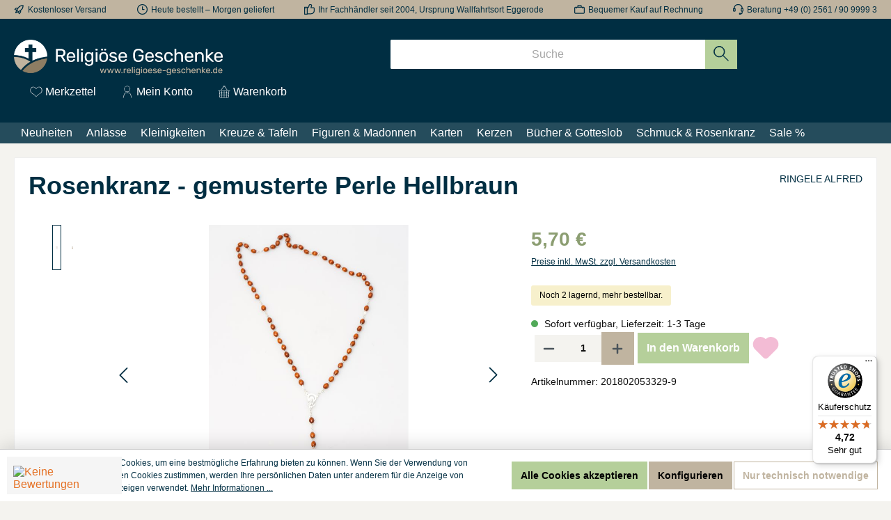

--- FILE ---
content_type: text/html; charset=UTF-8
request_url: https://www.religioese-geschenke.de/rosenkranz-gemusterte-perle-hellbraun.html
body_size: 75288
content:

<!DOCTYPE html>

<html lang="de-DE"
      itemscope="itemscope"
      itemtype="https://schema.org/WebPage">

                                
    <head>
        		                              <meta charset="utf-8">
            
                <meta name="viewport"
          content="width=device-width, initial-scale=1.0, maximum-scale=1.0, user-scalable=0">

                                <meta name="author"
                      content="">
                <meta name="robots"
                      content="index,follow">
                <meta name="revisit-after"
                      content="15 days">
                <meta name="keywords"
                      content="">
                <meta name="description"
                      content="Rosenkranz mit braunen Holzperlen
Material:

Holz
Metall


Farbe:

Braun
Silber


Ausführung:

Perlen einzeln gekettelt mit Holzkreuz
Perlen mit Maserung
Mariendarstellung als Zwischenstück
aufgesetzter Metallkorpus


Größenangaben:

Durchmesser der Perl…">
            

    
    
    
                <meta property="og:type"
          content="product">
    <meta property="og:site_name"
          content="Religioese Geschenke: christliche Geschenke günstig online kaufen">
    <meta property="og:url"
          content="https://www.religioese-geschenke.de/detail/7f413ca351054355a3c1eba766c455ca">
    <meta property="og:title"
          content="Rosenkranz - gemusterte Perle Hellbraun">

    <meta property="og:description"
          content="Rosenkranz mit braunen Holzperlen
Material:

Holz
Metall


Farbe:

Braun
Silber


Ausführung:

Perlen einzeln gekettelt mit Holzkreuz
Perlen mit Maserung
Mariendarstellung als Zwischenstück
aufgesetzter Metallkorpus


Größenangaben:

Durchmesser der Perl…">
    <meta property="og:image"
          content="https://www.religioese-geschenke.de/media/f1/3c/46/1697808490/326408_Product.jpg?ts=1697808490">

            <meta property="product:brand"
              content="RINGELE ALFRED">
    
                        <meta property="product:price:amount"
          content="5.7">
    <meta property="product:price:currency"
          content="EUR">
    <meta property="product:product_link"
          content="https://www.religioese-geschenke.de/detail/7f413ca351054355a3c1eba766c455ca">

    <meta name="twitter:card"
          content="product">
    <meta name="twitter:site"
          content="Religioese Geschenke: christliche Geschenke günstig online kaufen">
    <meta name="twitter:title"
          content="Rosenkranz - gemusterte Perle Hellbraun">
    <meta name="twitter:description"
          content="Rosenkranz mit braunen Holzperlen
Material:

Holz
Metall


Farbe:

Braun
Silber


Ausführung:

Perlen einzeln gekettelt mit Holzkreuz
Perlen mit Maserung
Mariendarstellung als Zwischenstück
aufgesetzter Metallkorpus


Größenangaben:

Durchmesser der Perl…">
    <meta name="twitter:image"
          content="https://www.religioese-geschenke.de/media/f1/3c/46/1697808490/326408_Product.jpg?ts=1697808490">

                            <meta itemprop="copyrightHolder"
                      content="Religioese Geschenke: christliche Geschenke günstig online kaufen">
                <meta itemprop="copyrightYear"
                      content="">
                <meta itemprop="isFamilyFriendly"
                      content="true">
                <meta itemprop="image"
                      content="https://www.religioese-geschenke.de/media/00/c4/25/1715772675/Religiose-Geschenke_RGB.png?ts=1715772675">
            
                                            <meta name="theme-color"
                      content="#F4F3EF">
                            
                                                
          <script>
      if (window.DooFinderScriptLoaded != true) {
        window.DooFinderScriptLoaded = true;

        let styleLink = document.createElement("link");
        styleLink.href = "https://www.religioese-geschenke.de/bundles/doofinder/css/doofinder.css?1765975220";
        styleLink.rel = "stylesheet";
        document.head.appendChild(styleLink);

        let script = document.createElement("script");
        script.src = "https://eu1-config.doofinder.com/2.x/8a75b93f-e03b-4d27-aa3e-ce9cdfdc8ca1.js";
        script.async = true;
        document.head.appendChild(script);

        let addToCartScript = document.createElement("script");
        addToCartScript.innerHTML = `
            class DoofinderAddToCartError extends Error {
    constructor(reason, status = "") {
      const message = "Error adding an item to the cart. Reason: " + reason + ". Status code: " + status;
      super(message);
      this.name = "DoofinderAddToCartError";
    }
  }

  document.addEventListener('doofinder.cart.add', async function(event) {
    const product = event.detail;
    const statusPromise = product.statusPromise;
    let isGroupLeader = product.grouping_id && product.grouping_id === product.item_id && product.group_leader;
    if(product.modifiable || isGroupLeader){
      //It's a configurable product, redirect to the product page to let the user configure the product
      statusPromise.reject(new DoofinderAddToCartError("It's a configurable product", 200));
      location.href = product.link;
      return;
    }

    const csrfTokenInput = document.querySelector('.product-info input[name="_csrf_token"]');

    let formData = new FormData();
    let productId = product.shopware_id;

    if (null !== csrfTokenInput && '' !== csrfTokenInput.value) {
      formData.append('_csrf_token', csrfTokenInput.value);
    }

    formData.append('redirectTo', 'frontend.cart.offcanvas');
    formData.append('lineItems[id][id]', productId);
    formData.append('lineItems[id][type]', 'product');
    formData.append('lineItems[id][referencedId]', productId);
    formData.append('lineItems[id][quantity]', 1);
    formData.append('lineItems[id][stackable]', 1);
    formData.append('lineItems[id][removable]', 1);

    let addItemUrl = '/checkout/line-item/add';

    instances = window.PluginManager.getPluginInstances("OffCanvasCart")
    if (instances.length > 0 && instances.some(i => typeof i.openOffCanvas === 'function')) {
      instances.forEach(i => typeof i.openOffCanvas === 'function' && i.openOffCanvas(addItemUrl, formData, () => {
        statusPromise.resolve("The item has been successfully added to the cart.");
      }))
    } else {
      let accessKey = 'SWSCY1NLCERYEWSYEMRTZVVJOQ';

      let headers = {
        'Accept': 'application/json',
        'Content-Type': 'application/json',
        'sw-access-key': accessKey,
      };
      let contextResult = await fetch("/store-api/context",
        {
          method: "GET",
          headers: headers
        }
      ).catch(error =>
        statusPromise.reject(new DoofinderAddToCartError("Couldn't fetch context", 200))
      );
      let context = await contextResult.json();
      let token = context.token;

      headers = {
        'sw-access-key': accessKey,
        'sw-context-token': token
      };
      let cartResult = await fetch(addItemUrl,
        {
          method: "POST",
          headers: headers,
          body: formData
        }
      ).catch(error =>
        statusPromise.reject(new DoofinderAddToCartError("Couldn't add line item to cart", 200))
      );
      let cart = await cartResult.json();
      statusPromise.resolve("The item has been successfully added to the cart.");
    }
  });


        `;
        document.head.appendChild(addToCartScript);

        let currency = 'EUR';
        (function(w, k) {w[k] = window[k] || function () { (window[k].q = window[k].q || []).push(arguments) }})(window, "doofinderApp");
        if (currency !== '') {
          doofinderApp("config", "currency", currency);
        }
      }
    </script>
  

	




    
        
                    <link rel="shortcut icon"
                  href="https://www.religioese-geschenke.de/media/12/2f/8b/1740741562/rg_symbol_(1).png?ts=1740741562">
        
                                <link rel="apple-touch-icon"
                  href="https://www.religioese-geschenke.de/media/31/52/05/1711627224/rg_symbol.png?ts=1740741530">
                    
            
    
    <link rel="canonical" href="https://www.religioese-geschenke.de/detail/7f413ca351054355a3c1eba766c455ca">

                    <title itemprop="name">Rosenkranz - gemusterte Perle Hellbraun</title>
        
        		                                                                <link rel="stylesheet"
                      href="https://www.religioese-geschenke.de/theme/693e829b6d18b0b4bf7ff3cef5651dbf/css/all.css?1768210455">
                                    

	





        
        
    
            <!-- Custom css code -->
    <style>.twt-usp-bar.is-footer{
display:none;
}
.navigation-flyout-categories.is-level-2{
display: none;
}

.twt-product-detail-manufacturernumber-label{
display: none;
}

.twt-product-detail-manufacturernumber{
display: none;
}

.product-detail-manufacturer-link{
display: none;
}</style>
    
                        <script>
        window.features = {"V6_5_0_0":true,"v6.5.0.0":true,"V6_6_0_0":true,"v6.6.0.0":true,"V6_7_0_0":false,"v6.7.0.0":false,"DISABLE_VUE_COMPAT":false,"disable.vue.compat":false,"ACCESSIBILITY_TWEAKS":false,"accessibility.tweaks":false,"ADMIN_VITE":false,"admin.vite":false,"TELEMETRY_METRICS":false,"telemetry.metrics":false,"CACHE_REWORK":false,"cache.rework":false};
    </script>
        
                        <!-- WbmTagManagerAnalytics Head Snippet Start -->
                <script type="text/javascript">
        var _paq = window._paq || [];
    var ironMatomoDataLayer = {
        'matomoUrl': "https://stats.lumundi.de/",
        'matomoScript': "matomo.js",
        'siteId': "1",
        'cookieDomain': "",
        'startTracking': "3",
        'cookieName': "",
        'cookieValue': "",
        'cookieValueAsRegex': "",
        'requireCookieConsent': "",
        'conversionFirstReferrer': "",
        'track': [],
        'trackLast': [],
    };
                    ironMatomoDataLayer.track.push(['setDocumentTitle', document.domain + "/" + document.title]);
                        
    ironMatomoDataLayer.track.push(['setEcommerceView',"201802053329-9","Rosenkranz - gemusterte Perle Hellbraun","",5.70]);
            ironMatomoDataLayer.trackLast.push(['trackPageView']);
    ironMatomoDataLayer.trackLast.push(['enableLinkTracking']);
    ironMatomoDataLayer.trackLast.push(['setTrackerUrl', ironMatomoDataLayer.matomoUrl + 'matomo.php']);
    ironMatomoDataLayer.trackLast.push(['setSiteId', ironMatomoDataLayer.siteId]);
    </script>
                                      
                <script>
            window.dataLayer = window.dataLayer || [];
            function gtag() { dataLayer.push(arguments); }
            gtag('consent', 'default', {
                'ad_user_data': 'denied',
                'ad_storage': 'denied',
                'ad_personalization': 'denied',
                'analytics_storage': 'denied'
            });
        </script>
    

          <script>
      if (window.DooFinderScriptLoaded != true) {
        window.DooFinderScriptLoaded = true;

        let styleLink = document.createElement("link");
        styleLink.href = "https://www.religioese-geschenke.de/bundles/doofinder/css/doofinder.css?1765975220";
        styleLink.rel = "stylesheet";
        document.head.appendChild(styleLink);

        let script = document.createElement("script");
        script.src = "https://eu1-config.doofinder.com/2.x/8a75b93f-e03b-4d27-aa3e-ce9cdfdc8ca1.js";
        script.async = true;
        document.head.appendChild(script);

        let addToCartScript = document.createElement("script");
        addToCartScript.innerHTML = `
            class DoofinderAddToCartError extends Error {
    constructor(reason, status = "") {
      const message = "Error adding an item to the cart. Reason: " + reason + ". Status code: " + status;
      super(message);
      this.name = "DoofinderAddToCartError";
    }
  }

  document.addEventListener('doofinder.cart.add', async function(event) {
    const product = event.detail;
    const statusPromise = product.statusPromise;
    let isGroupLeader = product.grouping_id && product.grouping_id === product.item_id && product.group_leader;
    if(product.modifiable || isGroupLeader){
      //It's a configurable product, redirect to the product page to let the user configure the product
      statusPromise.reject(new DoofinderAddToCartError("It's a configurable product", 200));
      location.href = product.link;
      return;
    }

    const csrfTokenInput = document.querySelector('.product-info input[name="_csrf_token"]');

    let formData = new FormData();
    let productId = product.shopware_id;

    if (null !== csrfTokenInput && '' !== csrfTokenInput.value) {
      formData.append('_csrf_token', csrfTokenInput.value);
    }

    formData.append('redirectTo', 'frontend.cart.offcanvas');
    formData.append('lineItems[id][id]', productId);
    formData.append('lineItems[id][type]', 'product');
    formData.append('lineItems[id][referencedId]', productId);
    formData.append('lineItems[id][quantity]', 1);
    formData.append('lineItems[id][stackable]', 1);
    formData.append('lineItems[id][removable]', 1);

    let addItemUrl = '/checkout/line-item/add';

    instances = window.PluginManager.getPluginInstances("OffCanvasCart")
    if (instances.length > 0 && instances.some(i => typeof i.openOffCanvas === 'function')) {
      instances.forEach(i => typeof i.openOffCanvas === 'function' && i.openOffCanvas(addItemUrl, formData, () => {
        statusPromise.resolve("The item has been successfully added to the cart.");
      }))
    } else {
      let accessKey = 'SWSCY1NLCERYEWSYEMRTZVVJOQ';

      let headers = {
        'Accept': 'application/json',
        'Content-Type': 'application/json',
        'sw-access-key': accessKey,
      };
      let contextResult = await fetch("/store-api/context",
        {
          method: "GET",
          headers: headers
        }
      ).catch(error =>
        statusPromise.reject(new DoofinderAddToCartError("Couldn't fetch context", 200))
      );
      let context = await contextResult.json();
      let token = context.token;

      headers = {
        'sw-access-key': accessKey,
        'sw-context-token': token
      };
      let cartResult = await fetch(addItemUrl,
        {
          method: "POST",
          headers: headers,
          body: formData
        }
      ).catch(error =>
        statusPromise.reject(new DoofinderAddToCartError("Couldn't add line item to cart", 200))
      );
      let cart = await cartResult.json();
      statusPromise.resolve("The item has been successfully added to the cart.");
    }
  });


        `;
        document.head.appendChild(addToCartScript);

        let currency = 'EUR';
        (function(w, k) {w[k] = window[k] || function () { (window[k].q = window[k].q || []).push(arguments) }})(window, "doofinderApp");
        if (currency !== '') {
          doofinderApp("config", "currency", currency);
        }
      }
    </script>
          

    


            
    
    <script>
        UpwaveCustomCodeState = {
            shop: {
                controllerAction: "product-index",
            },
            config: [
                                                                                                                                                                                                                                                                                                                                                                                                                                                                                                                                                                                                                                                                                                                                                                                                                                                                                                                                                                                                                                                                                                                                                                                            ]
        }
    </script>
                                                                                                                                                                                                                                                                                                                                                                                                                    

            <script id="wbmTagMangerDefine" type="text/javascript">
            let gtmIsTrackingProductClicks = Boolean(1),
                gtmIsTrackingAddToWishlistClicks = Boolean(),
                gtmContainerId = 'GTM-K4NQN6',
                hasSWConsentSupport = Boolean(1);
            window.wbmScriptIsSet = false;
            window.dataLayer = window.dataLayer || [];
            window.dataLayer.push({"event":"user","id":null});
        </script>

        <script id="wbmTagMangerDataLayer" type="text/javascript">
            window.dataLayer.push({ ecommerce: null });
            window.dataLayer.push({"google_tag_params":{"ecomm_prodid":"201802053329-9","ecomm_pagetype":"product"}});

            
                

            
            let onEventDataLayer = JSON.parse('[{"event":"view_item","ecommerce":{"value":5.7,"items":[{"item_category":"407_Rosenkr\u00e4nze","price":5.7,"item_brand":"RINGELE ALFRED","item_id":"201802053329-9","item_name":"Rosenkranz - gemusterte Perle Hellbraun","item_variant":""}],"currency":"EUR"}}]');
                    </script>    
                        <script id="wbmTagManger" type="text/javascript" >
                function getCookie(name) {
                    var cookieMatch = document.cookie.match(name + '=(.*?)(;|$)');
                    return cookieMatch && decodeURI(cookieMatch[1]);
                }

                let gtmCookieSet = getCookie('wbm-tagmanager-enabled');
                
                let googleTag = function(w,d,s,l,i){w[l]=w[l]||[];w[l].push({'gtm.start':new Date().getTime(),event:'gtm.js'});var f=d.getElementsByTagName(s)[0],j=d.createElement(s),dl=l!='dataLayer'?'&l='+l:'';j.async=true;j.src='https://www.googletagmanager.com/gtm.js?id='+i+dl+'';f.parentNode.insertBefore(j,f);};
                

                if (hasSWConsentSupport && gtmCookieSet === null) {
                    window.wbmGoogleTagmanagerId = gtmContainerId;
                    window.wbmScriptIsSet = false;
                    window.googleTag = googleTag;
                } else {
                    window.wbmScriptIsSet = true;
                    googleTag(window, document, 'script', 'dataLayer', gtmContainerId);
                    googleTag = null;

                    window.dataLayer = window.dataLayer || [];
                    function gtag() { dataLayer.push(arguments); }

                    if (hasSWConsentSupport) {
                        (() => {
                            const analyticsStorageEnabled = document.cookie.split(';').some((item) => item.trim().includes('google-analytics-enabled=1'));
                            const adsEnabled = document.cookie.split(';').some((item) => item.trim().includes('google-ads-enabled=1'));

                            gtag('consent', 'update', {
                                'ad_storage': adsEnabled ? 'granted' : 'denied',
                                'ad_user_data': adsEnabled ? 'granted' : 'denied',
                                'ad_personalization': adsEnabled ? 'granted' : 'denied',
                                'analytics_storage': analyticsStorageEnabled ? 'granted' : 'denied'
                            });
                        })();
                    }
                }

                
            </script><!-- WbmTagManagerAnalytics Head Snippet End -->
            

                
                            
            <script type="text/javascript"
                                src='https://www.google.com/recaptcha/api.js?render=6LeWVjIpAAAAAPNpXR38udb-siLD4npfyHnfeJao'
                defer></script>
        <script>
                                        window.googleReCaptchaV3Active = true;
                    </script>
            
                    

            <script>
            window.diztechContextToken = "tvT6kYMy4oaI8ow5vp1kuJQBrLWc0gex"
            window.diztechAccessToken = "SWSCY1NLCERYEWSYEMRTZVVJOQ"
            window.diztechStoreApiUrl = "https://www.religioese-geschenke.de"
        </script>
    
                                    <script>
                    window.useDefaultCookieConsent = true;
                </script>
                    
                                <script>
                window.activeNavigationId = '018a8e32f5a978a9b2e310c96ae3236f';
                window.router = {
                    'frontend.cart.offcanvas': '/checkout/offcanvas',
                    'frontend.cookie.offcanvas': '/cookie/offcanvas',
                    'frontend.checkout.finish.page': '/checkout/finish',
                    'frontend.checkout.info': '/widgets/checkout/info',
                    'frontend.menu.offcanvas': '/widgets/menu/offcanvas',
                    'frontend.cms.page': '/widgets/cms',
                    'frontend.cms.navigation.page': '/widgets/cms/navigation',
                    'frontend.account.addressbook': '/widgets/account/address-book',
                    'frontend.country.country-data': '/country/country-state-data',
                    'frontend.app-system.generate-token': '/app-system/Placeholder/generate-token',
                    };
                window.salesChannelId = '018b6c232ec4729f9813dd57cf7899f7';
            </script>
        
                                <script>
                
                window.breakpoints = {"xs":0,"sm":576,"md":768,"lg":992,"xl":1200,"xxl":1400};
            </script>
        
                                    <script>
                    window.customerLoggedInState = 0;

                    window.wishlistEnabled = 1;
                </script>
                    
                			<script src="https://www.religioese-geschenke.de/theme/018bc92ace1971c3915696d416a82c99/assets/js/jquery-3.5.1.slim.min.js?1768210455"></script>
	
		        

                            <script>
                window.themeAssetsPublicPath = 'https://www.religioese-geschenke.de/theme/018bc92ace1971c3915696d416a82c99/assets/';
            </script>
        
                                                            <script>
                        window.themeJsPublicPath = 'https://www.religioese-geschenke.de/theme/693e829b6d18b0b4bf7ff3cef5651dbf/js/';
                    </script>
                                            <script type="text/javascript" src="https://www.religioese-geschenke.de/theme/693e829b6d18b0b4bf7ff3cef5651dbf/js/storefront/storefront.js?1768210455" defer></script>
                                            <script type="text/javascript" src="https://www.religioese-geschenke.de/theme/693e829b6d18b0b4bf7ff3cef5651dbf/js/swag-pay-pal/swag-pay-pal.js?1768210455" defer></script>
                                            <script type="text/javascript" src="https://www.religioese-geschenke.de/theme/693e829b6d18b0b4bf7ff3cef5651dbf/js/swag-amazon-pay/swag-amazon-pay.js?1768210455" defer></script>
                                            <script type="text/javascript" src="https://www.religioese-geschenke.de/theme/693e829b6d18b0b4bf7ff3cef5651dbf/js/newsletter-sendinblue/newsletter-sendinblue.js?1768210455" defer></script>
                                            <script type="text/javascript" src="https://www.religioese-geschenke.de/theme/693e829b6d18b0b4bf7ff3cef5651dbf/js/atl-product-configurator/atl-product-configurator.js?1768210455" defer></script>
                                            <script type="text/javascript" src="https://www.religioese-geschenke.de/theme/693e829b6d18b0b4bf7ff3cef5651dbf/js/iron-matomo/iron-matomo.js?1768210455" defer></script>
                                            <script type="text/javascript" src="https://www.religioese-geschenke.de/theme/693e829b6d18b0b4bf7ff3cef5651dbf/js/shop-studio-pixel-your-shop/shop-studio-pixel-your-shop.js?1768210455" defer></script>
                                            <script type="text/javascript" src="https://www.religioese-geschenke.de/theme/693e829b6d18b0b4bf7ff3cef5651dbf/js/upwave-custom-code/upwave-custom-code.js?1768210455" defer></script>
                                            <script type="text/javascript" src="https://www.religioese-geschenke.de/theme/693e829b6d18b0b4bf7ff3cef5651dbf/js/cbax-modul-analytics/cbax-modul-analytics.js?1768210455" defer></script>
                                            <script type="text/javascript" src="https://www.religioese-geschenke.de/theme/693e829b6d18b0b4bf7ff3cef5651dbf/js/blmedia-product-slider/blmedia-product-slider.js?1768210455" defer></script>
                                            <script type="text/javascript" src="https://www.religioese-geschenke.de/theme/693e829b6d18b0b4bf7ff3cef5651dbf/js/esmx-google-customer-reviews/esmx-google-customer-reviews.js?1768210455" defer></script>
                                            <script type="text/javascript" src="https://www.religioese-geschenke.de/theme/693e829b6d18b0b4bf7ff3cef5651dbf/js/blmedia-p-l-z-complete/blmedia-p-l-z-complete.js?1768210455" defer></script>
                                            <script type="text/javascript" src="https://www.religioese-geschenke.de/theme/693e829b6d18b0b4bf7ff3cef5651dbf/js/blmedia-marketing-packages/blmedia-marketing-packages.js?1768210455" defer></script>
                                            <script type="text/javascript" src="https://www.religioese-geschenke.de/theme/693e829b6d18b0b4bf7ff3cef5651dbf/js/wbm-tag-manager-analytics/wbm-tag-manager-analytics.js?1768210455" defer></script>
                                            <script type="text/javascript" src="https://www.religioese-geschenke.de/theme/693e829b6d18b0b4bf7ff3cef5651dbf/js/blmedia-category-card-slider/blmedia-category-card-slider.js?1768210455" defer></script>
                                            <script type="text/javascript" src="https://www.religioese-geschenke.de/theme/693e829b6d18b0b4bf7ff3cef5651dbf/js/diztech-notification/diztech-notification.js?1768210455" defer></script>
                                            <script type="text/javascript" src="https://www.religioese-geschenke.de/theme/693e829b6d18b0b4bf7ff3cef5651dbf/js/atl-wishlist-manager/atl-wishlist-manager.js?1768210455" defer></script>
                                            <script type="text/javascript" src="https://www.religioese-geschenke.de/theme/693e829b6d18b0b4bf7ff3cef5651dbf/js/doo-finder/doo-finder.js?1768210455" defer></script>
                                            <script type="text/javascript" src="https://www.religioese-geschenke.de/theme/693e829b6d18b0b4bf7ff3cef5651dbf/js/trusted-shops-easy-integration-s6/trusted-shops-easy-integration-s6.js?1768210455" defer></script>
                                            <script type="text/javascript" src="https://www.religioese-geschenke.de/theme/693e829b6d18b0b4bf7ff3cef5651dbf/js/tcinn-theme-ware-bike/tcinn-theme-ware-bike.js?1768210455" defer></script>
                                            <script type="text/javascript" src="https://www.religioese-geschenke.de/theme/693e829b6d18b0b4bf7ff3cef5651dbf/js/religioese-geschenke/religioese-geschenke.js?1768210455" defer></script>
                                                        

    
    
        </head>

        
                
        <body class="is-ctl-product is-act-index themeware twt-bike twt-header-type-1 twt-full-width-boxed twt-is-cms-product-detail twt-cms-styling">

                            
    
    
            <div class="skip-to-content bg-primary-subtle text-primary-emphasis visually-hidden-focusable overflow-hidden">
            <div class="container d-flex justify-content-center">
                                                                                        <a href="#content-main" class="skip-to-content-link d-inline-flex text-decoration-underline m-1 p-2 fw-bold gap-2">
                                Zum Hauptinhalt springen
                            </a>
                                            
                                                                        <a href="#header-main-search-input" class="skip-to-content-link d-inline-flex text-decoration-underline m-1 p-2 fw-bold gap-2 d-none d-sm-block">
                                Zur Suche springen
                            </a>
                                            
                                                                        <a href="#main-navigation-menu" class="skip-to-content-link d-inline-flex text-decoration-underline m-1 p-2 fw-bold gap-2 d-none d-lg-block">
                                Zur Hauptnavigation springen
                            </a>
                                                                        </div>
        </div>
        
    	
    																																																																																																																																																																																																																																																																																																																																																																																																																																													    
						                                <noscript>
                <iframe src="https://www.googletagmanager.com/ns.html?id=GTM-K4NQN6"
                        height="0"
                        width="0"
                        style="display:none;visibility:hidden"
                        title="Google Tagmanager">

                </iframe>
            </noscript>
            
                    <noscript class="noscript-main">
                
    <div role="alert"
                  class="alert alert-info alert-has-icon">
                                                                        
                                                        
        
        
        
                                    
                <span class="icon icon-info" aria-hidden="true">
                                        <svg xmlns="http://www.w3.org/2000/svg" xmlns:xlink="http://www.w3.org/1999/xlink" width="24" height="24" viewBox="0 0 24 24"><defs><path d="M12 7c.5523 0 1 .4477 1 1s-.4477 1-1 1-1-.4477-1-1 .4477-1 1-1zm1 9c0 .5523-.4477 1-1 1s-1-.4477-1-1v-5c0-.5523.4477-1 1-1s1 .4477 1 1v5zm11-4c0 6.6274-5.3726 12-12 12S0 18.6274 0 12 5.3726 0 12 0s12 5.3726 12 12zM12 2C6.4772 2 2 6.4772 2 12s4.4772 10 10 10 10-4.4772 10-10S17.5228 2 12 2z" id="icons-default-info" /></defs><use xlink:href="#icons-default-info" fill="#758CA3" fill-rule="evenodd" /></svg>
                    </span>
    

                                                        
                                    
                    <div class="alert-content-container">
                                                    
                                                        <div class="alert-content">                                                    Um unseren Shop in vollem Umfang nutzen zu können, empfehlen wir Ihnen Javascript in Ihrem Browser zu aktivieren.
                                                                </div>                
                                                                </div>
            </div>
            </noscript>
        

            
    

        		
				





	 					
	
	


	
	
	
	
	


	
	<section id="twt-usp-bar"			 class="twt-usp-bar is-header is-small layout-1 top"
			 data-twt-usp-bar-position="1"			 data-twt-usp-bar-usps="5"
	>

					<div class="twt-usp-bar-container">
				<div class="twt-usp-bar-items">
					





 



                            
            
                
                                    <div class="twt-usp-bar-item twt-usp-1 item-1">
                    <div class="item-icon">
                                                
	    
        
        
        
                                    
                <span class="icon icon-rocket" aria-hidden="true">
                                        <svg xmlns="http://www.w3.org/2000/svg" xmlns:xlink="http://www.w3.org/1999/xlink" width="24" height="24" viewBox="0 0 24 24"><defs><path d="M5.2213 14.4042a12.7324 12.7324 0 0 0-3.4638-1.434c-.7541-.1886-1.0142-1.1277-.4646-1.6773l1.8284-1.8284A5 5 0 0 1 6.657 8h2.47l.47-.6462A13 13 0 0 1 20.1107 2H21c.5523 0 1 .4477 1 1v.8893a13 13 0 0 1-5.3538 10.5136l-.4355.3167.2102.8407a5 5 0 0 1-1.3152 4.7482l-2.3986 2.3986c-.5496.5496-1.4887.2895-1.6772-.4646a12.7324 12.7324 0 0 0-1.434-3.4638 41.8718 41.8718 0 0 1-5.2797 2.17c-.7817.2606-1.5255-.4832-1.2649-1.265a41.8718 41.8718 0 0 1 2.17-5.2795zm.9287-1.7747A41.8718 41.8718 0 0 1 7.7358 10h-1.079a3 3 0 0 0-2.1213.8787l-.661.661c.794.2997 1.5546.665 2.2755 1.0898zm8.309 3.33a41.8717 41.8717 0 0 1-3.0885 1.8905 14.7187 14.7187 0 0 1 1.0897 2.2755l1.2313-1.2312a3 3 0 0 0 .789-2.849l-.0214-.0858zm-4.2242.2328a39.8717 39.8717 0 0 0 4.292-2.721l.943-.6859a11 11 0 0 0 4.5296-8.7848A11 11 0 0 0 11.2146 8.53l-.686.9432a39.8717 39.8717 0 0 0-2.721 4.2919 14.762 14.762 0 0 1 2.4272 2.4271zm-1.8172.936a12.7602 12.7602 0 0 0-1.5459-1.5459c-.4347.9-.8358 1.8167-1.202 2.748a39.8718 39.8718 0 0 0 2.7479-1.2021z" id="icons-default-rocket" /></defs><use xlink:href="#icons-default-rocket" fill="#758CA3" fill-rule="evenodd" /></svg>
                    </span>
    

    	                    </div>
                    <div class="item-label">
                        <div class="item-title"><a href="https://www.religioese-geschenke.de/versandkosten/">Kostenloser Versand</a></div>
                                            </div>
                </div>
                    
    
                
                                    <div class="twt-usp-bar-item twt-usp-2 item-2">
                    <div class="item-icon">
                                                
	    
        
        
        
                                    
                <span class="icon icon-clock" aria-hidden="true">
                                        <svg xmlns="http://www.w3.org/2000/svg" xmlns:xlink="http://www.w3.org/1999/xlink" width="24" height="24" viewBox="0 0 24 24"><defs><path d="M13 11V6c0-.5523-.4477-1-1-1s-1 .4477-1 1v6c0 .5523.4477 1 1 1h4c.5523 0 1-.4477 1-1s-.4477-1-1-1h-3zm-1 13C5.3726 24 0 18.6274 0 12S5.3726 0 12 0s12 5.3726 12 12-5.3726 12-12 12zm0-2c5.5228 0 10-4.4772 10-10S17.5228 2 12 2 2 6.4772 2 12s4.4772 10 10 10z" id="icons-default-clock" /></defs><use xlink:href="#icons-default-clock" fill="#758CA3" fill-rule="evenodd" /></svg>
                    </span>
    

    	                    </div>
                    <div class="item-label">
                        <div class="item-title">Heute bestellt – Morgen geliefert</div>
                                            </div>
                </div>
                    
    
                
                                    <div class="twt-usp-bar-item twt-usp-3 item-3">
                    <div class="item-icon">
                                                
	    
        
        
        
                                    
                <span class="icon icon-thumb-up" aria-hidden="true">
                                        <svg xmlns="http://www.w3.org/2000/svg" xmlns:xlink="http://www.w3.org/1999/xlink" width="24" height="24" viewBox="0 0 24 24"><defs><path d="M4 9c.5523 0 1 .4477 1 1s-.4477 1-1 1-1-.4477-1-1 .4477-1 1-1zm4-2h.2457a1 1 0 0 0 .9615-.7253l1.1711-4.0989A3 3 0 0 1 13.263 0h1.76c1.6568 0 3 1.3431 3 3a3 3 0 0 1-.1155.8242L17 7h4c1.6569 0 3 1.3431 3 3v5c0 4.4183-3.5817 8-8 8H8c0 .5523-.4477 1-1 1H1c-.5523 0-1-.4477-1-1V7c0-.5523.4477-1 1-1h6c.5523 0 1 .4477 1 1zM6 8H2v14h4V8zm2 1v12h8c3.3137 0 6-2.6863 6-6v-5c0-.5523-.4477-1-1-1h-6.6515l1.6358-5.7253A1 1 0 0 0 16.0228 3c0-.5523-.4477-1-1-1H13.263a1 1 0 0 0-.9615.7253l-1.1711 4.0989A3 3 0 0 1 8.2457 9H8z" id="icons-default-thumb-up" /></defs><use xlink:href="#icons-default-thumb-up" fill="#758CA3" fill-rule="evenodd" /></svg>
                    </span>
    

    	                    </div>
                    <div class="item-label">
                        <div class="item-title"><a href="https://www.religioese-geschenke.de/ueber-uns/geschichte/">Ihr Fachhändler seit 2004, Ursprung Wallfahrtsort Eggerode</a></div>
                                            </div>
                </div>
                    
    
                
                                    <div class="twt-usp-bar-item twt-usp-4 item-4">
                    <div class="item-icon">
                                                
	    
        
        
        
                                    
                <span class="icon icon-briefcase" aria-hidden="true">
                                        <svg xmlns="http://www.w3.org/2000/svg" xmlns:xlink="http://www.w3.org/1999/xlink" width="24" height="24" viewBox="0 0 24 24"><defs><path d="M20 8v1c0 .5523-.4477 1-1 1s-1-.4477-1-1V8H6v1c0 .5523-.4477 1-1 1s-1-.4477-1-1V8H3c-.5523 0-1 .4477-1 1v10c0 .5523.4477 1 1 1h18c.5523 0 1-.4477 1-1V9c0-.5523-.4477-1-1-1h-1zM7 6V4c0-1.1046.8954-2 2-2h6c1.1046 0 2 .8954 2 2v2h4c1.6569 0 3 1.3431 3 3v10c0 1.6569-1.3431 3-3 3H3c-1.6569 0-3-1.3431-3-3V9c0-1.6569 1.3431-3 3-3h4zm2 0h6V4H9v2z" id="icons-default-briefcase" /></defs><use xlink:href="#icons-default-briefcase" fill="#758CA3" fill-rule="evenodd" /></svg>
                    </span>
    

    	                    </div>
                    <div class="item-label">
                        <div class="item-title"><a href="https://www.religioese-geschenke.de/zahlweise/">Bequemer Kauf auf Rechnung</a></div>
                                            </div>
                </div>
                    
    
                
                                    <div class="twt-usp-bar-item twt-usp-5 item-5">
                    <div class="item-icon">
                                                
	    
        
        
        
                                    
                <span class="icon icon-headset" aria-hidden="true">
                                        <svg xmlns="http://www.w3.org/2000/svg" xmlns:xlink="http://www.w3.org/1999/xlink" width="24" height="24" viewBox="0 0 24 24"><defs><path d="M2 11v4h2v-4H2zm20-2c1.1046 0 2 .8954 2 2v4c0 1.1046-.8954 2-2 2v3c0 1.6569-1.3431 3-3 3h-1c0 .5523-.4477 1-1 1h-2c-.5523 0-1-.4477-1-1v-2c0-.5523.4477-1 1-1h2c.5523 0 1 .4477 1 1h1c.5523 0 1-.4477 1-1v-3c-1.1046 0-2-.8954-2-2v-4c0-1.1046.8954-2 2-2 0-3.866-3.134-7-7-7h-2C7.134 2 4 5.134 4 9c1.1046 0 2 .8954 2 2v4c0 1.1046-.8954 2-2 2H2c-1.1046 0-2-.8954-2-2v-4c0-1.1046.8954-2 2-2 0-4.9706 4.0294-9 9-9h2c4.9706 0 9 4.0294 9 9zm-2 2v4h2v-4h-2z" id="icons-default-headset" /></defs><use xlink:href="#icons-default-headset" fill="#758CA3" fill-rule="evenodd" /></svg>
                    </span>
    

    	                    </div>
                    <div class="item-label">
                        <div class="item-title"><a href="https://www.religioese-geschenke.de/kontaktformular/">Beratung +49 (0) 2561 / 90 9999 3</a></div>
                                            </div>
                </div>
                    
    
        				</div>

																
															</div>
		
	</section>
	
		                
            <header class="header-main">
                                    <div class="container">
                            			
	
    					        <div class="row align-items-center header-row">
                            <div class="col-12 col-lg-auto header-logo-col">
                        <div class="header-logo-main">
                      <a class="header-logo-main-link"
               href="/"
               title="Zur Startseite gehen">
                				                    <picture class="header-logo-picture">
                                                                            
                                                                            
                                                                                    <img src="https://www.religioese-geschenke.de/media/00/c4/25/1715772675/Religiose-Geschenke_RGB.png?ts=1715772675"
                                     alt="Zur Startseite gehen"
                                     class="img-fluid header-logo-main-img">
                                                                        </picture>
                
	
					
		            </a>
        

          <script>
      if (window.DooFinderScriptLoaded != true) {
        window.DooFinderScriptLoaded = true;

        let styleLink = document.createElement("link");
        styleLink.href = "https://www.religioese-geschenke.de/bundles/doofinder/css/doofinder.css?1765975220";
        styleLink.rel = "stylesheet";
        document.head.appendChild(styleLink);

        let script = document.createElement("script");
        script.src = "https://eu1-config.doofinder.com/2.x/8a75b93f-e03b-4d27-aa3e-ce9cdfdc8ca1.js";
        script.async = true;
        document.head.appendChild(script);

        let addToCartScript = document.createElement("script");
        addToCartScript.innerHTML = `
            class DoofinderAddToCartError extends Error {
    constructor(reason, status = "") {
      const message = "Error adding an item to the cart. Reason: " + reason + ". Status code: " + status;
      super(message);
      this.name = "DoofinderAddToCartError";
    }
  }

  document.addEventListener('doofinder.cart.add', async function(event) {
    const product = event.detail;
    const statusPromise = product.statusPromise;
    let isGroupLeader = product.grouping_id && product.grouping_id === product.item_id && product.group_leader;
    if(product.modifiable || isGroupLeader){
      //It's a configurable product, redirect to the product page to let the user configure the product
      statusPromise.reject(new DoofinderAddToCartError("It's a configurable product", 200));
      location.href = product.link;
      return;
    }

    const csrfTokenInput = document.querySelector('.product-info input[name="_csrf_token"]');

    let formData = new FormData();
    let productId = product.shopware_id;

    if (null !== csrfTokenInput && '' !== csrfTokenInput.value) {
      formData.append('_csrf_token', csrfTokenInput.value);
    }

    formData.append('redirectTo', 'frontend.cart.offcanvas');
    formData.append('lineItems[id][id]', productId);
    formData.append('lineItems[id][type]', 'product');
    formData.append('lineItems[id][referencedId]', productId);
    formData.append('lineItems[id][quantity]', 1);
    formData.append('lineItems[id][stackable]', 1);
    formData.append('lineItems[id][removable]', 1);

    let addItemUrl = '/checkout/line-item/add';

    instances = window.PluginManager.getPluginInstances("OffCanvasCart")
    if (instances.length > 0 && instances.some(i => typeof i.openOffCanvas === 'function')) {
      instances.forEach(i => typeof i.openOffCanvas === 'function' && i.openOffCanvas(addItemUrl, formData, () => {
        statusPromise.resolve("The item has been successfully added to the cart.");
      }))
    } else {
      let accessKey = 'SWSCY1NLCERYEWSYEMRTZVVJOQ';

      let headers = {
        'Accept': 'application/json',
        'Content-Type': 'application/json',
        'sw-access-key': accessKey,
      };
      let contextResult = await fetch("/store-api/context",
        {
          method: "GET",
          headers: headers
        }
      ).catch(error =>
        statusPromise.reject(new DoofinderAddToCartError("Couldn't fetch context", 200))
      );
      let context = await contextResult.json();
      let token = context.token;

      headers = {
        'sw-access-key': accessKey,
        'sw-context-token': token
      };
      let cartResult = await fetch(addItemUrl,
        {
          method: "POST",
          headers: headers,
          body: formData
        }
      ).catch(error =>
        statusPromise.reject(new DoofinderAddToCartError("Couldn't add line item to cart", 200))
      );
      let cart = await cartResult.json();
      statusPromise.resolve("The item has been successfully added to the cart.");
    }
  });


        `;
        document.head.appendChild(addToCartScript);

        let currency = 'EUR';
        (function(w, k) {w[k] = window[k] || function () { (window[k].q = window[k].q || []).push(arguments) }})(window, "doofinderApp");
        if (currency !== '') {
          doofinderApp("config", "currency", currency);
        }
      }
    </script>
      </div>
                </div>
            
            					                <div class="col-12 order-2 col-sm order-sm-1 header-search-col">
                    <div class="row">
                        <div class="col-sm-auto d-none d-sm-block d-lg-none">
                                                            <div class="nav-main-toggle">
                                                                            <button
                                            class="btn nav-main-toggle-btn header-actions-btn"
                                            type="button"
                                            data-off-canvas-menu="true"
                                            aria-label="Menü"
                                        >
                                            				    
        
        
        
                        












    <span class="icon icon-themeware icon-stack icon-solid"><?xml version="1.0" encoding="utf-8"?><svg xmlns="http://www.w3.org/2000/svg" viewBox="0 0 24 24"><path d="M23,4.1H1a.36.36,0,0,1-.37-.37A.37.37,0,0,1,1,3.35H23a.38.38,0,0,1,.38.38A.37.37,0,0,1,23,4.1Z"/><path d="M23,12.28H1a.36.36,0,0,1-.37-.37A.37.37,0,0,1,1,11.53H23a.38.38,0,0,1,.38.38A.37.37,0,0,1,23,12.28Z"/><path d="M23,20.65H1a.37.37,0,0,1-.37-.38A.36.36,0,0,1,1,19.9H23a.37.37,0,0,1,.38.37A.38.38,0,0,1,23,20.65Z"/></svg></span>






    	
		<span class="header-nav-main-toggle-label">
		Navigation
	</span>
                                        </button>
                                                                    </div>
                                                    </div>
                        <div class="col">
                            
      <div class="collapse"
         id="searchCollapse">
        <div class="header-search">
                            <form action="/search"
                      method="get"
                      data-search-widget="true"
                      data-search-widget-options="{&quot;searchWidgetMinChars&quot;:2}"
                      data-url="/suggest?search="
                      class="header-search-form">
                    		                        <div class="input-group">
                                                            <input type="search"
                                       id="header-main-search-input"
                                       name="search"
                                       class="form-control header-search-input"
                                       autocomplete="off"
                                       autocapitalize="off"
                                       placeholder="Suche"
                                       aria-label="Suche"
                                       value=""
                                >
                            
                            	<button type="submit"
			class="btn header-search-btn"
			aria-label="Suchen"
	>
		<span class="header-search-icon">
													    
        
        
        
                        












    <span class="icon icon-themeware icon-search icon-solid"><?xml version="1.0" encoding="utf-8"?><svg xmlns="http://www.w3.org/2000/svg" viewBox="0 0 24 24"><path d="M23.25,22.73l-8-8A8.32,8.32,0,0,0,17.47,9a8.46,8.46,0,1,0-2.77,6.21l8,8a.36.36,0,0,0,.26.11.4.4,0,0,0,.27-.11A.4.4,0,0,0,23.25,22.73ZM1.39,9A7.67,7.67,0,1,1,9.06,16.7,7.67,7.67,0,0,1,1.39,9Z"/></svg></span>






    					</span>
	</button>

                                                            <button class="btn header-close-btn js-search-close-btn d-none"
                                        type="button"
                                        aria-label="Die Dropdown-Suche schließen">
                                    <span class="header-close-icon">
                                            
        
        
        
                                    
                <span class="icon icon-x">
                                        <svg xmlns="http://www.w3.org/2000/svg" xmlns:xlink="http://www.w3.org/1999/xlink" width="24" height="24" viewBox="0 0 24 24"><defs><path d="m10.5858 12-7.293-7.2929c-.3904-.3905-.3904-1.0237 0-1.4142.3906-.3905 1.0238-.3905 1.4143 0L12 10.5858l7.2929-7.293c.3905-.3904 1.0237-.3904 1.4142 0 .3905.3906.3905 1.0238 0 1.4143L13.4142 12l7.293 7.2929c.3904.3905.3904 1.0237 0 1.4142-.3906.3905-1.0238.3905-1.4143 0L12 13.4142l-7.2929 7.293c-.3905.3904-1.0237.3904-1.4142 0-.3905-.3906-.3905-1.0238 0-1.4143L10.5858 12z" id="icons-default-x" /></defs><use xlink:href="#icons-default-x" fill="#758CA3" fill-rule="evenodd" /></svg>
                    </span>
    

                                        </span>
                                </button>
                                                    </div>
                    

					                </form>
                    </div>
    </div>


          <script>
      if (window.DooFinderScriptLoaded != true) {
        window.DooFinderScriptLoaded = true;

        let styleLink = document.createElement("link");
        styleLink.href = "https://www.religioese-geschenke.de/bundles/doofinder/css/doofinder.css?1765975220";
        styleLink.rel = "stylesheet";
        document.head.appendChild(styleLink);

        let script = document.createElement("script");
        script.src = "https://eu1-config.doofinder.com/2.x/8a75b93f-e03b-4d27-aa3e-ce9cdfdc8ca1.js";
        script.async = true;
        document.head.appendChild(script);

        let addToCartScript = document.createElement("script");
        addToCartScript.innerHTML = `
            class DoofinderAddToCartError extends Error {
    constructor(reason, status = "") {
      const message = "Error adding an item to the cart. Reason: " + reason + ". Status code: " + status;
      super(message);
      this.name = "DoofinderAddToCartError";
    }
  }

  document.addEventListener('doofinder.cart.add', async function(event) {
    const product = event.detail;
    const statusPromise = product.statusPromise;
    let isGroupLeader = product.grouping_id && product.grouping_id === product.item_id && product.group_leader;
    if(product.modifiable || isGroupLeader){
      //It's a configurable product, redirect to the product page to let the user configure the product
      statusPromise.reject(new DoofinderAddToCartError("It's a configurable product", 200));
      location.href = product.link;
      return;
    }

    const csrfTokenInput = document.querySelector('.product-info input[name="_csrf_token"]');

    let formData = new FormData();
    let productId = product.shopware_id;

    if (null !== csrfTokenInput && '' !== csrfTokenInput.value) {
      formData.append('_csrf_token', csrfTokenInput.value);
    }

    formData.append('redirectTo', 'frontend.cart.offcanvas');
    formData.append('lineItems[id][id]', productId);
    formData.append('lineItems[id][type]', 'product');
    formData.append('lineItems[id][referencedId]', productId);
    formData.append('lineItems[id][quantity]', 1);
    formData.append('lineItems[id][stackable]', 1);
    formData.append('lineItems[id][removable]', 1);

    let addItemUrl = '/checkout/line-item/add';

    instances = window.PluginManager.getPluginInstances("OffCanvasCart")
    if (instances.length > 0 && instances.some(i => typeof i.openOffCanvas === 'function')) {
      instances.forEach(i => typeof i.openOffCanvas === 'function' && i.openOffCanvas(addItemUrl, formData, () => {
        statusPromise.resolve("The item has been successfully added to the cart.");
      }))
    } else {
      let accessKey = 'SWSCY1NLCERYEWSYEMRTZVVJOQ';

      let headers = {
        'Accept': 'application/json',
        'Content-Type': 'application/json',
        'sw-access-key': accessKey,
      };
      let contextResult = await fetch("/store-api/context",
        {
          method: "GET",
          headers: headers
        }
      ).catch(error =>
        statusPromise.reject(new DoofinderAddToCartError("Couldn't fetch context", 200))
      );
      let context = await contextResult.json();
      let token = context.token;

      headers = {
        'sw-access-key': accessKey,
        'sw-context-token': token
      };
      let cartResult = await fetch(addItemUrl,
        {
          method: "POST",
          headers: headers,
          body: formData
        }
      ).catch(error =>
        statusPromise.reject(new DoofinderAddToCartError("Couldn't add line item to cart", 200))
      );
      let cart = await cartResult.json();
      statusPromise.resolve("The item has been successfully added to the cart.");
    }
  });


        `;
        document.head.appendChild(addToCartScript);

        let currency = 'EUR';
        (function(w, k) {w[k] = window[k] || function () { (window[k].q = window[k].q || []).push(arguments) }})(window, "doofinderApp");
        if (currency !== '') {
          doofinderApp("config", "currency", currency);
        }
      }
    </script>
                          </div>
                    </div>
                </div>
            

	
                            <div class="col-12 order-1 col-sm-auto order-sm-2 header-actions-col">
                    <div class="row g-0">
                        
		
	
						
			
																		
			
			
			<div class="d-block d-sm-none col">
		<div class="menu-button">

							<button
                    class="btn nav-main-toggle-btn header-actions-btn"
					type="button"
					data-off-canvas-menu="true"
					aria-label="Menü"
					title="Navigation"
				>
																														    
        
        
        
                        












    <span class="icon icon-themeware icon-stack icon-solid"><?xml version="1.0" encoding="utf-8"?><svg xmlns="http://www.w3.org/2000/svg" viewBox="0 0 24 24"><path d="M23,4.1H1a.36.36,0,0,1-.37-.37A.37.37,0,0,1,1,3.35H23a.38.38,0,0,1,.38.38A.37.37,0,0,1,23,4.1Z"/><path d="M23,12.28H1a.36.36,0,0,1-.37-.37A.37.37,0,0,1,1,11.53H23a.38.38,0,0,1,.38.38A.37.37,0,0,1,23,12.28Z"/><path d="M23,20.65H1a.37.37,0,0,1-.37-.38A.36.36,0,0,1,1,19.9H23a.37.37,0,0,1,.38.37A.38.38,0,0,1,23,20.65Z"/></svg></span>






    											
										<span class="header-nav-main-toggle-label">
						Navigation
					</span>
				</button>
			
		</div>
	</div>

                        		
		
					
					
	<div class="d-sm-none col-auto twt-search-col">
		  <div class="search-toggle">
				<button class="btn header-actions-btn search-toggle-btn js-search-toggle-btn collapsed"
						type="button"
						data-bs-toggle="collapse"
						data-bs-target="#searchCollapse"
						aria-expanded="false"
						aria-controls="searchCollapse"
						aria-label="Suchen"
				>
										<span class="header-search-toggle-icon">
                    														    
        
        
        
                        












    <span class="icon icon-themeware icon-search icon-solid"><?xml version="1.0" encoding="utf-8"?><svg xmlns="http://www.w3.org/2000/svg" viewBox="0 0 24 24"><path d="M23.25,22.73l-8-8A8.32,8.32,0,0,0,17.47,9a8.46,8.46,0,1,0-2.77,6.21l8,8a.36.36,0,0,0,.26.11.4.4,0,0,0,.27-.11A.4.4,0,0,0,23.25,22.73ZM1.39,9A7.67,7.67,0,1,1,9.06,16.7,7.67,7.67,0,0,1,1.39,9Z"/></svg></span>






    						
													    
        
        
        
                        












    <span class="icon icon-themeware icon-x icon-solid"><?xml version="1.0" encoding="utf-8"?><svg xmlns="http://www.w3.org/2000/svg" viewBox="0 0 24 24"><path d="M12.53,12,23.27,1.27a.4.4,0,0,0,0-.54.4.4,0,0,0-.54,0L12,11.47,1.27.73a.4.4,0,0,0-.54,0,.4.4,0,0,0,0,.54L11.47,12,.73,22.73a.4.4,0,0,0,0,.54.4.4,0,0,0,.27.11.4.4,0,0,0,.27-.11L12,12.53,22.73,23.27a.39.39,0,0,0,.54,0,.4.4,0,0,0,0-.54Z"/></svg></span>






    											</span>

										<span class="header-search-toggle-name">
						Suche
					</span>
				</button>
		  </div>
	 </div>

                                                    						                                <div class="col-auto">
                                    <div class="header-wishlist">
                                        <a class="btn header-wishlist-btn header-actions-btn"
                                           href="/wishlist"
                                           title="Merkzettel"
                                           aria-label="Merkzettel">
                                            			
							<span class="header-wishlist-icon">
									    
        
        
        
                        












    <span class="icon icon-themeware icon-heart icon-solid"><?xml version="1.0" encoding="utf-8"?><svg xmlns="http://www.w3.org/2000/svg" viewBox="0 0 24 24"><path d="M17.5,2.17A6.39,6.39,0,0,0,12,5.66,6.39,6.39,0,0,0,6.5,2.17C2.46,2.17.69,6.49.63,8.3A7.45,7.45,0,0,0,4.8,15.62c5.09,2.72,6.85,6,6.87,6a0,0,0,0,0,0,0,.27.27,0,0,0,.1.11l0,0h0a.33.33,0,0,0,.17,0h0a.33.33,0,0,0,.17,0h0l0,0a.27.27,0,0,0,.1-.11,0,0,0,0,0,0,0s1.78-3.29,6.88-6A7.46,7.46,0,0,0,23.37,8.3C23.31,6.49,21.54,2.17,17.5,2.17ZM18.85,15A18.77,18.77,0,0,0,12,20.75,18.77,18.77,0,0,0,5.15,15,6.68,6.68,0,0,1,1.38,8.32C1.43,6.73,3,2.92,6.5,2.92c3.67,0,5.09,3.56,5.15,3.71h0l0,.07a.1.1,0,0,0,0,0l0,0,.07,0h.06l.08,0h.07l.07,0h0l.06,0s.05,0,.06,0,0,0,0,0l0-.07h0c.06-.15,1.48-3.71,5.15-3.71,3.52,0,5.07,3.81,5.12,5.4A6.68,6.68,0,0,1,18.85,15Z"/></svg></span>






    							</span>
		
							<span class="header-wishlist-name">
				Merkzettel
			</span>
		
		
		
		<span class="badge bg-primary header-wishlist-badge"
			  id="wishlist-basket"
			  data-wishlist-storage="true"
			  data-wishlist-storage-options="{&quot;listPath&quot;:&quot;\/wishlist\/list&quot;,&quot;mergePath&quot;:&quot;\/wishlist\/merge&quot;,&quot;pageletPath&quot;:&quot;\/wishlist\/merge\/pagelet&quot;}"
			  data-wishlist-widget="true"
			  data-wishlist-widget-options="{&quot;showCounter&quot;:true}"
		></span>

	                                        </a>
                                    </div>
                                </div>
                            

	                        
                        						                            <div class="col-auto">
                                <div class="account-menu">
                                        <div class="dropdown">
        							<button class="btn account-menu-btn header-actions-btn"
				type="button"
				id="accountWidget"
				data-account-menu="true"
				data-bs-toggle="dropdown"
				aria-haspopup="true"
				aria-expanded="false"
				aria-label="Mein Konto"
				title="Mein Konto"
		>
						<span class="header-account-icon">
													    
        
        
        
                        












    <span class="icon icon-themeware icon-avatar icon-solid"><?xml version="1.0" encoding="utf-8"?><svg xmlns="http://www.w3.org/2000/svg" viewBox="0 0 24 24"><path d="M11.68,12.35a5.86,5.86,0,1,1,5.86-5.86A5.87,5.87,0,0,1,11.68,12.35Zm0-11a5.11,5.11,0,1,0,5.11,5.11A5.11,5.11,0,0,0,11.68,1.38Z"/><path d="M20.24,22.92c-.07-.29-1.63-7.2-3.42-8.75-1-.87-4.42-1-4.8-1.05h0c-.38,0-3.79.18-4.8,1.05-1.79,1.55-3.35,8.46-3.42,8.75a.38.38,0,0,0,.28.45h.09a.37.37,0,0,0,.36-.3c.43-1.93,1.85-7.19,3.18-8.34.61-.53,3-.81,4.33-.87s3.72.34,4.33.87c1.33,1.15,2.75,6.41,3.18,8.34a.37.37,0,0,0,.36.3H20A.38.38,0,0,0,20.24,22.92Z"/></svg></span>






    							</span>

									<span class="header-account-name">
				Mein Konto
			</span>

								</button>

	
                    <div class="dropdown-menu dropdown-menu-end account-menu-dropdown js-account-menu-dropdown"
                 aria-labelledby="accountWidget">
                

        
            <div class="offcanvas-header">
                            <button class="btn btn-light offcanvas-close js-offcanvas-close">
                                                
        
        
        
                                    
                <span class="icon icon-x icon-sm">
                                        <svg xmlns="http://www.w3.org/2000/svg" xmlns:xlink="http://www.w3.org/1999/xlink" width="24" height="24" viewBox="0 0 24 24"><use xlink:href="#icons-default-x" fill="#758CA3" fill-rule="evenodd" /></svg>
                    </span>
    

                        
                                            Menü schließen
                                    </button>
                    </div>
    
            <div class="offcanvas-body">
                <div class="account-menu">
                                    <div class="dropdown-header account-menu-header">
                    Ihr Konto
                </div>
                    
                    <div class="account-menu-login">
            <a href="/account/login"
               title="Anmelden"
               class="btn btn-primary account-menu-login-button">
                Anmelden
            </a>

            <div class="account-menu-register">
                oder
                <a href="/account/register" title="Registrieren">
                    Registrieren
                </a>
            </div>
        </div>
    
                    <div class="account-menu-links">
                    <div class="header-account-menu">
        <div class="card account-menu-inner">
                                        
                                                <nav class="list-group list-group-flush account-aside-list-group">
                                                                                    <a href="/account"
                                   title="Übersicht"
                                   class="list-group-item list-group-item-action account-aside-item"
                                   >
                                    Übersicht
                                </a>
                            
                                                            <a href="/account/profile"
                                   title="Persönliches Profil"
                                   class="list-group-item list-group-item-action account-aside-item"
                                   >
                                    Persönliches Profil
                                </a>
                            
                                                            <a href="/account/address"
                                   title="Adressen"
                                   class="list-group-item list-group-item-action account-aside-item"
                                   >
                                    Adressen
                                </a>
                            
                                                                                                                        <a href="/account/payment"
                                   title="Zahlungsarten"
                                   class="list-group-item list-group-item-action account-aside-item"
                                   >
                                    Zahlungsarten
                                </a>
                                                            
                                                            <a href="/account/order"
                                   title="Bestellungen"
                                   class="list-group-item list-group-item-action account-aside-item"
                                   >
                                    Bestellungen
                                </a>
                                                                        </nav>
                            
                                                </div>
    </div>
            </div>
            </div>
        </div>
                </div>
            </div>
                                </div>
                            </div>
                        

	
                        						                            <div class="col-auto">
                                <div
                                    class="header-cart"
                                    data-off-canvas-cart="true"
                                >
                                    <a class="btn header-cart-btn header-actions-btn"
                                       href="/checkout/cart"
                                       data-cart-widget="true"
                                       title="Warenkorb"
                                       aria-label="Warenkorb">
                                        					<span class="header-cart-icon">
																    
        
        
        
                        












    <span class="icon icon-themeware icon-bag icon-solid"><?xml version="1.0" encoding="utf-8"?><svg xmlns="http://www.w3.org/2000/svg" viewBox="0 0 24 24"><path d="M6.36,8.48a.38.38,0,0,0,.3-.15l4.6-6h1.62l4.46,6a.38.38,0,0,0,.3.15.39.39,0,0,0,.23-.07.38.38,0,0,0,.07-.53L13.7,2.2a.85.85,0,0,0,.41-.71.86.86,0,0,0-.86-.86h-2.5a.85.85,0,0,0-.36,1.63L6.06,7.88a.38.38,0,0,0,.07.52A.4.4,0,0,0,6.36,8.48Zm4.39-7.22h2.5c.06,0,.11.1.11.23s0,.23-.11.23h-2.5c-.06,0-.11-.1-.11-.23S10.69,1.26,10.75,1.26Z"/><path d="M23,9.22H1a.37.37,0,0,0-.37.37A.38.38,0,0,0,1,10H2.44l.81,12.12a1.38,1.38,0,0,0,1.37,1.29H19.36a1.38,1.38,0,0,0,1.37-1.28L21.6,10H23a.38.38,0,0,0,.37-.38A.37.37,0,0,0,23,9.22Zm-2.7,8.85H17.06l.1-3.65h3.37Zm-4,0H12.4V14.42h4ZM3.49,14.42H6.81l.11,3.65H3.73Zm4.07,0h4.09v3.65h-4Zm0-.75L7.41,10h4.24v3.7Zm4.12,5.15v3.81H7.82L7.7,18.82Zm.75,0h3.89l-.11,3.81H12.4Zm0-5.15V10h4.13l-.1,3.7ZM6.66,10l.12,3.7H3.44L3.19,10ZM4,22l-.22-3.22H7l.12,3.81H4.62A.63.63,0,0,1,4,22Zm15.36.59H16.93L17,18.82h3.17L20,22A.62.62,0,0,1,19.36,22.63Zm1.23-9H17.18l.1-3.7h3.57Z"/></svg></span>






    				
					</span>

				<span class="header-cart-name">
			Warenkorb
		</span>

				<span class="header-cart-total">
			0,00 €*
		</span>

	                                    </a>
                                </div>
                            </div>
                        

	                    </div>
                </div>
                    </div>
    

	                    </div>
                            </header>
        

		
        	
		
										                                            <div class="nav-main">
                    					<div class="container">

																											<div id="sticky-logo" class="d-none">
									<a href="/"
									   class="sticky-logo-main-link"
									   title="Zur Startseite gehen"
                                       									>
										<picture>

																																		<img src="https://www.religioese-geschenke.de/media/62/55/80/1711623522/Header%20Logo.png?ts=1711626323" alt="Zur Startseite gehen">
											
																																													
										</picture>
									</a>
								</div>
													
												
																			<span id="js-sticky-cart-position" class="d-none"></span>
						
																			<span id="js-sticky-search-position" class="d-none"></span>
											</div>

										                        						    <div class="main-navigation"
         id="mainNavigation"
         data-flyout-menu="true">
                    <div class="container">
                                    <nav class="nav main-navigation-menu"
                        id="main-navigation-menu"
                        aria-label="Hauptnavigation"
                        itemscope="itemscope"
                        itemtype="https://schema.org/SiteNavigationElement">
                        
                        							
		
	
                                                    
                                                                                            
                                	
													<a href="https://www.religioese-geschenke.de/Neuheiten/"
				   class="nav-link 1 main-navigation-link nav-item-019270b51aef7b7795ed3ef85f75f07a"
				   itemprop="url"
				   				   title="Neuheiten"
				   				>
					<div class="main-navigation-link-text">
						<span itemprop="name">Neuheiten</span>

																	</div>
				</a>
					
	
                                                                                            
                                	
													<a href="https://www.religioese-geschenke.de/Anlaesse/"
				   class="nav-link 1 main-navigation-link nav-item-018fbe70349e75109272788da256f9f1"
				   itemprop="url"
				   data-flyout-menu-trigger="018fbe70349e75109272788da256f9f1"				   title="Anlässe"
				   				>
					<div class="main-navigation-link-text">
						<span itemprop="name">Anlässe</span>

																	</div>
				</a>
					
	
                                                                                            
                                	
													<a href="https://www.religioese-geschenke.de/kleinigkeiten/"
				   class="nav-link 1 main-navigation-link nav-item-018a8e332af17a1cbab0f05a858e5a98"
				   itemprop="url"
				   data-flyout-menu-trigger="018a8e332af17a1cbab0f05a858e5a98"				   title="Kleinigkeiten"
				   				>
					<div class="main-navigation-link-text">
						<span itemprop="name">Kleinigkeiten</span>

																	</div>
				</a>
					
	
                                                                                            
                                	
													<a href="https://www.religioese-geschenke.de/kreuze/"
				   class="nav-link 1 main-navigation-link nav-item-018aa879e5ea7c359e2080ff35db0cf8"
				   itemprop="url"
				   data-flyout-menu-trigger="018aa879e5ea7c359e2080ff35db0cf8"				   title="Kreuze &amp; Tafeln"
				   				>
					<div class="main-navigation-link-text">
						<span itemprop="name">Kreuze &amp; Tafeln</span>

																	</div>
				</a>
					
	
                                                                                            
                                	
													<a href="https://www.religioese-geschenke.de/figuren/"
				   class="nav-link 1 main-navigation-link nav-item-018aa823a6f07b36907eaa137734534f"
				   itemprop="url"
				   data-flyout-menu-trigger="018aa823a6f07b36907eaa137734534f"				   title="Figuren &amp; Madonnen"
				   				>
					<div class="main-navigation-link-text">
						<span itemprop="name">Figuren &amp; Madonnen</span>

																	</div>
				</a>
					
	
                                                                                            
                                	
													<a href="https://www.religioese-geschenke.de/karten/"
				   class="nav-link 1 main-navigation-link nav-item-018aa8036cbf7273bbc4ef4098091a17"
				   itemprop="url"
				   data-flyout-menu-trigger="018aa8036cbf7273bbc4ef4098091a17"				   title="Karten"
				   				>
					<div class="main-navigation-link-text">
						<span itemprop="name">Karten</span>

																	</div>
				</a>
					
	
                                                                                            
                                	
													<a href="https://www.religioese-geschenke.de/kerzen/"
				   class="nav-link 1 main-navigation-link nav-item-018aa82047fb7db3834ac9663371e447"
				   itemprop="url"
				   data-flyout-menu-trigger="018aa82047fb7db3834ac9663371e447"				   title="Kerzen"
				   				>
					<div class="main-navigation-link-text">
						<span itemprop="name">Kerzen</span>

																	</div>
				</a>
					
	
                                                                                            
                                	
													<a href="https://www.religioese-geschenke.de/buecher-und-kalender/"
				   class="nav-link 1 main-navigation-link nav-item-018aa8239d4173a49cdb0e34ddc8a5f8"
				   itemprop="url"
				   data-flyout-menu-trigger="018aa8239d4173a49cdb0e34ddc8a5f8"				   title="Bücher &amp; Gotteslob"
				   				>
					<div class="main-navigation-link-text">
						<span itemprop="name">Bücher &amp; Gotteslob</span>

																	</div>
				</a>
					
	
                                                                                            
                                	
													<a href="https://www.religioese-geschenke.de/christlicher-schmuck/"
				   class="nav-link 1 main-navigation-link nav-item-018aa87a47117b1b9e269c83c976b549"
				   itemprop="url"
				   data-flyout-menu-trigger="018aa87a47117b1b9e269c83c976b549"				   title="Schmuck &amp; Rosenkranz"
				   				>
					<div class="main-navigation-link-text">
						<span itemprop="name">Schmuck &amp; Rosenkranz</span>

																	</div>
				</a>
					
	
                                                                                            
                                	
													<a href="https://www.religioese-geschenke.de/Sale/"
				   class="nav-link 1 main-navigation-link nav-item-019053b102357cb6b37566b010d50eb3"
				   itemprop="url"
				   				   title="Sale %"
				   				>
					<div class="main-navigation-link-text">
						<span itemprop="name">Sale %</span>

																	</div>
				</a>
					
	
                                                                        </nav>
                
                                                                                                                                                                                                                                                                                                                                                                                                                                                                                                                                                                                                                                                                                                                                                                                                                                                                                                                                                                
                                                                        <div class="navigation-flyouts">
                                                                                                                                                                                                                                                                                    <div class="navigation-flyout"
                                                     data-flyout-menu-id="018fbe70349e75109272788da256f9f1">
                                                    <div class="container">
                                                                                                                            
     
        <div class="row navigation-flyout-content" style="--bl-flyout-background-size: 700px">
        <div class="col">
            <div class="navigation-flyout-categories">
                                                    
        
    
    <div class="navigation-flyout-categories is-level-1">
                        
                    <div class="navigation-flyout-col" data-category-id="018fbe70349e75109272788da256f9f1" data-navigation-flyout-is-main="true">
                                                            <a class="nav-item nav-link navigation-flyout-link is-level-1"
                           href="https://www.religioese-geschenke.de/Anlaesse/"
                           itemprop="url"
                                                      title="Anlässe">
                            <span itemprop="name">Alles in Anlässe</span>
                        </a>
                                                </div>
        
                                            
                            <div class="navigation-flyout-col" data-category-id="019a25cb07417f5cb56da38384ddf120">
                                                                        <a class="nav-item nav-link navigation-flyout-link is-level-1"
                               href="https://www.religioese-geschenke.de/Anlaesse/Jahreslosung-2026/"
                               itemprop="url"
                                                              title="Jahreslosung 2026">
                                <span itemprop="name">Jahreslosung 2026</span>
                            </a>
                                            
                                                                                </div>
                                                        
                            <div class="navigation-flyout-col" data-category-id="018b37f0bd6f74e9982b686589d770e4">
                                                                        <a class="nav-item nav-link navigation-flyout-link is-level-1"
                               href="https://www.religioese-geschenke.de/ostern/"
                               itemprop="url"
                                                              title="Ostern">
                                <span itemprop="name">Ostern</span>
                            </a>
                                            
                                                                                </div>
                                                        
                            <div class="navigation-flyout-col" data-category-id="018fbe70fa107b63924be0f81277569f">
                                                                        <a class="nav-item nav-link navigation-flyout-link is-level-1"
                               href="https://www.religioese-geschenke.de/Anlaesse/Taufe/"
                               itemprop="url"
                                                              title="Taufe">
                                <span itemprop="name">Taufe</span>
                            </a>
                                            
                                                                                </div>
                                                        
                            <div class="navigation-flyout-col" data-category-id="0196a0795df878749edbad3a43ad838d">
                                                                        <a class="nav-item nav-link navigation-flyout-link is-level-1"
                               href="https://www.religioese-geschenke.de/Kommunion"
                               itemprop="url"
                                                              title="Kommunion">
                                <span itemprop="name">Kommunion</span>
                            </a>
                                            
                                                                                </div>
                                                        
                            <div class="navigation-flyout-col" data-category-id="018fbefa9f977e02ab695b6ae704b6f0">
                                                                        <a class="nav-item nav-link navigation-flyout-link is-level-1"
                               href="https://www.religioese-geschenke.de/Anlaesse/Firmung/"
                               itemprop="url"
                                                              title="Firmung">
                                <span itemprop="name">Firmung</span>
                            </a>
                                            
                                                                                </div>
                                                        
                            <div class="navigation-flyout-col" data-category-id="019638727a86701589a719e848b20f1f">
                                                                        <a class="nav-item nav-link navigation-flyout-link is-level-1"
                               href="https://www.religioese-geschenke.de/Anlaesse/Konfirmation/"
                               itemprop="url"
                                                              title="Konfirmation">
                                <span itemprop="name">Konfirmation</span>
                            </a>
                                            
                                                                                </div>
                                                        
                            <div class="navigation-flyout-col" data-category-id="018fbe70ddc97e909313b59b46b3ea33">
                                                                        <a class="nav-item nav-link navigation-flyout-link is-level-1"
                               href="https://www.religioese-geschenke.de/Hochzeit/"
                               itemprop="url"
                                                              title="Hochzeit">
                                <span itemprop="name">Hochzeit</span>
                            </a>
                                            
                                                                                </div>
                                                        
                            <div class="navigation-flyout-col" data-category-id="018fbf04ff627d23a8656ade36818547">
                                                                        <a class="nav-item nav-link navigation-flyout-link is-level-1"
                               href="https://www.religioese-geschenke.de/Anlaesse/Geburt/"
                               itemprop="url"
                                                              title="Geburt">
                                <span itemprop="name">Geburt</span>
                            </a>
                                            
                                                                                </div>
                                                        
                            <div class="navigation-flyout-col" data-category-id="018fe75c59ac727d9c5a08807854af84">
                                                                        <a class="nav-item nav-link navigation-flyout-link is-level-1"
                               href="https://www.religioese-geschenke.de/Anlaesse/Einschulung/"
                               itemprop="url"
                                                              title="Einschulung">
                                <span itemprop="name">Einschulung</span>
                            </a>
                                            
                                                                                </div>
                                                        
                            <div class="navigation-flyout-col" data-category-id="018fc3ba4c347c7eab496ec3f9e20d89">
                                                                        <a class="nav-item nav-link navigation-flyout-link is-level-1"
                               href="https://www.religioese-geschenke.de/Anlaesse/Geburtstag/"
                               itemprop="url"
                                                              title="Geburtstag">
                                <span itemprop="name">Geburtstag</span>
                            </a>
                                            
                                                                                </div>
                                                        
                            <div class="navigation-flyout-col" data-category-id="01914ae347677554ae2a10def1bbc75b">
                                                                        <a class="nav-item nav-link navigation-flyout-link is-level-1"
                               href="https://www.religioese-geschenke.de/Anlaesse/Von-Herzen-Einfach-so/"
                               itemprop="url"
                                                              title="Von Herzen - Einfach so">
                                <span itemprop="name">Von Herzen - Einfach so</span>
                            </a>
                                            
                                                                                </div>
                                                        
                            <div class="navigation-flyout-col" data-category-id="0199c841a80b7174bd8c1de4be0ffe39">
                                                                        <a class="nav-item nav-link navigation-flyout-link is-level-1"
                               href="https://www.religioese-geschenke.de/Anlaesse/Allerheiligen/"
                               itemprop="url"
                                                              title="Allerheiligen">
                                <span itemprop="name">Allerheiligen</span>
                            </a>
                                            
                                                                                </div>
                                                        
                            <div class="navigation-flyout-col" data-category-id="018aa7ffa58b7af1b09f90f60888d746">
                                                                        <a class="nav-item nav-link navigation-flyout-link is-level-1"
                               href="https://www.religioese-geschenke.de/weihnachtswelt/"
                               itemprop="url"
                                                              title="Weihnachtswelt">
                                <span itemprop="name">Weihnachtswelt</span>
                            </a>
                                            
                                                                                </div>
                        </div>
                            </div>
        </div>

        <div class="col-6 d-flex">

            <div class="navigation-flyout-category-overview d-flex flex-grow-1" data-navigation="018fbe70349e75109272788da256f9f1">
                <div class="container">
                        
    <a class="row rg-background" style="background-image: url(https://www.religioese-geschenke.de/media/1c/35/05/1760517795/1-min.png?ts=1760517795);" href="https://www.religioese-geschenke.de/Anlaesse/">
        <div class="col-md-6">
            <div class="category-overview-element image-container">
                <div class="flyout-category-button" onclick="window.location='https://www.religioese-geschenke.de/Anlaesse/';">
    Hier geht es zu: Anlässe
</div>            </div>
        </div>
    </a>
</div>
            </div>

                                                <div class="navigation-flyout-subcategories" data-parent-category="019a25cb07417f5cb56da38384ddf120">
                                        
        
    
    <div class="navigation-flyout-categories is-level-1">
                        
                    <div class="navigation-flyout-col" data-category-id="019a25cb07417f5cb56da38384ddf120" data-navigation-flyout-is-main="true">
                                                            <a class="nav-item nav-link navigation-flyout-link is-level-1"
                           href="https://www.religioese-geschenke.de/Anlaesse/Jahreslosung-2026/"
                           itemprop="url"
                                                      title="Jahreslosung 2026">
                            <span itemprop="name">Alles in Jahreslosung 2026</span>
                        </a>
                                                </div>
        
            </div>
                    </div>
                                    <div class="navigation-flyout-subcategories" data-parent-category="018b37f0bd6f74e9982b686589d770e4">
                                        
        
    
    <div class="navigation-flyout-categories is-level-1">
                        
                    <div class="navigation-flyout-col" data-category-id="018b37f0bd6f74e9982b686589d770e4" data-navigation-flyout-is-main="true">
                                                            <a class="nav-item nav-link navigation-flyout-link is-level-1"
                           href="https://www.religioese-geschenke.de/ostern/"
                           itemprop="url"
                                                      title="Ostern">
                            <span itemprop="name">Alles in Ostern</span>
                        </a>
                                                </div>
        
                                            
                            <div class="navigation-flyout-col" data-category-id="018d59781a467bdda45c38f320a44fea">
                                                                        <a class="nav-item nav-link navigation-flyout-link is-level-1"
                               href="https://www.religioese-geschenke.de/osterkerzen-mit-jahreszahl/"
                               itemprop="url"
                                                              title="Osterkerzen mit Jahreszahl">
                                <span itemprop="name">Osterkerzen mit Jahreszahl</span>
                            </a>
                                            
                                                                                </div>
                                                        
                            <div class="navigation-flyout-col" data-category-id="018d59782c5975c9a15ca69aa2ede44c">
                                                                        <a class="nav-item nav-link navigation-flyout-link is-level-1"
                               href="https://www.religioese-geschenke.de/osterkerzen-ohne-jahreszahl/"
                               itemprop="url"
                                                              title="Osterkerzen ohne Jahreszahl">
                                <span itemprop="name">Osterkerzen ohne Jahreszahl</span>
                            </a>
                                            
                                                                                </div>
                                                        
                            <div class="navigation-flyout-col" data-category-id="018d59784b707fada2db3374a8a0f62a">
                                                                        <a class="nav-item nav-link navigation-flyout-link is-level-1"
                               href="https://www.religioese-geschenke.de/buecher-zu-ostern/"
                               itemprop="url"
                                                              title="Geschenkbücher zu Ostern">
                                <span itemprop="name">Geschenkbücher zu Ostern</span>
                            </a>
                                            
                                                                                </div>
                                                        
                            <div class="navigation-flyout-col" data-category-id="018d59778ee07549a709ce7dbf2eff16">
                                                                        <a class="nav-item nav-link navigation-flyout-link is-level-1"
                               href="https://www.religioese-geschenke.de/osterkarten/"
                               itemprop="url"
                                                              title="Osterkarten">
                                <span itemprop="name">Osterkarten</span>
                            </a>
                                            
                                                                                </div>
                                                        
                            <div class="navigation-flyout-col" data-category-id="018d597874a6759e9b61e1b11ce0248a">
                                                                        <a class="nav-item nav-link navigation-flyout-link is-level-1"
                               href="https://www.religioese-geschenke.de/kleinigkeiten-zu-ostern/"
                               itemprop="url"
                                                              title="Kleinigkeiten zu Ostern ">
                                <span itemprop="name">Kleinigkeiten zu Ostern </span>
                            </a>
                                            
                                                                                </div>
                        </div>
                    </div>
                                    <div class="navigation-flyout-subcategories" data-parent-category="018fbe70fa107b63924be0f81277569f">
                                        
        
    
    <div class="navigation-flyout-categories is-level-1">
                        
                    <div class="navigation-flyout-col" data-category-id="018fbe70fa107b63924be0f81277569f" data-navigation-flyout-is-main="true">
                                                            <a class="nav-item nav-link navigation-flyout-link is-level-1"
                           href="https://www.religioese-geschenke.de/Anlaesse/Taufe/"
                           itemprop="url"
                                                      title="Taufe">
                            <span itemprop="name">Alles in Taufe</span>
                        </a>
                                                </div>
        
                                            
                            <div class="navigation-flyout-col" data-category-id="018fbeb94ccd7ec9ba7972373523a43d">
                                                                        <a class="nav-item nav-link navigation-flyout-link is-level-1"
                               href="https://www.religioese-geschenke.de/Anlaesse/Taufe/Karten-zur-Taufe/"
                               itemprop="url"
                                                              title="Karten zur Taufe">
                                <span itemprop="name">Karten zur Taufe</span>
                            </a>
                                            
                                                                                </div>
                                                        
                            <div class="navigation-flyout-col" data-category-id="018fbeb9749d7654a6fda1aa5e357d9a">
                                                                        <a class="nav-item nav-link navigation-flyout-link is-level-1"
                               href="https://www.religioese-geschenke.de/Anlaesse/Taufe/Kerzen-zur-Taufe/"
                               itemprop="url"
                                                              title="Kerzen zur Taufe">
                                <span itemprop="name">Kerzen zur Taufe</span>
                            </a>
                                            
                                                                                </div>
                                                        
                            <div class="navigation-flyout-col" data-category-id="018fbeb98f58752fb4c4619aa03514ca">
                                                                        <a class="nav-item nav-link navigation-flyout-link is-level-1"
                               href="https://www.religioese-geschenke.de/Anlaesse/Taufe/Geschenke-zur-Taufe/"
                               itemprop="url"
                                                              title="Geschenke zur Taufe">
                                <span itemprop="name">Geschenke zur Taufe</span>
                            </a>
                                            
                                                                                </div>
                                                        
                            <div class="navigation-flyout-col" data-category-id="019131404fad7d45805ee1eae0746932">
                                                                        <a class="nav-item nav-link navigation-flyout-link is-level-1"
                               href="https://www.religioese-geschenke.de/Anlaesse/Taufe/Geschenkbuecher-zur-Taufe/"
                               itemprop="url"
                                                              title="Geschenkbücher zur Taufe">
                                <span itemprop="name">Geschenkbücher zur Taufe</span>
                            </a>
                                            
                                                                                </div>
                        </div>
                    </div>
                                    <div class="navigation-flyout-subcategories" data-parent-category="0196a0795df878749edbad3a43ad838d">
                                        
        
    
    <div class="navigation-flyout-categories is-level-1">
                        
                    <div class="navigation-flyout-col" data-category-id="0196a0795df878749edbad3a43ad838d" data-navigation-flyout-is-main="true">
                                                            <a class="nav-item nav-link navigation-flyout-link is-level-1"
                           href="https://www.religioese-geschenke.de/Kommunion"
                           itemprop="url"
                                                      title="Kommunion">
                            <span itemprop="name">Alles in Kommunion</span>
                        </a>
                                                </div>
        
                                            
                            <div class="navigation-flyout-col" data-category-id="018d8920f61e717aa3bf9bc3f8eb65b6">
                                                                        <a class="nav-item nav-link navigation-flyout-link is-level-1"
                               href="https://www.religioese-geschenke.de/unsere-kommunion-pakete/"
                               itemprop="url"
                                                              title="Unsere Pakete">
                                <span itemprop="name">Unsere Pakete</span>
                            </a>
                                            
                                                                                </div>
                                                        
                            <div class="navigation-flyout-col" data-category-id="0196a08685da7f17bce17fd09b576676">
                                                                        <a class="nav-item nav-link navigation-flyout-link is-level-1"
                               href="https://www.religioese-geschenke.de/kommunionkerzen/"
                               itemprop="url"
                                                              title="Kerzen">
                                <span itemprop="name">Kerzen</span>
                            </a>
                                            
                                                                                </div>
                                                        
                            <div class="navigation-flyout-col" data-category-id="01965ceb531b79249630a6c0cc2f96af">
                                                                        <a class="nav-item nav-link navigation-flyout-link is-level-1"
                               href="https://www.religioese-geschenke.de/kinderkreuze/"
                               itemprop="url"
                                                              title="Kinderkreuze">
                                <span itemprop="name">Kinderkreuze</span>
                            </a>
                                            
                                                                                </div>
                        </div>
                    </div>
                                    <div class="navigation-flyout-subcategories" data-parent-category="018fbefa9f977e02ab695b6ae704b6f0">
                                        
        
    
    <div class="navigation-flyout-categories is-level-1">
                        
                    <div class="navigation-flyout-col" data-category-id="018fbefa9f977e02ab695b6ae704b6f0" data-navigation-flyout-is-main="true">
                                                            <a class="nav-item nav-link navigation-flyout-link is-level-1"
                           href="https://www.religioese-geschenke.de/Anlaesse/Firmung/"
                           itemprop="url"
                                                      title="Firmung">
                            <span itemprop="name">Alles in Firmung</span>
                        </a>
                                                </div>
        
                                            
                            <div class="navigation-flyout-col" data-category-id="018fbefb7bf87e18b38642f82053b80f">
                                                                        <a class="nav-item nav-link navigation-flyout-link is-level-1"
                               href="https://www.religioese-geschenke.de/Anlaesse/Firmung/Karten-zur-Firmung/"
                               itemprop="url"
                                                              title="Karten zur Firmung">
                                <span itemprop="name">Karten zur Firmung</span>
                            </a>
                                            
                                                                                </div>
                                                        
                            <div class="navigation-flyout-col" data-category-id="018fbefbbf3e745c8352fce700577a9d">
                                                                        <a class="nav-item nav-link navigation-flyout-link is-level-1"
                               href="https://www.religioese-geschenke.de/Anlaesse/Firmung/Geschenke-zur-Firmung/"
                               itemprop="url"
                                                              title="Geschenke zur Firmung">
                                <span itemprop="name">Geschenke zur Firmung</span>
                            </a>
                                            
                                                                                </div>
                        </div>
                    </div>
                                    <div class="navigation-flyout-subcategories" data-parent-category="019638727a86701589a719e848b20f1f">
                                        
        
    
    <div class="navigation-flyout-categories is-level-1">
                        
                    <div class="navigation-flyout-col" data-category-id="019638727a86701589a719e848b20f1f" data-navigation-flyout-is-main="true">
                                                            <a class="nav-item nav-link navigation-flyout-link is-level-1"
                           href="https://www.religioese-geschenke.de/Anlaesse/Konfirmation/"
                           itemprop="url"
                                                      title="Konfirmation">
                            <span itemprop="name">Alles in Konfirmation</span>
                        </a>
                                                </div>
        
                                            
                            <div class="navigation-flyout-col" data-category-id="019638739e427479a47269d7d7ce5cef">
                                                                        <a class="nav-item nav-link navigation-flyout-link is-level-1"
                               href="https://www.religioese-geschenke.de/Anlaesse/Konfirmation/Karten-zur-Konfirmation/"
                               itemprop="url"
                                                              title="Karten zur Konfirmation">
                                <span itemprop="name">Karten zur Konfirmation</span>
                            </a>
                                            
                                                                                </div>
                                                        
                            <div class="navigation-flyout-col" data-category-id="01963873b91676fbb48d600e987b6064">
                                                                        <a class="nav-item nav-link navigation-flyout-link is-level-1"
                               href="https://www.religioese-geschenke.de/Anlaesse/Konfirmation/Geschenke-zur-Konfirmation/"
                               itemprop="url"
                                                              title="Geschenke zur Konfirmation">
                                <span itemprop="name">Geschenke zur Konfirmation</span>
                            </a>
                                            
                                                                                </div>
                        </div>
                    </div>
                                    <div class="navigation-flyout-subcategories" data-parent-category="018fbe70ddc97e909313b59b46b3ea33">
                                        
        
    
    <div class="navigation-flyout-categories is-level-1">
                        
                    <div class="navigation-flyout-col" data-category-id="018fbe70ddc97e909313b59b46b3ea33" data-navigation-flyout-is-main="true">
                                                            <a class="nav-item nav-link navigation-flyout-link is-level-1"
                           href="https://www.religioese-geschenke.de/Hochzeit/"
                           itemprop="url"
                                                      title="Hochzeit">
                            <span itemprop="name">Alles in Hochzeit</span>
                        </a>
                                                </div>
        
                                            
                            <div class="navigation-flyout-col" data-category-id="018fbea88f877bc0b504bcc1b62dfa1f">
                                                                        <a class="nav-item nav-link navigation-flyout-link is-level-1"
                               href="https://www.religioese-geschenke.de/Anlaesse/Hochzeit/Karten-zur-Hochzeit/"
                               itemprop="url"
                                                              title="Karten zur Hochzeit">
                                <span itemprop="name">Karten zur Hochzeit</span>
                            </a>
                                            
                                                                                </div>
                                                        
                            <div class="navigation-flyout-col" data-category-id="018fbea77c597d6f88e98ec5f766cb30">
                                                                        <a class="nav-item nav-link navigation-flyout-link is-level-1"
                               href="https://www.religioese-geschenke.de/Anlaesse/Hochzeit/Kerzen-zur-Hochzeit/"
                               itemprop="url"
                                                              title="Kerzen zur Hochzeit">
                                <span itemprop="name">Kerzen zur Hochzeit</span>
                            </a>
                                            
                                                                                </div>
                                                        
                            <div class="navigation-flyout-col" data-category-id="018fbea8adf67c3788c349a0d7aa3a30">
                                                                        <a class="nav-item nav-link navigation-flyout-link is-level-1"
                               href="https://www.religioese-geschenke.de/Anlaesse/Hochzeit/Geschenke-zur-Hochzeit/"
                               itemprop="url"
                                                              title="Geschenke zur Hochzeit">
                                <span itemprop="name">Geschenke zur Hochzeit</span>
                            </a>
                                            
                                                                                </div>
                        </div>
                    </div>
                                    <div class="navigation-flyout-subcategories" data-parent-category="018fbf04ff627d23a8656ade36818547">
                                        
        
    
    <div class="navigation-flyout-categories is-level-1">
                        
                    <div class="navigation-flyout-col" data-category-id="018fbf04ff627d23a8656ade36818547" data-navigation-flyout-is-main="true">
                                                            <a class="nav-item nav-link navigation-flyout-link is-level-1"
                           href="https://www.religioese-geschenke.de/Anlaesse/Geburt/"
                           itemprop="url"
                                                      title="Geburt">
                            <span itemprop="name">Alles in Geburt</span>
                        </a>
                                                </div>
        
                                            
                            <div class="navigation-flyout-col" data-category-id="018fbf052cf57197845cbc8d7fd02f0f">
                                                                        <a class="nav-item nav-link navigation-flyout-link is-level-1"
                               href="https://www.religioese-geschenke.de/Anlaesse/Geburt/Karten-zur-Geburt/"
                               itemprop="url"
                                                              title="Karten zur Geburt">
                                <span itemprop="name">Karten zur Geburt</span>
                            </a>
                                            
                                                                                </div>
                                                        
                            <div class="navigation-flyout-col" data-category-id="018fbf054162758ebc55d31c732093fc">
                                                                        <a class="nav-item nav-link navigation-flyout-link is-level-1"
                               href="https://www.religioese-geschenke.de/Anlaesse/Geburt/Geschenke-zur-Geburt/"
                               itemprop="url"
                                                              title="Geschenke zur Geburt">
                                <span itemprop="name">Geschenke zur Geburt</span>
                            </a>
                                            
                                                                                </div>
                                                        
                            <div class="navigation-flyout-col" data-category-id="0191313e5773767bb3723713ecd4b923">
                                                                        <a class="nav-item nav-link navigation-flyout-link is-level-1"
                               href="https://www.religioese-geschenke.de/Anlaesse/Geburt/Geschenkbuecher-zur-Geburt/"
                               itemprop="url"
                                                              title="Geschenkbücher zur Geburt">
                                <span itemprop="name">Geschenkbücher zur Geburt</span>
                            </a>
                                            
                                                                                </div>
                        </div>
                    </div>
                                    <div class="navigation-flyout-subcategories" data-parent-category="018fe75c59ac727d9c5a08807854af84">
                                        
        
    
    <div class="navigation-flyout-categories is-level-1">
                        
                    <div class="navigation-flyout-col" data-category-id="018fe75c59ac727d9c5a08807854af84" data-navigation-flyout-is-main="true">
                                                            <a class="nav-item nav-link navigation-flyout-link is-level-1"
                           href="https://www.religioese-geschenke.de/Anlaesse/Einschulung/"
                           itemprop="url"
                                                      title="Einschulung">
                            <span itemprop="name">Alles in Einschulung</span>
                        </a>
                                                </div>
        
                                            
                            <div class="navigation-flyout-col" data-category-id="018fe75d1d147a94a8761d653ba43ac4">
                                                                        <a class="nav-item nav-link navigation-flyout-link is-level-1"
                               href="https://www.religioese-geschenke.de/Anlaesse/Einschulung/Karten-zur-Einschulung/"
                               itemprop="url"
                                                              title="Karten zur Einschulung">
                                <span itemprop="name">Karten zur Einschulung</span>
                            </a>
                                            
                                                                                </div>
                                                        
                            <div class="navigation-flyout-col" data-category-id="018fe75d31ed7500a2616e26a25abe72">
                                                                        <a class="nav-item nav-link navigation-flyout-link is-level-1"
                               href="https://www.religioese-geschenke.de/Anlaesse/Einschulung/Geschenke-zur-Einschulung/"
                               itemprop="url"
                                                              title="Geschenke zur Einschulung">
                                <span itemprop="name">Geschenke zur Einschulung</span>
                            </a>
                                            
                                                                                </div>
                        </div>
                    </div>
                                    <div class="navigation-flyout-subcategories" data-parent-category="018fc3ba4c347c7eab496ec3f9e20d89">
                                        
        
    
    <div class="navigation-flyout-categories is-level-1">
                        
                    <div class="navigation-flyout-col" data-category-id="018fc3ba4c347c7eab496ec3f9e20d89" data-navigation-flyout-is-main="true">
                                                            <a class="nav-item nav-link navigation-flyout-link is-level-1"
                           href="https://www.religioese-geschenke.de/Anlaesse/Geburtstag/"
                           itemprop="url"
                                                      title="Geburtstag">
                            <span itemprop="name">Alles in Geburtstag</span>
                        </a>
                                                </div>
        
                                            
                            <div class="navigation-flyout-col" data-category-id="018fc3babf0d7b4facd3e8a7e350a8c2">
                                                                        <a class="nav-item nav-link navigation-flyout-link is-level-1"
                               href="https://www.religioese-geschenke.de/Anlaesse/Geburtstag/Karten-zum-Geburtstag/"
                               itemprop="url"
                                                              title="Karten zum Geburtstag">
                                <span itemprop="name">Karten zum Geburtstag</span>
                            </a>
                                            
                                                                                </div>
                                                        
                            <div class="navigation-flyout-col" data-category-id="018fc3bb904d7783ba237894f7cfaaf2">
                                                                        <a class="nav-item nav-link navigation-flyout-link is-level-1"
                               href="https://www.religioese-geschenke.de/Anlaesse/Geburtstag/Kerzen-zum-Geburtstag/"
                               itemprop="url"
                                                              title="Kerzen zum Geburtstag">
                                <span itemprop="name">Kerzen zum Geburtstag</span>
                            </a>
                                            
                                                                                </div>
                                                        
                            <div class="navigation-flyout-col" data-category-id="018fc3bae1aa76d08cf6d52f5b32bd76">
                                                                        <a class="nav-item nav-link navigation-flyout-link is-level-1"
                               href="https://www.religioese-geschenke.de/Anlaesse/Geburtstag/Geschenke-zum-Geburtstag/"
                               itemprop="url"
                                                              title="Geschenke zum Geburtstag">
                                <span itemprop="name">Geschenke zum Geburtstag</span>
                            </a>
                                            
                                                                                </div>
                        </div>
                    </div>
                                    <div class="navigation-flyout-subcategories" data-parent-category="01914ae347677554ae2a10def1bbc75b">
                                        
        
    
    <div class="navigation-flyout-categories is-level-1">
                        
                    <div class="navigation-flyout-col" data-category-id="01914ae347677554ae2a10def1bbc75b" data-navigation-flyout-is-main="true">
                                                            <a class="nav-item nav-link navigation-flyout-link is-level-1"
                           href="https://www.religioese-geschenke.de/Anlaesse/Von-Herzen-Einfach-so/"
                           itemprop="url"
                                                      title="Von Herzen - Einfach so">
                            <span itemprop="name">Alles in Von Herzen - Einfach so</span>
                        </a>
                                                </div>
        
            </div>
                    </div>
                                    <div class="navigation-flyout-subcategories" data-parent-category="0199c841a80b7174bd8c1de4be0ffe39">
                                        
        
    
    <div class="navigation-flyout-categories is-level-1">
                        
                    <div class="navigation-flyout-col" data-category-id="0199c841a80b7174bd8c1de4be0ffe39" data-navigation-flyout-is-main="true">
                                                            <a class="nav-item nav-link navigation-flyout-link is-level-1"
                           href="https://www.religioese-geschenke.de/Anlaesse/Allerheiligen/"
                           itemprop="url"
                                                      title="Allerheiligen">
                            <span itemprop="name">Alles in Allerheiligen</span>
                        </a>
                                                </div>
        
            </div>
                    </div>
                                    <div class="navigation-flyout-subcategories" data-parent-category="018aa7ffa58b7af1b09f90f60888d746">
                                        
        
    
    <div class="navigation-flyout-categories is-level-1">
                        
                    <div class="navigation-flyout-col" data-category-id="018aa7ffa58b7af1b09f90f60888d746" data-navigation-flyout-is-main="true">
                                                            <a class="nav-item nav-link navigation-flyout-link is-level-1"
                           href="https://www.religioese-geschenke.de/weihnachtswelt/"
                           itemprop="url"
                                                      title="Weihnachtswelt">
                            <span itemprop="name">Alles in Weihnachtswelt</span>
                        </a>
                                                </div>
        
                                            
                            <div class="navigation-flyout-col" data-category-id="018d1cfaf7397628a684ecac6e12c591">
                                                                        <a class="nav-item nav-link navigation-flyout-link is-level-1"
                               href="https://www.religioese-geschenke.de/Anlaesse/Weihnachtswelt/Alles-fuer-Weihnachten/"
                               itemprop="url"
                                                              title="Alles für Weihnachten">
                                <span itemprop="name">Alles für Weihnachten</span>
                            </a>
                                            
                                                                                </div>
                                                        
                            <div class="navigation-flyout-col" data-category-id="018aa801f3b371a8b5ca8801a51f766f">
                                                                        <a class="nav-item nav-link navigation-flyout-link is-level-1"
                               href="https://www.religioese-geschenke.de/Anlaesse/Weihnachtswelt/Krippen-Krippenfiguren/"
                               itemprop="url"
                                                              title="Krippen &amp; Krippenfiguren">
                                <span itemprop="name">Krippen &amp; Krippenfiguren</span>
                            </a>
                                            
                                                                                </div>
                        </div>
                    </div>
                                    </div>



        <div class="col">
            <div class="navigation-flyout-image-container">
                                                
            
    
        
                                    
                
            
                        <script data-shopstudio-pixelyourshop-pixel-event="click-product" data-delay="next-page-load" data-on-bind="click" data-on-class="_parent .product-box .product-name, _parent .product-box .product-image, _parent .product-box .product-image-placeholder, _parent .product-box .product-action .btn.btn-light" data-priority="10" type="application/json">{"product":{"id":"f9caf821d4aa4d80901e423f42d9012e","name":"Karte zur Hochzeit - Hand & Hand","number":"1534-137","ean":"4281797139111","price":0,"variant":null,"currency":"EUR","manufacturer":null,"category":null,"categoryLevel1":null,"categoryLevel2":null,"categoryLevel3":null,"categoryLevel4":null,"categoryLevel5":null,"quantity":1,"listId":null,"listName":null}}</script>
            
        
                
    
    
                                                        
        <div class="card product-box box-standard" data-product-information="{&quot;id&quot;:&quot;f9caf821d4aa4d80901e423f42d9012e&quot;,&quot;name&quot;:&quot;Karte zur Hochzeit - Hand &amp; Hand&quot;}">
                        
                    <div class="card-body">
                                                <div class="product-badges">
                
                




                            
        
                
    
            
        

                                




            
        </div>
                    
                                                                        <div class="product-image-wrapper">
                                
                                
                                                        <a href="https://www.religioese-geschenke.de/detail/f9caf821d4aa4d80901e423f42d9012e"
                       class="product-image-link is-standard"
                       title="Karte zur Hochzeit - Hand &amp; Hand"
                    >
                                                                                    
                                                                    
                                    
                                                                                                                                                                                                                                                                                                                                                                                                                            
                                        
                                                                                
                                        
                                                                                                                    
                                                                                                            
                                                                                                            
                        
                        
    
    
    
        
                
        
                
                    
                        <img src="https://www.religioese-geschenke.de/media/4f/29/db/1694604398/315215_Product.jpg?ts=1694604398"                             srcset="https://www.religioese-geschenke.de/thumbnail/4f/29/db/1694604398/315215_Product_280x280.jpg?ts=1694604401 280w, https://www.religioese-geschenke.de/thumbnail/4f/29/db/1694604398/315215_Product_1920x1920.jpg?ts=1694604401 1920w, https://www.religioese-geschenke.de/thumbnail/4f/29/db/1694604398/315215_Product_800x800.jpg?ts=1694604401 800w, https://www.religioese-geschenke.de/thumbnail/4f/29/db/1694604398/315215_Product_400x400.jpg?ts=1694604401 400w"                                 sizes="(min-width: 1200px) 350px, (min-width: 992px) 400px, (min-width: 768px) 496px, (min-width: 576px) 384px, (min-width: 0px) 575px, 100vw"
                                         class="product-image is-standard" title="Karte zur Hochzeit - Hand &amp; Hand" alt="Karte zur Hochzeit - Hand &amp; Hand" loading="lazy"        />
    
                                                    
                                
                                                                        </a>
                

                                                                                    
        
        <div class="product-wishlist">
                            <button
                    class="product-wishlist-f9caf821d4aa4d80901e423f42d9012e product-wishlist-action-circle product-wishlist-btn btn btn-light product-wishlist-not-added product-wishlist-loading"
                    title="Zum Merkzettel hinzufügen"
                    data-add-to-wishlist="true"
                    data-add-to-wishlist-options="{&quot;productId&quot;:&quot;f9caf821d4aa4d80901e423f42d9012e&quot;,&quot;router&quot;:{&quot;add&quot;:{&quot;afterLoginPath&quot;:&quot;\/wishlist\/add-after-login\/f9caf821d4aa4d80901e423f42d9012e&quot;,&quot;path&quot;:&quot;\/wishlist\/add\/f9caf821d4aa4d80901e423f42d9012e&quot;},&quot;remove&quot;:{&quot;path&quot;:&quot;\/wishlist\/remove\/f9caf821d4aa4d80901e423f42d9012e&quot;}},&quot;texts&quot;:{&quot;add&quot;:&quot;Zum Merkzettel hinzuf\u00fcgen&quot;,&quot;remove&quot;:&quot;Vom Merkzettel entfernen&quot;}}"
                >
                            
        
        
        
                                    
                <span class="icon icon-heart-fill icon-md icon-wishlist icon-wishlist-added">
                                        <svg xmlns="http://www.w3.org/2000/svg" xmlns:xlink="http://www.w3.org/1999/xlink" width="24" height="24" viewBox="0 0 24 24"><defs><path d="m21.428 13.714-7.519 7.519a2.7 2.7 0 0 1-3.818 0l-7.52-7.519A6.667 6.667 0 1 1 12 4.286a6.667 6.667 0 1 1 9.428 9.428z" id="icons-default-heart-fill" /></defs><use xlink:href="#icons-default-heart-fill" fill="#758CA3" fill-rule="evenodd" /></svg>
                    </span>
    

            
        
        
        
                                    
                <span class="icon icon-heart-fill icon-md icon-wishlist icon-wishlist-not-added">
                                        <svg xmlns="http://www.w3.org/2000/svg" xmlns:xlink="http://www.w3.org/1999/xlink" width="24" height="24" viewBox="0 0 24 24"><use xlink:href="#icons-default-heart-fill" fill="#758CA3" fill-rule="evenodd" /></svg>
                    </span>
    

    
                    </button>
                    </div>
                                    
                
                                                            </div>

        
    
                                            <div class="product-info">
                                
                                
                                                                            <a href="https://www.religioese-geschenke.de/detail/f9caf821d4aa4d80901e423f42d9012e"
                                   class="product-name">
                                    Karte zur Hochzeit - Hand &amp; Hand
                                </a>
                            

        
    
    
    
                                                                                                                                            

        
                             
                             
                                                                
                    
    
        
    
    <div class="product-price-info">
         
            <div class="product-price-wrapper">
                        
        <span class="product-price">
                    3,50 €

                            </span>
            </div>
    </div>
                            
                                                                                    
    <div class="product-action">
                                
                                                                                <form action="/checkout/line-item/add"
                      method="post"
                      class="buy-widget"
                      data-add-to-cart="true">
                                                                                                        <input type="hidden"
                                   name="redirectTo"
                                   value="frontend.detail.page">

                            <input type="hidden"
                                   name="redirectParameters"
                                   data-redirect-parameters="true"
                                   value="{&quot;productId&quot;:&quot;f9caf821d4aa4d80901e423f42d9012e&quot;}">
                        
                                                                                                                <input type="hidden"
                                       name="lineItems[f9caf821d4aa4d80901e423f42d9012e][id]"
                                       value="f9caf821d4aa4d80901e423f42d9012e">
                                <input type="hidden"
                                       name="lineItems[f9caf821d4aa4d80901e423f42d9012e][referencedId]"
                                       value="f9caf821d4aa4d80901e423f42d9012e">
                                <input type="hidden"
                                       name="lineItems[f9caf821d4aa4d80901e423f42d9012e][type]"
                                       value="product">
                                <input type="hidden"
                                       name="lineItems[f9caf821d4aa4d80901e423f42d9012e][stackable]"
                                       value="1">
                                <input type="hidden"
                                       name="lineItems[f9caf821d4aa4d80901e423f42d9012e][removable]"
                                       value="1">
                                <input type="hidden"
                                       name="lineItems[f9caf821d4aa4d80901e423f42d9012e][quantity]"
                                       value="1">
                                                    
                                                                                                                <input type="hidden"
                                       name="product-name"
                                       value="Karte zur Hochzeit - Hand &amp; Hand">
                                                    
                                                                                			<div class="d-grid">
			<button class="btn btn-buy"
					title="In den Warenkorb">
								
													<span class="text">In den Warenkorb</span> 																							    
        
        
        
                        












    <span class="icon icon-themeware icon-bag icon-solid"><?xml version="1.0" encoding="utf-8"?><svg xmlns="http://www.w3.org/2000/svg" viewBox="0 0 24 24"><path d="M6.36,8.48a.38.38,0,0,0,.3-.15l4.6-6h1.62l4.46,6a.38.38,0,0,0,.3.15.39.39,0,0,0,.23-.07.38.38,0,0,0,.07-.53L13.7,2.2a.85.85,0,0,0,.41-.71.86.86,0,0,0-.86-.86h-2.5a.85.85,0,0,0-.36,1.63L6.06,7.88a.38.38,0,0,0,.07.52A.4.4,0,0,0,6.36,8.48Zm4.39-7.22h2.5c.06,0,.11.1.11.23s0,.23-.11.23h-2.5c-.06,0-.11-.1-.11-.23S10.69,1.26,10.75,1.26Z"/><path d="M23,9.22H1a.37.37,0,0,0-.37.37A.38.38,0,0,0,1,10H2.44l.81,12.12a1.38,1.38,0,0,0,1.37,1.29H19.36a1.38,1.38,0,0,0,1.37-1.28L21.6,10H23a.38.38,0,0,0,.37-.38A.37.37,0,0,0,23,9.22Zm-2.7,8.85H17.06l.1-3.65h3.37Zm-4,0H12.4V14.42h4ZM3.49,14.42H6.81l.11,3.65H3.73Zm4.07,0h4.09v3.65h-4Zm0-.75L7.41,10h4.24v3.7Zm4.12,5.15v3.81H7.82L7.7,18.82Zm.75,0h3.89l-.11,3.81H12.4Zm0-5.15V10h4.13l-.1,3.7ZM6.66,10l.12,3.7H3.44L3.19,10ZM4,22l-.22-3.22H7l.12,3.81H4.62A.63.63,0,0,1,4,22Zm15.36.59H16.93L17,18.82h3.17L20,22A.62.62,0,0,1,19.36,22.63Zm1.23-9H17.18l.1-3.7h3.57Z"/></svg></span>






    						
									
				
							</button>
		</div>

	                                            

                    
        
                            </form>
            
            
                </div>

                            <input type="hidden"
                   name="product-name"
                   value="Karte zur Hochzeit - Hand &amp; Hand">

            <input type="hidden"
                   name="product-id"
                   value="f9caf821d4aa4d80901e423f42d9012e">
        
    
    <input type="hidden" name="sku" value="1534-137"/>
                            
        
                            </div>
                                    </div>
            

        </div>
        

    
                            </div>
        </div>
    </div>
                                                                                                            </div>
                                                </div>
                                                                                                                                                                                                                                                            <div class="navigation-flyout"
                                                     data-flyout-menu-id="018a8e332af17a1cbab0f05a858e5a98">
                                                    <div class="container">
                                                                                                                            
     
        <div class="row navigation-flyout-content" style="--bl-flyout-background-size: 700px">
        <div class="col">
            <div class="navigation-flyout-categories">
                                                    
        
    
    <div class="navigation-flyout-categories is-level-1">
                        
                    <div class="navigation-flyout-col" data-category-id="018a8e332af17a1cbab0f05a858e5a98" data-navigation-flyout-is-main="true">
                                                            <a class="nav-item nav-link navigation-flyout-link is-level-1"
                           href="https://www.religioese-geschenke.de/kleinigkeiten/"
                           itemprop="url"
                                                      title="Kleinigkeiten">
                            <span itemprop="name">Alles in Kleinigkeiten</span>
                        </a>
                                                </div>
        
                                            
                            <div class="navigation-flyout-col" data-category-id="019662f81e0c7d359f28135a5d7cd2e0">
                                                                        <a class="nav-item nav-link navigation-flyout-link is-level-1"
                               href="https://www.religioese-geschenke.de/Kleinigkeiten/Topseller/"
                               itemprop="url"
                                                              title="Topseller">
                                <span itemprop="name">Topseller</span>
                            </a>
                                            
                                                                                </div>
                                                        
                            <div class="navigation-flyout-col" data-category-id="018aa8aa9fde7d5392550c3e05b4f3ea">
                                                                        <a class="nav-item nav-link navigation-flyout-link is-level-1"
                               href="https://www.religioese-geschenke.de/vielseitige-Geschenkideen/"
                               itemprop="url"
                                                              title="Vielseitige Geschenkideen">
                                <span itemprop="name">Vielseitige Geschenkideen</span>
                            </a>
                                            
                                                                                </div>
                                                        
                            <div class="navigation-flyout-col" data-category-id="0191506a26727427b637dc9981356fa4">
                                                                        <a class="nav-item nav-link navigation-flyout-link is-level-1"
                               href="https://www.religioese-geschenke.de/Kleinigkeiten/Geschenkideen-unter-5/"
                               itemprop="url"
                                                              title="Geschenkideen unter 5€">
                                <span itemprop="name">Geschenkideen unter 5€</span>
                            </a>
                                            
                                                                                </div>
                                                        
                            <div class="navigation-flyout-col" data-category-id="018b60f095407e0991bd7c52522f5395">
                                                                        <a class="nav-item nav-link navigation-flyout-link is-level-1"
                               href="https://www.religioese-geschenke.de/jahreslosung-2024/"
                               itemprop="url"
                                                              title="Jahreslosung">
                                <span itemprop="name">Jahreslosung</span>
                            </a>
                                            
                                                                                </div>
                                                        
                            <div class="navigation-flyout-col" data-category-id="018aa8aa512272f0a13700a8d29d612e">
                                                                        <a class="nav-item nav-link navigation-flyout-link is-level-1"
                               href="https://www.religioese-geschenke.de/kinder-babyartikel/"
                               itemprop="url"
                                                              title="Geschenke für Kinder &amp; Spiele">
                                <span itemprop="name">Geschenke für Kinder &amp; Spiele</span>
                            </a>
                                            
                                                                                </div>
                                                        
                            <div class="navigation-flyout-col" data-category-id="018aa8a99a0c7b138a090d53a7f4478a">
                                                                        <a class="nav-item nav-link navigation-flyout-link is-level-1"
                               href="https://www.religioese-geschenke.de/schreibzubehoer/"
                               itemprop="url"
                                                              title="Schreibzubehör">
                                <span itemprop="name">Schreibzubehör</span>
                            </a>
                                            
                                                                                </div>
                                                        
                            <div class="navigation-flyout-col" data-category-id="0191506c3bfc75179610189fdc9adcda">
                                                                        <a class="nav-item nav-link navigation-flyout-link is-level-1"
                               href="https://www.religioese-geschenke.de/Kleinigkeiten/Gedeckter-Tisch/"
                               itemprop="url"
                                                              title="Gedeckter Tisch">
                                <span itemprop="name">Gedeckter Tisch</span>
                            </a>
                                            
                                                                                </div>
                                                        
                            <div class="navigation-flyout-col" data-category-id="018a8e3c01fc7ea4b3066decd1e63d23">
                                                                        <a class="nav-item nav-link navigation-flyout-link is-level-1"
                               href="https://www.religioese-geschenke.de/handschmeichler/"
                               itemprop="url"
                                                              title="Handschmeichler">
                                <span itemprop="name">Handschmeichler</span>
                            </a>
                                            
                                                                                </div>
                                                        
                            <div class="navigation-flyout-col" data-category-id="018aa824164e73d68109db97ae05d5ee">
                                                                        <a class="nav-item nav-link navigation-flyout-link is-level-1"
                               href="https://www.religioese-geschenke.de/schluesselanhaenger/"
                               itemprop="url"
                                                              title="Schlüsselanhänger">
                                <span itemprop="name">Schlüsselanhänger</span>
                            </a>
                                            
                                                                                </div>
                                                        
                            <div class="navigation-flyout-col" data-category-id="018adaf9a95f741dbf12a038ac0cd895">
                                                                        <a class="nav-item nav-link navigation-flyout-link is-level-1"
                               href="https://www.religioese-geschenke.de/autoplaketten/"
                               itemprop="url"
                                                              title="Schutzplaketten">
                                <span itemprop="name">Schutzplaketten</span>
                            </a>
                                            
                                                                                </div>
                                                        
                            <div class="navigation-flyout-col" data-category-id="018a8e42918670c08c994400bd43166c">
                                                                        <a class="nav-item nav-link navigation-flyout-link is-level-1"
                               href="https://www.religioese-geschenke.de/gebetswuerfel/"
                               itemprop="url"
                                                              title="Gebetswürfel">
                                <span itemprop="name">Gebetswürfel</span>
                            </a>
                                            
                                                                                </div>
                                                        
                            <div class="navigation-flyout-col" data-category-id="018aa8a912c17389a265a162c55a33ed">
                                                                        <a class="nav-item nav-link navigation-flyout-link is-level-1"
                               href="https://www.religioese-geschenke.de/taschen/"
                               itemprop="url"
                                                              title="Taschen">
                                <span itemprop="name">Taschen</span>
                            </a>
                                            
                                                                                </div>
                                                        
                            <div class="navigation-flyout-col" data-category-id="018aa8aa160177af9b897156dfa680bd">
                                                                        <a class="nav-item nav-link navigation-flyout-link is-level-1"
                               href="https://www.religioese-geschenke.de/handtuecher/"
                               itemprop="url"
                                                              title="Handtücher">
                                <span itemprop="name">Handtücher</span>
                            </a>
                                            
                                                                                </div>
                                                        
                            <div class="navigation-flyout-col" data-category-id="018aa8aa74437cfb93fc30bbabe26182">
                                                                        <a class="nav-item nav-link navigation-flyout-link is-level-1"
                               href="https://www.religioese-geschenke.de/geschenkverpackungen/"
                               itemprop="url"
                                                              title="Geschenkverpackungen">
                                <span itemprop="name">Geschenkverpackungen</span>
                            </a>
                                            
                                                                                </div>
                                                        
                            <div class="navigation-flyout-col" data-category-id="018aa8aa40bf7bd6ba4755a058437eb9">
                                                                        <a class="nav-item nav-link navigation-flyout-link is-level-1"
                               href="https://www.religioese-geschenke.de/christliche-lieder/"
                               itemprop="url"
                                                              title="Musik">
                                <span itemprop="name">Musik</span>
                            </a>
                                            
                                                                                </div>
                                                        
                            <div class="navigation-flyout-col" data-category-id="0194d054f70a788ca106e8208472c071">
                                                                        <a class="nav-item nav-link navigation-flyout-link is-level-1"
                               href="https://www.religioese-geschenke.de/Zirbe"
                               itemprop="url"
                                                              title="Produkte aus Zirbenholz">
                                <span itemprop="name">Produkte aus Zirbenholz</span>
                            </a>
                                            
                                                                                </div>
                        </div>
                            </div>
        </div>

        <div class="col-6 d-flex">

            <div class="navigation-flyout-category-overview d-flex flex-grow-1" data-navigation="018a8e332af17a1cbab0f05a858e5a98">
                <div class="container">
                        
    <a class="row rg-background" style="background-image: url(https://www.religioese-geschenke.de/media/2c/3a/79/1760517456/6-min.png?ts=1760517456);" href="https://www.religioese-geschenke.de/kleinigkeiten/">
        <div class="col-md-6">
            <div class="category-overview-element image-container">
                <div class="flyout-category-button" onclick="window.location='https://www.religioese-geschenke.de/kleinigkeiten/';">
    Hier geht es zu: Kleinigkeiten
</div>            </div>
        </div>
    </a>
</div>
            </div>

                                                <div class="navigation-flyout-subcategories" data-parent-category="019662f81e0c7d359f28135a5d7cd2e0">
                                        
        
    
    <div class="navigation-flyout-categories is-level-1">
                        
                    <div class="navigation-flyout-col" data-category-id="019662f81e0c7d359f28135a5d7cd2e0" data-navigation-flyout-is-main="true">
                                                            <a class="nav-item nav-link navigation-flyout-link is-level-1"
                           href="https://www.religioese-geschenke.de/Kleinigkeiten/Topseller/"
                           itemprop="url"
                                                      title="Topseller">
                            <span itemprop="name">Alles in Topseller</span>
                        </a>
                                                </div>
        
            </div>
                    </div>
                                    <div class="navigation-flyout-subcategories" data-parent-category="018aa8aa9fde7d5392550c3e05b4f3ea">
                                        
        
    
    <div class="navigation-flyout-categories is-level-1">
                        
                    <div class="navigation-flyout-col" data-category-id="018aa8aa9fde7d5392550c3e05b4f3ea" data-navigation-flyout-is-main="true">
                                                            <a class="nav-item nav-link navigation-flyout-link is-level-1"
                           href="https://www.religioese-geschenke.de/vielseitige-Geschenkideen/"
                           itemprop="url"
                                                      title="Vielseitige Geschenkideen">
                            <span itemprop="name">Alles in Vielseitige Geschenkideen</span>
                        </a>
                                                </div>
        
            </div>
                    </div>
                                    <div class="navigation-flyout-subcategories" data-parent-category="0191506a26727427b637dc9981356fa4">
                                        
        
    
    <div class="navigation-flyout-categories is-level-1">
                        
                    <div class="navigation-flyout-col" data-category-id="0191506a26727427b637dc9981356fa4" data-navigation-flyout-is-main="true">
                                                            <a class="nav-item nav-link navigation-flyout-link is-level-1"
                           href="https://www.religioese-geschenke.de/Kleinigkeiten/Geschenkideen-unter-5/"
                           itemprop="url"
                                                      title="Geschenkideen unter 5€">
                            <span itemprop="name">Alles in Geschenkideen unter 5€</span>
                        </a>
                                                </div>
        
            </div>
                    </div>
                                    <div class="navigation-flyout-subcategories" data-parent-category="018b60f095407e0991bd7c52522f5395">
                                        
        
    
    <div class="navigation-flyout-categories is-level-1">
                        
                    <div class="navigation-flyout-col" data-category-id="018b60f095407e0991bd7c52522f5395" data-navigation-flyout-is-main="true">
                                                            <a class="nav-item nav-link navigation-flyout-link is-level-1"
                           href="https://www.religioese-geschenke.de/jahreslosung-2024/"
                           itemprop="url"
                                                      title="Jahreslosung">
                            <span itemprop="name">Alles in Jahreslosung</span>
                        </a>
                                                </div>
        
            </div>
                    </div>
                                    <div class="navigation-flyout-subcategories" data-parent-category="018aa8aa512272f0a13700a8d29d612e">
                                        
        
    
    <div class="navigation-flyout-categories is-level-1">
                        
                    <div class="navigation-flyout-col" data-category-id="018aa8aa512272f0a13700a8d29d612e" data-navigation-flyout-is-main="true">
                                                            <a class="nav-item nav-link navigation-flyout-link is-level-1"
                           href="https://www.religioese-geschenke.de/kinder-babyartikel/"
                           itemprop="url"
                                                      title="Geschenke für Kinder &amp; Spiele">
                            <span itemprop="name">Alles in Geschenke für Kinder &amp; Spiele</span>
                        </a>
                                                </div>
        
                                            
                            <div class="navigation-flyout-col" data-category-id="018aa8aa301672e8bde8336a426e1b09">
                                                                        <a class="nav-item nav-link navigation-flyout-link is-level-1"
                               href="https://www.religioese-geschenke.de/spiele/"
                               itemprop="url"
                                                              title="Spiele">
                                <span itemprop="name">Spiele</span>
                            </a>
                                            
                                                                                </div>
                        </div>
                    </div>
                                    <div class="navigation-flyout-subcategories" data-parent-category="018aa8a99a0c7b138a090d53a7f4478a">
                                        
        
    
    <div class="navigation-flyout-categories is-level-1">
                        
                    <div class="navigation-flyout-col" data-category-id="018aa8a99a0c7b138a090d53a7f4478a" data-navigation-flyout-is-main="true">
                                                            <a class="nav-item nav-link navigation-flyout-link is-level-1"
                           href="https://www.religioese-geschenke.de/schreibzubehoer/"
                           itemprop="url"
                                                      title="Schreibzubehör">
                            <span itemprop="name">Alles in Schreibzubehör</span>
                        </a>
                                                </div>
        
                                            
                            <div class="navigation-flyout-col" data-category-id="018aa8a96f1979d5ae2cf42085247936">
                                                                        <a class="nav-item nav-link navigation-flyout-link is-level-1"
                               href="https://www.religioese-geschenke.de/kugelschreiber/"
                               itemprop="url"
                                                              title="Kugelschreiber &amp; CO.">
                                <span itemprop="name">Kugelschreiber &amp; CO.</span>
                            </a>
                                            
                                                                                </div>
                                                        
                            <div class="navigation-flyout-col" data-category-id="018aa8a943567c748ea79adb9bd3f557">
                                                                        <a class="nav-item nav-link navigation-flyout-link is-level-1"
                               href="https://www.religioese-geschenke.de/fisch-aufkleber/"
                               itemprop="url"
                                                              title="Aufkleber">
                                <span itemprop="name">Aufkleber</span>
                            </a>
                                            
                                                                                </div>
                                                        
                            <div class="navigation-flyout-col" data-category-id="018aa8a9ee5a7eaeabea9ff5c01cdb00">
                                                                        <a class="nav-item nav-link navigation-flyout-link is-level-1"
                               href="https://www.religioese-geschenke.de/briefbeschwerer/"
                               itemprop="url"
                                                              title="Briefbeschwerer">
                                <span itemprop="name">Briefbeschwerer</span>
                            </a>
                                            
                                                                                </div>
                                                        
                            <div class="navigation-flyout-col" data-category-id="018aa8a955277f8e9976dbc0ae15d46b">
                                                                        <a class="nav-item nav-link navigation-flyout-link is-level-1"
                               href="https://www.religioese-geschenke.de/lesezeichen/"
                               itemprop="url"
                                                              title="Lesezeichen">
                                <span itemprop="name">Lesezeichen</span>
                            </a>
                                            
                                                                                </div>
                                                        
                            <div class="navigation-flyout-col" data-category-id="018aa8a95eb5700cb750f593a026878f">
                                                                        <a class="nav-item nav-link navigation-flyout-link is-level-1"
                               href="https://www.religioese-geschenke.de/magnete/"
                               itemprop="url"
                                                              title="Magnete">
                                <span itemprop="name">Magnete</span>
                            </a>
                                            
                                                                                </div>
                        </div>
                    </div>
                                    <div class="navigation-flyout-subcategories" data-parent-category="0191506c3bfc75179610189fdc9adcda">
                                        
        
    
    <div class="navigation-flyout-categories is-level-1">
                        
                    <div class="navigation-flyout-col" data-category-id="0191506c3bfc75179610189fdc9adcda" data-navigation-flyout-is-main="true">
                                                            <a class="nav-item nav-link navigation-flyout-link is-level-1"
                           href="https://www.religioese-geschenke.de/Kleinigkeiten/Gedeckter-Tisch/"
                           itemprop="url"
                                                      title="Gedeckter Tisch">
                            <span itemprop="name">Alles in Gedeckter Tisch</span>
                        </a>
                                                </div>
        
                                            
                            <div class="navigation-flyout-col" data-category-id="018abbb210d370f4914bf281c550bd33">
                                                                        <a class="nav-item nav-link navigation-flyout-link is-level-1"
                               href="https://www.religioese-geschenke.de/fuer-geniesser/"
                               itemprop="url"
                                                              title="Lebensmittel">
                                <span itemprop="name">Lebensmittel</span>
                            </a>
                                            
                                                                                </div>
                                                        
                            <div class="navigation-flyout-col" data-category-id="018abbbae0c37a40a4ecb9f4a30e380c">
                                                                        <a class="nav-item nav-link navigation-flyout-link is-level-1"
                               href="https://www.religioese-geschenke.de/kuechenutensilien/"
                               itemprop="url"
                                                              title="Küchenutensilien">
                                <span itemprop="name">Küchenutensilien</span>
                            </a>
                                            
                                                                                </div>
                                                        
                            <div class="navigation-flyout-col" data-category-id="018ad0d5b4f87e16bdb6dd37fd8bc215">
                                                                        <a class="nav-item nav-link navigation-flyout-link is-level-1"
                               href="https://www.religioese-geschenke.de/geschirr-besteck/"
                               itemprop="url"
                                                              title="Geschirr &amp; Besteck ">
                                <span itemprop="name">Geschirr &amp; Besteck </span>
                            </a>
                                            
                                                                                </div>
                                                        
                            <div class="navigation-flyout-col" data-category-id="018aa8a92505770d825ea41515b85756">
                                                                        <a class="nav-item nav-link navigation-flyout-link is-level-1"
                               href="https://www.religioese-geschenke.de/tassen-glaeser/"
                               itemprop="url"
                                                              title="Tassen &amp; Gläser ">
                                <span itemprop="name">Tassen &amp; Gläser </span>
                            </a>
                                            
                                                                                </div>
                                                        
                            <div class="navigation-flyout-col" data-category-id="0191506cc1817ab0b47b59b90b6935be">
                                                                        <a class="nav-item nav-link navigation-flyout-link is-level-1"
                               href="https://www.religioese-geschenke.de/Kleinigkeiten/Gedeckter-Tisch/Servietten/"
                               itemprop="url"
                                                              title="Servietten">
                                <span itemprop="name">Servietten</span>
                            </a>
                                            
                                                                                </div>
                                                        
                            <div class="navigation-flyout-col" data-category-id="01922ec2b7f479d8b6b70182c289ba33">
                                                                        <a class="nav-item nav-link navigation-flyout-link is-level-1"
                               href="https://www.religioese-geschenke.de/Kleinigkeiten/Gedeckter-Tisch/Essen-Trinken/"
                               itemprop="url"
                                                              title="Essen &amp; Trinken">
                                <span itemprop="name">Essen &amp; Trinken</span>
                            </a>
                                            
                                                                                </div>
                        </div>
                    </div>
                                    <div class="navigation-flyout-subcategories" data-parent-category="018a8e3c01fc7ea4b3066decd1e63d23">
                                        
        
    
    <div class="navigation-flyout-categories is-level-1">
                        
                    <div class="navigation-flyout-col" data-category-id="018a8e3c01fc7ea4b3066decd1e63d23" data-navigation-flyout-is-main="true">
                                                            <a class="nav-item nav-link navigation-flyout-link is-level-1"
                           href="https://www.religioese-geschenke.de/handschmeichler/"
                           itemprop="url"
                                                      title="Handschmeichler">
                            <span itemprop="name">Alles in Handschmeichler</span>
                        </a>
                                                </div>
        
                                            
                            <div class="navigation-flyout-col" data-category-id="018aac8c049a7cc088a99a3726564cca">
                                                                        <a class="nav-item nav-link navigation-flyout-link is-level-1"
                               href="https://www.religioese-geschenke.de/handschmeichler-engel/"
                               itemprop="url"
                                                              title="Engel">
                                <span itemprop="name">Engel</span>
                            </a>
                                            
                                                                                </div>
                                                        
                            <div class="navigation-flyout-col" data-category-id="018aac8c1222785db90dadfa9e65b49b">
                                                                        <a class="nav-item nav-link navigation-flyout-link is-level-1"
                               href="https://www.religioese-geschenke.de/handschmeichler-kreuz/"
                               itemprop="url"
                                                              title="Kreuz">
                                <span itemprop="name">Kreuz</span>
                            </a>
                                            
                                                                                </div>
                                                        
                            <div class="navigation-flyout-col" data-category-id="018aac8c19457f24b0aeea4edcdc32b6">
                                                                        <a class="nav-item nav-link navigation-flyout-link is-level-1"
                               href="https://www.religioese-geschenke.de/handschmeichler-fisch/"
                               itemprop="url"
                                                              title="Fisch">
                                <span itemprop="name">Fisch</span>
                            </a>
                                            
                                                                                </div>
                                                        
                            <div class="navigation-flyout-col" data-category-id="018aac8c207f7a7a892480c8762166e6">
                                                                        <a class="nav-item nav-link navigation-flyout-link is-level-1"
                               href="https://www.religioese-geschenke.de/handschmeichler-herz/"
                               itemprop="url"
                                                              title="Herz">
                                <span itemprop="name">Herz</span>
                            </a>
                                            
                                                                                </div>
                                                        
                            <div class="navigation-flyout-col" data-category-id="018aac8c278f7451b422298eaee86f2c">
                                                                        <a class="nav-item nav-link navigation-flyout-link is-level-1"
                               href="https://www.religioese-geschenke.de/handschmeichler-madonna/"
                               itemprop="url"
                                                              title="Madonna">
                                <span itemprop="name">Madonna</span>
                            </a>
                                            
                                                                                </div>
                        </div>
                    </div>
                                    <div class="navigation-flyout-subcategories" data-parent-category="018aa824164e73d68109db97ae05d5ee">
                                        
        
    
    <div class="navigation-flyout-categories is-level-1">
                        
                    <div class="navigation-flyout-col" data-category-id="018aa824164e73d68109db97ae05d5ee" data-navigation-flyout-is-main="true">
                                                            <a class="nav-item nav-link navigation-flyout-link is-level-1"
                           href="https://www.religioese-geschenke.de/schluesselanhaenger/"
                           itemprop="url"
                                                      title="Schlüsselanhänger">
                            <span itemprop="name">Alles in Schlüsselanhänger</span>
                        </a>
                                                </div>
        
                                            
                            <div class="navigation-flyout-col" data-category-id="018abbc4c8a671e3ab295cd5c6a1cec6">
                                                                        <a class="nav-item nav-link navigation-flyout-link is-level-1"
                               href="https://www.religioese-geschenke.de/anhaenger-mit-christophorus-motiven/"
                               itemprop="url"
                                                              title="Christophorus Motiv">
                                <span itemprop="name">Christophorus Motiv</span>
                            </a>
                                            
                                                                                </div>
                                                        
                            <div class="navigation-flyout-col" data-category-id="018abbc4e190749a9b66f8dcda39ae9c">
                                                                        <a class="nav-item nav-link navigation-flyout-link is-level-1"
                               href="https://www.religioese-geschenke.de/anhaenger-mit-fisch-motiven/"
                               itemprop="url"
                                                              title="Fisch Motiv ">
                                <span itemprop="name">Fisch Motiv </span>
                            </a>
                                            
                                                                                </div>
                                                        
                            <div class="navigation-flyout-col" data-category-id="018abbc48b8e7ab9a30e175a3425685f">
                                                                        <a class="nav-item nav-link navigation-flyout-link is-level-1"
                               href="https://www.religioese-geschenke.de/schutzengel-schluesselanhaenger/"
                               itemprop="url"
                                                              title="Schutzengel Motiv">
                                <span itemprop="name">Schutzengel Motiv</span>
                            </a>
                                            
                                                                                </div>
                                                        
                            <div class="navigation-flyout-col" data-category-id="018abbc4b4c876898ba6209668436c62">
                                                                        <a class="nav-item nav-link navigation-flyout-link is-level-1"
                               href="https://www.religioese-geschenke.de/schluesselanhaenger-mit-kreuz-motiv/"
                               itemprop="url"
                                                              title="Kreuz Motiv">
                                <span itemprop="name">Kreuz Motiv</span>
                            </a>
                                            
                                                                                </div>
                                                        
                            <div class="navigation-flyout-col" data-category-id="018abbc4fd1171a99025621550b8b060">
                                                                        <a class="nav-item nav-link navigation-flyout-link is-level-1"
                               href="https://www.religioese-geschenke.de/schluesselanhaenger-mit-weiteren-motiven/"
                               itemprop="url"
                                                              title="weitere Motive">
                                <span itemprop="name">weitere Motive</span>
                            </a>
                                            
                                                                                </div>
                        </div>
                    </div>
                                    <div class="navigation-flyout-subcategories" data-parent-category="018adaf9a95f741dbf12a038ac0cd895">
                                        
        
    
    <div class="navigation-flyout-categories is-level-1">
                        
                    <div class="navigation-flyout-col" data-category-id="018adaf9a95f741dbf12a038ac0cd895" data-navigation-flyout-is-main="true">
                                                            <a class="nav-item nav-link navigation-flyout-link is-level-1"
                           href="https://www.religioese-geschenke.de/autoplaketten/"
                           itemprop="url"
                                                      title="Schutzplaketten">
                            <span itemprop="name">Alles in Schutzplaketten</span>
                        </a>
                                                </div>
        
                                            
                            <div class="navigation-flyout-col" data-category-id="018afe9a6a8a7d6c8794fcc354a7f446">
                                                                        <a class="nav-item nav-link navigation-flyout-link is-level-1"
                               href="https://www.religioese-geschenke.de/plaketten-mit-christophorus-motiv/"
                               itemprop="url"
                                                              title="Christophorus ">
                                <span itemprop="name">Christophorus </span>
                            </a>
                                            
                                                                                </div>
                        </div>
                    </div>
                                    <div class="navigation-flyout-subcategories" data-parent-category="018a8e42918670c08c994400bd43166c">
                                        
        
    
    <div class="navigation-flyout-categories is-level-1">
                        
                    <div class="navigation-flyout-col" data-category-id="018a8e42918670c08c994400bd43166c" data-navigation-flyout-is-main="true">
                                                            <a class="nav-item nav-link navigation-flyout-link is-level-1"
                           href="https://www.religioese-geschenke.de/gebetswuerfel/"
                           itemprop="url"
                                                      title="Gebetswürfel">
                            <span itemprop="name">Alles in Gebetswürfel</span>
                        </a>
                                                </div>
        
            </div>
                    </div>
                                    <div class="navigation-flyout-subcategories" data-parent-category="018aa8a912c17389a265a162c55a33ed">
                                        
        
    
    <div class="navigation-flyout-categories is-level-1">
                        
                    <div class="navigation-flyout-col" data-category-id="018aa8a912c17389a265a162c55a33ed" data-navigation-flyout-is-main="true">
                                                            <a class="nav-item nav-link navigation-flyout-link is-level-1"
                           href="https://www.religioese-geschenke.de/taschen/"
                           itemprop="url"
                                                      title="Taschen">
                            <span itemprop="name">Alles in Taschen</span>
                        </a>
                                                </div>
        
            </div>
                    </div>
                                    <div class="navigation-flyout-subcategories" data-parent-category="018aa8aa160177af9b897156dfa680bd">
                                        
        
    
    <div class="navigation-flyout-categories is-level-1">
                        
                    <div class="navigation-flyout-col" data-category-id="018aa8aa160177af9b897156dfa680bd" data-navigation-flyout-is-main="true">
                                                            <a class="nav-item nav-link navigation-flyout-link is-level-1"
                           href="https://www.religioese-geschenke.de/handtuecher/"
                           itemprop="url"
                                                      title="Handtücher">
                            <span itemprop="name">Alles in Handtücher</span>
                        </a>
                                                </div>
        
            </div>
                    </div>
                                    <div class="navigation-flyout-subcategories" data-parent-category="018aa8aa74437cfb93fc30bbabe26182">
                                        
        
    
    <div class="navigation-flyout-categories is-level-1">
                        
                    <div class="navigation-flyout-col" data-category-id="018aa8aa74437cfb93fc30bbabe26182" data-navigation-flyout-is-main="true">
                                                            <a class="nav-item nav-link navigation-flyout-link is-level-1"
                           href="https://www.religioese-geschenke.de/geschenkverpackungen/"
                           itemprop="url"
                                                      title="Geschenkverpackungen">
                            <span itemprop="name">Alles in Geschenkverpackungen</span>
                        </a>
                                                </div>
        
            </div>
                    </div>
                                    <div class="navigation-flyout-subcategories" data-parent-category="018aa8aa40bf7bd6ba4755a058437eb9">
                                        
        
    
    <div class="navigation-flyout-categories is-level-1">
                        
                    <div class="navigation-flyout-col" data-category-id="018aa8aa40bf7bd6ba4755a058437eb9" data-navigation-flyout-is-main="true">
                                                            <a class="nav-item nav-link navigation-flyout-link is-level-1"
                           href="https://www.religioese-geschenke.de/christliche-lieder/"
                           itemprop="url"
                                                      title="Musik">
                            <span itemprop="name">Alles in Musik</span>
                        </a>
                                                </div>
        
            </div>
                    </div>
                                    <div class="navigation-flyout-subcategories" data-parent-category="0194d054f70a788ca106e8208472c071">
                                        
        
    
    <div class="navigation-flyout-categories is-level-1">
                        
                    <div class="navigation-flyout-col" data-category-id="0194d054f70a788ca106e8208472c071" data-navigation-flyout-is-main="true">
                                                            <a class="nav-item nav-link navigation-flyout-link is-level-1"
                           href="https://www.religioese-geschenke.de/Zirbe"
                           itemprop="url"
                                                      title="Produkte aus Zirbenholz">
                            <span itemprop="name">Alles in Produkte aus Zirbenholz</span>
                        </a>
                                                </div>
        
            </div>
                    </div>
                                    </div>



        <div class="col">
            <div class="navigation-flyout-image-container">
                                                
            
    
        
                                    
                
            
                        <script data-shopstudio-pixelyourshop-pixel-event="click-product" data-delay="next-page-load" data-on-bind="click" data-on-class="_parent .product-box .product-name, _parent .product-box .product-image, _parent .product-box .product-image-placeholder, _parent .product-box .product-action .btn.btn-light" data-priority="10" type="application/json">{"product":{"id":"9e1bdb84c54f47be83506e74adcf23a9","name":"Radiergummi - Gott hat alle Kinder lieb","number":"3630-104","ean":"4260658432165","price":18.81,"variant":null,"currency":"EUR","manufacturer":null,"category":null,"categoryLevel1":null,"categoryLevel2":null,"categoryLevel3":null,"categoryLevel4":null,"categoryLevel5":null,"quantity":1,"listId":null,"listName":null}}</script>
            
        
                
    
    
                                                        
        <div class="card product-box box-standard" data-product-information="{&quot;id&quot;:&quot;9e1bdb84c54f47be83506e74adcf23a9&quot;,&quot;name&quot;:&quot;Radiergummi - Gott hat alle Kinder lieb&quot;}">
                        
                    <div class="card-body">
                                                <div class="product-badges">
                
                




                            
        
                
    
            
        

                                




            
        </div>
                    
                                                                        <div class="product-image-wrapper">
                                
                                
                                                        <a href="https://www.religioese-geschenke.de/detail/9e1bdb84c54f47be83506e74adcf23a9"
                       class="product-image-link is-standard"
                       title="Radiergummi - Gott hat alle Kinder lieb"
                    >
                                                                                    
                                                                    
                                    
                                                                                                                                                                                                                                                                                                                                                                                                                            
                                        
                                                                                
                                        
                                                                                                                    
                                                                                                            
                                                                                                            
                        
                        
    
    
    
        
                
        
                
                    
                        <img src="https://www.religioese-geschenke.de/media/a7/b1/4e/1748440965/radiergummi-regenbogen-4036.jpg?ts=1748440965"                             srcset="https://www.religioese-geschenke.de/thumbnail/a7/b1/4e/1748440965/radiergummi-regenbogen-4036_280x280.jpg?ts=1748440966 280w, https://www.religioese-geschenke.de/thumbnail/a7/b1/4e/1748440965/radiergummi-regenbogen-4036_1920x1920.jpg?ts=1748440966 1920w, https://www.religioese-geschenke.de/thumbnail/a7/b1/4e/1748440965/radiergummi-regenbogen-4036_800x800.jpg?ts=1748440966 800w, https://www.religioese-geschenke.de/thumbnail/a7/b1/4e/1748440965/radiergummi-regenbogen-4036_400x400.jpg?ts=1748440966 400w"                                 sizes="(min-width: 1200px) 350px, (min-width: 992px) 400px, (min-width: 768px) 496px, (min-width: 576px) 384px, (min-width: 0px) 575px, 100vw"
                                         class="product-image is-standard" title="Radiergummi - Gott liebt dich so wie du bist &amp; Regenbogen" alt="Radiergummi - Gott liebt dich so wie du bist &amp; Regenbogen" loading="lazy"        />
    
                                                    
                                
                                                                        </a>
                

                                                                                    
        
        <div class="product-wishlist">
                            <button
                    class="product-wishlist-9e1bdb84c54f47be83506e74adcf23a9 product-wishlist-action-circle product-wishlist-btn btn btn-light product-wishlist-not-added product-wishlist-loading"
                    title="Zum Merkzettel hinzufügen"
                    data-add-to-wishlist="true"
                    data-add-to-wishlist-options="{&quot;productId&quot;:&quot;9e1bdb84c54f47be83506e74adcf23a9&quot;,&quot;router&quot;:{&quot;add&quot;:{&quot;afterLoginPath&quot;:&quot;\/wishlist\/add-after-login\/9e1bdb84c54f47be83506e74adcf23a9&quot;,&quot;path&quot;:&quot;\/wishlist\/add\/9e1bdb84c54f47be83506e74adcf23a9&quot;},&quot;remove&quot;:{&quot;path&quot;:&quot;\/wishlist\/remove\/9e1bdb84c54f47be83506e74adcf23a9&quot;}},&quot;texts&quot;:{&quot;add&quot;:&quot;Zum Merkzettel hinzuf\u00fcgen&quot;,&quot;remove&quot;:&quot;Vom Merkzettel entfernen&quot;}}"
                >
                            
        
        
        
                                    
                <span class="icon icon-heart-fill icon-md icon-wishlist icon-wishlist-added">
                                        <svg xmlns="http://www.w3.org/2000/svg" xmlns:xlink="http://www.w3.org/1999/xlink" width="24" height="24" viewBox="0 0 24 24"><use xlink:href="#icons-default-heart-fill" fill="#758CA3" fill-rule="evenodd" /></svg>
                    </span>
    

            
        
        
        
                                    
                <span class="icon icon-heart-fill icon-md icon-wishlist icon-wishlist-not-added">
                                        <svg xmlns="http://www.w3.org/2000/svg" xmlns:xlink="http://www.w3.org/1999/xlink" width="24" height="24" viewBox="0 0 24 24"><use xlink:href="#icons-default-heart-fill" fill="#758CA3" fill-rule="evenodd" /></svg>
                    </span>
    

    
                    </button>
                    </div>
                                    
                
                                                            </div>

        
    
                                            <div class="product-info">
                                
                                
                                                                            <a href="https://www.religioese-geschenke.de/detail/9e1bdb84c54f47be83506e74adcf23a9"
                                   class="product-name">
                                    Radiergummi - Gott hat alle Kinder lieb
                                </a>
                            

        
    
    
    
                                                                                                                                            

        
                             
                             
                                                                
                    
    
        
    
    <div class="product-price-info">
         
            <div class="product-price-wrapper">
                        
        <span class="product-price">
                    1,86 €

                            </span>
            </div>
    </div>
                            
                                                                                    
    <div class="product-action">
                                
                                                                <div class="d-grid">
                    <a href="https://www.religioese-geschenke.de/detail/9e1bdb84c54f47be83506e74adcf23a9"
                       class="btn btn-light btn-detail"
                       title="Details">
                                                    Details
                                            </a>
                </div>
            
            
                </div>

                            <input type="hidden"
                   name="product-name"
                   value="Radiergummi - Gott hat alle Kinder lieb">

            <input type="hidden"
                   name="product-id"
                   value="9e1bdb84c54f47be83506e74adcf23a9">
        
    
    <input type="hidden" name="sku" value="3630-104"/>
                            
        
                            </div>
                                    </div>
            

        </div>
        

    
                            </div>
        </div>
    </div>
                                                                                                            </div>
                                                </div>
                                                                                                                                                                                                                                                            <div class="navigation-flyout"
                                                     data-flyout-menu-id="018aa879e5ea7c359e2080ff35db0cf8">
                                                    <div class="container">
                                                                                                                            
     
        <div class="row navigation-flyout-content" style="--bl-flyout-background-size: 700px">
        <div class="col">
            <div class="navigation-flyout-categories">
                                                    
        
    
    <div class="navigation-flyout-categories is-level-1">
                        
                    <div class="navigation-flyout-col" data-category-id="018aa879e5ea7c359e2080ff35db0cf8" data-navigation-flyout-is-main="true">
                                                            <a class="nav-item nav-link navigation-flyout-link is-level-1"
                           href="https://www.religioese-geschenke.de/kreuze/"
                           itemprop="url"
                                                      title="Kreuze &amp; Tafeln">
                            <span itemprop="name">Alles in Kreuze &amp; Tafeln</span>
                        </a>
                                                </div>
        
                                            
                            <div class="navigation-flyout-col" data-category-id="018aac8d0a2f7553a23c3ed43283aeeb">
                                                                        <a class="nav-item nav-link navigation-flyout-link is-level-1"
                               href="https://www.religioese-geschenke.de/kreuze-nach-anlass/"
                               itemprop="url"
                                                              title="nach Anlässen">
                                <span itemprop="name">nach Anlässen</span>
                            </a>
                                            
                                                                                </div>
                                                        
                            <div class="navigation-flyout-col" data-category-id="018af02354ff7cafbf24d6dbfbcbeac1">
                                                                        <a class="nav-item nav-link navigation-flyout-link is-level-1"
                               href="https://www.religioese-geschenke.de/kreuze-nach-material"
                               itemprop="url"
                                                              title="nach Material">
                                <span itemprop="name">nach Material</span>
                            </a>
                                            
                                                                                </div>
                                                        
                            <div class="navigation-flyout-col" data-category-id="018b482436d4779d88aeafd2deba6214">
                                                                        <a class="nav-item nav-link navigation-flyout-link is-level-1"
                               href="https://www.religioese-geschenke.de/sonstige-Kreuze/"
                               itemprop="url"
                                                              title="sonstige Kreuze">
                                <span itemprop="name">sonstige Kreuze</span>
                            </a>
                                            
                                                                                </div>
                                                        
                            <div class="navigation-flyout-col" data-category-id="018aa8aa683175478fac48fa91038a6e">
                                                                        <a class="nav-item nav-link navigation-flyout-link is-level-1"
                               href="https://www.religioese-geschenke.de/dekoration/"
                               itemprop="url"
                                                              title="Dekoration">
                                <span itemprop="name">Dekoration</span>
                            </a>
                                            
                                                                                </div>
                        </div>
                            </div>
        </div>

        <div class="col-6 d-flex">

            <div class="navigation-flyout-category-overview d-flex flex-grow-1" data-navigation="018aa879e5ea7c359e2080ff35db0cf8">
                <div class="container">
                        
    <a class="row rg-background" style="background-image: url(https://www.religioese-geschenke.de/media/4b/9d/c3/1760611039/kreuze_und_tafeln_flyout.jpg?ts=1760611039);" href="https://www.religioese-geschenke.de/kreuze/">
        <div class="col-md-6">
            <div class="category-overview-element image-container">
                <div class="flyout-category-button" onclick="window.location='https://www.religioese-geschenke.de/kreuze/';">
    Hier geht es zu: Kreuze &amp; Tafeln
</div>            </div>
        </div>
    </a>
</div>
            </div>

                                                <div class="navigation-flyout-subcategories" data-parent-category="018aac8d0a2f7553a23c3ed43283aeeb">
                                        
        
    
    <div class="navigation-flyout-categories is-level-1">
                        
                    <div class="navigation-flyout-col" data-category-id="018aac8d0a2f7553a23c3ed43283aeeb" data-navigation-flyout-is-main="true">
                                                            <a class="nav-item nav-link navigation-flyout-link is-level-1"
                           href="https://www.religioese-geschenke.de/kreuze-nach-anlass/"
                           itemprop="url"
                                                      title="nach Anlässen">
                            <span itemprop="name">Alles in nach Anlässen</span>
                        </a>
                                                </div>
        
                                            
                            <div class="navigation-flyout-col" data-category-id="018aac82bfcd7e13accbbfa5a672053a">
                                                                        <a class="nav-item nav-link navigation-flyout-link is-level-1"
                               href="https://www.religioese-geschenke.de/kreuze-zur-hochzeit/"
                               itemprop="url"
                                                              title="zur Hochzeit">
                                <span itemprop="name">zur Hochzeit</span>
                            </a>
                                            
                                                                                </div>
                                                        
                            <div class="navigation-flyout-col" data-category-id="018aac8230e971f8b231e8cf816d3e1d">
                                                                        <a class="nav-item nav-link navigation-flyout-link is-level-1"
                               href="https://www.religioese-geschenke.de/kinderkreuze/"
                               itemprop="url"
                                                              title="für Kinder">
                                <span itemprop="name">für Kinder</span>
                            </a>
                                            
                                                                                </div>
                                                        
                            <div class="navigation-flyout-col" data-category-id="018aac82b19b7dfaa346c258284c9bda">
                                                                        <a class="nav-item nav-link navigation-flyout-link is-level-1"
                               href="https://www.religioese-geschenke.de/kommunionkreuze/"
                               itemprop="url"
                                                              title="zur Kommunion">
                                <span itemprop="name">zur Kommunion</span>
                            </a>
                                            
                                                                                </div>
                                                        
                            <div class="navigation-flyout-col" data-category-id="018aac824c7f7c4e8b9c5ecedc601cf0">
                                                                        <a class="nav-item nav-link navigation-flyout-link is-level-1"
                               href="https://www.religioese-geschenke.de/taufkreuze/"
                               itemprop="url"
                                                              title="zur Taufe">
                                <span itemprop="name">zur Taufe</span>
                            </a>
                                            
                                                                                </div>
                                                        
                            <div class="navigation-flyout-col" data-category-id="018aac83388b72a19df22198367090e1">
                                                                        <a class="nav-item nav-link navigation-flyout-link is-level-1"
                               href="https://www.religioese-geschenke.de/stehkreuze/"
                               itemprop="url"
                                                              title="Stehkreuze">
                                <span itemprop="name">Stehkreuze</span>
                            </a>
                                            
                                                                                </div>
                        </div>
                    </div>
                                    <div class="navigation-flyout-subcategories" data-parent-category="018af02354ff7cafbf24d6dbfbcbeac1">
                                        
        
    
    <div class="navigation-flyout-categories is-level-1">
                        
                    <div class="navigation-flyout-col" data-category-id="018af02354ff7cafbf24d6dbfbcbeac1" data-navigation-flyout-is-main="true">
                                                            <a class="nav-item nav-link navigation-flyout-link is-level-1"
                           href="https://www.religioese-geschenke.de/kreuze-nach-material"
                           itemprop="url"
                                                      title="nach Material">
                            <span itemprop="name">Alles in nach Material</span>
                        </a>
                                                </div>
        
                                            
                            <div class="navigation-flyout-col" data-category-id="018adc0b22bd7b07a64c35aaa5282565">
                                                                        <a class="nav-item nav-link navigation-flyout-link is-level-1"
                               href="https://www.religioese-geschenke.de/bronzekreuze/"
                               itemprop="url"
                                                              title="Bronze">
                                <span itemprop="name">Bronze</span>
                            </a>
                                            
                                                                                </div>
                                                        
                            <div class="navigation-flyout-col" data-category-id="018adc0b362e706b9bff58d086ed0dd4">
                                                                        <a class="nav-item nav-link navigation-flyout-link is-level-1"
                               href="https://www.religioese-geschenke.de/edelstahlkreuze/"
                               itemprop="url"
                                                              title="Edelstahl">
                                <span itemprop="name">Edelstahl</span>
                            </a>
                                            
                                                                                </div>
                                                        
                            <div class="navigation-flyout-col" data-category-id="018adc0b1eab74769513db9db1c816cb">
                                                                        <a class="nav-item nav-link navigation-flyout-link is-level-1"
                               href="https://www.religioese-geschenke.de/kreuze-aus-glas/"
                               itemprop="url"
                                                              title="Glas">
                                <span itemprop="name">Glas</span>
                            </a>
                                            
                                                                                </div>
                                                        
                            <div class="navigation-flyout-col" data-category-id="018adc0b3fa67efd9772b7d64a2ccb35">
                                                                        <a class="nav-item nav-link navigation-flyout-link is-level-1"
                               href="https://www.religioese-geschenke.de/schieferkreuze/"
                               itemprop="url"
                                                              title="Schiefer">
                                <span itemprop="name">Schiefer</span>
                            </a>
                                            
                                                                                </div>
                                                        
                            <div class="navigation-flyout-col" data-category-id="018adc0b14657e72907a9fb31a9a3806">
                                                                        <a class="nav-item nav-link navigation-flyout-link is-level-1"
                               href="https://www.religioese-geschenke.de/holzkreuze/"
                               itemprop="url"
                                                              title="Holz">
                                <span itemprop="name">Holz</span>
                            </a>
                                            
                                                                                </div>
                        </div>
                    </div>
                                    <div class="navigation-flyout-subcategories" data-parent-category="018b482436d4779d88aeafd2deba6214">
                                        
        
    
    <div class="navigation-flyout-categories is-level-1">
                        
                    <div class="navigation-flyout-col" data-category-id="018b482436d4779d88aeafd2deba6214" data-navigation-flyout-is-main="true">
                                                            <a class="nav-item nav-link navigation-flyout-link is-level-1"
                           href="https://www.religioese-geschenke.de/sonstige-Kreuze/"
                           itemprop="url"
                                                      title="sonstige Kreuze">
                            <span itemprop="name">Alles in sonstige Kreuze</span>
                        </a>
                                                </div>
        
            </div>
                    </div>
                                    <div class="navigation-flyout-subcategories" data-parent-category="018aa8aa683175478fac48fa91038a6e">
                                        
        
    
    <div class="navigation-flyout-categories is-level-1">
                        
                    <div class="navigation-flyout-col" data-category-id="018aa8aa683175478fac48fa91038a6e" data-navigation-flyout-is-main="true">
                                                            <a class="nav-item nav-link navigation-flyout-link is-level-1"
                           href="https://www.religioese-geschenke.de/dekoration/"
                           itemprop="url"
                                                      title="Dekoration">
                            <span itemprop="name">Alles in Dekoration</span>
                        </a>
                                                </div>
        
                                            
                            <div class="navigation-flyout-col" data-category-id="018aa8ab6a4e7fd0bc908f2c83704536">
                                                                        <a class="nav-item nav-link navigation-flyout-link is-level-1"
                               href="https://www.religioese-geschenke.de/schiefertafeln/"
                               itemprop="url"
                                                              title="Bild &amp; Spruchtafeln ">
                                <span itemprop="name">Bild &amp; Spruchtafeln </span>
                            </a>
                                            
                                                                                </div>
                                                        
                            <div class="navigation-flyout-col" data-category-id="019b97780b597fbca5ea0c7a4c089f65">
                                                                        <a class="nav-item nav-link navigation-flyout-link is-level-1"
                               href="https://www.religioese-geschenke.de/Kreuze-Tafeln/Dekoration/Wandbilder/"
                               itemprop="url"
                                                              title="Wandbilder">
                                <span itemprop="name">Wandbilder</span>
                            </a>
                                            
                                                                                </div>
                                                        
                            <div class="navigation-flyout-col" data-category-id="018aa8ab56dd7bf8a01ac2e2a94c00b7">
                                                                        <a class="nav-item nav-link navigation-flyout-link is-level-1"
                               href="https://www.religioese-geschenke.de/haussegen/"
                               itemprop="url"
                                                              title="Haussegen">
                                <span itemprop="name">Haussegen</span>
                            </a>
                                            
                                                                                </div>
                                                        
                            <div class="navigation-flyout-col" data-category-id="018adb612a747cefbb5c7212e1c45f95">
                                                                        <a class="nav-item nav-link navigation-flyout-link is-level-1"
                               href="https://www.religioese-geschenke.de/namenspatron/"
                               itemprop="url"
                                                              title="Namenspatronen">
                                <span itemprop="name">Namenspatronen</span>
                            </a>
                                            
                                                                                </div>
                                                        
                            <div class="navigation-flyout-col" data-category-id="018ab78ea32a7b7197b776c1c11588ce">
                                                                        <a class="nav-item nav-link navigation-flyout-link is-level-1"
                               href="https://www.religioese-geschenke.de/weihwasserbecken/"
                               itemprop="url"
                                                              title="Weihwasserbecken ">
                                <span itemprop="name">Weihwasserbecken </span>
                            </a>
                                            
                                                                                </div>
                                                        
                            <div class="navigation-flyout-col" data-category-id="018aac3c0f1b73f5897f6f87c705e25c">
                                                                        <a class="nav-item nav-link navigation-flyout-link is-level-1"
                               href="https://www.religioese-geschenke.de/grabschmuck/"
                               itemprop="url"
                                                              title="Grabschmuck ">
                                <span itemprop="name">Grabschmuck </span>
                            </a>
                                            
                                                                                </div>
                        </div>
                    </div>
                                    </div>



        <div class="col">
            <div class="navigation-flyout-image-container">
                                                
            
    
        
                                    
                
            
                        <script data-shopstudio-pixelyourshop-pixel-event="click-product" data-delay="next-page-load" data-on-bind="click" data-on-class="_parent .product-box .product-name, _parent .product-box .product-image, _parent .product-box .product-image-placeholder, _parent .product-box .product-action .btn.btn-light" data-priority="10" type="application/json">{"product":{"id":"d2ddfdc5849c40899f26712d2c35ed4b","name":"Kinderkreuz - Gott segne und beh\u00fcte dich & Gr\u00fcn","number":"5288-161","ean":"4250944317061","price":39.8,"variant":null,"currency":"EUR","manufacturer":null,"category":null,"categoryLevel1":null,"categoryLevel2":null,"categoryLevel3":null,"categoryLevel4":null,"categoryLevel5":null,"quantity":1,"listId":null,"listName":null}}</script>
            
        
                
    
    
                                                        
        <div class="card product-box box-standard" data-product-information="{&quot;id&quot;:&quot;d2ddfdc5849c40899f26712d2c35ed4b&quot;,&quot;name&quot;:&quot;Kinderkreuz - Gott segne und beh\u00fcte dich &amp; Gr\u00fcn&quot;}">
                        
                    <div class="card-body">
                                                <div class="product-badges">
                
                




                            
        
                
    
            
        

                                




            
        </div>
                    
                                                                        <div class="product-image-wrapper">
                                
                                
                                                        <a href="https://www.religioese-geschenke.de/detail/d2ddfdc5849c40899f26712d2c35ed4b"
                       class="product-image-link is-standard"
                       title="Kinderkreuz - Gott segne und behüte dich &amp; Grün"
                    >
                                                                                    
                                                                    
                                    
                                                                                                                                                                                                                                                                                                                                                                                                                            
                                        
                                                                                
                                        
                                                                                                                    
                                                                                                            
                                                                                                            
                        
                        
    
    
    
        
                
        
                
                    
                        <img src="https://www.religioese-geschenke.de/media/41/78/4a/1733819261/316400_Product.jpg?ts=1733819261"                             srcset="https://www.religioese-geschenke.de/thumbnail/41/78/4a/1733819261/316400_Product_280x280.jpg?ts=1733819290 280w, https://www.religioese-geschenke.de/thumbnail/41/78/4a/1733819261/316400_Product_1920x1920.jpg?ts=1733819290 1920w, https://www.religioese-geschenke.de/thumbnail/41/78/4a/1733819261/316400_Product_800x800.jpg?ts=1733819290 800w, https://www.religioese-geschenke.de/thumbnail/41/78/4a/1733819261/316400_Product_400x400.jpg?ts=1733819290 400w"                                 sizes="(min-width: 1200px) 350px, (min-width: 992px) 400px, (min-width: 768px) 496px, (min-width: 576px) 384px, (min-width: 0px) 575px, 100vw"
                                         class="product-image is-standard" title="Kinderkreuz - Gott segne und behüte dich &amp; Grün" alt="Kinderkreuz - Gott segne und behüte dich &amp; Grün" loading="lazy"        />
    
                                                    
                                
                                                                        </a>
                

                                                                                    
        
        <div class="product-wishlist">
                            <button
                    class="product-wishlist-d2ddfdc5849c40899f26712d2c35ed4b product-wishlist-action-circle product-wishlist-btn btn btn-light product-wishlist-not-added product-wishlist-loading"
                    title="Zum Merkzettel hinzufügen"
                    data-add-to-wishlist="true"
                    data-add-to-wishlist-options="{&quot;productId&quot;:&quot;d2ddfdc5849c40899f26712d2c35ed4b&quot;,&quot;router&quot;:{&quot;add&quot;:{&quot;afterLoginPath&quot;:&quot;\/wishlist\/add-after-login\/d2ddfdc5849c40899f26712d2c35ed4b&quot;,&quot;path&quot;:&quot;\/wishlist\/add\/d2ddfdc5849c40899f26712d2c35ed4b&quot;},&quot;remove&quot;:{&quot;path&quot;:&quot;\/wishlist\/remove\/d2ddfdc5849c40899f26712d2c35ed4b&quot;}},&quot;texts&quot;:{&quot;add&quot;:&quot;Zum Merkzettel hinzuf\u00fcgen&quot;,&quot;remove&quot;:&quot;Vom Merkzettel entfernen&quot;}}"
                >
                            
        
        
        
                                    
                <span class="icon icon-heart-fill icon-md icon-wishlist icon-wishlist-added">
                                        <svg xmlns="http://www.w3.org/2000/svg" xmlns:xlink="http://www.w3.org/1999/xlink" width="24" height="24" viewBox="0 0 24 24"><use xlink:href="#icons-default-heart-fill" fill="#758CA3" fill-rule="evenodd" /></svg>
                    </span>
    

            
        
        
        
                                    
                <span class="icon icon-heart-fill icon-md icon-wishlist icon-wishlist-not-added">
                                        <svg xmlns="http://www.w3.org/2000/svg" xmlns:xlink="http://www.w3.org/1999/xlink" width="24" height="24" viewBox="0 0 24 24"><use xlink:href="#icons-default-heart-fill" fill="#758CA3" fill-rule="evenodd" /></svg>
                    </span>
    

    
                    </button>
                    </div>
                                    
                
                                                            </div>

        
    
                                            <div class="product-info">
                                
                                
                                                                            <a href="https://www.religioese-geschenke.de/detail/d2ddfdc5849c40899f26712d2c35ed4b"
                                   class="product-name">
                                    Kinderkreuz - Gott segne und behüte dich &amp; Grün
                                </a>
                            

        
    
    
    
                                                                                                                                            

        
                             
                             
                                                                
                    
    
        
    
    <div class="product-price-info">
         
            <div class="product-price-wrapper">
                        
        <span class="product-price">
                    9,10 €

                            </span>
            </div>
    </div>
                            
                                                                                    
    <div class="product-action">
                                
                                                                <div class="d-grid">
                    <a href="https://www.religioese-geschenke.de/detail/d2ddfdc5849c40899f26712d2c35ed4b"
                       class="btn btn-light btn-detail"
                       title="Details">
                                                    Details
                                            </a>
                </div>
            
            
                </div>

                            <input type="hidden"
                   name="product-name"
                   value="Kinderkreuz - Gott segne und behüte dich &amp; Grün">

            <input type="hidden"
                   name="product-id"
                   value="d2ddfdc5849c40899f26712d2c35ed4b">
        
    
    <input type="hidden" name="sku" value="5288-161"/>
                            
        
                            </div>
                                    </div>
            

        </div>
        

    
                            </div>
        </div>
    </div>
                                                                                                            </div>
                                                </div>
                                                                                                                                                                                                                                                            <div class="navigation-flyout"
                                                     data-flyout-menu-id="018aa823a6f07b36907eaa137734534f">
                                                    <div class="container">
                                                                                                                            
     
        <div class="row navigation-flyout-content" style="--bl-flyout-background-size: ">
        <div class="col">
            <div class="navigation-flyout-categories">
                                                    
        
    
    <div class="navigation-flyout-categories is-level-1">
                        
                    <div class="navigation-flyout-col" data-category-id="018aa823a6f07b36907eaa137734534f" data-navigation-flyout-is-main="true">
                                                            <a class="nav-item nav-link navigation-flyout-link is-level-1"
                           href="https://www.religioese-geschenke.de/figuren/"
                           itemprop="url"
                                                      title="Figuren &amp; Madonnen">
                            <span itemprop="name">Alles in Figuren &amp; Madonnen</span>
                        </a>
                                                </div>
        
                                            
                            <div class="navigation-flyout-col" data-category-id="018ab7fbac14728895931f86641101c2">
                                                                        <a class="nav-item nav-link navigation-flyout-link is-level-1"
                               href="https://www.religioese-geschenke.de/engelfiguren/"
                               itemprop="url"
                                                              title="Engelfiguren ">
                                <span itemprop="name">Engelfiguren </span>
                            </a>
                                            
                                                                                </div>
                                                        
                            <div class="navigation-flyout-col" data-category-id="018ab7fba1d27dcb83e04f8763f72c5f">
                                                                        <a class="nav-item nav-link navigation-flyout-link is-level-1"
                               href="https://www.religioese-geschenke.de/madonnen/"
                               itemprop="url"
                                                              title="Madonnen">
                                <span itemprop="name">Madonnen</span>
                            </a>
                                            
                                                                                </div>
                                                        
                            <div class="navigation-flyout-col" data-category-id="018aa8ab7a5c7e7797c6f0981d58461c">
                                                                        <a class="nav-item nav-link navigation-flyout-link is-level-1"
                               href="https://www.religioese-geschenke.de/ikonen/"
                               itemprop="url"
                                                              title="Ikonen">
                                <span itemprop="name">Ikonen</span>
                            </a>
                                            
                                                                                </div>
                                                        
                            <div class="navigation-flyout-col" data-category-id="018afe9a2d3d7da481ab48d766372fd5">
                                                                        <a class="nav-item nav-link navigation-flyout-link is-level-1"
                               href="https://www.religioese-geschenke.de/plaketten-mit-engel-motiv/"
                               itemprop="url"
                                                              title="Schutzengel">
                                <span itemprop="name">Schutzengel</span>
                            </a>
                                            
                                                                                </div>
                                                        
                            <div class="navigation-flyout-col" data-category-id="018adb508c6f797bb171a4be5d8baadb">
                                                                        <a class="nav-item nav-link navigation-flyout-link is-level-1"
                               href="https://www.religioese-geschenke.de/weitere-figuren/"
                               itemprop="url"
                                                              title="verschiedene Figuren ">
                                <span itemprop="name">verschiedene Figuren </span>
                            </a>
                                            
                                                                                </div>
                        </div>
                            </div>
        </div>

        <div class="col-6 d-flex">

            <div class="navigation-flyout-category-overview d-flex flex-grow-1" data-navigation="018aa823a6f07b36907eaa137734534f">
                <div class="container">
                        
    <a class="row rg-background" style="background-image: url(https://www.religioese-geschenke.de/media/a9/49/98/1760611712/figuren_madonnen_flyout.jpg?ts=1760611712);" href="https://www.religioese-geschenke.de/figuren/">
        <div class="col-md-6">
            <div class="category-overview-element image-container">
                <div class="flyout-category-button" onclick="window.location='https://www.religioese-geschenke.de/figuren/';">
    Hier geht es zu: Figuren &amp; Madonnen
</div>            </div>
        </div>
    </a>
</div>
            </div>

                                                <div class="navigation-flyout-subcategories" data-parent-category="018ab7fbac14728895931f86641101c2">
                                        
        
    
    <div class="navigation-flyout-categories is-level-1">
                        
                    <div class="navigation-flyout-col" data-category-id="018ab7fbac14728895931f86641101c2" data-navigation-flyout-is-main="true">
                                                            <a class="nav-item nav-link navigation-flyout-link is-level-1"
                           href="https://www.religioese-geschenke.de/engelfiguren/"
                           itemprop="url"
                                                      title="Engelfiguren ">
                            <span itemprop="name">Alles in Engelfiguren </span>
                        </a>
                                                </div>
        
            </div>
                    </div>
                                    <div class="navigation-flyout-subcategories" data-parent-category="018ab7fba1d27dcb83e04f8763f72c5f">
                                        
        
    
    <div class="navigation-flyout-categories is-level-1">
                        
                    <div class="navigation-flyout-col" data-category-id="018ab7fba1d27dcb83e04f8763f72c5f" data-navigation-flyout-is-main="true">
                                                            <a class="nav-item nav-link navigation-flyout-link is-level-1"
                           href="https://www.religioese-geschenke.de/madonnen/"
                           itemprop="url"
                                                      title="Madonnen">
                            <span itemprop="name">Alles in Madonnen</span>
                        </a>
                                                </div>
        
            </div>
                    </div>
                                    <div class="navigation-flyout-subcategories" data-parent-category="018aa8ab7a5c7e7797c6f0981d58461c">
                                        
        
    
    <div class="navigation-flyout-categories is-level-1">
                        
                    <div class="navigation-flyout-col" data-category-id="018aa8ab7a5c7e7797c6f0981d58461c" data-navigation-flyout-is-main="true">
                                                            <a class="nav-item nav-link navigation-flyout-link is-level-1"
                           href="https://www.religioese-geschenke.de/ikonen/"
                           itemprop="url"
                                                      title="Ikonen">
                            <span itemprop="name">Alles in Ikonen</span>
                        </a>
                                                </div>
        
            </div>
                    </div>
                                    <div class="navigation-flyout-subcategories" data-parent-category="018afe9a2d3d7da481ab48d766372fd5">
                                        
        
    
    <div class="navigation-flyout-categories is-level-1">
                        
                    <div class="navigation-flyout-col" data-category-id="018afe9a2d3d7da481ab48d766372fd5" data-navigation-flyout-is-main="true">
                                                            <a class="nav-item nav-link navigation-flyout-link is-level-1"
                           href="https://www.religioese-geschenke.de/plaketten-mit-engel-motiv/"
                           itemprop="url"
                                                      title="Schutzengel">
                            <span itemprop="name">Alles in Schutzengel</span>
                        </a>
                                                </div>
        
            </div>
                    </div>
                                    <div class="navigation-flyout-subcategories" data-parent-category="018adb508c6f797bb171a4be5d8baadb">
                                        
        
    
    <div class="navigation-flyout-categories is-level-1">
                        
                    <div class="navigation-flyout-col" data-category-id="018adb508c6f797bb171a4be5d8baadb" data-navigation-flyout-is-main="true">
                                                            <a class="nav-item nav-link navigation-flyout-link is-level-1"
                           href="https://www.religioese-geschenke.de/weitere-figuren/"
                           itemprop="url"
                                                      title="verschiedene Figuren ">
                            <span itemprop="name">Alles in verschiedene Figuren </span>
                        </a>
                                                </div>
        
            </div>
                    </div>
                                    </div>



        <div class="col">
            <div class="navigation-flyout-image-container">
                                                
            
    
        
                                    
                
            
                        <script data-shopstudio-pixelyourshop-pixel-event="click-product" data-delay="next-page-load" data-on-bind="click" data-on-class="_parent .product-box .product-name, _parent .product-box .product-image, _parent .product-box .product-image-placeholder, _parent .product-box .product-action .btn.btn-light" data-priority="10" type="application/json">{"product":{"id":"0b2c8ef2c90c4393a47e743557936a39","name":"Engelfigur aus Metall - Ein Engel f\u00fcr dich","number":"9300-136","ean":"4036526775111","price":0,"variant":null,"currency":"EUR","manufacturer":null,"category":null,"categoryLevel1":null,"categoryLevel2":null,"categoryLevel3":null,"categoryLevel4":null,"categoryLevel5":null,"quantity":1,"listId":null,"listName":null}}</script>
            
        
                
    
    
                                                        
        <div class="card product-box box-standard" data-product-information="{&quot;id&quot;:&quot;0b2c8ef2c90c4393a47e743557936a39&quot;,&quot;name&quot;:&quot;Engelfigur aus Metall - Ein Engel f\u00fcr dich&quot;}">
                        
                    <div class="card-body">
                                                <div class="product-badges">
                
                




                            
        
                
    
            
        

                                




            
        </div>
                    
                                                                        <div class="product-image-wrapper">
                                
                                
                                                        <a href="https://www.religioese-geschenke.de/engelfigur-aus-metall-ein-engel-fuer-dich.html"
                       class="product-image-link is-standard"
                       title="Engelfigur aus Metall - Ein Engel für dich"
                    >
                                                                                    
                                                                    
                                    
                                                                                                                                                                                                                                                                                                                                                                                                                            
                                        
                                                                                
                                        
                                                                                                                    
                                                                                                            
                                                                                                            
                        
                        
    
    
    
        
                
        
                
                    
                        <img src="https://www.religioese-geschenke.de/media/ba/8d/43/1743174255/4036526775128-1.jpg?ts=1761638792"                             srcset="https://www.religioese-geschenke.de/thumbnail/ba/8d/43/1743174255/4036526775128-1_280x280.jpg?ts=1761638792 280w, https://www.religioese-geschenke.de/thumbnail/ba/8d/43/1743174255/4036526775128-1_1920x1920.jpg?ts=1761638792 1920w, https://www.religioese-geschenke.de/thumbnail/ba/8d/43/1743174255/4036526775128-1_800x800.jpg?ts=1761638792 800w, https://www.religioese-geschenke.de/thumbnail/ba/8d/43/1743174255/4036526775128-1_400x400.jpg?ts=1761638792 400w"                                 sizes="(min-width: 1200px) 350px, (min-width: 992px) 400px, (min-width: 768px) 496px, (min-width: 576px) 384px, (min-width: 0px) 575px, 100vw"
                                         class="product-image is-standard" title="Engelfigur aus Metall - Ein Engel für dich" alt="Engelfigur aus Metall - Ein Engel für dich" loading="lazy"        />
    
                                                    
                                
                                                                        </a>
                

                                                                                    
        
        <div class="product-wishlist">
                            <button
                    class="product-wishlist-0b2c8ef2c90c4393a47e743557936a39 product-wishlist-action-circle product-wishlist-btn btn btn-light product-wishlist-not-added product-wishlist-loading"
                    title="Zum Merkzettel hinzufügen"
                    data-add-to-wishlist="true"
                    data-add-to-wishlist-options="{&quot;productId&quot;:&quot;0b2c8ef2c90c4393a47e743557936a39&quot;,&quot;router&quot;:{&quot;add&quot;:{&quot;afterLoginPath&quot;:&quot;\/wishlist\/add-after-login\/0b2c8ef2c90c4393a47e743557936a39&quot;,&quot;path&quot;:&quot;\/wishlist\/add\/0b2c8ef2c90c4393a47e743557936a39&quot;},&quot;remove&quot;:{&quot;path&quot;:&quot;\/wishlist\/remove\/0b2c8ef2c90c4393a47e743557936a39&quot;}},&quot;texts&quot;:{&quot;add&quot;:&quot;Zum Merkzettel hinzuf\u00fcgen&quot;,&quot;remove&quot;:&quot;Vom Merkzettel entfernen&quot;}}"
                >
                            
        
        
        
                                    
                <span class="icon icon-heart-fill icon-md icon-wishlist icon-wishlist-added">
                                        <svg xmlns="http://www.w3.org/2000/svg" xmlns:xlink="http://www.w3.org/1999/xlink" width="24" height="24" viewBox="0 0 24 24"><use xlink:href="#icons-default-heart-fill" fill="#758CA3" fill-rule="evenodd" /></svg>
                    </span>
    

            
        
        
        
                                    
                <span class="icon icon-heart-fill icon-md icon-wishlist icon-wishlist-not-added">
                                        <svg xmlns="http://www.w3.org/2000/svg" xmlns:xlink="http://www.w3.org/1999/xlink" width="24" height="24" viewBox="0 0 24 24"><use xlink:href="#icons-default-heart-fill" fill="#758CA3" fill-rule="evenodd" /></svg>
                    </span>
    

    
                    </button>
                    </div>
                                    
                
                                                            </div>

        
    
                                            <div class="product-info">
                                
                                
                                                                            <a href="https://www.religioese-geschenke.de/engelfigur-aus-metall-ein-engel-fuer-dich.html"
                                   class="product-name">
                                    Engelfigur aus Metall - Ein Engel für dich
                                </a>
                            

        
    
    
    
                                                                                                                                            

        
                             
                             
                                                                
                    
    
        
    
    <div class="product-price-info">
         
            <div class="product-price-wrapper">
                        
        <span class="product-price">
                    5,00 €

                            </span>
            </div>
    </div>
                            
                                                                                    
    <div class="product-action">
                                
                                                                                <form action="/checkout/line-item/add"
                      method="post"
                      class="buy-widget"
                      data-add-to-cart="true">
                                                                                                        <input type="hidden"
                                   name="redirectTo"
                                   value="frontend.detail.page">

                            <input type="hidden"
                                   name="redirectParameters"
                                   data-redirect-parameters="true"
                                   value="{&quot;productId&quot;:&quot;0b2c8ef2c90c4393a47e743557936a39&quot;}">
                        
                                                                                                                <input type="hidden"
                                       name="lineItems[0b2c8ef2c90c4393a47e743557936a39][id]"
                                       value="0b2c8ef2c90c4393a47e743557936a39">
                                <input type="hidden"
                                       name="lineItems[0b2c8ef2c90c4393a47e743557936a39][referencedId]"
                                       value="0b2c8ef2c90c4393a47e743557936a39">
                                <input type="hidden"
                                       name="lineItems[0b2c8ef2c90c4393a47e743557936a39][type]"
                                       value="product">
                                <input type="hidden"
                                       name="lineItems[0b2c8ef2c90c4393a47e743557936a39][stackable]"
                                       value="1">
                                <input type="hidden"
                                       name="lineItems[0b2c8ef2c90c4393a47e743557936a39][removable]"
                                       value="1">
                                <input type="hidden"
                                       name="lineItems[0b2c8ef2c90c4393a47e743557936a39][quantity]"
                                       value="1">
                                                    
                                                                                                                <input type="hidden"
                                       name="product-name"
                                       value="Engelfigur aus Metall - Ein Engel für dich">
                                                    
                                                                                			<div class="d-grid">
			<button class="btn btn-buy"
					title="In den Warenkorb">
								
													<span class="text">In den Warenkorb</span> 																							    
        
        
        
                        












    <span class="icon icon-themeware icon-bag icon-solid"><?xml version="1.0" encoding="utf-8"?><svg xmlns="http://www.w3.org/2000/svg" viewBox="0 0 24 24"><path d="M6.36,8.48a.38.38,0,0,0,.3-.15l4.6-6h1.62l4.46,6a.38.38,0,0,0,.3.15.39.39,0,0,0,.23-.07.38.38,0,0,0,.07-.53L13.7,2.2a.85.85,0,0,0,.41-.71.86.86,0,0,0-.86-.86h-2.5a.85.85,0,0,0-.36,1.63L6.06,7.88a.38.38,0,0,0,.07.52A.4.4,0,0,0,6.36,8.48Zm4.39-7.22h2.5c.06,0,.11.1.11.23s0,.23-.11.23h-2.5c-.06,0-.11-.1-.11-.23S10.69,1.26,10.75,1.26Z"/><path d="M23,9.22H1a.37.37,0,0,0-.37.37A.38.38,0,0,0,1,10H2.44l.81,12.12a1.38,1.38,0,0,0,1.37,1.29H19.36a1.38,1.38,0,0,0,1.37-1.28L21.6,10H23a.38.38,0,0,0,.37-.38A.37.37,0,0,0,23,9.22Zm-2.7,8.85H17.06l.1-3.65h3.37Zm-4,0H12.4V14.42h4ZM3.49,14.42H6.81l.11,3.65H3.73Zm4.07,0h4.09v3.65h-4Zm0-.75L7.41,10h4.24v3.7Zm4.12,5.15v3.81H7.82L7.7,18.82Zm.75,0h3.89l-.11,3.81H12.4Zm0-5.15V10h4.13l-.1,3.7ZM6.66,10l.12,3.7H3.44L3.19,10ZM4,22l-.22-3.22H7l.12,3.81H4.62A.63.63,0,0,1,4,22Zm15.36.59H16.93L17,18.82h3.17L20,22A.62.62,0,0,1,19.36,22.63Zm1.23-9H17.18l.1-3.7h3.57Z"/></svg></span>






    						
									
				
							</button>
		</div>

	                                            

                    
        
                            </form>
            
            
                </div>

                            <input type="hidden"
                   name="product-name"
                   value="Engelfigur aus Metall - Ein Engel für dich">

            <input type="hidden"
                   name="product-id"
                   value="0b2c8ef2c90c4393a47e743557936a39">
        
    
    <input type="hidden" name="sku" value="9300-136"/>
                            
        
                            </div>
                                    </div>
            

        </div>
        

    
                            </div>
        </div>
    </div>
                                                                                                            </div>
                                                </div>
                                                                                                                                                                                                                                                            <div class="navigation-flyout"
                                                     data-flyout-menu-id="018aa8036cbf7273bbc4ef4098091a17">
                                                    <div class="container">
                                                                                                                            
     
        <div class="row navigation-flyout-content" style="--bl-flyout-background-size: ">
        <div class="col">
            <div class="navigation-flyout-categories">
                                                    
        
    
    <div class="navigation-flyout-categories is-level-1">
                        
                    <div class="navigation-flyout-col" data-category-id="018aa8036cbf7273bbc4ef4098091a17" data-navigation-flyout-is-main="true">
                                                            <a class="nav-item nav-link navigation-flyout-link is-level-1"
                           href="https://www.religioese-geschenke.de/karten/"
                           itemprop="url"
                                                      title="Karten">
                            <span itemprop="name">Alles in Karten</span>
                        </a>
                                                </div>
        
                                            
                            <div class="navigation-flyout-col" data-category-id="018aa806b9cc7d368b6c7f9d19abf32d">
                                                                        <a class="nav-item nav-link navigation-flyout-link is-level-1"
                               href="https://www.religioese-geschenke.de/karten-zu-religioesen-anlaessen/"
                               itemprop="url"
                                                              title="Religiöse Anlässe">
                                <span itemprop="name">Religiöse Anlässe</span>
                            </a>
                                            
                                                                                </div>
                                                        
                            <div class="navigation-flyout-col" data-category-id="018aa808336b77fbadc052585813691b">
                                                                        <a class="nav-item nav-link navigation-flyout-link is-level-1"
                               href="https://www.religioese-geschenke.de/karten-zu-weltlichen-anlaessen/"
                               itemprop="url"
                                                              title="Weltliche Anlässe">
                                <span itemprop="name">Weltliche Anlässe</span>
                            </a>
                                            
                                                                                </div>
                                                        
                            <div class="navigation-flyout-col" data-category-id="018aa8111400792e9352bbbd22520808">
                                                                        <a class="nav-item nav-link navigation-flyout-link is-level-1"
                               href="https://www.religioese-geschenke.de/kleine-aufmerksamkeiten/"
                               itemprop="url"
                                                              title="Kleine Aufmerksamkeiten">
                                <span itemprop="name">Kleine Aufmerksamkeiten</span>
                            </a>
                                            
                                                                                </div>
                        </div>
                            </div>
        </div>

        <div class="col-6 d-flex">

            <div class="navigation-flyout-category-overview d-flex flex-grow-1" data-navigation="018aa8036cbf7273bbc4ef4098091a17">
                <div class="container">
                        
    <a class="row rg-background" style="background-image: url(https://www.religioese-geschenke.de/media/39/0f/76/1760612260/karten_flyout.jpg?ts=1760612260);" href="https://www.religioese-geschenke.de/karten/">
        <div class="col-md-6">
            <div class="category-overview-element image-container">
                <div class="flyout-category-button" onclick="window.location='https://www.religioese-geschenke.de/karten/';">
    Hier geht es zu: Karten
</div>            </div>
        </div>
    </a>
</div>
            </div>

                                                <div class="navigation-flyout-subcategories" data-parent-category="018aa806b9cc7d368b6c7f9d19abf32d">
                                        
        
    
    <div class="navigation-flyout-categories is-level-1">
                        
                    <div class="navigation-flyout-col" data-category-id="018aa806b9cc7d368b6c7f9d19abf32d" data-navigation-flyout-is-main="true">
                                                            <a class="nav-item nav-link navigation-flyout-link is-level-1"
                           href="https://www.religioese-geschenke.de/karten-zu-religioesen-anlaessen/"
                           itemprop="url"
                                                      title="Religiöse Anlässe">
                            <span itemprop="name">Alles in Religiöse Anlässe</span>
                        </a>
                                                </div>
        
                                            
                            <div class="navigation-flyout-col" data-category-id="018acb757aa17b29a862f42de5a4f67d">
                                                                        <a class="nav-item nav-link navigation-flyout-link is-level-1"
                               href="https://www.religioese-geschenke.de/osterkarten/"
                               itemprop="url"
                                                              title="Ostern">
                                <span itemprop="name">Ostern</span>
                            </a>
                                            
                                                                                </div>
                                                        
                            <div class="navigation-flyout-col" data-category-id="018acb750ee573a2a416aa49e5f5da6e">
                                                                        <a class="nav-item nav-link navigation-flyout-link is-level-1"
                               href="https://www.religioese-geschenke.de/firmungskarten/"
                               itemprop="url"
                                                              title="Firmung">
                                <span itemprop="name">Firmung</span>
                            </a>
                                            
                                                                                </div>
                                                        
                            <div class="navigation-flyout-col" data-category-id="018acb75578471638f3749ae91076102">
                                                                        <a class="nav-item nav-link navigation-flyout-link is-level-1"
                               href="https://www.religioese-geschenke.de/Karten/Religioese-Anlaesse/Hochzeit-Jubilaeum/"
                               itemprop="url"
                                                              title="Hochzeit &amp; Jubiläum ">
                                <span itemprop="name">Hochzeit &amp; Jubiläum </span>
                            </a>
                                            
                                                                                </div>
                                                        
                            <div class="navigation-flyout-col" data-category-id="018acb74fbc873f1ba585e98d5ab5dcf">
                                                                        <a class="nav-item nav-link navigation-flyout-link is-level-1"
                               href="https://www.religioese-geschenke.de/kommunionkarten/"
                               itemprop="url"
                                                              title="Kommunion">
                                <span itemprop="name">Kommunion</span>
                            </a>
                                            
                                                                                </div>
                                                        
                            <div class="navigation-flyout-col" data-category-id="018acb753f6870c7be7a3c98efe18f17">
                                                                        <a class="nav-item nav-link navigation-flyout-link is-level-1"
                               href="https://www.religioese-geschenke.de/konfirmationskarten/"
                               itemprop="url"
                                                              title="Konfirmation">
                                <span itemprop="name">Konfirmation</span>
                            </a>
                                            
                                                                                </div>
                                                        
                            <div class="navigation-flyout-col" data-category-id="018acb75a2aa7d36bf61a6d20780958a">
                                                                        <a class="nav-item nav-link navigation-flyout-link is-level-1"
                               href="https://www.religioese-geschenke.de/karten-zum-priesterjubilaeum/"
                               itemprop="url"
                                                              title="Priesterjubiläum &amp; Ordensjubiläum ">
                                <span itemprop="name">Priesterjubiläum &amp; Ordensjubiläum </span>
                            </a>
                                            
                                                                                </div>
                                                        
                            <div class="navigation-flyout-col" data-category-id="018acb75902076f381eee8b32313653c">
                                                                        <a class="nav-item nav-link navigation-flyout-link is-level-1"
                               href="https://www.religioese-geschenke.de/karten-zur-priesterweihe/"
                               itemprop="url"
                                                              title="Priesterweihe">
                                <span itemprop="name">Priesterweihe</span>
                            </a>
                                            
                                                                                </div>
                                                        
                            <div class="navigation-flyout-col" data-category-id="018acb744deb7d1e9974136d50ccfac4">
                                                                        <a class="nav-item nav-link navigation-flyout-link is-level-1"
                               href="https://www.religioese-geschenke.de/taufkarten/"
                               itemprop="url"
                                                              title="Taufe">
                                <span itemprop="name">Taufe</span>
                            </a>
                                            
                                                                                </div>
                                                        
                            <div class="navigation-flyout-col" data-category-id="018acb7571e67258a6941af4c68c06c2">
                                                                        <a class="nav-item nav-link navigation-flyout-link is-level-1"
                               href="https://www.religioese-geschenke.de/trauerkarten/"
                               itemprop="url"
                                                              title="Trauer">
                                <span itemprop="name">Trauer</span>
                            </a>
                                            
                                                                                </div>
                                                        
                            <div class="navigation-flyout-col" data-category-id="018acb7583eb7e438f549b77e02a366e">
                                                                        <a class="nav-item nav-link navigation-flyout-link is-level-1"
                               href="https://www.religioese-geschenke.de/weihnachtskarten/"
                               itemprop="url"
                                                              title="Weihnachten">
                                <span itemprop="name">Weihnachten</span>
                            </a>
                                            
                                                                                </div>
                        </div>
                    </div>
                                    <div class="navigation-flyout-subcategories" data-parent-category="018aa808336b77fbadc052585813691b">
                                        
        
    
    <div class="navigation-flyout-categories is-level-1">
                        
                    <div class="navigation-flyout-col" data-category-id="018aa808336b77fbadc052585813691b" data-navigation-flyout-is-main="true">
                                                            <a class="nav-item nav-link navigation-flyout-link is-level-1"
                           href="https://www.religioese-geschenke.de/karten-zu-weltlichen-anlaessen/"
                           itemprop="url"
                                                      title="Weltliche Anlässe">
                            <span itemprop="name">Alles in Weltliche Anlässe</span>
                        </a>
                                                </div>
        
                                            
                            <div class="navigation-flyout-col" data-category-id="018aa80875847945a70df5f62ef59364">
                                                                        <a class="nav-item nav-link navigation-flyout-link is-level-1"
                               href="https://www.religioese-geschenke.de/karten-zur-geburt/"
                               itemprop="url"
                                                              title="Karten zur Geburt">
                                <span itemprop="name">Karten zur Geburt</span>
                            </a>
                                            
                                                                                </div>
                                                        
                            <div class="navigation-flyout-col" data-category-id="018aa80883207f2392d857d537399354">
                                                                        <a class="nav-item nav-link navigation-flyout-link is-level-1"
                               href="https://www.religioese-geschenke.de/geburtstagskarten/"
                               itemprop="url"
                                                              title="Geburtstagskarten">
                                <span itemprop="name">Geburtstagskarten</span>
                            </a>
                                            
                                                                                </div>
                                                        
                            <div class="navigation-flyout-col" data-category-id="018aa8089a2a74709b8b4d6b79d45e5d">
                                                                        <a class="nav-item nav-link navigation-flyout-link is-level-1"
                               href="https://www.religioese-geschenke.de/namenstagskarten/"
                               itemprop="url"
                                                              title="Namenstagkarten">
                                <span itemprop="name">Namenstagkarten</span>
                            </a>
                                            
                                                                                </div>
                                                        
                            <div class="navigation-flyout-col" data-category-id="018aa808be9e76ee9f75dc2f741b52c8">
                                                                        <a class="nav-item nav-link navigation-flyout-link is-level-1"
                               href="https://www.religioese-geschenke.de/einschulungskarten/"
                               itemprop="url"
                                                              title="Einschulungskarten &amp; Kindergarten">
                                <span itemprop="name">Einschulungskarten &amp; Kindergarten</span>
                            </a>
                                            
                                                                                </div>
                                                        
                            <div class="navigation-flyout-col" data-category-id="018aa808e03778b1bac8a20ca8a4edd8">
                                                                        <a class="nav-item nav-link navigation-flyout-link is-level-1"
                               href="https://www.religioese-geschenke.de/karten-zum-ruhestand/"
                               itemprop="url"
                                                              title="Karten zum Ruhestand">
                                <span itemprop="name">Karten zum Ruhestand</span>
                            </a>
                                            
                                                                                </div>
                                                        
                            <div class="navigation-flyout-col" data-category-id="018aa808f43d719bb55ad9da79b0fd79">
                                                                        <a class="nav-item nav-link navigation-flyout-link is-level-1"
                               href="https://www.religioese-geschenke.de/karten-zum-einzug/"
                               itemprop="url"
                                                              title="Karten zum Einzug">
                                <span itemprop="name">Karten zum Einzug</span>
                            </a>
                                            
                                                                                </div>
                                                        
                            <div class="navigation-flyout-col" data-category-id="018aa8094e947a8dbb39dafb82273455">
                                                                        <a class="nav-item nav-link navigation-flyout-link is-level-1"
                               href="https://www.religioese-geschenke.de/karten-abitur-examen/"
                               itemprop="url"
                                                              title="Karten zur Prüfung/Abitur/Examen">
                                <span itemprop="name">Karten zur Prüfung/Abitur/Examen</span>
                            </a>
                                            
                                                                                </div>
                        </div>
                    </div>
                                    <div class="navigation-flyout-subcategories" data-parent-category="018aa8111400792e9352bbbd22520808">
                                        
        
    
    <div class="navigation-flyout-categories is-level-1">
                        
                    <div class="navigation-flyout-col" data-category-id="018aa8111400792e9352bbbd22520808" data-navigation-flyout-is-main="true">
                                                            <a class="nav-item nav-link navigation-flyout-link is-level-1"
                           href="https://www.religioese-geschenke.de/kleine-aufmerksamkeiten/"
                           itemprop="url"
                                                      title="Kleine Aufmerksamkeiten">
                            <span itemprop="name">Alles in Kleine Aufmerksamkeiten</span>
                        </a>
                                                </div>
        
                                            
                            <div class="navigation-flyout-col" data-category-id="018aa811501d763583bdf95f5821f97e">
                                                                        <a class="nav-item nav-link navigation-flyout-link is-level-1"
                               href="https://www.religioese-geschenke.de/neutrale-karten/"
                               itemprop="url"
                                                              title="Neutrale Karten">
                                <span itemprop="name">Neutrale Karten</span>
                            </a>
                                            
                                                                                </div>
                                                        
                            <div class="navigation-flyout-col" data-category-id="018aa8115e5c7ed0a9eeb296713eb167">
                                                                        <a class="nav-item nav-link navigation-flyout-link is-level-1"
                               href="https://www.religioese-geschenke.de/dankeskarten/"
                               itemprop="url"
                                                              title="Dankeskarten">
                                <span itemprop="name">Dankeskarten</span>
                            </a>
                                            
                                                                                </div>
                                                        
                            <div class="navigation-flyout-col" data-category-id="018aa8116a3e71f7bd100978d0080736">
                                                                        <a class="nav-item nav-link navigation-flyout-link is-level-1"
                               href="https://www.religioese-geschenke.de/genesungskarten/"
                               itemprop="url"
                                                              title="Genesungskarten">
                                <span itemprop="name">Genesungskarten</span>
                            </a>
                                            
                                                                                </div>
                                                        
                            <div class="navigation-flyout-col" data-category-id="018aa81180827050a01d695155e2e0bc">
                                                                        <a class="nav-item nav-link navigation-flyout-link is-level-1"
                               href="https://www.religioese-geschenke.de/engelkarten/"
                               itemprop="url"
                                                              title="Engelkarten">
                                <span itemprop="name">Engelkarten</span>
                            </a>
                                            
                                                                                </div>
                                                        
                            <div class="navigation-flyout-col" data-category-id="018aa8118948749994ffc2a768de1f65">
                                                                        <a class="nav-item nav-link navigation-flyout-link is-level-1"
                               href="https://www.religioese-geschenke.de/kartenset/"
                               itemprop="url"
                                                              title="Kartensets">
                                <span itemprop="name">Kartensets</span>
                            </a>
                                            
                                                                                </div>
                        </div>
                    </div>
                                    </div>



        <div class="col">
            <div class="navigation-flyout-image-container">
                                                
            
    
        
                                    
                
            
                        <script data-shopstudio-pixelyourshop-pixel-event="click-product" data-delay="next-page-load" data-on-bind="click" data-on-class="_parent .product-box .product-name, _parent .product-box .product-image, _parent .product-box .product-image-placeholder, _parent .product-box .product-action .btn.btn-light" data-priority="10" type="application/json">{"product":{"id":"aff5aaece8474c2d92d06882ae3d50c1","name":"Kommunionkarte - Wohin du auch gehst & Schiff","number":"5354-108","ean":"4036526775531","price":0,"variant":null,"currency":"EUR","manufacturer":null,"category":null,"categoryLevel1":null,"categoryLevel2":null,"categoryLevel3":null,"categoryLevel4":null,"categoryLevel5":null,"quantity":1,"listId":null,"listName":null}}</script>
            
        
                
    
    
                                                        
        <div class="card product-box box-standard" data-product-information="{&quot;id&quot;:&quot;aff5aaece8474c2d92d06882ae3d50c1&quot;,&quot;name&quot;:&quot;Kommunionkarte - Wohin du auch gehst &amp; Schiff&quot;}">
                        
                    <div class="card-body">
                                                <div class="product-badges">
                
                




                            
        
                
    
            
        

                                




            
        </div>
                    
                                                                        <div class="product-image-wrapper">
                                
                                
                                                        <a href="https://www.religioese-geschenke.de/detail/aff5aaece8474c2d92d06882ae3d50c1"
                       class="product-image-link is-standard"
                       title="Kommunionkarte - Wohin du auch gehst &amp; Schiff"
                    >
                                                                                    
                                                                    
                                    
                                                                                                                                                                                                                                                                                                                                                                                                                            
                                        
                                                                                
                                        
                                                                                                                    
                                                                                                            
                                                                                                            
                        
                        
    
    
    
        
                
        
                
                    
                        <img src="https://www.religioese-geschenke.de/media/48/da/0a/1740703900/365646_Product.jpg?ts=1740703900"                             srcset="https://www.religioese-geschenke.de/thumbnail/48/da/0a/1740703900/365646_Product_280x280.jpg?ts=1740703900 280w, https://www.religioese-geschenke.de/thumbnail/48/da/0a/1740703900/365646_Product_1920x1920.jpg?ts=1740703900 1920w, https://www.religioese-geschenke.de/thumbnail/48/da/0a/1740703900/365646_Product_800x800.jpg?ts=1740703900 800w, https://www.religioese-geschenke.de/thumbnail/48/da/0a/1740703900/365646_Product_400x400.jpg?ts=1740703900 400w"                                 sizes="(min-width: 1200px) 350px, (min-width: 992px) 400px, (min-width: 768px) 496px, (min-width: 576px) 384px, (min-width: 0px) 575px, 100vw"
                                         class="product-image is-standard" title="Kommunionkarte - Wohin du auch gehst &amp; Schiff" alt="Kommunionkarte - Wohin du auch gehst &amp; Schiff" loading="lazy"        />
    
                                                    
                                
                                                                        </a>
                

                                                                                    
        
        <div class="product-wishlist">
                            <button
                    class="product-wishlist-aff5aaece8474c2d92d06882ae3d50c1 product-wishlist-action-circle product-wishlist-btn btn btn-light product-wishlist-not-added product-wishlist-loading"
                    title="Zum Merkzettel hinzufügen"
                    data-add-to-wishlist="true"
                    data-add-to-wishlist-options="{&quot;productId&quot;:&quot;aff5aaece8474c2d92d06882ae3d50c1&quot;,&quot;router&quot;:{&quot;add&quot;:{&quot;afterLoginPath&quot;:&quot;\/wishlist\/add-after-login\/aff5aaece8474c2d92d06882ae3d50c1&quot;,&quot;path&quot;:&quot;\/wishlist\/add\/aff5aaece8474c2d92d06882ae3d50c1&quot;},&quot;remove&quot;:{&quot;path&quot;:&quot;\/wishlist\/remove\/aff5aaece8474c2d92d06882ae3d50c1&quot;}},&quot;texts&quot;:{&quot;add&quot;:&quot;Zum Merkzettel hinzuf\u00fcgen&quot;,&quot;remove&quot;:&quot;Vom Merkzettel entfernen&quot;}}"
                >
                            
        
        
        
                                    
                <span class="icon icon-heart-fill icon-md icon-wishlist icon-wishlist-added">
                                        <svg xmlns="http://www.w3.org/2000/svg" xmlns:xlink="http://www.w3.org/1999/xlink" width="24" height="24" viewBox="0 0 24 24"><use xlink:href="#icons-default-heart-fill" fill="#758CA3" fill-rule="evenodd" /></svg>
                    </span>
    

            
        
        
        
                                    
                <span class="icon icon-heart-fill icon-md icon-wishlist icon-wishlist-not-added">
                                        <svg xmlns="http://www.w3.org/2000/svg" xmlns:xlink="http://www.w3.org/1999/xlink" width="24" height="24" viewBox="0 0 24 24"><use xlink:href="#icons-default-heart-fill" fill="#758CA3" fill-rule="evenodd" /></svg>
                    </span>
    

    
                    </button>
                    </div>
                                    
                
                                                            </div>

        
    
                                            <div class="product-info">
                                
                                
                                                                            <a href="https://www.religioese-geschenke.de/detail/aff5aaece8474c2d92d06882ae3d50c1"
                                   class="product-name">
                                    Kommunionkarte - Wohin du auch gehst &amp; Schiff
                                </a>
                            

        
    
    
    
                                                                                                                                            

        
                             
                             
                                                                
                    
    
        
    
    <div class="product-price-info">
         
            <div class="product-price-wrapper">
                        
        <span class="product-price">
                    3,20 €

                            </span>
            </div>
    </div>
                            
                                                                                    
    <div class="product-action">
                                
                                                                                <form action="/checkout/line-item/add"
                      method="post"
                      class="buy-widget"
                      data-add-to-cart="true">
                                                                                                        <input type="hidden"
                                   name="redirectTo"
                                   value="frontend.detail.page">

                            <input type="hidden"
                                   name="redirectParameters"
                                   data-redirect-parameters="true"
                                   value="{&quot;productId&quot;:&quot;aff5aaece8474c2d92d06882ae3d50c1&quot;}">
                        
                                                                                                                <input type="hidden"
                                       name="lineItems[aff5aaece8474c2d92d06882ae3d50c1][id]"
                                       value="aff5aaece8474c2d92d06882ae3d50c1">
                                <input type="hidden"
                                       name="lineItems[aff5aaece8474c2d92d06882ae3d50c1][referencedId]"
                                       value="aff5aaece8474c2d92d06882ae3d50c1">
                                <input type="hidden"
                                       name="lineItems[aff5aaece8474c2d92d06882ae3d50c1][type]"
                                       value="product">
                                <input type="hidden"
                                       name="lineItems[aff5aaece8474c2d92d06882ae3d50c1][stackable]"
                                       value="1">
                                <input type="hidden"
                                       name="lineItems[aff5aaece8474c2d92d06882ae3d50c1][removable]"
                                       value="1">
                                <input type="hidden"
                                       name="lineItems[aff5aaece8474c2d92d06882ae3d50c1][quantity]"
                                       value="1">
                                                    
                                                                                                                <input type="hidden"
                                       name="product-name"
                                       value="Kommunionkarte - Wohin du auch gehst &amp; Schiff">
                                                    
                                                                                			<div class="d-grid">
			<button class="btn btn-buy"
					title="In den Warenkorb">
								
													<span class="text">In den Warenkorb</span> 																							    
        
        
        
                        












    <span class="icon icon-themeware icon-bag icon-solid"><?xml version="1.0" encoding="utf-8"?><svg xmlns="http://www.w3.org/2000/svg" viewBox="0 0 24 24"><path d="M6.36,8.48a.38.38,0,0,0,.3-.15l4.6-6h1.62l4.46,6a.38.38,0,0,0,.3.15.39.39,0,0,0,.23-.07.38.38,0,0,0,.07-.53L13.7,2.2a.85.85,0,0,0,.41-.71.86.86,0,0,0-.86-.86h-2.5a.85.85,0,0,0-.36,1.63L6.06,7.88a.38.38,0,0,0,.07.52A.4.4,0,0,0,6.36,8.48Zm4.39-7.22h2.5c.06,0,.11.1.11.23s0,.23-.11.23h-2.5c-.06,0-.11-.1-.11-.23S10.69,1.26,10.75,1.26Z"/><path d="M23,9.22H1a.37.37,0,0,0-.37.37A.38.38,0,0,0,1,10H2.44l.81,12.12a1.38,1.38,0,0,0,1.37,1.29H19.36a1.38,1.38,0,0,0,1.37-1.28L21.6,10H23a.38.38,0,0,0,.37-.38A.37.37,0,0,0,23,9.22Zm-2.7,8.85H17.06l.1-3.65h3.37Zm-4,0H12.4V14.42h4ZM3.49,14.42H6.81l.11,3.65H3.73Zm4.07,0h4.09v3.65h-4Zm0-.75L7.41,10h4.24v3.7Zm4.12,5.15v3.81H7.82L7.7,18.82Zm.75,0h3.89l-.11,3.81H12.4Zm0-5.15V10h4.13l-.1,3.7ZM6.66,10l.12,3.7H3.44L3.19,10ZM4,22l-.22-3.22H7l.12,3.81H4.62A.63.63,0,0,1,4,22Zm15.36.59H16.93L17,18.82h3.17L20,22A.62.62,0,0,1,19.36,22.63Zm1.23-9H17.18l.1-3.7h3.57Z"/></svg></span>






    						
									
				
							</button>
		</div>

	                                            

                    
        
                            </form>
            
            
                </div>

                            <input type="hidden"
                   name="product-name"
                   value="Kommunionkarte - Wohin du auch gehst &amp; Schiff">

            <input type="hidden"
                   name="product-id"
                   value="aff5aaece8474c2d92d06882ae3d50c1">
        
    
    <input type="hidden" name="sku" value="5354-108"/>
                            
        
                            </div>
                                    </div>
            

        </div>
        

    
                            </div>
        </div>
    </div>
                                                                                                            </div>
                                                </div>
                                                                                                                                                                                                                                                            <div class="navigation-flyout"
                                                     data-flyout-menu-id="018aa82047fb7db3834ac9663371e447">
                                                    <div class="container">
                                                                                                                            
     
        <div class="row navigation-flyout-content" style="--bl-flyout-background-size: ">
        <div class="col">
            <div class="navigation-flyout-categories">
                                                    
        
    
    <div class="navigation-flyout-categories is-level-1">
                        
                    <div class="navigation-flyout-col" data-category-id="018aa82047fb7db3834ac9663371e447" data-navigation-flyout-is-main="true">
                                                            <a class="nav-item nav-link navigation-flyout-link is-level-1"
                           href="https://www.religioese-geschenke.de/kerzen/"
                           itemprop="url"
                                                      title="Kerzen">
                            <span itemprop="name">Alles in Kerzen</span>
                        </a>
                                                </div>
        
                                            
                            <div class="navigation-flyout-col" data-category-id="018aa8206b24756e931b28d528710d19">
                                                                        <a class="nav-item nav-link navigation-flyout-link is-level-1"
                               href="https://www.religioese-geschenke.de/kerzen-nach-anlass/"
                               itemprop="url"
                                                              title="Nach Anlass">
                                <span itemprop="name">Nach Anlass</span>
                            </a>
                                            
                                                                                </div>
                                                        
                            <div class="navigation-flyout-col" data-category-id="018aa8208e2e7049abaacc8864bc82b0">
                                                                        <a class="nav-item nav-link navigation-flyout-link is-level-1"
                               href="https://www.religioese-geschenke.de/kerzen-nach-art-der-kerze/"
                               itemprop="url"
                                                              title="Nach Art der Kerze">
                                <span itemprop="name">Nach Art der Kerze</span>
                            </a>
                                            
                                                                                </div>
                                                        
                            <div class="navigation-flyout-col" data-category-id="018aa8209d207a05aec4fbf296b67516">
                                                                        <a class="nav-item nav-link navigation-flyout-link is-level-1"
                               href="https://www.religioese-geschenke.de/kerzenzubehoer/"
                               itemprop="url"
                                                              title="Zubehör">
                                <span itemprop="name">Zubehör</span>
                            </a>
                                            
                                                                                </div>
                                                        
                            <div class="navigation-flyout-col" data-category-id="018aa820a761753e8043d1044a435986">
                                                                        <a class="nav-item nav-link navigation-flyout-link is-level-1"
                               href="https://www.religioese-geschenke.de/kerzen-fuer-eine-beschriftung"
                               itemprop="url"
                                                              title="Individuelle Kerzenbeschriftung">
                                <span itemprop="name">Individuelle Kerzenbeschriftung</span>
                            </a>
                                            
                                                                                </div>
                        </div>
                            </div>
        </div>

        <div class="col-6 d-flex">

            <div class="navigation-flyout-category-overview d-flex flex-grow-1" data-navigation="018aa82047fb7db3834ac9663371e447">
                <div class="container">
                        
    <a class="row rg-background" style="background-image: url(https://www.religioese-geschenke.de/media/1b/cd/f5/1760517686/10-min.png?ts=1760517686);" href="https://www.religioese-geschenke.de/kerzen/">
        <div class="col-md-6">
            <div class="category-overview-element image-container">
                <div class="flyout-category-button" onclick="window.location='https://www.religioese-geschenke.de/kerzen/';">
    Hier geht es zu: Kerzen
</div>            </div>
        </div>
    </a>
</div>
            </div>

                                                <div class="navigation-flyout-subcategories" data-parent-category="018aa8206b24756e931b28d528710d19">
                                        
        
    
    <div class="navigation-flyout-categories is-level-1">
                        
                    <div class="navigation-flyout-col" data-category-id="018aa8206b24756e931b28d528710d19" data-navigation-flyout-is-main="true">
                                                            <a class="nav-item nav-link navigation-flyout-link is-level-1"
                           href="https://www.religioese-geschenke.de/kerzen-nach-anlass/"
                           itemprop="url"
                                                      title="Nach Anlass">
                            <span itemprop="name">Alles in Nach Anlass</span>
                        </a>
                                                </div>
        
                                            
                            <div class="navigation-flyout-col" data-category-id="018aa857c587751c85992f28bdd8a144">
                                                                        <a class="nav-item nav-link navigation-flyout-link is-level-1"
                               href="https://www.religioese-geschenke.de/hochzeitskerzen/"
                               itemprop="url"
                                                              title="Hochzeitskerzen">
                                <span itemprop="name">Hochzeitskerzen</span>
                            </a>
                                            
                                                                                </div>
                                                        
                            <div class="navigation-flyout-col" data-category-id="018aa857f123757a8c5a56b40728e1a7">
                                                                        <a class="nav-item nav-link navigation-flyout-link is-level-1"
                               href="https://www.religioese-geschenke.de/jubilaeumskerzen/"
                               itemprop="url"
                                                              title="Jubiläums - &amp; Geburtstagskerzen">
                                <span itemprop="name">Jubiläums - &amp; Geburtstagskerzen</span>
                            </a>
                                            
                                                                                </div>
                                                        
                            <div class="navigation-flyout-col" data-category-id="018aa857a6257ce1bab1f72f4ee2a34e">
                                                                        <a class="nav-item nav-link navigation-flyout-link is-level-1"
                               href="https://www.religioese-geschenke.de/kommunionkerzen/"
                               itemprop="url"
                                                              title="Kommunionkerzen">
                                <span itemprop="name">Kommunionkerzen</span>
                            </a>
                                            
                                                                                </div>
                                                        
                            <div class="navigation-flyout-col" data-category-id="018aa857862274dbbcfe3eda60afaa04">
                                                                        <a class="nav-item nav-link navigation-flyout-link is-level-1"
                               href="https://www.religioese-geschenke.de/taufkerzen/"
                               itemprop="url"
                                                              title="Taufkerzen">
                                <span itemprop="name">Taufkerzen</span>
                            </a>
                                            
                                                                                </div>
                                                        
                            <div class="navigation-flyout-col" data-category-id="018aa85814e77d39a661676fd6b34deb">
                                                                        <a class="nav-item nav-link navigation-flyout-link is-level-1"
                               href="https://www.religioese-geschenke.de/trauerkerzen/"
                               itemprop="url"
                                                              title="Trauerkerzen">
                                <span itemprop="name">Trauerkerzen</span>
                            </a>
                                            
                                                                                </div>
                                                        
                            <div class="navigation-flyout-col" data-category-id="018aa857e0357c06a25f016b2e401020">
                                                                        <a class="nav-item nav-link navigation-flyout-link is-level-1"
                               href="https://www.religioese-geschenke.de/weihnachtskerzen/"
                               itemprop="url"
                                                              title="Weihnachtskerzen">
                                <span itemprop="name">Weihnachtskerzen</span>
                            </a>
                                            
                                                                                </div>
                                                        
                            <div class="navigation-flyout-col" data-category-id="018aa857d594756db6fc61e2da5d080b">
                                                                        <a class="nav-item nav-link navigation-flyout-link is-level-1"
                               href="https://www.religioese-geschenke.de/osterkerzen/"
                               itemprop="url"
                                                              title="Osterkerzen">
                                <span itemprop="name">Osterkerzen</span>
                            </a>
                                            
                                                                                </div>
                        </div>
                    </div>
                                    <div class="navigation-flyout-subcategories" data-parent-category="018aa8208e2e7049abaacc8864bc82b0">
                                        
        
    
    <div class="navigation-flyout-categories is-level-1">
                        
                    <div class="navigation-flyout-col" data-category-id="018aa8208e2e7049abaacc8864bc82b0" data-navigation-flyout-is-main="true">
                                                            <a class="nav-item nav-link navigation-flyout-link is-level-1"
                           href="https://www.religioese-geschenke.de/kerzen-nach-art-der-kerze/"
                           itemprop="url"
                                                      title="Nach Art der Kerze">
                            <span itemprop="name">Alles in Nach Art der Kerze</span>
                        </a>
                                                </div>
        
                                            
                            <div class="navigation-flyout-col" data-category-id="018aa8587a7d7b7ba4ef74edcd9082e7">
                                                                        <a class="nav-item nav-link navigation-flyout-link is-level-1"
                               href="https://www.religioese-geschenke.de/bienenwachskerzen/"
                               itemprop="url"
                                                              title="Bienenwachskerzen">
                                <span itemprop="name">Bienenwachskerzen</span>
                            </a>
                                            
                                                                                </div>
                                                        
                            <div class="navigation-flyout-col" data-category-id="018aa858a54578d8ad126f7a4a53d3e7">
                                                                        <a class="nav-item nav-link navigation-flyout-link is-level-1"
                               href="https://www.religioese-geschenke.de/duftkerzen/"
                               itemprop="url"
                                                              title="Duftkerzen">
                                <span itemprop="name">Duftkerzen</span>
                            </a>
                                            
                                                                                </div>
                                                        
                            <div class="navigation-flyout-col" data-category-id="018aa858605270ecb3a97f33aa7b8729">
                                                                        <a class="nav-item nav-link navigation-flyout-link is-level-1"
                               href="https://www.religioese-geschenke.de/led-kerzen/"
                               itemprop="url"
                                                              title="LED Kerze">
                                <span itemprop="name">LED Kerze</span>
                            </a>
                                            
                                                                                </div>
                                                        
                            <div class="navigation-flyout-col" data-category-id="018aa85820277991a1d1b62387e8a796">
                                                                        <a class="nav-item nav-link navigation-flyout-link is-level-1"
                               href="https://www.religioese-geschenke.de/spruchkerzen/"
                               itemprop="url"
                                                              title="Spruchkerzen">
                                <span itemprop="name">Spruchkerzen</span>
                            </a>
                                            
                                                                                </div>
                                                        
                            <div class="navigation-flyout-col" data-category-id="018aa8586d0077d7a888ea7f0ebb3a54">
                                                                        <a class="nav-item nav-link navigation-flyout-link is-level-1"
                               href="https://www.religioese-geschenke.de/tischkerzen/"
                               itemprop="url"
                                                              title="Tischkerzen">
                                <span itemprop="name">Tischkerzen</span>
                            </a>
                                            
                                                                                </div>
                                                        
                            <div class="navigation-flyout-col" data-category-id="018aa8588b037903b3f84db7bc63f7d2">
                                                                        <a class="nav-item nav-link navigation-flyout-link is-level-1"
                               href="https://www.religioese-geschenke.de/windlichter/"
                               itemprop="url"
                                                              title="Wind - &amp; Teelichter">
                                <span itemprop="name">Wind - &amp; Teelichter</span>
                            </a>
                                            
                                                                                </div>
                                                        
                            <div class="navigation-flyout-col" data-category-id="0199c885a58672bca7c9925fde00dc23">
                                                                        <a class="nav-item nav-link navigation-flyout-link is-level-1"
                               href="https://www.religioese-geschenke.de/Kerzen/Nach-Art-der-Kerze/Grabkerzen/"
                               itemprop="url"
                                                              title="Grabkerzen">
                                <span itemprop="name">Grabkerzen</span>
                            </a>
                                            
                                                                                </div>
                        </div>
                    </div>
                                    <div class="navigation-flyout-subcategories" data-parent-category="018aa8209d207a05aec4fbf296b67516">
                                        
        
    
    <div class="navigation-flyout-categories is-level-1">
                        
                    <div class="navigation-flyout-col" data-category-id="018aa8209d207a05aec4fbf296b67516" data-navigation-flyout-is-main="true">
                                                            <a class="nav-item nav-link navigation-flyout-link is-level-1"
                           href="https://www.religioese-geschenke.de/kerzenzubehoer/"
                           itemprop="url"
                                                      title="Zubehör">
                            <span itemprop="name">Alles in Zubehör</span>
                        </a>
                                                </div>
        
                                            
                            <div class="navigation-flyout-col" data-category-id="018aa858f14c71238554da78535a693d">
                                                                        <a class="nav-item nav-link navigation-flyout-link is-level-1"
                               href="https://www.religioese-geschenke.de/kerzenverzierung/"
                               itemprop="url"
                                                              title="Kerzenverzierung">
                                <span itemprop="name">Kerzenverzierung</span>
                            </a>
                                            
                                                                                </div>
                                                        
                            <div class="navigation-flyout-col" data-category-id="018aa859077e70189a8dcc7e21a80fb2">
                                                                        <a class="nav-item nav-link navigation-flyout-link is-level-1"
                               href="https://www.religioese-geschenke.de/tropfenfaenger/"
                               itemprop="url"
                                                              title="Tropfenfänger">
                                <span itemprop="name">Tropfenfänger</span>
                            </a>
                                            
                                                                                </div>
                                                        
                            <div class="navigation-flyout-col" data-category-id="018aa85918d07809a2d3b50b1df92eb9">
                                                                        <a class="nav-item nav-link navigation-flyout-link is-level-1"
                               href="https://www.religioese-geschenke.de/kerzenstaender/"
                               itemprop="url"
                                                              title="Kerzenständer">
                                <span itemprop="name">Kerzenständer</span>
                            </a>
                                            
                                                                                </div>
                        </div>
                    </div>
                                    <div class="navigation-flyout-subcategories" data-parent-category="018aa820a761753e8043d1044a435986">
                                        
        
    
    <div class="navigation-flyout-categories is-level-1">
                        
                    <div class="navigation-flyout-col" data-category-id="018aa820a761753e8043d1044a435986" data-navigation-flyout-is-main="true">
                                                            <a class="nav-item nav-link navigation-flyout-link is-level-1"
                           href="https://www.religioese-geschenke.de/kerzen-fuer-eine-beschriftung"
                           itemprop="url"
                                                      title="Individuelle Kerzenbeschriftung">
                            <span itemprop="name">Alles in Individuelle Kerzenbeschriftung</span>
                        </a>
                                                </div>
        
            </div>
                    </div>
                                    </div>



        <div class="col">
            <div class="navigation-flyout-image-container">
                                                
            
    
        
                                    
                
            
                        <script data-shopstudio-pixelyourshop-pixel-event="click-product" data-delay="next-page-load" data-on-bind="click" data-on-class="_parent .product-box .product-name, _parent .product-box .product-image, _parent .product-box .product-image-placeholder, _parent .product-box .product-action .btn.btn-light" data-priority="10" type="application/json">{"product":{"id":"15f4cae2b71f4961a1be0facaebe4cc0","name":"Trostwindlicht - Kleines Licht f\u00fcr dunkle Stunden","number":"4990-103","ean":"4050003953458","price":0,"variant":null,"currency":"EUR","manufacturer":null,"category":null,"categoryLevel1":null,"categoryLevel2":null,"categoryLevel3":null,"categoryLevel4":null,"categoryLevel5":null,"quantity":1,"listId":null,"listName":null}}</script>
            
        
                
    
    
                                                        
        <div class="card product-box box-standard" data-product-information="{&quot;id&quot;:&quot;15f4cae2b71f4961a1be0facaebe4cc0&quot;,&quot;name&quot;:&quot;Trostwindlicht - Kleines Licht f\u00fcr dunkle Stunden&quot;}">
                        
                    <div class="card-body">
                                                <div class="product-badges">
                
                




                            
        
                
    
            
        

                                




            
        </div>
                    
                                                                        <div class="product-image-wrapper">
                                
                                
                                                        <a href="https://www.religioese-geschenke.de/detail/15f4cae2b71f4961a1be0facaebe4cc0"
                       class="product-image-link is-standard"
                       title="Trostwindlicht - Kleines Licht für dunkle Stunden"
                    >
                                                                                    
                                                                    
                                    
                                                                                                                                                                                                                                                                                                                                                                                                                            
                                        
                                                                                
                                        
                                                                                                                    
                                                                                                            
                                                                                                            
                        
                        
    
    
    
        
                
        
                
                    
                        <img src="https://www.religioese-geschenke.de/media/b0/7e/b2/1709288210/336482_Product.jpg?ts=1709288210"                             srcset="https://www.religioese-geschenke.de/thumbnail/b0/7e/b2/1709288210/336482_Product_280x280.jpg?ts=1709288312 280w, https://www.religioese-geschenke.de/thumbnail/b0/7e/b2/1709288210/336482_Product_1920x1920.jpg?ts=1709288312 1920w, https://www.religioese-geschenke.de/thumbnail/b0/7e/b2/1709288210/336482_Product_800x800.jpg?ts=1709288312 800w, https://www.religioese-geschenke.de/thumbnail/b0/7e/b2/1709288210/336482_Product_400x400.jpg?ts=1709288312 400w"                                 sizes="(min-width: 1200px) 350px, (min-width: 992px) 400px, (min-width: 768px) 496px, (min-width: 576px) 384px, (min-width: 0px) 575px, 100vw"
                                         class="product-image is-standard" title="Trostwindlicht - Kleines Licht für dunkle Stunden" alt="Trostwindlicht - Kleines Licht für dunkle Stunden" loading="lazy"        />
    
                                                    
                                
                                                                        </a>
                

                                                                                    
        
        <div class="product-wishlist">
                            <button
                    class="product-wishlist-15f4cae2b71f4961a1be0facaebe4cc0 product-wishlist-action-circle product-wishlist-btn btn btn-light product-wishlist-not-added product-wishlist-loading"
                    title="Zum Merkzettel hinzufügen"
                    data-add-to-wishlist="true"
                    data-add-to-wishlist-options="{&quot;productId&quot;:&quot;15f4cae2b71f4961a1be0facaebe4cc0&quot;,&quot;router&quot;:{&quot;add&quot;:{&quot;afterLoginPath&quot;:&quot;\/wishlist\/add-after-login\/15f4cae2b71f4961a1be0facaebe4cc0&quot;,&quot;path&quot;:&quot;\/wishlist\/add\/15f4cae2b71f4961a1be0facaebe4cc0&quot;},&quot;remove&quot;:{&quot;path&quot;:&quot;\/wishlist\/remove\/15f4cae2b71f4961a1be0facaebe4cc0&quot;}},&quot;texts&quot;:{&quot;add&quot;:&quot;Zum Merkzettel hinzuf\u00fcgen&quot;,&quot;remove&quot;:&quot;Vom Merkzettel entfernen&quot;}}"
                >
                            
        
        
        
                                    
                <span class="icon icon-heart-fill icon-md icon-wishlist icon-wishlist-added">
                                        <svg xmlns="http://www.w3.org/2000/svg" xmlns:xlink="http://www.w3.org/1999/xlink" width="24" height="24" viewBox="0 0 24 24"><use xlink:href="#icons-default-heart-fill" fill="#758CA3" fill-rule="evenodd" /></svg>
                    </span>
    

            
        
        
        
                                    
                <span class="icon icon-heart-fill icon-md icon-wishlist icon-wishlist-not-added">
                                        <svg xmlns="http://www.w3.org/2000/svg" xmlns:xlink="http://www.w3.org/1999/xlink" width="24" height="24" viewBox="0 0 24 24"><use xlink:href="#icons-default-heart-fill" fill="#758CA3" fill-rule="evenodd" /></svg>
                    </span>
    

    
                    </button>
                    </div>
                                    
                
                                                            </div>

        
    
                                            <div class="product-info">
                                
                                
                                                                            <a href="https://www.religioese-geschenke.de/detail/15f4cae2b71f4961a1be0facaebe4cc0"
                                   class="product-name">
                                    Trostwindlicht - Kleines Licht für dunkle Stunden
                                </a>
                            

        
    
    
    
                                                                                                                                            

        
                             
                             
                                                                
                    
    
        
    
    <div class="product-price-info">
         
            <div class="product-price-wrapper">
                        
        <span class="product-price">
                    5,95 €

                            </span>
            </div>
    </div>
                            
                                                                                    
    <div class="product-action">
                                
                                                                                <form action="/checkout/line-item/add"
                      method="post"
                      class="buy-widget"
                      data-add-to-cart="true">
                                                                                                        <input type="hidden"
                                   name="redirectTo"
                                   value="frontend.detail.page">

                            <input type="hidden"
                                   name="redirectParameters"
                                   data-redirect-parameters="true"
                                   value="{&quot;productId&quot;:&quot;15f4cae2b71f4961a1be0facaebe4cc0&quot;}">
                        
                                                                                                                <input type="hidden"
                                       name="lineItems[15f4cae2b71f4961a1be0facaebe4cc0][id]"
                                       value="15f4cae2b71f4961a1be0facaebe4cc0">
                                <input type="hidden"
                                       name="lineItems[15f4cae2b71f4961a1be0facaebe4cc0][referencedId]"
                                       value="15f4cae2b71f4961a1be0facaebe4cc0">
                                <input type="hidden"
                                       name="lineItems[15f4cae2b71f4961a1be0facaebe4cc0][type]"
                                       value="product">
                                <input type="hidden"
                                       name="lineItems[15f4cae2b71f4961a1be0facaebe4cc0][stackable]"
                                       value="1">
                                <input type="hidden"
                                       name="lineItems[15f4cae2b71f4961a1be0facaebe4cc0][removable]"
                                       value="1">
                                <input type="hidden"
                                       name="lineItems[15f4cae2b71f4961a1be0facaebe4cc0][quantity]"
                                       value="1">
                                                    
                                                                                                                <input type="hidden"
                                       name="product-name"
                                       value="Trostwindlicht - Kleines Licht für dunkle Stunden">
                                                    
                                                                                			<div class="d-grid">
			<button class="btn btn-buy"
					title="In den Warenkorb">
								
													<span class="text">In den Warenkorb</span> 																							    
        
        
        
                        












    <span class="icon icon-themeware icon-bag icon-solid"><?xml version="1.0" encoding="utf-8"?><svg xmlns="http://www.w3.org/2000/svg" viewBox="0 0 24 24"><path d="M6.36,8.48a.38.38,0,0,0,.3-.15l4.6-6h1.62l4.46,6a.38.38,0,0,0,.3.15.39.39,0,0,0,.23-.07.38.38,0,0,0,.07-.53L13.7,2.2a.85.85,0,0,0,.41-.71.86.86,0,0,0-.86-.86h-2.5a.85.85,0,0,0-.36,1.63L6.06,7.88a.38.38,0,0,0,.07.52A.4.4,0,0,0,6.36,8.48Zm4.39-7.22h2.5c.06,0,.11.1.11.23s0,.23-.11.23h-2.5c-.06,0-.11-.1-.11-.23S10.69,1.26,10.75,1.26Z"/><path d="M23,9.22H1a.37.37,0,0,0-.37.37A.38.38,0,0,0,1,10H2.44l.81,12.12a1.38,1.38,0,0,0,1.37,1.29H19.36a1.38,1.38,0,0,0,1.37-1.28L21.6,10H23a.38.38,0,0,0,.37-.38A.37.37,0,0,0,23,9.22Zm-2.7,8.85H17.06l.1-3.65h3.37Zm-4,0H12.4V14.42h4ZM3.49,14.42H6.81l.11,3.65H3.73Zm4.07,0h4.09v3.65h-4Zm0-.75L7.41,10h4.24v3.7Zm4.12,5.15v3.81H7.82L7.7,18.82Zm.75,0h3.89l-.11,3.81H12.4Zm0-5.15V10h4.13l-.1,3.7ZM6.66,10l.12,3.7H3.44L3.19,10ZM4,22l-.22-3.22H7l.12,3.81H4.62A.63.63,0,0,1,4,22Zm15.36.59H16.93L17,18.82h3.17L20,22A.62.62,0,0,1,19.36,22.63Zm1.23-9H17.18l.1-3.7h3.57Z"/></svg></span>






    						
									
				
							</button>
		</div>

	                                            

                    
        
                            </form>
            
            
                </div>

                            <input type="hidden"
                   name="product-name"
                   value="Trostwindlicht - Kleines Licht für dunkle Stunden">

            <input type="hidden"
                   name="product-id"
                   value="15f4cae2b71f4961a1be0facaebe4cc0">
        
    
    <input type="hidden" name="sku" value="4990-103"/>
                            
        
                            </div>
                                    </div>
            

        </div>
        

    
                            </div>
        </div>
    </div>
                                                                                                            </div>
                                                </div>
                                                                                                                                                                                                                                                            <div class="navigation-flyout"
                                                     data-flyout-menu-id="018aa8239d4173a49cdb0e34ddc8a5f8">
                                                    <div class="container">
                                                                                                                            
     
        <div class="row navigation-flyout-content" style="--bl-flyout-background-size: ">
        <div class="col">
            <div class="navigation-flyout-categories">
                                                    
        
    
    <div class="navigation-flyout-categories is-level-1">
                        
                    <div class="navigation-flyout-col" data-category-id="018aa8239d4173a49cdb0e34ddc8a5f8" data-navigation-flyout-is-main="true">
                                                            <a class="nav-item nav-link navigation-flyout-link is-level-1"
                           href="https://www.religioese-geschenke.de/buecher-und-kalender/"
                           itemprop="url"
                                                      title="Bücher &amp; Gotteslob">
                            <span itemprop="name">Alles in Bücher &amp; Gotteslob</span>
                        </a>
                                                </div>
        
                                            
                            <div class="navigation-flyout-col" data-category-id="018aa865c3037d6ab36472d8ee85ebd1">
                                                                        <a class="nav-item nav-link navigation-flyout-link is-level-1"
                               href="https://www.religioese-geschenke.de/geschenkbuecher/"
                               itemprop="url"
                                                              title="Geschenkbücher">
                                <span itemprop="name">Geschenkbücher</span>
                            </a>
                                            
                                                                                </div>
                                                        
                            <div class="navigation-flyout-col" data-category-id="018aa823c4f67ac8aea23f42d7c4bfa8">
                                                                        <a class="nav-item nav-link navigation-flyout-link is-level-1"
                               href="https://www.religioese-geschenke.de/gotteslob/"
                               itemprop="url"
                                                              title="Gotteslob &amp; Hülle">
                                <span itemprop="name">Gotteslob &amp; Hülle</span>
                            </a>
                                            
                                                                                </div>
                                                        
                            <div class="navigation-flyout-col" data-category-id="018ab7c76f657bb2afbc7fb566609878">
                                                                        <a class="nav-item nav-link navigation-flyout-link is-level-1"
                               href="https://www.religioese-geschenke.de/gebetbuecher-fuer-kinder/"
                               itemprop="url"
                                                              title="Gebetbücher für Kinder">
                                <span itemprop="name">Gebetbücher für Kinder</span>
                            </a>
                                            
                                                                                </div>
                                                        
                            <div class="navigation-flyout-col" data-category-id="018aa8659ab576c6a0a2ecffae8c0fd9">
                                                                        <a class="nav-item nav-link navigation-flyout-link is-level-1"
                               href="https://www.religioese-geschenke.de/bibeln/"
                               itemprop="url"
                                                              title="Bibeln">
                                <span itemprop="name">Bibeln</span>
                            </a>
                                            
                                                                                </div>
                                                        
                            <div class="navigation-flyout-col" data-category-id="018aa875723e70f08f6f67d872b63939">
                                                                        <a class="nav-item nav-link navigation-flyout-link is-level-1"
                               href="https://www.religioese-geschenke.de/kalender/"
                               itemprop="url"
                                                              title="Kalender">
                                <span itemprop="name">Kalender</span>
                            </a>
                                            
                                                                                </div>
                                                        
                            <div class="navigation-flyout-col" data-category-id="018aa8757e397e80bd86e0d8333f707c">
                                                                        <a class="nav-item nav-link navigation-flyout-link is-level-1"
                               href="https://www.religioese-geschenke.de/praxisleitfaeden/"
                               itemprop="url"
                                                              title="Praxisleitfäden">
                                <span itemprop="name">Praxisleitfäden</span>
                            </a>
                                            
                                                                                </div>
                        </div>
                            </div>
        </div>

        <div class="col-6 d-flex">

            <div class="navigation-flyout-category-overview d-flex flex-grow-1" data-navigation="018aa8239d4173a49cdb0e34ddc8a5f8">
                <div class="container">
                        
    <a class="row rg-background" style="background-image: url(https://www.religioese-geschenke.de/media/ba/ed/f5/1760517909/11-min.png?ts=1760517909);" href="https://www.religioese-geschenke.de/buecher-und-kalender/">
        <div class="col-md-6">
            <div class="category-overview-element image-container">
                <div class="flyout-category-button" onclick="window.location='https://www.religioese-geschenke.de/buecher-und-kalender/';">
    Hier geht es zu: Bücher &amp; Gotteslob
</div>            </div>
        </div>
    </a>
</div>
            </div>

                                                <div class="navigation-flyout-subcategories" data-parent-category="018aa865c3037d6ab36472d8ee85ebd1">
                                        
        
    
    <div class="navigation-flyout-categories is-level-1">
                        
                    <div class="navigation-flyout-col" data-category-id="018aa865c3037d6ab36472d8ee85ebd1" data-navigation-flyout-is-main="true">
                                                            <a class="nav-item nav-link navigation-flyout-link is-level-1"
                           href="https://www.religioese-geschenke.de/geschenkbuecher/"
                           itemprop="url"
                                                      title="Geschenkbücher">
                            <span itemprop="name">Alles in Geschenkbücher</span>
                        </a>
                                                </div>
        
                                            
                            <div class="navigation-flyout-col" data-category-id="018aac90e73874459b319e0174d0b340">
                                                                        <a class="nav-item nav-link navigation-flyout-link is-level-1"
                               href="https://www.religioese-geschenke.de/geschenkbuecher-nach-anlass/"
                               itemprop="url"
                                                              title="Anlässe">
                                <span itemprop="name">Anlässe</span>
                            </a>
                                            
                                                                                </div>
                        </div>
                    </div>
                                    <div class="navigation-flyout-subcategories" data-parent-category="018aa823c4f67ac8aea23f42d7c4bfa8">
                                        
        
    
    <div class="navigation-flyout-categories is-level-1">
                        
                    <div class="navigation-flyout-col" data-category-id="018aa823c4f67ac8aea23f42d7c4bfa8" data-navigation-flyout-is-main="true">
                                                            <a class="nav-item nav-link navigation-flyout-link is-level-1"
                           href="https://www.religioese-geschenke.de/gotteslob/"
                           itemprop="url"
                                                      title="Gotteslob &amp; Hülle">
                            <span itemprop="name">Alles in Gotteslob &amp; Hülle</span>
                        </a>
                                                </div>
        
                                            
                            <div class="navigation-flyout-col" data-category-id="0197353a34f5721b950c3c6d640660fc">
                                                                        <a class="nav-item nav-link navigation-flyout-link is-level-1"
                               href="https://www.religioese-geschenke.de/Buecher-Gotteslob/Gotteslob-Huelle/Gotteslob/"
                               itemprop="url"
                                                              title="Gotteslob">
                                <span itemprop="name">Gotteslob</span>
                            </a>
                                            
                                                                                </div>
                                                        
                            <div class="navigation-flyout-col" data-category-id="018aa824469f7e07bac2a106f232fd6e">
                                                                        <a class="nav-item nav-link navigation-flyout-link is-level-1"
                               href="https://www.religioese-geschenke.de/gotteslobhuellen/"
                               itemprop="url"
                                                              title="Gotteslobhüllen">
                                <span itemprop="name">Gotteslobhüllen</span>
                            </a>
                                            
                                                                                </div>
                                                        
                            <div class="navigation-flyout-col" data-category-id="01973538e0f478a18286f94474b03974">
                                                                        <a class="nav-item nav-link navigation-flyout-link is-level-1"
                               href="https://www.religioese-geschenke.de/Buecher-Gotteslob/Gotteslob-Huelle/Grossdruck/"
                               itemprop="url"
                                                              title="Großdruck">
                                <span itemprop="name">Großdruck</span>
                            </a>
                                            
                                                                                </div>
                                                        
                            <div class="navigation-flyout-col" data-category-id="018aac8e31ec7d9b818c8e3001a8e9b4">
                                                                        <a class="nav-item nav-link navigation-flyout-link is-level-1"
                               href="https://www.religioese-geschenke.de/gotteslob-nach-bistuemern/"
                               itemprop="url"
                                                              title="nach Bistümern">
                                <span itemprop="name">nach Bistümern</span>
                            </a>
                                            
                                                                                </div>
                        </div>
                    </div>
                                    <div class="navigation-flyout-subcategories" data-parent-category="018ab7c76f657bb2afbc7fb566609878">
                                        
        
    
    <div class="navigation-flyout-categories is-level-1">
                        
                    <div class="navigation-flyout-col" data-category-id="018ab7c76f657bb2afbc7fb566609878" data-navigation-flyout-is-main="true">
                                                            <a class="nav-item nav-link navigation-flyout-link is-level-1"
                           href="https://www.religioese-geschenke.de/gebetbuecher-fuer-kinder/"
                           itemprop="url"
                                                      title="Gebetbücher für Kinder">
                            <span itemprop="name">Alles in Gebetbücher für Kinder</span>
                        </a>
                                                </div>
        
            </div>
                    </div>
                                    <div class="navigation-flyout-subcategories" data-parent-category="018aa8659ab576c6a0a2ecffae8c0fd9">
                                        
        
    
    <div class="navigation-flyout-categories is-level-1">
                        
                    <div class="navigation-flyout-col" data-category-id="018aa8659ab576c6a0a2ecffae8c0fd9" data-navigation-flyout-is-main="true">
                                                            <a class="nav-item nav-link navigation-flyout-link is-level-1"
                           href="https://www.religioese-geschenke.de/bibeln/"
                           itemprop="url"
                                                      title="Bibeln">
                            <span itemprop="name">Alles in Bibeln</span>
                        </a>
                                                </div>
        
            </div>
                    </div>
                                    <div class="navigation-flyout-subcategories" data-parent-category="018aa875723e70f08f6f67d872b63939">
                                        
        
    
    <div class="navigation-flyout-categories is-level-1">
                        
                    <div class="navigation-flyout-col" data-category-id="018aa875723e70f08f6f67d872b63939" data-navigation-flyout-is-main="true">
                                                            <a class="nav-item nav-link navigation-flyout-link is-level-1"
                           href="https://www.religioese-geschenke.de/kalender/"
                           itemprop="url"
                                                      title="Kalender">
                            <span itemprop="name">Alles in Kalender</span>
                        </a>
                                                </div>
        
            </div>
                    </div>
                                    <div class="navigation-flyout-subcategories" data-parent-category="018aa8757e397e80bd86e0d8333f707c">
                                        
        
    
    <div class="navigation-flyout-categories is-level-1">
                        
                    <div class="navigation-flyout-col" data-category-id="018aa8757e397e80bd86e0d8333f707c" data-navigation-flyout-is-main="true">
                                                            <a class="nav-item nav-link navigation-flyout-link is-level-1"
                           href="https://www.religioese-geschenke.de/praxisleitfaeden/"
                           itemprop="url"
                                                      title="Praxisleitfäden">
                            <span itemprop="name">Alles in Praxisleitfäden</span>
                        </a>
                                                </div>
        
            </div>
                    </div>
                                    </div>



        <div class="col">
            <div class="navigation-flyout-image-container">
                                                
            
    
        
                                    
                
            
                        <script data-shopstudio-pixelyourshop-pixel-event="click-product" data-delay="next-page-load" data-on-bind="click" data-on-class="_parent .product-box .product-name, _parent .product-box .product-image, _parent .product-box .product-image-placeholder, _parent .product-box .product-action .btn.btn-light" data-priority="10" type="application/json">{"product":{"id":"43d7ed0630194350b4469ab1eb0d673e","name":"Erinnerungsalbum zur Kommunion - Mein Fest mit Jesus","number":"6696-105","ean":"9783766635143","price":0,"variant":null,"currency":"EUR","manufacturer":null,"category":null,"categoryLevel1":null,"categoryLevel2":null,"categoryLevel3":null,"categoryLevel4":null,"categoryLevel5":null,"quantity":1,"listId":null,"listName":null}}</script>
            
        
                
    
    
                                                        
        <div class="card product-box box-standard" data-product-information="{&quot;id&quot;:&quot;43d7ed0630194350b4469ab1eb0d673e&quot;,&quot;name&quot;:&quot;Erinnerungsalbum zur Kommunion - Mein Fest mit Jesus&quot;}">
                        
                    <div class="card-body">
                                                <div class="product-badges">
                
                




                            
        
                
    
            
        

                                




            
        </div>
                    
                                                                        <div class="product-image-wrapper">
                                
                                
                                                        <a href="https://www.religioese-geschenke.de/detail/43d7ed0630194350b4469ab1eb0d673e"
                       class="product-image-link is-standard"
                       title="Erinnerungsalbum zur Kommunion - Mein Fest mit Jesus"
                    >
                                                                                    
                                                                    
                                    
                                                                                                                                                                                                                                                                                                                                                                                                                            
                                        
                                                                                
                                        
                                                                                                                    
                                                                                                            
                                                                                                            
                        
                        
    
    
    
        
                
        
                
                    
                        <img src="https://www.religioese-geschenke.de/media/21/9e/e6/1697809412/329959_Product.jpg?ts=1697809412"                             srcset="https://www.religioese-geschenke.de/thumbnail/21/9e/e6/1697809412/329959_Product_280x280.jpg?ts=1697814014 280w, https://www.religioese-geschenke.de/thumbnail/21/9e/e6/1697809412/329959_Product_1920x1920.jpg?ts=1697814014 1920w, https://www.religioese-geschenke.de/thumbnail/21/9e/e6/1697809412/329959_Product_800x800.jpg?ts=1697814014 800w, https://www.religioese-geschenke.de/thumbnail/21/9e/e6/1697809412/329959_Product_400x400.jpg?ts=1697814014 400w"                                 sizes="(min-width: 1200px) 350px, (min-width: 992px) 400px, (min-width: 768px) 496px, (min-width: 576px) 384px, (min-width: 0px) 575px, 100vw"
                                         class="product-image is-standard" title="Erinnerungsalbum zur Kommunion - Mein Fest mit Jesus" alt="Erinnerungsalbum zur Kommunion - Mein Fest mit Jesus" loading="lazy"        />
    
                                                    
                                
                                                                        </a>
                

                                                                                    
        
        <div class="product-wishlist">
                            <button
                    class="product-wishlist-43d7ed0630194350b4469ab1eb0d673e product-wishlist-action-circle product-wishlist-btn btn btn-light product-wishlist-not-added product-wishlist-loading"
                    title="Zum Merkzettel hinzufügen"
                    data-add-to-wishlist="true"
                    data-add-to-wishlist-options="{&quot;productId&quot;:&quot;43d7ed0630194350b4469ab1eb0d673e&quot;,&quot;router&quot;:{&quot;add&quot;:{&quot;afterLoginPath&quot;:&quot;\/wishlist\/add-after-login\/43d7ed0630194350b4469ab1eb0d673e&quot;,&quot;path&quot;:&quot;\/wishlist\/add\/43d7ed0630194350b4469ab1eb0d673e&quot;},&quot;remove&quot;:{&quot;path&quot;:&quot;\/wishlist\/remove\/43d7ed0630194350b4469ab1eb0d673e&quot;}},&quot;texts&quot;:{&quot;add&quot;:&quot;Zum Merkzettel hinzuf\u00fcgen&quot;,&quot;remove&quot;:&quot;Vom Merkzettel entfernen&quot;}}"
                >
                            
        
        
        
                                    
                <span class="icon icon-heart-fill icon-md icon-wishlist icon-wishlist-added">
                                        <svg xmlns="http://www.w3.org/2000/svg" xmlns:xlink="http://www.w3.org/1999/xlink" width="24" height="24" viewBox="0 0 24 24"><use xlink:href="#icons-default-heart-fill" fill="#758CA3" fill-rule="evenodd" /></svg>
                    </span>
    

            
        
        
        
                                    
                <span class="icon icon-heart-fill icon-md icon-wishlist icon-wishlist-not-added">
                                        <svg xmlns="http://www.w3.org/2000/svg" xmlns:xlink="http://www.w3.org/1999/xlink" width="24" height="24" viewBox="0 0 24 24"><use xlink:href="#icons-default-heart-fill" fill="#758CA3" fill-rule="evenodd" /></svg>
                    </span>
    

    
                    </button>
                    </div>
                                    
                
                                                            </div>

        
    
                                            <div class="product-info">
                                
                                
                                                                            <a href="https://www.religioese-geschenke.de/detail/43d7ed0630194350b4469ab1eb0d673e"
                                   class="product-name">
                                    Erinnerungsalbum zur Kommunion - Mein Fest mit Jesus
                                </a>
                            

        
    
    
    
                                                                                                                                            

        
                             
                             
                                                                
                    
    
        
    
    <div class="product-price-info">
         
            <div class="product-price-wrapper">
                        
        <span class="product-price">
                    20,00 €

                            </span>
            </div>
    </div>
                            
                                                                                    
    <div class="product-action">
                                
                                                                                <form action="/checkout/line-item/add"
                      method="post"
                      class="buy-widget"
                      data-add-to-cart="true">
                                                                                                        <input type="hidden"
                                   name="redirectTo"
                                   value="frontend.detail.page">

                            <input type="hidden"
                                   name="redirectParameters"
                                   data-redirect-parameters="true"
                                   value="{&quot;productId&quot;:&quot;43d7ed0630194350b4469ab1eb0d673e&quot;}">
                        
                                                                                                                <input type="hidden"
                                       name="lineItems[43d7ed0630194350b4469ab1eb0d673e][id]"
                                       value="43d7ed0630194350b4469ab1eb0d673e">
                                <input type="hidden"
                                       name="lineItems[43d7ed0630194350b4469ab1eb0d673e][referencedId]"
                                       value="43d7ed0630194350b4469ab1eb0d673e">
                                <input type="hidden"
                                       name="lineItems[43d7ed0630194350b4469ab1eb0d673e][type]"
                                       value="product">
                                <input type="hidden"
                                       name="lineItems[43d7ed0630194350b4469ab1eb0d673e][stackable]"
                                       value="1">
                                <input type="hidden"
                                       name="lineItems[43d7ed0630194350b4469ab1eb0d673e][removable]"
                                       value="1">
                                <input type="hidden"
                                       name="lineItems[43d7ed0630194350b4469ab1eb0d673e][quantity]"
                                       value="1">
                                                    
                                                                                                                <input type="hidden"
                                       name="product-name"
                                       value="Erinnerungsalbum zur Kommunion - Mein Fest mit Jesus">
                                                    
                                                                                			<div class="d-grid">
			<button class="btn btn-buy"
					title="In den Warenkorb">
								
													<span class="text">In den Warenkorb</span> 																							    
        
        
        
                        












    <span class="icon icon-themeware icon-bag icon-solid"><?xml version="1.0" encoding="utf-8"?><svg xmlns="http://www.w3.org/2000/svg" viewBox="0 0 24 24"><path d="M6.36,8.48a.38.38,0,0,0,.3-.15l4.6-6h1.62l4.46,6a.38.38,0,0,0,.3.15.39.39,0,0,0,.23-.07.38.38,0,0,0,.07-.53L13.7,2.2a.85.85,0,0,0,.41-.71.86.86,0,0,0-.86-.86h-2.5a.85.85,0,0,0-.36,1.63L6.06,7.88a.38.38,0,0,0,.07.52A.4.4,0,0,0,6.36,8.48Zm4.39-7.22h2.5c.06,0,.11.1.11.23s0,.23-.11.23h-2.5c-.06,0-.11-.1-.11-.23S10.69,1.26,10.75,1.26Z"/><path d="M23,9.22H1a.37.37,0,0,0-.37.37A.38.38,0,0,0,1,10H2.44l.81,12.12a1.38,1.38,0,0,0,1.37,1.29H19.36a1.38,1.38,0,0,0,1.37-1.28L21.6,10H23a.38.38,0,0,0,.37-.38A.37.37,0,0,0,23,9.22Zm-2.7,8.85H17.06l.1-3.65h3.37Zm-4,0H12.4V14.42h4ZM3.49,14.42H6.81l.11,3.65H3.73Zm4.07,0h4.09v3.65h-4Zm0-.75L7.41,10h4.24v3.7Zm4.12,5.15v3.81H7.82L7.7,18.82Zm.75,0h3.89l-.11,3.81H12.4Zm0-5.15V10h4.13l-.1,3.7ZM6.66,10l.12,3.7H3.44L3.19,10ZM4,22l-.22-3.22H7l.12,3.81H4.62A.63.63,0,0,1,4,22Zm15.36.59H16.93L17,18.82h3.17L20,22A.62.62,0,0,1,19.36,22.63Zm1.23-9H17.18l.1-3.7h3.57Z"/></svg></span>






    						
									
				
							</button>
		</div>

	                                            

                    
        
                            </form>
            
            
                </div>

                            <input type="hidden"
                   name="product-name"
                   value="Erinnerungsalbum zur Kommunion - Mein Fest mit Jesus">

            <input type="hidden"
                   name="product-id"
                   value="43d7ed0630194350b4469ab1eb0d673e">
        
    
    <input type="hidden" name="sku" value="6696-105"/>
                            
        
                            </div>
                                    </div>
            

        </div>
        

    
                            </div>
        </div>
    </div>
                                                                                                            </div>
                                                </div>
                                                                                                                                                                                                                                                            <div class="navigation-flyout"
                                                     data-flyout-menu-id="018aa87a47117b1b9e269c83c976b549">
                                                    <div class="container">
                                                                                                                            
     
        <div class="row navigation-flyout-content" style="--bl-flyout-background-size: ">
        <div class="col">
            <div class="navigation-flyout-categories">
                                                    
        
    
    <div class="navigation-flyout-categories is-level-1">
                        
                    <div class="navigation-flyout-col" data-category-id="018aa87a47117b1b9e269c83c976b549" data-navigation-flyout-is-main="true">
                                                            <a class="nav-item nav-link navigation-flyout-link is-level-1"
                           href="https://www.religioese-geschenke.de/christlicher-schmuck/"
                           itemprop="url"
                                                      title="Schmuck &amp; Rosenkranz">
                            <span itemprop="name">Alles in Schmuck &amp; Rosenkranz</span>
                        </a>
                                                </div>
        
                                            
                            <div class="navigation-flyout-col" data-category-id="018aac4fe0f97968b1d16ee7d2229bc5">
                                                                        <a class="nav-item nav-link navigation-flyout-link is-level-1"
                               href="https://www.religioese-geschenke.de/armbaender/"
                               itemprop="url"
                                                              title="Armbänder &amp; Armbanduhren">
                                <span itemprop="name">Armbänder &amp; Armbanduhren</span>
                            </a>
                                            
                                                                                </div>
                                                        
                            <div class="navigation-flyout-col" data-category-id="018aac58885573158da28be1bb0905a0">
                                                                        <a class="nav-item nav-link navigation-flyout-link is-level-1"
                               href="https://www.religioese-geschenke.de/anstecker/"
                               itemprop="url"
                                                              title="Anstecker &amp; Ohrringe">
                                <span itemprop="name">Anstecker &amp; Ohrringe</span>
                            </a>
                                            
                                                                                </div>
                                                        
                            <div class="navigation-flyout-col" data-category-id="018aac57687a7a1f89616698dc64c89f">
                                                                        <a class="nav-item nav-link navigation-flyout-link is-level-1"
                               href="https://www.religioese-geschenke.de/halsketten/"
                               itemprop="url"
                                                              title="Halsketten">
                                <span itemprop="name">Halsketten</span>
                            </a>
                                            
                                                                                </div>
                                                        
                            <div class="navigation-flyout-col" data-category-id="018aac5795617ae7999cecacac8679bc">
                                                                        <a class="nav-item nav-link navigation-flyout-link is-level-1"
                               href="https://www.religioese-geschenke.de/kettenanhaenger/"
                               itemprop="url"
                                                              title="Kettenanhänger">
                                <span itemprop="name">Kettenanhänger</span>
                            </a>
                                            
                                                                                </div>
                                                        
                            <div class="navigation-flyout-col" data-category-id="018aac5916c079f585c437efacb417a3">
                                                                        <a class="nav-item nav-link navigation-flyout-link is-level-1"
                               href="https://www.religioese-geschenke.de/rosenkraenze/"
                               itemprop="url"
                                                              title="Rosenkränze">
                                <span itemprop="name">Rosenkränze</span>
                            </a>
                                            
                                                                                </div>
                                                        
                            <div class="navigation-flyout-col" data-category-id="018b46c544387fd09da592e6bfa0b06f">
                                                                        <a class="nav-item nav-link navigation-flyout-link is-level-1"
                               href="https://www.religioese-geschenke.de/ringe/"
                               itemprop="url"
                                                              title="Ringe">
                                <span itemprop="name">Ringe</span>
                            </a>
                                            
                                                                                </div>
                        </div>
                            </div>
        </div>

        <div class="col-6 d-flex">

            <div class="navigation-flyout-category-overview d-flex flex-grow-1" data-navigation="018aa87a47117b1b9e269c83c976b549">
                <div class="container">
                        
    <a class="row rg-background" style="background-image: url(https://www.religioese-geschenke.de/media/a6/e4/f7/1760517848/13-min.png?ts=1760517848);" href="https://www.religioese-geschenke.de/christlicher-schmuck/">
        <div class="col-md-6">
            <div class="category-overview-element image-container">
                <div class="flyout-category-button" onclick="window.location='https://www.religioese-geschenke.de/christlicher-schmuck/';">
    Hier geht es zu: Schmuck &amp; Rosenkranz
</div>            </div>
        </div>
    </a>
</div>
            </div>

                                                <div class="navigation-flyout-subcategories" data-parent-category="018aac4fe0f97968b1d16ee7d2229bc5">
                                        
        
    
    <div class="navigation-flyout-categories is-level-1">
                        
                    <div class="navigation-flyout-col" data-category-id="018aac4fe0f97968b1d16ee7d2229bc5" data-navigation-flyout-is-main="true">
                                                            <a class="nav-item nav-link navigation-flyout-link is-level-1"
                           href="https://www.religioese-geschenke.de/armbaender/"
                           itemprop="url"
                                                      title="Armbänder &amp; Armbanduhren">
                            <span itemprop="name">Alles in Armbänder &amp; Armbanduhren</span>
                        </a>
                                                </div>
        
                                            
                            <div class="navigation-flyout-col" data-category-id="018adb69734f7d1285b515c1185bb5c8">
                                                                        <a class="nav-item nav-link navigation-flyout-link is-level-1"
                               href="https://www.religioese-geschenke.de/wunscharmbaender/"
                               itemprop="url"
                                                              title="Wunscharmbänder">
                                <span itemprop="name">Wunscharmbänder</span>
                            </a>
                                            
                                                                                </div>
                        </div>
                    </div>
                                    <div class="navigation-flyout-subcategories" data-parent-category="018aac58885573158da28be1bb0905a0">
                                        
        
    
    <div class="navigation-flyout-categories is-level-1">
                        
                    <div class="navigation-flyout-col" data-category-id="018aac58885573158da28be1bb0905a0" data-navigation-flyout-is-main="true">
                                                            <a class="nav-item nav-link navigation-flyout-link is-level-1"
                           href="https://www.religioese-geschenke.de/anstecker/"
                           itemprop="url"
                                                      title="Anstecker &amp; Ohrringe">
                            <span itemprop="name">Alles in Anstecker &amp; Ohrringe</span>
                        </a>
                                                </div>
        
            </div>
                    </div>
                                    <div class="navigation-flyout-subcategories" data-parent-category="018aac57687a7a1f89616698dc64c89f">
                                        
        
    
    <div class="navigation-flyout-categories is-level-1">
                        
                    <div class="navigation-flyout-col" data-category-id="018aac57687a7a1f89616698dc64c89f" data-navigation-flyout-is-main="true">
                                                            <a class="nav-item nav-link navigation-flyout-link is-level-1"
                           href="https://www.religioese-geschenke.de/halsketten/"
                           itemprop="url"
                                                      title="Halsketten">
                            <span itemprop="name">Alles in Halsketten</span>
                        </a>
                                                </div>
        
                                            
                            <div class="navigation-flyout-col" data-category-id="018abc72193872fd9dace7a77142e9f6">
                                                                        <a class="nav-item nav-link navigation-flyout-link is-level-1"
                               href="https://www.religioese-geschenke.de/halsketten-nach-motiv/"
                               itemprop="url"
                                                              title="nach Motiv">
                                <span itemprop="name">nach Motiv</span>
                            </a>
                                            
                                                                                </div>
                        </div>
                    </div>
                                    <div class="navigation-flyout-subcategories" data-parent-category="018aac5795617ae7999cecacac8679bc">
                                        
        
    
    <div class="navigation-flyout-categories is-level-1">
                        
                    <div class="navigation-flyout-col" data-category-id="018aac5795617ae7999cecacac8679bc" data-navigation-flyout-is-main="true">
                                                            <a class="nav-item nav-link navigation-flyout-link is-level-1"
                           href="https://www.religioese-geschenke.de/kettenanhaenger/"
                           itemprop="url"
                                                      title="Kettenanhänger">
                            <span itemprop="name">Alles in Kettenanhänger</span>
                        </a>
                                                </div>
        
                                            
                            <div class="navigation-flyout-col" data-category-id="018abc86849378f5945ee9fc443b476f">
                                                                        <a class="nav-item nav-link navigation-flyout-link is-level-1"
                               href="https://www.religioese-geschenke.de/kettenanhaenger-nach-motiv/"
                               itemprop="url"
                                                              title="nach Motiv">
                                <span itemprop="name">nach Motiv</span>
                            </a>
                                            
                                                                                </div>
                        </div>
                    </div>
                                    <div class="navigation-flyout-subcategories" data-parent-category="018aac5916c079f585c437efacb417a3">
                                        
        
    
    <div class="navigation-flyout-categories is-level-1">
                        
                    <div class="navigation-flyout-col" data-category-id="018aac5916c079f585c437efacb417a3" data-navigation-flyout-is-main="true">
                                                            <a class="nav-item nav-link navigation-flyout-link is-level-1"
                           href="https://www.religioese-geschenke.de/rosenkraenze/"
                           itemprop="url"
                                                      title="Rosenkränze">
                            <span itemprop="name">Alles in Rosenkränze</span>
                        </a>
                                                </div>
        
                                            
                            <div class="navigation-flyout-col" data-category-id="018aac59343176c7929665014d47a29d">
                                                                        <a class="nav-item nav-link navigation-flyout-link is-level-1"
                               href="https://www.religioese-geschenke.de/fingerrosenkraenze/"
                               itemprop="url"
                                                              title="Fingerrosenkranz">
                                <span itemprop="name">Fingerrosenkranz</span>
                            </a>
                                            
                                                                                </div>
                                                        
                            <div class="navigation-flyout-col" data-category-id="018aac595418763499809ecf6b04b4ea">
                                                                        <a class="nav-item nav-link navigation-flyout-link is-level-1"
                               href="https://www.religioese-geschenke.de/rosenkranz-armbaender/"
                               itemprop="url"
                                                              title="Rosenkranzarmbänder">
                                <span itemprop="name">Rosenkranzarmbänder</span>
                            </a>
                                            
                                                                                </div>
                                                        
                            <div class="navigation-flyout-col" data-category-id="018aac5acede7680a4c3e7e016c89956">
                                                                        <a class="nav-item nav-link navigation-flyout-link is-level-1"
                               href="https://www.religioese-geschenke.de/rosenkranz-etuis/"
                               itemprop="url"
                                                              title="Rosenkranz Etui ">
                                <span itemprop="name">Rosenkranz Etui </span>
                            </a>
                                            
                                                                                </div>
                        </div>
                    </div>
                                    <div class="navigation-flyout-subcategories" data-parent-category="018b46c544387fd09da592e6bfa0b06f">
                                        
        
    
    <div class="navigation-flyout-categories is-level-1">
                        
                    <div class="navigation-flyout-col" data-category-id="018b46c544387fd09da592e6bfa0b06f" data-navigation-flyout-is-main="true">
                                                            <a class="nav-item nav-link navigation-flyout-link is-level-1"
                           href="https://www.religioese-geschenke.de/ringe/"
                           itemprop="url"
                                                      title="Ringe">
                            <span itemprop="name">Alles in Ringe</span>
                        </a>
                                                </div>
        
            </div>
                    </div>
                                    </div>



        <div class="col">
            <div class="navigation-flyout-image-container">
                                                
            
    
        
                                    
                
            
                        <script data-shopstudio-pixelyourshop-pixel-event="click-product" data-delay="next-page-load" data-on-bind="click" data-on-class="_parent .product-box .product-name, _parent .product-box .product-image, _parent .product-box .product-image-placeholder, _parent .product-box .product-action .btn.btn-light" data-priority="10" type="application/json">{"product":{"id":"aae13ceec37843609695e5acc594c6f1","name":"Halskette - Dein Wegbegleiter & Kreuz","number":"4938-128","ean":"4036526749600","price":39.6,"variant":null,"currency":"EUR","manufacturer":null,"category":null,"categoryLevel1":null,"categoryLevel2":null,"categoryLevel3":null,"categoryLevel4":null,"categoryLevel5":null,"quantity":1,"listId":null,"listName":null}}</script>
            
        
                
    
    
                                                        
        <div class="card product-box box-standard" data-product-information="{&quot;id&quot;:&quot;aae13ceec37843609695e5acc594c6f1&quot;,&quot;name&quot;:&quot;Halskette - Dein Wegbegleiter &amp; Kreuz&quot;}">
                        
                    <div class="card-body">
                                                <div class="product-badges">
                
                




                            
        
                
    
            
        

                                




            
        </div>
                    
                                                                        <div class="product-image-wrapper">
                                
                                
                                                        <a href="https://www.religioese-geschenke.de/detail/aae13ceec37843609695e5acc594c6f1"
                       class="product-image-link is-standard"
                       title="Halskette - Dein Wegbegleiter &amp; Kreuz"
                    >
                                                                                    
                                                                    
                                    
                                                                                                                                                                                                                                                                                                                                                                                                                            
                                        
                                                                                
                                        
                                                                                                                    
                                                                                                            
                                                                                                            
                        
                        
    
    
    
        
                
        
                
                    
                        <img src="https://www.religioese-geschenke.de/media/93/7d/e2/1697708955/329157_Product.jpg?ts=1697708955"                             srcset="https://www.religioese-geschenke.de/thumbnail/93/7d/e2/1697708955/329157_Product_280x280.jpg?ts=1697710532 280w, https://www.religioese-geschenke.de/thumbnail/93/7d/e2/1697708955/329157_Product_1920x1920.jpg?ts=1697710532 1920w, https://www.religioese-geschenke.de/thumbnail/93/7d/e2/1697708955/329157_Product_800x800.jpg?ts=1697710532 800w, https://www.religioese-geschenke.de/thumbnail/93/7d/e2/1697708955/329157_Product_400x400.jpg?ts=1697710532 400w"                                 sizes="(min-width: 1200px) 350px, (min-width: 992px) 400px, (min-width: 768px) 496px, (min-width: 576px) 384px, (min-width: 0px) 575px, 100vw"
                                         class="product-image is-standard" title="Halskette - Dein Wegbegleiter &amp; Kreuz" alt="Halskette - Dein Wegbegleiter &amp; Kreuz" loading="lazy"        />
    
                                                    
                                
                                                                        </a>
                

                                                                                    
        
        <div class="product-wishlist">
                            <button
                    class="product-wishlist-aae13ceec37843609695e5acc594c6f1 product-wishlist-action-circle product-wishlist-btn btn btn-light product-wishlist-not-added product-wishlist-loading"
                    title="Zum Merkzettel hinzufügen"
                    data-add-to-wishlist="true"
                    data-add-to-wishlist-options="{&quot;productId&quot;:&quot;aae13ceec37843609695e5acc594c6f1&quot;,&quot;router&quot;:{&quot;add&quot;:{&quot;afterLoginPath&quot;:&quot;\/wishlist\/add-after-login\/aae13ceec37843609695e5acc594c6f1&quot;,&quot;path&quot;:&quot;\/wishlist\/add\/aae13ceec37843609695e5acc594c6f1&quot;},&quot;remove&quot;:{&quot;path&quot;:&quot;\/wishlist\/remove\/aae13ceec37843609695e5acc594c6f1&quot;}},&quot;texts&quot;:{&quot;add&quot;:&quot;Zum Merkzettel hinzuf\u00fcgen&quot;,&quot;remove&quot;:&quot;Vom Merkzettel entfernen&quot;}}"
                >
                            
        
        
        
                                    
                <span class="icon icon-heart-fill icon-md icon-wishlist icon-wishlist-added">
                                        <svg xmlns="http://www.w3.org/2000/svg" xmlns:xlink="http://www.w3.org/1999/xlink" width="24" height="24" viewBox="0 0 24 24"><use xlink:href="#icons-default-heart-fill" fill="#758CA3" fill-rule="evenodd" /></svg>
                    </span>
    

            
        
        
        
                                    
                <span class="icon icon-heart-fill icon-md icon-wishlist icon-wishlist-not-added">
                                        <svg xmlns="http://www.w3.org/2000/svg" xmlns:xlink="http://www.w3.org/1999/xlink" width="24" height="24" viewBox="0 0 24 24"><use xlink:href="#icons-default-heart-fill" fill="#758CA3" fill-rule="evenodd" /></svg>
                    </span>
    

    
                    </button>
                    </div>
                                    
                
                                                            </div>

        
    
                                            <div class="product-info">
                                
                                
                                                                            <a href="https://www.religioese-geschenke.de/detail/aae13ceec37843609695e5acc594c6f1"
                                   class="product-name">
                                    Halskette - Dein Wegbegleiter &amp; Kreuz
                                </a>
                            

        
    
    
    
                                                                                                                                            

        
                             
                             
                                                                
                    
    
        
    
    <div class="product-price-info">
         
            <div class="product-price-wrapper">
                        
        <span class="product-price">
                    8,95 €

                            </span>
            </div>
    </div>
                            
                                                                                    
    <div class="product-action">
                                
                                                                <div class="d-grid">
                    <a href="https://www.religioese-geschenke.de/detail/aae13ceec37843609695e5acc594c6f1"
                       class="btn btn-light btn-detail"
                       title="Details">
                                                    Details
                                            </a>
                </div>
            
            
                </div>

                            <input type="hidden"
                   name="product-name"
                   value="Halskette - Dein Wegbegleiter &amp; Kreuz">

            <input type="hidden"
                   name="product-id"
                   value="aae13ceec37843609695e5acc594c6f1">
        
    
    <input type="hidden" name="sku" value="4938-128"/>
                            
        
                            </div>
                                    </div>
            

        </div>
        

    
                            </div>
        </div>
    </div>
                                                                                                            </div>
                                                </div>
                                                                                                                                                                                                                                                                </div>
                                                                                        </div>
            </div>


	                    
				                </div>
                    

		
	
	
		
		
                                    <div class="d-none js-navigation-offcanvas-initial-content is-root">
                                            

        
            <div class="offcanvas-header">
                            <button class="btn btn-light offcanvas-close js-offcanvas-close">
                                                
        
        
        
                                    
                <span class="icon icon-x icon-sm">
                                        <svg xmlns="http://www.w3.org/2000/svg" xmlns:xlink="http://www.w3.org/1999/xlink" width="24" height="24" viewBox="0 0 24 24"><use xlink:href="#icons-default-x" fill="#758CA3" fill-rule="evenodd" /></svg>
                    </span>
    

                        
                                            Menü schließen
                                    </button>
                    </div>
    
            <div class="offcanvas-body">
                                                <nav class="nav navigation-offcanvas-actions">
                                
                
                                
                        </nav>
    

    
    
    <div class="navigation-offcanvas-container js-navigation-offcanvas">
        <div class="navigation-offcanvas-overlay-content js-navigation-offcanvas-overlay-content">
                                <div class="navigation-offcanvas-headline">
                    Kategorien
            </div>
            
            <ul class="list-unstyled navigation-offcanvas-list">
                
                                                    
    <li class="navigation-offcanvas-list-item">
                    <a class="navigation-offcanvas-link nav-item nav-link"
               href="https://www.religioese-geschenke.de/Neuheiten/"
                               itemprop="url"
                               title="Neuheiten">
                                    <span itemprop="name">Neuheiten</span>
                                                </a>
            </li>
                                    
    <li class="navigation-offcanvas-list-item">
                    <a class="navigation-offcanvas-link nav-item nav-link js-navigation-offcanvas-link"
               href="https://www.religioese-geschenke.de/Anlaesse/"
                                    data-href="/widgets/menu/offcanvas?navigationId=018fbe70349e75109272788da256f9f1"
                               itemprop="url"
                               title="Anlässe">
                                    <span itemprop="name">Anlässe</span>
                                                                        <span
                                class="navigation-offcanvas-link-icon js-navigation-offcanvas-loading-icon">
                                
        
        
        
                
                <span class="icon icon-arrow-medium-right icon-sm">
                                        <svg xmlns="http://www.w3.org/2000/svg" xmlns:xlink="http://www.w3.org/1999/xlink" width="16" height="16" viewBox="0 0 16 16"><defs><path id="icons-solid-arrow-medium-right" d="M4.7071 5.2929c-.3905-.3905-1.0237-.3905-1.4142 0-.3905.3905-.3905 1.0237 0 1.4142l4 4c.3905.3905 1.0237.3905 1.4142 0l4-4c.3905-.3905.3905-1.0237 0-1.4142-.3905-.3905-1.0237-.3905-1.4142 0L8 8.5858l-3.2929-3.293z" /></defs><use transform="rotate(-90 8 8)" xlink:href="#icons-solid-arrow-medium-right" fill="#758CA3" fill-rule="evenodd" /></svg>
                    </span>
    

                            </span>
                                                                        </a>
            </li>
                                    
    <li class="navigation-offcanvas-list-item">
                    <a class="navigation-offcanvas-link nav-item nav-link js-navigation-offcanvas-link"
               href="https://www.religioese-geschenke.de/kleinigkeiten/"
                                    data-href="/widgets/menu/offcanvas?navigationId=018a8e332af17a1cbab0f05a858e5a98"
                               itemprop="url"
                               title="Kleinigkeiten">
                                    <span itemprop="name">Kleinigkeiten</span>
                                                                        <span
                                class="navigation-offcanvas-link-icon js-navigation-offcanvas-loading-icon">
                                
        
        
        
                
                <span class="icon icon-arrow-medium-right icon-sm">
                                        <svg xmlns="http://www.w3.org/2000/svg" xmlns:xlink="http://www.w3.org/1999/xlink" width="16" height="16" viewBox="0 0 16 16"><use transform="rotate(-90 8 8)" xlink:href="#icons-solid-arrow-medium-right" fill="#758CA3" fill-rule="evenodd" /></svg>
                    </span>
    

                            </span>
                                                                        </a>
            </li>
                                    
    <li class="navigation-offcanvas-list-item">
                    <a class="navigation-offcanvas-link nav-item nav-link js-navigation-offcanvas-link"
               href="https://www.religioese-geschenke.de/kreuze/"
                                    data-href="/widgets/menu/offcanvas?navigationId=018aa879e5ea7c359e2080ff35db0cf8"
                               itemprop="url"
                               title="Kreuze &amp; Tafeln">
                                    <span itemprop="name">Kreuze &amp; Tafeln</span>
                                                                        <span
                                class="navigation-offcanvas-link-icon js-navigation-offcanvas-loading-icon">
                                
        
        
        
                
                <span class="icon icon-arrow-medium-right icon-sm">
                                        <svg xmlns="http://www.w3.org/2000/svg" xmlns:xlink="http://www.w3.org/1999/xlink" width="16" height="16" viewBox="0 0 16 16"><use transform="rotate(-90 8 8)" xlink:href="#icons-solid-arrow-medium-right" fill="#758CA3" fill-rule="evenodd" /></svg>
                    </span>
    

                            </span>
                                                                        </a>
            </li>
                                    
    <li class="navigation-offcanvas-list-item">
                    <a class="navigation-offcanvas-link nav-item nav-link js-navigation-offcanvas-link"
               href="https://www.religioese-geschenke.de/figuren/"
                                    data-href="/widgets/menu/offcanvas?navigationId=018aa823a6f07b36907eaa137734534f"
                               itemprop="url"
                               title="Figuren &amp; Madonnen">
                                    <span itemprop="name">Figuren &amp; Madonnen</span>
                                                                        <span
                                class="navigation-offcanvas-link-icon js-navigation-offcanvas-loading-icon">
                                
        
        
        
                
                <span class="icon icon-arrow-medium-right icon-sm">
                                        <svg xmlns="http://www.w3.org/2000/svg" xmlns:xlink="http://www.w3.org/1999/xlink" width="16" height="16" viewBox="0 0 16 16"><use transform="rotate(-90 8 8)" xlink:href="#icons-solid-arrow-medium-right" fill="#758CA3" fill-rule="evenodd" /></svg>
                    </span>
    

                            </span>
                                                                        </a>
            </li>
                                    
    <li class="navigation-offcanvas-list-item">
                    <a class="navigation-offcanvas-link nav-item nav-link js-navigation-offcanvas-link"
               href="https://www.religioese-geschenke.de/karten/"
                                    data-href="/widgets/menu/offcanvas?navigationId=018aa8036cbf7273bbc4ef4098091a17"
                               itemprop="url"
                               title="Karten">
                                    <span itemprop="name">Karten</span>
                                                                        <span
                                class="navigation-offcanvas-link-icon js-navigation-offcanvas-loading-icon">
                                
        
        
        
                
                <span class="icon icon-arrow-medium-right icon-sm">
                                        <svg xmlns="http://www.w3.org/2000/svg" xmlns:xlink="http://www.w3.org/1999/xlink" width="16" height="16" viewBox="0 0 16 16"><use transform="rotate(-90 8 8)" xlink:href="#icons-solid-arrow-medium-right" fill="#758CA3" fill-rule="evenodd" /></svg>
                    </span>
    

                            </span>
                                                                        </a>
            </li>
                                    
    <li class="navigation-offcanvas-list-item">
                    <a class="navigation-offcanvas-link nav-item nav-link js-navigation-offcanvas-link"
               href="https://www.religioese-geschenke.de/kerzen/"
                                    data-href="/widgets/menu/offcanvas?navigationId=018aa82047fb7db3834ac9663371e447"
                               itemprop="url"
                               title="Kerzen">
                                    <span itemprop="name">Kerzen</span>
                                                                        <span
                                class="navigation-offcanvas-link-icon js-navigation-offcanvas-loading-icon">
                                
        
        
        
                
                <span class="icon icon-arrow-medium-right icon-sm">
                                        <svg xmlns="http://www.w3.org/2000/svg" xmlns:xlink="http://www.w3.org/1999/xlink" width="16" height="16" viewBox="0 0 16 16"><use transform="rotate(-90 8 8)" xlink:href="#icons-solid-arrow-medium-right" fill="#758CA3" fill-rule="evenodd" /></svg>
                    </span>
    

                            </span>
                                                                        </a>
            </li>
                                    
    <li class="navigation-offcanvas-list-item">
                    <a class="navigation-offcanvas-link nav-item nav-link js-navigation-offcanvas-link"
               href="https://www.religioese-geschenke.de/buecher-und-kalender/"
                                    data-href="/widgets/menu/offcanvas?navigationId=018aa8239d4173a49cdb0e34ddc8a5f8"
                               itemprop="url"
                               title="Bücher &amp; Gotteslob">
                                    <span itemprop="name">Bücher &amp; Gotteslob</span>
                                                                        <span
                                class="navigation-offcanvas-link-icon js-navigation-offcanvas-loading-icon">
                                
        
        
        
                
                <span class="icon icon-arrow-medium-right icon-sm">
                                        <svg xmlns="http://www.w3.org/2000/svg" xmlns:xlink="http://www.w3.org/1999/xlink" width="16" height="16" viewBox="0 0 16 16"><use transform="rotate(-90 8 8)" xlink:href="#icons-solid-arrow-medium-right" fill="#758CA3" fill-rule="evenodd" /></svg>
                    </span>
    

                            </span>
                                                                        </a>
            </li>
                                    
    <li class="navigation-offcanvas-list-item">
                    <a class="navigation-offcanvas-link nav-item nav-link js-navigation-offcanvas-link"
               href="https://www.religioese-geschenke.de/christlicher-schmuck/"
                                    data-href="/widgets/menu/offcanvas?navigationId=018aa87a47117b1b9e269c83c976b549"
                               itemprop="url"
                               title="Schmuck &amp; Rosenkranz">
                                    <span itemprop="name">Schmuck &amp; Rosenkranz</span>
                                                                        <span
                                class="navigation-offcanvas-link-icon js-navigation-offcanvas-loading-icon">
                                
        
        
        
                
                <span class="icon icon-arrow-medium-right icon-sm">
                                        <svg xmlns="http://www.w3.org/2000/svg" xmlns:xlink="http://www.w3.org/1999/xlink" width="16" height="16" viewBox="0 0 16 16"><use transform="rotate(-90 8 8)" xlink:href="#icons-solid-arrow-medium-right" fill="#758CA3" fill-rule="evenodd" /></svg>
                    </span>
    

                            </span>
                                                                        </a>
            </li>
                                    
    <li class="navigation-offcanvas-list-item">
                    <a class="navigation-offcanvas-link nav-item nav-link"
               href="https://www.religioese-geschenke.de/Sale/"
                               itemprop="url"
                               title="Sale %">
                                    <span itemprop="name">Sale %</span>
                                                </a>
            </li>
                            </ul>
        </div>
    </div>
        </div>
                                        </div>
                    
            <script>
        window.diztech_javascript_use_shopware = '0'
    </script>

    <div data-diztech-double-opt-in="true" data-diztech-double-opt-in-options='{
        "shopId": "ZpM1z0rHc3ZMzIWf"
    }'></div>

        
            <script src="https://www.religioese-geschenke.de/bundles/diztechnotification/diztech-notification.js?1765975220"></script>
    
                <main class="content-main" id="content-main">
                    
        
                        <div class="flashbags container">
                                            </div>
                

                    <div class="container-main">
                        
                                    
    
                                            <div class="cms-page" itemscope itemtype="https://schema.org/Product">
                                            
    <div class="cms-sections">
                                            
            
            
            
                                        
                                    
                                <div class="cms-section  pos-0 cms-section-default"
                     style="">

                                <div class="cms-section-default boxed">
                                        
            
            
            
        
                    
                
                
    
    
    
    
            
    
                
            
    <div class="cms-block  pos-0 cms-block-product-heading position-relative"
         style=";">

                                        
                            
                                                                                                    
                    

    
                
                    <div class="cms-block-container"
                 style="padding: 0 0 20px 0;">
                                    <div class="cms-block-container-row row cms-row ">
                                
            <div class="col product-heading-name-container" data-cms-element-id="018a8d7330ef720bb0d1ae80d9b2d53b">
                                
    <div class="cms-element-product-name">
                                                                    <h1 class="product-detail-name" itemprop="name">
                        Rosenkranz - gemusterte Perle Hellbraun
                    </h1>
                                                    </div>
                    </div>
    
                <div class="col-md-auto product-heading-manufacturer-logo-container" data-cms-element-id="018a8d7330ef720bb0d1ae80da38d60b">
                                
                
    <div class="cms-element-image cms-element-manufacturer-logo">
                    
                                                <a href=""
                       class="cms-image-link product-detail-manufacturer-link"
                       target="_blank" rel="noreferrer noopener"                       title="RINGELE ALFRED">
                                                                                    RINGELE ALFRED
                                                                        </a>
                            
                        </div>
                    </div>
    

                        </div>
                            </div>
        
    </div>

                                                        
            
            
            
        
                    
                
                
    
    
    
    
            
    
                
            
    <div class="cms-block  pos-1 cms-block-gallery-buybox position-relative"
         style=";">

                                        
                            
                                                                                                    
                    

    
                
                    <div class="cms-block-container"
                 style="padding: 20px 0 0 0;">
                                    <div class="cms-block-container-row row cms-row ">
                                            
        <div class="col-lg-7 product-detail-media" data-cms-element-id="018a8d7330ef720bb0d1ae80daea1b20">
                                                    
                                                        
                                                                                                    
                
        
            
    
    
    
    
    
    <div class="cms-element-image-gallery">
                    
            
                                        
            
            
                            <div class="row gallery-slider-row is-loading js-gallery-zoom-modal-container"
                                            data-magnifier="true"
                                                                                    data-gallery-slider="true"
                        data-gallery-slider-options='{&quot;slider&quot;:{&quot;navPosition&quot;:&quot;bottom&quot;,&quot;speed&quot;:500,&quot;gutter&quot;:0,&quot;controls&quot;:true,&quot;autoHeight&quot;:false,&quot;startIndex&quot;:1},&quot;thumbnailSlider&quot;:{&quot;items&quot;:5,&quot;slideBy&quot;:4,&quot;controls&quot;:true,&quot;startIndex&quot;:1,&quot;ariaLive&quot;:false,&quot;responsive&quot;:{&quot;xs&quot;:{&quot;enabled&quot;:false,&quot;controls&quot;:false},&quot;sm&quot;:{&quot;enabled&quot;:false,&quot;controls&quot;:false},&quot;md&quot;:{&quot;axis&quot;:&quot;vertical&quot;},&quot;lg&quot;:{&quot;axis&quot;:&quot;vertical&quot;},&quot;xl&quot;:{&quot;axis&quot;:&quot;vertical&quot;},&quot;xxl&quot;:{&quot;axis&quot;:&quot;vertical&quot;}}}}'
                    >
                                            <div class="gallery-slider-col col order-1 order-md-2"
                             data-zoom-modal="true">
                                                        <div class="base-slider gallery-slider">
                                                





<div class="twt-product-detail-badges product-badges is-media"></div>    
                                                                                                                                                                                <div class="gallery-slider-container"
                                                     data-gallery-slider-container="true">
                                                                                                                                                                                                                                        <div class="gallery-slider-item-container">
                                                                    <div class="gallery-slider-item is-contain js-magnifier-container"
                                                                         style="min-height: 430px"                                                                        >
                                                                        
                                                                                                                                                                                                                                                                                                            
                                                                                                                                                                                                                                                    
                                                                                                                                                                                                                                                    
                                                                                                                                                                                                                                                    
                                                                                                    
                        
                        
    
    
    
                    
                                        
            
                                                                            
        
                
                    
                        <img src="https://www.religioese-geschenke.de/media/f1/3c/46/1697808490/326408_Product.jpg?ts=1697808490"                             srcset="https://www.religioese-geschenke.de/thumbnail/f1/3c/46/1697808490/326408_Product_280x280.jpg?ts=1697810145 280w, https://www.religioese-geschenke.de/thumbnail/f1/3c/46/1697808490/326408_Product_1920x1920.jpg?ts=1697810145 1920w, https://www.religioese-geschenke.de/thumbnail/f1/3c/46/1697808490/326408_Product_800x800.jpg?ts=1697810145 800w, https://www.religioese-geschenke.de/thumbnail/f1/3c/46/1697808490/326408_Product_400x400.jpg?ts=1697810145 400w"                                 sizes="(min-width: 1200px) 454px, (min-width: 992px) 400px, (min-width: 768px) 331px, (min-width: 576px) 767px, (min-width: 0px) 575px, 34vw"
                                         class="img-fluid gallery-slider-image magnifier-image js-magnifier-image" data-full-image="https://www.religioese-geschenke.de/media/f1/3c/46/1697808490/326408_Product.jpg?ts=1697808490" tabindex="0" data-object-fit="contain" itemprop="image" fetchpriority="high" loading="eager"        />
    
                                                                                                                                                                                                                            </div>
                                                                </div>
                                                                                                                                                                                                                                                <div class="gallery-slider-item-container">
                                                                    <div class="gallery-slider-item is-contain js-magnifier-container"
                                                                         style="min-height: 430px"                                                                        >
                                                                        
                                                                                                                                                                                                                                                                                                            
                                                                                                                                                                                                                                                    
                                                                                                                                                                                                                                                    
                                                                                
                                                                                                    
                        
                        
    
    
    
                    
                                        
            
                                                                            
        
                
                    
                        <img src="https://www.religioese-geschenke.de/media/52/66/84/1697808491/326409_Product.jpg?ts=1697808491"                             srcset="https://www.religioese-geschenke.de/thumbnail/52/66/84/1697808491/326409_Product_280x280.jpg?ts=1697810146 280w, https://www.religioese-geschenke.de/thumbnail/52/66/84/1697808491/326409_Product_1920x1920.jpg?ts=1697810146 1920w, https://www.religioese-geschenke.de/thumbnail/52/66/84/1697808491/326409_Product_800x800.jpg?ts=1697810146 800w, https://www.religioese-geschenke.de/thumbnail/52/66/84/1697808491/326409_Product_400x400.jpg?ts=1697810146 400w"                                 sizes="(min-width: 1200px) 454px, (min-width: 992px) 400px, (min-width: 768px) 331px, (min-width: 576px) 767px, (min-width: 0px) 575px, 34vw"
                                         class="img-fluid gallery-slider-image magnifier-image js-magnifier-image" data-full-image="https://www.religioese-geschenke.de/media/52/66/84/1697808491/326409_Product.jpg?ts=1697808491" tabindex="0" data-object-fit="contain" itemprop="image" loading="eager"        />
    
                                                                                                                                                                                                                            </div>
                                                                </div>
                                                                                                                                                                                                                        </div>
                                            
                                                                                                                                                <div class="gallery-slider-controls"
                                                         data-gallery-slider-controls="true">
                                                                                                                                                                                    <button class="base-slider-controls-prev gallery-slider-controls-prev is-nav-prev-inside"
                                                                        aria-label="Vorheriges">
                                                                                                                                                
        
        
        
                                    
                <span class="icon icon-arrow-head-left">
                                        <svg xmlns="http://www.w3.org/2000/svg" xmlns:xlink="http://www.w3.org/1999/xlink" width="24" height="24" viewBox="0 0 24 24"><defs><path id="icons-default-arrow-head-left" d="m12.5 7.9142 10.2929 10.293c.3905.3904 1.0237.3904 1.4142 0 .3905-.3906.3905-1.0238 0-1.4143l-11-11c-.3905-.3905-1.0237-.3905-1.4142 0l-11 11c-.3905.3905-.3905 1.0237 0 1.4142.3905.3905 1.0237.3905 1.4142 0L12.5 7.9142z" /></defs><use transform="matrix(0 1 1 0 .5 -.5)" xlink:href="#icons-default-arrow-head-left" fill="#758CA3" fill-rule="evenodd" /></svg>
                    </span>
    

                                                                                                                                        </button>
                                                            
                                                                                                                            <button class="base-slider-controls-next gallery-slider-controls-next is-nav-next-inside"
                                                                        aria-label="Nächstes">
                                                                                                                                                
        
        
        
                                    
                <span class="icon icon-arrow-head-right">
                                        <svg xmlns="http://www.w3.org/2000/svg" xmlns:xlink="http://www.w3.org/1999/xlink" width="24" height="24" viewBox="0 0 24 24"><defs><path id="icons-default-arrow-head-right" d="m11.5 7.9142 10.2929 10.293c.3905.3904 1.0237.3904 1.4142 0 .3905-.3906.3905-1.0238 0-1.4143l-11-11c-.3905-.3905-1.0237-.3905-1.4142 0l-11 11c-.3905.3905-.3905 1.0237 0 1.4142.3905.3905 1.0237.3905 1.4142 0L11.5 7.9142z" /></defs><use transform="rotate(90 11.5 12)" xlink:href="#icons-default-arrow-head-right" fill="#758CA3" fill-rule="evenodd" /></svg>
                    </span>
    

                                                                                                                                        </button>
                                                                                                                                                                        </div>
                                                                                                                                                                                                        

        
                                                                                                            <div class="base-slider-dots ">
                                                                                                                                                                                                        <button
                                                            class="base-slider-dot"
                                                            data-nav-dot="1"
                                                            aria-label="Zeige Bild 1 von 2"
                                                            tabindex="-1">
                                                        </button>
                                                                                                                                                                                                                <button
                                                            class="base-slider-dot"
                                                            data-nav-dot="2"
                                                            aria-label="Zeige Bild 2 von 2"
                                                            tabindex="-1">
                                                        </button>
                                                                                                                                                                                        </div>
                                                                                                </div>
                        </div>
                    
                                                                        <div class="gallery-slider-thumbnails-col col-0 col-md-auto order-2 order-md-1 is-left">
                                <div class="gallery-slider-thumbnails-container">
                                                                            <div class="gallery-slider-thumbnails"
                                             data-gallery-slider-thumbnails="true">
                                                                                                                                                                                                        <div class="gallery-slider-thumbnails-item">
                                                                                                                            <div class="gallery-slider-thumbnails-item-inner">
                                                                    
                                                                                                                                                                                                                                                                                            
                                                                                                                                                                                                                                        
                                                                                                
                        
                        
    
    
    
                    
                
        
                
                    
                        <img src="https://www.religioese-geschenke.de/media/f1/3c/46/1697808490/326408_Product.jpg?ts=1697808490"                             srcset="https://www.religioese-geschenke.de/thumbnail/f1/3c/46/1697808490/326408_Product_280x280.jpg?ts=1697810145 280w, https://www.religioese-geschenke.de/thumbnail/f1/3c/46/1697808490/326408_Product_1920x1920.jpg?ts=1697810145 1920w, https://www.religioese-geschenke.de/thumbnail/f1/3c/46/1697808490/326408_Product_800x800.jpg?ts=1697810145 800w, https://www.religioese-geschenke.de/thumbnail/f1/3c/46/1697808490/326408_Product_400x400.jpg?ts=1697810145 400w"                                 sizes="200px"
                                         class="gallery-slider-thumbnails-image" itemprop="image" loading="eager"        />
    
                                                                                                                                                                                                                </div>
                                                                                                                    </div>
                                                                                                                                                                                                                <div class="gallery-slider-thumbnails-item">
                                                                                                                            <div class="gallery-slider-thumbnails-item-inner">
                                                                    
                                                                                                                                                                                                                                                                                            
                                                                                                                                                                                                                                        
                                                                                                
                        
                        
    
    
    
                    
                
        
                
                    
                        <img src="https://www.religioese-geschenke.de/media/52/66/84/1697808491/326409_Product.jpg?ts=1697808491"                             srcset="https://www.religioese-geschenke.de/thumbnail/52/66/84/1697808491/326409_Product_280x280.jpg?ts=1697810146 280w, https://www.religioese-geschenke.de/thumbnail/52/66/84/1697808491/326409_Product_1920x1920.jpg?ts=1697810146 1920w, https://www.religioese-geschenke.de/thumbnail/52/66/84/1697808491/326409_Product_800x800.jpg?ts=1697810146 800w, https://www.religioese-geschenke.de/thumbnail/52/66/84/1697808491/326409_Product_400x400.jpg?ts=1697810146 400w"                                 sizes="200px"
                                         class="gallery-slider-thumbnails-image" itemprop="image" loading="eager"        />
    
                                                                                                                                                                                                                </div>
                                                                                                                    </div>
                                                                                                                                                                                        </div>
                                    
                                                                            <div data-thumbnail-slider-controls="true" class="gallery-slider-thumbnails-controls">
                                                                                            <button
                                                    class="base-slider-controls-prev gallery-slider-thumbnails-controls-prev"
                                                    aria-label="Vorheriges"
                                                >
                                                                                                                                                                            
        
        
        
                                    
                <span class="icon icon-arrow-head-up">
                                        <svg xmlns="http://www.w3.org/2000/svg" xmlns:xlink="http://www.w3.org/1999/xlink" width="24" height="24" viewBox="0 0 24 24"><defs><path id="icons-default-arrow-head-up" d="m12 7.4142 10.2929 10.293c.3905.3904 1.0237.3904 1.4142 0 .3905-.3906.3905-1.0238 0-1.4143l-11-11c-.3905-.3905-1.0237-.3905-1.4142 0l-11 11c-.3905.3905-.3905 1.0237 0 1.4142.3905.3905 1.0237.3905 1.4142 0L12 7.4142z" /></defs><use xlink:href="#icons-default-arrow-head-up" fill="#758CA3" fill-rule="evenodd" /></svg>
                    </span>
    

                                                                                                                                                                </button>
                                            
                                                                                            <button
                                                    class="base-slider-controls-next gallery-slider-thumbnails-controls-next"
                                                    aria-label="Nächstes"
                                                >
                                                                                                                                                                            
        
        
        
                                    
                <span class="icon icon-arrow-head-down">
                                        <svg xmlns="http://www.w3.org/2000/svg" xmlns:xlink="http://www.w3.org/1999/xlink" width="24" height="24" viewBox="0 0 24 24"><defs><path id="icons-default-arrow-head-down" d="m12 7.4142 10.2929 10.293c.3905.3904 1.0237.3904 1.4142 0 .3905-.3906.3905-1.0238 0-1.4143l-11-11c-.3905-.3905-1.0237-.3905-1.4142 0l-11 11c-.3905.3905-.3905 1.0237 0 1.4142.3905.3905 1.0237.3905 1.4142 0L12 7.4142z" /></defs><use transform="matrix(1 0 0 -1 0 23)" xlink:href="#icons-default-arrow-head-down" fill="#758CA3" fill-rule="evenodd" /></svg>
                    </span>
    

                                                                                                                                                                </button>
                                                                                    </div>
                                                                    </div>
                            </div>
                                            
                                                                        <div class="zoom-modal-wrapper">
                                                                    <div class="modal is-fullscreen zoom-modal js-zoom-modal"
                                         data-bs-backdrop="false"
                                         data-image-zoom-modal="true"
                                         tabindex="-1"
                                         role="dialog">
                                                                                    <div class="modal-dialog"
                                                 role="document">
                                                                                                    <div class="modal-content" data-modal-gallery-slider="true" data-gallery-slider-options='{&quot;baseSliderWrapperClass&quot;:&quot;modal-body&quot;}' >
                                                                                                                    <button type="button"
                                                                    class="btn-close close"
                                                                    data-bs-dismiss="modal"
                                                                    aria-label="Close">
                                                                                                                                                                                            </button>
                                                        
                                                                                                                    <div class="modal-body">

                                                                                                                                    <div class="zoom-modal-actions btn-group"
                                                                         role="group"
                                                                         aria-label="zoom actions">

                                                                                                                                                    <button class="btn btn-light image-zoom-btn js-image-zoom-out">
                                                                                                                                                                        
        
        
        
                                    
                <span class="icon icon-minus-circle">
                                        <svg xmlns="http://www.w3.org/2000/svg" xmlns:xlink="http://www.w3.org/1999/xlink" width="24" height="24" viewBox="0 0 24 24"><defs><path d="M24 12c0 6.6274-5.3726 12-12 12S0 18.6274 0 12 5.3726 0 12 0s12 5.3726 12 12zM12 2C6.4772 2 2 6.4772 2 12s4.4772 10 10 10 10-4.4772 10-10S17.5228 2 12 2zM7 13c-.5523 0-1-.4477-1-1s.4477-1 1-1h10c.5523 0 1 .4477 1 1s-.4477 1-1 1H7z" id="icons-default-minus-circle" /></defs><use xlink:href="#icons-default-minus-circle" fill="#758CA3" fill-rule="evenodd" /></svg>
                    </span>
    

                                                                                                                                                                </button>
                                                                        
                                                                                                                                                    <button class="btn btn-light image-zoom-btn js-image-zoom-reset">
                                                                                                                                                                        
        
        
        
                                    
                <span class="icon icon-screen-minimize">
                                        <svg xmlns="http://www.w3.org/2000/svg" xmlns:xlink="http://www.w3.org/1999/xlink" width="24" height="24" viewBox="0 0 24 24"><defs><path d="M18.4142 7H22c.5523 0 1 .4477 1 1s-.4477 1-1 1h-6c-.5523 0-1-.4477-1-1V2c0-.5523.4477-1 1-1s1 .4477 1 1v3.5858l5.2929-5.293c.3905-.3904 1.0237-.3904 1.4142 0 .3905.3906.3905 1.0238 0 1.4143L18.4142 7zM17 18.4142V22c0 .5523-.4477 1-1 1s-1-.4477-1-1v-6c0-.5523.4477-1 1-1h6c.5523 0 1 .4477 1 1s-.4477 1-1 1h-3.5858l5.293 5.2929c.3904.3905.3904 1.0237 0 1.4142-.3906.3905-1.0238.3905-1.4143 0L17 18.4142zM7 5.5858V2c0-.5523.4477-1 1-1s1 .4477 1 1v6c0 .5523-.4477 1-1 1H2c-.5523 0-1-.4477-1-1s.4477-1 1-1h3.5858L.2928 1.7071C-.0975 1.3166-.0975.6834.2929.293c.3906-.3905 1.0238-.3905 1.4143 0L7 5.5858zM5.5858 17H2c-.5523 0-1-.4477-1-1s.4477-1 1-1h6c.5523 0 1 .4477 1 1v6c0 .5523-.4477 1-1 1s-1-.4477-1-1v-3.5858l-5.2929 5.293c-.3905.3904-1.0237.3904-1.4142 0-.3905-.3906-.3905-1.0238 0-1.4143L5.5858 17z" id="icons-default-screen-minimize" /></defs><use xlink:href="#icons-default-screen-minimize" fill="#758CA3" fill-rule="evenodd" /></svg>
                    </span>
    

                                                                                                                                                                </button>
                                                                        
                                                                                                                                                    <button class="btn btn-light image-zoom-btn js-image-zoom-in">
                                                                                                                                                                        
        
        
        
                                    
                <span class="icon icon-plus-circle">
                                        <svg xmlns="http://www.w3.org/2000/svg" xmlns:xlink="http://www.w3.org/1999/xlink" width="24" height="24" viewBox="0 0 24 24"><defs><path d="M11 11V7c0-.5523.4477-1 1-1s1 .4477 1 1v4h4c.5523 0 1 .4477 1 1s-.4477 1-1 1h-4v4c0 .5523-.4477 1-1 1s-1-.4477-1-1v-4H7c-.5523 0-1-.4477-1-1s.4477-1 1-1h4zm1-9C6.4772 2 2 6.4772 2 12s4.4772 10 10 10 10-4.4772 10-10S17.5228 2 12 2zm12 10c0 6.6274-5.3726 12-12 12S0 18.6274 0 12 5.3726 0 12 0s12 5.3726 12 12z" id="icons-default-plus-circle" /></defs><use xlink:href="#icons-default-plus-circle" fill="#758CA3" fill-rule="evenodd" /></svg>
                    </span>
    

                                                                                                                                                                </button>
                                                                                                                                            </div>
                                                                
                                                                                                                                    <div class="gallery-slider"
                                                                         data-gallery-slider-container=true>
                                                                                                                                                                                                                                                                                                                        <div class="gallery-slider-item">
                                                                                                                                                                                    <div class="image-zoom-container"
                                                                                                 data-image-zoom="true">
                                                                                                
                                                                                                                                                                                                                                                                                                                                                                                                                                                                                                                            
                                                                                                                    
            
            
    
    
    
                    
                
        
                
                    
                        <img data-src="https://www.religioese-geschenke.de/media/f1/3c/46/1697808490/326408_Product.jpg?ts=1697808490"                             data-srcset="https://www.religioese-geschenke.de/media/f1/3c/46/1697808490/326408_Product.jpg?ts=1697808490 281w, https://www.religioese-geschenke.de/thumbnail/f1/3c/46/1697808490/326408_Product_280x280.jpg?ts=1697810145 280w, https://www.religioese-geschenke.de/thumbnail/f1/3c/46/1697808490/326408_Product_1920x1920.jpg?ts=1697810145 1920w, https://www.religioese-geschenke.de/thumbnail/f1/3c/46/1697808490/326408_Product_800x800.jpg?ts=1697810145 800w, https://www.religioese-geschenke.de/thumbnail/f1/3c/46/1697808490/326408_Product_400x400.jpg?ts=1697810145 400w"                                          class="gallery-slider-image js-image-zoom-element js-load-img" tabindex="0" loading="eager"        />
    
                                                                                                                                                                                                                                                                                                                                                                                                            </div>
                                                                                                                                                                                                                                                                                                                                                                                                                                                                                                                                                                </div>
                                                                                                                                                                                                                                                                                                                                <div class="gallery-slider-item">
                                                                                                                                                                                    <div class="image-zoom-container"
                                                                                                 data-image-zoom="true">
                                                                                                
                                                                                                                                                                                                                                                                                                                                                                                                                                                                                                                            
                                                                                                                    
            
            
    
    
    
                    
                
        
                
                    
                        <img data-src="https://www.religioese-geschenke.de/media/52/66/84/1697808491/326409_Product.jpg?ts=1697808491"                             data-srcset="https://www.religioese-geschenke.de/media/52/66/84/1697808491/326409_Product.jpg?ts=1697808491 281w, https://www.religioese-geschenke.de/thumbnail/52/66/84/1697808491/326409_Product_280x280.jpg?ts=1697810146 280w, https://www.religioese-geschenke.de/thumbnail/52/66/84/1697808491/326409_Product_1920x1920.jpg?ts=1697810146 1920w, https://www.religioese-geschenke.de/thumbnail/52/66/84/1697808491/326409_Product_800x800.jpg?ts=1697810146 800w, https://www.religioese-geschenke.de/thumbnail/52/66/84/1697808491/326409_Product_400x400.jpg?ts=1697810146 400w"                                          class="gallery-slider-image js-image-zoom-element js-load-img" tabindex="0" loading="eager"        />
    
                                                                                                                                                                                                                                                                                                                                                                                                            </div>
                                                                                                                                                                                                                                                                                                                                                                                                                                                                                                                                                                </div>
                                                                                                                                                                                                                                                                                                        </div>
                                                                
                                                                                                                                                                                                            <div class="gallery-slider-controls"
                                                                             data-gallery-slider-controls="true">
                                                                                                                                                            <button class="base-slider-controls-prev gallery-slider-controls-prev"
                                                                                        aria-label="Vorheriges">
                                                                                                                                                                                
        
        
        
                                    
                <span class="icon icon-arrow-head-left">
                                        <svg xmlns="http://www.w3.org/2000/svg" xmlns:xlink="http://www.w3.org/1999/xlink" width="24" height="24" viewBox="0 0 24 24"><use transform="matrix(0 1 1 0 .5 -.5)" xlink:href="#icons-default-arrow-head-left" fill="#758CA3" fill-rule="evenodd" /></svg>
                    </span>
    

                                                                                                                                                                        </button>
                                                                            
                                                                                                                                                            <button class="base-slider-controls-next gallery-slider-controls-next"
                                                                                        aria-label="Nächstes">
                                                                                                                                                                                
        
        
        
                                    
                <span class="icon icon-arrow-head-right">
                                        <svg xmlns="http://www.w3.org/2000/svg" xmlns:xlink="http://www.w3.org/1999/xlink" width="24" height="24" viewBox="0 0 24 24"><use transform="rotate(90 11.5 12)" xlink:href="#icons-default-arrow-head-right" fill="#758CA3" fill-rule="evenodd" /></svg>
                    </span>
    

                                                                                                                                                                        </button>
                                                                                                                                                    </div>
                                                                                                                                                                                                </div>
                                                        
                                                                                                                                                                                    <div class="modal-footer">
                                                                                                                                            <div class="gallery-slider-modal-controls">
                                                                            <div data-thumbnail-slider-controls="true" class="gallery-slider-modal-thumbnails">
                                                                                <button class="base-slider-controls-prev gallery-slider-thumbnails-controls-prev"
                                                                                        aria-label="Vorheriges">
                                                                                                                                                                                
        
        
        
                                    
                <span class="icon icon-arrow-head-left">
                                        <svg xmlns="http://www.w3.org/2000/svg" xmlns:xlink="http://www.w3.org/1999/xlink" width="24" height="24" viewBox="0 0 24 24"><use transform="matrix(0 1 1 0 .5 -.5)" xlink:href="#icons-default-arrow-head-left" fill="#758CA3" fill-rule="evenodd" /></svg>
                    </span>
    

                                                                                                                                                                        </button>
                                                                                <button class="base-slider-controls-next gallery-slider-thumbnails-controls-next"
                                                                                        aria-label="Nächstes">
                                                                                                                                                                                
        
        
        
                                    
                <span class="icon icon-arrow-head-right">
                                        <svg xmlns="http://www.w3.org/2000/svg" xmlns:xlink="http://www.w3.org/1999/xlink" width="24" height="24" viewBox="0 0 24 24"><use transform="rotate(90 11.5 12)" xlink:href="#icons-default-arrow-head-right" fill="#758CA3" fill-rule="evenodd" /></svg>
                    </span>
    

                                                                                                                                                                        </button>
                                                                            </div>
                                                                        </div>
                                                                    
                                                                                                                                            <div class="gallery-slider-thumbnails"
                                                                             data-gallery-slider-thumbnails=true>
                                                                                                                                                                                                                                                                                                                                        <div class="gallery-slider-thumbnails-item">
                                                                                                                                                                                            <div class="gallery-slider-thumbnails-item-inner">
                                                                                                    
                                                                                                                                                                                                                                                                                                                                                                                                                            
                                                                                                                    
                        
                        
    
    
    
                    
                
        
                
                    
                        <img data-src="https://www.religioese-geschenke.de/media/f1/3c/46/1697808490/326408_Product.jpg?ts=1697808490"                             data-srcset="https://www.religioese-geschenke.de/thumbnail/f1/3c/46/1697808490/326408_Product_280x280.jpg?ts=1697810145 280w, https://www.religioese-geschenke.de/thumbnail/f1/3c/46/1697808490/326408_Product_1920x1920.jpg?ts=1697810145 1920w, https://www.religioese-geschenke.de/thumbnail/f1/3c/46/1697808490/326408_Product_800x800.jpg?ts=1697810145 800w, https://www.religioese-geschenke.de/thumbnail/f1/3c/46/1697808490/326408_Product_400x400.jpg?ts=1697810145 400w"                                 sizes="200px"
                                         class="gallery-slider-thumbnails-image js-load-img" loading="eager"        />
    
                                                                                                                                                                                                                                                                                                                </div>
                                                                                                                                                                                    </div>
                                                                                                                                                                                                                                                                                                                                                <div class="gallery-slider-thumbnails-item">
                                                                                                                                                                                            <div class="gallery-slider-thumbnails-item-inner">
                                                                                                    
                                                                                                                                                                                                                                                                                                                                                                                                                            
                                                                                                                    
                        
                        
    
    
    
                    
                
        
                
                    
                        <img data-src="https://www.religioese-geschenke.de/media/52/66/84/1697808491/326409_Product.jpg?ts=1697808491"                             data-srcset="https://www.religioese-geschenke.de/thumbnail/52/66/84/1697808491/326409_Product_280x280.jpg?ts=1697810146 280w, https://www.religioese-geschenke.de/thumbnail/52/66/84/1697808491/326409_Product_1920x1920.jpg?ts=1697810146 1920w, https://www.religioese-geschenke.de/thumbnail/52/66/84/1697808491/326409_Product_800x800.jpg?ts=1697810146 800w, https://www.religioese-geschenke.de/thumbnail/52/66/84/1697808491/326409_Product_400x400.jpg?ts=1697810146 400w"                                 sizes="200px"
                                         class="gallery-slider-thumbnails-image js-load-img" loading="eager"        />
    
                                                                                                                                                                                                                                                                                                                </div>
                                                                                                                                                                                    </div>
                                                                                                                                                                                                                                                                                                                        </div>
                                                                                                                                    </div>
                                                                                                                                                                        </div>
                                                                                            </div>
                                                                            </div>
                                                            </div>
                                                            </div>
            
                        </div>


                            </div>
    
            
        <div class="col-lg-5 product-detail-buy" data-cms-element-id="018a8d7330ef720bb0d1ae80db32c6ae">
                                
    
            <div class="cms-element-buy-box"
             data-buy-box="true"
             data-buy-box-options='{&quot;elementId&quot;:&quot;018a8d7330ef720bb0d1ae80db32c6ae&quot;}'>

                                                    <div class="product-detail-buy-018a8d7330ef720bb0d1ae80db32c6ae js-magnifier-zoom-image-container">
                                                        <div itemprop="brand" itemtype="https://schema.org/Brand" itemscope>
                        <meta itemprop="name" content="RINGELE ALFRED">
                    </div>
                            
                                        
                                                <meta itemprop="mpn"
                          content="125 EFT((RI))">
                            
                                        
                                        
                                        
                                        
                            <meta itemprop="releaseDate"
                      content="2026-01-21">
                    
                
        
                        
                    





<div class="twt-product-detail-badges product-badges is-buy-box position-price price"></div>    
        
                    <div itemprop="offers"
                 itemscope
                 itemtype="https://schema.org/Offer">
                                                            <meta itemprop="url"
                              content="https://www.religioese-geschenke.de/detail/7f413ca351054355a3c1eba766c455ca">
                    
                                                                
                                            <meta itemprop="priceCurrency"
                              content="EUR">
                    
                                                <div class="product-detail-price-container">
                                        
                            
        <meta itemprop="price"
              content="5.7">

                    
    <p class="product-detail-price">
        5,70 €
    </p>

        
                                    </div>
                    

    
                                            
                    
    
                                            <div class="product-detail-tax-container">
                                                                                        
                            <p class="product-detail-tax">
                                    
                                        <a class="product-detail-tax-link"
                                       href="/widgets/cms/018a8d731b42737084d4e346c6ba9302"
                                       title="Preise inkl. MwSt. zzgl. Versandkosten"
                                       data-ajax-modal="true"
                                       data-url="/widgets/cms/018a8d731b42737084d4e346c6ba9302">
                                        Preise inkl. MwSt. zzgl. Versandkosten
                                    </a>
                                
                            </p>
                        </div>
                    
                                                                
                                    





<div class="twt-product-detail-delivery-information-labels position-bottom is-bottom bottom" id="twt-delivery-information-labels"><p class="twt-product-stock-label label label-warning-light">
                        Noch 2 lagernd, mehr bestellbar.
        </p></div>    
                                <div class="product-detail-delivery-information">
                                                
                
                    
    <div class="product-delivery-information">
        
                                                            <link itemprop="availability" href="https://schema.org/InStock">
                <p class="delivery-information delivery-available">
                    <span class="delivery-status-indicator bg-success"></span>

                    Sofort verfügbar, Lieferzeit: 1-3 Tage
                </p>
            
                </div>


        
            <div style="display: none">
            <div data-ajax-helper>
                <div id="ajax-display"></div>
            </div>
        </div>
                            </div>
                    
                
                                                    
                    
                    
        
                                                        <div class="product-detail-form-container">
                            
        <div class="product-delivery-information-mobile">
                                
                
                    
    <div class="product-delivery-information">
        
                                                            <link itemprop="availability" href="https://schema.org/InStock">
                <p class="delivery-information delivery-available">
                    <span class="delivery-status-indicator bg-success"></span>

                    Sofort verfügbar, Lieferzeit: 1-3 Tage
                </p>
            
                </div>


        
            <div style="display: none">
            <div data-ajax-helper>
                <div id="ajax-display"></div>
            </div>
        </div>
            </div>
                        
                    <form
        id="productDetailPageBuyProductForm"
        action="/checkout/line-item/add"
        method="post"
        class="buy-widget"
        data-add-to-cart="true">

                        
        						<div class="row g-2 buy-widget-container has-pack-unit">
				                                                    <fieldset class="col-4 d-flex justify-content-end">
                                                                
                                                                    <legend class="form-label visually-hidden">
                                        Produkt Anzahl: Gib den gewünschten Wert ein oder benutze die Schaltflächen um die Anzahl zu erhöhen oder zu reduzieren.
                                    </legend>

                                    <div id="product-detail-quantity-group-7f413ca351054355a3c1eba766c455ca" class="input-group product-detail-quantity-group quantity-selector-group" data-quantity-selector="true">
                                        <button type="button" class="btn btn-outline-light btn-minus js-btn-minus" aria-label="Anzahl verringern">
                                                
        
        
        
                                    
                <span class="icon icon-minus icon-xs">
                                        <svg xmlns="http://www.w3.org/2000/svg" xmlns:xlink="http://www.w3.org/1999/xlink" width="24" height="24" viewBox="0 0 24 24"><defs><path id="icons-default-minus" d="M3 13h18c.5523 0 1-.4477 1-1s-.4477-1-1-1H3c-.5523 0-1 .4477-1 1s.4477 1 1 1z" /></defs><use xlink:href="#icons-default-minus" fill="#758CA3" fill-rule="evenodd" /></svg>
                    </span>
    

                                            </button>
                                        <input
                                            type="number"
                                            name="lineItems[7f413ca351054355a3c1eba766c455ca][quantity]"
                                            class="form-control js-quantity-selector quantity-selector-group-input"
                                            min="1"
                                            max="500"
                                            step="1"
                                            value="1"
                                            aria-label="Anzahl"
                                        />
                                        <button type="button" class="btn btn-outline-light btn-plus js-btn-plus" aria-label="Anzahl erhöhen">
                                                
        
        
        
                                    
                <span class="icon icon-plus icon-xs">
                                        <svg xmlns="http://www.w3.org/2000/svg" xmlns:xlink="http://www.w3.org/1999/xlink" width="24" height="24" viewBox="0 0 24 24"><defs><path d="M11 11V3c0-.5523.4477-1 1-1s1 .4477 1 1v8h8c.5523 0 1 .4477 1 1s-.4477 1-1 1h-8v8c0 .5523-.4477 1-1 1s-1-.4477-1-1v-8H3c-.5523 0-1-.4477-1-1s.4477-1 1-1h8z" id="icons-default-plus" /></defs><use xlink:href="#icons-default-plus" fill="#758CA3" fill-rule="evenodd" /></svg>
                    </span>
    

                                            </button>
                                                                                    <span class="input-group-text">
                                                                                                    Stk
                                                                                            </span>
                                                                            </div>

                                                                                                                <div
                                            class="quantity-area-live visually-hidden"
                                            aria-live="polite"
                                            aria-atomic="true"
                                            data-aria-live-text="Anzahl für %product% ist %quantity%."
                                            data-aria-live-product-name="Rosenkranz - gemusterte Perle Hellbraun">
                                                                                    </div>
                                                                                                </fieldset>
                                            
				                                                <input type="hidden"
                               name="redirectTo"
                               value="frontend.detail.page">

                        <input type="hidden"
                               name="redirectParameters"
                               data-redirect-parameters="true"
                               value="{&quot;productId&quot;:&quot;7f413ca351054355a3c1eba766c455ca&quot;}">
                    
				                        <input type="hidden"
                               name="lineItems[7f413ca351054355a3c1eba766c455ca][id]"
                               value="7f413ca351054355a3c1eba766c455ca">
                        <input type="hidden"
                               name="lineItems[7f413ca351054355a3c1eba766c455ca][type]"
                               value="product">
                        <input type="hidden"
                               name="lineItems[7f413ca351054355a3c1eba766c455ca][referencedId]"
                               value="7f413ca351054355a3c1eba766c455ca">
                        <input type="hidden"
                               name="lineItems[7f413ca351054355a3c1eba766c455ca][stackable]"
                               value="1">
                        <input type="hidden"
                               name="lineItems[7f413ca351054355a3c1eba766c455ca][removable]"
                               value="1">
                    
				                        <input type="hidden"
                               name="product-name"
                               value="Rosenkranz - gemusterte Perle Hellbraun">
                        <input type="hidden"
                               name="brand-name"
                               value="RINGELE ALFRED">
                    
				    <div class="col-6">
                    
				                                        <div class="d-grid">
                                    <button class="btn btn-primary btn-buy"
                                            type="submit"
                                            title="In den Warenkorb"
                                            aria-label="In den Warenkorb">
                                        In den Warenkorb
                                    </button>
                                </div>
                            

	
            </div>
            <div class="col-auto detail-wishlist-button">
                                        
        
        <div class="product-wishlist">
                            <button
                    class="product-wishlist-7f413ca351054355a3c1eba766c455ca product-wishlist-action product-wishlist-not-added product-wishlist-loading"
                    title="Zum Merkzettel hinzufügen"
                    data-add-to-wishlist="true"
                    data-add-to-wishlist-options="{&quot;productId&quot;:&quot;7f413ca351054355a3c1eba766c455ca&quot;,&quot;router&quot;:{&quot;add&quot;:{&quot;afterLoginPath&quot;:&quot;\/wishlist\/add-after-login\/7f413ca351054355a3c1eba766c455ca&quot;,&quot;path&quot;:&quot;\/wishlist\/add\/7f413ca351054355a3c1eba766c455ca&quot;},&quot;remove&quot;:{&quot;path&quot;:&quot;\/wishlist\/remove\/7f413ca351054355a3c1eba766c455ca&quot;}},&quot;texts&quot;:{&quot;add&quot;:&quot;Zum Merkzettel hinzuf\u00fcgen&quot;,&quot;remove&quot;:&quot;Vom Merkzettel entfernen&quot;}}"
                >
                            
        
        
        
                                    
                <span class="icon icon-heart-fill icon-sm icon-wishlist icon-wishlist-added">
                                        <svg xmlns="http://www.w3.org/2000/svg" xmlns:xlink="http://www.w3.org/1999/xlink" width="24" height="24" viewBox="0 0 24 24"><use xlink:href="#icons-default-heart-fill" fill="#758CA3" fill-rule="evenodd" /></svg>
                    </span>
    

            
        
        
        
                                    
                <span class="icon icon-heart-fill icon-sm icon-wishlist icon-wishlist-not-added">
                                        <svg xmlns="http://www.w3.org/2000/svg" xmlns:xlink="http://www.w3.org/1999/xlink" width="24" height="24" viewBox="0 0 24 24"><use xlink:href="#icons-default-heart-fill" fill="#758CA3" fill-rule="evenodd" /></svg>
                    </span>
    

    
                    </button>
                    </div>
                        </div>
    
			</div>
		
	    </form>


                
            
                        </div>
                                    
    

                </div>
        

                                    
                            
            
                                <div class="product-detail-ordernumber-container">
                                            <span class="product-detail-ordernumber-label">
                            Artikelnummer:
                        </span>
                    
                                            <meta itemprop="productID"
                              content="7f413ca351054355a3c1eba766c455ca">
                        <span class="product-detail-ordernumber"
                              itemprop="sku">
                            201802053329-9
                        </span>
                                    </div>
                    


        









    
                        
                        
    
    <div class="twt-product-detail-general-section twt-product-specifications-section general">
                    </div>

    
                
            
    <div class="twt-product-detail-labelling-section twt-product-specifications-section labelling is-empty">
        
                
                
                    </div>

    
                        
            
    <div class="twt-product-detail-measures-section twt-product-specifications-section measures is-empty">
                
                
                
                                
                
                            </div>

    
    
                    
    
    
                            
            
    <div class="twt-product-detail-deliverability-section twt-product-specifications-section deliverability is-empty">
        
                        
                        
        
                
        
        
                
        
                
                    </div>

                    
                    
                            </div>
                                    </div>
                        </div>
                        </div>
                            </div>
        
    </div>

                                                        
            
            
            
        
                    
                
                
    
    
    
    
            
    
                
            
    <div class="cms-block  pos-2 cms-block-product-description-reviews position-relative"
         style=";">

                                        
                            
                                                                
                    

    
                
                    <div class="cms-block-container"
                 style="padding: 20px 0 20px 0;">
                                    <div class="cms-block-container-row row cms-row ">
                            
    <div class="col-12" data-cms-element-id="018a8d7330ef720bb0d1ae80dbdadb74">
                                                    
            <div class="product-detail-tabs cms-element-product-description-reviews">
                            <div class="card card-tabs">
                                            <div class="cms-card-header card-header product-detail-tab-navigation product-description-reviews-tab-navigation">
                                                            <ul class="nav nav-tabs product-detail-tab-navigation-list"
                                    id="product-detail-tabs"
                                    role="tablist">
                                                                                                <li class="nav-item">
                                            <a class="nav-link active product-detail-tab-navigation-link description-tab"
                                               id="description-tab-7f413ca351054355a3c1eba766c455ca"
                                               data-bs-toggle="tab"
                                               data-off-canvas-tabs="true"
                                               href="#description-tab-7f413ca351054355a3c1eba766c455ca-pane"
                                               role="tab"
                                               aria-controls="description-tab-7f413ca351054355a3c1eba766c455ca-pane"
                                               aria-selected="true">
                                                <span>Beschreibung</span>
                                                <span class="product-detail-tab-navigation-icon">
                                                        
        
        
        
                
                <span class="icon icon-arrow-medium-right">
                                        <svg xmlns="http://www.w3.org/2000/svg" xmlns:xlink="http://www.w3.org/1999/xlink" width="16" height="16" viewBox="0 0 16 16"><use transform="rotate(-90 8 8)" xlink:href="#icons-solid-arrow-medium-right" fill="#758CA3" fill-rule="evenodd" /></svg>
                    </span>
    

                                                    </span>
                                                                                                    <span class="product-detail-tab-preview">
                                                        
Rosenkranz mit braunen Holzperlen
Material:

Holz
Metall


Farbe:

Braun
Silber


Ausführung:

Perlen einzeln gekettelt mit…

                                                                                                                                                                            <span class="product-detail-tab-preview-more">Mehr</span>
                                                                                                                </span>
                                                                                            </a>
                                        </li>
                                    
    
    
        
        
        
        
        
                                        
                    <li class="nav-item">
                <a href="#review-tab-7f413ca351054355a3c1eba766c455ca-pane"
                   class="nav-link  product-detail-tab-navigation-link review-tab"
                   id="review-tab-7f413ca351054355a3c1eba766c455ca"
                   data-bs-toggle="tab"
                   data-off-canvas-tabs="true"
                   role="tab"
                   aria-controls="review-tab-7f413ca351054355a3c1eba766c455ca-pane"
                   aria-selected="true"
                >
                    Bewertungen
                    <span class="product-detail-tab-navigation-icon">
                                                    
        
        
        
                
                <span class="icon icon-arrow-medium-right" aria-hidden="true">
                                        <svg xmlns="http://www.w3.org/2000/svg" xmlns:xlink="http://www.w3.org/1999/xlink" width="16" height="16" viewBox="0 0 16 16"><use transform="rotate(-90 8 8)" xlink:href="#icons-solid-arrow-medium-right" fill="#758CA3" fill-rule="evenodd" /></svg>
                    </span>
    

                        </span>
                </a>
            </li>
        
    
                                        </ul>
                                                    </div>
                    
                                            <div class="product-detail-tabs-content card-body">
                                                            <div class="tab-content">
                                                                                                <div class="tab-pane fade show active"
                                             id="description-tab-7f413ca351054355a3c1eba766c455ca-pane"
                                             role="tabpanel"
                                             aria-labelledby="description-tab-7f413ca351054355a3c1eba766c455ca">
                                            

        
            <div class="offcanvas-header">
                            <button class="btn btn-light offcanvas-close js-offcanvas-close">
                                                
        
        
        
                                    
                <span class="icon icon-x icon-sm">
                                        <svg xmlns="http://www.w3.org/2000/svg" xmlns:xlink="http://www.w3.org/1999/xlink" width="24" height="24" viewBox="0 0 24 24"><use xlink:href="#icons-default-x" fill="#758CA3" fill-rule="evenodd" /></svg>
                    </span>
    

                        
                                            Menü schließen
                                    </button>
                    </div>
    
            <div class="offcanvas-body">
                        <div class="product-detail-description tab-pane-container">
                                                    <h2 class="product-detail-description-title">
                    Produktinformationen "Rosenkranz - gemusterte Perle Hellbraun"
                </h2>
            

    
                                                            <div class="product-detail-description-text"
                         itemprop="description">
                        <ul>
<li>Rosenkranz mit braunen Holzperlen</li>
<li>Material:
<ul>
<li>Holz</li>
<li>Metall</li>
</ul>
</li>
<li>Farbe:
<ul>
<li>Braun</li>
<li>Silber</li>
</ul>
</li>
<li>Ausführung:
<ul>
<li>Perlen einzeln gekettelt mit Holzkreuz</li>
<li>Perlen mit Maserung</li>
<li>Mariendarstellung als Zwischenstück</li>
<li>aufgesetzter Metallkorpus</li>
</ul>
</li>
<li>Größenangaben:
<ul>
<li>Durchmesser der Perle: 7 mm</li>
<li>Länge des Rosenkranzes: 47 cm</li>
<li>Halsumfang des Rosenkranzes: 64 cm</li>
<li>Größe des Kreuzes: 3 x 2 cm</li>
</ul>
</li>
<li>Hinweis: Als Kette tragbar</li>
</ul>
                    </div>
                

    
                        
                                                        <div class="h4 twt-product-properties-description-title twt-product-detail-description-subheadline">
                    Eigenschaften
                </div>
                        
                                                                            <div class="product-detail-properties">
                    <div class="row product-detail-properties-container">
                <div class="col-md-10 col-lg-6">
                        <table class="table table-striped product-detail-properties-table">
        <tbody>
                                                                                                        <tr class="properties-row">
                                                            <th class="properties-label">Artikeltyp:</th>
                                                                                        <td class="properties-value">
                                    <span>Rosenkranz</span>                                </td>
                                                    </tr>
                                                                                                                                                <tr class="properties-row">
                                                            <th class="properties-label">Material der Perle:</th>
                                                                                        <td class="properties-value">
                                    <span>Holz</span>                                </td>
                                                    </tr>
                                                                                                                                                <tr class="properties-row">
                                                            <th class="properties-label">Rosenkranz Knüpfart:</th>
                                                                                        <td class="properties-value">
                                    <span>gekettelt</span>                                </td>
                                                    </tr>
                                                                </tbody>
    </table>
                </div>
            </div>
            </div>
                                    

        
    
    
                    <!-- End -->
    
    
                                            <div class="twt-product-detail-properties-info">
                    Angaben gemäß Hersteller. Irrtum und Änderung vorbehalten.
                </div>
                                    

                









                
                
                

        
        
        
        
                </div>
            </div>
                                            </div>
                                    
    
    
    
        
        
        
        
            
                                        
                    <div class="tab-pane fade show "
                 id="review-tab-7f413ca351054355a3c1eba766c455ca-pane"
                 role="tabpanel"
                 aria-labelledby="review-tab-7f413ca351054355a3c1eba766c455ca">
                

        
            <div class="offcanvas-header">
                            <button class="btn btn-light offcanvas-close js-offcanvas-close">
                                                
        
        
        
                                    
                <span class="icon icon-x icon-sm">
                                        <svg xmlns="http://www.w3.org/2000/svg" xmlns:xlink="http://www.w3.org/1999/xlink" width="24" height="24" viewBox="0 0 24 24"><use xlink:href="#icons-default-x" fill="#758CA3" fill-rule="evenodd" /></svg>
                    </span>
    

                        
                                            Menü schließen
                                    </button>
                    </div>
    
            <div class="offcanvas-body">
            	
				
		
		
		
				                		            
		<div class="product-detail-review tab-pane-container">
			                <div class="row product-detail-review-content js-review-container">
											<div class="col-sm-4">
															    <div class="sticky-top product-detail-review-widget">
                                    <div class="product-detail-review-info js-review-info">
                                            <p class="product-detail-review-title h5">
                            0 von 0 Bewertungen
                        </p>
                    
                                            <div class="product-detail-review-rating"
                            >

                            
                                        
    
    
                
            <div class="product-review-rating">
            
            
                                                                
    <div class="product-review-point" aria-hidden="true">
                    <div class="point-container">
                <div class="point-rating point-blank">
                        
        
        
        
                
                <span class="icon icon-star icon-xs">
                                        <svg xmlns="http://www.w3.org/2000/svg" xmlns:xlink="http://www.w3.org/1999/xlink" width="24" height="24" viewBox="0 0 24 24"><defs><path id="icons-solid-star" d="M6.7998 23.3169c-1.0108.4454-2.1912-.0129-2.6367-1.0237a2 2 0 0 1-.1596-1.008l.5724-5.6537L.7896 11.394c-.736-.8237-.6648-2.088.1588-2.824a2 2 0 0 1 .9093-.4633l5.554-1.2027 2.86-4.9104c.556-.9545 1.7804-1.2776 2.7349-.7217a2 2 0 0 1 .7216.7217l2.86 4.9104 5.554 1.2027c1.0796.2338 1.7652 1.2984 1.5314 2.378a2 2 0 0 1-.4633.9093l-3.7863 4.2375.5724 5.6538c.1113 1.0989-.6894 2.08-1.7883 2.1912a2 2 0 0 1-1.008-.1596L12 21.0254l-5.2002 2.2915z" /></defs><use xlink:href="#icons-solid-star" fill="#758CA3" fill-rule="evenodd" /></svg>
                    </span>
    

                    </div>
            </div>
            </div>
                                                    
    <div class="product-review-point" aria-hidden="true">
                    <div class="point-container">
                <div class="point-rating point-blank">
                        
        
        
        
                
                <span class="icon icon-star icon-xs">
                                        <svg xmlns="http://www.w3.org/2000/svg" xmlns:xlink="http://www.w3.org/1999/xlink" width="24" height="24" viewBox="0 0 24 24"><use xlink:href="#icons-solid-star" fill="#758CA3" fill-rule="evenodd" /></svg>
                    </span>
    

                    </div>
            </div>
            </div>
                                                    
    <div class="product-review-point" aria-hidden="true">
                    <div class="point-container">
                <div class="point-rating point-blank">
                        
        
        
        
                
                <span class="icon icon-star icon-xs">
                                        <svg xmlns="http://www.w3.org/2000/svg" xmlns:xlink="http://www.w3.org/1999/xlink" width="24" height="24" viewBox="0 0 24 24"><use xlink:href="#icons-solid-star" fill="#758CA3" fill-rule="evenodd" /></svg>
                    </span>
    

                    </div>
            </div>
            </div>
                                                    
    <div class="product-review-point" aria-hidden="true">
                    <div class="point-container">
                <div class="point-rating point-blank">
                        
        
        
        
                
                <span class="icon icon-star icon-xs">
                                        <svg xmlns="http://www.w3.org/2000/svg" xmlns:xlink="http://www.w3.org/1999/xlink" width="24" height="24" viewBox="0 0 24 24"><use xlink:href="#icons-solid-star" fill="#758CA3" fill-rule="evenodd" /></svg>
                    </span>
    

                    </div>
            </div>
            </div>
                                                    
    <div class="product-review-point" aria-hidden="true">
                    <div class="point-container">
                <div class="point-rating point-blank">
                        
        
        
        
                
                <span class="icon icon-star icon-xs">
                                        <svg xmlns="http://www.w3.org/2000/svg" xmlns:xlink="http://www.w3.org/1999/xlink" width="24" height="24" viewBox="0 0 24 24"><use xlink:href="#icons-solid-star" fill="#758CA3" fill-rule="evenodd" /></svg>
                    </span>
    

                    </div>
            </div>
            </div>
                                        <p class="product-review-rating-alt-text visually-hidden">
                Durchschnittliche Bewertung von 0 von 5 Sternen
            </p>
        </div>
    
                                                    </div>
                                    </div>
            
            
            
                                                
                    <div class="product-detail-review-teaser js-review-teaser">
                                    <p class="h4">
                                                    Bewerten Sie dieses Produkt!
                                            </p>
                
                                    <p>
                                                    Teilen Sie Ihre Erfahrungen mit anderen Kunden.
                                            </p>
                
                                    <button class="btn btn-primary product-detail-review-teaser-btn"
                            type="button"
                            data-bs-toggle="collapse"
                            data-bs-target=".multi-collapse"
                            aria-expanded="false"
                            aria-controls="review-form review-list">
                        <span class="product-detail-review-teaser-show">
							                                Bewertung schreiben
                            						</span>
                        <span class="product-detail-review-teaser-hide">
							Bewertungen anzeigen
						</span>
                    </button>
                            </div>
            </div>
													</div>
					
											<div class="col product-detail-review-main js-review-content">
																						
															<div class="collapse multi-collapse"
									 id="review-form">

                                    										<div class="product-detail-review-login">
											        <h3 class="card-title">
        Anmelden
    </h3>

                    <form class="login-form"
                      action="/account/login"
                      method="post"
                      data-form-validation="true">
                        <input type="hidden"
           name="redirectTo"
           value="frontend.detail.page">

    <input type="hidden"
           name="redirectParameters"
           value="{&quot;productId&quot;:&quot;7f413ca351054355a3c1eba766c455ca&quot;,&quot;id&quot;:&quot;7a6d253a67204037966f42b0119704d5&quot;,&quot;navigationId&quot;:&quot;018a8e32f5a978a9b2e310c96ae3236f&quot;}">

                        <p class="login-form-description">
        Bewertungen können nur von angemeldeten Benutzern abgegeben werden. Bitte loggen Sie sich ein, oder erstellen Sie einen neuen Account.
        <a href="/account/login"
           title="Neuer Kunde?">
            Neuer Kunde?
        </a>
    </p>

                                                                
                                            <div class="row g-2">
                                                            <div class="form-group col-md-6">
                                                                            <label class="form-label"
                                               for="loginMail">
                                            Ihre E-Mail-Adresse
                                        </label>
                                    
                                                                            <input type="email"
                                               class="form-control"
                                               autocomplete="username webauthn"
                                               id="loginMail"
                                               placeholder="E-Mail-Adresse eingeben ..."
                                               name="username"
                                               required="required">
                                                                    </div>
                            
                                                            <div class="form-group col-md-6">
                                                                            <label class="form-label"
                                               for="loginPassword">
                                            Ihr Passwort
                                        </label>
                                    
                                                                            <input type="password"
                                               class="form-control"
                                               autocomplete="current-password"
                                               id="loginPassword"
                                               placeholder="Passwort eingeben ..."
                                               name="password"
                                               required="required">
                                                                    </div>
                                                    </div>
                    
                                            <div class="login-password-recover mb-3">
                                                            <a href="https://www.religioese-geschenke.de/account/recover">
                                    Ich habe mein Passwort vergessen.
                                </a>
                                                    </div>
                    
                        <div class="float-start">
            <div class="row justify-content-between">
                    <div class="col">
                <a href="https://www.religioese-geschenke.de/account/register" title="Registrieren" class="btn btn-light">
                    Registrieren
                </a>
            </div>
                <div class="col">
                                    <div class="login-submit">
                            <button type="submit"
                                    class="btn btn-primary">
                                Anmelden
                            </button>
                        </div>
                    
        </div>
    </div>

    </div>
    <div class="login-cancel">
                    <a href="#"
               class="btn btn-outline-secondary ms-1"
               data-bs-toggle="collapse"
               data-bs-target=".multi-collapse"
               aria-expanded="false"
               aria-controls="review-form review-list">
                Abbrechen
            </a>
            </div>
                </form>
            
										</div>
																	</div>
							
															<div id="review-list"
									 class="collapse multi-collapse product-detail-review-list show">
                                                                            
                                                                                                                                    <div class="row align-items-center product-detail-review-actions">
                                                                                                            <div class="col product-detail-review-language">
                                                                                                                            <form class="product-detail-review-language-form"
                                                                    action="/product/7f413ca351054355a3c1eba766c455ca/reviews?parentId=7f413ca351054355a3c1eba766c455ca"
                                                                    method="post"
                                                                    data-form-ajax-submit="true"
                                                                    data-form-ajax-submit-options="{&quot;replaceSelectors&quot;:[&quot;.js-review-container&quot;],&quot;submitOnChange&quot;:true}">

                                                                    
                                                                    
                                                                    
                                                                                                                                            <div class="form-check form-switch">
                                                                            <input type="checkbox"
                                                                                class="form-check-input"
                                                                                id="showForeignReviews"
                                                                                value="filter-language"
                                                                                name="language"
                                                                                                                                                                disabled="disabled">
                                                                            <label class="custom-control-label form-label"
                                                                                for="showForeignReviews">
                                                                                <small>Bewertungen nur in der aktuellen Sprache anzeigen.</small>
                                                                            </label>
                                                                        </div>
                                                                                                                                    </form>
                                                                                                                    </div>
                                                    
                                                                                                                                                                                                                </div>
                                            
                                                                                            <hr/>

                                                
                                                <p class="text-right product-detail-review-counter">
                                                                                                    </p>
                                                                                    
                                                                                                                            
                                                                                                                                                                                                                            
                                            
                                                                                                                        
                                                                                                                        
    <div role="alert"
                  class="alert alert-info alert-has-icon">
                                                                                            
        
        
        
                                    
                <span class="icon icon-info" aria-hidden="true">
                                        <svg xmlns="http://www.w3.org/2000/svg" xmlns:xlink="http://www.w3.org/1999/xlink" width="24" height="24" viewBox="0 0 24 24"><defs><path d="M12 7c.5523 0 1 .4477 1 1s-.4477 1-1 1-1-.4477-1-1 .4477-1 1-1zm1 9c0 .5523-.4477 1-1 1s-1-.4477-1-1v-5c0-.5523.4477-1 1-1s1 .4477 1 1v5zm11-4c0 6.6274-5.3726 12-12 12S0 18.6274 0 12 5.3726 0 12 0s12 5.3726 12 12zM12 2C6.4772 2 2 6.4772 2 12s4.4772 10 10 10 10-4.4772 10-10S17.5228 2 12 2z" id="icons-default-info" /></defs><use xlink:href="#icons-default-info" fill="#758CA3" fill-rule="evenodd" /></svg>
                    </span>
    

                                                        
                                    
                    <div class="alert-content-container">
                                                    
                                                        <div class="alert-content">                                                    Keine Bewertungen gefunden. Teilen Sie Ihre Erfahrungen mit anderen.
                                                                </div>                
                                                                </div>
            </div>
                                                                            								</div>
													</div>
									</div>
					</div>
	        </div>
                </div>
        
    
                                        </div>
                                                    </div>
                                    </div>
                    </div>
                </div>
                    </div>
                            </div>
        
    </div>

                                                        
            
            
            
        
                    
                
    
    
    
    
    
            
    
                
            
    <div class="cms-block  pos-3 cms-block-cross-selling position-relative"
         style=";">

                                        
                            
                                                                
                    

    
                
                    <div class="cms-block-container"
                 style="">
                                    <div class="cms-block-container-row row cms-row ">
                                        <div class="col-12" data-cms-element-id="018a8d7330ef720bb0d1ae80dc5e6b6f">
                                            
            <div class="product-detail-cross-selling">
            <div class="card card-tabs" data-cross-selling="true">
                                    <div class="card-header product-detail-tab-navigation product-cross-selling-tab-navigation">
                                                    <ul class="nav nav-tabs product-detail-tab-navigation-list"
                                id="product-detail-cross-selling-tabs"
                                role="tablist">
                                                                                                                                                                                    <li class="nav-item">
                                            <a class="nav-link product-detail-tab-navigation-link active"
                                               id="cross-selling-tab-019bde72253272b8b83b21866712bd1f"
                                               data-bs-toggle="tab"
                                               href="#cross-selling-tab-019bde72253272b8b83b21866712bd1f-pane"
                                               role="tab"
                                               title="Ähnliche Produkte"
                                               aria-controls="cross-selling-tab-019bde72253272b8b83b21866712bd1f-pane"
                                               aria-selected="true">
                                                Ähnliche Produkte
                                                <span class="product-detail-tab-navigation-icon">
                                                        
        
        
        
                
                <span class="icon icon-arrow-medium-right">
                                        <svg xmlns="http://www.w3.org/2000/svg" xmlns:xlink="http://www.w3.org/1999/xlink" width="16" height="16" viewBox="0 0 16 16"><defs><path id="icons-solid-arrow-medium-right" d="M4.7071 5.2929c-.3905-.3905-1.0237-.3905-1.4142 0-.3905.3905-.3905 1.0237 0 1.4142l4 4c.3905.3905 1.0237.3905 1.4142 0l4-4c.3905-.3905.3905-1.0237 0-1.4142-.3905-.3905-1.0237-.3905-1.4142 0L8 8.5858l-3.2929-3.293z" /></defs><use transform="rotate(-90 8 8)" xlink:href="#icons-solid-arrow-medium-right" fill="#758CA3" fill-rule="evenodd" /></svg>
                    </span>
    

                                                    </span>
                                            </a>
                                        </li>
                                                            </ul>
                                            </div>
                
                                    <div class="product-detail-tabs-content card-body">
                                                    <div class="tab-content">
                                                                                                                                                                                    <div class="tab-pane fade show active"
                                             id="cross-selling-tab-019bde72253272b8b83b21866712bd1f-pane"
                                             role="tabpanel"
                                             aria-labelledby="cross-selling-tab-019bde72253272b8b83b21866712bd1f">
                                            
                                                            
                
        
            <script data-shopstudio-pixelyourshop-pixel-event="view-product-list" data-priority="10" type="application/json">{"totalPrice":0,"currency":"EUR","listId":null,"listName":null,"products":[]}</script>
    
                                                        
    
    
        
            <script data-shopstudio-pixelyourshop-pixel-event="view-product-list" data-priority="10" type="application/json">{"totalPrice":1074.85,"currency":"EUR","listId":null,"listName":null,"products":[{"id":"5df18265f8f24d4a8168e036b2d1677a","name":"Rosenkranz - Bunte Perle & Holzkreuz","number":"ROK105","ean":"4250585901131","price":33.3,"variant":null,"currency":"EUR","manufacturer":null,"category":null,"categoryLevel1":null,"categoryLevel2":null,"categoryLevel3":null,"categoryLevel4":null,"categoryLevel5":null,"quantity":1,"listId":null,"listName":null},{"id":"962140a6b48e44109269a4afd1e201f8","name":"Rosenkranzkreuz - Olivenholz & L\u00e4nglich","number":"255-848","ean":"4250319238977","price":24.75,"variant":null,"currency":"EUR","manufacturer":null,"category":null,"categoryLevel1":null,"categoryLevel2":null,"categoryLevel3":null,"categoryLevel4":null,"categoryLevel5":null,"quantity":1,"listId":null,"listName":null},{"id":"99563a072cdc45a998d72a7343e8b7ee","name":"Rosenkranz - Braune Holzperle & Gekn\u00fcpft","number":"201802053329-17","ean":null,"price":0,"variant":null,"currency":"EUR","manufacturer":null,"category":null,"categoryLevel1":null,"categoryLevel2":null,"categoryLevel3":null,"categoryLevel4":null,"categoryLevel5":null,"quantity":1,"listId":null,"listName":null},{"id":"7fab7148437948cfbf8588c70641f9cf","name":"Rosenkranz - Bl\u00fctenmuster & Farbig","number":"WWK1383","ean":"4250585921498","price":29.2,"variant":null,"currency":"EUR","manufacturer":null,"category":null,"categoryLevel1":null,"categoryLevel2":null,"categoryLevel3":null,"categoryLevel4":null,"categoryLevel5":null,"quantity":1,"listId":null,"listName":null},{"id":"9d45c234e59b44128ebad391c1e45de6","name":"Rosenkranz - Kleine Holzperle & Dunkelbraun","number":"201802053329-21","ean":null,"price":0,"variant":null,"currency":"EUR","manufacturer":null,"category":null,"categoryLevel1":null,"categoryLevel2":null,"categoryLevel3":null,"categoryLevel4":null,"categoryLevel5":null,"quantity":1,"listId":null,"listName":null},{"id":"bd85e395e5b340ec92dd695c556bf7be","name":"Fingerrosenkranz - Farbige Perlen","number":"258-408","ean":"4250319238540","price":22,"variant":null,"currency":"EUR","manufacturer":null,"category":null,"categoryLevel1":null,"categoryLevel2":null,"categoryLevel3":null,"categoryLevel4":null,"categoryLevel5":null,"quantity":1,"listId":null,"listName":null},{"id":"13b2dafbc58646bab5864933317fe125","name":"Rosenkranz - Tigerauge","number":"ROK142","ean":"4045451602621","price":128,"variant":null,"currency":"EUR","manufacturer":null,"category":null,"categoryLevel1":null,"categoryLevel2":null,"categoryLevel3":null,"categoryLevel4":null,"categoryLevel5":null,"quantity":1,"listId":null,"listName":null},{"id":"ca82b8e72a7046e6a4ebd3eae30d5954","name":"Duft-Rosenkranz - Rosenholz","number":"281-875","ean":"4045451602515","price":38,"variant":null,"currency":"EUR","manufacturer":null,"category":null,"categoryLevel1":null,"categoryLevel2":null,"categoryLevel3":null,"categoryLevel4":null,"categoryLevel5":null,"quantity":1,"listId":null,"listName":null},{"id":"a877bf582eb9445abd17435a742d4d92","name":"Rosenkranz - Cremefarbene Holzperle & Metallkreuz","number":"201802053329-12","ean":null,"price":0,"variant":null,"currency":"EUR","manufacturer":null,"category":null,"categoryLevel1":null,"categoryLevel2":null,"categoryLevel3":null,"categoryLevel4":null,"categoryLevel5":null,"quantity":1,"listId":null,"listName":null},{"id":"1a65e166dc67430fbb0e3d3bd195027f","name":"Gebetsring - Rosenkranz & Olivenholz","number":"9196-107","ean":null,"price":0,"variant":null,"currency":"EUR","manufacturer":null,"category":null,"categoryLevel1":null,"categoryLevel2":null,"categoryLevel3":null,"categoryLevel4":null,"categoryLevel5":null,"quantity":1,"listId":null,"listName":null},{"id":"d72e15a8843d4db7a76f2387a261bdf1","name":"Rosenkranz - Rosenquarz","number":"ROK140","ean":"4045451602560","price":128,"variant":null,"currency":"EUR","manufacturer":null,"category":null,"categoryLevel1":null,"categoryLevel2":null,"categoryLevel3":null,"categoryLevel4":null,"categoryLevel5":null,"quantity":1,"listId":null,"listName":null},{"id":"32cc44b99ed04079bf7b67ec41bb0590","name":"Rosenkr\u00e4nze - W\u00fcrfelperlen & Hellblau","number":"7955-216","ean":"4036526746739","price":0,"variant":null,"currency":"EUR","manufacturer":null,"category":null,"categoryLevel1":null,"categoryLevel2":null,"categoryLevel3":null,"categoryLevel4":null,"categoryLevel5":null,"quantity":1,"listId":null,"listName":null},{"id":"058e5976c86f4701bd1cfdb30715c424","name":"Rosenkranz - Perlmutt-Perle & Silberfarbenes Kreuz","number":"ROK155","ean":"4250585920002","price":59.6,"variant":null,"currency":"EUR","manufacturer":null,"category":null,"categoryLevel1":null,"categoryLevel2":null,"categoryLevel3":null,"categoryLevel4":null,"categoryLevel5":null,"quantity":1,"listId":null,"listName":null},{"id":"c000e8b69fed430f8fdff8eacb525c9c","name":"Rosenkranz - Benediktus & Blaue Holzperle","number":"530807009","ean":null,"price":0,"variant":null,"currency":"EUR","manufacturer":null,"category":null,"categoryLevel1":null,"categoryLevel2":null,"categoryLevel3":null,"categoryLevel4":null,"categoryLevel5":null,"quantity":1,"listId":null,"listName":null},{"id":"5999aa733fed4b05b1a95f24d9bf29ce","name":"Geschenkset - Mein Regenbogen Rosenkranz","number":"9300-182","ean":"4036526772516","price":0,"variant":null,"currency":"EUR","manufacturer":null,"category":null,"categoryLevel1":null,"categoryLevel2":null,"categoryLevel3":null,"categoryLevel4":null,"categoryLevel5":null,"quantity":1,"listId":null,"listName":null},{"id":"61db5ebd9ae34f708327000b82741c87","name":"Rosenkr\u00e4nze - 10er Rosenkranz & Taukreuz","number":"7955-218","ean":"4036526746845","price":0,"variant":null,"currency":"EUR","manufacturer":null,"category":null,"categoryLevel1":null,"categoryLevel2":null,"categoryLevel3":null,"categoryLevel4":null,"categoryLevel5":null,"quantity":1,"listId":null,"listName":null},{"id":"1700e3c1954f4ddab7ec9d75b198b3c5","name":"Rosenkranz - Sodalith","number":"ROK137","ean":"4045451602591","price":128,"variant":null,"currency":"EUR","manufacturer":null,"category":null,"categoryLevel1":null,"categoryLevel2":null,"categoryLevel3":null,"categoryLevel4":null,"categoryLevel5":null,"quantity":1,"listId":null,"listName":null},{"id":"eb1a70e6d3a745299787a262463cc325","name":"Rosenkranz - Amethyst","number":"ROK138","ean":"4045451602607","price":128,"variant":null,"currency":"EUR","manufacturer":null,"category":null,"categoryLevel1":null,"categoryLevel2":null,"categoryLevel3":null,"categoryLevel4":null,"categoryLevel5":null,"quantity":1,"listId":null,"listName":null},{"id":"e9c8fb104f0d483794f44e61723479a4","name":"Rosenkranz - Rosenquarz & Silber-Kreuz","number":"ROK226","ean":"4250585920897","price":0,"variant":null,"currency":"EUR","manufacturer":null,"category":null,"categoryLevel1":null,"categoryLevel2":null,"categoryLevel3":null,"categoryLevel4":null,"categoryLevel5":null,"quantity":1,"listId":null,"listName":null},{"id":"e957a88c8e084ec088c7cb1ab36554d9","name":"Rosenkranz - Schwarz verzierte Perle & Silberfarbenes Kreuz","number":"ROK174","ean":"4058445003144","price":61.6,"variant":null,"currency":"EUR","manufacturer":null,"category":null,"categoryLevel1":null,"categoryLevel2":null,"categoryLevel3":null,"categoryLevel4":null,"categoryLevel5":null,"quantity":1,"listId":null,"listName":null},{"id":"248dc1f4929246ccac7e729006d51b81","name":"Rosenkranz - Benediktus Kreuz & Schwarz","number":"201802053329-7","ean":null,"price":0,"variant":null,"currency":"EUR","manufacturer":null,"category":null,"categoryLevel1":null,"categoryLevel2":null,"categoryLevel3":null,"categoryLevel4":null,"categoryLevel5":null,"quantity":1,"listId":null,"listName":null},{"id":"302903e78e134acdb0ccb0841b16d1c3","name":"Rosenkranz - Benediktus & Braune Holzperle","number":"530807008","ean":null,"price":0,"variant":null,"currency":"EUR","manufacturer":null,"category":null,"categoryLevel1":null,"categoryLevel2":null,"categoryLevel3":null,"categoryLevel4":null,"categoryLevel5":null,"quantity":1,"listId":null,"listName":null},{"id":"dd0c7903918a45e0a4fe54fed571083c","name":"Rosenkranz-Set - Wei\u00dfe Perle & Engel-Etui","number":"WWK1001","ean":"4250319221795","price":92.8,"variant":null,"currency":"EUR","manufacturer":null,"category":null,"categoryLevel1":null,"categoryLevel2":null,"categoryLevel3":null,"categoryLevel4":null,"categoryLevel5":null,"quantity":1,"listId":null,"listName":null},{"id":"de03117d97434a1cb1b0f5a65d5aaee4","name":"Rosenkranz - Olivenholz & Taukreuz","number":"WWK1914","ean":"4250585920163","price":73.6,"variant":null,"currency":"EUR","manufacturer":null,"category":null,"categoryLevel1":null,"categoryLevel2":null,"categoryLevel3":null,"categoryLevel4":null,"categoryLevel5":null,"quantity":1,"listId":null,"listName":null},{"id":"e40a46813f9a4949bfc3402b22fe304b","name":"Rosenkranz - H\u00e4matit","number":"ROK141","ean":"4045451602584","price":128,"variant":null,"currency":"EUR","manufacturer":null,"category":null,"categoryLevel1":null,"categoryLevel2":null,"categoryLevel3":null,"categoryLevel4":null,"categoryLevel5":null,"quantity":1,"listId":null,"listName":null},{"id":"feb9fae62afd46f49ea270cfe5673847","name":"Rosenkranz-Set - Olivenholz Rosenrkranz & Eui mit der Hl. Familie","number":"353-139","ean":"4058445002642","price":0,"variant":null,"currency":"EUR","manufacturer":null,"category":null,"categoryLevel1":null,"categoryLevel2":null,"categoryLevel3":null,"categoryLevel4":null,"categoryLevel5":null,"quantity":1,"listId":null,"listName":null},{"id":"ebf3f011480d4c0bb941141cccfa18de","name":"Rosenkranz - gro\u00dfe Holzperle","number":"3877-147","ean":"4045451604540","price":0,"variant":null,"currency":"EUR","manufacturer":null,"category":null,"categoryLevel1":null,"categoryLevel2":null,"categoryLevel3":null,"categoryLevel4":null,"categoryLevel5":null,"quantity":1,"listId":null,"listName":null},{"id":"0f1e724b0c7f4b4bbbd346c50c58b871","name":"Rosenkr\u00e4nze - Silberkreuz & Olive","number":"7955-217","ean":"4036526746807","price":0,"variant":null,"currency":"EUR","manufacturer":null,"category":null,"categoryLevel1":null,"categoryLevel2":null,"categoryLevel3":null,"categoryLevel4":null,"categoryLevel5":null,"quantity":1,"listId":null,"listName":null},{"id":"935c65b961a54b459139258095a81d3f","name":"Rosenkranz - Segen f\u00fcr den Lebensweg & Gr\u00fcn","number":"4938-221","ean":"4036526754185","price":0,"variant":null,"currency":"EUR","manufacturer":null,"category":null,"categoryLevel1":null,"categoryLevel2":null,"categoryLevel3":null,"categoryLevel4":null,"categoryLevel5":null,"quantity":1,"listId":null,"listName":null},{"id":"324c366eb9cd4b73986d89390cbe2974","name":"Rosenkranz - Dunkelbraune Holzperle & Metallkorpus","number":"201802053329-14","ean":null,"price":0,"variant":null,"currency":"EUR","manufacturer":null,"category":null,"categoryLevel1":null,"categoryLevel2":null,"categoryLevel3":null,"categoryLevel4":null,"categoryLevel5":null,"quantity":1,"listId":null,"listName":null}]}</script>
    
                    <div
            class="cms-element-product-slider">
                            
                
                                    <div
                        class="base-slider product-slider has-nav"
                        data-product-slider="true"
                        data-product-slider-options="{&quot;productboxMinWidth&quot;:&quot;200px&quot;,&quot;slider&quot;:{&quot;gutter&quot;:30,&quot;autoplayButtonOutput&quot;:false,&quot;nav&quot;:false,&quot;mouseDrag&quot;:false,&quot;controls&quot;:true,&quot;autoplay&quot;:false,&quot;ariaLive&quot;:true}}">

                                                                                    <div class="cms-element-title">
                                    <p class="cms-element-title-paragraph">Ähnliche Produkte</p>
                                </div>
                                                    
                                                                                    <div class="product-slider-container"
                                     data-product-slider-container="true">
                                                                                                                        <div class="product-slider-item">
                                                            
                        
            <div class="twt-is-topseller"></div>
    
        
                        
    
            
                        <script data-shopstudio-pixelyourshop-pixel-event="click-product" data-delay="next-page-load" data-on-bind="click" data-on-class="_parent .product-box .product-name, _parent .product-box .product-image, _parent .product-box .product-image-placeholder, _parent .product-box .product-action .btn.btn-light" data-priority="10" type="application/json">{"product":{"id":"5df18265f8f24d4a8168e036b2d1677a","name":"Rosenkranz - Bunte Perle & Holzkreuz","number":"ROK105","ean":"4250585901131","price":33.3,"variant":null,"currency":"EUR","manufacturer":null,"category":null,"categoryLevel1":null,"categoryLevel2":null,"categoryLevel3":null,"categoryLevel4":null,"categoryLevel5":null,"quantity":1,"listId":null,"listName":null}}</script>
            
        
    
    
    
                                                        
        <div class="card product-box box-standard" data-product-information="{&quot;id&quot;:&quot;5df18265f8f24d4a8168e036b2d1677a&quot;,&quot;name&quot;:&quot;Rosenkranz - Bunte Perle &amp; Holzkreuz&quot;}">
                        
                    <div class="card-body">
                                                <div class="product-badges">
                
                




                            
        
                
    
                    <div>
            <span class="badge bg-warning badge-topseller">Tipp</span>
        </div>
    
        

                                




            
        </div>
                    
                                                                        <div class="product-image-wrapper">
                                
                                
                                                        <a href="https://www.religioese-geschenke.de/detail/5df18265f8f24d4a8168e036b2d1677a"
                       class="product-image-link is-standard"
                       title="Rosenkranz - Bunte Perle &amp; Holzkreuz"
                    >
                                                                                    
                                                                    
                                    
                                                                                                                                                                                                                                                                                                                                                                                                                            
                                        
                                                                                
                                        
                                                                                                                    
                                                                                                            
                                                                                                            
                        
                        
    
    
    
        
                
        
                
                    
                        <img src="https://www.religioese-geschenke.de/media/4a/86/84/1764174852/1703-4566a9ee24f00b.jpg?ts=1764174852"                             srcset="https://www.religioese-geschenke.de/thumbnail/4a/86/84/1764174852/1703-4566a9ee24f00b_280x280.jpg?ts=1764174887 280w, https://www.religioese-geschenke.de/thumbnail/4a/86/84/1764174852/1703-4566a9ee24f00b_1920x1920.jpg?ts=1764174887 1920w, https://www.religioese-geschenke.de/thumbnail/4a/86/84/1764174852/1703-4566a9ee24f00b_800x800.jpg?ts=1764174887 800w, https://www.religioese-geschenke.de/thumbnail/4a/86/84/1764174852/1703-4566a9ee24f00b_400x400.jpg?ts=1764174887 400w"                                 sizes="(min-width: 1200px) 350px, (min-width: 992px) 400px, (min-width: 768px) 496px, (min-width: 576px) 384px, (min-width: 0px) 575px, 100vw"
                                         class="product-image is-standard" title="Rosenkranz - Bunte Perle &amp; Holzkreuz" alt="Rosenkranz - Bunte Perle &amp; Holzkreuz" loading="lazy"        />
    
                                                    
                                
                                                                        </a>
                

                                                                                    
        
        <div class="product-wishlist">
                            <button
                    class="product-wishlist-5df18265f8f24d4a8168e036b2d1677a product-wishlist-action-circle product-wishlist-btn btn btn-light product-wishlist-not-added product-wishlist-loading"
                    title="Zum Merkzettel hinzufügen"
                    data-add-to-wishlist="true"
                    data-add-to-wishlist-options="{&quot;productId&quot;:&quot;5df18265f8f24d4a8168e036b2d1677a&quot;,&quot;router&quot;:{&quot;add&quot;:{&quot;afterLoginPath&quot;:&quot;\/wishlist\/add-after-login\/5df18265f8f24d4a8168e036b2d1677a&quot;,&quot;path&quot;:&quot;\/wishlist\/add\/5df18265f8f24d4a8168e036b2d1677a&quot;},&quot;remove&quot;:{&quot;path&quot;:&quot;\/wishlist\/remove\/5df18265f8f24d4a8168e036b2d1677a&quot;}},&quot;texts&quot;:{&quot;add&quot;:&quot;Zum Merkzettel hinzuf\u00fcgen&quot;,&quot;remove&quot;:&quot;Vom Merkzettel entfernen&quot;}}"
                >
                            
        
        
        
                                    
                <span class="icon icon-heart-fill icon-md icon-wishlist icon-wishlist-added">
                                        <svg xmlns="http://www.w3.org/2000/svg" xmlns:xlink="http://www.w3.org/1999/xlink" width="24" height="24" viewBox="0 0 24 24"><defs><path d="m21.428 13.714-7.519 7.519a2.7 2.7 0 0 1-3.818 0l-7.52-7.519A6.667 6.667 0 1 1 12 4.286a6.667 6.667 0 1 1 9.428 9.428z" id="icons-default-heart-fill" /></defs><use xlink:href="#icons-default-heart-fill" fill="#758CA3" fill-rule="evenodd" /></svg>
                    </span>
    

            
        
        
        
                                    
                <span class="icon icon-heart-fill icon-md icon-wishlist icon-wishlist-not-added">
                                        <svg xmlns="http://www.w3.org/2000/svg" xmlns:xlink="http://www.w3.org/1999/xlink" width="24" height="24" viewBox="0 0 24 24"><use xlink:href="#icons-default-heart-fill" fill="#758CA3" fill-rule="evenodd" /></svg>
                    </span>
    

    
                    </button>
                    </div>
                                    
                
                                                            </div>

        
    
                                            <div class="product-info">
                                
                                
                                                                            <a href="https://www.religioese-geschenke.de/detail/5df18265f8f24d4a8168e036b2d1677a"
                                   class="product-name">
                                    Rosenkranz - Bunte Perle &amp; Holzkreuz
                                </a>
                            

        
    
    
    
                        

        
                             
                             
                                                                
                    
    
        
    
    <div class="product-price-info">
         
            <div class="product-price-wrapper">
                        
        <span class="product-price">
                    3,30 €

                            </span>
            </div>
    </div>
                            
                                                                                    
    <div class="product-action">
                                
                                                                <div class="d-grid">
                    <a href="https://www.religioese-geschenke.de/detail/5df18265f8f24d4a8168e036b2d1677a"
                       class="btn btn-light btn-detail"
                       title="Details">
                                                    Details
                                            </a>
                </div>
            
            
                </div>

                            <input type="hidden"
                   name="product-name"
                   value="Rosenkranz - Bunte Perle &amp; Holzkreuz">

            <input type="hidden"
                   name="product-id"
                   value="5df18265f8f24d4a8168e036b2d1677a">
        
    
    <input type="hidden" name="sku" value="ROK105"/>
                            
        
                            </div>
                                    </div>
            

        </div>
        

    
                                            </div>
                                                                                                                                                                <div class="product-slider-item">
                                                            
            
    
        
                        
    
            
                        <script data-shopstudio-pixelyourshop-pixel-event="click-product" data-delay="next-page-load" data-on-bind="click" data-on-class="_parent .product-box .product-name, _parent .product-box .product-image, _parent .product-box .product-image-placeholder, _parent .product-box .product-action .btn.btn-light" data-priority="10" type="application/json">{"product":{"id":"962140a6b48e44109269a4afd1e201f8","name":"Rosenkranzkreuz - Olivenholz & L\u00e4nglich","number":"255-848","ean":"4250319238977","price":24.75,"variant":null,"currency":"EUR","manufacturer":null,"category":null,"categoryLevel1":null,"categoryLevel2":null,"categoryLevel3":null,"categoryLevel4":null,"categoryLevel5":null,"quantity":1,"listId":null,"listName":null}}</script>
            
        
    
    
    
                                                        
        <div class="card product-box box-standard" data-product-information="{&quot;id&quot;:&quot;962140a6b48e44109269a4afd1e201f8&quot;,&quot;name&quot;:&quot;Rosenkranzkreuz - Olivenholz &amp; L\u00e4nglich&quot;}">
                        
                    <div class="card-body">
                                                <div class="product-badges">
                
                




                            
        
                
    
            
        

                                




            
        </div>
                    
                                                                        <div class="product-image-wrapper">
                                
                                
                                                        <a href="https://www.religioese-geschenke.de/detail/962140a6b48e44109269a4afd1e201f8"
                       class="product-image-link is-standard"
                       title="Rosenkranzkreuz - Olivenholz &amp; Länglich"
                    >
                                                                                    
                                                                    
                                    
                                                                                                                                                                                                                                                                                                                                                                                                                            
                                        
                                                                                
                                        
                                                                                                                    
                                                                                                            
                                                                                                            
                        
                        
    
    
    
        
                
        
                
                    
                        <img src="https://www.religioese-geschenke.de/media/1d/5f/6a/1698061234/322793_Product.jpg?ts=1698061234"                             srcset="https://www.religioese-geschenke.de/thumbnail/1d/5f/6a/1698061234/322793_Product_280x280.jpg?ts=1698231357 280w, https://www.religioese-geschenke.de/thumbnail/1d/5f/6a/1698061234/322793_Product_1920x1920.jpg?ts=1698231357 1920w, https://www.religioese-geschenke.de/thumbnail/1d/5f/6a/1698061234/322793_Product_800x800.jpg?ts=1698231357 800w, https://www.religioese-geschenke.de/thumbnail/1d/5f/6a/1698061234/322793_Product_400x400.jpg?ts=1698231357 400w"                                 sizes="(min-width: 1200px) 350px, (min-width: 992px) 400px, (min-width: 768px) 496px, (min-width: 576px) 384px, (min-width: 0px) 575px, 100vw"
                                         class="product-image is-standard" title="Rosenkranzkreuz - Olivenholz &amp; Länglich" alt="Rosenkranzkreuz - Olivenholz &amp; Länglich" loading="lazy"        />
    
                                                    
                                
                                                                        </a>
                

                                                                                    
        
        <div class="product-wishlist">
                            <button
                    class="product-wishlist-962140a6b48e44109269a4afd1e201f8 product-wishlist-action-circle product-wishlist-btn btn btn-light product-wishlist-not-added product-wishlist-loading"
                    title="Zum Merkzettel hinzufügen"
                    data-add-to-wishlist="true"
                    data-add-to-wishlist-options="{&quot;productId&quot;:&quot;962140a6b48e44109269a4afd1e201f8&quot;,&quot;router&quot;:{&quot;add&quot;:{&quot;afterLoginPath&quot;:&quot;\/wishlist\/add-after-login\/962140a6b48e44109269a4afd1e201f8&quot;,&quot;path&quot;:&quot;\/wishlist\/add\/962140a6b48e44109269a4afd1e201f8&quot;},&quot;remove&quot;:{&quot;path&quot;:&quot;\/wishlist\/remove\/962140a6b48e44109269a4afd1e201f8&quot;}},&quot;texts&quot;:{&quot;add&quot;:&quot;Zum Merkzettel hinzuf\u00fcgen&quot;,&quot;remove&quot;:&quot;Vom Merkzettel entfernen&quot;}}"
                >
                            
        
        
        
                                    
                <span class="icon icon-heart-fill icon-md icon-wishlist icon-wishlist-added">
                                        <svg xmlns="http://www.w3.org/2000/svg" xmlns:xlink="http://www.w3.org/1999/xlink" width="24" height="24" viewBox="0 0 24 24"><use xlink:href="#icons-default-heart-fill" fill="#758CA3" fill-rule="evenodd" /></svg>
                    </span>
    

            
        
        
        
                                    
                <span class="icon icon-heart-fill icon-md icon-wishlist icon-wishlist-not-added">
                                        <svg xmlns="http://www.w3.org/2000/svg" xmlns:xlink="http://www.w3.org/1999/xlink" width="24" height="24" viewBox="0 0 24 24"><use xlink:href="#icons-default-heart-fill" fill="#758CA3" fill-rule="evenodd" /></svg>
                    </span>
    

    
                    </button>
                    </div>
                                    
                
                                                            </div>

        
    
                                            <div class="product-info">
                                
                                
                                                                            <a href="https://www.religioese-geschenke.de/detail/962140a6b48e44109269a4afd1e201f8"
                                   class="product-name">
                                    Rosenkranzkreuz - Olivenholz &amp; Länglich
                                </a>
                            

        
    
    
    
                        

        
                             
                             
                                                                
                    
    
        
    
    <div class="product-price-info">
         
            <div class="product-price-wrapper">
                        
        <span class="product-price">
                    2,45 €

                            </span>
            </div>
    </div>
                            
                                                                                    
    <div class="product-action">
                                
                                                                <div class="d-grid">
                    <a href="https://www.religioese-geschenke.de/detail/962140a6b48e44109269a4afd1e201f8"
                       class="btn btn-light btn-detail"
                       title="Details">
                                                    Details
                                            </a>
                </div>
            
            
                </div>

                            <input type="hidden"
                   name="product-name"
                   value="Rosenkranzkreuz - Olivenholz &amp; Länglich">

            <input type="hidden"
                   name="product-id"
                   value="962140a6b48e44109269a4afd1e201f8">
        
    
    <input type="hidden" name="sku" value="255-848"/>
                            
        
                            </div>
                                    </div>
            

        </div>
        

    
                                            </div>
                                                                                                                                                                <div class="product-slider-item">
                                                            
            
    
        
                        
    
            
                        <script data-shopstudio-pixelyourshop-pixel-event="click-product" data-delay="next-page-load" data-on-bind="click" data-on-class="_parent .product-box .product-name, _parent .product-box .product-image, _parent .product-box .product-image-placeholder, _parent .product-box .product-action .btn.btn-light" data-priority="10" type="application/json">{"product":{"id":"99563a072cdc45a998d72a7343e8b7ee","name":"Rosenkranz - Braune Holzperle & Gekn\u00fcpft","number":"201802053329-17","ean":null,"price":0,"variant":null,"currency":"EUR","manufacturer":null,"category":null,"categoryLevel1":null,"categoryLevel2":null,"categoryLevel3":null,"categoryLevel4":null,"categoryLevel5":null,"quantity":1,"listId":null,"listName":null}}</script>
            
        
    
    
    
                                                        
        <div class="card product-box box-standard" data-product-information="{&quot;id&quot;:&quot;99563a072cdc45a998d72a7343e8b7ee&quot;,&quot;name&quot;:&quot;Rosenkranz - Braune Holzperle &amp; Gekn\u00fcpft&quot;}">
                        
                    <div class="card-body">
                                                <div class="product-badges">
                
                




                            
        
                
    
            
        

                                




            
        </div>
                    
                                                                        <div class="product-image-wrapper">
                                
                                
                                                        <a href="https://www.religioese-geschenke.de/detail/99563a072cdc45a998d72a7343e8b7ee"
                       class="product-image-link is-standard"
                       title="Rosenkranz - Braune Holzperle &amp; Geknüpft"
                    >
                                                                                    
                                                                    
                                    
                                                                                                                                                                                                                                                                                                                                                                                                                            
                                        
                                                                                
                                        
                                                                                                                    
                                                                                                            
                                                                                                            
                        
                        
    
    
    
        
                
        
                
                    
                        <img src="https://www.religioese-geschenke.de/media/2e/a6/96/1697808503/326424_Product.jpg?ts=1697808503"                             srcset="https://www.religioese-geschenke.de/thumbnail/2e/a6/96/1697808503/326424_Product_280x280.jpg?ts=1697810159 280w, https://www.religioese-geschenke.de/thumbnail/2e/a6/96/1697808503/326424_Product_1920x1920.jpg?ts=1697810159 1920w, https://www.religioese-geschenke.de/thumbnail/2e/a6/96/1697808503/326424_Product_800x800.jpg?ts=1697810159 800w, https://www.religioese-geschenke.de/thumbnail/2e/a6/96/1697808503/326424_Product_400x400.jpg?ts=1697810159 400w"                                 sizes="(min-width: 1200px) 350px, (min-width: 992px) 400px, (min-width: 768px) 496px, (min-width: 576px) 384px, (min-width: 0px) 575px, 100vw"
                                         class="product-image is-standard" title="Rosenkranz - Braune Holzperle &amp; Geknüpft" alt="Rosenkranz - Braune Holzperle &amp; Geknüpft" loading="lazy"        />
    
                                                    
                                
                                                                        </a>
                

                                                                                    
        
        <div class="product-wishlist">
                            <button
                    class="product-wishlist-99563a072cdc45a998d72a7343e8b7ee product-wishlist-action-circle product-wishlist-btn btn btn-light product-wishlist-not-added product-wishlist-loading"
                    title="Zum Merkzettel hinzufügen"
                    data-add-to-wishlist="true"
                    data-add-to-wishlist-options="{&quot;productId&quot;:&quot;99563a072cdc45a998d72a7343e8b7ee&quot;,&quot;router&quot;:{&quot;add&quot;:{&quot;afterLoginPath&quot;:&quot;\/wishlist\/add-after-login\/99563a072cdc45a998d72a7343e8b7ee&quot;,&quot;path&quot;:&quot;\/wishlist\/add\/99563a072cdc45a998d72a7343e8b7ee&quot;},&quot;remove&quot;:{&quot;path&quot;:&quot;\/wishlist\/remove\/99563a072cdc45a998d72a7343e8b7ee&quot;}},&quot;texts&quot;:{&quot;add&quot;:&quot;Zum Merkzettel hinzuf\u00fcgen&quot;,&quot;remove&quot;:&quot;Vom Merkzettel entfernen&quot;}}"
                >
                            
        
        
        
                                    
                <span class="icon icon-heart-fill icon-md icon-wishlist icon-wishlist-added">
                                        <svg xmlns="http://www.w3.org/2000/svg" xmlns:xlink="http://www.w3.org/1999/xlink" width="24" height="24" viewBox="0 0 24 24"><use xlink:href="#icons-default-heart-fill" fill="#758CA3" fill-rule="evenodd" /></svg>
                    </span>
    

            
        
        
        
                                    
                <span class="icon icon-heart-fill icon-md icon-wishlist icon-wishlist-not-added">
                                        <svg xmlns="http://www.w3.org/2000/svg" xmlns:xlink="http://www.w3.org/1999/xlink" width="24" height="24" viewBox="0 0 24 24"><use xlink:href="#icons-default-heart-fill" fill="#758CA3" fill-rule="evenodd" /></svg>
                    </span>
    

    
                    </button>
                    </div>
                                    
                
                                                            </div>

        
    
                                            <div class="product-info">
                                
                                
                                                                            <a href="https://www.religioese-geschenke.de/detail/99563a072cdc45a998d72a7343e8b7ee"
                                   class="product-name">
                                    Rosenkranz - Braune Holzperle &amp; Geknüpft
                                </a>
                            

        
    
    
    
                        

        
                             
                             
                                                                
                    
    
        
    
    <div class="product-price-info">
         
            <div class="product-price-wrapper">
                        
        <span class="product-price">
                    3,60 €

                            </span>
            </div>
    </div>
                            
                                                                                    
    <div class="product-action">
                                
                                                                                <form action="/checkout/line-item/add"
                      method="post"
                      class="buy-widget"
                      data-add-to-cart="true">
                                                                                                        <input type="hidden"
                                   name="redirectTo"
                                   value="frontend.detail.page">

                            <input type="hidden"
                                   name="redirectParameters"
                                   data-redirect-parameters="true"
                                   value="{&quot;productId&quot;:&quot;99563a072cdc45a998d72a7343e8b7ee&quot;}">
                        
                                                                                                                <input type="hidden"
                                       name="lineItems[99563a072cdc45a998d72a7343e8b7ee][id]"
                                       value="99563a072cdc45a998d72a7343e8b7ee">
                                <input type="hidden"
                                       name="lineItems[99563a072cdc45a998d72a7343e8b7ee][referencedId]"
                                       value="99563a072cdc45a998d72a7343e8b7ee">
                                <input type="hidden"
                                       name="lineItems[99563a072cdc45a998d72a7343e8b7ee][type]"
                                       value="product">
                                <input type="hidden"
                                       name="lineItems[99563a072cdc45a998d72a7343e8b7ee][stackable]"
                                       value="1">
                                <input type="hidden"
                                       name="lineItems[99563a072cdc45a998d72a7343e8b7ee][removable]"
                                       value="1">
                                <input type="hidden"
                                       name="lineItems[99563a072cdc45a998d72a7343e8b7ee][quantity]"
                                       value="1">
                                                    
                                                                                                                <input type="hidden"
                                       name="product-name"
                                       value="Rosenkranz - Braune Holzperle &amp; Geknüpft">
                                                    
                                                                                			<div class="d-grid">
			<button class="btn btn-buy"
					title="In den Warenkorb">
								
													<span class="text">In den Warenkorb</span> 																							    
        
        
        
                        












    <span class="icon icon-themeware icon-bag icon-solid"><?xml version="1.0" encoding="utf-8"?><svg xmlns="http://www.w3.org/2000/svg" viewBox="0 0 24 24"><path d="M6.36,8.48a.38.38,0,0,0,.3-.15l4.6-6h1.62l4.46,6a.38.38,0,0,0,.3.15.39.39,0,0,0,.23-.07.38.38,0,0,0,.07-.53L13.7,2.2a.85.85,0,0,0,.41-.71.86.86,0,0,0-.86-.86h-2.5a.85.85,0,0,0-.36,1.63L6.06,7.88a.38.38,0,0,0,.07.52A.4.4,0,0,0,6.36,8.48Zm4.39-7.22h2.5c.06,0,.11.1.11.23s0,.23-.11.23h-2.5c-.06,0-.11-.1-.11-.23S10.69,1.26,10.75,1.26Z"/><path d="M23,9.22H1a.37.37,0,0,0-.37.37A.38.38,0,0,0,1,10H2.44l.81,12.12a1.38,1.38,0,0,0,1.37,1.29H19.36a1.38,1.38,0,0,0,1.37-1.28L21.6,10H23a.38.38,0,0,0,.37-.38A.37.37,0,0,0,23,9.22Zm-2.7,8.85H17.06l.1-3.65h3.37Zm-4,0H12.4V14.42h4ZM3.49,14.42H6.81l.11,3.65H3.73Zm4.07,0h4.09v3.65h-4Zm0-.75L7.41,10h4.24v3.7Zm4.12,5.15v3.81H7.82L7.7,18.82Zm.75,0h3.89l-.11,3.81H12.4Zm0-5.15V10h4.13l-.1,3.7ZM6.66,10l.12,3.7H3.44L3.19,10ZM4,22l-.22-3.22H7l.12,3.81H4.62A.63.63,0,0,1,4,22Zm15.36.59H16.93L17,18.82h3.17L20,22A.62.62,0,0,1,19.36,22.63Zm1.23-9H17.18l.1-3.7h3.57Z"/></svg></span>






    						
									
				
							</button>
		</div>

	                                            

                    
        
                            </form>
            
            
                </div>

                            <input type="hidden"
                   name="product-name"
                   value="Rosenkranz - Braune Holzperle &amp; Geknüpft">

            <input type="hidden"
                   name="product-id"
                   value="99563a072cdc45a998d72a7343e8b7ee">
        
    
    <input type="hidden" name="sku" value="201802053329-17"/>
                            
        
                            </div>
                                    </div>
            

        </div>
        

    
                                            </div>
                                                                                                                                                                <div class="product-slider-item">
                                                            
                        
            <div class="twt-is-topseller"></div>
    
        
                        
    
            
                        <script data-shopstudio-pixelyourshop-pixel-event="click-product" data-delay="next-page-load" data-on-bind="click" data-on-class="_parent .product-box .product-name, _parent .product-box .product-image, _parent .product-box .product-image-placeholder, _parent .product-box .product-action .btn.btn-light" data-priority="10" type="application/json">{"product":{"id":"7fab7148437948cfbf8588c70641f9cf","name":"Rosenkranz - Bl\u00fctenmuster & Farbig","number":"WWK1383","ean":"4250585921498","price":29.2,"variant":null,"currency":"EUR","manufacturer":null,"category":null,"categoryLevel1":null,"categoryLevel2":null,"categoryLevel3":null,"categoryLevel4":null,"categoryLevel5":null,"quantity":1,"listId":null,"listName":null}}</script>
            
        
    
    
    
                                                        
        <div class="card product-box box-standard" data-product-information="{&quot;id&quot;:&quot;7fab7148437948cfbf8588c70641f9cf&quot;,&quot;name&quot;:&quot;Rosenkranz - Bl\u00fctenmuster &amp; Farbig&quot;}">
                        
                    <div class="card-body">
                                                <div class="product-badges">
                
                




                            
        
                
    
                    <div>
            <span class="badge bg-warning badge-topseller">Tipp</span>
        </div>
    
        

                                




            
        </div>
                    
                                                                        <div class="product-image-wrapper">
                                
                                
                                                        <a href="https://www.religioese-geschenke.de/detail/7fab7148437948cfbf8588c70641f9cf"
                       class="product-image-link is-standard"
                       title="Rosenkranz - Blütenmuster &amp; Farbig"
                    >
                                                                                    
                                                                    
                                    
                                                                                                                                                                                                                                                                                                                                                                                                                            
                                        
                                                                                
                                        
                                                                                                                    
                                                                                                            
                                                                                                            
                        
                        
    
    
    
        
                
        
                
                    
                        <img src="https://www.religioese-geschenke.de/media/4a/24/00/1697706043/321795_Product.jpg?ts=1697706043"                             srcset="https://www.religioese-geschenke.de/thumbnail/4a/24/00/1697706043/321795_Product_280x280.jpg?ts=1697706043 280w, https://www.religioese-geschenke.de/thumbnail/4a/24/00/1697706043/321795_Product_1920x1920.jpg?ts=1697706043 1920w, https://www.religioese-geschenke.de/thumbnail/4a/24/00/1697706043/321795_Product_800x800.jpg?ts=1697706043 800w, https://www.religioese-geschenke.de/thumbnail/4a/24/00/1697706043/321795_Product_400x400.jpg?ts=1697706043 400w"                                 sizes="(min-width: 1200px) 350px, (min-width: 992px) 400px, (min-width: 768px) 496px, (min-width: 576px) 384px, (min-width: 0px) 575px, 100vw"
                                         class="product-image is-standard" title="Rosenkranz - Blütenmuster &amp; Farbig" alt="Rosenkranz - Blütenmuster &amp; Farbig" loading="lazy"        />
    
                                                    
                                
                                                                        </a>
                

                                                                                    
        
        <div class="product-wishlist">
                            <button
                    class="product-wishlist-7fab7148437948cfbf8588c70641f9cf product-wishlist-action-circle product-wishlist-btn btn btn-light product-wishlist-not-added product-wishlist-loading"
                    title="Zum Merkzettel hinzufügen"
                    data-add-to-wishlist="true"
                    data-add-to-wishlist-options="{&quot;productId&quot;:&quot;7fab7148437948cfbf8588c70641f9cf&quot;,&quot;router&quot;:{&quot;add&quot;:{&quot;afterLoginPath&quot;:&quot;\/wishlist\/add-after-login\/7fab7148437948cfbf8588c70641f9cf&quot;,&quot;path&quot;:&quot;\/wishlist\/add\/7fab7148437948cfbf8588c70641f9cf&quot;},&quot;remove&quot;:{&quot;path&quot;:&quot;\/wishlist\/remove\/7fab7148437948cfbf8588c70641f9cf&quot;}},&quot;texts&quot;:{&quot;add&quot;:&quot;Zum Merkzettel hinzuf\u00fcgen&quot;,&quot;remove&quot;:&quot;Vom Merkzettel entfernen&quot;}}"
                >
                            
        
        
        
                                    
                <span class="icon icon-heart-fill icon-md icon-wishlist icon-wishlist-added">
                                        <svg xmlns="http://www.w3.org/2000/svg" xmlns:xlink="http://www.w3.org/1999/xlink" width="24" height="24" viewBox="0 0 24 24"><use xlink:href="#icons-default-heart-fill" fill="#758CA3" fill-rule="evenodd" /></svg>
                    </span>
    

            
        
        
        
                                    
                <span class="icon icon-heart-fill icon-md icon-wishlist icon-wishlist-not-added">
                                        <svg xmlns="http://www.w3.org/2000/svg" xmlns:xlink="http://www.w3.org/1999/xlink" width="24" height="24" viewBox="0 0 24 24"><use xlink:href="#icons-default-heart-fill" fill="#758CA3" fill-rule="evenodd" /></svg>
                    </span>
    

    
                    </button>
                    </div>
                                    
                
                                                            </div>

        
    
                                            <div class="product-info">
                                
                                
                                                                            <a href="https://www.religioese-geschenke.de/detail/7fab7148437948cfbf8588c70641f9cf"
                                   class="product-name">
                                    Rosenkranz - Blütenmuster &amp; Farbig
                                </a>
                            

        
    
    
    
                        

        
                             
                             
                                                                
                    
    
        
    
    <div class="product-price-info">
         
            <div class="product-price-wrapper">
                        
        <span class="product-price">
                    6,60 €

                            </span>
            </div>
    </div>
                            
                                                                                    
    <div class="product-action">
                                
                                                                <div class="d-grid">
                    <a href="https://www.religioese-geschenke.de/detail/7fab7148437948cfbf8588c70641f9cf"
                       class="btn btn-light btn-detail"
                       title="Details">
                                                    Details
                                            </a>
                </div>
            
            
                </div>

                            <input type="hidden"
                   name="product-name"
                   value="Rosenkranz - Blütenmuster &amp; Farbig">

            <input type="hidden"
                   name="product-id"
                   value="7fab7148437948cfbf8588c70641f9cf">
        
    
    <input type="hidden" name="sku" value="WWK1383"/>
                            
        
                            </div>
                                    </div>
            

        </div>
        

    
                                            </div>
                                                                                                                                                                <div class="product-slider-item">
                                                            
            
    
        
                        
    
            
                        <script data-shopstudio-pixelyourshop-pixel-event="click-product" data-delay="next-page-load" data-on-bind="click" data-on-class="_parent .product-box .product-name, _parent .product-box .product-image, _parent .product-box .product-image-placeholder, _parent .product-box .product-action .btn.btn-light" data-priority="10" type="application/json">{"product":{"id":"9d45c234e59b44128ebad391c1e45de6","name":"Rosenkranz - Kleine Holzperle & Dunkelbraun","number":"201802053329-21","ean":null,"price":0,"variant":null,"currency":"EUR","manufacturer":null,"category":null,"categoryLevel1":null,"categoryLevel2":null,"categoryLevel3":null,"categoryLevel4":null,"categoryLevel5":null,"quantity":1,"listId":null,"listName":null}}</script>
            
        
    
    
    
                                                        
        <div class="card product-box box-standard" data-product-information="{&quot;id&quot;:&quot;9d45c234e59b44128ebad391c1e45de6&quot;,&quot;name&quot;:&quot;Rosenkranz - Kleine Holzperle &amp; Dunkelbraun&quot;}">
                        
                    <div class="card-body">
                                                <div class="product-badges">
                
                




                            
        
                
    
            
        

                                




            
        </div>
                    
                                                                        <div class="product-image-wrapper">
                                
                                
                                                        <a href="https://www.religioese-geschenke.de/detail/9d45c234e59b44128ebad391c1e45de6"
                       class="product-image-link is-standard"
                       title="Rosenkranz - Kleine Holzperle &amp; Dunkelbraun"
                    >
                                                                                    
                                                                    
                                    
                                                                                                                                                                                                                                                                                                                                                                                                                            
                                        
                                                                                
                                        
                                                                                                                    
                                                                                                            
                                                                                                            
                        
                        
    
    
    
        
                
        
                
                    
                        <img src="https://www.religioese-geschenke.de/media/ec/5a/4e/1697808507/326428_Product.jpg?ts=1697808507"                             srcset="https://www.religioese-geschenke.de/thumbnail/ec/5a/4e/1697808507/326428_Product_280x280.jpg?ts=1697810163 280w, https://www.religioese-geschenke.de/thumbnail/ec/5a/4e/1697808507/326428_Product_1920x1920.jpg?ts=1697810163 1920w, https://www.religioese-geschenke.de/thumbnail/ec/5a/4e/1697808507/326428_Product_800x800.jpg?ts=1697810163 800w, https://www.religioese-geschenke.de/thumbnail/ec/5a/4e/1697808507/326428_Product_400x400.jpg?ts=1697810163 400w"                                 sizes="(min-width: 1200px) 350px, (min-width: 992px) 400px, (min-width: 768px) 496px, (min-width: 576px) 384px, (min-width: 0px) 575px, 100vw"
                                         class="product-image is-standard" title="Rosenkranz - Kleine Holzperle &amp; Dunkelbraun" alt="Rosenkranz - Kleine Holzperle &amp; Dunkelbraun" loading="lazy"        />
    
                                                    
                                
                                                                        </a>
                

                                                                                    
        
        <div class="product-wishlist">
                            <button
                    class="product-wishlist-9d45c234e59b44128ebad391c1e45de6 product-wishlist-action-circle product-wishlist-btn btn btn-light product-wishlist-not-added product-wishlist-loading"
                    title="Zum Merkzettel hinzufügen"
                    data-add-to-wishlist="true"
                    data-add-to-wishlist-options="{&quot;productId&quot;:&quot;9d45c234e59b44128ebad391c1e45de6&quot;,&quot;router&quot;:{&quot;add&quot;:{&quot;afterLoginPath&quot;:&quot;\/wishlist\/add-after-login\/9d45c234e59b44128ebad391c1e45de6&quot;,&quot;path&quot;:&quot;\/wishlist\/add\/9d45c234e59b44128ebad391c1e45de6&quot;},&quot;remove&quot;:{&quot;path&quot;:&quot;\/wishlist\/remove\/9d45c234e59b44128ebad391c1e45de6&quot;}},&quot;texts&quot;:{&quot;add&quot;:&quot;Zum Merkzettel hinzuf\u00fcgen&quot;,&quot;remove&quot;:&quot;Vom Merkzettel entfernen&quot;}}"
                >
                            
        
        
        
                                    
                <span class="icon icon-heart-fill icon-md icon-wishlist icon-wishlist-added">
                                        <svg xmlns="http://www.w3.org/2000/svg" xmlns:xlink="http://www.w3.org/1999/xlink" width="24" height="24" viewBox="0 0 24 24"><use xlink:href="#icons-default-heart-fill" fill="#758CA3" fill-rule="evenodd" /></svg>
                    </span>
    

            
        
        
        
                                    
                <span class="icon icon-heart-fill icon-md icon-wishlist icon-wishlist-not-added">
                                        <svg xmlns="http://www.w3.org/2000/svg" xmlns:xlink="http://www.w3.org/1999/xlink" width="24" height="24" viewBox="0 0 24 24"><use xlink:href="#icons-default-heart-fill" fill="#758CA3" fill-rule="evenodd" /></svg>
                    </span>
    

    
                    </button>
                    </div>
                                    
                
                                                            </div>

        
    
                                            <div class="product-info">
                                
                                
                                                                            <a href="https://www.religioese-geschenke.de/detail/9d45c234e59b44128ebad391c1e45de6"
                                   class="product-name">
                                    Rosenkranz - Kleine Holzperle &amp; Dunkelbraun
                                </a>
                            

        
    
    
    
                        

        
                             
                             
                                                                
                    
    
        
    
    <div class="product-price-info">
         
            <div class="product-price-wrapper">
                        
        <span class="product-price">
                    3,30 €

                            </span>
            </div>
    </div>
                            
                                                                                    
    <div class="product-action">
                                
                                                                                <form action="/checkout/line-item/add"
                      method="post"
                      class="buy-widget"
                      data-add-to-cart="true">
                                                                                                        <input type="hidden"
                                   name="redirectTo"
                                   value="frontend.detail.page">

                            <input type="hidden"
                                   name="redirectParameters"
                                   data-redirect-parameters="true"
                                   value="{&quot;productId&quot;:&quot;9d45c234e59b44128ebad391c1e45de6&quot;}">
                        
                                                                                                                <input type="hidden"
                                       name="lineItems[9d45c234e59b44128ebad391c1e45de6][id]"
                                       value="9d45c234e59b44128ebad391c1e45de6">
                                <input type="hidden"
                                       name="lineItems[9d45c234e59b44128ebad391c1e45de6][referencedId]"
                                       value="9d45c234e59b44128ebad391c1e45de6">
                                <input type="hidden"
                                       name="lineItems[9d45c234e59b44128ebad391c1e45de6][type]"
                                       value="product">
                                <input type="hidden"
                                       name="lineItems[9d45c234e59b44128ebad391c1e45de6][stackable]"
                                       value="1">
                                <input type="hidden"
                                       name="lineItems[9d45c234e59b44128ebad391c1e45de6][removable]"
                                       value="1">
                                <input type="hidden"
                                       name="lineItems[9d45c234e59b44128ebad391c1e45de6][quantity]"
                                       value="1">
                                                    
                                                                                                                <input type="hidden"
                                       name="product-name"
                                       value="Rosenkranz - Kleine Holzperle &amp; Dunkelbraun">
                                                    
                                                                                			<div class="d-grid">
			<button class="btn btn-buy"
					title="In den Warenkorb">
								
													<span class="text">In den Warenkorb</span> 																							    
        
        
        
                        












    <span class="icon icon-themeware icon-bag icon-solid"><?xml version="1.0" encoding="utf-8"?><svg xmlns="http://www.w3.org/2000/svg" viewBox="0 0 24 24"><path d="M6.36,8.48a.38.38,0,0,0,.3-.15l4.6-6h1.62l4.46,6a.38.38,0,0,0,.3.15.39.39,0,0,0,.23-.07.38.38,0,0,0,.07-.53L13.7,2.2a.85.85,0,0,0,.41-.71.86.86,0,0,0-.86-.86h-2.5a.85.85,0,0,0-.36,1.63L6.06,7.88a.38.38,0,0,0,.07.52A.4.4,0,0,0,6.36,8.48Zm4.39-7.22h2.5c.06,0,.11.1.11.23s0,.23-.11.23h-2.5c-.06,0-.11-.1-.11-.23S10.69,1.26,10.75,1.26Z"/><path d="M23,9.22H1a.37.37,0,0,0-.37.37A.38.38,0,0,0,1,10H2.44l.81,12.12a1.38,1.38,0,0,0,1.37,1.29H19.36a1.38,1.38,0,0,0,1.37-1.28L21.6,10H23a.38.38,0,0,0,.37-.38A.37.37,0,0,0,23,9.22Zm-2.7,8.85H17.06l.1-3.65h3.37Zm-4,0H12.4V14.42h4ZM3.49,14.42H6.81l.11,3.65H3.73Zm4.07,0h4.09v3.65h-4Zm0-.75L7.41,10h4.24v3.7Zm4.12,5.15v3.81H7.82L7.7,18.82Zm.75,0h3.89l-.11,3.81H12.4Zm0-5.15V10h4.13l-.1,3.7ZM6.66,10l.12,3.7H3.44L3.19,10ZM4,22l-.22-3.22H7l.12,3.81H4.62A.63.63,0,0,1,4,22Zm15.36.59H16.93L17,18.82h3.17L20,22A.62.62,0,0,1,19.36,22.63Zm1.23-9H17.18l.1-3.7h3.57Z"/></svg></span>






    						
									
				
							</button>
		</div>

	                                            

                    
        
                            </form>
            
            
                </div>

                            <input type="hidden"
                   name="product-name"
                   value="Rosenkranz - Kleine Holzperle &amp; Dunkelbraun">

            <input type="hidden"
                   name="product-id"
                   value="9d45c234e59b44128ebad391c1e45de6">
        
    
    <input type="hidden" name="sku" value="201802053329-21"/>
                            
        
                            </div>
                                    </div>
            

        </div>
        

    
                                            </div>
                                                                                                                                                                <div class="product-slider-item">
                                                            
            
    
        
                        
    
            
                        <script data-shopstudio-pixelyourshop-pixel-event="click-product" data-delay="next-page-load" data-on-bind="click" data-on-class="_parent .product-box .product-name, _parent .product-box .product-image, _parent .product-box .product-image-placeholder, _parent .product-box .product-action .btn.btn-light" data-priority="10" type="application/json">{"product":{"id":"bd85e395e5b340ec92dd695c556bf7be","name":"Fingerrosenkranz - Farbige Perlen","number":"258-408","ean":"4250319238540","price":22,"variant":null,"currency":"EUR","manufacturer":null,"category":null,"categoryLevel1":null,"categoryLevel2":null,"categoryLevel3":null,"categoryLevel4":null,"categoryLevel5":null,"quantity":1,"listId":null,"listName":null}}</script>
            
        
    
    
    
                                                        
        <div class="card product-box box-standard" data-product-information="{&quot;id&quot;:&quot;bd85e395e5b340ec92dd695c556bf7be&quot;,&quot;name&quot;:&quot;Fingerrosenkranz - Farbige Perlen&quot;}">
                        
                    <div class="card-body">
                                                <div class="product-badges">
                
                




                            
        
                
    
            
        

                                




            
        </div>
                    
                                                                        <div class="product-image-wrapper">
                                
                                
                                                        <a href="https://www.religioese-geschenke.de/detail/bd85e395e5b340ec92dd695c556bf7be"
                       class="product-image-link is-standard"
                       title="Fingerrosenkranz - Farbige Perlen"
                    >
                                                                                    
                                                                    
                                    
                                                                                                                                                                                                                                                                                                                                                                                                                            
                                        
                                                                                
                                        
                                                                                                                    
                                                                                                            
                                                                                                            
                        
                        
    
    
    
        
                
        
                
                    
                        <img src="https://www.religioese-geschenke.de/media/17/f9/fa/1698060995/322239_Product.jpg?ts=1698060995"                             srcset="https://www.religioese-geschenke.de/thumbnail/17/f9/fa/1698060995/322239_Product_280x280.jpg?ts=1698231195 280w, https://www.religioese-geschenke.de/thumbnail/17/f9/fa/1698060995/322239_Product_1920x1920.jpg?ts=1698231195 1920w, https://www.religioese-geschenke.de/thumbnail/17/f9/fa/1698060995/322239_Product_800x800.jpg?ts=1698231195 800w, https://www.religioese-geschenke.de/thumbnail/17/f9/fa/1698060995/322239_Product_400x400.jpg?ts=1698231195 400w"                                 sizes="(min-width: 1200px) 350px, (min-width: 992px) 400px, (min-width: 768px) 496px, (min-width: 576px) 384px, (min-width: 0px) 575px, 100vw"
                                         class="product-image is-standard" title="Fingerrosenkranz - Farbige Perlen" alt="Fingerrosenkranz - Farbige Perlen" loading="lazy"        />
    
                                                    
                                
                                                                        </a>
                

                                                                                    
        
        <div class="product-wishlist">
                            <button
                    class="product-wishlist-bd85e395e5b340ec92dd695c556bf7be product-wishlist-action-circle product-wishlist-btn btn btn-light product-wishlist-not-added product-wishlist-loading"
                    title="Zum Merkzettel hinzufügen"
                    data-add-to-wishlist="true"
                    data-add-to-wishlist-options="{&quot;productId&quot;:&quot;bd85e395e5b340ec92dd695c556bf7be&quot;,&quot;router&quot;:{&quot;add&quot;:{&quot;afterLoginPath&quot;:&quot;\/wishlist\/add-after-login\/bd85e395e5b340ec92dd695c556bf7be&quot;,&quot;path&quot;:&quot;\/wishlist\/add\/bd85e395e5b340ec92dd695c556bf7be&quot;},&quot;remove&quot;:{&quot;path&quot;:&quot;\/wishlist\/remove\/bd85e395e5b340ec92dd695c556bf7be&quot;}},&quot;texts&quot;:{&quot;add&quot;:&quot;Zum Merkzettel hinzuf\u00fcgen&quot;,&quot;remove&quot;:&quot;Vom Merkzettel entfernen&quot;}}"
                >
                            
        
        
        
                                    
                <span class="icon icon-heart-fill icon-md icon-wishlist icon-wishlist-added">
                                        <svg xmlns="http://www.w3.org/2000/svg" xmlns:xlink="http://www.w3.org/1999/xlink" width="24" height="24" viewBox="0 0 24 24"><use xlink:href="#icons-default-heart-fill" fill="#758CA3" fill-rule="evenodd" /></svg>
                    </span>
    

            
        
        
        
                                    
                <span class="icon icon-heart-fill icon-md icon-wishlist icon-wishlist-not-added">
                                        <svg xmlns="http://www.w3.org/2000/svg" xmlns:xlink="http://www.w3.org/1999/xlink" width="24" height="24" viewBox="0 0 24 24"><use xlink:href="#icons-default-heart-fill" fill="#758CA3" fill-rule="evenodd" /></svg>
                    </span>
    

    
                    </button>
                    </div>
                                    
                
                                                            </div>

        
    
                                            <div class="product-info">
                                
                                
                                                                            <a href="https://www.religioese-geschenke.de/detail/bd85e395e5b340ec92dd695c556bf7be"
                                   class="product-name">
                                    Fingerrosenkranz - Farbige Perlen
                                </a>
                            

        
    
    
    
                        

        
                             
                             
                                                                
                    
    
        
    
    <div class="product-price-info">
         
            <div class="product-price-wrapper">
                        
        <span class="product-price">
                    4,95 €

                            </span>
            </div>
    </div>
                            
                                                                                    
    <div class="product-action">
                                
                                                                <div class="d-grid">
                    <a href="https://www.religioese-geschenke.de/detail/bd85e395e5b340ec92dd695c556bf7be"
                       class="btn btn-light btn-detail"
                       title="Details">
                                                    Details
                                            </a>
                </div>
            
            
                </div>

                            <input type="hidden"
                   name="product-name"
                   value="Fingerrosenkranz - Farbige Perlen">

            <input type="hidden"
                   name="product-id"
                   value="bd85e395e5b340ec92dd695c556bf7be">
        
    
    <input type="hidden" name="sku" value="258-408"/>
                            
        
                            </div>
                                    </div>
            

        </div>
        

    
                                            </div>
                                                                                                                                                                <div class="product-slider-item">
                                                            
            
    
        
                        
    
            
                        <script data-shopstudio-pixelyourshop-pixel-event="click-product" data-delay="next-page-load" data-on-bind="click" data-on-class="_parent .product-box .product-name, _parent .product-box .product-image, _parent .product-box .product-image-placeholder, _parent .product-box .product-action .btn.btn-light" data-priority="10" type="application/json">{"product":{"id":"13b2dafbc58646bab5864933317fe125","name":"Rosenkranz - Tigerauge","number":"ROK142","ean":"4045451602621","price":128,"variant":null,"currency":"EUR","manufacturer":null,"category":null,"categoryLevel1":null,"categoryLevel2":null,"categoryLevel3":null,"categoryLevel4":null,"categoryLevel5":null,"quantity":1,"listId":null,"listName":null}}</script>
            
        
    
    
    
                                                        
        <div class="card product-box box-standard" data-product-information="{&quot;id&quot;:&quot;13b2dafbc58646bab5864933317fe125&quot;,&quot;name&quot;:&quot;Rosenkranz - Tigerauge&quot;}">
                        
                    <div class="card-body">
                                                <div class="product-badges">
                
                




                            
        
                
    
            
        

                                




            
        </div>
                    
                                                                        <div class="product-image-wrapper">
                                
                                
                                                        <a href="https://www.religioese-geschenke.de/detail/13b2dafbc58646bab5864933317fe125"
                       class="product-image-link is-standard"
                       title="Rosenkranz - Tigerauge"
                    >
                                                                                    
                                                                    
                                    
                                                                                                                                                                                                                                                                                                                                                                                                                            
                                        
                                                                                
                                        
                                                                                                                    
                                                                                                            
                                                                                                            
                        
                        
    
    
    
        
                
        
                
                    
                        <img src="https://www.religioese-geschenke.de/media/ac/72/ec/1698060540/318710_Product.jpg?ts=1698060540"                             srcset="https://www.religioese-geschenke.de/thumbnail/ac/72/ec/1698060540/318710_Product_280x280.jpg?ts=1698229507 280w, https://www.religioese-geschenke.de/thumbnail/ac/72/ec/1698060540/318710_Product_1920x1920.jpg?ts=1698229507 1920w, https://www.religioese-geschenke.de/thumbnail/ac/72/ec/1698060540/318710_Product_800x800.jpg?ts=1698229507 800w, https://www.religioese-geschenke.de/thumbnail/ac/72/ec/1698060540/318710_Product_400x400.jpg?ts=1698229507 400w"                                 sizes="(min-width: 1200px) 350px, (min-width: 992px) 400px, (min-width: 768px) 496px, (min-width: 576px) 384px, (min-width: 0px) 575px, 100vw"
                                         class="product-image is-standard" title="Rosenkranz - Tigerauge" alt="Rosenkranz - Tigerauge" loading="lazy"        />
    
                                                    
                                
                                                                        </a>
                

                                                                                    
        
        <div class="product-wishlist">
                            <button
                    class="product-wishlist-13b2dafbc58646bab5864933317fe125 product-wishlist-action-circle product-wishlist-btn btn btn-light product-wishlist-not-added product-wishlist-loading"
                    title="Zum Merkzettel hinzufügen"
                    data-add-to-wishlist="true"
                    data-add-to-wishlist-options="{&quot;productId&quot;:&quot;13b2dafbc58646bab5864933317fe125&quot;,&quot;router&quot;:{&quot;add&quot;:{&quot;afterLoginPath&quot;:&quot;\/wishlist\/add-after-login\/13b2dafbc58646bab5864933317fe125&quot;,&quot;path&quot;:&quot;\/wishlist\/add\/13b2dafbc58646bab5864933317fe125&quot;},&quot;remove&quot;:{&quot;path&quot;:&quot;\/wishlist\/remove\/13b2dafbc58646bab5864933317fe125&quot;}},&quot;texts&quot;:{&quot;add&quot;:&quot;Zum Merkzettel hinzuf\u00fcgen&quot;,&quot;remove&quot;:&quot;Vom Merkzettel entfernen&quot;}}"
                >
                            
        
        
        
                                    
                <span class="icon icon-heart-fill icon-md icon-wishlist icon-wishlist-added">
                                        <svg xmlns="http://www.w3.org/2000/svg" xmlns:xlink="http://www.w3.org/1999/xlink" width="24" height="24" viewBox="0 0 24 24"><use xlink:href="#icons-default-heart-fill" fill="#758CA3" fill-rule="evenodd" /></svg>
                    </span>
    

            
        
        
        
                                    
                <span class="icon icon-heart-fill icon-md icon-wishlist icon-wishlist-not-added">
                                        <svg xmlns="http://www.w3.org/2000/svg" xmlns:xlink="http://www.w3.org/1999/xlink" width="24" height="24" viewBox="0 0 24 24"><use xlink:href="#icons-default-heart-fill" fill="#758CA3" fill-rule="evenodd" /></svg>
                    </span>
    

    
                    </button>
                    </div>
                                    
                
                                                            </div>

        
    
                                            <div class="product-info">
                                
                                
                                                                            <a href="https://www.religioese-geschenke.de/detail/13b2dafbc58646bab5864933317fe125"
                                   class="product-name">
                                    Rosenkranz - Tigerauge
                                </a>
                            

        
    
    
    
                        

        
                             
                             
                                                                
                    
    
        
    
    <div class="product-price-info">
         
            <div class="product-price-wrapper">
                        
        <span class="product-price">
                    30,40 €

                            </span>
            </div>
    </div>
                            
                                                                                    
    <div class="product-action">
                                
                                                                <div class="d-grid">
                    <a href="https://www.religioese-geschenke.de/detail/13b2dafbc58646bab5864933317fe125"
                       class="btn btn-light btn-detail"
                       title="Details">
                                                    Details
                                            </a>
                </div>
            
            
                </div>

                            <input type="hidden"
                   name="product-name"
                   value="Rosenkranz - Tigerauge">

            <input type="hidden"
                   name="product-id"
                   value="13b2dafbc58646bab5864933317fe125">
        
    
    <input type="hidden" name="sku" value="ROK142"/>
                            
        
                            </div>
                                    </div>
            

        </div>
        

    
                                            </div>
                                                                                                                                                                <div class="product-slider-item">
                                                            
                        
            <div class="twt-is-topseller"></div>
    
        
                        
    
            
                        <script data-shopstudio-pixelyourshop-pixel-event="click-product" data-delay="next-page-load" data-on-bind="click" data-on-class="_parent .product-box .product-name, _parent .product-box .product-image, _parent .product-box .product-image-placeholder, _parent .product-box .product-action .btn.btn-light" data-priority="10" type="application/json">{"product":{"id":"ca82b8e72a7046e6a4ebd3eae30d5954","name":"Duft-Rosenkranz - Rosenholz","number":"281-875","ean":"4045451602515","price":38,"variant":null,"currency":"EUR","manufacturer":null,"category":null,"categoryLevel1":null,"categoryLevel2":null,"categoryLevel3":null,"categoryLevel4":null,"categoryLevel5":null,"quantity":1,"listId":null,"listName":null}}</script>
            
        
    
    
    
                                                        
        <div class="card product-box box-standard" data-product-information="{&quot;id&quot;:&quot;ca82b8e72a7046e6a4ebd3eae30d5954&quot;,&quot;name&quot;:&quot;Duft-Rosenkranz - Rosenholz&quot;}">
                        
                    <div class="card-body">
                                                <div class="product-badges">
                
                




                            
        
                
    
                    <div>
            <span class="badge bg-warning badge-topseller">Tipp</span>
        </div>
    
        

                                




            
        </div>
                    
                                                                        <div class="product-image-wrapper">
                                
                                
                                                        <a href="https://www.religioese-geschenke.de/detail/ca82b8e72a7046e6a4ebd3eae30d5954"
                       class="product-image-link is-standard"
                       title="Duft-Rosenkranz - Rosenholz"
                    >
                                                                                    
                                                                    
                                    
                                                                                                                                                                                                                                                                                                                                                                                                                            
                                        
                                                                                
                                        
                                                                                                                    
                                                                                                            
                                                                                                            
                        
                        
    
    
    
        
                
        
                
                    
                        <img src="https://www.religioese-geschenke.de/media/64/5a/fe/1698060818/321772_Product.jpg?ts=1698060818"                             srcset="https://www.religioese-geschenke.de/thumbnail/64/5a/fe/1698060818/321772_Product_280x280.jpg?ts=1698231086 280w, https://www.religioese-geschenke.de/thumbnail/64/5a/fe/1698060818/321772_Product_1920x1920.jpg?ts=1698231086 1920w, https://www.religioese-geschenke.de/thumbnail/64/5a/fe/1698060818/321772_Product_800x800.jpg?ts=1698231086 800w, https://www.religioese-geschenke.de/thumbnail/64/5a/fe/1698060818/321772_Product_400x400.jpg?ts=1698231086 400w"                                 sizes="(min-width: 1200px) 350px, (min-width: 992px) 400px, (min-width: 768px) 496px, (min-width: 576px) 384px, (min-width: 0px) 575px, 100vw"
                                         class="product-image is-standard" title="Duft-Rosenkranz - Rosenholz" alt="Duft-Rosenkranz - Rosenholz" loading="lazy"        />
    
                                                    
                                
                                                                        </a>
                

                                                                                    
        
        <div class="product-wishlist">
                            <button
                    class="product-wishlist-ca82b8e72a7046e6a4ebd3eae30d5954 product-wishlist-action-circle product-wishlist-btn btn btn-light product-wishlist-not-added product-wishlist-loading"
                    title="Zum Merkzettel hinzufügen"
                    data-add-to-wishlist="true"
                    data-add-to-wishlist-options="{&quot;productId&quot;:&quot;ca82b8e72a7046e6a4ebd3eae30d5954&quot;,&quot;router&quot;:{&quot;add&quot;:{&quot;afterLoginPath&quot;:&quot;\/wishlist\/add-after-login\/ca82b8e72a7046e6a4ebd3eae30d5954&quot;,&quot;path&quot;:&quot;\/wishlist\/add\/ca82b8e72a7046e6a4ebd3eae30d5954&quot;},&quot;remove&quot;:{&quot;path&quot;:&quot;\/wishlist\/remove\/ca82b8e72a7046e6a4ebd3eae30d5954&quot;}},&quot;texts&quot;:{&quot;add&quot;:&quot;Zum Merkzettel hinzuf\u00fcgen&quot;,&quot;remove&quot;:&quot;Vom Merkzettel entfernen&quot;}}"
                >
                            
        
        
        
                                    
                <span class="icon icon-heart-fill icon-md icon-wishlist icon-wishlist-added">
                                        <svg xmlns="http://www.w3.org/2000/svg" xmlns:xlink="http://www.w3.org/1999/xlink" width="24" height="24" viewBox="0 0 24 24"><use xlink:href="#icons-default-heart-fill" fill="#758CA3" fill-rule="evenodd" /></svg>
                    </span>
    

            
        
        
        
                                    
                <span class="icon icon-heart-fill icon-md icon-wishlist icon-wishlist-not-added">
                                        <svg xmlns="http://www.w3.org/2000/svg" xmlns:xlink="http://www.w3.org/1999/xlink" width="24" height="24" viewBox="0 0 24 24"><use xlink:href="#icons-default-heart-fill" fill="#758CA3" fill-rule="evenodd" /></svg>
                    </span>
    

    
                    </button>
                    </div>
                                    
                
                                                            </div>

        
    
                                            <div class="product-info">
                                
                                
                                                                            <a href="https://www.religioese-geschenke.de/detail/ca82b8e72a7046e6a4ebd3eae30d5954"
                                   class="product-name">
                                    Duft-Rosenkranz - Rosenholz
                                </a>
                            

        
    
    
    
                        

        
                             
                             
                                                                
                    
    
        
    
    <div class="product-price-info">
         
            <div class="product-price-wrapper">
                        
        <span class="product-price">
                    8,60 €

                            </span>
            </div>
    </div>
                            
                                                                                    
    <div class="product-action">
                                
                                                                <div class="d-grid">
                    <a href="https://www.religioese-geschenke.de/detail/ca82b8e72a7046e6a4ebd3eae30d5954"
                       class="btn btn-light btn-detail"
                       title="Details">
                                                    Details
                                            </a>
                </div>
            
            
                </div>

                            <input type="hidden"
                   name="product-name"
                   value="Duft-Rosenkranz - Rosenholz">

            <input type="hidden"
                   name="product-id"
                   value="ca82b8e72a7046e6a4ebd3eae30d5954">
        
    
    <input type="hidden" name="sku" value="281-875"/>
                            
        
                            </div>
                                    </div>
            

        </div>
        

    
                                            </div>
                                                                                                                                                                <div class="product-slider-item">
                                                            
            
    
        
                        
    
            
                        <script data-shopstudio-pixelyourshop-pixel-event="click-product" data-delay="next-page-load" data-on-bind="click" data-on-class="_parent .product-box .product-name, _parent .product-box .product-image, _parent .product-box .product-image-placeholder, _parent .product-box .product-action .btn.btn-light" data-priority="10" type="application/json">{"product":{"id":"a877bf582eb9445abd17435a742d4d92","name":"Rosenkranz - Cremefarbene Holzperle & Metallkreuz","number":"201802053329-12","ean":null,"price":0,"variant":null,"currency":"EUR","manufacturer":null,"category":null,"categoryLevel1":null,"categoryLevel2":null,"categoryLevel3":null,"categoryLevel4":null,"categoryLevel5":null,"quantity":1,"listId":null,"listName":null}}</script>
            
        
    
    
    
                                                        
        <div class="card product-box box-standard" data-product-information="{&quot;id&quot;:&quot;a877bf582eb9445abd17435a742d4d92&quot;,&quot;name&quot;:&quot;Rosenkranz - Cremefarbene Holzperle &amp; Metallkreuz&quot;}">
                        
                    <div class="card-body">
                                                <div class="product-badges">
                
                




                            
        
                
    
            
        

                                




            
        </div>
                    
                                                                        <div class="product-image-wrapper">
                                
                                
                                                        <a href="https://www.religioese-geschenke.de/detail/a877bf582eb9445abd17435a742d4d92"
                       class="product-image-link is-standard"
                       title="Rosenkranz - Cremefarbene Holzperle &amp; Metallkreuz"
                    >
                                                                                    
                                                                    
                                    
                                                                                                                                                                                                                                                                                                                                                                                                                            
                                        
                                                                                
                                        
                                                                                                                    
                                                                                                            
                                                                                                            
                        
                        
    
    
    
        
                
        
                
                    
                        <img src="https://www.religioese-geschenke.de/media/27/e1/19/1743750597/201802053329-12-01-2.jpg?ts=1743750597"                             srcset="https://www.religioese-geschenke.de/thumbnail/27/e1/19/1743750597/201802053329-12-01-2_280x280.jpg?ts=1743750598 280w, https://www.religioese-geschenke.de/thumbnail/27/e1/19/1743750597/201802053329-12-01-2_1920x1920.jpg?ts=1743750598 1920w, https://www.religioese-geschenke.de/thumbnail/27/e1/19/1743750597/201802053329-12-01-2_800x800.jpg?ts=1743750598 800w, https://www.religioese-geschenke.de/thumbnail/27/e1/19/1743750597/201802053329-12-01-2_400x400.jpg?ts=1743750598 400w"                                 sizes="(min-width: 1200px) 350px, (min-width: 992px) 400px, (min-width: 768px) 496px, (min-width: 576px) 384px, (min-width: 0px) 575px, 100vw"
                                         class="product-image is-standard" title="Rosenkranz - Cremefarbene Holzperle &amp; Metallkreuz" alt="Rosenkranz - Cremefarbene Holzperle &amp; Metallkreuz" loading="lazy"        />
    
                                                    
                                
                                                                        </a>
                

                                                                                    
        
        <div class="product-wishlist">
                            <button
                    class="product-wishlist-a877bf582eb9445abd17435a742d4d92 product-wishlist-action-circle product-wishlist-btn btn btn-light product-wishlist-not-added product-wishlist-loading"
                    title="Zum Merkzettel hinzufügen"
                    data-add-to-wishlist="true"
                    data-add-to-wishlist-options="{&quot;productId&quot;:&quot;a877bf582eb9445abd17435a742d4d92&quot;,&quot;router&quot;:{&quot;add&quot;:{&quot;afterLoginPath&quot;:&quot;\/wishlist\/add-after-login\/a877bf582eb9445abd17435a742d4d92&quot;,&quot;path&quot;:&quot;\/wishlist\/add\/a877bf582eb9445abd17435a742d4d92&quot;},&quot;remove&quot;:{&quot;path&quot;:&quot;\/wishlist\/remove\/a877bf582eb9445abd17435a742d4d92&quot;}},&quot;texts&quot;:{&quot;add&quot;:&quot;Zum Merkzettel hinzuf\u00fcgen&quot;,&quot;remove&quot;:&quot;Vom Merkzettel entfernen&quot;}}"
                >
                            
        
        
        
                                    
                <span class="icon icon-heart-fill icon-md icon-wishlist icon-wishlist-added">
                                        <svg xmlns="http://www.w3.org/2000/svg" xmlns:xlink="http://www.w3.org/1999/xlink" width="24" height="24" viewBox="0 0 24 24"><use xlink:href="#icons-default-heart-fill" fill="#758CA3" fill-rule="evenodd" /></svg>
                    </span>
    

            
        
        
        
                                    
                <span class="icon icon-heart-fill icon-md icon-wishlist icon-wishlist-not-added">
                                        <svg xmlns="http://www.w3.org/2000/svg" xmlns:xlink="http://www.w3.org/1999/xlink" width="24" height="24" viewBox="0 0 24 24"><use xlink:href="#icons-default-heart-fill" fill="#758CA3" fill-rule="evenodd" /></svg>
                    </span>
    

    
                    </button>
                    </div>
                                    
                
                                                            </div>

        
    
                                            <div class="product-info">
                                
                                
                                                                            <a href="https://www.religioese-geschenke.de/detail/a877bf582eb9445abd17435a742d4d92"
                                   class="product-name">
                                    Rosenkranz - Cremefarbene Holzperle &amp; Metallkreuz
                                </a>
                            

        
    
    
    
                        

        
                             
                             
                                                                
                    
    
        
    
    <div class="product-price-info">
         
            <div class="product-price-wrapper">
                        
        <span class="product-price">
                    5,70 €

                            </span>
            </div>
    </div>
                            
                                                                                    
    <div class="product-action">
                                
                                                                                <form action="/checkout/line-item/add"
                      method="post"
                      class="buy-widget"
                      data-add-to-cart="true">
                                                                                                        <input type="hidden"
                                   name="redirectTo"
                                   value="frontend.detail.page">

                            <input type="hidden"
                                   name="redirectParameters"
                                   data-redirect-parameters="true"
                                   value="{&quot;productId&quot;:&quot;a877bf582eb9445abd17435a742d4d92&quot;}">
                        
                                                                                                                <input type="hidden"
                                       name="lineItems[a877bf582eb9445abd17435a742d4d92][id]"
                                       value="a877bf582eb9445abd17435a742d4d92">
                                <input type="hidden"
                                       name="lineItems[a877bf582eb9445abd17435a742d4d92][referencedId]"
                                       value="a877bf582eb9445abd17435a742d4d92">
                                <input type="hidden"
                                       name="lineItems[a877bf582eb9445abd17435a742d4d92][type]"
                                       value="product">
                                <input type="hidden"
                                       name="lineItems[a877bf582eb9445abd17435a742d4d92][stackable]"
                                       value="1">
                                <input type="hidden"
                                       name="lineItems[a877bf582eb9445abd17435a742d4d92][removable]"
                                       value="1">
                                <input type="hidden"
                                       name="lineItems[a877bf582eb9445abd17435a742d4d92][quantity]"
                                       value="1">
                                                    
                                                                                                                <input type="hidden"
                                       name="product-name"
                                       value="Rosenkranz - Cremefarbene Holzperle &amp; Metallkreuz">
                                                    
                                                                                			<div class="d-grid">
			<button class="btn btn-buy"
					title="In den Warenkorb">
								
													<span class="text">In den Warenkorb</span> 																							    
        
        
        
                        












    <span class="icon icon-themeware icon-bag icon-solid"><?xml version="1.0" encoding="utf-8"?><svg xmlns="http://www.w3.org/2000/svg" viewBox="0 0 24 24"><path d="M6.36,8.48a.38.38,0,0,0,.3-.15l4.6-6h1.62l4.46,6a.38.38,0,0,0,.3.15.39.39,0,0,0,.23-.07.38.38,0,0,0,.07-.53L13.7,2.2a.85.85,0,0,0,.41-.71.86.86,0,0,0-.86-.86h-2.5a.85.85,0,0,0-.36,1.63L6.06,7.88a.38.38,0,0,0,.07.52A.4.4,0,0,0,6.36,8.48Zm4.39-7.22h2.5c.06,0,.11.1.11.23s0,.23-.11.23h-2.5c-.06,0-.11-.1-.11-.23S10.69,1.26,10.75,1.26Z"/><path d="M23,9.22H1a.37.37,0,0,0-.37.37A.38.38,0,0,0,1,10H2.44l.81,12.12a1.38,1.38,0,0,0,1.37,1.29H19.36a1.38,1.38,0,0,0,1.37-1.28L21.6,10H23a.38.38,0,0,0,.37-.38A.37.37,0,0,0,23,9.22Zm-2.7,8.85H17.06l.1-3.65h3.37Zm-4,0H12.4V14.42h4ZM3.49,14.42H6.81l.11,3.65H3.73Zm4.07,0h4.09v3.65h-4Zm0-.75L7.41,10h4.24v3.7Zm4.12,5.15v3.81H7.82L7.7,18.82Zm.75,0h3.89l-.11,3.81H12.4Zm0-5.15V10h4.13l-.1,3.7ZM6.66,10l.12,3.7H3.44L3.19,10ZM4,22l-.22-3.22H7l.12,3.81H4.62A.63.63,0,0,1,4,22Zm15.36.59H16.93L17,18.82h3.17L20,22A.62.62,0,0,1,19.36,22.63Zm1.23-9H17.18l.1-3.7h3.57Z"/></svg></span>






    						
									
				
							</button>
		</div>

	                                            

                    
        
                            </form>
            
            
                </div>

                            <input type="hidden"
                   name="product-name"
                   value="Rosenkranz - Cremefarbene Holzperle &amp; Metallkreuz">

            <input type="hidden"
                   name="product-id"
                   value="a877bf582eb9445abd17435a742d4d92">
        
    
    <input type="hidden" name="sku" value="201802053329-12"/>
                            
        
                            </div>
                                    </div>
            

        </div>
        

    
                                            </div>
                                                                                                                                                                <div class="product-slider-item">
                                                            
            
    
        
                        
    
            
                        <script data-shopstudio-pixelyourshop-pixel-event="click-product" data-delay="next-page-load" data-on-bind="click" data-on-class="_parent .product-box .product-name, _parent .product-box .product-image, _parent .product-box .product-image-placeholder, _parent .product-box .product-action .btn.btn-light" data-priority="10" type="application/json">{"product":{"id":"1a65e166dc67430fbb0e3d3bd195027f","name":"Gebetsring - Rosenkranz & Olivenholz","number":"9196-107","ean":null,"price":0,"variant":null,"currency":"EUR","manufacturer":null,"category":null,"categoryLevel1":null,"categoryLevel2":null,"categoryLevel3":null,"categoryLevel4":null,"categoryLevel5":null,"quantity":1,"listId":null,"listName":null}}</script>
            
        
    
    
    
                                                        
        <div class="card product-box box-standard" data-product-information="{&quot;id&quot;:&quot;1a65e166dc67430fbb0e3d3bd195027f&quot;,&quot;name&quot;:&quot;Gebetsring - Rosenkranz &amp; Olivenholz&quot;}">
                        
                    <div class="card-body">
                                                <div class="product-badges">
                
                




                            
        
                
    
            
        

                                




            
        </div>
                    
                                                                        <div class="product-image-wrapper">
                                
                                
                                                        <a href="https://www.religioese-geschenke.de/detail/1a65e166dc67430fbb0e3d3bd195027f"
                       class="product-image-link is-standard"
                       title="Gebetsring - Rosenkranz &amp; Olivenholz"
                    >
                                                                                    
                                                                    
                                    
                                                                                                                                                                                                                                                                                                                                                                                                                            
                                        
                                                                                
                                        
                                                                                                                    
                                                                                                            
                                                                                                            
                        
                        
    
    
    
        
                
        
                
                    
                        <img src="https://www.religioese-geschenke.de/media/cc/66/da/1697709370/329968_Product.jpg?ts=1697709370"                             srcset="https://www.religioese-geschenke.de/thumbnail/cc/66/da/1697709370/329968_Product_280x280.jpg?ts=1697710815 280w, https://www.religioese-geschenke.de/thumbnail/cc/66/da/1697709370/329968_Product_1920x1920.jpg?ts=1697710815 1920w, https://www.religioese-geschenke.de/thumbnail/cc/66/da/1697709370/329968_Product_800x800.jpg?ts=1697710815 800w, https://www.religioese-geschenke.de/thumbnail/cc/66/da/1697709370/329968_Product_400x400.jpg?ts=1697710815 400w"                                 sizes="(min-width: 1200px) 350px, (min-width: 992px) 400px, (min-width: 768px) 496px, (min-width: 576px) 384px, (min-width: 0px) 575px, 100vw"
                                         class="product-image is-standard" title="Gebetsring - Rosenkranz &amp; Olivenholz" alt="Gebetsring - Rosenkranz &amp; Olivenholz" loading="lazy"        />
    
                                                    
                                
                                                                        </a>
                

                                                                                    
        
        <div class="product-wishlist">
                            <button
                    class="product-wishlist-1a65e166dc67430fbb0e3d3bd195027f product-wishlist-action-circle product-wishlist-btn btn btn-light product-wishlist-not-added product-wishlist-loading"
                    title="Zum Merkzettel hinzufügen"
                    data-add-to-wishlist="true"
                    data-add-to-wishlist-options="{&quot;productId&quot;:&quot;1a65e166dc67430fbb0e3d3bd195027f&quot;,&quot;router&quot;:{&quot;add&quot;:{&quot;afterLoginPath&quot;:&quot;\/wishlist\/add-after-login\/1a65e166dc67430fbb0e3d3bd195027f&quot;,&quot;path&quot;:&quot;\/wishlist\/add\/1a65e166dc67430fbb0e3d3bd195027f&quot;},&quot;remove&quot;:{&quot;path&quot;:&quot;\/wishlist\/remove\/1a65e166dc67430fbb0e3d3bd195027f&quot;}},&quot;texts&quot;:{&quot;add&quot;:&quot;Zum Merkzettel hinzuf\u00fcgen&quot;,&quot;remove&quot;:&quot;Vom Merkzettel entfernen&quot;}}"
                >
                            
        
        
        
                                    
                <span class="icon icon-heart-fill icon-md icon-wishlist icon-wishlist-added">
                                        <svg xmlns="http://www.w3.org/2000/svg" xmlns:xlink="http://www.w3.org/1999/xlink" width="24" height="24" viewBox="0 0 24 24"><use xlink:href="#icons-default-heart-fill" fill="#758CA3" fill-rule="evenodd" /></svg>
                    </span>
    

            
        
        
        
                                    
                <span class="icon icon-heart-fill icon-md icon-wishlist icon-wishlist-not-added">
                                        <svg xmlns="http://www.w3.org/2000/svg" xmlns:xlink="http://www.w3.org/1999/xlink" width="24" height="24" viewBox="0 0 24 24"><use xlink:href="#icons-default-heart-fill" fill="#758CA3" fill-rule="evenodd" /></svg>
                    </span>
    

    
                    </button>
                    </div>
                                    
                
                                                            </div>

        
    
                                            <div class="product-info">
                                
                                
                                                                            <a href="https://www.religioese-geschenke.de/detail/1a65e166dc67430fbb0e3d3bd195027f"
                                   class="product-name">
                                    Gebetsring - Rosenkranz &amp; Olivenholz
                                </a>
                            

        
    
    
    
                        

        
                             
                             
                                                                
                    
    
        
    
    <div class="product-price-info">
         
            <div class="product-price-wrapper">
                        
        <span class="product-price">
                    3,50 €

                            </span>
            </div>
    </div>
                            
                                                                                    
    <div class="product-action">
                                
                                                                                <form action="/checkout/line-item/add"
                      method="post"
                      class="buy-widget"
                      data-add-to-cart="true">
                                                                                                        <input type="hidden"
                                   name="redirectTo"
                                   value="frontend.detail.page">

                            <input type="hidden"
                                   name="redirectParameters"
                                   data-redirect-parameters="true"
                                   value="{&quot;productId&quot;:&quot;1a65e166dc67430fbb0e3d3bd195027f&quot;}">
                        
                                                                                                                <input type="hidden"
                                       name="lineItems[1a65e166dc67430fbb0e3d3bd195027f][id]"
                                       value="1a65e166dc67430fbb0e3d3bd195027f">
                                <input type="hidden"
                                       name="lineItems[1a65e166dc67430fbb0e3d3bd195027f][referencedId]"
                                       value="1a65e166dc67430fbb0e3d3bd195027f">
                                <input type="hidden"
                                       name="lineItems[1a65e166dc67430fbb0e3d3bd195027f][type]"
                                       value="product">
                                <input type="hidden"
                                       name="lineItems[1a65e166dc67430fbb0e3d3bd195027f][stackable]"
                                       value="1">
                                <input type="hidden"
                                       name="lineItems[1a65e166dc67430fbb0e3d3bd195027f][removable]"
                                       value="1">
                                <input type="hidden"
                                       name="lineItems[1a65e166dc67430fbb0e3d3bd195027f][quantity]"
                                       value="1">
                                                    
                                                                                                                <input type="hidden"
                                       name="product-name"
                                       value="Gebetsring - Rosenkranz &amp; Olivenholz">
                                                    
                                                                                			<div class="d-grid">
			<button class="btn btn-buy"
					title="In den Warenkorb">
								
													<span class="text">In den Warenkorb</span> 																							    
        
        
        
                        












    <span class="icon icon-themeware icon-bag icon-solid"><?xml version="1.0" encoding="utf-8"?><svg xmlns="http://www.w3.org/2000/svg" viewBox="0 0 24 24"><path d="M6.36,8.48a.38.38,0,0,0,.3-.15l4.6-6h1.62l4.46,6a.38.38,0,0,0,.3.15.39.39,0,0,0,.23-.07.38.38,0,0,0,.07-.53L13.7,2.2a.85.85,0,0,0,.41-.71.86.86,0,0,0-.86-.86h-2.5a.85.85,0,0,0-.36,1.63L6.06,7.88a.38.38,0,0,0,.07.52A.4.4,0,0,0,6.36,8.48Zm4.39-7.22h2.5c.06,0,.11.1.11.23s0,.23-.11.23h-2.5c-.06,0-.11-.1-.11-.23S10.69,1.26,10.75,1.26Z"/><path d="M23,9.22H1a.37.37,0,0,0-.37.37A.38.38,0,0,0,1,10H2.44l.81,12.12a1.38,1.38,0,0,0,1.37,1.29H19.36a1.38,1.38,0,0,0,1.37-1.28L21.6,10H23a.38.38,0,0,0,.37-.38A.37.37,0,0,0,23,9.22Zm-2.7,8.85H17.06l.1-3.65h3.37Zm-4,0H12.4V14.42h4ZM3.49,14.42H6.81l.11,3.65H3.73Zm4.07,0h4.09v3.65h-4Zm0-.75L7.41,10h4.24v3.7Zm4.12,5.15v3.81H7.82L7.7,18.82Zm.75,0h3.89l-.11,3.81H12.4Zm0-5.15V10h4.13l-.1,3.7ZM6.66,10l.12,3.7H3.44L3.19,10ZM4,22l-.22-3.22H7l.12,3.81H4.62A.63.63,0,0,1,4,22Zm15.36.59H16.93L17,18.82h3.17L20,22A.62.62,0,0,1,19.36,22.63Zm1.23-9H17.18l.1-3.7h3.57Z"/></svg></span>






    						
									
				
							</button>
		</div>

	                                            

                    
        
                            </form>
            
            
                </div>

                            <input type="hidden"
                   name="product-name"
                   value="Gebetsring - Rosenkranz &amp; Olivenholz">

            <input type="hidden"
                   name="product-id"
                   value="1a65e166dc67430fbb0e3d3bd195027f">
        
    
    <input type="hidden" name="sku" value="9196-107"/>
                            
        
                            </div>
                                    </div>
            

        </div>
        

    
                                            </div>
                                                                                                                                                                <div class="product-slider-item">
                                                            
                        
            <div class="twt-is-topseller"></div>
    
        
                        
    
            
                        <script data-shopstudio-pixelyourshop-pixel-event="click-product" data-delay="next-page-load" data-on-bind="click" data-on-class="_parent .product-box .product-name, _parent .product-box .product-image, _parent .product-box .product-image-placeholder, _parent .product-box .product-action .btn.btn-light" data-priority="10" type="application/json">{"product":{"id":"d72e15a8843d4db7a76f2387a261bdf1","name":"Rosenkranz - Rosenquarz","number":"ROK140","ean":"4045451602560","price":128,"variant":null,"currency":"EUR","manufacturer":null,"category":null,"categoryLevel1":null,"categoryLevel2":null,"categoryLevel3":null,"categoryLevel4":null,"categoryLevel5":null,"quantity":1,"listId":null,"listName":null}}</script>
            
        
    
    
    
                                                        
        <div class="card product-box box-standard" data-product-information="{&quot;id&quot;:&quot;d72e15a8843d4db7a76f2387a261bdf1&quot;,&quot;name&quot;:&quot;Rosenkranz - Rosenquarz&quot;}">
                        
                    <div class="card-body">
                                                <div class="product-badges">
                
                




                            
        
                
    
                    <div>
            <span class="badge bg-warning badge-topseller">Tipp</span>
        </div>
    
        

                                




            
        </div>
                    
                                                                        <div class="product-image-wrapper">
                                
                                
                                                        <a href="https://www.religioese-geschenke.de/detail/d72e15a8843d4db7a76f2387a261bdf1"
                       class="product-image-link is-standard"
                       title="Rosenkranz - Rosenquarz"
                    >
                                                                                    
                                                                    
                                    
                                                                                                                                                                                                                                                                                                                                                                                                                            
                                        
                                                                                
                                        
                                                                                                                    
                                                                                                            
                                                                                                            
                        
                        
    
    
    
        
                
        
                
                    
                        <img src="https://www.religioese-geschenke.de/media/19/ee/d7/1698060542/318714_Product.jpg?ts=1698060542"                             srcset="https://www.religioese-geschenke.de/thumbnail/19/ee/d7/1698060542/318714_Product_280x280.jpg?ts=1698229509 280w, https://www.religioese-geschenke.de/thumbnail/19/ee/d7/1698060542/318714_Product_1920x1920.jpg?ts=1698229509 1920w, https://www.religioese-geschenke.de/thumbnail/19/ee/d7/1698060542/318714_Product_800x800.jpg?ts=1698229509 800w, https://www.religioese-geschenke.de/thumbnail/19/ee/d7/1698060542/318714_Product_400x400.jpg?ts=1698229509 400w"                                 sizes="(min-width: 1200px) 350px, (min-width: 992px) 400px, (min-width: 768px) 496px, (min-width: 576px) 384px, (min-width: 0px) 575px, 100vw"
                                         class="product-image is-standard" title="Rosenkranz - Rosenquarz" alt="Rosenkranz - Rosenquarz" loading="lazy"        />
    
                                                    
                                
                                                                        </a>
                

                                                                                    
        
        <div class="product-wishlist">
                            <button
                    class="product-wishlist-d72e15a8843d4db7a76f2387a261bdf1 product-wishlist-action-circle product-wishlist-btn btn btn-light product-wishlist-not-added product-wishlist-loading"
                    title="Zum Merkzettel hinzufügen"
                    data-add-to-wishlist="true"
                    data-add-to-wishlist-options="{&quot;productId&quot;:&quot;d72e15a8843d4db7a76f2387a261bdf1&quot;,&quot;router&quot;:{&quot;add&quot;:{&quot;afterLoginPath&quot;:&quot;\/wishlist\/add-after-login\/d72e15a8843d4db7a76f2387a261bdf1&quot;,&quot;path&quot;:&quot;\/wishlist\/add\/d72e15a8843d4db7a76f2387a261bdf1&quot;},&quot;remove&quot;:{&quot;path&quot;:&quot;\/wishlist\/remove\/d72e15a8843d4db7a76f2387a261bdf1&quot;}},&quot;texts&quot;:{&quot;add&quot;:&quot;Zum Merkzettel hinzuf\u00fcgen&quot;,&quot;remove&quot;:&quot;Vom Merkzettel entfernen&quot;}}"
                >
                            
        
        
        
                                    
                <span class="icon icon-heart-fill icon-md icon-wishlist icon-wishlist-added">
                                        <svg xmlns="http://www.w3.org/2000/svg" xmlns:xlink="http://www.w3.org/1999/xlink" width="24" height="24" viewBox="0 0 24 24"><use xlink:href="#icons-default-heart-fill" fill="#758CA3" fill-rule="evenodd" /></svg>
                    </span>
    

            
        
        
        
                                    
                <span class="icon icon-heart-fill icon-md icon-wishlist icon-wishlist-not-added">
                                        <svg xmlns="http://www.w3.org/2000/svg" xmlns:xlink="http://www.w3.org/1999/xlink" width="24" height="24" viewBox="0 0 24 24"><use xlink:href="#icons-default-heart-fill" fill="#758CA3" fill-rule="evenodd" /></svg>
                    </span>
    

    
                    </button>
                    </div>
                                    
                
                                                            </div>

        
    
                                            <div class="product-info">
                                
                                
                                                                            <a href="https://www.religioese-geschenke.de/detail/d72e15a8843d4db7a76f2387a261bdf1"
                                   class="product-name">
                                    Rosenkranz - Rosenquarz
                                </a>
                            

        
    
    
    
                        

        
                             
                             
                                                                
                    
    
        
    
    <div class="product-price-info">
         
            <div class="product-price-wrapper">
                        
        <span class="product-price">
                    30,40 €

                            </span>
            </div>
    </div>
                            
                                                                                    
    <div class="product-action">
                                
                                                                <div class="d-grid">
                    <a href="https://www.religioese-geschenke.de/detail/d72e15a8843d4db7a76f2387a261bdf1"
                       class="btn btn-light btn-detail"
                       title="Details">
                                                    Details
                                            </a>
                </div>
            
            
                </div>

                            <input type="hidden"
                   name="product-name"
                   value="Rosenkranz - Rosenquarz">

            <input type="hidden"
                   name="product-id"
                   value="d72e15a8843d4db7a76f2387a261bdf1">
        
    
    <input type="hidden" name="sku" value="ROK140"/>
                            
        
                            </div>
                                    </div>
            

        </div>
        

    
                                            </div>
                                                                                                                                                                <div class="product-slider-item">
                                                            
            
    
        
                        
    
            
                        <script data-shopstudio-pixelyourshop-pixel-event="click-product" data-delay="next-page-load" data-on-bind="click" data-on-class="_parent .product-box .product-name, _parent .product-box .product-image, _parent .product-box .product-image-placeholder, _parent .product-box .product-action .btn.btn-light" data-priority="10" type="application/json">{"product":{"id":"32cc44b99ed04079bf7b67ec41bb0590","name":"Rosenkr\u00e4nze - W\u00fcrfelperlen & Hellblau","number":"7955-216","ean":"4036526746739","price":0,"variant":null,"currency":"EUR","manufacturer":null,"category":null,"categoryLevel1":null,"categoryLevel2":null,"categoryLevel3":null,"categoryLevel4":null,"categoryLevel5":null,"quantity":1,"listId":null,"listName":null}}</script>
            
        
    
    
    
                                                        
        <div class="card product-box box-standard" data-product-information="{&quot;id&quot;:&quot;32cc44b99ed04079bf7b67ec41bb0590&quot;,&quot;name&quot;:&quot;Rosenkr\u00e4nze - W\u00fcrfelperlen &amp; Hellblau&quot;}">
                        
                    <div class="card-body">
                                                <div class="product-badges">
                
                




                            
        
                
    
            
        

                                




            
        </div>
                    
                                                                        <div class="product-image-wrapper">
                                
                                
                                                        <a href="https://www.religioese-geschenke.de/detail/32cc44b99ed04079bf7b67ec41bb0590"
                       class="product-image-link is-standard"
                       title="Rosenkränze - Würfelperlen &amp; Hellblau"
                    >
                                                                                    
                                                                    
                                    
                                                                                                                                                                                                                                                                                                                                                                                                                            
                                        
                                                                                
                                        
                                                                                                                    
                                                                                                            
                                                                                                            
                        
                        
    
    
    
        
                
        
                
                    
                        <img src="https://www.religioese-geschenke.de/media/27/2f/a1/1697809040/328364_Product.jpg?ts=1697809040"                             srcset="https://www.religioese-geschenke.de/thumbnail/27/2f/a1/1697809040/328364_Product_280x280.jpg?ts=1697813782 280w, https://www.religioese-geschenke.de/thumbnail/27/2f/a1/1697809040/328364_Product_1920x1920.jpg?ts=1697813782 1920w, https://www.religioese-geschenke.de/thumbnail/27/2f/a1/1697809040/328364_Product_800x800.jpg?ts=1697813782 800w, https://www.religioese-geschenke.de/thumbnail/27/2f/a1/1697809040/328364_Product_400x400.jpg?ts=1697813782 400w"                                 sizes="(min-width: 1200px) 350px, (min-width: 992px) 400px, (min-width: 768px) 496px, (min-width: 576px) 384px, (min-width: 0px) 575px, 100vw"
                                         class="product-image is-standard" title="Rosenkränze - Würfelperlen &amp; Hellblau" alt="Rosenkränze - Würfelperlen &amp; Hellblau" loading="lazy"        />
    
                                                    
                                
                                                                        </a>
                

                                                                                    
        
        <div class="product-wishlist">
                            <button
                    class="product-wishlist-32cc44b99ed04079bf7b67ec41bb0590 product-wishlist-action-circle product-wishlist-btn btn btn-light product-wishlist-not-added product-wishlist-loading"
                    title="Zum Merkzettel hinzufügen"
                    data-add-to-wishlist="true"
                    data-add-to-wishlist-options="{&quot;productId&quot;:&quot;32cc44b99ed04079bf7b67ec41bb0590&quot;,&quot;router&quot;:{&quot;add&quot;:{&quot;afterLoginPath&quot;:&quot;\/wishlist\/add-after-login\/32cc44b99ed04079bf7b67ec41bb0590&quot;,&quot;path&quot;:&quot;\/wishlist\/add\/32cc44b99ed04079bf7b67ec41bb0590&quot;},&quot;remove&quot;:{&quot;path&quot;:&quot;\/wishlist\/remove\/32cc44b99ed04079bf7b67ec41bb0590&quot;}},&quot;texts&quot;:{&quot;add&quot;:&quot;Zum Merkzettel hinzuf\u00fcgen&quot;,&quot;remove&quot;:&quot;Vom Merkzettel entfernen&quot;}}"
                >
                            
        
        
        
                                    
                <span class="icon icon-heart-fill icon-md icon-wishlist icon-wishlist-added">
                                        <svg xmlns="http://www.w3.org/2000/svg" xmlns:xlink="http://www.w3.org/1999/xlink" width="24" height="24" viewBox="0 0 24 24"><use xlink:href="#icons-default-heart-fill" fill="#758CA3" fill-rule="evenodd" /></svg>
                    </span>
    

            
        
        
        
                                    
                <span class="icon icon-heart-fill icon-md icon-wishlist icon-wishlist-not-added">
                                        <svg xmlns="http://www.w3.org/2000/svg" xmlns:xlink="http://www.w3.org/1999/xlink" width="24" height="24" viewBox="0 0 24 24"><use xlink:href="#icons-default-heart-fill" fill="#758CA3" fill-rule="evenodd" /></svg>
                    </span>
    

    
                    </button>
                    </div>
                                    
                
                                                            </div>

        
    
                                            <div class="product-info">
                                
                                
                                                                            <a href="https://www.religioese-geschenke.de/detail/32cc44b99ed04079bf7b67ec41bb0590"
                                   class="product-name">
                                    Rosenkränze - Würfelperlen &amp; Hellblau
                                </a>
                            

        
    
    
    
                        

        
                             
                             
                                                                
                    
    
        
    
    <div class="product-price-info">
         
            <div class="product-price-wrapper">
                        
        <span class="product-price">
                    9,95 €

                            </span>
            </div>
    </div>
                            
                                                                                    
    <div class="product-action">
                                
                                                                                <form action="/checkout/line-item/add"
                      method="post"
                      class="buy-widget"
                      data-add-to-cart="true">
                                                                                                        <input type="hidden"
                                   name="redirectTo"
                                   value="frontend.detail.page">

                            <input type="hidden"
                                   name="redirectParameters"
                                   data-redirect-parameters="true"
                                   value="{&quot;productId&quot;:&quot;32cc44b99ed04079bf7b67ec41bb0590&quot;}">
                        
                                                                                                                <input type="hidden"
                                       name="lineItems[32cc44b99ed04079bf7b67ec41bb0590][id]"
                                       value="32cc44b99ed04079bf7b67ec41bb0590">
                                <input type="hidden"
                                       name="lineItems[32cc44b99ed04079bf7b67ec41bb0590][referencedId]"
                                       value="32cc44b99ed04079bf7b67ec41bb0590">
                                <input type="hidden"
                                       name="lineItems[32cc44b99ed04079bf7b67ec41bb0590][type]"
                                       value="product">
                                <input type="hidden"
                                       name="lineItems[32cc44b99ed04079bf7b67ec41bb0590][stackable]"
                                       value="1">
                                <input type="hidden"
                                       name="lineItems[32cc44b99ed04079bf7b67ec41bb0590][removable]"
                                       value="1">
                                <input type="hidden"
                                       name="lineItems[32cc44b99ed04079bf7b67ec41bb0590][quantity]"
                                       value="1">
                                                    
                                                                                                                <input type="hidden"
                                       name="product-name"
                                       value="Rosenkränze - Würfelperlen &amp; Hellblau">
                                                    
                                                                                			<div class="d-grid">
			<button class="btn btn-buy"
					title="In den Warenkorb">
								
													<span class="text">In den Warenkorb</span> 																							    
        
        
        
                        












    <span class="icon icon-themeware icon-bag icon-solid"><?xml version="1.0" encoding="utf-8"?><svg xmlns="http://www.w3.org/2000/svg" viewBox="0 0 24 24"><path d="M6.36,8.48a.38.38,0,0,0,.3-.15l4.6-6h1.62l4.46,6a.38.38,0,0,0,.3.15.39.39,0,0,0,.23-.07.38.38,0,0,0,.07-.53L13.7,2.2a.85.85,0,0,0,.41-.71.86.86,0,0,0-.86-.86h-2.5a.85.85,0,0,0-.36,1.63L6.06,7.88a.38.38,0,0,0,.07.52A.4.4,0,0,0,6.36,8.48Zm4.39-7.22h2.5c.06,0,.11.1.11.23s0,.23-.11.23h-2.5c-.06,0-.11-.1-.11-.23S10.69,1.26,10.75,1.26Z"/><path d="M23,9.22H1a.37.37,0,0,0-.37.37A.38.38,0,0,0,1,10H2.44l.81,12.12a1.38,1.38,0,0,0,1.37,1.29H19.36a1.38,1.38,0,0,0,1.37-1.28L21.6,10H23a.38.38,0,0,0,.37-.38A.37.37,0,0,0,23,9.22Zm-2.7,8.85H17.06l.1-3.65h3.37Zm-4,0H12.4V14.42h4ZM3.49,14.42H6.81l.11,3.65H3.73Zm4.07,0h4.09v3.65h-4Zm0-.75L7.41,10h4.24v3.7Zm4.12,5.15v3.81H7.82L7.7,18.82Zm.75,0h3.89l-.11,3.81H12.4Zm0-5.15V10h4.13l-.1,3.7ZM6.66,10l.12,3.7H3.44L3.19,10ZM4,22l-.22-3.22H7l.12,3.81H4.62A.63.63,0,0,1,4,22Zm15.36.59H16.93L17,18.82h3.17L20,22A.62.62,0,0,1,19.36,22.63Zm1.23-9H17.18l.1-3.7h3.57Z"/></svg></span>






    						
									
				
							</button>
		</div>

	                                            

                    
        
                            </form>
            
            
                </div>

                            <input type="hidden"
                   name="product-name"
                   value="Rosenkränze - Würfelperlen &amp; Hellblau">

            <input type="hidden"
                   name="product-id"
                   value="32cc44b99ed04079bf7b67ec41bb0590">
        
    
    <input type="hidden" name="sku" value="7955-216"/>
                            
        
                            </div>
                                    </div>
            

        </div>
        

    
                                            </div>
                                                                                                                                                                <div class="product-slider-item">
                                                            
                        
            <div class="twt-is-topseller"></div>
    
        
                        
    
            
                        <script data-shopstudio-pixelyourshop-pixel-event="click-product" data-delay="next-page-load" data-on-bind="click" data-on-class="_parent .product-box .product-name, _parent .product-box .product-image, _parent .product-box .product-image-placeholder, _parent .product-box .product-action .btn.btn-light" data-priority="10" type="application/json">{"product":{"id":"058e5976c86f4701bd1cfdb30715c424","name":"Rosenkranz - Perlmutt-Perle & Silberfarbenes Kreuz","number":"ROK155","ean":"4250585920002","price":59.6,"variant":null,"currency":"EUR","manufacturer":null,"category":null,"categoryLevel1":null,"categoryLevel2":null,"categoryLevel3":null,"categoryLevel4":null,"categoryLevel5":null,"quantity":1,"listId":null,"listName":null}}</script>
            
        
    
    
    
                                                        
        <div class="card product-box box-standard" data-product-information="{&quot;id&quot;:&quot;058e5976c86f4701bd1cfdb30715c424&quot;,&quot;name&quot;:&quot;Rosenkranz - Perlmutt-Perle &amp; Silberfarbenes Kreuz&quot;}">
                        
                    <div class="card-body">
                                                <div class="product-badges">
                
                




                            
        
                
    
                    <div>
            <span class="badge bg-warning badge-topseller">Tipp</span>
        </div>
    
        

                                




            
        </div>
                    
                                                                        <div class="product-image-wrapper">
                                
                                
                                                        <a href="https://www.religioese-geschenke.de/detail/058e5976c86f4701bd1cfdb30715c424"
                       class="product-image-link is-standard"
                       title="Rosenkranz - Perlmutt-Perle &amp; Silberfarbenes Kreuz"
                    >
                                                                                    
                                                                    
                                    
                                                                                                                                                                                                                                                                                                                                                                                                                            
                                        
                                                                                
                                        
                                                                                                                    
                                                                                                            
                                                                                                            
                        
                        
    
    
    
        
                
        
                
                    
                        <img src="https://www.religioese-geschenke.de/media/b5/60/50/1698059878/318227_Product.jpg?ts=1698059878"                             srcset="https://www.religioese-geschenke.de/thumbnail/b5/60/50/1698059878/318227_Product_280x280.jpg?ts=1698228964 280w, https://www.religioese-geschenke.de/thumbnail/b5/60/50/1698059878/318227_Product_1920x1920.jpg?ts=1698228964 1920w, https://www.religioese-geschenke.de/thumbnail/b5/60/50/1698059878/318227_Product_800x800.jpg?ts=1698228964 800w, https://www.religioese-geschenke.de/thumbnail/b5/60/50/1698059878/318227_Product_400x400.jpg?ts=1698228964 400w"                                 sizes="(min-width: 1200px) 350px, (min-width: 992px) 400px, (min-width: 768px) 496px, (min-width: 576px) 384px, (min-width: 0px) 575px, 100vw"
                                         class="product-image is-standard" title="Rosenkranz - Perlmutt-Perle &amp; Silberfarbenes Kreuz" alt="Rosenkranz - Perlmutt-Perle &amp; Silberfarbenes Kreuz" loading="lazy"        />
    
                                                    
                                
                                                                        </a>
                

                                                                                    
        
        <div class="product-wishlist">
                            <button
                    class="product-wishlist-058e5976c86f4701bd1cfdb30715c424 product-wishlist-action-circle product-wishlist-btn btn btn-light product-wishlist-not-added product-wishlist-loading"
                    title="Zum Merkzettel hinzufügen"
                    data-add-to-wishlist="true"
                    data-add-to-wishlist-options="{&quot;productId&quot;:&quot;058e5976c86f4701bd1cfdb30715c424&quot;,&quot;router&quot;:{&quot;add&quot;:{&quot;afterLoginPath&quot;:&quot;\/wishlist\/add-after-login\/058e5976c86f4701bd1cfdb30715c424&quot;,&quot;path&quot;:&quot;\/wishlist\/add\/058e5976c86f4701bd1cfdb30715c424&quot;},&quot;remove&quot;:{&quot;path&quot;:&quot;\/wishlist\/remove\/058e5976c86f4701bd1cfdb30715c424&quot;}},&quot;texts&quot;:{&quot;add&quot;:&quot;Zum Merkzettel hinzuf\u00fcgen&quot;,&quot;remove&quot;:&quot;Vom Merkzettel entfernen&quot;}}"
                >
                            
        
        
        
                                    
                <span class="icon icon-heart-fill icon-md icon-wishlist icon-wishlist-added">
                                        <svg xmlns="http://www.w3.org/2000/svg" xmlns:xlink="http://www.w3.org/1999/xlink" width="24" height="24" viewBox="0 0 24 24"><use xlink:href="#icons-default-heart-fill" fill="#758CA3" fill-rule="evenodd" /></svg>
                    </span>
    

            
        
        
        
                                    
                <span class="icon icon-heart-fill icon-md icon-wishlist icon-wishlist-not-added">
                                        <svg xmlns="http://www.w3.org/2000/svg" xmlns:xlink="http://www.w3.org/1999/xlink" width="24" height="24" viewBox="0 0 24 24"><use xlink:href="#icons-default-heart-fill" fill="#758CA3" fill-rule="evenodd" /></svg>
                    </span>
    

    
                    </button>
                    </div>
                                    
                
                                                            </div>

        
    
                                            <div class="product-info">
                                
                                
                                                                            <a href="https://www.religioese-geschenke.de/detail/058e5976c86f4701bd1cfdb30715c424"
                                   class="product-name">
                                    Rosenkranz - Perlmutt-Perle &amp; Silberfarbenes Kreuz
                                </a>
                            

        
    
    
    
                        

        
                             
                             
                                                                
                    
    
        
    
    <div class="product-price-info">
         
            <div class="product-price-wrapper">
                        
        <span class="product-price">
                    13,80 €

                            </span>
            </div>
    </div>
                            
                                                                                    
    <div class="product-action">
                                
                                                                <div class="d-grid">
                    <a href="https://www.religioese-geschenke.de/detail/058e5976c86f4701bd1cfdb30715c424"
                       class="btn btn-light btn-detail"
                       title="Details">
                                                    Details
                                            </a>
                </div>
            
            
                </div>

                            <input type="hidden"
                   name="product-name"
                   value="Rosenkranz - Perlmutt-Perle &amp; Silberfarbenes Kreuz">

            <input type="hidden"
                   name="product-id"
                   value="058e5976c86f4701bd1cfdb30715c424">
        
    
    <input type="hidden" name="sku" value="ROK155"/>
                            
        
                            </div>
                                    </div>
            

        </div>
        

    
                                            </div>
                                                                                                                                                                <div class="product-slider-item">
                                                            
            
    
        
                        
    
            
                        <script data-shopstudio-pixelyourshop-pixel-event="click-product" data-delay="next-page-load" data-on-bind="click" data-on-class="_parent .product-box .product-name, _parent .product-box .product-image, _parent .product-box .product-image-placeholder, _parent .product-box .product-action .btn.btn-light" data-priority="10" type="application/json">{"product":{"id":"c000e8b69fed430f8fdff8eacb525c9c","name":"Rosenkranz - Benediktus & Blaue Holzperle","number":"530807009","ean":null,"price":0,"variant":null,"currency":"EUR","manufacturer":null,"category":null,"categoryLevel1":null,"categoryLevel2":null,"categoryLevel3":null,"categoryLevel4":null,"categoryLevel5":null,"quantity":1,"listId":null,"listName":null}}</script>
            
        
    
    
    
                                                        
        <div class="card product-box box-standard" data-product-information="{&quot;id&quot;:&quot;c000e8b69fed430f8fdff8eacb525c9c&quot;,&quot;name&quot;:&quot;Rosenkranz - Benediktus &amp; Blaue Holzperle&quot;}">
                        
                    <div class="card-body">
                                                <div class="product-badges">
                
                




                            
        
                
    
            
        

                                




            
        </div>
                    
                                                                        <div class="product-image-wrapper">
                                
                                
                                                        <a href="https://www.religioese-geschenke.de/detail/c000e8b69fed430f8fdff8eacb525c9c"
                       class="product-image-link is-standard"
                       title="Rosenkranz - Benediktus &amp; Blaue Holzperle"
                    >
                                                                                    
                                                                    
                                    
                                                                                                                                                                                                                                                                                                                                                                                                                            
                                        
                                                                                
                                        
                                                                                                                    
                                                                                                            
                                                                                                            
                        
                        
    
    
    
        
                
        
                
                    
                        <img src="https://www.religioese-geschenke.de/media/db/eb/aa/1697808609/326769_Product.jpg?ts=1697808609"                             srcset="https://www.religioese-geschenke.de/thumbnail/db/eb/aa/1697808609/326769_Product_280x280.jpg?ts=1697810209 280w, https://www.religioese-geschenke.de/thumbnail/db/eb/aa/1697808609/326769_Product_1920x1920.jpg?ts=1697810209 1920w, https://www.religioese-geschenke.de/thumbnail/db/eb/aa/1697808609/326769_Product_800x800.jpg?ts=1697810209 800w, https://www.religioese-geschenke.de/thumbnail/db/eb/aa/1697808609/326769_Product_400x400.jpg?ts=1697810209 400w"                                 sizes="(min-width: 1200px) 350px, (min-width: 992px) 400px, (min-width: 768px) 496px, (min-width: 576px) 384px, (min-width: 0px) 575px, 100vw"
                                         class="product-image is-standard" title="Rosenkranz - Benediktus &amp; Blaue Holzperle" alt="Rosenkranz - Benediktus &amp; Blaue Holzperle" loading="lazy"        />
    
                                                    
                                
                                                                        </a>
                

                                                                                    
        
        <div class="product-wishlist">
                            <button
                    class="product-wishlist-c000e8b69fed430f8fdff8eacb525c9c product-wishlist-action-circle product-wishlist-btn btn btn-light product-wishlist-not-added product-wishlist-loading"
                    title="Zum Merkzettel hinzufügen"
                    data-add-to-wishlist="true"
                    data-add-to-wishlist-options="{&quot;productId&quot;:&quot;c000e8b69fed430f8fdff8eacb525c9c&quot;,&quot;router&quot;:{&quot;add&quot;:{&quot;afterLoginPath&quot;:&quot;\/wishlist\/add-after-login\/c000e8b69fed430f8fdff8eacb525c9c&quot;,&quot;path&quot;:&quot;\/wishlist\/add\/c000e8b69fed430f8fdff8eacb525c9c&quot;},&quot;remove&quot;:{&quot;path&quot;:&quot;\/wishlist\/remove\/c000e8b69fed430f8fdff8eacb525c9c&quot;}},&quot;texts&quot;:{&quot;add&quot;:&quot;Zum Merkzettel hinzuf\u00fcgen&quot;,&quot;remove&quot;:&quot;Vom Merkzettel entfernen&quot;}}"
                >
                            
        
        
        
                                    
                <span class="icon icon-heart-fill icon-md icon-wishlist icon-wishlist-added">
                                        <svg xmlns="http://www.w3.org/2000/svg" xmlns:xlink="http://www.w3.org/1999/xlink" width="24" height="24" viewBox="0 0 24 24"><use xlink:href="#icons-default-heart-fill" fill="#758CA3" fill-rule="evenodd" /></svg>
                    </span>
    

            
        
        
        
                                    
                <span class="icon icon-heart-fill icon-md icon-wishlist icon-wishlist-not-added">
                                        <svg xmlns="http://www.w3.org/2000/svg" xmlns:xlink="http://www.w3.org/1999/xlink" width="24" height="24" viewBox="0 0 24 24"><use xlink:href="#icons-default-heart-fill" fill="#758CA3" fill-rule="evenodd" /></svg>
                    </span>
    

    
                    </button>
                    </div>
                                    
                
                                                            </div>

        
    
                                            <div class="product-info">
                                
                                
                                                                            <a href="https://www.religioese-geschenke.de/detail/c000e8b69fed430f8fdff8eacb525c9c"
                                   class="product-name">
                                    Rosenkranz - Benediktus &amp; Blaue Holzperle
                                </a>
                            

        
    
    
    
                        

        
                             
                             
                                                                
                    
    
        
    
    <div class="product-price-info">
         
            <div class="product-price-wrapper">
                        
        <span class="product-price">
                    12,90 €

                            </span>
            </div>
    </div>
                            
                                                                                    
    <div class="product-action">
                                
                                                                                <form action="/checkout/line-item/add"
                      method="post"
                      class="buy-widget"
                      data-add-to-cart="true">
                                                                                                        <input type="hidden"
                                   name="redirectTo"
                                   value="frontend.detail.page">

                            <input type="hidden"
                                   name="redirectParameters"
                                   data-redirect-parameters="true"
                                   value="{&quot;productId&quot;:&quot;c000e8b69fed430f8fdff8eacb525c9c&quot;}">
                        
                                                                                                                <input type="hidden"
                                       name="lineItems[c000e8b69fed430f8fdff8eacb525c9c][id]"
                                       value="c000e8b69fed430f8fdff8eacb525c9c">
                                <input type="hidden"
                                       name="lineItems[c000e8b69fed430f8fdff8eacb525c9c][referencedId]"
                                       value="c000e8b69fed430f8fdff8eacb525c9c">
                                <input type="hidden"
                                       name="lineItems[c000e8b69fed430f8fdff8eacb525c9c][type]"
                                       value="product">
                                <input type="hidden"
                                       name="lineItems[c000e8b69fed430f8fdff8eacb525c9c][stackable]"
                                       value="1">
                                <input type="hidden"
                                       name="lineItems[c000e8b69fed430f8fdff8eacb525c9c][removable]"
                                       value="1">
                                <input type="hidden"
                                       name="lineItems[c000e8b69fed430f8fdff8eacb525c9c][quantity]"
                                       value="1">
                                                    
                                                                                                                <input type="hidden"
                                       name="product-name"
                                       value="Rosenkranz - Benediktus &amp; Blaue Holzperle">
                                                    
                                                                                			<div class="d-grid">
			<button class="btn btn-buy"
					title="In den Warenkorb">
								
													<span class="text">In den Warenkorb</span> 																							    
        
        
        
                        












    <span class="icon icon-themeware icon-bag icon-solid"><?xml version="1.0" encoding="utf-8"?><svg xmlns="http://www.w3.org/2000/svg" viewBox="0 0 24 24"><path d="M6.36,8.48a.38.38,0,0,0,.3-.15l4.6-6h1.62l4.46,6a.38.38,0,0,0,.3.15.39.39,0,0,0,.23-.07.38.38,0,0,0,.07-.53L13.7,2.2a.85.85,0,0,0,.41-.71.86.86,0,0,0-.86-.86h-2.5a.85.85,0,0,0-.36,1.63L6.06,7.88a.38.38,0,0,0,.07.52A.4.4,0,0,0,6.36,8.48Zm4.39-7.22h2.5c.06,0,.11.1.11.23s0,.23-.11.23h-2.5c-.06,0-.11-.1-.11-.23S10.69,1.26,10.75,1.26Z"/><path d="M23,9.22H1a.37.37,0,0,0-.37.37A.38.38,0,0,0,1,10H2.44l.81,12.12a1.38,1.38,0,0,0,1.37,1.29H19.36a1.38,1.38,0,0,0,1.37-1.28L21.6,10H23a.38.38,0,0,0,.37-.38A.37.37,0,0,0,23,9.22Zm-2.7,8.85H17.06l.1-3.65h3.37Zm-4,0H12.4V14.42h4ZM3.49,14.42H6.81l.11,3.65H3.73Zm4.07,0h4.09v3.65h-4Zm0-.75L7.41,10h4.24v3.7Zm4.12,5.15v3.81H7.82L7.7,18.82Zm.75,0h3.89l-.11,3.81H12.4Zm0-5.15V10h4.13l-.1,3.7ZM6.66,10l.12,3.7H3.44L3.19,10ZM4,22l-.22-3.22H7l.12,3.81H4.62A.63.63,0,0,1,4,22Zm15.36.59H16.93L17,18.82h3.17L20,22A.62.62,0,0,1,19.36,22.63Zm1.23-9H17.18l.1-3.7h3.57Z"/></svg></span>






    						
									
				
							</button>
		</div>

	                                            

                    
        
                            </form>
            
            
                </div>

                            <input type="hidden"
                   name="product-name"
                   value="Rosenkranz - Benediktus &amp; Blaue Holzperle">

            <input type="hidden"
                   name="product-id"
                   value="c000e8b69fed430f8fdff8eacb525c9c">
        
    
    <input type="hidden" name="sku" value="530807009"/>
                            
        
                            </div>
                                    </div>
            

        </div>
        

    
                                            </div>
                                                                                                                                                                <div class="product-slider-item">
                                                            
            
    
        
                        
    
            
                        <script data-shopstudio-pixelyourshop-pixel-event="click-product" data-delay="next-page-load" data-on-bind="click" data-on-class="_parent .product-box .product-name, _parent .product-box .product-image, _parent .product-box .product-image-placeholder, _parent .product-box .product-action .btn.btn-light" data-priority="10" type="application/json">{"product":{"id":"5999aa733fed4b05b1a95f24d9bf29ce","name":"Geschenkset - Mein Regenbogen Rosenkranz","number":"9300-182","ean":"4036526772516","price":0,"variant":null,"currency":"EUR","manufacturer":null,"category":null,"categoryLevel1":null,"categoryLevel2":null,"categoryLevel3":null,"categoryLevel4":null,"categoryLevel5":null,"quantity":1,"listId":null,"listName":null}}</script>
            
        
    
    
    
                                                        
        <div class="card product-box box-standard" data-product-information="{&quot;id&quot;:&quot;5999aa733fed4b05b1a95f24d9bf29ce&quot;,&quot;name&quot;:&quot;Geschenkset - Mein Regenbogen Rosenkranz&quot;}">
                        
                    <div class="card-body">
                                                <div class="product-badges">
                
                




                            
        
                
    
            
        

                                




            
        </div>
                    
                                                                        <div class="product-image-wrapper">
                                
                                
                                                        <a href="https://www.religioese-geschenke.de/detail/5999aa733fed4b05b1a95f24d9bf29ce"
                       class="product-image-link is-standard"
                       title="Geschenkset - Mein Regenbogen Rosenkranz"
                    >
                                                                                    
                                                                    
                                    
                                                                                                                                                                                                                                                                                                                                                                                                                            
                                        
                                                                                
                                        
                                                                                                                    
                                                                                                            
                                                                                                            
                        
                        
    
    
    
        
                
        
                
                    
                        <img src="https://www.religioese-geschenke.de/media/96/53/7b/1739956586/366386_Product.jpg?ts=1743668099"                             srcset="https://www.religioese-geschenke.de/thumbnail/96/53/7b/1739956586/366386_Product_280x280.jpg?ts=1743668100 280w, https://www.religioese-geschenke.de/thumbnail/96/53/7b/1739956586/366386_Product_1920x1920.jpg?ts=1743668100 1920w, https://www.religioese-geschenke.de/thumbnail/96/53/7b/1739956586/366386_Product_800x800.jpg?ts=1743668100 800w, https://www.religioese-geschenke.de/thumbnail/96/53/7b/1739956586/366386_Product_400x400.jpg?ts=1743668100 400w"                                 sizes="(min-width: 1200px) 350px, (min-width: 992px) 400px, (min-width: 768px) 496px, (min-width: 576px) 384px, (min-width: 0px) 575px, 100vw"
                                         class="product-image is-standard" title="Geschenkset - Mein Regenbogen Rosenkranz" alt="Geschenkset - Mein Regenbogen Rosenkranz" loading="lazy"        />
    
                                                    
                                
                                                                        </a>
                

                                                                                    
        
        <div class="product-wishlist">
                            <button
                    class="product-wishlist-5999aa733fed4b05b1a95f24d9bf29ce product-wishlist-action-circle product-wishlist-btn btn btn-light product-wishlist-not-added product-wishlist-loading"
                    title="Zum Merkzettel hinzufügen"
                    data-add-to-wishlist="true"
                    data-add-to-wishlist-options="{&quot;productId&quot;:&quot;5999aa733fed4b05b1a95f24d9bf29ce&quot;,&quot;router&quot;:{&quot;add&quot;:{&quot;afterLoginPath&quot;:&quot;\/wishlist\/add-after-login\/5999aa733fed4b05b1a95f24d9bf29ce&quot;,&quot;path&quot;:&quot;\/wishlist\/add\/5999aa733fed4b05b1a95f24d9bf29ce&quot;},&quot;remove&quot;:{&quot;path&quot;:&quot;\/wishlist\/remove\/5999aa733fed4b05b1a95f24d9bf29ce&quot;}},&quot;texts&quot;:{&quot;add&quot;:&quot;Zum Merkzettel hinzuf\u00fcgen&quot;,&quot;remove&quot;:&quot;Vom Merkzettel entfernen&quot;}}"
                >
                            
        
        
        
                                    
                <span class="icon icon-heart-fill icon-md icon-wishlist icon-wishlist-added">
                                        <svg xmlns="http://www.w3.org/2000/svg" xmlns:xlink="http://www.w3.org/1999/xlink" width="24" height="24" viewBox="0 0 24 24"><use xlink:href="#icons-default-heart-fill" fill="#758CA3" fill-rule="evenodd" /></svg>
                    </span>
    

            
        
        
        
                                    
                <span class="icon icon-heart-fill icon-md icon-wishlist icon-wishlist-not-added">
                                        <svg xmlns="http://www.w3.org/2000/svg" xmlns:xlink="http://www.w3.org/1999/xlink" width="24" height="24" viewBox="0 0 24 24"><use xlink:href="#icons-default-heart-fill" fill="#758CA3" fill-rule="evenodd" /></svg>
                    </span>
    

    
                    </button>
                    </div>
                                    
                
                                                            </div>

        
    
                                            <div class="product-info">
                                
                                
                                                                            <a href="https://www.religioese-geschenke.de/detail/5999aa733fed4b05b1a95f24d9bf29ce"
                                   class="product-name">
                                    Geschenkset - Mein Regenbogen Rosenkranz
                                </a>
                            

        
    
    
    
                        

        
                             
                             
                                                                
                    
    
        
    
    <div class="product-price-info">
         
            <div class="product-price-wrapper">
                        
        <span class="product-price">
                    9,90 €

                            </span>
            </div>
    </div>
                            
                                                                                    
    <div class="product-action">
                                
                                                                                <form action="/checkout/line-item/add"
                      method="post"
                      class="buy-widget"
                      data-add-to-cart="true">
                                                                                                        <input type="hidden"
                                   name="redirectTo"
                                   value="frontend.detail.page">

                            <input type="hidden"
                                   name="redirectParameters"
                                   data-redirect-parameters="true"
                                   value="{&quot;productId&quot;:&quot;5999aa733fed4b05b1a95f24d9bf29ce&quot;}">
                        
                                                                                                                <input type="hidden"
                                       name="lineItems[5999aa733fed4b05b1a95f24d9bf29ce][id]"
                                       value="5999aa733fed4b05b1a95f24d9bf29ce">
                                <input type="hidden"
                                       name="lineItems[5999aa733fed4b05b1a95f24d9bf29ce][referencedId]"
                                       value="5999aa733fed4b05b1a95f24d9bf29ce">
                                <input type="hidden"
                                       name="lineItems[5999aa733fed4b05b1a95f24d9bf29ce][type]"
                                       value="product">
                                <input type="hidden"
                                       name="lineItems[5999aa733fed4b05b1a95f24d9bf29ce][stackable]"
                                       value="1">
                                <input type="hidden"
                                       name="lineItems[5999aa733fed4b05b1a95f24d9bf29ce][removable]"
                                       value="1">
                                <input type="hidden"
                                       name="lineItems[5999aa733fed4b05b1a95f24d9bf29ce][quantity]"
                                       value="1">
                                                    
                                                                                                                <input type="hidden"
                                       name="product-name"
                                       value="Geschenkset - Mein Regenbogen Rosenkranz">
                                                    
                                                                                			<div class="d-grid">
			<button class="btn btn-buy"
					title="In den Warenkorb">
								
													<span class="text">In den Warenkorb</span> 																							    
        
        
        
                        












    <span class="icon icon-themeware icon-bag icon-solid"><?xml version="1.0" encoding="utf-8"?><svg xmlns="http://www.w3.org/2000/svg" viewBox="0 0 24 24"><path d="M6.36,8.48a.38.38,0,0,0,.3-.15l4.6-6h1.62l4.46,6a.38.38,0,0,0,.3.15.39.39,0,0,0,.23-.07.38.38,0,0,0,.07-.53L13.7,2.2a.85.85,0,0,0,.41-.71.86.86,0,0,0-.86-.86h-2.5a.85.85,0,0,0-.36,1.63L6.06,7.88a.38.38,0,0,0,.07.52A.4.4,0,0,0,6.36,8.48Zm4.39-7.22h2.5c.06,0,.11.1.11.23s0,.23-.11.23h-2.5c-.06,0-.11-.1-.11-.23S10.69,1.26,10.75,1.26Z"/><path d="M23,9.22H1a.37.37,0,0,0-.37.37A.38.38,0,0,0,1,10H2.44l.81,12.12a1.38,1.38,0,0,0,1.37,1.29H19.36a1.38,1.38,0,0,0,1.37-1.28L21.6,10H23a.38.38,0,0,0,.37-.38A.37.37,0,0,0,23,9.22Zm-2.7,8.85H17.06l.1-3.65h3.37Zm-4,0H12.4V14.42h4ZM3.49,14.42H6.81l.11,3.65H3.73Zm4.07,0h4.09v3.65h-4Zm0-.75L7.41,10h4.24v3.7Zm4.12,5.15v3.81H7.82L7.7,18.82Zm.75,0h3.89l-.11,3.81H12.4Zm0-5.15V10h4.13l-.1,3.7ZM6.66,10l.12,3.7H3.44L3.19,10ZM4,22l-.22-3.22H7l.12,3.81H4.62A.63.63,0,0,1,4,22Zm15.36.59H16.93L17,18.82h3.17L20,22A.62.62,0,0,1,19.36,22.63Zm1.23-9H17.18l.1-3.7h3.57Z"/></svg></span>






    						
									
				
							</button>
		</div>

	                                            

                    
        
                            </form>
            
            
                </div>

                            <input type="hidden"
                   name="product-name"
                   value="Geschenkset - Mein Regenbogen Rosenkranz">

            <input type="hidden"
                   name="product-id"
                   value="5999aa733fed4b05b1a95f24d9bf29ce">
        
    
    <input type="hidden" name="sku" value="9300-182"/>
                            
        
                            </div>
                                    </div>
            

        </div>
        

    
                                            </div>
                                                                                                                                                                <div class="product-slider-item">
                                                            
            
    
        
                        
    
            
                        <script data-shopstudio-pixelyourshop-pixel-event="click-product" data-delay="next-page-load" data-on-bind="click" data-on-class="_parent .product-box .product-name, _parent .product-box .product-image, _parent .product-box .product-image-placeholder, _parent .product-box .product-action .btn.btn-light" data-priority="10" type="application/json">{"product":{"id":"61db5ebd9ae34f708327000b82741c87","name":"Rosenkr\u00e4nze - 10er Rosenkranz & Taukreuz","number":"7955-218","ean":"4036526746845","price":0,"variant":null,"currency":"EUR","manufacturer":null,"category":null,"categoryLevel1":null,"categoryLevel2":null,"categoryLevel3":null,"categoryLevel4":null,"categoryLevel5":null,"quantity":1,"listId":null,"listName":null}}</script>
            
        
    
    
    
                                                        
        <div class="card product-box box-standard" data-product-information="{&quot;id&quot;:&quot;61db5ebd9ae34f708327000b82741c87&quot;,&quot;name&quot;:&quot;Rosenkr\u00e4nze - 10er Rosenkranz &amp; Taukreuz&quot;}">
                        
                    <div class="card-body">
                                                <div class="product-badges">
                
                




                            
        
                
    
            
        

                                




            
        </div>
                    
                                                                        <div class="product-image-wrapper">
                                
                                
                                                        <a href="https://www.religioese-geschenke.de/detail/61db5ebd9ae34f708327000b82741c87"
                       class="product-image-link is-standard"
                       title="Rosenkränze - 10er Rosenkranz &amp; Taukreuz"
                    >
                                                                                    
                                                                    
                                    
                                                                                                                                                                                                                                                                                                                                                                                                                            
                                        
                                                                                
                                        
                                                                                                                    
                                                                                                            
                                                                                                            
                        
                        
    
    
    
        
                
        
                
                    
                        <img src="https://www.religioese-geschenke.de/media/f4/81/91/1697809041/328366_Product.jpg?ts=1697809041"                             srcset="https://www.religioese-geschenke.de/thumbnail/f4/81/91/1697809041/328366_Product_280x280.jpg?ts=1697813783 280w, https://www.religioese-geschenke.de/thumbnail/f4/81/91/1697809041/328366_Product_1920x1920.jpg?ts=1697813783 1920w, https://www.religioese-geschenke.de/thumbnail/f4/81/91/1697809041/328366_Product_800x800.jpg?ts=1697813783 800w, https://www.religioese-geschenke.de/thumbnail/f4/81/91/1697809041/328366_Product_400x400.jpg?ts=1697813783 400w"                                 sizes="(min-width: 1200px) 350px, (min-width: 992px) 400px, (min-width: 768px) 496px, (min-width: 576px) 384px, (min-width: 0px) 575px, 100vw"
                                         class="product-image is-standard" title="Rosenkränze - 10er Rosenkranz &amp; Taukreuz" alt="Rosenkränze - 10er Rosenkranz &amp; Taukreuz" loading="lazy"        />
    
                                                    
                                
                                                                        </a>
                

                                                                                    
        
        <div class="product-wishlist">
                            <button
                    class="product-wishlist-61db5ebd9ae34f708327000b82741c87 product-wishlist-action-circle product-wishlist-btn btn btn-light product-wishlist-not-added product-wishlist-loading"
                    title="Zum Merkzettel hinzufügen"
                    data-add-to-wishlist="true"
                    data-add-to-wishlist-options="{&quot;productId&quot;:&quot;61db5ebd9ae34f708327000b82741c87&quot;,&quot;router&quot;:{&quot;add&quot;:{&quot;afterLoginPath&quot;:&quot;\/wishlist\/add-after-login\/61db5ebd9ae34f708327000b82741c87&quot;,&quot;path&quot;:&quot;\/wishlist\/add\/61db5ebd9ae34f708327000b82741c87&quot;},&quot;remove&quot;:{&quot;path&quot;:&quot;\/wishlist\/remove\/61db5ebd9ae34f708327000b82741c87&quot;}},&quot;texts&quot;:{&quot;add&quot;:&quot;Zum Merkzettel hinzuf\u00fcgen&quot;,&quot;remove&quot;:&quot;Vom Merkzettel entfernen&quot;}}"
                >
                            
        
        
        
                                    
                <span class="icon icon-heart-fill icon-md icon-wishlist icon-wishlist-added">
                                        <svg xmlns="http://www.w3.org/2000/svg" xmlns:xlink="http://www.w3.org/1999/xlink" width="24" height="24" viewBox="0 0 24 24"><use xlink:href="#icons-default-heart-fill" fill="#758CA3" fill-rule="evenodd" /></svg>
                    </span>
    

            
        
        
        
                                    
                <span class="icon icon-heart-fill icon-md icon-wishlist icon-wishlist-not-added">
                                        <svg xmlns="http://www.w3.org/2000/svg" xmlns:xlink="http://www.w3.org/1999/xlink" width="24" height="24" viewBox="0 0 24 24"><use xlink:href="#icons-default-heart-fill" fill="#758CA3" fill-rule="evenodd" /></svg>
                    </span>
    

    
                    </button>
                    </div>
                                    
                
                                                            </div>

        
    
                                            <div class="product-info">
                                
                                
                                                                            <a href="https://www.religioese-geschenke.de/detail/61db5ebd9ae34f708327000b82741c87"
                                   class="product-name">
                                    Rosenkränze - 10er Rosenkranz &amp; Taukreuz
                                </a>
                            

        
    
    
    
                        

        
                             
                             
                                                                
                    
    
        
    
    <div class="product-price-info">
         
            <div class="product-price-wrapper">
                        
        <span class="product-price">
                    4,95 €

                            </span>
            </div>
    </div>
                            
                                                                                    
    <div class="product-action">
                                
                                                                                <form action="/checkout/line-item/add"
                      method="post"
                      class="buy-widget"
                      data-add-to-cart="true">
                                                                                                        <input type="hidden"
                                   name="redirectTo"
                                   value="frontend.detail.page">

                            <input type="hidden"
                                   name="redirectParameters"
                                   data-redirect-parameters="true"
                                   value="{&quot;productId&quot;:&quot;61db5ebd9ae34f708327000b82741c87&quot;}">
                        
                                                                                                                <input type="hidden"
                                       name="lineItems[61db5ebd9ae34f708327000b82741c87][id]"
                                       value="61db5ebd9ae34f708327000b82741c87">
                                <input type="hidden"
                                       name="lineItems[61db5ebd9ae34f708327000b82741c87][referencedId]"
                                       value="61db5ebd9ae34f708327000b82741c87">
                                <input type="hidden"
                                       name="lineItems[61db5ebd9ae34f708327000b82741c87][type]"
                                       value="product">
                                <input type="hidden"
                                       name="lineItems[61db5ebd9ae34f708327000b82741c87][stackable]"
                                       value="1">
                                <input type="hidden"
                                       name="lineItems[61db5ebd9ae34f708327000b82741c87][removable]"
                                       value="1">
                                <input type="hidden"
                                       name="lineItems[61db5ebd9ae34f708327000b82741c87][quantity]"
                                       value="1">
                                                    
                                                                                                                <input type="hidden"
                                       name="product-name"
                                       value="Rosenkränze - 10er Rosenkranz &amp; Taukreuz">
                                                    
                                                                                			<div class="d-grid">
			<button class="btn btn-buy"
					title="In den Warenkorb">
								
													<span class="text">In den Warenkorb</span> 																							    
        
        
        
                        












    <span class="icon icon-themeware icon-bag icon-solid"><?xml version="1.0" encoding="utf-8"?><svg xmlns="http://www.w3.org/2000/svg" viewBox="0 0 24 24"><path d="M6.36,8.48a.38.38,0,0,0,.3-.15l4.6-6h1.62l4.46,6a.38.38,0,0,0,.3.15.39.39,0,0,0,.23-.07.38.38,0,0,0,.07-.53L13.7,2.2a.85.85,0,0,0,.41-.71.86.86,0,0,0-.86-.86h-2.5a.85.85,0,0,0-.36,1.63L6.06,7.88a.38.38,0,0,0,.07.52A.4.4,0,0,0,6.36,8.48Zm4.39-7.22h2.5c.06,0,.11.1.11.23s0,.23-.11.23h-2.5c-.06,0-.11-.1-.11-.23S10.69,1.26,10.75,1.26Z"/><path d="M23,9.22H1a.37.37,0,0,0-.37.37A.38.38,0,0,0,1,10H2.44l.81,12.12a1.38,1.38,0,0,0,1.37,1.29H19.36a1.38,1.38,0,0,0,1.37-1.28L21.6,10H23a.38.38,0,0,0,.37-.38A.37.37,0,0,0,23,9.22Zm-2.7,8.85H17.06l.1-3.65h3.37Zm-4,0H12.4V14.42h4ZM3.49,14.42H6.81l.11,3.65H3.73Zm4.07,0h4.09v3.65h-4Zm0-.75L7.41,10h4.24v3.7Zm4.12,5.15v3.81H7.82L7.7,18.82Zm.75,0h3.89l-.11,3.81H12.4Zm0-5.15V10h4.13l-.1,3.7ZM6.66,10l.12,3.7H3.44L3.19,10ZM4,22l-.22-3.22H7l.12,3.81H4.62A.63.63,0,0,1,4,22Zm15.36.59H16.93L17,18.82h3.17L20,22A.62.62,0,0,1,19.36,22.63Zm1.23-9H17.18l.1-3.7h3.57Z"/></svg></span>






    						
									
				
							</button>
		</div>

	                                            

                    
        
                            </form>
            
            
                </div>

                            <input type="hidden"
                   name="product-name"
                   value="Rosenkränze - 10er Rosenkranz &amp; Taukreuz">

            <input type="hidden"
                   name="product-id"
                   value="61db5ebd9ae34f708327000b82741c87">
        
    
    <input type="hidden" name="sku" value="7955-218"/>
                            
        
                            </div>
                                    </div>
            

        </div>
        

    
                                            </div>
                                                                                                                                                                <div class="product-slider-item">
                                                            
                        
            <div class="twt-is-topseller"></div>
    
        
                        
    
            
                        <script data-shopstudio-pixelyourshop-pixel-event="click-product" data-delay="next-page-load" data-on-bind="click" data-on-class="_parent .product-box .product-name, _parent .product-box .product-image, _parent .product-box .product-image-placeholder, _parent .product-box .product-action .btn.btn-light" data-priority="10" type="application/json">{"product":{"id":"1700e3c1954f4ddab7ec9d75b198b3c5","name":"Rosenkranz - Sodalith","number":"ROK137","ean":"4045451602591","price":128,"variant":null,"currency":"EUR","manufacturer":null,"category":null,"categoryLevel1":null,"categoryLevel2":null,"categoryLevel3":null,"categoryLevel4":null,"categoryLevel5":null,"quantity":1,"listId":null,"listName":null}}</script>
            
        
    
    
    
                                                        
        <div class="card product-box box-standard" data-product-information="{&quot;id&quot;:&quot;1700e3c1954f4ddab7ec9d75b198b3c5&quot;,&quot;name&quot;:&quot;Rosenkranz - Sodalith&quot;}">
                        
                    <div class="card-body">
                                                <div class="product-badges">
                
                




                            
        
                
    
                    <div>
            <span class="badge bg-warning badge-topseller">Tipp</span>
        </div>
    
        

                                




            
        </div>
                    
                                                                        <div class="product-image-wrapper">
                                
                                
                                                        <a href="https://www.religioese-geschenke.de/detail/1700e3c1954f4ddab7ec9d75b198b3c5"
                       class="product-image-link is-standard"
                       title="Rosenkranz - Sodalith"
                    >
                                                                                    
                                                                    
                                    
                                                                                                                                                                                                                                                                                                                                                                                                                            
                                        
                                                                                
                                        
                                                                                                                    
                                                                                                            
                                                                                                            
                        
                        
    
    
    
        
                
        
                
                    
                        <img src="https://www.religioese-geschenke.de/media/a6/07/f6/1698060403/318530_Product.jpg?ts=1698060403"                             srcset="https://www.religioese-geschenke.de/thumbnail/a6/07/f6/1698060403/318530_Product_280x280.jpg?ts=1698229282 280w, https://www.religioese-geschenke.de/thumbnail/a6/07/f6/1698060403/318530_Product_1920x1920.jpg?ts=1698229282 1920w, https://www.religioese-geschenke.de/thumbnail/a6/07/f6/1698060403/318530_Product_800x800.jpg?ts=1698229282 800w, https://www.religioese-geschenke.de/thumbnail/a6/07/f6/1698060403/318530_Product_400x400.jpg?ts=1698229282 400w"                                 sizes="(min-width: 1200px) 350px, (min-width: 992px) 400px, (min-width: 768px) 496px, (min-width: 576px) 384px, (min-width: 0px) 575px, 100vw"
                                         class="product-image is-standard" title="Rosenkranz - Sodalith" alt="Rosenkranz - Sodalith" loading="lazy"        />
    
                                                    
                                
                                                                        </a>
                

                                                                                    
        
        <div class="product-wishlist">
                            <button
                    class="product-wishlist-1700e3c1954f4ddab7ec9d75b198b3c5 product-wishlist-action-circle product-wishlist-btn btn btn-light product-wishlist-not-added product-wishlist-loading"
                    title="Zum Merkzettel hinzufügen"
                    data-add-to-wishlist="true"
                    data-add-to-wishlist-options="{&quot;productId&quot;:&quot;1700e3c1954f4ddab7ec9d75b198b3c5&quot;,&quot;router&quot;:{&quot;add&quot;:{&quot;afterLoginPath&quot;:&quot;\/wishlist\/add-after-login\/1700e3c1954f4ddab7ec9d75b198b3c5&quot;,&quot;path&quot;:&quot;\/wishlist\/add\/1700e3c1954f4ddab7ec9d75b198b3c5&quot;},&quot;remove&quot;:{&quot;path&quot;:&quot;\/wishlist\/remove\/1700e3c1954f4ddab7ec9d75b198b3c5&quot;}},&quot;texts&quot;:{&quot;add&quot;:&quot;Zum Merkzettel hinzuf\u00fcgen&quot;,&quot;remove&quot;:&quot;Vom Merkzettel entfernen&quot;}}"
                >
                            
        
        
        
                                    
                <span class="icon icon-heart-fill icon-md icon-wishlist icon-wishlist-added">
                                        <svg xmlns="http://www.w3.org/2000/svg" xmlns:xlink="http://www.w3.org/1999/xlink" width="24" height="24" viewBox="0 0 24 24"><use xlink:href="#icons-default-heart-fill" fill="#758CA3" fill-rule="evenodd" /></svg>
                    </span>
    

            
        
        
        
                                    
                <span class="icon icon-heart-fill icon-md icon-wishlist icon-wishlist-not-added">
                                        <svg xmlns="http://www.w3.org/2000/svg" xmlns:xlink="http://www.w3.org/1999/xlink" width="24" height="24" viewBox="0 0 24 24"><use xlink:href="#icons-default-heart-fill" fill="#758CA3" fill-rule="evenodd" /></svg>
                    </span>
    

    
                    </button>
                    </div>
                                    
                
                                                            </div>

        
    
                                            <div class="product-info">
                                
                                
                                                                            <a href="https://www.religioese-geschenke.de/detail/1700e3c1954f4ddab7ec9d75b198b3c5"
                                   class="product-name">
                                    Rosenkranz - Sodalith
                                </a>
                            

        
    
    
    
                        

        
                             
                             
                                                                
                    
    
        
    
    <div class="product-price-info">
         
            <div class="product-price-wrapper">
                        
        <span class="product-price">
                    30,40 €

                            </span>
            </div>
    </div>
                            
                                                                                    
    <div class="product-action">
                                
                                                                <div class="d-grid">
                    <a href="https://www.religioese-geschenke.de/detail/1700e3c1954f4ddab7ec9d75b198b3c5"
                       class="btn btn-light btn-detail"
                       title="Details">
                                                    Details
                                            </a>
                </div>
            
            
                </div>

                            <input type="hidden"
                   name="product-name"
                   value="Rosenkranz - Sodalith">

            <input type="hidden"
                   name="product-id"
                   value="1700e3c1954f4ddab7ec9d75b198b3c5">
        
    
    <input type="hidden" name="sku" value="ROK137"/>
                            
        
                            </div>
                                    </div>
            

        </div>
        

    
                                            </div>
                                                                                                                                                                <div class="product-slider-item">
                                                            
                        
            <div class="twt-is-topseller"></div>
    
        
                        
    
            
                        <script data-shopstudio-pixelyourshop-pixel-event="click-product" data-delay="next-page-load" data-on-bind="click" data-on-class="_parent .product-box .product-name, _parent .product-box .product-image, _parent .product-box .product-image-placeholder, _parent .product-box .product-action .btn.btn-light" data-priority="10" type="application/json">{"product":{"id":"eb1a70e6d3a745299787a262463cc325","name":"Rosenkranz - Amethyst","number":"ROK138","ean":"4045451602607","price":128,"variant":null,"currency":"EUR","manufacturer":null,"category":null,"categoryLevel1":null,"categoryLevel2":null,"categoryLevel3":null,"categoryLevel4":null,"categoryLevel5":null,"quantity":1,"listId":null,"listName":null}}</script>
            
        
    
    
    
                                                        
        <div class="card product-box box-standard" data-product-information="{&quot;id&quot;:&quot;eb1a70e6d3a745299787a262463cc325&quot;,&quot;name&quot;:&quot;Rosenkranz - Amethyst&quot;}">
                        
                    <div class="card-body">
                                                <div class="product-badges">
                
                




                            
        
                
    
                    <div>
            <span class="badge bg-warning badge-topseller">Tipp</span>
        </div>
    
        

                                




            
        </div>
                    
                                                                        <div class="product-image-wrapper">
                                
                                
                                                        <a href="https://www.religioese-geschenke.de/detail/eb1a70e6d3a745299787a262463cc325"
                       class="product-image-link is-standard"
                       title="Rosenkranz - Amethyst"
                    >
                                                                                    
                                                                    
                                    
                                                                                                                                                                                                                                                                                                                                                                                                                            
                                        
                                                                                
                                        
                                                                                                                    
                                                                                                            
                                                                                                            
                        
                        
    
    
    
        
                
        
                
                    
                        <img src="https://www.religioese-geschenke.de/media/b3/a1/d0/1698059420/317000_Product.jpg?ts=1698059420"                             srcset="https://www.religioese-geschenke.de/thumbnail/b3/a1/d0/1698059420/317000_Product_280x280.jpg?ts=1698228220 280w, https://www.religioese-geschenke.de/thumbnail/b3/a1/d0/1698059420/317000_Product_1920x1920.jpg?ts=1698228220 1920w, https://www.religioese-geschenke.de/thumbnail/b3/a1/d0/1698059420/317000_Product_800x800.jpg?ts=1698228220 800w, https://www.religioese-geschenke.de/thumbnail/b3/a1/d0/1698059420/317000_Product_400x400.jpg?ts=1698228220 400w"                                 sizes="(min-width: 1200px) 350px, (min-width: 992px) 400px, (min-width: 768px) 496px, (min-width: 576px) 384px, (min-width: 0px) 575px, 100vw"
                                         class="product-image is-standard" title="Rosenkranz - Amethyst" alt="Rosenkranz - Amethyst" loading="lazy"        />
    
                                                    
                                
                                                                        </a>
                

                                                                                    
        
        <div class="product-wishlist">
                            <button
                    class="product-wishlist-eb1a70e6d3a745299787a262463cc325 product-wishlist-action-circle product-wishlist-btn btn btn-light product-wishlist-not-added product-wishlist-loading"
                    title="Zum Merkzettel hinzufügen"
                    data-add-to-wishlist="true"
                    data-add-to-wishlist-options="{&quot;productId&quot;:&quot;eb1a70e6d3a745299787a262463cc325&quot;,&quot;router&quot;:{&quot;add&quot;:{&quot;afterLoginPath&quot;:&quot;\/wishlist\/add-after-login\/eb1a70e6d3a745299787a262463cc325&quot;,&quot;path&quot;:&quot;\/wishlist\/add\/eb1a70e6d3a745299787a262463cc325&quot;},&quot;remove&quot;:{&quot;path&quot;:&quot;\/wishlist\/remove\/eb1a70e6d3a745299787a262463cc325&quot;}},&quot;texts&quot;:{&quot;add&quot;:&quot;Zum Merkzettel hinzuf\u00fcgen&quot;,&quot;remove&quot;:&quot;Vom Merkzettel entfernen&quot;}}"
                >
                            
        
        
        
                                    
                <span class="icon icon-heart-fill icon-md icon-wishlist icon-wishlist-added">
                                        <svg xmlns="http://www.w3.org/2000/svg" xmlns:xlink="http://www.w3.org/1999/xlink" width="24" height="24" viewBox="0 0 24 24"><use xlink:href="#icons-default-heart-fill" fill="#758CA3" fill-rule="evenodd" /></svg>
                    </span>
    

            
        
        
        
                                    
                <span class="icon icon-heart-fill icon-md icon-wishlist icon-wishlist-not-added">
                                        <svg xmlns="http://www.w3.org/2000/svg" xmlns:xlink="http://www.w3.org/1999/xlink" width="24" height="24" viewBox="0 0 24 24"><use xlink:href="#icons-default-heart-fill" fill="#758CA3" fill-rule="evenodd" /></svg>
                    </span>
    

    
                    </button>
                    </div>
                                    
                
                                                            </div>

        
    
                                            <div class="product-info">
                                
                                
                                                                            <a href="https://www.religioese-geschenke.de/detail/eb1a70e6d3a745299787a262463cc325"
                                   class="product-name">
                                    Rosenkranz - Amethyst
                                </a>
                            

        
    
    
    
                        

        
                             
                             
                                                                
                    
    
        
    
    <div class="product-price-info">
         
            <div class="product-price-wrapper">
                        
        <span class="product-price">
                    30,40 €

                            </span>
            </div>
    </div>
                            
                                                                                    
    <div class="product-action">
                                
                                                                <div class="d-grid">
                    <a href="https://www.religioese-geschenke.de/detail/eb1a70e6d3a745299787a262463cc325"
                       class="btn btn-light btn-detail"
                       title="Details">
                                                    Details
                                            </a>
                </div>
            
            
                </div>

                            <input type="hidden"
                   name="product-name"
                   value="Rosenkranz - Amethyst">

            <input type="hidden"
                   name="product-id"
                   value="eb1a70e6d3a745299787a262463cc325">
        
    
    <input type="hidden" name="sku" value="ROK138"/>
                            
        
                            </div>
                                    </div>
            

        </div>
        

    
                                            </div>
                                                                                                                                                                <div class="product-slider-item">
                                                            
                        
            <div class="twt-is-topseller"></div>
    
        
                        
    
            
                        <script data-shopstudio-pixelyourshop-pixel-event="click-product" data-delay="next-page-load" data-on-bind="click" data-on-class="_parent .product-box .product-name, _parent .product-box .product-image, _parent .product-box .product-image-placeholder, _parent .product-box .product-action .btn.btn-light" data-priority="10" type="application/json">{"product":{"id":"e9c8fb104f0d483794f44e61723479a4","name":"Rosenkranz - Rosenquarz & Silber-Kreuz","number":"ROK226","ean":"4250585920897","price":0,"variant":null,"currency":"EUR","manufacturer":null,"category":null,"categoryLevel1":null,"categoryLevel2":null,"categoryLevel3":null,"categoryLevel4":null,"categoryLevel5":null,"quantity":1,"listId":null,"listName":null}}</script>
            
        
    
    
    
                                                        
        <div class="card product-box box-standard" data-product-information="{&quot;id&quot;:&quot;e9c8fb104f0d483794f44e61723479a4&quot;,&quot;name&quot;:&quot;Rosenkranz - Rosenquarz &amp; Silber-Kreuz&quot;}">
                        
                    <div class="card-body">
                                                <div class="product-badges">
                
                




                            
        
                
    
                    <div>
            <span class="badge bg-warning badge-topseller">Tipp</span>
        </div>
    
        

                                




            
        </div>
                    
                                                                        <div class="product-image-wrapper">
                                
                                
                                                        <a href="https://www.religioese-geschenke.de/detail/e9c8fb104f0d483794f44e61723479a4"
                       class="product-image-link is-standard"
                       title="Rosenkranz - Rosenquarz &amp; Silber-Kreuz"
                    >
                                                                                    
                                                                    
                                    
                                                                                                                                                                                                                                                                                                                                                                                                                            
                                        
                                                                                
                                        
                                                                                                                    
                                                                                                            
                                                                                                            
                        
                        
    
    
    
        
                
        
                
                    
                        <img src="https://www.religioese-geschenke.de/media/63/70/7a/1756194445/2_bd9bc1794511a3fa.jpg?ts=1764175002"                             srcset="https://www.religioese-geschenke.de/thumbnail/63/70/7a/1756194445/2_bd9bc1794511a3fa_280x280.jpg?ts=1764175002 280w, https://www.religioese-geschenke.de/thumbnail/63/70/7a/1756194445/2_bd9bc1794511a3fa_1920x1920.jpg?ts=1764175002 1920w, https://www.religioese-geschenke.de/thumbnail/63/70/7a/1756194445/2_bd9bc1794511a3fa_800x800.jpg?ts=1764175002 800w, https://www.religioese-geschenke.de/thumbnail/63/70/7a/1756194445/2_bd9bc1794511a3fa_400x400.jpg?ts=1764175002 400w"                                 sizes="(min-width: 1200px) 350px, (min-width: 992px) 400px, (min-width: 768px) 496px, (min-width: 576px) 384px, (min-width: 0px) 575px, 100vw"
                                         class="product-image is-standard" title="Rosenkranz - Rosenquarz &amp; Silber-Kreuz" alt="Rosenkranz - Rosenquarz &amp; Silber-Kreuz" loading="lazy"        />
    
                                                    
                                
                                                                        </a>
                

                                                                                    
        
        <div class="product-wishlist">
                            <button
                    class="product-wishlist-e9c8fb104f0d483794f44e61723479a4 product-wishlist-action-circle product-wishlist-btn btn btn-light product-wishlist-not-added product-wishlist-loading"
                    title="Zum Merkzettel hinzufügen"
                    data-add-to-wishlist="true"
                    data-add-to-wishlist-options="{&quot;productId&quot;:&quot;e9c8fb104f0d483794f44e61723479a4&quot;,&quot;router&quot;:{&quot;add&quot;:{&quot;afterLoginPath&quot;:&quot;\/wishlist\/add-after-login\/e9c8fb104f0d483794f44e61723479a4&quot;,&quot;path&quot;:&quot;\/wishlist\/add\/e9c8fb104f0d483794f44e61723479a4&quot;},&quot;remove&quot;:{&quot;path&quot;:&quot;\/wishlist\/remove\/e9c8fb104f0d483794f44e61723479a4&quot;}},&quot;texts&quot;:{&quot;add&quot;:&quot;Zum Merkzettel hinzuf\u00fcgen&quot;,&quot;remove&quot;:&quot;Vom Merkzettel entfernen&quot;}}"
                >
                            
        
        
        
                                    
                <span class="icon icon-heart-fill icon-md icon-wishlist icon-wishlist-added">
                                        <svg xmlns="http://www.w3.org/2000/svg" xmlns:xlink="http://www.w3.org/1999/xlink" width="24" height="24" viewBox="0 0 24 24"><use xlink:href="#icons-default-heart-fill" fill="#758CA3" fill-rule="evenodd" /></svg>
                    </span>
    

            
        
        
        
                                    
                <span class="icon icon-heart-fill icon-md icon-wishlist icon-wishlist-not-added">
                                        <svg xmlns="http://www.w3.org/2000/svg" xmlns:xlink="http://www.w3.org/1999/xlink" width="24" height="24" viewBox="0 0 24 24"><use xlink:href="#icons-default-heart-fill" fill="#758CA3" fill-rule="evenodd" /></svg>
                    </span>
    

    
                    </button>
                    </div>
                                    
                
                                                            </div>

        
    
                                            <div class="product-info">
                                
                                
                                                                            <a href="https://www.religioese-geschenke.de/detail/e9c8fb104f0d483794f44e61723479a4"
                                   class="product-name">
                                    Rosenkranz - Rosenquarz &amp; Silber-Kreuz
                                </a>
                            

        
    
    
    
                        

        
                             
                             
                                                                
                    
    
        
    
    <div class="product-price-info">
         
            <div class="product-price-wrapper">
                        
        <span class="product-price">
                    80,90 €

                            </span>
            </div>
    </div>
                            
                                                                                    
    <div class="product-action">
                                
                                                                                <form action="/checkout/line-item/add"
                      method="post"
                      class="buy-widget"
                      data-add-to-cart="true">
                                                                                                        <input type="hidden"
                                   name="redirectTo"
                                   value="frontend.detail.page">

                            <input type="hidden"
                                   name="redirectParameters"
                                   data-redirect-parameters="true"
                                   value="{&quot;productId&quot;:&quot;e9c8fb104f0d483794f44e61723479a4&quot;}">
                        
                                                                                                                <input type="hidden"
                                       name="lineItems[e9c8fb104f0d483794f44e61723479a4][id]"
                                       value="e9c8fb104f0d483794f44e61723479a4">
                                <input type="hidden"
                                       name="lineItems[e9c8fb104f0d483794f44e61723479a4][referencedId]"
                                       value="e9c8fb104f0d483794f44e61723479a4">
                                <input type="hidden"
                                       name="lineItems[e9c8fb104f0d483794f44e61723479a4][type]"
                                       value="product">
                                <input type="hidden"
                                       name="lineItems[e9c8fb104f0d483794f44e61723479a4][stackable]"
                                       value="1">
                                <input type="hidden"
                                       name="lineItems[e9c8fb104f0d483794f44e61723479a4][removable]"
                                       value="1">
                                <input type="hidden"
                                       name="lineItems[e9c8fb104f0d483794f44e61723479a4][quantity]"
                                       value="1">
                                                    
                                                                                                                <input type="hidden"
                                       name="product-name"
                                       value="Rosenkranz - Rosenquarz &amp; Silber-Kreuz">
                                                    
                                                                                			<div class="d-grid">
			<button class="btn btn-buy"
					title="In den Warenkorb">
								
													<span class="text">In den Warenkorb</span> 																							    
        
        
        
                        












    <span class="icon icon-themeware icon-bag icon-solid"><?xml version="1.0" encoding="utf-8"?><svg xmlns="http://www.w3.org/2000/svg" viewBox="0 0 24 24"><path d="M6.36,8.48a.38.38,0,0,0,.3-.15l4.6-6h1.62l4.46,6a.38.38,0,0,0,.3.15.39.39,0,0,0,.23-.07.38.38,0,0,0,.07-.53L13.7,2.2a.85.85,0,0,0,.41-.71.86.86,0,0,0-.86-.86h-2.5a.85.85,0,0,0-.36,1.63L6.06,7.88a.38.38,0,0,0,.07.52A.4.4,0,0,0,6.36,8.48Zm4.39-7.22h2.5c.06,0,.11.1.11.23s0,.23-.11.23h-2.5c-.06,0-.11-.1-.11-.23S10.69,1.26,10.75,1.26Z"/><path d="M23,9.22H1a.37.37,0,0,0-.37.37A.38.38,0,0,0,1,10H2.44l.81,12.12a1.38,1.38,0,0,0,1.37,1.29H19.36a1.38,1.38,0,0,0,1.37-1.28L21.6,10H23a.38.38,0,0,0,.37-.38A.37.37,0,0,0,23,9.22Zm-2.7,8.85H17.06l.1-3.65h3.37Zm-4,0H12.4V14.42h4ZM3.49,14.42H6.81l.11,3.65H3.73Zm4.07,0h4.09v3.65h-4Zm0-.75L7.41,10h4.24v3.7Zm4.12,5.15v3.81H7.82L7.7,18.82Zm.75,0h3.89l-.11,3.81H12.4Zm0-5.15V10h4.13l-.1,3.7ZM6.66,10l.12,3.7H3.44L3.19,10ZM4,22l-.22-3.22H7l.12,3.81H4.62A.63.63,0,0,1,4,22Zm15.36.59H16.93L17,18.82h3.17L20,22A.62.62,0,0,1,19.36,22.63Zm1.23-9H17.18l.1-3.7h3.57Z"/></svg></span>






    						
									
				
							</button>
		</div>

	                                            

                    
        
                            </form>
            
            
                </div>

                            <input type="hidden"
                   name="product-name"
                   value="Rosenkranz - Rosenquarz &amp; Silber-Kreuz">

            <input type="hidden"
                   name="product-id"
                   value="e9c8fb104f0d483794f44e61723479a4">
        
    
    <input type="hidden" name="sku" value="ROK226"/>
                            
        
                            </div>
                                    </div>
            

        </div>
        

    
                                            </div>
                                                                                                                                                                <div class="product-slider-item">
                                                            
            
    
        
                        
    
            
                        <script data-shopstudio-pixelyourshop-pixel-event="click-product" data-delay="next-page-load" data-on-bind="click" data-on-class="_parent .product-box .product-name, _parent .product-box .product-image, _parent .product-box .product-image-placeholder, _parent .product-box .product-action .btn.btn-light" data-priority="10" type="application/json">{"product":{"id":"e957a88c8e084ec088c7cb1ab36554d9","name":"Rosenkranz - Schwarz verzierte Perle & Silberfarbenes Kreuz","number":"ROK174","ean":"4058445003144","price":61.6,"variant":null,"currency":"EUR","manufacturer":null,"category":null,"categoryLevel1":null,"categoryLevel2":null,"categoryLevel3":null,"categoryLevel4":null,"categoryLevel5":null,"quantity":1,"listId":null,"listName":null}}</script>
            
        
    
    
    
                                                        
        <div class="card product-box box-standard" data-product-information="{&quot;id&quot;:&quot;e957a88c8e084ec088c7cb1ab36554d9&quot;,&quot;name&quot;:&quot;Rosenkranz - Schwarz verzierte Perle &amp; Silberfarbenes Kreuz&quot;}">
                        
                    <div class="card-body">
                                                <div class="product-badges">
                
                




                            
        
                
    
            
        

                                




            
        </div>
                    
                                                                        <div class="product-image-wrapper">
                                
                                
                                                        <a href="https://www.religioese-geschenke.de/detail/e957a88c8e084ec088c7cb1ab36554d9"
                       class="product-image-link is-standard"
                       title="Rosenkranz - Schwarz verzierte Perle &amp; Silberfarbenes Kreuz"
                    >
                                                                                    
                                                                    
                                    
                                                                                                                                                                                                                                                                                                                                                                                                                            
                                        
                                                                                
                                        
                                                                                                                    
                                                                                                            
                                                                                                            
                        
                        
    
    
    
        
                
        
                
                    
                        <img src="https://www.religioese-geschenke.de/media/5a/b5/12/1698059913/318293_Product.jpg?ts=1698059913"                             srcset="https://www.religioese-geschenke.de/thumbnail/5a/b5/12/1698059913/318293_Product_280x280.jpg?ts=1698229013 280w, https://www.religioese-geschenke.de/thumbnail/5a/b5/12/1698059913/318293_Product_1920x1920.jpg?ts=1698229013 1920w, https://www.religioese-geschenke.de/thumbnail/5a/b5/12/1698059913/318293_Product_800x800.jpg?ts=1698229013 800w, https://www.religioese-geschenke.de/thumbnail/5a/b5/12/1698059913/318293_Product_400x400.jpg?ts=1698229013 400w"                                 sizes="(min-width: 1200px) 350px, (min-width: 992px) 400px, (min-width: 768px) 496px, (min-width: 576px) 384px, (min-width: 0px) 575px, 100vw"
                                         class="product-image is-standard" title="Rosenkranz - Schwarz verzierte Perle &amp; Silberfarbenes Kreuz" alt="Rosenkranz - Schwarz verzierte Perle &amp; Silberfarbenes Kreuz" loading="lazy"        />
    
                                                    
                                
                                                                        </a>
                

                                                                                    
        
        <div class="product-wishlist">
                            <button
                    class="product-wishlist-e957a88c8e084ec088c7cb1ab36554d9 product-wishlist-action-circle product-wishlist-btn btn btn-light product-wishlist-not-added product-wishlist-loading"
                    title="Zum Merkzettel hinzufügen"
                    data-add-to-wishlist="true"
                    data-add-to-wishlist-options="{&quot;productId&quot;:&quot;e957a88c8e084ec088c7cb1ab36554d9&quot;,&quot;router&quot;:{&quot;add&quot;:{&quot;afterLoginPath&quot;:&quot;\/wishlist\/add-after-login\/e957a88c8e084ec088c7cb1ab36554d9&quot;,&quot;path&quot;:&quot;\/wishlist\/add\/e957a88c8e084ec088c7cb1ab36554d9&quot;},&quot;remove&quot;:{&quot;path&quot;:&quot;\/wishlist\/remove\/e957a88c8e084ec088c7cb1ab36554d9&quot;}},&quot;texts&quot;:{&quot;add&quot;:&quot;Zum Merkzettel hinzuf\u00fcgen&quot;,&quot;remove&quot;:&quot;Vom Merkzettel entfernen&quot;}}"
                >
                            
        
        
        
                                    
                <span class="icon icon-heart-fill icon-md icon-wishlist icon-wishlist-added">
                                        <svg xmlns="http://www.w3.org/2000/svg" xmlns:xlink="http://www.w3.org/1999/xlink" width="24" height="24" viewBox="0 0 24 24"><use xlink:href="#icons-default-heart-fill" fill="#758CA3" fill-rule="evenodd" /></svg>
                    </span>
    

            
        
        
        
                                    
                <span class="icon icon-heart-fill icon-md icon-wishlist icon-wishlist-not-added">
                                        <svg xmlns="http://www.w3.org/2000/svg" xmlns:xlink="http://www.w3.org/1999/xlink" width="24" height="24" viewBox="0 0 24 24"><use xlink:href="#icons-default-heart-fill" fill="#758CA3" fill-rule="evenodd" /></svg>
                    </span>
    

    
                    </button>
                    </div>
                                    
                
                                                            </div>

        
    
                                            <div class="product-info">
                                
                                
                                                                            <a href="https://www.religioese-geschenke.de/detail/e957a88c8e084ec088c7cb1ab36554d9"
                                   class="product-name">
                                    Rosenkranz - Schwarz verzierte Perle &amp; Silberfarbenes Kreuz
                                </a>
                            

        
    
    
    
                        

        
                             
                             
                                                                
                    
    
        
    
    <div class="product-price-info">
         
            <div class="product-price-wrapper">
                        
        <span class="product-price">
                    14,20 €

                            </span>
            </div>
    </div>
                            
                                                                                    
    <div class="product-action">
                                
                                                                <div class="d-grid">
                    <a href="https://www.religioese-geschenke.de/detail/e957a88c8e084ec088c7cb1ab36554d9"
                       class="btn btn-light btn-detail"
                       title="Details">
                                                    Details
                                            </a>
                </div>
            
            
                </div>

                            <input type="hidden"
                   name="product-name"
                   value="Rosenkranz - Schwarz verzierte Perle &amp; Silberfarbenes Kreuz">

            <input type="hidden"
                   name="product-id"
                   value="e957a88c8e084ec088c7cb1ab36554d9">
        
    
    <input type="hidden" name="sku" value="ROK174"/>
                            
        
                            </div>
                                    </div>
            

        </div>
        

    
                                            </div>
                                                                                                                                                                <div class="product-slider-item">
                                                            
            
    
        
                        
    
            
                        <script data-shopstudio-pixelyourshop-pixel-event="click-product" data-delay="next-page-load" data-on-bind="click" data-on-class="_parent .product-box .product-name, _parent .product-box .product-image, _parent .product-box .product-image-placeholder, _parent .product-box .product-action .btn.btn-light" data-priority="10" type="application/json">{"product":{"id":"248dc1f4929246ccac7e729006d51b81","name":"Rosenkranz - Benediktus Kreuz & Schwarz","number":"201802053329-7","ean":null,"price":0,"variant":null,"currency":"EUR","manufacturer":null,"category":null,"categoryLevel1":null,"categoryLevel2":null,"categoryLevel3":null,"categoryLevel4":null,"categoryLevel5":null,"quantity":1,"listId":null,"listName":null}}</script>
            
        
    
    
    
                                                        
        <div class="card product-box box-standard" data-product-information="{&quot;id&quot;:&quot;248dc1f4929246ccac7e729006d51b81&quot;,&quot;name&quot;:&quot;Rosenkranz - Benediktus Kreuz &amp; Schwarz&quot;}">
                        
                    <div class="card-body">
                                                <div class="product-badges">
                
                




                            
        
                
    
            
        

                                




            
        </div>
                    
                                                                        <div class="product-image-wrapper">
                                
                                
                                                        <a href="https://www.religioese-geschenke.de/detail/248dc1f4929246ccac7e729006d51b81"
                       class="product-image-link is-standard"
                       title="Rosenkranz - Benediktus Kreuz &amp; Schwarz"
                    >
                                                                                    
                                                                    
                                    
                                                                                                                                                                                                                                                                                                                                                                                                                            
                                        
                                                                                
                                        
                                                                                                                    
                                                                                                            
                                                                                                            
                        
                        
    
    
    
        
                
        
                
                    
                        <img src="https://www.religioese-geschenke.de/media/b0/3b/6d/1697808486/326404_Product.jpg?ts=1697808486"                             srcset="https://www.religioese-geschenke.de/thumbnail/b0/3b/6d/1697808486/326404_Product_280x280.jpg?ts=1697810142 280w, https://www.religioese-geschenke.de/thumbnail/b0/3b/6d/1697808486/326404_Product_1920x1920.jpg?ts=1697810142 1920w, https://www.religioese-geschenke.de/thumbnail/b0/3b/6d/1697808486/326404_Product_800x800.jpg?ts=1697810142 800w, https://www.religioese-geschenke.de/thumbnail/b0/3b/6d/1697808486/326404_Product_400x400.jpg?ts=1697810142 400w"                                 sizes="(min-width: 1200px) 350px, (min-width: 992px) 400px, (min-width: 768px) 496px, (min-width: 576px) 384px, (min-width: 0px) 575px, 100vw"
                                         class="product-image is-standard" title="Rosenkranz - Benediktus Kreuz &amp; Schwarz" alt="Rosenkranz - Benediktus Kreuz &amp; Schwarz" loading="lazy"        />
    
                                                    
                                
                                                                        </a>
                

                                                                                    
        
        <div class="product-wishlist">
                            <button
                    class="product-wishlist-248dc1f4929246ccac7e729006d51b81 product-wishlist-action-circle product-wishlist-btn btn btn-light product-wishlist-not-added product-wishlist-loading"
                    title="Zum Merkzettel hinzufügen"
                    data-add-to-wishlist="true"
                    data-add-to-wishlist-options="{&quot;productId&quot;:&quot;248dc1f4929246ccac7e729006d51b81&quot;,&quot;router&quot;:{&quot;add&quot;:{&quot;afterLoginPath&quot;:&quot;\/wishlist\/add-after-login\/248dc1f4929246ccac7e729006d51b81&quot;,&quot;path&quot;:&quot;\/wishlist\/add\/248dc1f4929246ccac7e729006d51b81&quot;},&quot;remove&quot;:{&quot;path&quot;:&quot;\/wishlist\/remove\/248dc1f4929246ccac7e729006d51b81&quot;}},&quot;texts&quot;:{&quot;add&quot;:&quot;Zum Merkzettel hinzuf\u00fcgen&quot;,&quot;remove&quot;:&quot;Vom Merkzettel entfernen&quot;}}"
                >
                            
        
        
        
                                    
                <span class="icon icon-heart-fill icon-md icon-wishlist icon-wishlist-added">
                                        <svg xmlns="http://www.w3.org/2000/svg" xmlns:xlink="http://www.w3.org/1999/xlink" width="24" height="24" viewBox="0 0 24 24"><use xlink:href="#icons-default-heart-fill" fill="#758CA3" fill-rule="evenodd" /></svg>
                    </span>
    

            
        
        
        
                                    
                <span class="icon icon-heart-fill icon-md icon-wishlist icon-wishlist-not-added">
                                        <svg xmlns="http://www.w3.org/2000/svg" xmlns:xlink="http://www.w3.org/1999/xlink" width="24" height="24" viewBox="0 0 24 24"><use xlink:href="#icons-default-heart-fill" fill="#758CA3" fill-rule="evenodd" /></svg>
                    </span>
    

    
                    </button>
                    </div>
                                    
                
                                                            </div>

        
    
                                            <div class="product-info">
                                
                                
                                                                            <a href="https://www.religioese-geschenke.de/detail/248dc1f4929246ccac7e729006d51b81"
                                   class="product-name">
                                    Rosenkranz - Benediktus Kreuz &amp; Schwarz
                                </a>
                            

        
    
    
    
                        

        
                             
                             
                                                                
                    
    
        
    
    <div class="product-price-info">
         
            <div class="product-price-wrapper">
                        
        <span class="product-price">
                    7,10 €

                            </span>
            </div>
    </div>
                            
                                                                                    
    <div class="product-action">
                                
                                                                                <form action="/checkout/line-item/add"
                      method="post"
                      class="buy-widget"
                      data-add-to-cart="true">
                                                                                                        <input type="hidden"
                                   name="redirectTo"
                                   value="frontend.detail.page">

                            <input type="hidden"
                                   name="redirectParameters"
                                   data-redirect-parameters="true"
                                   value="{&quot;productId&quot;:&quot;248dc1f4929246ccac7e729006d51b81&quot;}">
                        
                                                                                                                <input type="hidden"
                                       name="lineItems[248dc1f4929246ccac7e729006d51b81][id]"
                                       value="248dc1f4929246ccac7e729006d51b81">
                                <input type="hidden"
                                       name="lineItems[248dc1f4929246ccac7e729006d51b81][referencedId]"
                                       value="248dc1f4929246ccac7e729006d51b81">
                                <input type="hidden"
                                       name="lineItems[248dc1f4929246ccac7e729006d51b81][type]"
                                       value="product">
                                <input type="hidden"
                                       name="lineItems[248dc1f4929246ccac7e729006d51b81][stackable]"
                                       value="1">
                                <input type="hidden"
                                       name="lineItems[248dc1f4929246ccac7e729006d51b81][removable]"
                                       value="1">
                                <input type="hidden"
                                       name="lineItems[248dc1f4929246ccac7e729006d51b81][quantity]"
                                       value="1">
                                                    
                                                                                                                <input type="hidden"
                                       name="product-name"
                                       value="Rosenkranz - Benediktus Kreuz &amp; Schwarz">
                                                    
                                                                                			<div class="d-grid">
			<button class="btn btn-buy"
					title="In den Warenkorb">
								
													<span class="text">In den Warenkorb</span> 																							    
        
        
        
                        












    <span class="icon icon-themeware icon-bag icon-solid"><?xml version="1.0" encoding="utf-8"?><svg xmlns="http://www.w3.org/2000/svg" viewBox="0 0 24 24"><path d="M6.36,8.48a.38.38,0,0,0,.3-.15l4.6-6h1.62l4.46,6a.38.38,0,0,0,.3.15.39.39,0,0,0,.23-.07.38.38,0,0,0,.07-.53L13.7,2.2a.85.85,0,0,0,.41-.71.86.86,0,0,0-.86-.86h-2.5a.85.85,0,0,0-.36,1.63L6.06,7.88a.38.38,0,0,0,.07.52A.4.4,0,0,0,6.36,8.48Zm4.39-7.22h2.5c.06,0,.11.1.11.23s0,.23-.11.23h-2.5c-.06,0-.11-.1-.11-.23S10.69,1.26,10.75,1.26Z"/><path d="M23,9.22H1a.37.37,0,0,0-.37.37A.38.38,0,0,0,1,10H2.44l.81,12.12a1.38,1.38,0,0,0,1.37,1.29H19.36a1.38,1.38,0,0,0,1.37-1.28L21.6,10H23a.38.38,0,0,0,.37-.38A.37.37,0,0,0,23,9.22Zm-2.7,8.85H17.06l.1-3.65h3.37Zm-4,0H12.4V14.42h4ZM3.49,14.42H6.81l.11,3.65H3.73Zm4.07,0h4.09v3.65h-4Zm0-.75L7.41,10h4.24v3.7Zm4.12,5.15v3.81H7.82L7.7,18.82Zm.75,0h3.89l-.11,3.81H12.4Zm0-5.15V10h4.13l-.1,3.7ZM6.66,10l.12,3.7H3.44L3.19,10ZM4,22l-.22-3.22H7l.12,3.81H4.62A.63.63,0,0,1,4,22Zm15.36.59H16.93L17,18.82h3.17L20,22A.62.62,0,0,1,19.36,22.63Zm1.23-9H17.18l.1-3.7h3.57Z"/></svg></span>






    						
									
				
							</button>
		</div>

	                                            

                    
        
                            </form>
            
            
                </div>

                            <input type="hidden"
                   name="product-name"
                   value="Rosenkranz - Benediktus Kreuz &amp; Schwarz">

            <input type="hidden"
                   name="product-id"
                   value="248dc1f4929246ccac7e729006d51b81">
        
    
    <input type="hidden" name="sku" value="201802053329-7"/>
                            
        
                            </div>
                                    </div>
            

        </div>
        

    
                                            </div>
                                                                                                                                                                <div class="product-slider-item">
                                                            
            
    
        
                        
    
            
                        <script data-shopstudio-pixelyourshop-pixel-event="click-product" data-delay="next-page-load" data-on-bind="click" data-on-class="_parent .product-box .product-name, _parent .product-box .product-image, _parent .product-box .product-image-placeholder, _parent .product-box .product-action .btn.btn-light" data-priority="10" type="application/json">{"product":{"id":"302903e78e134acdb0ccb0841b16d1c3","name":"Rosenkranz - Benediktus & Braune Holzperle","number":"530807008","ean":null,"price":0,"variant":null,"currency":"EUR","manufacturer":null,"category":null,"categoryLevel1":null,"categoryLevel2":null,"categoryLevel3":null,"categoryLevel4":null,"categoryLevel5":null,"quantity":1,"listId":null,"listName":null}}</script>
            
        
    
    
    
                                                        
        <div class="card product-box box-standard" data-product-information="{&quot;id&quot;:&quot;302903e78e134acdb0ccb0841b16d1c3&quot;,&quot;name&quot;:&quot;Rosenkranz - Benediktus &amp; Braune Holzperle&quot;}">
                        
                    <div class="card-body">
                                                <div class="product-badges">
                
                




                            
        
                
    
            
        

                                




            
        </div>
                    
                                                                        <div class="product-image-wrapper">
                                
                                
                                                        <a href="https://www.religioese-geschenke.de/detail/302903e78e134acdb0ccb0841b16d1c3"
                       class="product-image-link is-standard"
                       title="Rosenkranz - Benediktus &amp; Braune Holzperle"
                    >
                                                                                    
                                                                    
                                    
                                                                                                                                                                                                                                                                                                                                                                                                                            
                                        
                                                                                
                                        
                                                                                                                    
                                                                                                            
                                                                                                            
                        
                        
    
    
    
        
                
        
                
                    
                        <img src="https://www.religioese-geschenke.de/media/0b/49/3f/1697808608/326767_Product.jpg?ts=1697808608"                             srcset="https://www.religioese-geschenke.de/thumbnail/0b/49/3f/1697808608/326767_Product_280x280.jpg?ts=1697810207 280w, https://www.religioese-geschenke.de/thumbnail/0b/49/3f/1697808608/326767_Product_1920x1920.jpg?ts=1697810207 1920w, https://www.religioese-geschenke.de/thumbnail/0b/49/3f/1697808608/326767_Product_800x800.jpg?ts=1697810207 800w, https://www.religioese-geschenke.de/thumbnail/0b/49/3f/1697808608/326767_Product_400x400.jpg?ts=1697810207 400w"                                 sizes="(min-width: 1200px) 350px, (min-width: 992px) 400px, (min-width: 768px) 496px, (min-width: 576px) 384px, (min-width: 0px) 575px, 100vw"
                                         class="product-image is-standard" title="Rosenkranz - Benediktus &amp; Braune Holzperle" alt="Rosenkranz - Benediktus &amp; Braune Holzperle" loading="lazy"        />
    
                                                    
                                
                                                                        </a>
                

                                                                                    
        
        <div class="product-wishlist">
                            <button
                    class="product-wishlist-302903e78e134acdb0ccb0841b16d1c3 product-wishlist-action-circle product-wishlist-btn btn btn-light product-wishlist-not-added product-wishlist-loading"
                    title="Zum Merkzettel hinzufügen"
                    data-add-to-wishlist="true"
                    data-add-to-wishlist-options="{&quot;productId&quot;:&quot;302903e78e134acdb0ccb0841b16d1c3&quot;,&quot;router&quot;:{&quot;add&quot;:{&quot;afterLoginPath&quot;:&quot;\/wishlist\/add-after-login\/302903e78e134acdb0ccb0841b16d1c3&quot;,&quot;path&quot;:&quot;\/wishlist\/add\/302903e78e134acdb0ccb0841b16d1c3&quot;},&quot;remove&quot;:{&quot;path&quot;:&quot;\/wishlist\/remove\/302903e78e134acdb0ccb0841b16d1c3&quot;}},&quot;texts&quot;:{&quot;add&quot;:&quot;Zum Merkzettel hinzuf\u00fcgen&quot;,&quot;remove&quot;:&quot;Vom Merkzettel entfernen&quot;}}"
                >
                            
        
        
        
                                    
                <span class="icon icon-heart-fill icon-md icon-wishlist icon-wishlist-added">
                                        <svg xmlns="http://www.w3.org/2000/svg" xmlns:xlink="http://www.w3.org/1999/xlink" width="24" height="24" viewBox="0 0 24 24"><use xlink:href="#icons-default-heart-fill" fill="#758CA3" fill-rule="evenodd" /></svg>
                    </span>
    

            
        
        
        
                                    
                <span class="icon icon-heart-fill icon-md icon-wishlist icon-wishlist-not-added">
                                        <svg xmlns="http://www.w3.org/2000/svg" xmlns:xlink="http://www.w3.org/1999/xlink" width="24" height="24" viewBox="0 0 24 24"><use xlink:href="#icons-default-heart-fill" fill="#758CA3" fill-rule="evenodd" /></svg>
                    </span>
    

    
                    </button>
                    </div>
                                    
                
                                                            </div>

        
    
                                            <div class="product-info">
                                
                                
                                                                            <a href="https://www.religioese-geschenke.de/detail/302903e78e134acdb0ccb0841b16d1c3"
                                   class="product-name">
                                    Rosenkranz - Benediktus &amp; Braune Holzperle
                                </a>
                            

        
    
    
    
                        

        
                             
                             
                                                                
                    
    
        
    
    <div class="product-price-info">
         
            <div class="product-price-wrapper">
                        
        <span class="product-price">
                    12,90 €

                            </span>
            </div>
    </div>
                            
                                                                                    
    <div class="product-action">
                                
                                                                                <form action="/checkout/line-item/add"
                      method="post"
                      class="buy-widget"
                      data-add-to-cart="true">
                                                                                                        <input type="hidden"
                                   name="redirectTo"
                                   value="frontend.detail.page">

                            <input type="hidden"
                                   name="redirectParameters"
                                   data-redirect-parameters="true"
                                   value="{&quot;productId&quot;:&quot;302903e78e134acdb0ccb0841b16d1c3&quot;}">
                        
                                                                                                                <input type="hidden"
                                       name="lineItems[302903e78e134acdb0ccb0841b16d1c3][id]"
                                       value="302903e78e134acdb0ccb0841b16d1c3">
                                <input type="hidden"
                                       name="lineItems[302903e78e134acdb0ccb0841b16d1c3][referencedId]"
                                       value="302903e78e134acdb0ccb0841b16d1c3">
                                <input type="hidden"
                                       name="lineItems[302903e78e134acdb0ccb0841b16d1c3][type]"
                                       value="product">
                                <input type="hidden"
                                       name="lineItems[302903e78e134acdb0ccb0841b16d1c3][stackable]"
                                       value="1">
                                <input type="hidden"
                                       name="lineItems[302903e78e134acdb0ccb0841b16d1c3][removable]"
                                       value="1">
                                <input type="hidden"
                                       name="lineItems[302903e78e134acdb0ccb0841b16d1c3][quantity]"
                                       value="1">
                                                    
                                                                                                                <input type="hidden"
                                       name="product-name"
                                       value="Rosenkranz - Benediktus &amp; Braune Holzperle">
                                                    
                                                                                			<div class="d-grid">
			<button class="btn btn-buy"
					title="In den Warenkorb">
								
													<span class="text">In den Warenkorb</span> 																							    
        
        
        
                        












    <span class="icon icon-themeware icon-bag icon-solid"><?xml version="1.0" encoding="utf-8"?><svg xmlns="http://www.w3.org/2000/svg" viewBox="0 0 24 24"><path d="M6.36,8.48a.38.38,0,0,0,.3-.15l4.6-6h1.62l4.46,6a.38.38,0,0,0,.3.15.39.39,0,0,0,.23-.07.38.38,0,0,0,.07-.53L13.7,2.2a.85.85,0,0,0,.41-.71.86.86,0,0,0-.86-.86h-2.5a.85.85,0,0,0-.36,1.63L6.06,7.88a.38.38,0,0,0,.07.52A.4.4,0,0,0,6.36,8.48Zm4.39-7.22h2.5c.06,0,.11.1.11.23s0,.23-.11.23h-2.5c-.06,0-.11-.1-.11-.23S10.69,1.26,10.75,1.26Z"/><path d="M23,9.22H1a.37.37,0,0,0-.37.37A.38.38,0,0,0,1,10H2.44l.81,12.12a1.38,1.38,0,0,0,1.37,1.29H19.36a1.38,1.38,0,0,0,1.37-1.28L21.6,10H23a.38.38,0,0,0,.37-.38A.37.37,0,0,0,23,9.22Zm-2.7,8.85H17.06l.1-3.65h3.37Zm-4,0H12.4V14.42h4ZM3.49,14.42H6.81l.11,3.65H3.73Zm4.07,0h4.09v3.65h-4Zm0-.75L7.41,10h4.24v3.7Zm4.12,5.15v3.81H7.82L7.7,18.82Zm.75,0h3.89l-.11,3.81H12.4Zm0-5.15V10h4.13l-.1,3.7ZM6.66,10l.12,3.7H3.44L3.19,10ZM4,22l-.22-3.22H7l.12,3.81H4.62A.63.63,0,0,1,4,22Zm15.36.59H16.93L17,18.82h3.17L20,22A.62.62,0,0,1,19.36,22.63Zm1.23-9H17.18l.1-3.7h3.57Z"/></svg></span>






    						
									
				
							</button>
		</div>

	                                            

                    
        
                            </form>
            
            
                </div>

                            <input type="hidden"
                   name="product-name"
                   value="Rosenkranz - Benediktus &amp; Braune Holzperle">

            <input type="hidden"
                   name="product-id"
                   value="302903e78e134acdb0ccb0841b16d1c3">
        
    
    <input type="hidden" name="sku" value="530807008"/>
                            
        
                            </div>
                                    </div>
            

        </div>
        

    
                                            </div>
                                                                                                                                                                <div class="product-slider-item">
                                                            
                        
            <div class="twt-is-topseller"></div>
    
        
                        
    
            
                        <script data-shopstudio-pixelyourshop-pixel-event="click-product" data-delay="next-page-load" data-on-bind="click" data-on-class="_parent .product-box .product-name, _parent .product-box .product-image, _parent .product-box .product-image-placeholder, _parent .product-box .product-action .btn.btn-light" data-priority="10" type="application/json">{"product":{"id":"dd0c7903918a45e0a4fe54fed571083c","name":"Rosenkranz-Set - Wei\u00dfe Perle & Engel-Etui","number":"WWK1001","ean":"4250319221795","price":92.8,"variant":null,"currency":"EUR","manufacturer":null,"category":null,"categoryLevel1":null,"categoryLevel2":null,"categoryLevel3":null,"categoryLevel4":null,"categoryLevel5":null,"quantity":1,"listId":null,"listName":null}}</script>
            
        
    
    
    
                                                        
        <div class="card product-box box-standard" data-product-information="{&quot;id&quot;:&quot;dd0c7903918a45e0a4fe54fed571083c&quot;,&quot;name&quot;:&quot;Rosenkranz-Set - Wei\u00dfe Perle &amp; Engel-Etui&quot;}">
                        
                    <div class="card-body">
                                                <div class="product-badges">
                
                




                            
        
                
    
                    <div>
            <span class="badge bg-warning badge-topseller">Tipp</span>
        </div>
    
        

                                




            
        </div>
                    
                                                                        <div class="product-image-wrapper">
                                
                                
                                                        <a href="https://www.religioese-geschenke.de/detail/dd0c7903918a45e0a4fe54fed571083c"
                       class="product-image-link is-standard"
                       title="Rosenkranz-Set - Weiße Perle &amp; Engel-Etui"
                    >
                                                                                    
                                                                    
                                    
                                                                                                                                                                                                                                                                                                                                                                                                                            
                                        
                                                                                
                                        
                                                                                                                    
                                                                                                            
                                                                                                            
                        
                        
    
    
    
        
                
        
                
                    
                        <img src="https://www.religioese-geschenke.de/media/3a/e1/4a/1698060733/321589_Product.jpg?ts=1698060733"                             srcset="https://www.religioese-geschenke.de/thumbnail/3a/e1/4a/1698060733/321589_Product_280x280.jpg?ts=1698231027 280w, https://www.religioese-geschenke.de/thumbnail/3a/e1/4a/1698060733/321589_Product_1920x1920.jpg?ts=1698231027 1920w, https://www.religioese-geschenke.de/thumbnail/3a/e1/4a/1698060733/321589_Product_800x800.jpg?ts=1698231027 800w, https://www.religioese-geschenke.de/thumbnail/3a/e1/4a/1698060733/321589_Product_400x400.jpg?ts=1698231027 400w"                                 sizes="(min-width: 1200px) 350px, (min-width: 992px) 400px, (min-width: 768px) 496px, (min-width: 576px) 384px, (min-width: 0px) 575px, 100vw"
                                         class="product-image is-standard" title="Rosenkranz-Set - Weiße Perle &amp; Engel-Etui" alt="Rosenkranz-Set - Weiße Perle &amp; Engel-Etui" loading="lazy"        />
    
                                                    
                                
                                                                        </a>
                

                                                                                    
        
        <div class="product-wishlist">
                            <button
                    class="product-wishlist-dd0c7903918a45e0a4fe54fed571083c product-wishlist-action-circle product-wishlist-btn btn btn-light product-wishlist-not-added product-wishlist-loading"
                    title="Zum Merkzettel hinzufügen"
                    data-add-to-wishlist="true"
                    data-add-to-wishlist-options="{&quot;productId&quot;:&quot;dd0c7903918a45e0a4fe54fed571083c&quot;,&quot;router&quot;:{&quot;add&quot;:{&quot;afterLoginPath&quot;:&quot;\/wishlist\/add-after-login\/dd0c7903918a45e0a4fe54fed571083c&quot;,&quot;path&quot;:&quot;\/wishlist\/add\/dd0c7903918a45e0a4fe54fed571083c&quot;},&quot;remove&quot;:{&quot;path&quot;:&quot;\/wishlist\/remove\/dd0c7903918a45e0a4fe54fed571083c&quot;}},&quot;texts&quot;:{&quot;add&quot;:&quot;Zum Merkzettel hinzuf\u00fcgen&quot;,&quot;remove&quot;:&quot;Vom Merkzettel entfernen&quot;}}"
                >
                            
        
        
        
                                    
                <span class="icon icon-heart-fill icon-md icon-wishlist icon-wishlist-added">
                                        <svg xmlns="http://www.w3.org/2000/svg" xmlns:xlink="http://www.w3.org/1999/xlink" width="24" height="24" viewBox="0 0 24 24"><use xlink:href="#icons-default-heart-fill" fill="#758CA3" fill-rule="evenodd" /></svg>
                    </span>
    

            
        
        
        
                                    
                <span class="icon icon-heart-fill icon-md icon-wishlist icon-wishlist-not-added">
                                        <svg xmlns="http://www.w3.org/2000/svg" xmlns:xlink="http://www.w3.org/1999/xlink" width="24" height="24" viewBox="0 0 24 24"><use xlink:href="#icons-default-heart-fill" fill="#758CA3" fill-rule="evenodd" /></svg>
                    </span>
    

    
                    </button>
                    </div>
                                    
                
                                                            </div>

        
    
                                            <div class="product-info">
                                
                                
                                                                            <a href="https://www.religioese-geschenke.de/detail/dd0c7903918a45e0a4fe54fed571083c"
                                   class="product-name">
                                    Rosenkranz-Set - Weiße Perle &amp; Engel-Etui
                                </a>
                            

        
    
    
    
                        

        
                             
                             
                                                                
                    
    
        
    
    <div class="product-price-info">
         
            <div class="product-price-wrapper">
                        
        <span class="product-price">
                    21,90 €

                            </span>
            </div>
    </div>
                            
                                                                                    
    <div class="product-action">
                                
                                                                <div class="d-grid">
                    <a href="https://www.religioese-geschenke.de/detail/dd0c7903918a45e0a4fe54fed571083c"
                       class="btn btn-light btn-detail"
                       title="Details">
                                                    Details
                                            </a>
                </div>
            
            
                </div>

                            <input type="hidden"
                   name="product-name"
                   value="Rosenkranz-Set - Weiße Perle &amp; Engel-Etui">

            <input type="hidden"
                   name="product-id"
                   value="dd0c7903918a45e0a4fe54fed571083c">
        
    
    <input type="hidden" name="sku" value="WWK1001"/>
                            
        
                            </div>
                                    </div>
            

        </div>
        

    
                                            </div>
                                                                                                                                                                <div class="product-slider-item">
                                                            
                        
            <div class="twt-is-topseller"></div>
    
        
                        
    
            
                        <script data-shopstudio-pixelyourshop-pixel-event="click-product" data-delay="next-page-load" data-on-bind="click" data-on-class="_parent .product-box .product-name, _parent .product-box .product-image, _parent .product-box .product-image-placeholder, _parent .product-box .product-action .btn.btn-light" data-priority="10" type="application/json">{"product":{"id":"de03117d97434a1cb1b0f5a65d5aaee4","name":"Rosenkranz - Olivenholz & Taukreuz","number":"WWK1914","ean":"4250585920163","price":73.6,"variant":null,"currency":"EUR","manufacturer":null,"category":null,"categoryLevel1":null,"categoryLevel2":null,"categoryLevel3":null,"categoryLevel4":null,"categoryLevel5":null,"quantity":1,"listId":null,"listName":null}}</script>
            
        
    
    
    
                                                        
        <div class="card product-box box-standard" data-product-information="{&quot;id&quot;:&quot;de03117d97434a1cb1b0f5a65d5aaee4&quot;,&quot;name&quot;:&quot;Rosenkranz - Olivenholz &amp; Taukreuz&quot;}">
                        
                    <div class="card-body">
                                                <div class="product-badges">
                
                




                            
        
                
    
                    <div>
            <span class="badge bg-warning badge-topseller">Tipp</span>
        </div>
    
        

                                




            
        </div>
                    
                                                                        <div class="product-image-wrapper">
                                
                                
                                                        <a href="https://www.religioese-geschenke.de/detail/de03117d97434a1cb1b0f5a65d5aaee4"
                       class="product-image-link is-standard"
                       title="Rosenkranz - Olivenholz &amp; Taukreuz"
                    >
                                                                                    
                                                                    
                                    
                                                                                                                                                                                                                                                                                                                                                                                                                            
                                        
                                                                                
                                        
                                                                                                                    
                                                                                                            
                                                                                                            
                        
                        
    
    
    
        
                
        
                
                    
                        <img src="https://www.religioese-geschenke.de/media/b9/ab/74/1695807091/316085_Product.jpg?ts=1695807091"                             srcset="https://www.religioese-geschenke.de/thumbnail/b9/ab/74/1695807091/316085_Product_280x280.jpg?ts=1695809568 280w, https://www.religioese-geschenke.de/thumbnail/b9/ab/74/1695807091/316085_Product_1920x1920.jpg?ts=1695809568 1920w, https://www.religioese-geschenke.de/thumbnail/b9/ab/74/1695807091/316085_Product_800x800.jpg?ts=1695809568 800w, https://www.religioese-geschenke.de/thumbnail/b9/ab/74/1695807091/316085_Product_400x400.jpg?ts=1695809568 400w"                                 sizes="(min-width: 1200px) 350px, (min-width: 992px) 400px, (min-width: 768px) 496px, (min-width: 576px) 384px, (min-width: 0px) 575px, 100vw"
                                         class="product-image is-standard" title="Rosenkranz - Olivenholz &amp; Taukreuz" alt="Rosenkranz - Olivenholz &amp; Taukreuz" loading="lazy"        />
    
                                                    
                                
                                                                        </a>
                

                                                                                    
        
        <div class="product-wishlist">
                            <button
                    class="product-wishlist-de03117d97434a1cb1b0f5a65d5aaee4 product-wishlist-action-circle product-wishlist-btn btn btn-light product-wishlist-not-added product-wishlist-loading"
                    title="Zum Merkzettel hinzufügen"
                    data-add-to-wishlist="true"
                    data-add-to-wishlist-options="{&quot;productId&quot;:&quot;de03117d97434a1cb1b0f5a65d5aaee4&quot;,&quot;router&quot;:{&quot;add&quot;:{&quot;afterLoginPath&quot;:&quot;\/wishlist\/add-after-login\/de03117d97434a1cb1b0f5a65d5aaee4&quot;,&quot;path&quot;:&quot;\/wishlist\/add\/de03117d97434a1cb1b0f5a65d5aaee4&quot;},&quot;remove&quot;:{&quot;path&quot;:&quot;\/wishlist\/remove\/de03117d97434a1cb1b0f5a65d5aaee4&quot;}},&quot;texts&quot;:{&quot;add&quot;:&quot;Zum Merkzettel hinzuf\u00fcgen&quot;,&quot;remove&quot;:&quot;Vom Merkzettel entfernen&quot;}}"
                >
                            
        
        
        
                                    
                <span class="icon icon-heart-fill icon-md icon-wishlist icon-wishlist-added">
                                        <svg xmlns="http://www.w3.org/2000/svg" xmlns:xlink="http://www.w3.org/1999/xlink" width="24" height="24" viewBox="0 0 24 24"><use xlink:href="#icons-default-heart-fill" fill="#758CA3" fill-rule="evenodd" /></svg>
                    </span>
    

            
        
        
        
                                    
                <span class="icon icon-heart-fill icon-md icon-wishlist icon-wishlist-not-added">
                                        <svg xmlns="http://www.w3.org/2000/svg" xmlns:xlink="http://www.w3.org/1999/xlink" width="24" height="24" viewBox="0 0 24 24"><use xlink:href="#icons-default-heart-fill" fill="#758CA3" fill-rule="evenodd" /></svg>
                    </span>
    

    
                    </button>
                    </div>
                                    
                
                                                            </div>

        
    
                                            <div class="product-info">
                                
                                
                                                                            <a href="https://www.religioese-geschenke.de/detail/de03117d97434a1cb1b0f5a65d5aaee4"
                                   class="product-name">
                                    Rosenkranz - Olivenholz &amp; Taukreuz
                                </a>
                            

        
    
    
    
                        

        
                             
                             
                                                                
                    
    
        
    
    <div class="product-price-info">
         
            <div class="product-price-wrapper">
                        
        <span class="product-price">
                    16,90 €

                            </span>
            </div>
    </div>
                            
                                                                                    
    <div class="product-action">
                                
                                                                <div class="d-grid">
                    <a href="https://www.religioese-geschenke.de/detail/de03117d97434a1cb1b0f5a65d5aaee4"
                       class="btn btn-light btn-detail"
                       title="Details">
                                                    Details
                                            </a>
                </div>
            
            
                </div>

                            <input type="hidden"
                   name="product-name"
                   value="Rosenkranz - Olivenholz &amp; Taukreuz">

            <input type="hidden"
                   name="product-id"
                   value="de03117d97434a1cb1b0f5a65d5aaee4">
        
    
    <input type="hidden" name="sku" value="WWK1914"/>
                            
        
                            </div>
                                    </div>
            

        </div>
        

    
                                            </div>
                                                                                                                                                                <div class="product-slider-item">
                                                            
                        
            <div class="twt-is-topseller"></div>
    
        
                        
    
            
                        <script data-shopstudio-pixelyourshop-pixel-event="click-product" data-delay="next-page-load" data-on-bind="click" data-on-class="_parent .product-box .product-name, _parent .product-box .product-image, _parent .product-box .product-image-placeholder, _parent .product-box .product-action .btn.btn-light" data-priority="10" type="application/json">{"product":{"id":"e40a46813f9a4949bfc3402b22fe304b","name":"Rosenkranz - H\u00e4matit","number":"ROK141","ean":"4045451602584","price":128,"variant":null,"currency":"EUR","manufacturer":null,"category":null,"categoryLevel1":null,"categoryLevel2":null,"categoryLevel3":null,"categoryLevel4":null,"categoryLevel5":null,"quantity":1,"listId":null,"listName":null}}</script>
            
        
    
    
    
                                                        
        <div class="card product-box box-standard" data-product-information="{&quot;id&quot;:&quot;e40a46813f9a4949bfc3402b22fe304b&quot;,&quot;name&quot;:&quot;Rosenkranz - H\u00e4matit&quot;}">
                        
                    <div class="card-body">
                                                <div class="product-badges">
                
                




                            
        
                
    
                    <div>
            <span class="badge bg-warning badge-topseller">Tipp</span>
        </div>
    
        

                                




            
        </div>
                    
                                                                        <div class="product-image-wrapper">
                                
                                
                                                        <a href="https://www.religioese-geschenke.de/detail/e40a46813f9a4949bfc3402b22fe304b"
                       class="product-image-link is-standard"
                       title="Rosenkranz - Hämatit"
                    >
                                                                                    
                                                                    
                                    
                                                                                                                                                                                                                                                                                                                                                                                                                            
                                        
                                                                                
                                        
                                                                                                                    
                                                                                                            
                                                                                                            
                        
                        
    
    
    
        
                
        
                
                    
                        <img src="https://www.religioese-geschenke.de/media/7e/68/7b/1698060554/318730_Product.jpg?ts=1698060554"                             srcset="https://www.religioese-geschenke.de/thumbnail/7e/68/7b/1698060554/318730_Product_280x280.jpg?ts=1698229523 280w, https://www.religioese-geschenke.de/thumbnail/7e/68/7b/1698060554/318730_Product_1920x1920.jpg?ts=1698229523 1920w, https://www.religioese-geschenke.de/thumbnail/7e/68/7b/1698060554/318730_Product_800x800.jpg?ts=1698229523 800w, https://www.religioese-geschenke.de/thumbnail/7e/68/7b/1698060554/318730_Product_400x400.jpg?ts=1698229523 400w"                                 sizes="(min-width: 1200px) 350px, (min-width: 992px) 400px, (min-width: 768px) 496px, (min-width: 576px) 384px, (min-width: 0px) 575px, 100vw"
                                         class="product-image is-standard" title="Rosenkranz - Hämatit" alt="Rosenkranz - Hämatit" loading="lazy"        />
    
                                                    
                                
                                                                        </a>
                

                                                                                    
        
        <div class="product-wishlist">
                            <button
                    class="product-wishlist-e40a46813f9a4949bfc3402b22fe304b product-wishlist-action-circle product-wishlist-btn btn btn-light product-wishlist-not-added product-wishlist-loading"
                    title="Zum Merkzettel hinzufügen"
                    data-add-to-wishlist="true"
                    data-add-to-wishlist-options="{&quot;productId&quot;:&quot;e40a46813f9a4949bfc3402b22fe304b&quot;,&quot;router&quot;:{&quot;add&quot;:{&quot;afterLoginPath&quot;:&quot;\/wishlist\/add-after-login\/e40a46813f9a4949bfc3402b22fe304b&quot;,&quot;path&quot;:&quot;\/wishlist\/add\/e40a46813f9a4949bfc3402b22fe304b&quot;},&quot;remove&quot;:{&quot;path&quot;:&quot;\/wishlist\/remove\/e40a46813f9a4949bfc3402b22fe304b&quot;}},&quot;texts&quot;:{&quot;add&quot;:&quot;Zum Merkzettel hinzuf\u00fcgen&quot;,&quot;remove&quot;:&quot;Vom Merkzettel entfernen&quot;}}"
                >
                            
        
        
        
                                    
                <span class="icon icon-heart-fill icon-md icon-wishlist icon-wishlist-added">
                                        <svg xmlns="http://www.w3.org/2000/svg" xmlns:xlink="http://www.w3.org/1999/xlink" width="24" height="24" viewBox="0 0 24 24"><use xlink:href="#icons-default-heart-fill" fill="#758CA3" fill-rule="evenodd" /></svg>
                    </span>
    

            
        
        
        
                                    
                <span class="icon icon-heart-fill icon-md icon-wishlist icon-wishlist-not-added">
                                        <svg xmlns="http://www.w3.org/2000/svg" xmlns:xlink="http://www.w3.org/1999/xlink" width="24" height="24" viewBox="0 0 24 24"><use xlink:href="#icons-default-heart-fill" fill="#758CA3" fill-rule="evenodd" /></svg>
                    </span>
    

    
                    </button>
                    </div>
                                    
                
                                                            </div>

        
    
                                            <div class="product-info">
                                
                                
                                                                            <a href="https://www.religioese-geschenke.de/detail/e40a46813f9a4949bfc3402b22fe304b"
                                   class="product-name">
                                    Rosenkranz - Hämatit
                                </a>
                            

        
    
    
    
                        

        
                             
                             
                                                                
                    
    
        
    
    <div class="product-price-info">
         
            <div class="product-price-wrapper">
                        
        <span class="product-price">
                    30,40 €

                            </span>
            </div>
    </div>
                            
                                                                                    
    <div class="product-action">
                                
                                                                <div class="d-grid">
                    <a href="https://www.religioese-geschenke.de/detail/e40a46813f9a4949bfc3402b22fe304b"
                       class="btn btn-light btn-detail"
                       title="Details">
                                                    Details
                                            </a>
                </div>
            
            
                </div>

                            <input type="hidden"
                   name="product-name"
                   value="Rosenkranz - Hämatit">

            <input type="hidden"
                   name="product-id"
                   value="e40a46813f9a4949bfc3402b22fe304b">
        
    
    <input type="hidden" name="sku" value="ROK141"/>
                            
        
                            </div>
                                    </div>
            

        </div>
        

    
                                            </div>
                                                                                                                                                                <div class="product-slider-item">
                                                            
            
    
        
                        
    
            
                        <script data-shopstudio-pixelyourshop-pixel-event="click-product" data-delay="next-page-load" data-on-bind="click" data-on-class="_parent .product-box .product-name, _parent .product-box .product-image, _parent .product-box .product-image-placeholder, _parent .product-box .product-action .btn.btn-light" data-priority="10" type="application/json">{"product":{"id":"feb9fae62afd46f49ea270cfe5673847","name":"Rosenkranz-Set - Olivenholz Rosenrkranz & Eui mit der Hl. Familie","number":"353-139","ean":"4058445002642","price":0,"variant":null,"currency":"EUR","manufacturer":null,"category":null,"categoryLevel1":null,"categoryLevel2":null,"categoryLevel3":null,"categoryLevel4":null,"categoryLevel5":null,"quantity":1,"listId":null,"listName":null}}</script>
            
        
    
    
    
                                                        
        <div class="card product-box box-standard" data-product-information="{&quot;id&quot;:&quot;feb9fae62afd46f49ea270cfe5673847&quot;,&quot;name&quot;:&quot;Rosenkranz-Set - Olivenholz Rosenrkranz &amp; Eui mit der Hl. Familie&quot;}">
                        
                    <div class="card-body">
                                                <div class="product-badges">
                
                




                            
        
                
    
            
        

                                




            
        </div>
                    
                                                                        <div class="product-image-wrapper">
                                
                                
                                                        <a href="https://www.religioese-geschenke.de/detail/feb9fae62afd46f49ea270cfe5673847"
                       class="product-image-link is-standard"
                       title="Rosenkranz-Set - Olivenholz Rosenrkranz &amp; Eui mit der Hl. Familie"
                    >
                                                                                    
                                                                    
                                    
                                                                                                                                                                                                                                                                                                                                                                                                                            
                                        
                                                                                
                                        
                                                                                                                    
                                                                                                            
                                                                                                            
                        
                        
    
    
    
        
                
        
                
                    
                        <img src="https://www.religioese-geschenke.de/media/73/42/52/1697808359/325918_Product.jpg?ts=1697808359"                             srcset="https://www.religioese-geschenke.de/thumbnail/73/42/52/1697808359/325918_Product_280x280.jpg?ts=1697810025 280w, https://www.religioese-geschenke.de/thumbnail/73/42/52/1697808359/325918_Product_1920x1920.jpg?ts=1697810025 1920w, https://www.religioese-geschenke.de/thumbnail/73/42/52/1697808359/325918_Product_800x800.jpg?ts=1697810025 800w, https://www.religioese-geschenke.de/thumbnail/73/42/52/1697808359/325918_Product_400x400.jpg?ts=1697810025 400w"                                 sizes="(min-width: 1200px) 350px, (min-width: 992px) 400px, (min-width: 768px) 496px, (min-width: 576px) 384px, (min-width: 0px) 575px, 100vw"
                                         class="product-image is-standard" title="Rosenkranz-Set - Olivenholz Rosenrkranz &amp; Eui mit der Hl. Familie" alt="Rosenkranz-Set - Olivenholz Rosenrkranz &amp; Eui mit der Hl. Familie" loading="lazy"        />
    
                                                    
                                
                                                                        </a>
                

                                                                                    
        
        <div class="product-wishlist">
                            <button
                    class="product-wishlist-feb9fae62afd46f49ea270cfe5673847 product-wishlist-action-circle product-wishlist-btn btn btn-light product-wishlist-not-added product-wishlist-loading"
                    title="Zum Merkzettel hinzufügen"
                    data-add-to-wishlist="true"
                    data-add-to-wishlist-options="{&quot;productId&quot;:&quot;feb9fae62afd46f49ea270cfe5673847&quot;,&quot;router&quot;:{&quot;add&quot;:{&quot;afterLoginPath&quot;:&quot;\/wishlist\/add-after-login\/feb9fae62afd46f49ea270cfe5673847&quot;,&quot;path&quot;:&quot;\/wishlist\/add\/feb9fae62afd46f49ea270cfe5673847&quot;},&quot;remove&quot;:{&quot;path&quot;:&quot;\/wishlist\/remove\/feb9fae62afd46f49ea270cfe5673847&quot;}},&quot;texts&quot;:{&quot;add&quot;:&quot;Zum Merkzettel hinzuf\u00fcgen&quot;,&quot;remove&quot;:&quot;Vom Merkzettel entfernen&quot;}}"
                >
                            
        
        
        
                                    
                <span class="icon icon-heart-fill icon-md icon-wishlist icon-wishlist-added">
                                        <svg xmlns="http://www.w3.org/2000/svg" xmlns:xlink="http://www.w3.org/1999/xlink" width="24" height="24" viewBox="0 0 24 24"><use xlink:href="#icons-default-heart-fill" fill="#758CA3" fill-rule="evenodd" /></svg>
                    </span>
    

            
        
        
        
                                    
                <span class="icon icon-heart-fill icon-md icon-wishlist icon-wishlist-not-added">
                                        <svg xmlns="http://www.w3.org/2000/svg" xmlns:xlink="http://www.w3.org/1999/xlink" width="24" height="24" viewBox="0 0 24 24"><use xlink:href="#icons-default-heart-fill" fill="#758CA3" fill-rule="evenodd" /></svg>
                    </span>
    

    
                    </button>
                    </div>
                                    
                
                                                            </div>

        
    
                                            <div class="product-info">
                                
                                
                                                                            <a href="https://www.religioese-geschenke.de/detail/feb9fae62afd46f49ea270cfe5673847"
                                   class="product-name">
                                    Rosenkranz-Set - Olivenholz Rosenrkranz &amp; Eui mit der Hl. Familie
                                </a>
                            

        
    
    
    
                        

        
                             
                             
                                                                
                    
    
        
    
    <div class="product-price-info">
         
            <div class="product-price-wrapper">
                        
        <span class="product-price">
                    38,20 €

                            </span>
            </div>
    </div>
                            
                                                                                    
    <div class="product-action">
                                
                                                                                <form action="/checkout/line-item/add"
                      method="post"
                      class="buy-widget"
                      data-add-to-cart="true">
                                                                                                        <input type="hidden"
                                   name="redirectTo"
                                   value="frontend.detail.page">

                            <input type="hidden"
                                   name="redirectParameters"
                                   data-redirect-parameters="true"
                                   value="{&quot;productId&quot;:&quot;feb9fae62afd46f49ea270cfe5673847&quot;}">
                        
                                                                                                                <input type="hidden"
                                       name="lineItems[feb9fae62afd46f49ea270cfe5673847][id]"
                                       value="feb9fae62afd46f49ea270cfe5673847">
                                <input type="hidden"
                                       name="lineItems[feb9fae62afd46f49ea270cfe5673847][referencedId]"
                                       value="feb9fae62afd46f49ea270cfe5673847">
                                <input type="hidden"
                                       name="lineItems[feb9fae62afd46f49ea270cfe5673847][type]"
                                       value="product">
                                <input type="hidden"
                                       name="lineItems[feb9fae62afd46f49ea270cfe5673847][stackable]"
                                       value="1">
                                <input type="hidden"
                                       name="lineItems[feb9fae62afd46f49ea270cfe5673847][removable]"
                                       value="1">
                                <input type="hidden"
                                       name="lineItems[feb9fae62afd46f49ea270cfe5673847][quantity]"
                                       value="1">
                                                    
                                                                                                                <input type="hidden"
                                       name="product-name"
                                       value="Rosenkranz-Set - Olivenholz Rosenrkranz &amp; Eui mit der Hl. Familie">
                                                    
                                                                                			<div class="d-grid">
			<button class="btn btn-buy"
					title="In den Warenkorb">
								
													<span class="text">In den Warenkorb</span> 																							    
        
        
        
                        












    <span class="icon icon-themeware icon-bag icon-solid"><?xml version="1.0" encoding="utf-8"?><svg xmlns="http://www.w3.org/2000/svg" viewBox="0 0 24 24"><path d="M6.36,8.48a.38.38,0,0,0,.3-.15l4.6-6h1.62l4.46,6a.38.38,0,0,0,.3.15.39.39,0,0,0,.23-.07.38.38,0,0,0,.07-.53L13.7,2.2a.85.85,0,0,0,.41-.71.86.86,0,0,0-.86-.86h-2.5a.85.85,0,0,0-.36,1.63L6.06,7.88a.38.38,0,0,0,.07.52A.4.4,0,0,0,6.36,8.48Zm4.39-7.22h2.5c.06,0,.11.1.11.23s0,.23-.11.23h-2.5c-.06,0-.11-.1-.11-.23S10.69,1.26,10.75,1.26Z"/><path d="M23,9.22H1a.37.37,0,0,0-.37.37A.38.38,0,0,0,1,10H2.44l.81,12.12a1.38,1.38,0,0,0,1.37,1.29H19.36a1.38,1.38,0,0,0,1.37-1.28L21.6,10H23a.38.38,0,0,0,.37-.38A.37.37,0,0,0,23,9.22Zm-2.7,8.85H17.06l.1-3.65h3.37Zm-4,0H12.4V14.42h4ZM3.49,14.42H6.81l.11,3.65H3.73Zm4.07,0h4.09v3.65h-4Zm0-.75L7.41,10h4.24v3.7Zm4.12,5.15v3.81H7.82L7.7,18.82Zm.75,0h3.89l-.11,3.81H12.4Zm0-5.15V10h4.13l-.1,3.7ZM6.66,10l.12,3.7H3.44L3.19,10ZM4,22l-.22-3.22H7l.12,3.81H4.62A.63.63,0,0,1,4,22Zm15.36.59H16.93L17,18.82h3.17L20,22A.62.62,0,0,1,19.36,22.63Zm1.23-9H17.18l.1-3.7h3.57Z"/></svg></span>






    						
									
				
							</button>
		</div>

	                                            

                    
        
                            </form>
            
            
                </div>

                            <input type="hidden"
                   name="product-name"
                   value="Rosenkranz-Set - Olivenholz Rosenrkranz &amp; Eui mit der Hl. Familie">

            <input type="hidden"
                   name="product-id"
                   value="feb9fae62afd46f49ea270cfe5673847">
        
    
    <input type="hidden" name="sku" value="353-139"/>
                            
        
                            </div>
                                    </div>
            

        </div>
        

    
                                            </div>
                                                                                                                                                                <div class="product-slider-item">
                                                            
            
    
        
                        
    
            
                        <script data-shopstudio-pixelyourshop-pixel-event="click-product" data-delay="next-page-load" data-on-bind="click" data-on-class="_parent .product-box .product-name, _parent .product-box .product-image, _parent .product-box .product-image-placeholder, _parent .product-box .product-action .btn.btn-light" data-priority="10" type="application/json">{"product":{"id":"ebf3f011480d4c0bb941141cccfa18de","name":"Rosenkranz - gro\u00dfe Holzperle","number":"3877-147","ean":"4045451604540","price":0,"variant":null,"currency":"EUR","manufacturer":null,"category":null,"categoryLevel1":null,"categoryLevel2":null,"categoryLevel3":null,"categoryLevel4":null,"categoryLevel5":null,"quantity":1,"listId":null,"listName":null}}</script>
            
        
    
    
    
                                                        
        <div class="card product-box box-standard" data-product-information="{&quot;id&quot;:&quot;ebf3f011480d4c0bb941141cccfa18de&quot;,&quot;name&quot;:&quot;Rosenkranz - gro\u00dfe Holzperle&quot;}">
                        
                    <div class="card-body">
                                                <div class="product-badges">
                
                




                            
        
                
    
            
        

                                




            
        </div>
                    
                                                                        <div class="product-image-wrapper">
                                
                                
                                                        <a href="https://www.religioese-geschenke.de/detail/ebf3f011480d4c0bb941141cccfa18de"
                       class="product-image-link is-standard"
                       title="Rosenkranz - große Holzperle"
                    >
                                                                                    
                                                                    
                                    
                                                                                                                                                                                                                                                                                                                                                                                                                            
                                        
                                                                                
                                        
                                                                                                                    
                                                                                                            
                                                                                                            
                        
                        
    
    
    
        
                
        
                
                    
                        <img src="https://www.religioese-geschenke.de/media/74/46/c8/1697808709/327216_Product.jpg?ts=1697808709"                             srcset="https://www.religioese-geschenke.de/thumbnail/74/46/c8/1697808709/327216_Product_280x280.jpg?ts=1697810277 280w, https://www.religioese-geschenke.de/thumbnail/74/46/c8/1697808709/327216_Product_1920x1920.jpg?ts=1697810277 1920w, https://www.religioese-geschenke.de/thumbnail/74/46/c8/1697808709/327216_Product_800x800.jpg?ts=1697810277 800w, https://www.religioese-geschenke.de/thumbnail/74/46/c8/1697808709/327216_Product_400x400.jpg?ts=1697810277 400w"                                 sizes="(min-width: 1200px) 350px, (min-width: 992px) 400px, (min-width: 768px) 496px, (min-width: 576px) 384px, (min-width: 0px) 575px, 100vw"
                                         class="product-image is-standard" title="Rosenkranz - große Holzperle" alt="Rosenkranz - große Holzperle" loading="lazy"        />
    
                                                    
                                
                                                                        </a>
                

                                                                                    
        
        <div class="product-wishlist">
                            <button
                    class="product-wishlist-ebf3f011480d4c0bb941141cccfa18de product-wishlist-action-circle product-wishlist-btn btn btn-light product-wishlist-not-added product-wishlist-loading"
                    title="Zum Merkzettel hinzufügen"
                    data-add-to-wishlist="true"
                    data-add-to-wishlist-options="{&quot;productId&quot;:&quot;ebf3f011480d4c0bb941141cccfa18de&quot;,&quot;router&quot;:{&quot;add&quot;:{&quot;afterLoginPath&quot;:&quot;\/wishlist\/add-after-login\/ebf3f011480d4c0bb941141cccfa18de&quot;,&quot;path&quot;:&quot;\/wishlist\/add\/ebf3f011480d4c0bb941141cccfa18de&quot;},&quot;remove&quot;:{&quot;path&quot;:&quot;\/wishlist\/remove\/ebf3f011480d4c0bb941141cccfa18de&quot;}},&quot;texts&quot;:{&quot;add&quot;:&quot;Zum Merkzettel hinzuf\u00fcgen&quot;,&quot;remove&quot;:&quot;Vom Merkzettel entfernen&quot;}}"
                >
                            
        
        
        
                                    
                <span class="icon icon-heart-fill icon-md icon-wishlist icon-wishlist-added">
                                        <svg xmlns="http://www.w3.org/2000/svg" xmlns:xlink="http://www.w3.org/1999/xlink" width="24" height="24" viewBox="0 0 24 24"><use xlink:href="#icons-default-heart-fill" fill="#758CA3" fill-rule="evenodd" /></svg>
                    </span>
    

            
        
        
        
                                    
                <span class="icon icon-heart-fill icon-md icon-wishlist icon-wishlist-not-added">
                                        <svg xmlns="http://www.w3.org/2000/svg" xmlns:xlink="http://www.w3.org/1999/xlink" width="24" height="24" viewBox="0 0 24 24"><use xlink:href="#icons-default-heart-fill" fill="#758CA3" fill-rule="evenodd" /></svg>
                    </span>
    

    
                    </button>
                    </div>
                                    
                
                                                            </div>

        
    
                                            <div class="product-info">
                                
                                
                                                                            <a href="https://www.religioese-geschenke.de/detail/ebf3f011480d4c0bb941141cccfa18de"
                                   class="product-name">
                                    Rosenkranz - große Holzperle
                                </a>
                            

        
    
    
    
                        

        
                             
                             
                                                                
                    
    
        
    
    <div class="product-price-info">
         
            <div class="product-price-wrapper">
                        
        <span class="product-price">
                    6,95 €

                            </span>
            </div>
    </div>
                            
                                                                                    
    <div class="product-action">
                                
                                                                                <form action="/checkout/line-item/add"
                      method="post"
                      class="buy-widget"
                      data-add-to-cart="true">
                                                                                                        <input type="hidden"
                                   name="redirectTo"
                                   value="frontend.detail.page">

                            <input type="hidden"
                                   name="redirectParameters"
                                   data-redirect-parameters="true"
                                   value="{&quot;productId&quot;:&quot;ebf3f011480d4c0bb941141cccfa18de&quot;}">
                        
                                                                                                                <input type="hidden"
                                       name="lineItems[ebf3f011480d4c0bb941141cccfa18de][id]"
                                       value="ebf3f011480d4c0bb941141cccfa18de">
                                <input type="hidden"
                                       name="lineItems[ebf3f011480d4c0bb941141cccfa18de][referencedId]"
                                       value="ebf3f011480d4c0bb941141cccfa18de">
                                <input type="hidden"
                                       name="lineItems[ebf3f011480d4c0bb941141cccfa18de][type]"
                                       value="product">
                                <input type="hidden"
                                       name="lineItems[ebf3f011480d4c0bb941141cccfa18de][stackable]"
                                       value="1">
                                <input type="hidden"
                                       name="lineItems[ebf3f011480d4c0bb941141cccfa18de][removable]"
                                       value="1">
                                <input type="hidden"
                                       name="lineItems[ebf3f011480d4c0bb941141cccfa18de][quantity]"
                                       value="1">
                                                    
                                                                                                                <input type="hidden"
                                       name="product-name"
                                       value="Rosenkranz - große Holzperle">
                                                    
                                                                                			<div class="d-grid">
			<button class="btn btn-buy"
					title="In den Warenkorb">
								
													<span class="text">In den Warenkorb</span> 																							    
        
        
        
                        












    <span class="icon icon-themeware icon-bag icon-solid"><?xml version="1.0" encoding="utf-8"?><svg xmlns="http://www.w3.org/2000/svg" viewBox="0 0 24 24"><path d="M6.36,8.48a.38.38,0,0,0,.3-.15l4.6-6h1.62l4.46,6a.38.38,0,0,0,.3.15.39.39,0,0,0,.23-.07.38.38,0,0,0,.07-.53L13.7,2.2a.85.85,0,0,0,.41-.71.86.86,0,0,0-.86-.86h-2.5a.85.85,0,0,0-.36,1.63L6.06,7.88a.38.38,0,0,0,.07.52A.4.4,0,0,0,6.36,8.48Zm4.39-7.22h2.5c.06,0,.11.1.11.23s0,.23-.11.23h-2.5c-.06,0-.11-.1-.11-.23S10.69,1.26,10.75,1.26Z"/><path d="M23,9.22H1a.37.37,0,0,0-.37.37A.38.38,0,0,0,1,10H2.44l.81,12.12a1.38,1.38,0,0,0,1.37,1.29H19.36a1.38,1.38,0,0,0,1.37-1.28L21.6,10H23a.38.38,0,0,0,.37-.38A.37.37,0,0,0,23,9.22Zm-2.7,8.85H17.06l.1-3.65h3.37Zm-4,0H12.4V14.42h4ZM3.49,14.42H6.81l.11,3.65H3.73Zm4.07,0h4.09v3.65h-4Zm0-.75L7.41,10h4.24v3.7Zm4.12,5.15v3.81H7.82L7.7,18.82Zm.75,0h3.89l-.11,3.81H12.4Zm0-5.15V10h4.13l-.1,3.7ZM6.66,10l.12,3.7H3.44L3.19,10ZM4,22l-.22-3.22H7l.12,3.81H4.62A.63.63,0,0,1,4,22Zm15.36.59H16.93L17,18.82h3.17L20,22A.62.62,0,0,1,19.36,22.63Zm1.23-9H17.18l.1-3.7h3.57Z"/></svg></span>






    						
									
				
							</button>
		</div>

	                                            

                    
        
                            </form>
            
            
                </div>

                            <input type="hidden"
                   name="product-name"
                   value="Rosenkranz - große Holzperle">

            <input type="hidden"
                   name="product-id"
                   value="ebf3f011480d4c0bb941141cccfa18de">
        
    
    <input type="hidden" name="sku" value="3877-147"/>
                            
        
                            </div>
                                    </div>
            

        </div>
        

    
                                            </div>
                                                                                                                                                                <div class="product-slider-item">
                                                            
            
    
        
                        
    
            
                        <script data-shopstudio-pixelyourshop-pixel-event="click-product" data-delay="next-page-load" data-on-bind="click" data-on-class="_parent .product-box .product-name, _parent .product-box .product-image, _parent .product-box .product-image-placeholder, _parent .product-box .product-action .btn.btn-light" data-priority="10" type="application/json">{"product":{"id":"0f1e724b0c7f4b4bbbd346c50c58b871","name":"Rosenkr\u00e4nze - Silberkreuz & Olive","number":"7955-217","ean":"4036526746807","price":0,"variant":null,"currency":"EUR","manufacturer":null,"category":null,"categoryLevel1":null,"categoryLevel2":null,"categoryLevel3":null,"categoryLevel4":null,"categoryLevel5":null,"quantity":1,"listId":null,"listName":null}}</script>
            
        
    
    
    
                                                        
        <div class="card product-box box-standard" data-product-information="{&quot;id&quot;:&quot;0f1e724b0c7f4b4bbbd346c50c58b871&quot;,&quot;name&quot;:&quot;Rosenkr\u00e4nze - Silberkreuz &amp; Olive&quot;}">
                        
                    <div class="card-body">
                                                <div class="product-badges">
                
                




                            
        
                
    
            
        

                                




            
        </div>
                    
                                                                        <div class="product-image-wrapper">
                                
                                
                                                        <a href="https://www.religioese-geschenke.de/detail/0f1e724b0c7f4b4bbbd346c50c58b871"
                       class="product-image-link is-standard"
                       title="Rosenkränze - Silberkreuz &amp; Olive"
                    >
                                                                                    
                                                                    
                                    
                                                                                                                                                                                                                                                                                                                                                                                                                            
                                        
                                                                                
                                        
                                                                                                                    
                                                                                                            
                                                                                                            
                        
                        
    
    
    
        
                
        
                
                    
                        <img src="https://www.religioese-geschenke.de/media/62/3f/18/1697809040/328365_Product.jpg?ts=1697809040"                             srcset="https://www.religioese-geschenke.de/thumbnail/62/3f/18/1697809040/328365_Product_280x280.jpg?ts=1697813783 280w, https://www.religioese-geschenke.de/thumbnail/62/3f/18/1697809040/328365_Product_1920x1920.jpg?ts=1697813783 1920w, https://www.religioese-geschenke.de/thumbnail/62/3f/18/1697809040/328365_Product_800x800.jpg?ts=1697813783 800w, https://www.religioese-geschenke.de/thumbnail/62/3f/18/1697809040/328365_Product_400x400.jpg?ts=1697813783 400w"                                 sizes="(min-width: 1200px) 350px, (min-width: 992px) 400px, (min-width: 768px) 496px, (min-width: 576px) 384px, (min-width: 0px) 575px, 100vw"
                                         class="product-image is-standard" title="Rosenkränze - Silberkreuz &amp; Olive" alt="Rosenkränze - Silberkreuz &amp; Olive" loading="lazy"        />
    
                                                    
                                
                                                                        </a>
                

                                                                                    
        
        <div class="product-wishlist">
                            <button
                    class="product-wishlist-0f1e724b0c7f4b4bbbd346c50c58b871 product-wishlist-action-circle product-wishlist-btn btn btn-light product-wishlist-not-added product-wishlist-loading"
                    title="Zum Merkzettel hinzufügen"
                    data-add-to-wishlist="true"
                    data-add-to-wishlist-options="{&quot;productId&quot;:&quot;0f1e724b0c7f4b4bbbd346c50c58b871&quot;,&quot;router&quot;:{&quot;add&quot;:{&quot;afterLoginPath&quot;:&quot;\/wishlist\/add-after-login\/0f1e724b0c7f4b4bbbd346c50c58b871&quot;,&quot;path&quot;:&quot;\/wishlist\/add\/0f1e724b0c7f4b4bbbd346c50c58b871&quot;},&quot;remove&quot;:{&quot;path&quot;:&quot;\/wishlist\/remove\/0f1e724b0c7f4b4bbbd346c50c58b871&quot;}},&quot;texts&quot;:{&quot;add&quot;:&quot;Zum Merkzettel hinzuf\u00fcgen&quot;,&quot;remove&quot;:&quot;Vom Merkzettel entfernen&quot;}}"
                >
                            
        
        
        
                                    
                <span class="icon icon-heart-fill icon-md icon-wishlist icon-wishlist-added">
                                        <svg xmlns="http://www.w3.org/2000/svg" xmlns:xlink="http://www.w3.org/1999/xlink" width="24" height="24" viewBox="0 0 24 24"><use xlink:href="#icons-default-heart-fill" fill="#758CA3" fill-rule="evenodd" /></svg>
                    </span>
    

            
        
        
        
                                    
                <span class="icon icon-heart-fill icon-md icon-wishlist icon-wishlist-not-added">
                                        <svg xmlns="http://www.w3.org/2000/svg" xmlns:xlink="http://www.w3.org/1999/xlink" width="24" height="24" viewBox="0 0 24 24"><use xlink:href="#icons-default-heart-fill" fill="#758CA3" fill-rule="evenodd" /></svg>
                    </span>
    

    
                    </button>
                    </div>
                                    
                
                                                            </div>

        
    
                                            <div class="product-info">
                                
                                
                                                                            <a href="https://www.religioese-geschenke.de/detail/0f1e724b0c7f4b4bbbd346c50c58b871"
                                   class="product-name">
                                    Rosenkränze - Silberkreuz &amp; Olive
                                </a>
                            

        
    
    
    
                        

        
                             
                             
                                                                
                    
    
        
    
    <div class="product-price-info">
         
            <div class="product-price-wrapper">
                        
        <span class="product-price">
                    19,95 €

                            </span>
            </div>
    </div>
                            
                                                                                    
    <div class="product-action">
                                
                                                                                <form action="/checkout/line-item/add"
                      method="post"
                      class="buy-widget"
                      data-add-to-cart="true">
                                                                                                        <input type="hidden"
                                   name="redirectTo"
                                   value="frontend.detail.page">

                            <input type="hidden"
                                   name="redirectParameters"
                                   data-redirect-parameters="true"
                                   value="{&quot;productId&quot;:&quot;0f1e724b0c7f4b4bbbd346c50c58b871&quot;}">
                        
                                                                                                                <input type="hidden"
                                       name="lineItems[0f1e724b0c7f4b4bbbd346c50c58b871][id]"
                                       value="0f1e724b0c7f4b4bbbd346c50c58b871">
                                <input type="hidden"
                                       name="lineItems[0f1e724b0c7f4b4bbbd346c50c58b871][referencedId]"
                                       value="0f1e724b0c7f4b4bbbd346c50c58b871">
                                <input type="hidden"
                                       name="lineItems[0f1e724b0c7f4b4bbbd346c50c58b871][type]"
                                       value="product">
                                <input type="hidden"
                                       name="lineItems[0f1e724b0c7f4b4bbbd346c50c58b871][stackable]"
                                       value="1">
                                <input type="hidden"
                                       name="lineItems[0f1e724b0c7f4b4bbbd346c50c58b871][removable]"
                                       value="1">
                                <input type="hidden"
                                       name="lineItems[0f1e724b0c7f4b4bbbd346c50c58b871][quantity]"
                                       value="1">
                                                    
                                                                                                                <input type="hidden"
                                       name="product-name"
                                       value="Rosenkränze - Silberkreuz &amp; Olive">
                                                    
                                                                                			<div class="d-grid">
			<button class="btn btn-buy"
					title="In den Warenkorb">
								
													<span class="text">In den Warenkorb</span> 																							    
        
        
        
                        












    <span class="icon icon-themeware icon-bag icon-solid"><?xml version="1.0" encoding="utf-8"?><svg xmlns="http://www.w3.org/2000/svg" viewBox="0 0 24 24"><path d="M6.36,8.48a.38.38,0,0,0,.3-.15l4.6-6h1.62l4.46,6a.38.38,0,0,0,.3.15.39.39,0,0,0,.23-.07.38.38,0,0,0,.07-.53L13.7,2.2a.85.85,0,0,0,.41-.71.86.86,0,0,0-.86-.86h-2.5a.85.85,0,0,0-.36,1.63L6.06,7.88a.38.38,0,0,0,.07.52A.4.4,0,0,0,6.36,8.48Zm4.39-7.22h2.5c.06,0,.11.1.11.23s0,.23-.11.23h-2.5c-.06,0-.11-.1-.11-.23S10.69,1.26,10.75,1.26Z"/><path d="M23,9.22H1a.37.37,0,0,0-.37.37A.38.38,0,0,0,1,10H2.44l.81,12.12a1.38,1.38,0,0,0,1.37,1.29H19.36a1.38,1.38,0,0,0,1.37-1.28L21.6,10H23a.38.38,0,0,0,.37-.38A.37.37,0,0,0,23,9.22Zm-2.7,8.85H17.06l.1-3.65h3.37Zm-4,0H12.4V14.42h4ZM3.49,14.42H6.81l.11,3.65H3.73Zm4.07,0h4.09v3.65h-4Zm0-.75L7.41,10h4.24v3.7Zm4.12,5.15v3.81H7.82L7.7,18.82Zm.75,0h3.89l-.11,3.81H12.4Zm0-5.15V10h4.13l-.1,3.7ZM6.66,10l.12,3.7H3.44L3.19,10ZM4,22l-.22-3.22H7l.12,3.81H4.62A.63.63,0,0,1,4,22Zm15.36.59H16.93L17,18.82h3.17L20,22A.62.62,0,0,1,19.36,22.63Zm1.23-9H17.18l.1-3.7h3.57Z"/></svg></span>






    						
									
				
							</button>
		</div>

	                                            

                    
        
                            </form>
            
            
                </div>

                            <input type="hidden"
                   name="product-name"
                   value="Rosenkränze - Silberkreuz &amp; Olive">

            <input type="hidden"
                   name="product-id"
                   value="0f1e724b0c7f4b4bbbd346c50c58b871">
        
    
    <input type="hidden" name="sku" value="7955-217"/>
                            
        
                            </div>
                                    </div>
            

        </div>
        

    
                                            </div>
                                                                                                                                                                <div class="product-slider-item">
                                                            
            
    
        
                        
    
            
                        <script data-shopstudio-pixelyourshop-pixel-event="click-product" data-delay="next-page-load" data-on-bind="click" data-on-class="_parent .product-box .product-name, _parent .product-box .product-image, _parent .product-box .product-image-placeholder, _parent .product-box .product-action .btn.btn-light" data-priority="10" type="application/json">{"product":{"id":"935c65b961a54b459139258095a81d3f","name":"Rosenkranz - Segen f\u00fcr den Lebensweg & Gr\u00fcn","number":"4938-221","ean":"4036526754185","price":0,"variant":null,"currency":"EUR","manufacturer":null,"category":null,"categoryLevel1":null,"categoryLevel2":null,"categoryLevel3":null,"categoryLevel4":null,"categoryLevel5":null,"quantity":1,"listId":null,"listName":null}}</script>
            
        
    
    
    
                                                        
        <div class="card product-box box-standard" data-product-information="{&quot;id&quot;:&quot;935c65b961a54b459139258095a81d3f&quot;,&quot;name&quot;:&quot;Rosenkranz - Segen f\u00fcr den Lebensweg &amp; Gr\u00fcn&quot;}">
                        
                    <div class="card-body">
                                                <div class="product-badges">
                
                




                            
        
                
    
            
        

                                




            
        </div>
                    
                                                                        <div class="product-image-wrapper">
                                
                                
                                                        <a href="https://www.religioese-geschenke.de/detail/935c65b961a54b459139258095a81d3f"
                       class="product-image-link is-standard"
                       title="Rosenkranz - Segen für den Lebensweg &amp; Grün"
                    >
                                                                                    
                                                                    
                                    
                                                                                                                                                                                                                                                                                                                                                                                                                            
                                        
                                                                                
                                        
                                                                                                                    
                                                                                                            
                                                                                                            
                        
                        
    
    
    
        
                
        
                
                    
                        <img src="https://www.religioese-geschenke.de/media/da/02/c8/1697809171/329223_Product.jpg?ts=1697809171"                             srcset="https://www.religioese-geschenke.de/thumbnail/da/02/c8/1697809171/329223_Product_280x280.jpg?ts=1697813874 280w, https://www.religioese-geschenke.de/thumbnail/da/02/c8/1697809171/329223_Product_1920x1920.jpg?ts=1697813874 1920w, https://www.religioese-geschenke.de/thumbnail/da/02/c8/1697809171/329223_Product_800x800.jpg?ts=1697813874 800w, https://www.religioese-geschenke.de/thumbnail/da/02/c8/1697809171/329223_Product_400x400.jpg?ts=1697813874 400w"                                 sizes="(min-width: 1200px) 350px, (min-width: 992px) 400px, (min-width: 768px) 496px, (min-width: 576px) 384px, (min-width: 0px) 575px, 100vw"
                                         class="product-image is-standard" title="Rosenkranz - Segen für den Lebensweg &amp; Grün" alt="Rosenkranz - Segen für den Lebensweg &amp; Grün" loading="lazy"        />
    
                                                    
                                
                                                                        </a>
                

                                                                                    
        
        <div class="product-wishlist">
                            <button
                    class="product-wishlist-935c65b961a54b459139258095a81d3f product-wishlist-action-circle product-wishlist-btn btn btn-light product-wishlist-not-added product-wishlist-loading"
                    title="Zum Merkzettel hinzufügen"
                    data-add-to-wishlist="true"
                    data-add-to-wishlist-options="{&quot;productId&quot;:&quot;935c65b961a54b459139258095a81d3f&quot;,&quot;router&quot;:{&quot;add&quot;:{&quot;afterLoginPath&quot;:&quot;\/wishlist\/add-after-login\/935c65b961a54b459139258095a81d3f&quot;,&quot;path&quot;:&quot;\/wishlist\/add\/935c65b961a54b459139258095a81d3f&quot;},&quot;remove&quot;:{&quot;path&quot;:&quot;\/wishlist\/remove\/935c65b961a54b459139258095a81d3f&quot;}},&quot;texts&quot;:{&quot;add&quot;:&quot;Zum Merkzettel hinzuf\u00fcgen&quot;,&quot;remove&quot;:&quot;Vom Merkzettel entfernen&quot;}}"
                >
                            
        
        
        
                                    
                <span class="icon icon-heart-fill icon-md icon-wishlist icon-wishlist-added">
                                        <svg xmlns="http://www.w3.org/2000/svg" xmlns:xlink="http://www.w3.org/1999/xlink" width="24" height="24" viewBox="0 0 24 24"><use xlink:href="#icons-default-heart-fill" fill="#758CA3" fill-rule="evenodd" /></svg>
                    </span>
    

            
        
        
        
                                    
                <span class="icon icon-heart-fill icon-md icon-wishlist icon-wishlist-not-added">
                                        <svg xmlns="http://www.w3.org/2000/svg" xmlns:xlink="http://www.w3.org/1999/xlink" width="24" height="24" viewBox="0 0 24 24"><use xlink:href="#icons-default-heart-fill" fill="#758CA3" fill-rule="evenodd" /></svg>
                    </span>
    

    
                    </button>
                    </div>
                                    
                
                                                            </div>

        
    
                                            <div class="product-info">
                                
                                
                                                                            <a href="https://www.religioese-geschenke.de/detail/935c65b961a54b459139258095a81d3f"
                                   class="product-name">
                                    Rosenkranz - Segen für den Lebensweg &amp; Grün
                                </a>
                            

        
    
    
    
                        

        
                             
                             
                                                                
                    
    
        
    
    <div class="product-price-info">
         
            <div class="product-price-wrapper">
                        
        <span class="product-price">
                    9,95 €

                            </span>
            </div>
    </div>
                            
                                                                                    
    <div class="product-action">
                                
                                                                                <form action="/checkout/line-item/add"
                      method="post"
                      class="buy-widget"
                      data-add-to-cart="true">
                                                                                                        <input type="hidden"
                                   name="redirectTo"
                                   value="frontend.detail.page">

                            <input type="hidden"
                                   name="redirectParameters"
                                   data-redirect-parameters="true"
                                   value="{&quot;productId&quot;:&quot;935c65b961a54b459139258095a81d3f&quot;}">
                        
                                                                                                                <input type="hidden"
                                       name="lineItems[935c65b961a54b459139258095a81d3f][id]"
                                       value="935c65b961a54b459139258095a81d3f">
                                <input type="hidden"
                                       name="lineItems[935c65b961a54b459139258095a81d3f][referencedId]"
                                       value="935c65b961a54b459139258095a81d3f">
                                <input type="hidden"
                                       name="lineItems[935c65b961a54b459139258095a81d3f][type]"
                                       value="product">
                                <input type="hidden"
                                       name="lineItems[935c65b961a54b459139258095a81d3f][stackable]"
                                       value="1">
                                <input type="hidden"
                                       name="lineItems[935c65b961a54b459139258095a81d3f][removable]"
                                       value="1">
                                <input type="hidden"
                                       name="lineItems[935c65b961a54b459139258095a81d3f][quantity]"
                                       value="1">
                                                    
                                                                                                                <input type="hidden"
                                       name="product-name"
                                       value="Rosenkranz - Segen für den Lebensweg &amp; Grün">
                                                    
                                                                                			<div class="d-grid">
			<button class="btn btn-buy"
					title="In den Warenkorb">
								
													<span class="text">In den Warenkorb</span> 																							    
        
        
        
                        












    <span class="icon icon-themeware icon-bag icon-solid"><?xml version="1.0" encoding="utf-8"?><svg xmlns="http://www.w3.org/2000/svg" viewBox="0 0 24 24"><path d="M6.36,8.48a.38.38,0,0,0,.3-.15l4.6-6h1.62l4.46,6a.38.38,0,0,0,.3.15.39.39,0,0,0,.23-.07.38.38,0,0,0,.07-.53L13.7,2.2a.85.85,0,0,0,.41-.71.86.86,0,0,0-.86-.86h-2.5a.85.85,0,0,0-.36,1.63L6.06,7.88a.38.38,0,0,0,.07.52A.4.4,0,0,0,6.36,8.48Zm4.39-7.22h2.5c.06,0,.11.1.11.23s0,.23-.11.23h-2.5c-.06,0-.11-.1-.11-.23S10.69,1.26,10.75,1.26Z"/><path d="M23,9.22H1a.37.37,0,0,0-.37.37A.38.38,0,0,0,1,10H2.44l.81,12.12a1.38,1.38,0,0,0,1.37,1.29H19.36a1.38,1.38,0,0,0,1.37-1.28L21.6,10H23a.38.38,0,0,0,.37-.38A.37.37,0,0,0,23,9.22Zm-2.7,8.85H17.06l.1-3.65h3.37Zm-4,0H12.4V14.42h4ZM3.49,14.42H6.81l.11,3.65H3.73Zm4.07,0h4.09v3.65h-4Zm0-.75L7.41,10h4.24v3.7Zm4.12,5.15v3.81H7.82L7.7,18.82Zm.75,0h3.89l-.11,3.81H12.4Zm0-5.15V10h4.13l-.1,3.7ZM6.66,10l.12,3.7H3.44L3.19,10ZM4,22l-.22-3.22H7l.12,3.81H4.62A.63.63,0,0,1,4,22Zm15.36.59H16.93L17,18.82h3.17L20,22A.62.62,0,0,1,19.36,22.63Zm1.23-9H17.18l.1-3.7h3.57Z"/></svg></span>






    						
									
				
							</button>
		</div>

	                                            

                    
        
                            </form>
            
            
                </div>

                            <input type="hidden"
                   name="product-name"
                   value="Rosenkranz - Segen für den Lebensweg &amp; Grün">

            <input type="hidden"
                   name="product-id"
                   value="935c65b961a54b459139258095a81d3f">
        
    
    <input type="hidden" name="sku" value="4938-221"/>
                            
        
                            </div>
                                    </div>
            

        </div>
        

    
                                            </div>
                                                                                                                                                                <div class="product-slider-item">
                                                            
            
    
        
                        
    
            
                        <script data-shopstudio-pixelyourshop-pixel-event="click-product" data-delay="next-page-load" data-on-bind="click" data-on-class="_parent .product-box .product-name, _parent .product-box .product-image, _parent .product-box .product-image-placeholder, _parent .product-box .product-action .btn.btn-light" data-priority="10" type="application/json">{"product":{"id":"324c366eb9cd4b73986d89390cbe2974","name":"Rosenkranz - Dunkelbraune Holzperle & Metallkorpus","number":"201802053329-14","ean":null,"price":0,"variant":null,"currency":"EUR","manufacturer":null,"category":null,"categoryLevel1":null,"categoryLevel2":null,"categoryLevel3":null,"categoryLevel4":null,"categoryLevel5":null,"quantity":1,"listId":null,"listName":null}}</script>
            
        
    
    
    
                                                        
        <div class="card product-box box-standard" data-product-information="{&quot;id&quot;:&quot;324c366eb9cd4b73986d89390cbe2974&quot;,&quot;name&quot;:&quot;Rosenkranz - Dunkelbraune Holzperle &amp; Metallkorpus&quot;}">
                        
                    <div class="card-body">
                                                <div class="product-badges">
                
                




                            
        
                
    
            
        

                                




            
        </div>
                    
                                                                        <div class="product-image-wrapper">
                                
                                
                                                        <a href="https://www.religioese-geschenke.de/detail/324c366eb9cd4b73986d89390cbe2974"
                       class="product-image-link is-standard"
                       title="Rosenkranz - Dunkelbraune Holzperle &amp; Metallkorpus"
                    >
                                                                                    
                                                                    
                                    
                                                                                                                                                                                                                                                                                                                                                                                                                            
                                        
                                                                                
                                        
                                                                                                                    
                                                                                                            
                                                                                                            
                        
                        
    
    
    
        
                
        
                
                    
                        <img src="https://www.religioese-geschenke.de/media/c7/cf/g0/1697808498/326418_Product.jpg?ts=1697808498"                             srcset="https://www.religioese-geschenke.de/thumbnail/c7/cf/g0/1697808498/326418_Product_280x280.jpg?ts=1697810154 280w, https://www.religioese-geschenke.de/thumbnail/c7/cf/g0/1697808498/326418_Product_1920x1920.jpg?ts=1697810154 1920w, https://www.religioese-geschenke.de/thumbnail/c7/cf/g0/1697808498/326418_Product_800x800.jpg?ts=1697810154 800w, https://www.religioese-geschenke.de/thumbnail/c7/cf/g0/1697808498/326418_Product_400x400.jpg?ts=1697810154 400w"                                 sizes="(min-width: 1200px) 350px, (min-width: 992px) 400px, (min-width: 768px) 496px, (min-width: 576px) 384px, (min-width: 0px) 575px, 100vw"
                                         class="product-image is-standard" title="Rosenkranz - Dunkelbraune Holzperle &amp; Metallkorpus" alt="Rosenkranz - Dunkelbraune Holzperle &amp; Metallkorpus" loading="lazy"        />
    
                                                    
                                
                                                                        </a>
                

                                                                                    
        
        <div class="product-wishlist">
                            <button
                    class="product-wishlist-324c366eb9cd4b73986d89390cbe2974 product-wishlist-action-circle product-wishlist-btn btn btn-light product-wishlist-not-added product-wishlist-loading"
                    title="Zum Merkzettel hinzufügen"
                    data-add-to-wishlist="true"
                    data-add-to-wishlist-options="{&quot;productId&quot;:&quot;324c366eb9cd4b73986d89390cbe2974&quot;,&quot;router&quot;:{&quot;add&quot;:{&quot;afterLoginPath&quot;:&quot;\/wishlist\/add-after-login\/324c366eb9cd4b73986d89390cbe2974&quot;,&quot;path&quot;:&quot;\/wishlist\/add\/324c366eb9cd4b73986d89390cbe2974&quot;},&quot;remove&quot;:{&quot;path&quot;:&quot;\/wishlist\/remove\/324c366eb9cd4b73986d89390cbe2974&quot;}},&quot;texts&quot;:{&quot;add&quot;:&quot;Zum Merkzettel hinzuf\u00fcgen&quot;,&quot;remove&quot;:&quot;Vom Merkzettel entfernen&quot;}}"
                >
                            
        
        
        
                                    
                <span class="icon icon-heart-fill icon-md icon-wishlist icon-wishlist-added">
                                        <svg xmlns="http://www.w3.org/2000/svg" xmlns:xlink="http://www.w3.org/1999/xlink" width="24" height="24" viewBox="0 0 24 24"><use xlink:href="#icons-default-heart-fill" fill="#758CA3" fill-rule="evenodd" /></svg>
                    </span>
    

            
        
        
        
                                    
                <span class="icon icon-heart-fill icon-md icon-wishlist icon-wishlist-not-added">
                                        <svg xmlns="http://www.w3.org/2000/svg" xmlns:xlink="http://www.w3.org/1999/xlink" width="24" height="24" viewBox="0 0 24 24"><use xlink:href="#icons-default-heart-fill" fill="#758CA3" fill-rule="evenodd" /></svg>
                    </span>
    

    
                    </button>
                    </div>
                                    
                
                                                            </div>

        
    
                                            <div class="product-info">
                                
                                
                                                                            <a href="https://www.religioese-geschenke.de/detail/324c366eb9cd4b73986d89390cbe2974"
                                   class="product-name">
                                    Rosenkranz - Dunkelbraune Holzperle &amp; Metallkorpus
                                </a>
                            

        
    
    
    
                        

        
                             
                             
                                                                
                    
    
        
    
    <div class="product-price-info">
         
            <div class="product-price-wrapper">
                        
        <span class="product-price">
                    5,20 €

                            </span>
            </div>
    </div>
                            
                                                                                    
    <div class="product-action">
                                
                                                                                <form action="/checkout/line-item/add"
                      method="post"
                      class="buy-widget"
                      data-add-to-cart="true">
                                                                                                        <input type="hidden"
                                   name="redirectTo"
                                   value="frontend.detail.page">

                            <input type="hidden"
                                   name="redirectParameters"
                                   data-redirect-parameters="true"
                                   value="{&quot;productId&quot;:&quot;324c366eb9cd4b73986d89390cbe2974&quot;}">
                        
                                                                                                                <input type="hidden"
                                       name="lineItems[324c366eb9cd4b73986d89390cbe2974][id]"
                                       value="324c366eb9cd4b73986d89390cbe2974">
                                <input type="hidden"
                                       name="lineItems[324c366eb9cd4b73986d89390cbe2974][referencedId]"
                                       value="324c366eb9cd4b73986d89390cbe2974">
                                <input type="hidden"
                                       name="lineItems[324c366eb9cd4b73986d89390cbe2974][type]"
                                       value="product">
                                <input type="hidden"
                                       name="lineItems[324c366eb9cd4b73986d89390cbe2974][stackable]"
                                       value="1">
                                <input type="hidden"
                                       name="lineItems[324c366eb9cd4b73986d89390cbe2974][removable]"
                                       value="1">
                                <input type="hidden"
                                       name="lineItems[324c366eb9cd4b73986d89390cbe2974][quantity]"
                                       value="1">
                                                    
                                                                                                                <input type="hidden"
                                       name="product-name"
                                       value="Rosenkranz - Dunkelbraune Holzperle &amp; Metallkorpus">
                                                    
                                                                                			<div class="d-grid">
			<button class="btn btn-buy"
					title="In den Warenkorb">
								
													<span class="text">In den Warenkorb</span> 																							    
        
        
        
                        












    <span class="icon icon-themeware icon-bag icon-solid"><?xml version="1.0" encoding="utf-8"?><svg xmlns="http://www.w3.org/2000/svg" viewBox="0 0 24 24"><path d="M6.36,8.48a.38.38,0,0,0,.3-.15l4.6-6h1.62l4.46,6a.38.38,0,0,0,.3.15.39.39,0,0,0,.23-.07.38.38,0,0,0,.07-.53L13.7,2.2a.85.85,0,0,0,.41-.71.86.86,0,0,0-.86-.86h-2.5a.85.85,0,0,0-.36,1.63L6.06,7.88a.38.38,0,0,0,.07.52A.4.4,0,0,0,6.36,8.48Zm4.39-7.22h2.5c.06,0,.11.1.11.23s0,.23-.11.23h-2.5c-.06,0-.11-.1-.11-.23S10.69,1.26,10.75,1.26Z"/><path d="M23,9.22H1a.37.37,0,0,0-.37.37A.38.38,0,0,0,1,10H2.44l.81,12.12a1.38,1.38,0,0,0,1.37,1.29H19.36a1.38,1.38,0,0,0,1.37-1.28L21.6,10H23a.38.38,0,0,0,.37-.38A.37.37,0,0,0,23,9.22Zm-2.7,8.85H17.06l.1-3.65h3.37Zm-4,0H12.4V14.42h4ZM3.49,14.42H6.81l.11,3.65H3.73Zm4.07,0h4.09v3.65h-4Zm0-.75L7.41,10h4.24v3.7Zm4.12,5.15v3.81H7.82L7.7,18.82Zm.75,0h3.89l-.11,3.81H12.4Zm0-5.15V10h4.13l-.1,3.7ZM6.66,10l.12,3.7H3.44L3.19,10ZM4,22l-.22-3.22H7l.12,3.81H4.62A.63.63,0,0,1,4,22Zm15.36.59H16.93L17,18.82h3.17L20,22A.62.62,0,0,1,19.36,22.63Zm1.23-9H17.18l.1-3.7h3.57Z"/></svg></span>






    						
									
				
							</button>
		</div>

	                                            

                    
        
                            </form>
            
            
                </div>

                            <input type="hidden"
                   name="product-name"
                   value="Rosenkranz - Dunkelbraune Holzperle &amp; Metallkorpus">

            <input type="hidden"
                   name="product-id"
                   value="324c366eb9cd4b73986d89390cbe2974">
        
    
    <input type="hidden" name="sku" value="201802053329-14"/>
                            
        
                            </div>
                                    </div>
            

        </div>
        

    
                                            </div>
                                                                                                            </div>
                            
                                                                                                <div class="product-slider-controls-container">
                                        <div class="base-slider-controls"
                                             data-product-slider-controls="true">
                                                                                            <button
                                                    class="base-slider-controls-prev product-slider-controls-prev">
                                                                                                                
        
        
        
                                    
                <span class="icon icon-arrow-head-left">
                                        <svg xmlns="http://www.w3.org/2000/svg" xmlns:xlink="http://www.w3.org/1999/xlink" width="24" height="24" viewBox="0 0 24 24"><defs><path id="icons-default-arrow-head-left" d="m12.5 7.9142 10.2929 10.293c.3905.3904 1.0237.3904 1.4142 0 .3905-.3906.3905-1.0238 0-1.4143l-11-11c-.3905-.3905-1.0237-.3905-1.4142 0l-11 11c-.3905.3905-.3905 1.0237 0 1.4142.3905.3905 1.0237.3905 1.4142 0L12.5 7.9142z" /></defs><use transform="matrix(0 1 1 0 .5 -.5)" xlink:href="#icons-default-arrow-head-left" fill="#758CA3" fill-rule="evenodd" /></svg>
                    </span>
    

                                                                                                        </button>
                                                <button
                                                    class="base-slider-controls-next product-slider-controls-next">
                                                                                                                
        
        
        
                                    
                <span class="icon icon-arrow-head-right">
                                        <svg xmlns="http://www.w3.org/2000/svg" xmlns:xlink="http://www.w3.org/1999/xlink" width="24" height="24" viewBox="0 0 24 24"><defs><path id="icons-default-arrow-head-right" d="m11.5 7.9142 10.2929 10.293c.3905.3904 1.0237.3904 1.4142 0 .3905-.3906.3905-1.0238 0-1.4143l-11-11c-.3905-.3905-1.0237-.3905-1.4142 0l-11 11c-.3905.3905-.3905 1.0237 0 1.4142.3905.3905 1.0237.3905 1.4142 0L11.5 7.9142z" /></defs><use transform="rotate(90 11.5 12)" xlink:href="#icons-default-arrow-head-right" fill="#758CA3" fill-rule="evenodd" /></svg>
                    </span>
    

                                                                                                        </button>
                                                                                    </div>
                                    </div>
                                                                                                        </div>
                                                    </div>
    
                                            

                                        </div>
                                                            </div>
                                            </div>
                            </div>
        </div>
                        </div>
                    </div>
                            </div>
        
    </div>

                            </div>
                </div>
            

                </div>
                                    </div>
                        </div>
            </main>
        

        				






	 					
	
	

	
	
	
	
	


	
	<section 			 class="twt-usp-bar is-footer is-small layout-1"
			 			 data-twt-usp-bar-usps="5"
	>

					<div class="twt-usp-bar-container">
				<div class="twt-usp-bar-items">
					





 



                            
            
                
                                    <div class="twt-usp-bar-item twt-usp-1 item-1">
                    <div class="item-icon">
                                                
	    
        
        
        
                                    
                <span class="icon icon-rocket" aria-hidden="true">
                                        <svg xmlns="http://www.w3.org/2000/svg" xmlns:xlink="http://www.w3.org/1999/xlink" width="24" height="24" viewBox="0 0 24 24"><defs><path d="M5.2213 14.4042a12.7324 12.7324 0 0 0-3.4638-1.434c-.7541-.1886-1.0142-1.1277-.4646-1.6773l1.8284-1.8284A5 5 0 0 1 6.657 8h2.47l.47-.6462A13 13 0 0 1 20.1107 2H21c.5523 0 1 .4477 1 1v.8893a13 13 0 0 1-5.3538 10.5136l-.4355.3167.2102.8407a5 5 0 0 1-1.3152 4.7482l-2.3986 2.3986c-.5496.5496-1.4887.2895-1.6772-.4646a12.7324 12.7324 0 0 0-1.434-3.4638 41.8718 41.8718 0 0 1-5.2797 2.17c-.7817.2606-1.5255-.4832-1.2649-1.265a41.8718 41.8718 0 0 1 2.17-5.2795zm.9287-1.7747A41.8718 41.8718 0 0 1 7.7358 10h-1.079a3 3 0 0 0-2.1213.8787l-.661.661c.794.2997 1.5546.665 2.2755 1.0898zm8.309 3.33a41.8717 41.8717 0 0 1-3.0885 1.8905 14.7187 14.7187 0 0 1 1.0897 2.2755l1.2313-1.2312a3 3 0 0 0 .789-2.849l-.0214-.0858zm-4.2242.2328a39.8717 39.8717 0 0 0 4.292-2.721l.943-.6859a11 11 0 0 0 4.5296-8.7848A11 11 0 0 0 11.2146 8.53l-.686.9432a39.8717 39.8717 0 0 0-2.721 4.2919 14.762 14.762 0 0 1 2.4272 2.4271zm-1.8172.936a12.7602 12.7602 0 0 0-1.5459-1.5459c-.4347.9-.8358 1.8167-1.202 2.748a39.8718 39.8718 0 0 0 2.7479-1.2021z" id="icons-default-rocket" /></defs><use xlink:href="#icons-default-rocket" fill="#758CA3" fill-rule="evenodd" /></svg>
                    </span>
    

    	                    </div>
                    <div class="item-label">
                        <div class="item-title"><a href="https://www.religioese-geschenke.de/versandkosten/">Kostenloser Versand</a></div>
                                            </div>
                </div>
                    
    
                
                                    <div class="twt-usp-bar-item twt-usp-2 item-2">
                    <div class="item-icon">
                                                
	    
        
        
        
                                    
                <span class="icon icon-clock" aria-hidden="true">
                                        <svg xmlns="http://www.w3.org/2000/svg" xmlns:xlink="http://www.w3.org/1999/xlink" width="24" height="24" viewBox="0 0 24 24"><defs><path d="M13 11V6c0-.5523-.4477-1-1-1s-1 .4477-1 1v6c0 .5523.4477 1 1 1h4c.5523 0 1-.4477 1-1s-.4477-1-1-1h-3zm-1 13C5.3726 24 0 18.6274 0 12S5.3726 0 12 0s12 5.3726 12 12-5.3726 12-12 12zm0-2c5.5228 0 10-4.4772 10-10S17.5228 2 12 2 2 6.4772 2 12s4.4772 10 10 10z" id="icons-default-clock" /></defs><use xlink:href="#icons-default-clock" fill="#758CA3" fill-rule="evenodd" /></svg>
                    </span>
    

    	                    </div>
                    <div class="item-label">
                        <div class="item-title">Heute bestellt – Morgen geliefert</div>
                                            </div>
                </div>
                    
    
                
                                    <div class="twt-usp-bar-item twt-usp-3 item-3">
                    <div class="item-icon">
                                                
	    
        
        
        
                                    
                <span class="icon icon-thumb-up" aria-hidden="true">
                                        <svg xmlns="http://www.w3.org/2000/svg" xmlns:xlink="http://www.w3.org/1999/xlink" width="24" height="24" viewBox="0 0 24 24"><defs><path d="M4 9c.5523 0 1 .4477 1 1s-.4477 1-1 1-1-.4477-1-1 .4477-1 1-1zm4-2h.2457a1 1 0 0 0 .9615-.7253l1.1711-4.0989A3 3 0 0 1 13.263 0h1.76c1.6568 0 3 1.3431 3 3a3 3 0 0 1-.1155.8242L17 7h4c1.6569 0 3 1.3431 3 3v5c0 4.4183-3.5817 8-8 8H8c0 .5523-.4477 1-1 1H1c-.5523 0-1-.4477-1-1V7c0-.5523.4477-1 1-1h6c.5523 0 1 .4477 1 1zM6 8H2v14h4V8zm2 1v12h8c3.3137 0 6-2.6863 6-6v-5c0-.5523-.4477-1-1-1h-6.6515l1.6358-5.7253A1 1 0 0 0 16.0228 3c0-.5523-.4477-1-1-1H13.263a1 1 0 0 0-.9615.7253l-1.1711 4.0989A3 3 0 0 1 8.2457 9H8z" id="icons-default-thumb-up" /></defs><use xlink:href="#icons-default-thumb-up" fill="#758CA3" fill-rule="evenodd" /></svg>
                    </span>
    

    	                    </div>
                    <div class="item-label">
                        <div class="item-title"><a href="https://www.religioese-geschenke.de/ueber-uns/geschichte/">Ihr Fachhändler seit 2004, Ursprung Wallfahrtsort Eggerode</a></div>
                                            </div>
                </div>
                    
    
                
                                    <div class="twt-usp-bar-item twt-usp-4 item-4">
                    <div class="item-icon">
                                                
	    
        
        
        
                                    
                <span class="icon icon-briefcase" aria-hidden="true">
                                        <svg xmlns="http://www.w3.org/2000/svg" xmlns:xlink="http://www.w3.org/1999/xlink" width="24" height="24" viewBox="0 0 24 24"><defs><path d="M20 8v1c0 .5523-.4477 1-1 1s-1-.4477-1-1V8H6v1c0 .5523-.4477 1-1 1s-1-.4477-1-1V8H3c-.5523 0-1 .4477-1 1v10c0 .5523.4477 1 1 1h18c.5523 0 1-.4477 1-1V9c0-.5523-.4477-1-1-1h-1zM7 6V4c0-1.1046.8954-2 2-2h6c1.1046 0 2 .8954 2 2v2h4c1.6569 0 3 1.3431 3 3v10c0 1.6569-1.3431 3-3 3H3c-1.6569 0-3-1.3431-3-3V9c0-1.6569 1.3431-3 3-3h4zm2 0h6V4H9v2z" id="icons-default-briefcase" /></defs><use xlink:href="#icons-default-briefcase" fill="#758CA3" fill-rule="evenodd" /></svg>
                    </span>
    

    	                    </div>
                    <div class="item-label">
                        <div class="item-title"><a href="https://www.religioese-geschenke.de/zahlweise/">Bequemer Kauf auf Rechnung</a></div>
                                            </div>
                </div>
                    
    
                
                                    <div class="twt-usp-bar-item twt-usp-5 item-5">
                    <div class="item-icon">
                                                
	    
        
        
        
                                    
                <span class="icon icon-headset" aria-hidden="true">
                                        <svg xmlns="http://www.w3.org/2000/svg" xmlns:xlink="http://www.w3.org/1999/xlink" width="24" height="24" viewBox="0 0 24 24"><defs><path d="M2 11v4h2v-4H2zm20-2c1.1046 0 2 .8954 2 2v4c0 1.1046-.8954 2-2 2v3c0 1.6569-1.3431 3-3 3h-1c0 .5523-.4477 1-1 1h-2c-.5523 0-1-.4477-1-1v-2c0-.5523.4477-1 1-1h2c.5523 0 1 .4477 1 1h1c.5523 0 1-.4477 1-1v-3c-1.1046 0-2-.8954-2-2v-4c0-1.1046.8954-2 2-2 0-3.866-3.134-7-7-7h-2C7.134 2 4 5.134 4 9c1.1046 0 2 .8954 2 2v4c0 1.1046-.8954 2-2 2H2c-1.1046 0-2-.8954-2-2v-4c0-1.1046.8954-2 2-2 0-4.9706 4.0294-9 9-9h2c4.9706 0 9 4.0294 9 9zm-2 2v4h2v-4h-2z" id="icons-default-headset" /></defs><use xlink:href="#icons-default-headset" fill="#758CA3" fill-rule="evenodd" /></svg>
                    </span>
    

    	                    </div>
                    <div class="item-label">
                        <div class="item-title"><a href="https://www.religioese-geschenke.de/kontaktformular/">Beratung +49 (0) 2561 / 90 9999 3</a></div>
                                            </div>
                </div>
                    
    
        				</div>

																
															</div>
		
	</section>
	
		            <footer class="footer-main">
                                        <div class="container">
        
		
		
					
					
					
					
		
		
					
		
					
					
				
			
			
									
													
															
		
											
						
															
		
											
						
															
		
											
						
															
		
											
						
															
		
											
						
															
		
					
								
													
															
			
				<div
            id="footerColumnsTop"
			class="row footer-columns first"
			data-collapse-footer-columns="true"
			role="list"
		>
																																																																						
																					
					

					
		
					
		
		
					
					
		<div class="col-md-6 footer-column-newsletter footer-column js-footer-column twt-element-newsletter twt-element-11 first last">
		<div class="twt-anchor" id="newsletterSubscription"></div>

					<div class="footer-column-headline footer-headline js-footer-column-headline js-collapse-footer-column-trigger"
				 id="collapseFooterNewsletterTitle"
				 data-bs-target="#collapseFooterNewsletter"
				 aria-expanded="true"
				 aria-controls="collapseFooterNewsletter"
				 role="listitem"
			>
				Newsletter

															<div class="footer-column-toggle">
							<span class="footer-plus-icon">
								    
        
        
        
                                    
                <span class="icon icon-plus">
                                        <svg aria-label="Ausklappen" xmlns="http://www.w3.org/2000/svg" xmlns:xlink="http://www.w3.org/1999/xlink" width="24" height="24" viewBox="0 0 24 24"><defs><path d="M11 11V3c0-.5523.4477-1 1-1s1 .4477 1 1v8h8c.5523 0 1 .4477 1 1s-.4477 1-1 1h-8v8c0 .5523-.4477 1-1 1s-1-.4477-1-1v-8H3c-.5523 0-1-.4477-1-1s.4477-1 1-1h8z" id="icons-default-plus" /></defs><use xlink:href="#icons-default-plus" fill="#758CA3" fill-rule="evenodd" /></svg>
                    </span>
    

    							</span>
							<span class="footer-minus-icon">
								    
        
        
        
                                    
                <span class="icon icon-minus">
                                        <svg aria-label="Einklappen" xmlns="http://www.w3.org/2000/svg" xmlns:xlink="http://www.w3.org/1999/xlink" width="24" height="24" viewBox="0 0 24 24"><defs><path id="icons-default-minus" d="M3 13h18c.5523 0 1-.4477 1-1s-.4477-1-1-1H3c-.5523 0-1 .4477-1 1s.4477 1 1 1z" /></defs><use xlink:href="#icons-default-minus" fill="#758CA3" fill-rule="evenodd" /></svg>
                    </span>
    

    							</span>
						</div>
									
			</div>
		
					<div id="collapseFooterNewsletter"
				 class="footer-column-content js-footer-column-content collapse"
				 aria-labelledby="collapseFooterNewsletterTitle"
				 role="listitem"
			>
				<div class="footer-column-content-inner">
					




    <div class="twt-widget-newsletter twt-newsletter is-footer">
                    <p class="newsletter-inner-text">
                Jetzt Newsletter abonnieren und erhalte einen 5€ Willkommensrabatt
            </p>

            <div class="cms-block cms-block-form">                 <div class="cms-element-form">
                                                                    <form action="/form/newsletter"
                              method="post"
                              data-form-validation="true"
                        >

                            <div class="form-content">
                                <div class="row g2 d-none">
                                                                            <select name="option"
                                                id="newsletterAction"
                                                required="required"
                                                class="form-select"
                                                                                        >
                                            <option selected="selected"
                                                    value="subscribe">
                                                Newsletter abonnieren
                                            </option>

                                            <option value="unsubscribe">
                                                Newsletter abbestellen
                                            </option>
                                        </select>
                                                                    </div>

                                <div class="row mb-2 ms-0 me-0">
                                                                            <div class="twt-footer-column-newsletter-input-email">
                                                <div class="form-group ">
                    <label class="form-label" for="form-email">E-Mail-Adresse*            </label>
        
                    <input name="email"
                   type="email"
                   id="form-email"
                   autocomplete="email"                   value=""
                   placeholder="E-Mail-Adresse eingeben ..."
                   required="required"                   class="form-control">

                        </div>
                                        </div>
                                    
                                                                                                                                                                                                        <button type="submit" class="btn btn-primary" aria-label="Submit">
                                                                                                                                                                
        
        
        
                        












    <span class="icon icon-themeware icon-envelope icon-solid"><?xml version="1.0" encoding="utf-8"?><svg xmlns="http://www.w3.org/2000/svg" viewBox="0 0 24 24"><path d="M22,3.55H2A1.37,1.37,0,0,0,.63,4.92V19.08A1.37,1.37,0,0,0,2,20.45H22a1.38,1.38,0,0,0,1.38-1.37V4.92A1.38,1.38,0,0,0,22,3.55ZM14.72,12l7.91-7V19ZM22,4.3a.78.78,0,0,1,.22,0L12.42,13a.64.64,0,0,1-.83,0L1.81,4.34A.58.58,0,0,1,2,4.3ZM1.38,19V5l7.91,7ZM2,19.7a.6.6,0,0,1-.24-.05l8.09-7.17,1.24,1.1a1.39,1.39,0,0,0,1.82,0l1.24-1.1,8.09,7.17a.6.6,0,0,1-.24.05Z"/></svg></span>






                                                                                                                                                    </button>
                                                                                                            </div>

                                
                                                                
                                                                                    
    
                                                                                                        
    <div class="captcha-google-re-captcha-v3"
         data-google-re-captcha-v3="true"
         data-google-re-captcha-v3-options="{&quot;siteKey&quot;:&quot;6LeWVjIpAAAAAPNpXR38udb-siLD4npfyHnfeJao&quot;}">
        <input
            type="text"
            class="d-none grecaptcha_v3-input"
            name="_grecaptcha_v3"
            data-skip-report-validity="true"
            required>

        <div class="data-protection-information grecaptcha-protection-information">
            Diese Seite ist durch reCAPTCHA geschützt und es gelten die <a href="https://policies.google.com/privacy?hl=de">Datenschutzrichtlinie</a> und <a href="https://policies.google.com/terms?hl=de">Nutzungsbedingungen</a>.
        </div>
    </div>
                                                        
                                                                    <div class="twt-footer-column-newsletter-privacy">
                                                                                    
                        
                
            <div>Datenschutz*</div>
    
    <div class="form-text privacy-notice form-check">
                    <input name="privacy"
                   type="checkbox"
                   class="form-check-input"
                   id="form-privacy-opt-in-6"
                   required>
        
                    <label for="form-privacy-opt-in-6" class="form-check-label">
                                    Ich habe die <a data-ajax-modal="true" data-url="/widgets/cms/018a8d731b59713aabfd92dd407d92d9" href="/widgets/cms/018a8d731b59713aabfd92dd407d92d9" title="Datenschutzbestimmungen">Datenschutzbestimmungen</a> zur Kenntnis genommen und die <a data-ajax-modal="true" data-url="/widgets/cms/018a8d731b4a70a6ab3258c9339465cb" href="/widgets/cms/018a8d731b4a70a6ab3258c9339465cb" title="AGB">AGB</a> gelesen und bin mit ihnen einverstanden.
                            </label>
            </div>
                                    </div>
                                
                                                            </div>

                                                            <div class="form-hidden-fields">
                                    <input type="submit" class="submit--hidden d-none">
                                </div>
                                                    </form>
                                    </div>
            </div>

            </div>
				</div>
			</div>
		
	</div>
									</div>
	
							<div
				id="footerColumns"
				class="row footer-columns last"
				data-collapse-footer-columns="true"
				role="list"
			>
																																		
												
						

												
		
					
		
		
					
		
		<div class="col-md-4 col-xl-3 footer-column-hotline footer-column js-footer-column twt-element-hotline twt-element-2 first">

					<div class="footer-column-headline footer-headline js-footer-column-headline js-collapse-footer-column-trigger"
				 id="collapseFooterHotlineTitle"
				 data-bs-target="#collapseFooterHotline"
				 aria-expanded="true"
				 aria-controls="collapseFooterHotline"
				 role="listitem"
			>
				Service-Hotline

															<div class="footer-column-toggle">
							<span class="footer-plus-icon">
								    
        
        
        
                                    
                <span class="icon icon-plus">
                                        <svg aria-label="Ausklappen" xmlns="http://www.w3.org/2000/svg" xmlns:xlink="http://www.w3.org/1999/xlink" width="24" height="24" viewBox="0 0 24 24"><use xlink:href="#icons-default-plus" fill="#758CA3" fill-rule="evenodd" /></svg>
                    </span>
    

    							</span>
							<span class="footer-minus-icon">
								    
        
        
        
                                    
                <span class="icon icon-minus">
                                        <svg aria-label="Einklappen" xmlns="http://www.w3.org/2000/svg" xmlns:xlink="http://www.w3.org/1999/xlink" width="24" height="24" viewBox="0 0 24 24"><use xlink:href="#icons-default-minus" fill="#758CA3" fill-rule="evenodd" /></svg>
                    </span>
    

    							</span>
						</div>
									
			</div>
		
					<div id="collapseFooterHotline"
				 class="footer-column-content js-footer-column-content collapse"
				 aria-labelledby="collapseFooterHotlineTitle"
				 role="listitem"
			>
								<div class="footer-column-content-inner">
					<p class="footer-contact-hotline">
						Unterstützung und Beratung unter: <a href="tel:+4925619099993">+49 (0) 2561 / 90 9999 3</a> service@religioese-geschenke.de <br /> Mo-Fr, 08:00 - 16:00 Uhr 
					</p>
				</div>

				<div class="footer-contact-form">
					<p class="footer-contact-link">
						Oder über unser <a data-ajax-modal="true" data-url="/widgets/cms/018a8d73191c71b4acdb1105a8082eeb" href="/widgets/cms/018a8d73191c71b4acdb1105a8082eeb" title="Kontaktformular">Kontaktformular</a>.
					</p>
				</div>
			</div>
		
	</div>
																										
												
						

	
																												
						
													
						
						
						
						
						<div class="col-md-4 col-xl-3 footer-column-footernav footer-column js-footer-column twt-element-footernav twt-element-3">

									<div class="footer-column-headline footer-headline js-collapse-footer-column-trigger"
						 data-bs-target="#collapseFooterTitle1"
						 aria-expanded="true"
						 aria-controls="collapseFooter1"
					>

													<a href="https://www.religioese-geschenke.de/ueber-Uns/"
							   title="Über Uns"
							   							>
								Über Uns
							</a>
						
													                                <div class="footer-column-toggle">
                                    <span class="footer-plus-icon">
                                            
        
        
        
                                    
                <span class="icon icon-plus">
                                        <svg aria-label="Ausklappen" xmlns="http://www.w3.org/2000/svg" xmlns:xlink="http://www.w3.org/1999/xlink" width="24" height="24" viewBox="0 0 24 24"><use xlink:href="#icons-default-plus" fill="#758CA3" fill-rule="evenodd" /></svg>
                    </span>
    

                                        </span>
                                             <span class="footer-minus-icon">
                                            
        
        
        
                                    
                <span class="icon icon-minus">
                                        <svg aria-label="Einklappen" xmlns="http://www.w3.org/2000/svg" xmlns:xlink="http://www.w3.org/1999/xlink" width="24" height="24" viewBox="0 0 24 24"><use xlink:href="#icons-default-minus" fill="#758CA3" fill-rule="evenodd" /></svg>
                    </span>
    

                                        </span>
                                </div>
							 						
					</div>
				
									<div id="collapseFooter1"
						 class="footer-column-content js-footer-column-content collapse"
						 aria-labelledby="collapseFooterTitle1"
					>
						<div class="footer-column-content-inner">

															<ul class="list-unstyled">
																													
																					<li class="footer-link-item">
																																							<a href="https://www.religioese-geschenke.de/UEber-Uns/Neuheiten/"
														   class="footer-link"
														   title="Neuheiten"
														   														>
															Neuheiten
														</a>
																									
											</li>
										
																													
																					<li class="footer-link-item">
																																							<a href="https://www.religioese-geschenke.de/ueber-uns/15-gruende-fuer-RG/"
														   class="footer-link"
														   title="15 Gründe für RG"
														   														>
															15 Gründe für RG
														</a>
																									
											</li>
										
																													
																					<li class="footer-link-item">
																																							<a href="https://www.religioese-geschenke.de/ueber-uns/newsletter/"
														   class="footer-link"
														   title="Newsletter"
														   														>
															Newsletter
														</a>
																									
											</li>
										
																													
																					<li class="footer-link-item">
																																							<a href="https://www.religioese-geschenke.de/ueber-uns/kontakt/"
														   class="footer-link"
														   title="Kontakt"
														   														>
															Kontakt
														</a>
																									
											</li>
										
																													
																					<li class="footer-link-item">
																																							<a href="https://www.religioese-geschenke.de/ueber-uns/geschichte/"
														   class="footer-link"
														   title="Geschichte "
														   														>
															Geschichte 
														</a>
																									
											</li>
										
																													
																					<li class="footer-link-item">
																																							<a href="https://www.religioese-geschenke.de/ueber-uns/wissenswertes/"
														   class="footer-link"
														   title="Wissenswertes"
														   														>
															Wissenswertes
														</a>
																									
											</li>
										
																													
																					<li class="footer-link-item">
																																							<a href="https://www.religioese-geschenke.de/ueber-uns/lexikon/"
														   class="footer-link"
														   title="Lexikon"
														   														>
															Lexikon
														</a>
																									
											</li>
										
																	</ul>
							
						</div>
					</div>
				
			</div>
		
	
																												
						
													
						
						
						
						
						<div class="col-md-4 col-xl-3 footer-column-footernav footer-column js-footer-column twt-element-footernav twt-element-3">

									<div class="footer-column-headline footer-headline js-collapse-footer-column-trigger"
						 data-bs-target="#collapseFooterTitle2"
						 aria-expanded="true"
						 aria-controls="collapseFooter2"
					>

													<a href="https://www.religioese-geschenke.de/rechtliches/"
							   title="Rechtliches"
							   							>
								Rechtliches
							</a>
						
													                                <div class="footer-column-toggle">
                                    <span class="footer-plus-icon">
                                            
        
        
        
                                    
                <span class="icon icon-plus">
                                        <svg aria-label="Ausklappen" xmlns="http://www.w3.org/2000/svg" xmlns:xlink="http://www.w3.org/1999/xlink" width="24" height="24" viewBox="0 0 24 24"><use xlink:href="#icons-default-plus" fill="#758CA3" fill-rule="evenodd" /></svg>
                    </span>
    

                                        </span>
                                             <span class="footer-minus-icon">
                                            
        
        
        
                                    
                <span class="icon icon-minus">
                                        <svg aria-label="Einklappen" xmlns="http://www.w3.org/2000/svg" xmlns:xlink="http://www.w3.org/1999/xlink" width="24" height="24" viewBox="0 0 24 24"><use xlink:href="#icons-default-minus" fill="#758CA3" fill-rule="evenodd" /></svg>
                    </span>
    

                                        </span>
                                </div>
							 						
					</div>
				
									<div id="collapseFooter2"
						 class="footer-column-content js-footer-column-content collapse"
						 aria-labelledby="collapseFooterTitle2"
					>
						<div class="footer-column-content-inner">

															<ul class="list-unstyled">
																													
																					<li class="footer-link-item">
																																							<a href="https://www.religioese-geschenke.de/versandkosten/"
														   class="footer-link"
														   title="Versandkosten"
														   														>
															Versandkosten
														</a>
																									
											</li>
										
																													
																					<li class="footer-link-item">
																																							<a href="https://www.religioese-geschenke.de/zahlweisen/"
														   class="footer-link"
														   title="Zahlweisen "
														   														>
															Zahlweisen 
														</a>
																									
											</li>
										
																													
																					<li class="footer-link-item">
																																							<a href="https://www.religioese-geschenke.de/impressum/"
														   class="footer-link"
														   title="Impressum"
														   														>
															Impressum
														</a>
																									
											</li>
										
																													
																					<li class="footer-link-item">
																																							<a href="https://www.religioese-geschenke.de/agb/"
														   class="footer-link"
														   title="AGB"
														   														>
															AGB
														</a>
																									
											</li>
										
																													
																					<li class="footer-link-item">
																																							<a href="https://www.religioese-geschenke.de/widerrufsbelehrung/"
														   class="footer-link"
														   title="Widerrufsbelehrung "
														   														>
															Widerrufsbelehrung 
														</a>
																									
											</li>
										
																													
																					<li class="footer-link-item">
																																							<a href="https://www.religioese-geschenke.de/datenschutz/"
														   class="footer-link"
														   title="Datenschutz"
														   														>
															Datenschutz
														</a>
																									
											</li>
										
																													
																					<li class="footer-link-item">
																																							<a href="https://ec.europa.eu/consumers/odr/main/index.cfm?event=main.home2.show&lng=DE"
														   class="footer-link"
														   title="Online-Streitbeschlichtung"
														   target="_blank"														>
															Online-Streitbeschlichtung
														</a>
																									
											</li>
										
																	</ul>
							
						</div>
					</div>
				
			</div>
		
	
																												
						
													
						
						
						
						
						<div class="col-md-4 col-xl-3 footer-column-footernav footer-column js-footer-column twt-element-footernav twt-element-3">

									<div class="footer-column-headline footer-headline js-collapse-footer-column-trigger"
						 data-bs-target="#collapseFooterTitle3"
						 aria-expanded="true"
						 aria-controls="collapseFooter3"
					>

													<a href="https://www.religioese-geschenke.de/service-hilfe/"
							   title="Service &amp; Hilfe"
							   							>
								Service &amp; Hilfe
							</a>
						
													                                <div class="footer-column-toggle">
                                    <span class="footer-plus-icon">
                                            
        
        
        
                                    
                <span class="icon icon-plus">
                                        <svg aria-label="Ausklappen" xmlns="http://www.w3.org/2000/svg" xmlns:xlink="http://www.w3.org/1999/xlink" width="24" height="24" viewBox="0 0 24 24"><use xlink:href="#icons-default-plus" fill="#758CA3" fill-rule="evenodd" /></svg>
                    </span>
    

                                        </span>
                                             <span class="footer-minus-icon">
                                            
        
        
        
                                    
                <span class="icon icon-minus">
                                        <svg aria-label="Einklappen" xmlns="http://www.w3.org/2000/svg" xmlns:xlink="http://www.w3.org/1999/xlink" width="24" height="24" viewBox="0 0 24 24"><use xlink:href="#icons-default-minus" fill="#758CA3" fill-rule="evenodd" /></svg>
                    </span>
    

                                        </span>
                                </div>
							 						
					</div>
				
									<div id="collapseFooter3"
						 class="footer-column-content js-footer-column-content collapse"
						 aria-labelledby="collapseFooterTitle3"
					>
						<div class="footer-column-content-inner">

															<ul class="list-unstyled">
																													
																					<li class="footer-link-item">
																																							<a href="http://religioese-geschenke.de/Haendler-Anmeldung"
														   class="footer-link"
														   title="Händleranmeldung"
														   														>
															Händleranmeldung
														</a>
																									
											</li>
										
																													
																					<li class="footer-link-item">
																																							<a href="https://www.religioese-geschenke.de/kontaktformular/"
														   class="footer-link"
														   title="Kontaktformular"
														   														>
															Kontaktformular
														</a>
																									
											</li>
										
																													
																					<li class="footer-link-item">
																																							<a href="https://www.religioese-geschenke.de/Service-Hilfe/Versandkosten/"
														   class="footer-link"
														   title="Versandkosten"
														   														>
															Versandkosten
														</a>
																									
											</li>
										
																													
																					<li class="footer-link-item">
																																							<a href="https://www.religioese-geschenke.de/zahlweise/"
														   class="footer-link"
														   title="Zahlweise"
														   														>
															Zahlweise
														</a>
																									
											</li>
										
																	</ul>
							
						</div>
					</div>
				
			</div>
		
																											
												
						

												
		
					
		
		
		
		
		<div class="col-md-4 col-xl-3 footer-column-benefits footer-column js-footer-column twt-element-benefits twt-element-4">

					<div class="footer-column-headline footer-headline js-footer-column-headline js-collapse-footer-column-trigger"
				 id="collapseFooterBenefitsTitle"
				 data-bs-target="#collapseFooterBenefits"
				 aria-expanded="true"
				 aria-controls="collapseFooterBenefits"
				 role="listitem"
			>
				Unsere Vorteile

															<div class="footer-column-toggle">
							<span class="footer-plus-icon">
								    
        
        
        
                                    
                <span class="icon icon-plus">
                                        <svg aria-label="Ausklappen" xmlns="http://www.w3.org/2000/svg" xmlns:xlink="http://www.w3.org/1999/xlink" width="24" height="24" viewBox="0 0 24 24"><use xlink:href="#icons-default-plus" fill="#758CA3" fill-rule="evenodd" /></svg>
                    </span>
    

    							</span>
							<span class="footer-minus-icon">
								    
        
        
        
                                    
                <span class="icon icon-minus">
                                        <svg aria-label="Einklappen" xmlns="http://www.w3.org/2000/svg" xmlns:xlink="http://www.w3.org/1999/xlink" width="24" height="24" viewBox="0 0 24 24"><use xlink:href="#icons-default-minus" fill="#758CA3" fill-rule="evenodd" /></svg>
                    </span>
    

    							</span>
						</div>
									
			</div>
		
					<div id="collapseFooterBenefits"
				 class="footer-column-content js-footer-column-content collapse"
				 aria-labelledby="collapseFooterBenefitsTitle"
				 role="listitem"
			>
				<div class="footer-column-content-inner">
					




    <div class="twt-widget-benefits twt-benefits is-footer">

                                    
                                    <div class="twt-widget-benefits-list benefits-list">
                    <ul>
                                                    <li>
                                                                                                                                        
	    
        
        
        
                                    
                <span class="icon icon-checkmark" aria-hidden="true">
                                        <svg xmlns="http://www.w3.org/2000/svg" xmlns:xlink="http://www.w3.org/1999/xlink" width="24" height="24" viewBox="0 0 24 24"><defs><path id="icons-default-checkmark" d="M2.7071 10.2929c-.3905-.3905-1.0237-.3905-1.4142 0-.3905.3905-.3905 1.0237 0 1.4142l7 7c.3905.3905 1.0237.3905 1.4142 0l13-13c.3905-.3905.3905-1.0237 0-1.4142-.3905-.3905-1.0237-.3905-1.4142 0L9 16.5858l-6.2929-6.293z" /></defs><use xlink:href="#icons-default-checkmark" fill="#758CA3" fill-rule="evenodd" /></svg>
                    </span>
    

    	                                 
                                                                Heute bis 11 Uhr bestellt – Morgen geliefert
                            </li>
                                                    <li>
                                                                                                                                        
	    
        
        
        
                                    
                <span class="icon icon-checkmark" aria-hidden="true">
                                        <svg xmlns="http://www.w3.org/2000/svg" xmlns:xlink="http://www.w3.org/1999/xlink" width="24" height="24" viewBox="0 0 24 24"><use xlink:href="#icons-default-checkmark" fill="#758CA3" fill-rule="evenodd" /></svg>
                    </span>
    

    	                                 
                                                                 Geld-Zurück-Garantie
                            </li>
                                                    <li>
                                                                                                                                        
	    
        
        
        
                                    
                <span class="icon icon-checkmark" aria-hidden="true">
                                        <svg xmlns="http://www.w3.org/2000/svg" xmlns:xlink="http://www.w3.org/1999/xlink" width="24" height="24" viewBox="0 0 24 24"><use xlink:href="#icons-default-checkmark" fill="#758CA3" fill-rule="evenodd" /></svg>
                    </span>
    

    	                                 
                                                                 Bequemer Kauf auf Rechnung
                            </li>
                                                    <li>
                                                                                                                                        
	    
        
        
        
                                    
                <span class="icon icon-checkmark" aria-hidden="true">
                                        <svg xmlns="http://www.w3.org/2000/svg" xmlns:xlink="http://www.w3.org/1999/xlink" width="24" height="24" viewBox="0 0 24 24"><use xlink:href="#icons-default-checkmark" fill="#758CA3" fill-rule="evenodd" /></svg>
                    </span>
    

    	                                 
                                                                 Geschenke mit persönlicher Note 
                            </li>
                                            </ul>
                </div>

                    
    </div>
				</div>
			</div>
		
	</div>
																										
												
						

												
		
					
		
		
		
		
		<div class="col-md-4 col-xl-3 footer-column-shipping footer-column js-footer-column twt-element-shipping twt-element-5">

					<div class="footer-column-headline footer-headline js-footer-column-headline js-collapse-footer-column-trigger"
				 id="collapseFooterShippingTitle"
				 data-bs-target="#collapseFooterShipping"
				 aria-expanded="true"
				 aria-controls="collapseFooterShipping"
				 role="listitem"
			>
				Versandarten

															<div class="footer-column-toggle">
							<span class="footer-plus-icon">
								    
        
        
        
                                    
                <span class="icon icon-plus">
                                        <svg aria-label="Ausklappen" xmlns="http://www.w3.org/2000/svg" xmlns:xlink="http://www.w3.org/1999/xlink" width="24" height="24" viewBox="0 0 24 24"><use xlink:href="#icons-default-plus" fill="#758CA3" fill-rule="evenodd" /></svg>
                    </span>
    

    							</span>
							<span class="footer-minus-icon">
								    
        
        
        
                                    
                <span class="icon icon-minus">
                                        <svg aria-label="Einklappen" xmlns="http://www.w3.org/2000/svg" xmlns:xlink="http://www.w3.org/1999/xlink" width="24" height="24" viewBox="0 0 24 24"><use xlink:href="#icons-default-minus" fill="#758CA3" fill-rule="evenodd" /></svg>
                    </span>
    

    							</span>
						</div>
									
			</div>
		
					<div id="collapseFooterShipping"
				 class="footer-column-content js-footer-column-content collapse footer-logos-column"
				 aria-labelledby="collapseFooterShippingTitle"
				 role="listitem"
			>
				<div class="footer-column-content-inner">
					


    <div class="twt-widget-shipping is-footer d-flex">
        






																			<div  class="footer-logo is-shipping-logo is-fallback-badge twt-order-1">
													<a href="/#shipping"
							   title="Versand National"
							>
								<span>Versand National</span>
							</a>

											</div>
				
																					<div  class="footer-logo is-shipping-logo is-fallback-badge twt-order-1">
													<a href="/#shipping"
							   title="Versand Europa"
							>
								<span>Versand Europa</span>
							</a>

											</div>
				
																					<div  class="footer-logo is-shipping-logo is-fallback-badge twt-order-1">
													<a href="/#shipping"
							   title="Versand Weltweit"
							>
								<span>Versand Weltweit</span>
							</a>

											</div>
				
						
				<div class="footer-logo is-shipping-logo is-custom-logo">
							<a href="/#shipping"
				   title="Benutzerdefiniertes Bild 1"
				   				>
			                				<img src="https://www.religioese-geschenke.de/media/0b/8b/9c/1694685060/dhl.png?ts=1694685060"
					 class="footer-logo-image"
					 alt="Benutzerdefiniertes Bild 1"
					 title="Benutzerdefiniertes Bild 1"
					 height="45px"
					 loading="lazy"
				>
							</a>
					</div>
	
				<div class="footer-logo is-shipping-logo is-custom-logo">
							<a href="/#shipping"
				   title="Benutzerdefiniertes Bild 2"
				   				>
			                				<img src="https://www.religioese-geschenke.de/media/ed/g0/f8/1694685066/dhl-gogreen.png?ts=1694685066"
					 class="footer-logo-image"
					 alt="Benutzerdefiniertes Bild 2"
					 title="Benutzerdefiniertes Bild 2"
					 height="45px"
					 loading="lazy"
				>
							</a>
					</div>
	
		    </div>
				</div>
			</div>
		
	</div>
																										
												
						

												
		
					
		
		
		
		
		<div class="col-md-4 col-xl-3 footer-column-payment footer-column js-footer-column twt-element-payment twt-element-8">

					<div class="footer-column-headline footer-headline js-footer-column-headline js-collapse-footer-column-trigger"
				 id="collapseFooterPaymentTitle"
				 data-bs-target="#collapseFooterPayment"
				 aria-expanded="true"
				 aria-controls="collapseFooterPayment"
				 role="listitem"
			>
				Zahlungsarten

															<div class="footer-column-toggle">
							<span class="footer-plus-icon">
								    
        
        
        
                                    
                <span class="icon icon-plus">
                                        <svg aria-label="Ausklappen" xmlns="http://www.w3.org/2000/svg" xmlns:xlink="http://www.w3.org/1999/xlink" width="24" height="24" viewBox="0 0 24 24"><use xlink:href="#icons-default-plus" fill="#758CA3" fill-rule="evenodd" /></svg>
                    </span>
    

    							</span>
							<span class="footer-minus-icon">
								    
        
        
        
                                    
                <span class="icon icon-minus">
                                        <svg aria-label="Einklappen" xmlns="http://www.w3.org/2000/svg" xmlns:xlink="http://www.w3.org/1999/xlink" width="24" height="24" viewBox="0 0 24 24"><use xlink:href="#icons-default-minus" fill="#758CA3" fill-rule="evenodd" /></svg>
                    </span>
    

    							</span>
						</div>
									
			</div>
		
					<div id="collapseFooterPayment"
				 class="footer-column-content js-footer-column-content collapse footer-logos-column"
				 aria-labelledby="collapseFooterPaymentTitle"
				 role="listitem"
			>
				<div class="footer-column-content-inner">
					


    <div class="twt-widget-payment is-footer d-flex">
        




 

														<div class="footer-logo is-payment-logo twt-order--100">
											<a href="/#payment"
						   title="PayPal"
						   						>
					
													                    
                        
                        
    
    
    
        
        
                        <img src="https://www.religioese-geschenke.de/media/da/20/8b/1694612640/swag_paypal_paypal.svg?ts=1694612640"                          class="footer-logo-image" alt="PayPal" title="PayPal" height="45px" loading="lazy"        />
    
    
						
											</a>
									</div>

																<div class="footer-logo is-payment-logo twt-order--98">
											<a href="/#payment"
						   title="Kredit- oder Debitkarte"
						   						>
					
													                    
                        
                        
    
    
    
        
        
                        <img src="https://www.religioese-geschenke.de/media/56/2e/06/1694612638/swag_paypal_card.svg?ts=1694612639"                          class="footer-logo-image" alt="Kredit- oder Debitkarte" title="Kredit- oder Debitkarte" height="45px" loading="lazy"        />
    
    
						
											</a>
									</div>

																<div class="footer-logo is-payment-logo twt-order--98">
											<a href="/#payment"
						   title="Apple Pay"
						   						>
					
													                    
                        
                        
    
    
    
        
        
                        <img src="https://www.religioese-geschenke.de/media/f1/bc/82/1721124407/swag_paypal_apple_pay.svg?ts=1721124407"                          class="footer-logo-image" alt="Apple Pay" title="Apple Pay" height="45px" loading="lazy"        />
    
    
						
											</a>
									</div>

																<div class="footer-logo is-payment-logo twt-order--98">
											<a href="/#payment"
						   title="Google Pay"
						   						>
					
													                    
                        
                        
    
    
    
        
        
                        <img src="https://www.religioese-geschenke.de/media/8e/de/3b/1721124408/swag_paypal_google_pay.svg?ts=1721124408"                          class="footer-logo-image" alt="Google Pay" title="Google Pay" height="45px" loading="lazy"        />
    
    
						
											</a>
									</div>

																					<div  class="footer-logo is-payment-logo is-fallback-badge twt-order-0">
													<a href="/#payment"
							   title="Amazon Pay"
							>
								<span>Amazon Pay</span>
							</a>

											</div>
				
																					<div  class="footer-logo is-payment-logo is-fallback-badge twt-order-2">
													<a href="/#payment"
							   title="Vorkasse"
							>
								<span>Vorkasse</span>
							</a>

											</div>
				
																					<div  class="footer-logo is-payment-logo is-fallback-badge twt-order-5">
													<a href="/#payment"
							   title="Rechnung"
							>
								<span>Rechnung</span>
							</a>

											</div>
				
						
		
		
		    </div>
				</div>
			</div>
		
	</div>
																										
																									
						

												
		
					
		
		
		
					
		<div class="col-md-4 col-xl-3 footer-column-awards footer-column js-footer-column twt-element-awards twt-element-10 last">

					<div class="footer-column-headline footer-headline js-footer-column-headline js-collapse-footer-column-trigger show"
				 id="collapseFooterAwardsTitle"
				 data-bs-target="#collapseFooterAwards"
				 aria-expanded="true"
				 aria-controls="collapseFooterAwards"
				 role="listitem"
			>
				Sicher Einkaufen

															<div class="footer-column-toggle">
							<span class="footer-plus-icon">
								    
        
        
        
                                    
                <span class="icon icon-plus">
                                        <svg aria-label="Ausklappen" xmlns="http://www.w3.org/2000/svg" xmlns:xlink="http://www.w3.org/1999/xlink" width="24" height="24" viewBox="0 0 24 24"><use xlink:href="#icons-default-plus" fill="#758CA3" fill-rule="evenodd" /></svg>
                    </span>
    

    							</span>
							<span class="footer-minus-icon">
								    
        
        
        
                                    
                <span class="icon icon-minus">
                                        <svg aria-label="Einklappen" xmlns="http://www.w3.org/2000/svg" xmlns:xlink="http://www.w3.org/1999/xlink" width="24" height="24" viewBox="0 0 24 24"><use xlink:href="#icons-default-minus" fill="#758CA3" fill-rule="evenodd" /></svg>
                    </span>
    

    							</span>
						</div>
									
			</div>
		
					<div id="collapseFooterAwards"
				 class="footer-column-content js-footer-column-content collapse show"
				 aria-labelledby="collapseFooterAwardsTitle"
				 role="listitem"
			>
				<div class="footer-column-content-inner">
					










        





    <div class="twt-widget-awards twt-awards is-">

                                    <p>Mehrfach ausgezeichnet und zertifiziert!</p>
            
            <div class="twt-awards-container">
                                
                                                                            <span class="twt-awards-custom-image-container">

                    
                                        <img src="https://www.religioese-geschenke.de/media/83/4c/fb/1694686566/%402xtrustmark-header-1.png?ts=1694686566"
                         alt="Benutzerdefiniertes Bild 1"
                         title="Benutzerdefiniertes Bild 1"
                         class="twt-awards-custom-image"
                         width="100px"
                         height="auto"
                         loading="lazy"
                    >

                                            </span>

                                    
                                
                                
                                
                                
                                            </div>
        
    </div>
				</div>
			</div>
		
	</div>
																					</div>
			
	
	
        			
	    </div>

            <div class="footer-bottom">
            							<div class="twt-footer-bottom-element-1">
									





	


	<div class="twt-widget-communities twt-communities">
					
			<ul class="twt-communities-list">
																									<li class="twt-communities-item item-facebook">
							<a href="https://www.facebook.com/relge.de/"
							   class="twt-communities-link link-facebook"
							   title="Facebook"
							   aria-label="Facebook"
							   target="_blank"
							   rel="noopener nofollow"
							>
																

    <span class="twt-social-icon icon icon-themeware icon-facebook icon-badge"><svg xmlns="http://www.w3.org/2000/svg" viewBox="0 0 40 40"><g class="color1"><rect x="4" y="4" width="32" height="32" rx="5" fill="#1877f2"/></g><g class="color2"><path d="M30.13,24l.74-4.84H26.23V16A2.42,2.42,0,0,1,29,13.39h2.11V9.28A25.6,25.6,0,0,0,27.32,9C23.5,9,21,11.26,21,15.46v3.68H16.76V24H21V36h5.23V24Z" fill="#fff"/></g></svg></span>								<span class="twt-communities-label">
									Facebook
								</span>
							</a>
						</li>
									
																									<li class="twt-communities-item item-instagram">
							<a href="https://www.instagram.com/religioese.geschenke/"
							   class="twt-communities-link link-instagram"
							   title="Instagram"
							   aria-label="Instagram"
							   target="_blank"
							   rel="noopener nofollow"
							>
																

    <span class="twt-social-icon icon icon-themeware icon-instagram icon-badge"><svg xmlns="http://www.w3.org/2000/svg" viewBox="0 0 40 40"><g class="color1"><rect x="4" y="4" width="32" height="32" rx="5" fill="#dd2a7b"/></g><g class="color2"><path d="M20,11.8c2.67,0,3,0,4,.06a5.61,5.61,0,0,1,1.86.34,3.33,3.33,0,0,1,1.9,1.9A5.61,5.61,0,0,1,28.14,16c.05,1.05.06,1.37.06,4s0,3-.06,4a5.61,5.61,0,0,1-.34,1.86,3.33,3.33,0,0,1-1.9,1.9,5.61,5.61,0,0,1-1.86.34c-1.05.05-1.37.06-4,.06s-3,0-4-.06a5.61,5.61,0,0,1-1.86-.34,3.33,3.33,0,0,1-1.9-1.9A5.61,5.61,0,0,1,11.86,24c0-1.05-.06-1.37-.06-4s0-3,.06-4a5.61,5.61,0,0,1,.34-1.86,3.33,3.33,0,0,1,1.9-1.9A5.61,5.61,0,0,1,16,11.86c1.05,0,1.37-.06,4-.06M20,10c-2.72,0-3.06,0-4.12.06a7.59,7.59,0,0,0-2.43.46,5.19,5.19,0,0,0-2.93,2.93,7.59,7.59,0,0,0-.46,2.43C10,16.94,10,17.28,10,20s0,3.06.06,4.12a7.59,7.59,0,0,0,.46,2.43,5.19,5.19,0,0,0,2.93,2.93,7.59,7.59,0,0,0,2.43.46c1.06,0,1.4.06,4.12.06s3.06,0,4.12-.06a7.59,7.59,0,0,0,2.43-.46,5.19,5.19,0,0,0,2.93-2.93,7.59,7.59,0,0,0,.46-2.43c0-1.06.06-1.4.06-4.12s0-3.06-.06-4.12a7.59,7.59,0,0,0-.46-2.43,5.19,5.19,0,0,0-2.93-2.93,7.59,7.59,0,0,0-2.43-.46C23.06,10,22.72,10,20,10Z" fill="#fff"/><path d="M20,14.86A5.14,5.14,0,1,0,25.14,20,5.14,5.14,0,0,0,20,14.86Zm0,8.47A3.33,3.33,0,1,1,23.33,20,3.33,3.33,0,0,1,20,23.33Z" fill="#fff"/><circle cx="25.34" cy="14.66" r="1.2" fill="#fff"/></g></svg></span>								<span class="twt-communities-label">
									Instagram
								</span>
							</a>
						</li>
									
								
								
								
								
								
								
								
								
								
								
								
								
								
				
											</ul>

			</div>
							</div>
			
	<div class="container">
					<ul class="footer-service-menu list-unstyled"><li class="footer-service-menu-item"><a href="http://religioese-geschenke.de/Haendler-Anmeldung"
								   class="footer-service-menu-link"
								   title="Händleranmeldung"
								   								   								>
									Händleranmeldung
								</a></li><li class="footer-service-menu-item"><a href="https://www.religioese-geschenke.de/kontaktformular/"
								   class="footer-service-menu-link"
								   title="Kontaktformular"
								   								   								>
									Kontaktformular
								</a></li><li class="footer-service-menu-item"><a href="https://www.religioese-geschenke.de/Service-Hilfe/Versandkosten/"
								   class="footer-service-menu-link"
								   title="Versandkosten"
								   								   								>
									Versandkosten
								</a></li><li class="footer-service-menu-item"><a href="https://www.religioese-geschenke.de/zahlweise/"
								   class="footer-service-menu-link"
								   title="Zahlweise"
								   								   								>
									Zahlweise
								</a></li></ul>			</div>

                                                <div class="footer-vat">
                                                    <p>
                                * Alle Preise inkl. gesetzl. Mehrwertsteuer zzgl. <a data-ajax-modal="true" href="/widgets/cms/018a8d731b42737084d4e346c6ba9302" data-url="/widgets/cms/018a8d731b42737084d4e346c6ba9302">Versandkosten</a> und ggf. Nachnahmegebühren, wenn nicht anders angegeben.
                            </p>
                                            </div>
                            
            	<div class="footer-copyright">
		© 2026 Religioese Geschenke: christliche Geschenke günstig online kaufen - Alle Rechte vorbehalten.	</div>
        </div>
                                </footer>
        

			
		    

	
                <div class="scroll-up-container" data-scroll-up="true">
                    <div class="scroll-up-button js-scroll-up-button">
                <button class="btn btn-primary" aria-label="Zurück zum Anfang der Seite springen">
                                                
        
        
        
                                    
                <span class="icon icon-arrow-up icon-sm" aria-hidden="true">
                                        <svg xmlns="http://www.w3.org/2000/svg" xmlns:xlink="http://www.w3.org/1999/xlink" width="24" height="24" viewBox="0 0 24 24"><defs><path d="M13 3.4142V23c0 .5523-.4477 1-1 1s-1-.4477-1-1V3.4142l-4.2929 4.293c-.3905.3904-1.0237.3904-1.4142 0-.3905-.3906-.3905-1.0238 0-1.4143l6-6c.3905-.3905 1.0237-.3905 1.4142 0l6 6c.3905.3905.3905 1.0237 0 1.4142-.3905.3905-1.0237.3905-1.4142 0L13 3.4142z" id="icons-default-arrow-up" /></defs><use xlink:href="#icons-default-arrow-up" fill="#758CA3" fill-rule="evenodd" /></svg>
                    </span>
    

                                        </button>
            </div>
            </div>
    
                					                <div
            class="cookie-permission-container"
            data-cookie-permission="true"
            role="region"
            aria-label="Cookie-Voreinstellungen">
            <div class="container">
                <div class="row align-items-center">
                                            <div class="col cookie-permission-content">
                            Diese Website verwendet Cookies, um eine bestmögliche Erfahrung bieten zu können. Wenn Sie der Verwendung von nicht technisch notwendigen Cookies zustimmen, werden Ihre persönlichen Daten unter anderem für die Anzeige von personalisierten Werbeanzeigen verwendet. <a data-ajax-modal="true" data-url="/widgets/cms/018a8d731b59713aabfd92dd407d92d9" href="/widgets/cms/018a8d731b59713aabfd92dd407d92d9" title="Mehr Informationen">Mehr Informationen ...</a>
                        </div>
                    
                                            <div class="col-12 col-md-auto d-flex justify-content-center flex-wrap cookie-permission-actions pe-2">
                                                            <span class="cookie-permission-button js-cookie-permission-button">
                                    <button
                                        type="submit"
                                        class="btn btn-primary">
                                        Nur technisch notwendige
                                    </button>
                                </span>
                            
                                                            <span class="js-cookie-configuration-button">
                                    <button
                                        type="submit"
                                        class="btn btn-primary">
                                        Konfigurieren
                                    </button>
                                </span>
                            
                                                                                                <span class="js-cookie-accept-all-button">
                                        <button
                                            type="submit"
                                            class="btn btn-primary">
                                            Alle Cookies akzeptieren
                                        </button>
                                    </span>
                                                                                    </div>
                                    </div>
            </div>
        </div>
    

	    
                    <div class="js-pseudo-modal-template">
        <div class="modal modal-lg fade"
             tabindex="-1"
             role="dialog">
            <div class="modal-dialog"
                 role="document">
                <div class="modal-content">
                                            <div class="modal-header only-close">
                                                            <div class="modal-title js-pseudo-modal-template-title-element h5"></div>
                            
                                                            <button type="button"
                                        class="btn-close close"
                                        data-bs-dismiss="modal"
                                        aria-label="Close">
                                                                                                                                                                                        </button>
                                                    </div>
                    
                                            <div class="modal-body js-pseudo-modal-template-content-element">
                        </div>
                                    </div>
            </div>

            <template class="js-pseudo-modal-back-btn-template">
                
                                                    <button class="js-pseudo-modal-back-btn btn btn-outline-primary" data-ajax-modal="true" data-url="#" href="#">
                                                        
        
        
        
                                    
                <span class="icon icon-arrow-left icon-sm icon-me-1">
                                        <svg xmlns="http://www.w3.org/2000/svg" xmlns:xlink="http://www.w3.org/1999/xlink" width="24" height="24" viewBox="0 0 24 24"><defs><path d="m3.4142 13 4.293 4.2929c.3904.3905.3904 1.0237 0 1.4142-.3906.3905-1.0238.3905-1.4143 0l-6-6c-.3905-.3905-.3905-1.0237 0-1.4142l6-6c.3905-.3905 1.0237-.3905 1.4142 0 .3905.3905.3905 1.0237 0 1.4142L3.4142 11H23c.5523 0 1 .4477 1 1s-.4477 1-1 1H3.4142z" id="icons-default-arrow-left" /></defs><use xlink:href="#icons-default-arrow-left" fill="#758CA3" fill-rule="evenodd" /></svg>
                    </span>
    

                                Zurück
                                            </button>
                            </template>
        </div>
    </div>
    

                
            
        <div
        id="diztech-push-instruction-modal"
        class="modal fade"
        tabindex="-1"
        role="dialog">
        <div
            class="modal-dialog modal-dialog-centered"
            role="document">
            <div
                class="modal-content">
                <div
                    class="modal-header only-close">
                                                                <div
                            class="modal-title h5">
                            Benachrichtigungen sind in deinem Browser deaktiviert
                        </div>
                    
                    <button
                        type="button"
                        class="btn-close close" data-bs-dismiss="modal" aria-label="Close">
                                                                                                                            </button>
                </div>

                <div class="modal-body">
                                            <p class="mb-3">
                            Bitte aktiviere die Push-Benachrichtigungen in den Browsereinstellungen.
                            
                            <ul>
                                <li>
                                    <strong>Brave Browser</strong>
                                    <span>brave://settings/privacy</span>
                                </li>
                                <li>
                                    <strong>Chrome Browser</strong>
                                    <span>chrome://settings/privacy</span>
                                </li>
                            </ul>
                        </p>

                        <img
                            class="img-fluid" 
                            src="https://www.religioese-geschenke.de/bundles/diztechnotification/image/push-instructions.png?1765975220" 
                            alt="Push instructions"
                        />
                                    </div>
            </div>
        </div>
    </div>

    
    
    		
				<div id="twt-data-attributes" class="invisible d-none"
			 			 			 
			 			 
			 			 			 
			 			 			 
			 data-twt-search-type="1"
			 data-twt-top-navigation-type="2"

			 			 			 			 			 		></div>
	
											
									<script>
				window.twtCookiePermissionPositioned = false;
			</script>
		
			
		
			
		        
            

            <script data-shopstudio-pixelyourshop type="application/json">{"env":false,"debug":true,"startOnUserInteraction":false,"context":{"customer":null},"cookieConsent":{"provider":"shopware","cookieBot":{"category":{"google-gtag":"statistics","google-tag-manager":"marketing","facebook":"marketing","pinterest":"marketing","hotjar":"marketing","microsoft-advertising":"marketing"}}},"pixel":{"config":{"microsoft-advertising":{"microsoftAdvertisingTagId":"97037183","microsoftAdvertisingTagEnableConsentMode":false}},"optIn":{"code":{"microsoft-advertising":"{% if (microsoftAdvertisingTagId is not empty) %}\n    <script>\n        window.uetq = window.uetq || [];\n\n        (function(w,d,t,r,u){var f,n,i;w[u]=w[u]||[] ,f=function(){var o={ti:\"{{ microsoftAdvertisingTagId }}\"}; o.q=w[u],w[u]=new UET(o),w[u].push(\"pageLoad\")} ,n=d.createElement(t),n.src=r,n.async=1,n.onload=n .onreadystatechange=function() {var s=this.readyState;s &&s!==\"loaded\"&& s!==\"complete\"||(f(),n.onload=n. onreadystatechange=null)},i= d.getElementsByTagName(t)[0],i. parentNode.insertBefore(n,i)})(window,document,\"script\",\" \/\/bat.bing.com\/bat.js\",\"uetq\");\n\n        {% if microsoftAdvertisingTagEnableConsentMode %}\n            uetq.push('consent', 'default', {\n                'ad_storage': 'denied'\n            });\n        {% endif %}\n    <\/script>\n{% endif %}\n"}},"event":{"code":{"add-to-cart":{"microsoft-advertising":"uetq.push('event', 'add_to_cart', {\n    'ecomm_pagetype': 'cart',\n    'ecomm_totalvalue': {{ totalPrice }},\n    'ecomm_prodid': [\n        {% for product in products %}\n            \"{{ product.number }}\",\n        {% endfor %}\n    ],\n    'revenue_value': {{ totalPrice }},\n    'currency': \"{{ currency }}\",\n    'items': [\n        {% for product in products %}\n            {\n                'id': \"{{ product.number }}\",\n                'price': {{ product.price }},\n                'quantity': {{ product.quantity }}\n            },\n        {% endfor %}\n    ]\n});"},"begin-checkout":{"microsoft-advertising":"uetq.push('event', 'begin_checkout', {});"},"purchase":{"microsoft-advertising":"uetq.push('event', 'purchase', {\n    'transaction_id': \"{{ orderNumber }}\",\n    'ecomm_pagetype': 'purchase',\n    'ecomm_totalvalue': {{ totalPrice }},\n    'ecomm_prodid': [\n        {% for product in products %}\n            \"{{ product.number }}\",\n        {% endfor %}\n    ],\n    'revenue_value': {{ totalPrice }},\n    'currency': \"{{ currency }}\",\n    'items': [\n        {% for product in products %}\n            {\n                'id': \"{{ product.number }}\",\n                'price': {{ product.price }},\n                'quantity': {{ product.quantity }}\n            },\n        {% endfor %}\n    ]\n});"}},"payload":{"add-to-cart":{"microsoft-advertising":{"googleAdsConversionIdsAndLabels":[]}},"begin-checkout":{"microsoft-advertising":{"googleAdsConversionIdsAndLabels":[]}},"purchase":{"microsoft-advertising":{"googleAdsConversionIdsAndLabels":[]}}}}}}</script>
    
                        
                        
                        
                        <script data-shopstudio-pixelyourshop-pixel-event="view-product" data-priority="10" type="application/json">{"product":{"id":"7f413ca351054355a3c1eba766c455ca","name":"Rosenkranz - gemusterte Perle Hellbraun","number":"201802053329-9","ean":null,"price":0,"variant":null,"currency":"EUR","manufacturer":"RINGELE ALFRED","category":null,"categoryLevel1":null,"categoryLevel2":null,"categoryLevel3":null,"categoryLevel4":null,"categoryLevel5":null,"quantity":1,"listId":null,"listName":null}}</script>
            

            
        
    
                                <div style="display: none;"
                 data-cbax-analytics-visitors="/widgets/cbax/analytics/visitors/Product;7f413ca351054355a3c1eba766c455ca;f2021904c7df41fcb1d6f66c4e8e33ac;0"
                 data-cbax-analytics-visitor-time="12"
                 >
            </div>
        
        
        
    


            
    
    
                                        <template data-esmx-google-customer-review data-esmx-google-customer-review-options="{&quot;consentNeeded&quot;:false,&quot;posLogo&quot;:&quot;BOTTOM_LEFT&quot;,&quot;merchantId&quot;:&quot;1318151&quot;,&quot;guiLanguage&quot;:&quot;de&quot;,&quot;contentType&quot;:&quot;&quot;,&quot;srcAttributeName&quot;:&quot;src&quot;,&quot;additionalAttributes&quot;:null,&quot;language&quot;:&quot;de&quot;,&quot;posLogoHorizontal&quot;:&quot;10px&quot;,&quot;posLogoVertical&quot;:&quot;10px&quot;}"></template>
                        

            
                                                                                                                                                                                                                                                                                                                                                                                                                                                                                                                                                                                                                                                                                                                                                                                                                                                                                                                                                                                                                                                    
    <!-- added by Trusted Shops app: Start -->
    <script src="//widgets.trustedshops.com/js/XA7AE6BA7916550122B7B2721017B8D2D.js" async charset="UTF-8" data-color-scheme="os-default" data-disable-mobile="false" data-mobile-position="right" data-mobile-y-offset="0" data-desktop-position="right" data-desktop-y-offset="0" data-disable-trustbadge="false" data-mobile-custom-width="156" data-desktop-custom-width="156" data-mobile-enable-custom="false" data-desktop-enable-custom="false" data-desktop-enable-fadeout="false" data-mobile-disable-reviews="false" data-desktop-disable-reviews="false"></script>
    <!-- End -->
    

		
		    </body>

                                                                                                                                                                                                                                                                                                                                                                                                                                        </html>


--- FILE ---
content_type: text/html; charset=utf-8
request_url: https://www.google.com/recaptcha/api2/anchor?ar=1&k=6LeWVjIpAAAAAPNpXR38udb-siLD4npfyHnfeJao&co=aHR0cHM6Ly93d3cucmVsaWdpb2VzZS1nZXNjaGVua2UuZGU6NDQz&hl=en&v=PoyoqOPhxBO7pBk68S4YbpHZ&size=invisible&anchor-ms=20000&execute-ms=30000&cb=1vzdtwlioxs5
body_size: 48658
content:
<!DOCTYPE HTML><html dir="ltr" lang="en"><head><meta http-equiv="Content-Type" content="text/html; charset=UTF-8">
<meta http-equiv="X-UA-Compatible" content="IE=edge">
<title>reCAPTCHA</title>
<style type="text/css">
/* cyrillic-ext */
@font-face {
  font-family: 'Roboto';
  font-style: normal;
  font-weight: 400;
  font-stretch: 100%;
  src: url(//fonts.gstatic.com/s/roboto/v48/KFO7CnqEu92Fr1ME7kSn66aGLdTylUAMa3GUBHMdazTgWw.woff2) format('woff2');
  unicode-range: U+0460-052F, U+1C80-1C8A, U+20B4, U+2DE0-2DFF, U+A640-A69F, U+FE2E-FE2F;
}
/* cyrillic */
@font-face {
  font-family: 'Roboto';
  font-style: normal;
  font-weight: 400;
  font-stretch: 100%;
  src: url(//fonts.gstatic.com/s/roboto/v48/KFO7CnqEu92Fr1ME7kSn66aGLdTylUAMa3iUBHMdazTgWw.woff2) format('woff2');
  unicode-range: U+0301, U+0400-045F, U+0490-0491, U+04B0-04B1, U+2116;
}
/* greek-ext */
@font-face {
  font-family: 'Roboto';
  font-style: normal;
  font-weight: 400;
  font-stretch: 100%;
  src: url(//fonts.gstatic.com/s/roboto/v48/KFO7CnqEu92Fr1ME7kSn66aGLdTylUAMa3CUBHMdazTgWw.woff2) format('woff2');
  unicode-range: U+1F00-1FFF;
}
/* greek */
@font-face {
  font-family: 'Roboto';
  font-style: normal;
  font-weight: 400;
  font-stretch: 100%;
  src: url(//fonts.gstatic.com/s/roboto/v48/KFO7CnqEu92Fr1ME7kSn66aGLdTylUAMa3-UBHMdazTgWw.woff2) format('woff2');
  unicode-range: U+0370-0377, U+037A-037F, U+0384-038A, U+038C, U+038E-03A1, U+03A3-03FF;
}
/* math */
@font-face {
  font-family: 'Roboto';
  font-style: normal;
  font-weight: 400;
  font-stretch: 100%;
  src: url(//fonts.gstatic.com/s/roboto/v48/KFO7CnqEu92Fr1ME7kSn66aGLdTylUAMawCUBHMdazTgWw.woff2) format('woff2');
  unicode-range: U+0302-0303, U+0305, U+0307-0308, U+0310, U+0312, U+0315, U+031A, U+0326-0327, U+032C, U+032F-0330, U+0332-0333, U+0338, U+033A, U+0346, U+034D, U+0391-03A1, U+03A3-03A9, U+03B1-03C9, U+03D1, U+03D5-03D6, U+03F0-03F1, U+03F4-03F5, U+2016-2017, U+2034-2038, U+203C, U+2040, U+2043, U+2047, U+2050, U+2057, U+205F, U+2070-2071, U+2074-208E, U+2090-209C, U+20D0-20DC, U+20E1, U+20E5-20EF, U+2100-2112, U+2114-2115, U+2117-2121, U+2123-214F, U+2190, U+2192, U+2194-21AE, U+21B0-21E5, U+21F1-21F2, U+21F4-2211, U+2213-2214, U+2216-22FF, U+2308-230B, U+2310, U+2319, U+231C-2321, U+2336-237A, U+237C, U+2395, U+239B-23B7, U+23D0, U+23DC-23E1, U+2474-2475, U+25AF, U+25B3, U+25B7, U+25BD, U+25C1, U+25CA, U+25CC, U+25FB, U+266D-266F, U+27C0-27FF, U+2900-2AFF, U+2B0E-2B11, U+2B30-2B4C, U+2BFE, U+3030, U+FF5B, U+FF5D, U+1D400-1D7FF, U+1EE00-1EEFF;
}
/* symbols */
@font-face {
  font-family: 'Roboto';
  font-style: normal;
  font-weight: 400;
  font-stretch: 100%;
  src: url(//fonts.gstatic.com/s/roboto/v48/KFO7CnqEu92Fr1ME7kSn66aGLdTylUAMaxKUBHMdazTgWw.woff2) format('woff2');
  unicode-range: U+0001-000C, U+000E-001F, U+007F-009F, U+20DD-20E0, U+20E2-20E4, U+2150-218F, U+2190, U+2192, U+2194-2199, U+21AF, U+21E6-21F0, U+21F3, U+2218-2219, U+2299, U+22C4-22C6, U+2300-243F, U+2440-244A, U+2460-24FF, U+25A0-27BF, U+2800-28FF, U+2921-2922, U+2981, U+29BF, U+29EB, U+2B00-2BFF, U+4DC0-4DFF, U+FFF9-FFFB, U+10140-1018E, U+10190-1019C, U+101A0, U+101D0-101FD, U+102E0-102FB, U+10E60-10E7E, U+1D2C0-1D2D3, U+1D2E0-1D37F, U+1F000-1F0FF, U+1F100-1F1AD, U+1F1E6-1F1FF, U+1F30D-1F30F, U+1F315, U+1F31C, U+1F31E, U+1F320-1F32C, U+1F336, U+1F378, U+1F37D, U+1F382, U+1F393-1F39F, U+1F3A7-1F3A8, U+1F3AC-1F3AF, U+1F3C2, U+1F3C4-1F3C6, U+1F3CA-1F3CE, U+1F3D4-1F3E0, U+1F3ED, U+1F3F1-1F3F3, U+1F3F5-1F3F7, U+1F408, U+1F415, U+1F41F, U+1F426, U+1F43F, U+1F441-1F442, U+1F444, U+1F446-1F449, U+1F44C-1F44E, U+1F453, U+1F46A, U+1F47D, U+1F4A3, U+1F4B0, U+1F4B3, U+1F4B9, U+1F4BB, U+1F4BF, U+1F4C8-1F4CB, U+1F4D6, U+1F4DA, U+1F4DF, U+1F4E3-1F4E6, U+1F4EA-1F4ED, U+1F4F7, U+1F4F9-1F4FB, U+1F4FD-1F4FE, U+1F503, U+1F507-1F50B, U+1F50D, U+1F512-1F513, U+1F53E-1F54A, U+1F54F-1F5FA, U+1F610, U+1F650-1F67F, U+1F687, U+1F68D, U+1F691, U+1F694, U+1F698, U+1F6AD, U+1F6B2, U+1F6B9-1F6BA, U+1F6BC, U+1F6C6-1F6CF, U+1F6D3-1F6D7, U+1F6E0-1F6EA, U+1F6F0-1F6F3, U+1F6F7-1F6FC, U+1F700-1F7FF, U+1F800-1F80B, U+1F810-1F847, U+1F850-1F859, U+1F860-1F887, U+1F890-1F8AD, U+1F8B0-1F8BB, U+1F8C0-1F8C1, U+1F900-1F90B, U+1F93B, U+1F946, U+1F984, U+1F996, U+1F9E9, U+1FA00-1FA6F, U+1FA70-1FA7C, U+1FA80-1FA89, U+1FA8F-1FAC6, U+1FACE-1FADC, U+1FADF-1FAE9, U+1FAF0-1FAF8, U+1FB00-1FBFF;
}
/* vietnamese */
@font-face {
  font-family: 'Roboto';
  font-style: normal;
  font-weight: 400;
  font-stretch: 100%;
  src: url(//fonts.gstatic.com/s/roboto/v48/KFO7CnqEu92Fr1ME7kSn66aGLdTylUAMa3OUBHMdazTgWw.woff2) format('woff2');
  unicode-range: U+0102-0103, U+0110-0111, U+0128-0129, U+0168-0169, U+01A0-01A1, U+01AF-01B0, U+0300-0301, U+0303-0304, U+0308-0309, U+0323, U+0329, U+1EA0-1EF9, U+20AB;
}
/* latin-ext */
@font-face {
  font-family: 'Roboto';
  font-style: normal;
  font-weight: 400;
  font-stretch: 100%;
  src: url(//fonts.gstatic.com/s/roboto/v48/KFO7CnqEu92Fr1ME7kSn66aGLdTylUAMa3KUBHMdazTgWw.woff2) format('woff2');
  unicode-range: U+0100-02BA, U+02BD-02C5, U+02C7-02CC, U+02CE-02D7, U+02DD-02FF, U+0304, U+0308, U+0329, U+1D00-1DBF, U+1E00-1E9F, U+1EF2-1EFF, U+2020, U+20A0-20AB, U+20AD-20C0, U+2113, U+2C60-2C7F, U+A720-A7FF;
}
/* latin */
@font-face {
  font-family: 'Roboto';
  font-style: normal;
  font-weight: 400;
  font-stretch: 100%;
  src: url(//fonts.gstatic.com/s/roboto/v48/KFO7CnqEu92Fr1ME7kSn66aGLdTylUAMa3yUBHMdazQ.woff2) format('woff2');
  unicode-range: U+0000-00FF, U+0131, U+0152-0153, U+02BB-02BC, U+02C6, U+02DA, U+02DC, U+0304, U+0308, U+0329, U+2000-206F, U+20AC, U+2122, U+2191, U+2193, U+2212, U+2215, U+FEFF, U+FFFD;
}
/* cyrillic-ext */
@font-face {
  font-family: 'Roboto';
  font-style: normal;
  font-weight: 500;
  font-stretch: 100%;
  src: url(//fonts.gstatic.com/s/roboto/v48/KFO7CnqEu92Fr1ME7kSn66aGLdTylUAMa3GUBHMdazTgWw.woff2) format('woff2');
  unicode-range: U+0460-052F, U+1C80-1C8A, U+20B4, U+2DE0-2DFF, U+A640-A69F, U+FE2E-FE2F;
}
/* cyrillic */
@font-face {
  font-family: 'Roboto';
  font-style: normal;
  font-weight: 500;
  font-stretch: 100%;
  src: url(//fonts.gstatic.com/s/roboto/v48/KFO7CnqEu92Fr1ME7kSn66aGLdTylUAMa3iUBHMdazTgWw.woff2) format('woff2');
  unicode-range: U+0301, U+0400-045F, U+0490-0491, U+04B0-04B1, U+2116;
}
/* greek-ext */
@font-face {
  font-family: 'Roboto';
  font-style: normal;
  font-weight: 500;
  font-stretch: 100%;
  src: url(//fonts.gstatic.com/s/roboto/v48/KFO7CnqEu92Fr1ME7kSn66aGLdTylUAMa3CUBHMdazTgWw.woff2) format('woff2');
  unicode-range: U+1F00-1FFF;
}
/* greek */
@font-face {
  font-family: 'Roboto';
  font-style: normal;
  font-weight: 500;
  font-stretch: 100%;
  src: url(//fonts.gstatic.com/s/roboto/v48/KFO7CnqEu92Fr1ME7kSn66aGLdTylUAMa3-UBHMdazTgWw.woff2) format('woff2');
  unicode-range: U+0370-0377, U+037A-037F, U+0384-038A, U+038C, U+038E-03A1, U+03A3-03FF;
}
/* math */
@font-face {
  font-family: 'Roboto';
  font-style: normal;
  font-weight: 500;
  font-stretch: 100%;
  src: url(//fonts.gstatic.com/s/roboto/v48/KFO7CnqEu92Fr1ME7kSn66aGLdTylUAMawCUBHMdazTgWw.woff2) format('woff2');
  unicode-range: U+0302-0303, U+0305, U+0307-0308, U+0310, U+0312, U+0315, U+031A, U+0326-0327, U+032C, U+032F-0330, U+0332-0333, U+0338, U+033A, U+0346, U+034D, U+0391-03A1, U+03A3-03A9, U+03B1-03C9, U+03D1, U+03D5-03D6, U+03F0-03F1, U+03F4-03F5, U+2016-2017, U+2034-2038, U+203C, U+2040, U+2043, U+2047, U+2050, U+2057, U+205F, U+2070-2071, U+2074-208E, U+2090-209C, U+20D0-20DC, U+20E1, U+20E5-20EF, U+2100-2112, U+2114-2115, U+2117-2121, U+2123-214F, U+2190, U+2192, U+2194-21AE, U+21B0-21E5, U+21F1-21F2, U+21F4-2211, U+2213-2214, U+2216-22FF, U+2308-230B, U+2310, U+2319, U+231C-2321, U+2336-237A, U+237C, U+2395, U+239B-23B7, U+23D0, U+23DC-23E1, U+2474-2475, U+25AF, U+25B3, U+25B7, U+25BD, U+25C1, U+25CA, U+25CC, U+25FB, U+266D-266F, U+27C0-27FF, U+2900-2AFF, U+2B0E-2B11, U+2B30-2B4C, U+2BFE, U+3030, U+FF5B, U+FF5D, U+1D400-1D7FF, U+1EE00-1EEFF;
}
/* symbols */
@font-face {
  font-family: 'Roboto';
  font-style: normal;
  font-weight: 500;
  font-stretch: 100%;
  src: url(//fonts.gstatic.com/s/roboto/v48/KFO7CnqEu92Fr1ME7kSn66aGLdTylUAMaxKUBHMdazTgWw.woff2) format('woff2');
  unicode-range: U+0001-000C, U+000E-001F, U+007F-009F, U+20DD-20E0, U+20E2-20E4, U+2150-218F, U+2190, U+2192, U+2194-2199, U+21AF, U+21E6-21F0, U+21F3, U+2218-2219, U+2299, U+22C4-22C6, U+2300-243F, U+2440-244A, U+2460-24FF, U+25A0-27BF, U+2800-28FF, U+2921-2922, U+2981, U+29BF, U+29EB, U+2B00-2BFF, U+4DC0-4DFF, U+FFF9-FFFB, U+10140-1018E, U+10190-1019C, U+101A0, U+101D0-101FD, U+102E0-102FB, U+10E60-10E7E, U+1D2C0-1D2D3, U+1D2E0-1D37F, U+1F000-1F0FF, U+1F100-1F1AD, U+1F1E6-1F1FF, U+1F30D-1F30F, U+1F315, U+1F31C, U+1F31E, U+1F320-1F32C, U+1F336, U+1F378, U+1F37D, U+1F382, U+1F393-1F39F, U+1F3A7-1F3A8, U+1F3AC-1F3AF, U+1F3C2, U+1F3C4-1F3C6, U+1F3CA-1F3CE, U+1F3D4-1F3E0, U+1F3ED, U+1F3F1-1F3F3, U+1F3F5-1F3F7, U+1F408, U+1F415, U+1F41F, U+1F426, U+1F43F, U+1F441-1F442, U+1F444, U+1F446-1F449, U+1F44C-1F44E, U+1F453, U+1F46A, U+1F47D, U+1F4A3, U+1F4B0, U+1F4B3, U+1F4B9, U+1F4BB, U+1F4BF, U+1F4C8-1F4CB, U+1F4D6, U+1F4DA, U+1F4DF, U+1F4E3-1F4E6, U+1F4EA-1F4ED, U+1F4F7, U+1F4F9-1F4FB, U+1F4FD-1F4FE, U+1F503, U+1F507-1F50B, U+1F50D, U+1F512-1F513, U+1F53E-1F54A, U+1F54F-1F5FA, U+1F610, U+1F650-1F67F, U+1F687, U+1F68D, U+1F691, U+1F694, U+1F698, U+1F6AD, U+1F6B2, U+1F6B9-1F6BA, U+1F6BC, U+1F6C6-1F6CF, U+1F6D3-1F6D7, U+1F6E0-1F6EA, U+1F6F0-1F6F3, U+1F6F7-1F6FC, U+1F700-1F7FF, U+1F800-1F80B, U+1F810-1F847, U+1F850-1F859, U+1F860-1F887, U+1F890-1F8AD, U+1F8B0-1F8BB, U+1F8C0-1F8C1, U+1F900-1F90B, U+1F93B, U+1F946, U+1F984, U+1F996, U+1F9E9, U+1FA00-1FA6F, U+1FA70-1FA7C, U+1FA80-1FA89, U+1FA8F-1FAC6, U+1FACE-1FADC, U+1FADF-1FAE9, U+1FAF0-1FAF8, U+1FB00-1FBFF;
}
/* vietnamese */
@font-face {
  font-family: 'Roboto';
  font-style: normal;
  font-weight: 500;
  font-stretch: 100%;
  src: url(//fonts.gstatic.com/s/roboto/v48/KFO7CnqEu92Fr1ME7kSn66aGLdTylUAMa3OUBHMdazTgWw.woff2) format('woff2');
  unicode-range: U+0102-0103, U+0110-0111, U+0128-0129, U+0168-0169, U+01A0-01A1, U+01AF-01B0, U+0300-0301, U+0303-0304, U+0308-0309, U+0323, U+0329, U+1EA0-1EF9, U+20AB;
}
/* latin-ext */
@font-face {
  font-family: 'Roboto';
  font-style: normal;
  font-weight: 500;
  font-stretch: 100%;
  src: url(//fonts.gstatic.com/s/roboto/v48/KFO7CnqEu92Fr1ME7kSn66aGLdTylUAMa3KUBHMdazTgWw.woff2) format('woff2');
  unicode-range: U+0100-02BA, U+02BD-02C5, U+02C7-02CC, U+02CE-02D7, U+02DD-02FF, U+0304, U+0308, U+0329, U+1D00-1DBF, U+1E00-1E9F, U+1EF2-1EFF, U+2020, U+20A0-20AB, U+20AD-20C0, U+2113, U+2C60-2C7F, U+A720-A7FF;
}
/* latin */
@font-face {
  font-family: 'Roboto';
  font-style: normal;
  font-weight: 500;
  font-stretch: 100%;
  src: url(//fonts.gstatic.com/s/roboto/v48/KFO7CnqEu92Fr1ME7kSn66aGLdTylUAMa3yUBHMdazQ.woff2) format('woff2');
  unicode-range: U+0000-00FF, U+0131, U+0152-0153, U+02BB-02BC, U+02C6, U+02DA, U+02DC, U+0304, U+0308, U+0329, U+2000-206F, U+20AC, U+2122, U+2191, U+2193, U+2212, U+2215, U+FEFF, U+FFFD;
}
/* cyrillic-ext */
@font-face {
  font-family: 'Roboto';
  font-style: normal;
  font-weight: 900;
  font-stretch: 100%;
  src: url(//fonts.gstatic.com/s/roboto/v48/KFO7CnqEu92Fr1ME7kSn66aGLdTylUAMa3GUBHMdazTgWw.woff2) format('woff2');
  unicode-range: U+0460-052F, U+1C80-1C8A, U+20B4, U+2DE0-2DFF, U+A640-A69F, U+FE2E-FE2F;
}
/* cyrillic */
@font-face {
  font-family: 'Roboto';
  font-style: normal;
  font-weight: 900;
  font-stretch: 100%;
  src: url(//fonts.gstatic.com/s/roboto/v48/KFO7CnqEu92Fr1ME7kSn66aGLdTylUAMa3iUBHMdazTgWw.woff2) format('woff2');
  unicode-range: U+0301, U+0400-045F, U+0490-0491, U+04B0-04B1, U+2116;
}
/* greek-ext */
@font-face {
  font-family: 'Roboto';
  font-style: normal;
  font-weight: 900;
  font-stretch: 100%;
  src: url(//fonts.gstatic.com/s/roboto/v48/KFO7CnqEu92Fr1ME7kSn66aGLdTylUAMa3CUBHMdazTgWw.woff2) format('woff2');
  unicode-range: U+1F00-1FFF;
}
/* greek */
@font-face {
  font-family: 'Roboto';
  font-style: normal;
  font-weight: 900;
  font-stretch: 100%;
  src: url(//fonts.gstatic.com/s/roboto/v48/KFO7CnqEu92Fr1ME7kSn66aGLdTylUAMa3-UBHMdazTgWw.woff2) format('woff2');
  unicode-range: U+0370-0377, U+037A-037F, U+0384-038A, U+038C, U+038E-03A1, U+03A3-03FF;
}
/* math */
@font-face {
  font-family: 'Roboto';
  font-style: normal;
  font-weight: 900;
  font-stretch: 100%;
  src: url(//fonts.gstatic.com/s/roboto/v48/KFO7CnqEu92Fr1ME7kSn66aGLdTylUAMawCUBHMdazTgWw.woff2) format('woff2');
  unicode-range: U+0302-0303, U+0305, U+0307-0308, U+0310, U+0312, U+0315, U+031A, U+0326-0327, U+032C, U+032F-0330, U+0332-0333, U+0338, U+033A, U+0346, U+034D, U+0391-03A1, U+03A3-03A9, U+03B1-03C9, U+03D1, U+03D5-03D6, U+03F0-03F1, U+03F4-03F5, U+2016-2017, U+2034-2038, U+203C, U+2040, U+2043, U+2047, U+2050, U+2057, U+205F, U+2070-2071, U+2074-208E, U+2090-209C, U+20D0-20DC, U+20E1, U+20E5-20EF, U+2100-2112, U+2114-2115, U+2117-2121, U+2123-214F, U+2190, U+2192, U+2194-21AE, U+21B0-21E5, U+21F1-21F2, U+21F4-2211, U+2213-2214, U+2216-22FF, U+2308-230B, U+2310, U+2319, U+231C-2321, U+2336-237A, U+237C, U+2395, U+239B-23B7, U+23D0, U+23DC-23E1, U+2474-2475, U+25AF, U+25B3, U+25B7, U+25BD, U+25C1, U+25CA, U+25CC, U+25FB, U+266D-266F, U+27C0-27FF, U+2900-2AFF, U+2B0E-2B11, U+2B30-2B4C, U+2BFE, U+3030, U+FF5B, U+FF5D, U+1D400-1D7FF, U+1EE00-1EEFF;
}
/* symbols */
@font-face {
  font-family: 'Roboto';
  font-style: normal;
  font-weight: 900;
  font-stretch: 100%;
  src: url(//fonts.gstatic.com/s/roboto/v48/KFO7CnqEu92Fr1ME7kSn66aGLdTylUAMaxKUBHMdazTgWw.woff2) format('woff2');
  unicode-range: U+0001-000C, U+000E-001F, U+007F-009F, U+20DD-20E0, U+20E2-20E4, U+2150-218F, U+2190, U+2192, U+2194-2199, U+21AF, U+21E6-21F0, U+21F3, U+2218-2219, U+2299, U+22C4-22C6, U+2300-243F, U+2440-244A, U+2460-24FF, U+25A0-27BF, U+2800-28FF, U+2921-2922, U+2981, U+29BF, U+29EB, U+2B00-2BFF, U+4DC0-4DFF, U+FFF9-FFFB, U+10140-1018E, U+10190-1019C, U+101A0, U+101D0-101FD, U+102E0-102FB, U+10E60-10E7E, U+1D2C0-1D2D3, U+1D2E0-1D37F, U+1F000-1F0FF, U+1F100-1F1AD, U+1F1E6-1F1FF, U+1F30D-1F30F, U+1F315, U+1F31C, U+1F31E, U+1F320-1F32C, U+1F336, U+1F378, U+1F37D, U+1F382, U+1F393-1F39F, U+1F3A7-1F3A8, U+1F3AC-1F3AF, U+1F3C2, U+1F3C4-1F3C6, U+1F3CA-1F3CE, U+1F3D4-1F3E0, U+1F3ED, U+1F3F1-1F3F3, U+1F3F5-1F3F7, U+1F408, U+1F415, U+1F41F, U+1F426, U+1F43F, U+1F441-1F442, U+1F444, U+1F446-1F449, U+1F44C-1F44E, U+1F453, U+1F46A, U+1F47D, U+1F4A3, U+1F4B0, U+1F4B3, U+1F4B9, U+1F4BB, U+1F4BF, U+1F4C8-1F4CB, U+1F4D6, U+1F4DA, U+1F4DF, U+1F4E3-1F4E6, U+1F4EA-1F4ED, U+1F4F7, U+1F4F9-1F4FB, U+1F4FD-1F4FE, U+1F503, U+1F507-1F50B, U+1F50D, U+1F512-1F513, U+1F53E-1F54A, U+1F54F-1F5FA, U+1F610, U+1F650-1F67F, U+1F687, U+1F68D, U+1F691, U+1F694, U+1F698, U+1F6AD, U+1F6B2, U+1F6B9-1F6BA, U+1F6BC, U+1F6C6-1F6CF, U+1F6D3-1F6D7, U+1F6E0-1F6EA, U+1F6F0-1F6F3, U+1F6F7-1F6FC, U+1F700-1F7FF, U+1F800-1F80B, U+1F810-1F847, U+1F850-1F859, U+1F860-1F887, U+1F890-1F8AD, U+1F8B0-1F8BB, U+1F8C0-1F8C1, U+1F900-1F90B, U+1F93B, U+1F946, U+1F984, U+1F996, U+1F9E9, U+1FA00-1FA6F, U+1FA70-1FA7C, U+1FA80-1FA89, U+1FA8F-1FAC6, U+1FACE-1FADC, U+1FADF-1FAE9, U+1FAF0-1FAF8, U+1FB00-1FBFF;
}
/* vietnamese */
@font-face {
  font-family: 'Roboto';
  font-style: normal;
  font-weight: 900;
  font-stretch: 100%;
  src: url(//fonts.gstatic.com/s/roboto/v48/KFO7CnqEu92Fr1ME7kSn66aGLdTylUAMa3OUBHMdazTgWw.woff2) format('woff2');
  unicode-range: U+0102-0103, U+0110-0111, U+0128-0129, U+0168-0169, U+01A0-01A1, U+01AF-01B0, U+0300-0301, U+0303-0304, U+0308-0309, U+0323, U+0329, U+1EA0-1EF9, U+20AB;
}
/* latin-ext */
@font-face {
  font-family: 'Roboto';
  font-style: normal;
  font-weight: 900;
  font-stretch: 100%;
  src: url(//fonts.gstatic.com/s/roboto/v48/KFO7CnqEu92Fr1ME7kSn66aGLdTylUAMa3KUBHMdazTgWw.woff2) format('woff2');
  unicode-range: U+0100-02BA, U+02BD-02C5, U+02C7-02CC, U+02CE-02D7, U+02DD-02FF, U+0304, U+0308, U+0329, U+1D00-1DBF, U+1E00-1E9F, U+1EF2-1EFF, U+2020, U+20A0-20AB, U+20AD-20C0, U+2113, U+2C60-2C7F, U+A720-A7FF;
}
/* latin */
@font-face {
  font-family: 'Roboto';
  font-style: normal;
  font-weight: 900;
  font-stretch: 100%;
  src: url(//fonts.gstatic.com/s/roboto/v48/KFO7CnqEu92Fr1ME7kSn66aGLdTylUAMa3yUBHMdazQ.woff2) format('woff2');
  unicode-range: U+0000-00FF, U+0131, U+0152-0153, U+02BB-02BC, U+02C6, U+02DA, U+02DC, U+0304, U+0308, U+0329, U+2000-206F, U+20AC, U+2122, U+2191, U+2193, U+2212, U+2215, U+FEFF, U+FFFD;
}

</style>
<link rel="stylesheet" type="text/css" href="https://www.gstatic.com/recaptcha/releases/PoyoqOPhxBO7pBk68S4YbpHZ/styles__ltr.css">
<script nonce="mas7fLCq8YIhqKcsoow-qA" type="text/javascript">window['__recaptcha_api'] = 'https://www.google.com/recaptcha/api2/';</script>
<script type="text/javascript" src="https://www.gstatic.com/recaptcha/releases/PoyoqOPhxBO7pBk68S4YbpHZ/recaptcha__en.js" nonce="mas7fLCq8YIhqKcsoow-qA">
      
    </script></head>
<body><div id="rc-anchor-alert" class="rc-anchor-alert"></div>
<input type="hidden" id="recaptcha-token" value="[base64]">
<script type="text/javascript" nonce="mas7fLCq8YIhqKcsoow-qA">
      recaptcha.anchor.Main.init("[\x22ainput\x22,[\x22bgdata\x22,\x22\x22,\[base64]/[base64]/[base64]/ZyhXLGgpOnEoW04sMjEsbF0sVywwKSxoKSxmYWxzZSxmYWxzZSl9Y2F0Y2goayl7RygzNTgsVyk/[base64]/[base64]/[base64]/[base64]/[base64]/[base64]/[base64]/bmV3IEJbT10oRFswXSk6dz09Mj9uZXcgQltPXShEWzBdLERbMV0pOnc9PTM/bmV3IEJbT10oRFswXSxEWzFdLERbMl0pOnc9PTQ/[base64]/[base64]/[base64]/[base64]/[base64]\\u003d\x22,\[base64]\\u003d\x22,\x22Dn1Gw63Cr1NyVsKgdsOtfcKuJ8KwYWPCghTDjMOgN8KUKi7ClWzDlcKSBcOhw7dsZcKcXcKtw5nCpMOwwqkre8OAwprDsz3CksODwp3DicOmMXApPTnDhVLDrwsdE8KEECfDtMKhw7sRKgkywqPCuMKgXjTCpHJ/[base64]/CcKJAnvDjRFwwp7DtsOyBlzCgBTCssOVHsK6cMKnXsOmwrbCg043woAewqPDrlfCtsO/[base64]/CrcOPw6XDncOlUcKdw5Qtw6xgBsKdw6Y/wpzDhjk7X1ovw5RDwqpXHBl5c8OSwobCg8Kew6TCmSDDpSgkJMOSQ8OCQMOJw5nCmMOTbxfDo2NpKyvDs8OXMcOuL0QVaMO/IFbDi8OQI8KUwqbCosOSD8KYw6LDrE7DkibCi1XCuMOdw7TDlsKgM2ISHXtEIwzClMOzw7vCsMKEwpnDn8OLTsKOLSliDHMqwpwHQ8ObIhXDrcKBwokPw4HChFAUwqXCt8K/wrHCsDvDn8Oew5fDscO9woZOwpdsCsKBwo7DmMKwF8O/[base64]/Do8KOa8KNbRHDlEDDons1C8O6wqVbSRUBEF3Dv8K/QELCnsOgwpNBC8KKwqDDiMO3bMOkb8KtwrrCusKAw4vCmidiw5fCv8KnYcK7f8KGccK1EmTDh1LDtsOIIcKRKg41wrZXwprCmWTDlUE/[base64]/Du8O7wpPDihrDh3MeYsOww6hTw6rDrywqworDpk0rDcK5w447w41kw7ZbOcKzd8KcJsOpa8KmwoYOwr1pw60xR8OdFMO/DsKLw6LClsKqwrvDmD5Ww6/DnksuDcOIe8KAIcKmV8OlFxZSX8KLw6LCnsOnwo/CvcKvZX5EKMOTeEN/w6PDs8KJwqDDn8KAF8O+SwlsSlEaVmRbXMOPQMKKwrfCl8KJwqQQw6XCtsOiwoVwYsORZ8OGccORw48dw4HCjMK4wr/[base64]/DrcKHwqHDrinDqkHChk7CsMKGw6soGijDgT3CqBTCrsKhOMO4w4dowq0VcMKlY0d/w4twQHp/wonCvMOWLMKgKDDDiUXCp8Opwq7CuxVswrLDm0/DnFoCMQzDpEksUAjDnsOQI8Ojw6Yvw58ww58PQSJ3NkfCt8KAw6PDq2p1w6rCjBTDvS/[base64]/[base64]/dgIBJMO/woTDmwkpDcKow5vDsMOmwovDhA0ywpTDmWZNwrhww7p8w7bCpMObwoMoMMKSIE4PdF3Cgywww4YHPX1ywpvCicK7w5DCu2YBw5PDm8OROCbClcOYwqbDj8OPwpLCn0nDksKWBcOtMsK3wrLCjcK/w4DCucKiw4vCqMKzwqVaJCUcwo3CkmjCkSdvS8KSZ8KywprCmsKbw6tpwr3DgMKmw7MaEQljLgBqwpN1w4XDsMONasKmNS3CtcOWwoDChcO6f8OeV8OKR8KOPsKdOxLCujDDvAvDoHjCtMOiHy7DpXvDk8O4w68vwq/[base64]/PQBDwqI0dTzDnBXCqCgHDcO6YcKqw5XDmUXDl8OSw77DhEDDj3LDs1jCmcKGw5Vsw7olAkYyLcKWwonDrgrCoMOcwqDCqjlTF0hcSGbDhU1Yw57DrxJ7wrtEMULCvsKaw43Dt8ODElvCiA/ClsKLK8O+G10ww6DDisKBwpnCrls2BcO4BsO6woLDnkbCpiLDt0HChTLDkQNUEsK3HUh8Hyp0wokSc8O5wrMsfcKubFEWbmrDpiDCrsKyIyXCsA5bH8KOKGPDicOzLyzDhcKIUMOdBDc/wq3DgsO9fXXCkMOzcU/DsWg6wpFpwo5pwrwqwowxwo8JTl7DniLDisOjBDkWGATCpsOmw64VA1zCr8K5SwPCrQfDhMKQKsKmGsKrAcOew5BLwqXDn33CjA7CqS4vw7LCssKDUgRqw6RxZ8KREMO3w7o1PcOpJQVpZG4Sw5YOSFnCqzLDo8OKMHLCuMOdwobDjMOZGWYOw7zCmsOtw5LCsV/[base64]/Cm07CiMKNSBXCgcOtaMOWw7DCg8O1wq0Mwp1ZbFLDgMO8HAkSwpXCrybCm3LDr3E5MAVxwrXCpVFjHT/DpEzDlcKZaRl5wrVjHwVnecOabMK/[base64]/V8KTwp3Ctyg0IWbDqSbCl8KQwpJaAsKIKMKswrp8w6FoZU/[base64]/CssK5w7EhQcOvwp/DtSbDgcKMe8KuHmrCtcOGQWfCmcKCw7gAw47Ci8OfwoctNz7Cl8KNcSVrw7zCsVIfw6HDtRUBd2oYw5QXwpBlbMOCKVzCq33Dh8OxwrvCliFywqfDtMKJw6XCkMKdUsO9RCjCu8OLwpzCkcOow4BKw6nCmwIqTWNLw4/Dm8KiKi0qNsKEwqddUHfDs8OdLlnDt1pJwq4ZwrFKw6RyFw8Iw4HDpsOgTT/DnBUxwrzCmRRzVsKLw4nCu8Kww6RDw41tasOtA1nCmWfDoGMlIMKqwo0fw6LDsHV7w45PEMKJw6TCosOTOBrDnipDwo/Clhp2wqBlN0LDjg3DgMKUwp3CkD3CixrDtVBfZMKtw4nCn8KVw6bDnQQiw5bCpcOhYiTDiMOww4rCrcOJXjUFwpDDilYAOXc9w7zDgsODwqXCs0JqdnjDk0fCkcKdAMOeKX55w4/DosK6DcKgwqxnw7dDw4LCjEzCgEwdJAvDr8KOYsK0w6cww4nDjiTDk0VJwpbCon3Dp8KOJkArLgJZNVnDjHpkwqPDiWnDscO/w7XDrDfDu8O4Z8OUwq3CicOXGcOJJSHDrjksY8OKc0/Dq8OiCcKZTMKTw5nCh8OKwos0wrrDv3vCnBUqS1tALl/DoUXCvsOMY8O1w7LCkcK5wrvCl8KLwrZ0VAI0MgB2a3gHPsORwo/CmDzDvlUkwolEw4jDhMOsw5MWw6bCqcK+dw8ow7AMbcKtaCPDu8K7J8K4ei9uw7PDhkjDl8KISUUbBsONwo7DqwoVw5jDmMODw5taw4jClQNYLcKvFcO3AGbCl8OxAE4CwogQc8KqBxrDmyZvwqFsw7cEwotjGV/CmirDkGnDkRLCh3DDocO+UCxbXmYewofDoTw/wq/CtcOxw4U4wrvDisOhfEQgwqhEw79UdMKfGSLCjGLDusKmbEJMBEfDusK5eCnCgXYdw4oow4oGOiEHOWjClMK4fmXCmcOjU8KTRcOLwrEXVcK4VkQzw4rDrUjDvCksw5ghayhGw7NtwqzDhH/[base64]/[base64]/DkMOFwpTDslUow6jCqsK3w7wqSsOiwqnDmC7Dk1bDhS8/wozDlVTDhFcgHMOjHMKXwqTDoT/[base64]/DtMKDWmjDlsK9c2rDgcK3X8K/[base64]/woU3A0/Dqz9/[base64]/Dn7CsVk0OG3DpsOtdBx4bsKvb3XDg8K2OcKodAzDvEgtw5bDnsOWPsOOwpPClA/[base64]/w5cpw4TCjsOqC33CgxEYwqfDr15pd8KJwp5YwpTCpCHCm3pUciUyw7/DuMOdw4dJwrk+w5/[base64]/OgfCtmPCjzfCm3bDjWYIKsK2BcKTwojCiRjDr1LDp8KYYjzDlsKzBMKewp/CmcK1TMOYO8KQw68jM0Yrw4PDtHjCrcK6w7/DjA7CuXvDkAJHw7XChcOEwo8IJ8KBw6jCrD7DtcOXLyPDmcOywqMudBJdV8KMYlBuw7d+TsOFw5/[base64]/[base64]/CtMO/XirDqcOEwrTDmHs9w7NKw6NMU8KKw5EXwrbCiwYrBQUFwpXDkGjCnmAgwrIYwr3Cq8KzA8K8wosrw5lvf8OBw5Fgwpgcw53DkBTCu8Oew55/OCZvw6JDRgXDgUrDmVJ/CgFjwrhvLGwcwqsYJ8OmUsKRwrXDuEfDicKawqLCgsKIw6RhKiPCrk1IwqoOH8O1wovCpC9yI2jDg8KWGsOobCA3w5/[base64]/Dt8ODw7XDtcKnKjsjXsOrwrfChwnDgcKFMWdyw6Ikwr7DgVHDnixhF8OZwr3DsMOnNG7Dt8KnaDzDg8O2Sy7ChsOGRFnCgEcZM8K0dMOkwp7CjcKnwp3CtUjChMKIwo1JU8O4wodpwrLCuXrCsh/DssKSGwPCtC/CosOIBEHDhsOFw7HChGVKK8O1cC/Dm8KNRcOLRsKZw7klwrVxwo/[base64]/w7gkwpTCiBlowpBUIiFnXTwKAMOeD8Oawo99wqfDs8KuwqdQUsKdwoBcL8OSwrgyLDgRw6s9w4XChMOlcMOTwrDDvMOyw5bClMOsXEYrFQLCqjp8AsOqwp3DkWvDmiXDjRzCg8OgwqNuDyjDuH/DnMKvYsOYw7Maw6pIw5TDvsOfwqhIXz/Crid5dy8swqPDnMKfLsOqwo/DqQ5swq0vM2fDkMO0fMO4NMOsSsKnw7jCvkF0w7vCqsKewoZMwoDChR7Dq8KURMO6w79pwpjCmi/Cl25WXlTCtsKLw5sKaG/CumnDqcK7fWHDmh8QGR7DoyTDvcOhw4UiBhEBFMO6w6nCvzJEwqTCq8Kgw788wpgnw6pVwq1hB8KfwpXDicKEw6UGSS8ySsKBRVDCjMK9UsKFw7cow4g7w6JTd2UkwrzCjcO3w7/DqQsDw5RgwrtCw6YswrbChE7Cu1fDtMKITVTCu8OPZC/CisKpLjXDusOMc2R3e2h8wovDvwsaw5Qnw7A3w4sAw75pYCrCijkzEsOFwrnCmMOOZcKxTRDDuldpw7Qkw5DChMORdGN/wonDhcK+GUvDg8Kvw47CnXHDl8KlwrEVc8K2w4RJWwDDp8KLw53DtgPCjgrDscOsAyvCvcKABV3DlMKzw41mwoDCozJUwpzCkUPCuhPDoMOKwrjDo30/wqHDg8K1wrXDuGrCmcOyw4PDv8OXdcK3HCAQXsOrZUxHHk0lw5xRw53DsFnCs1bDn8OzN1/[base64]/YlBow4UZwqbCtcK9YwrDmsKawpLDn10eH8OvXGY9LMO2FWfChMO6Z8OdV8KcJwzCoxzCr8K4QUMESBBJwoNhXSlYwqvCmFbCqGLDgSPDglh2HMOjQCsDw4Evwr/[base64]/ChiJzB8KnDsKHwoVGwrbDkMO1JMKqRxjCucKdw77CkMKFwrEcEcKWw6zCuRIbAsKQwrEjWktKc8OBwrxMFE9Rwpc8wppnwqjDisKSw6ZYw4dGw5bClQRWCsK6w6LCmcORw6TDlk7CvcKuLEYBw7QgZcKgw60MJk3CiBDCnnQuw6bDty7DoUHDk8KxfsOYwpl1wr/CjknCkkjDicKFIgXDiMOgAMKYw6zDol1sOW3CgsOUZ3jCjUh9w6vDl8K3Un3DtcOswq45w7EoEsK7NMKpW2nCoE/CiR0hw55HJlnChMKVw53CscOzw6fDgMO3w4EowqBEwrHCusOxwrHDnMOrwoMKwoTCgTPCq3V/w7HDmsO0w6/Di8OfwoTDhMKvJ2/Ck8KRV0wGbMKIK8KsDSfCj8Knw5Acw7rClcOIw4zDlDJ5ZsKdH8KjwpzCrMK5YxPCv0Btw4HDnMKswqHDoMKPwol+w6QHwrjDu8O6w4XDjMOBJsK3QDTDs8OJUsKUcGvChMKlPkfDicOgV2fDg8KYJMK7N8OWwpYvwqknwoMywp/DmRvCosKRSMKew7vDliPDoiJjORfCtAIjSSrCuQjCqhDCrzXDhMKmw7hKw7zCo8Oywr0Bw6YOZ3IAwqgqNcO2csObY8KAwo0hw7ATw6TDiUvDoMKtHsKww5zDpsOtwro4d3DCnRTCjcOWwoDDlAkcYid8woNaFsKPw7ZFVMO/w6NowqJXXcOzPxYGwr/CpcKHasOfw4pVez7CigDChTjCnnQPeQ/CsVbDosOvbn4ow5x9w5HCp2FvWxMQS8KMNz7CkMOeQcOBwpRkecK2woklw4TCjcKWw6kbw407w7U1R8OEw7MeJGjDvgN6w5UZw5/DncKFID8dCsONMCXDkHnCnAZ9VSsywrZCwqnCmi7DmSjDqXpywrTCvX/DkFZow48Tw4fClTbDi8K1w5M8LGYCNsKQw7fCicOPw47DqsO8wprCpk0OWMOdw5RVw6PDr8K6L2hgwoHDo1cvT8Onw7rCn8OoDMOjwogdK8ORK8KXSzR/wo45X8Kvw57Cq1TCr8OeWWdQUGNGw4LCoxcKw7HDvRsLVsKmwq8jFcO1w7LDoG/DucOnw7vDqn5vBwLDicKGJQHDiGlcLATDgsOlwpTDsMOOwq/CgB3CucKBNDnCn8KMw4QUw4DDkFhFw71EAcO8dsKRwpjDgMKEJVphw6rChAMWSGVfZMKcw5xtYsOawqzCn2jDqj1JWsKfNSLCucOQwrTDpsKuwqbDvHZ3ewYOUCh6XMKWw7ZaelLDucKyOsOeRhTCjxLCvwHDjcOQwqDCuSXDl8K3wqXDqsOOPMOVMcOEHk/Cj0I/aMO8w6TDkcK2wrnDrMKfw6Jvwo1Xw4XDh8KRfMKJw5XCv3XCqsOCW2DDmMOcwp5APAzCgMKXIsO5K8KIw7jCrcKLOQ7Ch3LCusKFwpMHwql1w5lUU0dhADV1wobCtCPDr0FGfS8fw44oIj4BJsK+CXV8w4ASPBgwwqYTfcKxYMKkTWbDqnnDosOQw5DDpx/DosOdFydzBULCksK3wq/DlcKGWMOFD8OSw63CpWvDgcKfRmXCicKsOcOfwo/DsMOqHyXCtCrDnXnDisO4BMOuNcKMecOtw5QwDcOQw7zCmMKuSnTCtyYYw7LCinEKwqRhw77DlcK2w5ctIcOIwp7ChU3DtD/Dt8KMNUNgfsKqw6zDqcKpSmBvw6nDkMKxwptLbMO1w4vDjAthwrbDoRo8wqjDljYdwoVZAsKawo4Pw69Qe8OXTl3Cox1jesOBwoTCicKRw4fClcOtw7JNTD/DnMKLwrbCgi5NdMOAwrZ/TcOcw4FEQMOEw7/DrDR+wodBwqnCkz1hSMOUwr/Dg8OrKcKxwrLDnMKkfMOSwr7CgiUMdTIKcg/DuMOGw5c8b8OyLTAPw5/[base64]/wpvCj8KiEQ7DmnTDuwVcWSHDpcOXwrk2FRZqw43DmUEEwpDDkMK2AMOQw7UTwq9nwo8UwrsPwpjDumPDo07Ciz/DmQbCrzlcE8OjC8KnXkTDoCPDvxoIOcKWwrfCvsKtw6ZRSMOsHsOowoXCl8OpMGXDqcKawrJqwpwcwoPCvcOldUfCocKNIcONw6bCucK4wqUMwr4cBw7Dn8KFWUnChxnDslcUdEpYfcOMwq/CgBBUcnfDv8KgS8O2JcOTGhYJSQAZSg3CqmbDrMOpw6LCh8KZw6g4w5HDiDPCny3ChxzChcOsw4/Cs8Oswp89w4omDwAMS0hWwofDpUXDo3HClXvCncOVDAFiRXdIwoUEwptfXMKYw6t5YXjDksKCw4nCtMODNsOwQcK/w4XCrMKSwprDiw/Cs8OQw63DlMK1NV41wpLCscO8wqHDnwpLw7TDn8OFw5HCqiFKw4FMP8Otcw/CrMKBw7MJacOGKX7DjGleCWJvTsKnwodyDyPClG7Co38zNUNJFjLDhsOdw5/[base64]/DpRo8wp0wacOww4xVw5vDrMOrCsKtw5nDpjkIw58pNcKqw4FxYGI9w5TDoMODLMOpw5oGYn/CmsOoRsKRw4rChMOPwqxnWMONwo3Do8KqT8K9AQrDvMKrw7TClxrDv0nCq8KgwoDDo8O7eMOrwo/CocOzK3XCqkXDmzfDm8OewoJZw5vDu3Anw7RzwqlIN8KkwrfCpEnDl8KoPMKgHmFfNsKcQVbCh8OGQ2ZicsKxc8Kbw6dFw4zCmhw8QcOqwoNvNQXCqsKywqnDuMKcwrUjw6XCvRprdsK/[base64]/[base64]/[base64]/Dt8Opw5DCuCkgw64tw6YDw7lew6zCi2PCgzhLw4rCmTbCp8OjVCoMw7tbw545wqM2N8KNwpxqPcKlwpjDncKNeMK1LjVnw6DDj8KrHxxrJ0fCqMKow4nCtibDiz7CksKfOz3DrMONw6nCrikUb8KWwrEtS0MyfsOjwr3DlC/DtXs1w5FJQMKsTSdRwovCrcOJGCQeGBLDjcKUE1rCmC3ChsKsc8OhWCEXwpxTHMKgwqDCrBdGHMO+H8KBbETCocORwr9bw6vDrF/DisKKwrIZXiI7w47DrsKSwoVgw5tPEsOIUSVDwqvDrcKyGG/DniLCowBzQcOvw5ZcH8OIBX8zw7HDsQ5QZsKee8OkwoHDu8OmEsOhwqzDpUXCvsKeVWc8dUpmVDbDjGDDtsKFAsKOWsOPSSLDn28zKChmGcO9w5ptw67CpCY5GXB/KMO1wphveX54byRHw612wpNwKlhIUcKuw6d2w74BRU0/E1JicQHDqMKPbGdSwpLCvcKnNsKDCWrDmiTCsVAyEgLCosKgVMKWdsOwwq3DkGbDpE5jw7/[base64]/DnsKZw5RjZmlPAMKNO8KewqU9KMObPcOKKMO5w4/[base64]/w70YDRpGw7hOesKOYcOhwoBUwq9owovCrcKQwqcqB8K+wp/CksONOWXDssKyV2tPw51JGXnClMOuJ8OUwoDDnsKqw4bDhiYyw4XCn8Kpwo4uwrvCqSDDlMKbwp/CnMKmw7RNQDzDo14tacK9A8KgS8ORNcOoe8KowoMbMFbDmsKgUcKFbHQ1UMKhw5g0wr7DvcKSwohjworDkcO/[base64]/CgQTCjsKIScOSwqzCsVLDpQklL8KsOWHCh8K2w5oawofDilTDpXlRw7h/TArDi8K4AcOlw5HDsipTHgZ4QsKyXcK1LgrCvMOABsK7w4lAXMOZw4F6TMK0wq0lckjDpcOdw7XCo8Omw7smVQZJwoTDpnE6TF/CowgMwq5YwpPDiXV8wqsOHyxZw7kywpPDusKjwpnDrSlpw5QMScKXwr8DM8KswpjCi8KdZcKuw5wpVx02wrXDvcOlXwnDj8KKw65Jw6HCmHZOwrVtRcK8wqnCt8KHPcKYMh3CtCdFaX7CosKkVmTDqQ7Dl8K7wqTDpcOfw5QfDBbCkm/CmHxCwr1AZcKfC8KEJxvDtMKwwqADwrNEWlHCo0fCgcK+EAlENC4DFnXCtMKAwqonw7jCosKxwoM1CQVwKmMKWsKmPcOKw5IqfMKWw6VLwrFPw4zDrzzDlizCncKYd2sHw63CjzELw7vDnsKDwo8Jw5VeTMKmwqEpE8Krw70aw4/DrcOxRsKXwpXDqMOGQsOCAcKrT8K1KCfCrDrDtTlMw6TCgTJWK37CucOWcMO+w4thwoMjRcOhwobCqMKlTzvCixFqw73Crj/DvFsOwqQHw77Cv1p4dhs5w4LDglpPwp/DusK/w5wXwrscw47ChsKvfSo+BCnDhGpiW8OYOsOMVFXCkMKjc1Vgw63DlMO6w5/Cp1TDusKtTlg3wq9fwprCok3Cr8O7w53CoMKfwqvDrsKtwoFuQMK8OVVBwrMaVkRPw5EHwo/Cp8KAw49OFMKqUsOwGMOcNWjCjEXDswUgw5TCmMO2bk0Qb2DDnQQVDWXCnsKsb2fCrSfDtlHCllkBwoROLjLCicOHS8KfwpDClsK1w53Ck2MKBsKMQRHDgcK+wqzCkRHDgCLCoMO+aMO5UsOew6Fhwq/[base64]/wrYhw7gzw7FITsK4w6MIwojDqjUgMw3ClcKfTsKiIsOcwpE4O8OyQTDCgkIqwp3DjTfDv2wnwq51w4cxHRNoAl/Dpw7Dn8KLBsOmWETDrsOcw64wBzhMwqDCscKTUX/CkQUuwqnDn8K2wrjDkcOsHMKzIE0iZ1VpwqxTw6F5wpV3w5XCqUjDlQ/DiAd9w5nDvXwmw59vYl5Gw7PCugDDr8OfLytUB2bDlWvCkcKIB1fCucORw7JXIT5dwrU5d8KrDsOrwq9Kw6ghaMOQbsKiwrVfwqjCvWvChMKlw4wIYcK3w7x+eW7Dp1xtOsK3cMOxCMO4fcKRcDrDqyPCjAnDkF7CsSvDuMK2w6hWwoNWwo7Cj8OZw6fCikF/w4QPG8KhwoLDiMKVwprCiw0ed8KAW8KUw5c1PyLDvMO6wpdVO8KTTcO1GmzDi8Kpw454EAphUi7CmgnDucKwfDbDtFp6w6LCsTjClTPDkMK0AGbCv2HCi8OiYVQ6woFjw4A7TMOMY0V6wrvCunXCuMKqNmnCsn/[base64]/DssOhw4fClsOyNnDDgD4Rw4zDvcKlBcOqw7lXw5bDp17CkgPDvADCvEd7DcKPRAjDlh1Zw5TDmXgzwrB/w50qGm3DpcObPcK2UsKHXMO3Y8KSbMOZbQ9TPMKIbMOtTmUUw7bChz7CsXbCiBrDlU/Dn0FQw7Y2OsOzfmNNwr3CvDVzJm/[base64]/Dt8KJenfCscO7f08xw6tqNSPCucKUw7vDt8O2am5Vw5l4w7LDh3UNw6ESJRnDlghjw6nDon3DpEXDq8O1SBLDs8O/woLCjcK6w4pzHAwzw6tYJMKvScKHN37CnsKVwpHChMOcYsOiwpsvLMOEwqPCmcOpw7IqBMOXRsKzVkbCvsORw6R9woFVwoPCnGzCvsOgwrDCugDCosKzwprCo8K0FMOEYlNnw7DChSEGccK/wpDDjcOYw4fCrMKJCcKWw57Dn8KnFsOrwq7CsMKiwrzDtVAcBUoLw7PCvBPCskYFw4A+GDBywqgDVsO9wrMSwoLDjcOYC8KWHDxkU3vCqcO6MxtHesKZwqN0C8Ovw57DsVoBbMKMFcO4w5TDsBrDjMOFw5NnB8OJw7jDny9pwoDClMOrwqVwIwVSeMO8YhfCmFh/w6Uuw4zCu3PCggPDuMO7w5AtwqvCpTfCqsKUwoTDhifDhMKUXcOnw48XWXnCocKwEQ8YwrlBw6HCosK3wqXDlcOGcsKawrl9YHjDqsKgS8KoScO0dMKxwo/DgSjCrcKhw7XDvmdoGhAMw6VXWg/Cj8KqDCsxFWUYw6Faw7LDjsOKLDPCvMOzEmXDr8KCw4zCmEDCi8KQbcOBXsKmwrJTwqgBw5HCsAfDuGjDr8Kuw55hQkEtOMKXwqzDmF3Dj8KOPC7Ds1UxwoLDusOlwpAHw7/[base64]/DrsKXw5rDsMKVw4liO3ZnCGJwEUfChRXCu8OHw5TDtMKFWMKQw7NzaBrCkUVxViTDnElXcsO4P8KBezDCtFjCrQTDnVrDjxfChsOzM2I1w5HDq8O2PUvCrMKNU8O/wrhTwoPDrcOmwr3CrMOow4XDpcOkOMK7Vz/DlsK2TWoxw4LDjyrCqsKDDMK0woBKwpXCjcOiw6Mjw6vCpjMSGsOlw68KSX0cTnk/QG0+cMKIw5tXX1jDvgXCkTgiXUfCtsOhwoNrcGwowqcFR2VZKws5w4xww5JMwqIYwqPCtyfCjlXCuTnCpjvDrm5gFHc1U3vDqBxlQcOGw4rDrT/[base64]/DvMKZY0I3XMOlEg8jdcKlw4TDqyVowpBXYQ3CtmJYTVLCm8O/w4bDpMKZIwvCp3paHgvCh3jDisKJP1LDmn84wq3CsMKLw4zDoTHDpEgvw6DCqsOSwokAw5XCqMOWbsOCNsKhw4rDj8OHFm4+Pl7DhcO+I8OzwoYjK8KqYmPDjsOgLsKOBDrDqnvCu8Oyw7/CuG7CoMKIIcOEw6HChBItVDfCpxV1wprDnMKEOMOLFMKmRMKowrnDklPCssO0wpLCnMKiOVNEw47CvsONwrPCmiwuR8Omw7zCvxVEwpvDqcKaw7jDqMOuwqnDq8OIIsOZw4/CrlzDqVnDsDEhw7d3wqXCi05ywpnDpcKrw4/[base64]/DhcOvCxVBwoAVwrtYcMKxXMO0X8OwUG93DsKwMDfCiMO2XcK3ay51wo7DjsOTwprDvsOyJlMqw6A+DhnDhmDDv8O1J8KUwqLChj7DtcO3wrYlw5kUw78Vw6UYwrfDkDd6w40kMzBnwpPDhMKgw7nDpMKywq7DmcKiw7wSQ2t5RMOWw5MXPmFMMAJeHw3DnsKIwps/G8Oow6MdQsOHUlbCkSDDucKBwr/DoRwpwrzCvV96S8OKw5HDmW5+AMOFQy7DvMKtw4jCtMK/ccOYJsOywonCnEfDsTl9Oj/[base64]/DqGPDn8OFDx3DoQ3CvMOtFFB4w41kw7/DmsOfw4QFQQfCi8KbPWtyThwxEsKsw6gSw7g/KBpywrR5wq/CncKWw5DDqsOlw6xua8OZw4F5w43DnsOCwrAkWsOdfgDDrsOOwpdNIsK0w5DCpMO3LsKBw7xrw55rw5pXwoPDucKLw6wEw6DCqnPCiF0Ew6DDuUvDqRVvdFnCu3/DqMObw5fCrEXCu8Kuw4HDuXrDn8OkWcOBw4LDj8KwQB09wpbDtMOEA03DjkNew4/DlTQfwqApI2jDqjRkw6g4NwfDvkrDn1bCsEJXHgIwNsOCwo5+EsKVTjTCo8Kaw47DisKqT8KvfMKPwrHCnj3DqcKTNnMGw6TDoALDucKVC8OJGcOIw7XDssKqG8KNw7zCoMOtd8Opw5rCv8KIwq/CgMO0RTVjw5XDngLDvMK6w4BCeMKiw5dlU8OwBMObMy/Ct8OnJ8OzasOqwpsTQsOXwqjDk3FkwrAkCy0dNsOsFRzCvEYWO8OwX8Kiw4bCvSvCgGLDmmkSw7/Cv2cUwonDoD8wEhvDv8O0w6sAwpBwfQbDkk5fwq7DrX4VED/Dn8Osw6LChSpHWcOZw6gjw6PDhsKrwofDisKPHcKSwpxFecOaXMObM8O5YCkjwqvCt8O6bcKzaERxDMObQizDmsOgw5E4WzjDjmfCmjbCusK+w5TDuQHCni/CrMOUw7kGw7NYwp4OwrPCusO+wpjCuiR5w4ljbm/DqcKnwpwveVMYZkt/U33DkMKQVTI8BQBSSMOGKcO0K8KdaDnCgMOIGSzDhsK2C8Kdw47DujtrITYawoAJYsOmw7bComl+AMKGazHChsOowoVDw78ZAsOXKTDDqAPDjAImw79hw77CusKJwo/CtSwfLHRyR8KIMMOhIsO2wrvDhg92wo3CvsOpXxE1W8OuYMOHw4XDtMOGK0TDs8Kiw5Fjw64UGXvDmsKKRFnCglVww47CiMKAVMK/wrbCv0QZw4HDocK3WcO0AsOjw4MiKkLDgAsbam5+wrLCizIlOsKWw6/ChBjDjMKEwrdvS17CvTrCqsKjwqFvDUFUwqINEkHCrijDrcOGXw5DwpHDuBV+dls6KkoGX0/Dsxk9woI6w4oScsKQw45vWsO9cMKbwpJ7w5ohdSFFw6bCrU1ew68qC8OPw7phwo/DkXHDpDUPecOyw7lpwp1WUsKXwrvDiGzDrzDDkcKvw4fCoiVWRx0fwq/DoQpowqjCmzPClUzCh3Yjwqp0YsKCw7gDw4BZw7ZlPMO6w77DnsKKwpsdbHjCgcO6GzZfGMKnCsK/IVrDrsKgIcKvL3NBWcKtGlTClsO8woHDlcOOBHXDjMOfw43Cg8KsMzFmwojDunPDhl8Xw5J8NsKhw4Uvw6AxccKcwq3CugvCiyM/wozDsMK4FCPClsKyw60UDMKRNgXDkmTDj8O2w7HDiBbCp8ONRTTDnmfDtD02L8KTw6s0w4QCw5wNwp5VwqwoTX5KMAFWS8K/wr/Do8K7JAnCpyTCo8Klw4Rqw6TDlMKmFQbDonhBRMKaK8OeGWjDkCAwFsOVACzCqHHCqFokwoJEfAvDtDV4wqssADzCq1rCtMKOESfCoQzCoUvDocKfbktKKzcwwpRVw5Mzwql/NgZ/wr/DscKvw4PDiWMOw6Vkw47DhcK2w5kCw6XDucOpZHULwpBKZBpcwrPClFVld8O0wrnCoFJsX07CqkU1w5zCiGJTw7TCv8KtISxnegvDjDPCsxUXZxRzw5YjwpQ8FcKYw77DlMKuG0xbwooLfhDCv8KZwoEUwpwlwp/CrXPDscKvQA7DtCB2RMK/airDpXQWRsKtwqJIIFE7a8Opw5kRK8KSFsK+Fj5+UVjCpcOkPsOwZArDsMOADxbDjiDCtRFZw53Doj5QR8OFwp3DnHIjHzAUw5XDgMOoQykKIcOYNsKKw4LDsX3CoMO2BsOAw4pXw5LCqsKfw6XCoGzDhlnDu8Onw4XCplPDoWnCq8O1w78/w79swrZ9VDUHw5jDhMKRw7I6wq/Di8KudsOywptuGMOdwr4rB2TCt1cgw69Iw78/w5N8wrfChMOzLGnCrGfDujHCkDjDicKnwpPClsO1TMO8JsOYTBQ+w45Kw67CmT7ChsOECsOZw6hQw5bDpA1AKybDqA3CtANOwp3Dmw0WKhjDnsK6cTxLw6pXaMKbNHfCsRxaAcOew41/w4nDocOZQlXDl8KNwrxwAsOfeA3DuDoywoRdw7x9O2kawprDo8OnwpYUAmR/PBTCpcKfE8KYbMOhw65AFTsLwqdCw7DCnEZxw5rDrcKgd8O0S8KbbcOaQmfCi2JdXW/DgcO0wrN3BMO+w6/DrMKmcXPCkxbDqMOFDMO+woEpwpjCoMOzw5/DnMKdVcOFw7HCgWAZUsOKwrjCnsOYEQ/Dk1Z5OMOFIzNHw47DjcOrUl3DuW84UcO5wqh4Y2VOJAfDjMKJw7xbX8OGNELCqTzDmcK1w4MSwogrw4fDqUTCsRM/[base64]/Dkj7DtEzCtS1jwpsMF8KlwrjCmsKlw7V+wr3Co8OEa11aw55fScO8RzdRwqc2w4fDuQdVbm7DlAfCnMKKwrllXcO1w4ETw4IBwpvDgcKfByxRwo/CszE1c8KQZMO/dMO4w4bCjUQKPcKwwp7CicKtBVNzw7TDj8O8wqNaVcOvw4fCnis6XCbDrgbDgsKaw5Yvw4XCj8KHwo/[base64]/CkGkqe2pHwo/DrWTCs8KEXsK5wqIDFMO6acOdwoHDgURiVDQHBMK9w5ACwrpjw61sw4PDmAbCtMOtw7Jww5rCtW4pw71eWMOZP2DCgsK9w4DDhAzChMO7wprCpkVRwod/wrYxw75vw5YrBcOyJn/[base64]/DmU/[base64]/wo7CryUZw4DDpVTCpVMzwrHCm8Ojw5nDrxjDscKyFUk2NcKqw5vDg1lYwpjDncOfwpfDtsKdTRLCumZFCHtCby/Dh3XCjUzDqXchwoM9w43DjsOESGoJw5DDqcO+w5k+AnzCnsK/TMOhFsOrOcK3w4xeTGxmw6Now53Cm2TDrMOZK8KTw77DiMOPw4nClwogbER+wpQFDcKIw7Q2NRfDvT3CjcK6w5/[base64]/CgsKHw7xVw7dMaMOOwoDDqMO1KsKLS8KuwonDvW8ew4JlTjFpw6kuwogxw6huTAtBwr3DmgtPWsKkwrsew6/Cil3DrCFHUCDDmR7CisKIwo19wqTCti7DncOFw73Ct8OZThpIwo3CmsKiDMOtw7fCggrCvE3CmsKfw7PDkcKQEU7DoTzCvkPDucO/[base64]/DjsKOccKVX8OYwofDmcKlEF3Dm8O7AlM6w5fCk8O5bsKcLXfDvcKsYzLCv8KzwqlPw6s9wpLDr8KMXHlYbsOEV1nCtzZhXsK6VCvDsMK4woBAOAPCrnzDqWPChwzCqQMEw5sHw4DDskPCizRtUMKDVQQrw4PCkMKQPw/Ck2nDucKPw6U9wohMw6xbYVXCqRDCk8KdwrBxwpg4N1Qow5VACsOhTsOXV8OpwqxLw5HDgCENw6fDscK0fjLCnsKEw5xEwpnCvsK6I8OKc0XCgn7DnxnCk1bCsk7CoCgVwq1MwqjCpsK8w40uwoMBE8O+VR0Nw6XCj8Ogw5/DvzFTwpsBwp/CoMOIw5AscUfCicOOZMOkw5p/[base64]/w7AFwqJiwqbCpwTDiFksDj1VES/DvMKRHMOpXlXDusKewrJ2flo3IsOjw4kCD2Y6wpAtOMKiwoAYAT3ChWjCq8KZw6VMUMKgaMOEwp3CtsKgw70jG8KrCcO2fcK6w7oFesO2CBoGNMKFPA7Dp8O8w7YNG8OPYQPDmcOew5vDpsKRwoE7ZWgkVDMXwoXDoF99w4pCRnvDhnjCmcOPMMKDw4/DmR0YZG3CgyDDr0nCvsKUNMKXwqbCvjXCki/DsMOcf14hbMOcJsKiYU03FxhwwqvCrmFRw5TCocKLwpIXw6DCrcK9w7oMJ3YddMO4w5XDvE5UJsO/[base64]/ZzxWeGxPYEtueMK+acKAw70jG8O1IcOaMMK8BsOEMcOCH8KgNcKDwrQKwoI7ccO1w5kfQAMDEgJ7OsKdcDFSBXFCwqrDrMOMw5VOw597w7IQwoxcNgsiekHDlsKVw4A5R0LDvMOWWcK8w4rDm8OzTMKQeR/DtGnCvCc1wo3Cu8OYagvClMOCaMKywoUvw4jDkg8Qw7N2AmQWwoLDj2DDscOlQcOfw4PDt8OWwpzDrjvDr8KBcMOaw6Eow6/DpMK0w5PCvcKsdcO/Rkl/EsK/[base64]/[base64]/CiMOVbsOFYXkXAn80w7B7DwXDrW0Uw5bDlEHCq1dUHi7DgQ7DncO+w4crw7jDtcK4NMKUQiJdfMO3woUCDmrDhcKZKMKKwojCug96MMObw7QtbcKsw5kHdC9qwrR/w6XCs09ET8Oiw4rDsMO5DcKxw7l7wopEw7t4w6JWMTxMwqvCrMO0cwvCsA4IeMOgD8KhDsKDw5w3JiTCksOFwpPCuMKNw7bCmx/Dry7DoVzCpzLCpAnDmsO2wpPCtTzCk0RSasKLwoTClDTClGPDlmg+w6QVwpDDqsK+w5TDsXwOd8OrwrTDscKbYMOZwqnDhsKSw6/Cuz9Mwoplwpxpw59+woDCswtCw7lZPGbDv8OqCg/DqGTDoMO1M8KRw6lnw7dFCsOmwrfCh8OAM0XDqyEkPnjDvBhDw6Mnw5jDnzU5X1PDnk01B8O+aCZAwoRJKjstwqfDkMKXWRZ+woUJwqITw4Q4Z8OoT8KEw7/DhsK0w6nCt8OHw7wUworCsC4Tw7rDtAjDpMKCYQXDl2DDmMKVccO3DzFEwpdOwpYMITbClVlWw50Rw7QoOXQPVcOSAsOLacKaEcOkw4Fkw5bCjsOEAnLCl31JwoQSBcKPw53DmEJHaGHDmj/DpV8qw57ClRggQcKIJx/DhkrDtxhQSSfDgsOMw4xfU8KUJsKiwql2wrUSw48cV3hswofDq8K9w63Cu3dfw5rDlRYNczNFI8OzwqXComHDqxsZwrLDtjURX1YCLcO+R1fCg8ODwqzDkcKzOm/DkAR9M8KIwqciHVbCrcK1w4R1J1UWTMO4w4bDggLDq8OzwqUoVAbCvmZBw6tawpx6AcKtCDXDq3vCqcO6w6Mxw4R2QgrDpMKtZXbDoMOYw6HDlsKCYC9/L8KrwqDDhEI2b0QVwp4PJ0/DuX/CpAVFVcO4w5NYw7nDolnDqUPCpR3Dv0rDlg/DisKgE8KwOCQ4w6ADARF7w4d2w6spAsOSAwMNMFM/[base64]/DlMKhHsOhwoDDhBBmw5A/[base64]/CvHFaZwPCjsOgMDEnA8KXwqc3w5RmccO2woBSw4JSwrloVMO9PMKkw5hnTQhvw5NuwoTDrcO/[base64]/[base64]/DhFPDpcKnDcKaPsOFwoDDi0omdRE2BMKEw6TCrcKLMsKmwoM/wq5Ad19Mw5/[base64]\\u003d\\u003d\x22],null,[\x22conf\x22,null,\x226LeWVjIpAAAAAPNpXR38udb-siLD4npfyHnfeJao\x22,0,null,null,null,1,[21,125,63,73,95,87,41,43,42,83,102,105,109,121],[1017145,681],0,null,null,null,null,0,null,0,null,700,1,null,0,\[base64]/76lBhnEnQkZnOKMAhmv8xEZ\x22,0,1,null,null,1,null,0,0,null,null,null,0],\x22https://www.religioese-geschenke.de:443\x22,null,[3,1,1],null,null,null,1,3600,[\x22https://www.google.com/intl/en/policies/privacy/\x22,\x22https://www.google.com/intl/en/policies/terms/\x22],\x22MwJ9L7tBzeFEy6+kdYtPUPWPHQioroRrcl4q3+itvCE\\u003d\x22,1,0,null,1,1768971280980,0,0,[28,44,142,241,159],null,[215,36,219,63,157],\x22RC-uKeuXv9xKONFHg\x22,null,null,null,null,null,\x220dAFcWeA4R9ort098jFkjGBZtZsSfbtFWupJCNv1WSC591vUuyZzsmBckMXXv_cSRgpR6MCyrv0TxEuzvFmA7vcncVg_yYwwFG8w\x22,1769054081074]");
    </script></body></html>

--- FILE ---
content_type: text/javascript
request_url: https://widgets.trustedshops.com/js/XA7AE6BA7916550122B7B2721017B8D2D.js
body_size: 1392
content:
((e,t)=>{const a={shopInfo:{tsId:"XA7AE6BA7916550122B7B2721017B8D2D",name:"Religioese-Geschenke.de",url:"www.religioese-geschenke.de",language:"de",targetMarket:"DEU",ratingVariant:"WIDGET",eTrustedIds:{accountId:"acc-d27a2b87-185d-4fc0-88c5-d99c8e95ab13",channelId:"chl-63374f45-9590-4e5e-9a48-df2085f11c63"},buyerProtection:{certificateType:"CLASSIC",certificateState:"PRODUCTION",mainProtectionCurrency:"EUR",classicProtectionAmount:100,maxProtectionDuration:30,plusProtectionAmount:2e4,basicProtectionAmount:100,firstCertified:"2004-12-21 00:00:00"},reviewSystem:{rating:{averageRating:4.72,averageRatingCount:659,overallRatingCount:9329,distribution:{oneStar:18,twoStars:9,threeStars:11,fourStars:65,fiveStars:556}},reviews:[{average:5,buyerStatement:"Schnelle sichere Lieferung. Keinerlei Beanstandung.",rawChangeDate:"2026-01-17T11:54:22.000Z",changeDate:"17.1.2026",transactionDate:"3.1.2026"},{average:5,buyerStatement:"Gute Ware und schnelle Lieferung",rawChangeDate:"2026-01-15T13:06:13.000Z",changeDate:"15.1.2026",transactionDate:"1.1.2026"},{average:5,buyerStatement:"Das Produkt gefällt mir sehr gut, die Sendung verlief einwandfrei, die Benachrichtigungen waren hilfreich.",rawChangeDate:"2026-01-13T11:56:03.000Z",changeDate:"13.1.2026",transactionDate:"30.12.2025"}]},features:["GUARANTEE_RECOG_CLASSIC_INTEGRATION","SHOP_CONSUMER_MEMBERSHIP","DISABLE_REVIEWREQUEST_SENDING","MARS_EVENTS","MARS_REVIEWS","MARS_PUBLIC_QUESTIONNAIRE","MARS_QUESTIONNAIRE"],consentManagementType:"OFF",urls:{profileUrl:"https://www.trustedshops.de/bewertung/info_XA7AE6BA7916550122B7B2721017B8D2D.html",profileUrlLegalSection:"https://www.trustedshops.de/bewertung/info_XA7AE6BA7916550122B7B2721017B8D2D.html#legal-info",reviewLegalUrl:"https://help.etrusted.com/hc/de/articles/23970864566162"},contractStartDate:"2004-12-21 00:00:00",shopkeeper:{name:"Lumundi Versand GmbH",street:"Dieselstraße 12",country:"DE",city:"Ahaus",zip:"48683"},displayVariant:"full",variant:"full",twoLetterCountryCode:"DE"},"process.env":{STAGE:"prod"},externalConfig:{trustbadgeScriptUrl:"https://widgets.trustedshops.com/assets/trustbadge.js",cdnDomain:"widgets.trustedshops.com"},elementIdSuffix:"-98e3dadd90eb493088abdc5597a70810",buildTimestamp:"2026-01-20T05:11:49.575Z",buildStage:"prod"},r=a=>{const{trustbadgeScriptUrl:r}=a.externalConfig;let n=t.querySelector(`script[src="${r}"]`);n&&t.body.removeChild(n),n=t.createElement("script"),n.src=r,n.charset="utf-8",n.setAttribute("data-type","trustbadge-business-logic"),n.onerror=()=>{throw new Error(`The Trustbadge script could not be loaded from ${r}. Have you maybe selected an invalid TSID?`)},n.onload=()=>{e.trustbadge?.load(a)},t.body.appendChild(n)};"complete"===t.readyState?r(a):e.addEventListener("load",(()=>{r(a)}))})(window,document);

--- FILE ---
content_type: text/javascript
request_url: https://www.religioese-geschenke.de/theme/693e829b6d18b0b4bf7ff3cef5651dbf/js/cbax-modul-analytics/cbax-analytics-visitors.plugin.803611.js
body_size: 1092
content:
"use strict";(self.webpackChunk=self.webpackChunk||[]).push([["cbax-analytics-visitors.plugin"],{566:(t,e,r)=>{r.r(e),r.d(e,{default:()=>n});class s{static isSupported(){return"undefined"!==document.cookie}static setItem(t,e,r){if(null==t)throw Error("You must specify a key to set a cookie");let s=new Date;s.setTime(s.getTime()+864e5*r);let o="";"https:"===location.protocol&&(o="secure"),document.cookie="".concat(t,"=").concat(e,";expires=").concat(s.toUTCString(),";path=/;sameSite=lax;").concat(o)}static getItem(t){if(!t)return!1;let e=t+"=",r=document.cookie.split(";");for(let t=0;t<r.length;t++){let s=r[t];for(;" "===s.charAt(0);)s=s.substring(1);if(0===s.indexOf(e))return s.substring(e.length,s.length)}return!1}static removeItem(t){document.cookie="".concat(t,"= ; expires = Thu, 01 Jan 1970 00:00:00 GMT;path=/")}static key(){return""}static clear(){}}class o{setItem(t,e){return this._storage[t]=e}getItem(t){return Object.prototype.hasOwnProperty.call(this._storage,t)?this._storage[t]:null}removeItem(t){return delete this._storage[t]}key(t){return Object.values(this._storage)[t]||null}clear(){return this._storage={}}constructor(){this._storage={}}}class i{_chooseStorage(){return i._isSupported("localStorage")?this._storage=window.localStorage:i._isSupported("sessionStorage")?this._storage=window.sessionStorage:s.isSupported()?this._storage=s:this._storage=new o}static _isSupported(t){try{let e="__storage_test";return window[t].setItem(e,"1"),window[t].removeItem(e),!0}catch(t){return!1}}_validateStorage(){if("function"!=typeof this._storage.setItem)throw Error('The storage must have a "setItem" function');if("function"!=typeof this._storage.getItem)throw Error('The storage must have a "getItem" function');if("function"!=typeof this._storage.removeItem)throw Error('The storage must have a "removeItem" function');if("function"!=typeof this._storage.key)throw Error('The storage must have a "key" function');if("function"!=typeof this._storage.clear)throw Error('The storage must have a "clear" function')}getStorage(){return this._storage}constructor(){this._storage=null,this._chooseStorage(),this._validateStorage()}}let a=Object.freeze(new i).getStorage();class n extends window.PluginBaseClass{init(){this._request=new XMLHttpRequest,this.updateData()}updateData(){var t;let e=navigator.userAgent;if(e&&/bot|googlebot|robot|baidu|crawl|crawler|bingbot|yahoo|yandexbot|msnbot|slurp|spider|mediapartners/i.test(e))return;let r=this.el.getAttribute(this.options.action);if(!r)return;let s=this.el.getAttribute(this.options.referer),o=new Date,i=a.getItem(this.options.visitorStorageKey),n=parseInt((t=this.el.getAttribute(this.options.visitorTime))!==null&&void 0!==t?t:12,10);try{i?i&&(o-new Date(i))/36e5>n&&(r=r.substring(0,r.length-1)+"1",a.setItem(this.options.visitorStorageKey,o.toISOString())):(r=r.substring(0,r.length-1)+"1",a.setItem(this.options.visitorStorageKey,o.toISOString()))}catch(t){return}this._request.open("GET",r),this._request.setRequestHeader("X-Requested-With","XMLHttpRequest"),this._request.setRequestHeader("Content-type","application/json"),s&&this._request.setRequestHeader("cbax-referer",s),this._request.send()}}n.options={action:"data-cbax-analytics-visitors",visitorStorageKey:"cbax-sw-visit",visitorTime:"data-cbax-analytics-visitor-time",referer:"data-cbax-analytics-referer"}}}]);

--- FILE ---
content_type: text/javascript; charset=UTF-8
request_url: https://www.google.com/_/scs/shopping-verified-reviews-static/_/js/k=boq-shopping-verified-reviews.VerifiedReviewsBadgeUi.de.goC16tqqo-A.2018.O/ck=boq-shopping-verified-reviews.VerifiedReviewsBadgeUi.CPzVfxPmsp4.L.B1.O/am=AAAAeA/d=1/exm=_b,_tp/excm=_b,_tp,badgeview/ed=1/wt=2/ujg=1/rs=AC8lLkTT7yrtcrSlBl9KETaeWiAn7Gp-kg/ee=EmZ2Bf:zr1jrb;JsbNhc:Xd8iUd;K5nYTd:ZDZcre;LBgRLc:XVMNvd;Me32dd:MEeYgc;NJ1rfe:yGfSdd;NPKaK:PVlQOd;Pjplud:EEDORb;QGR0gd:Mlhmy;SNUn3:ZwDk9d;ScI3Yc:e7Hzgb;Uvc8o:VDovNc;YIZmRd:A1yn5d;a56pNe:JEfCwb;cEt90b:ws9Tlc;dIoSBb:SpsfSb;dowIGb:ebZ3mb;eBAeSb:zbML3c;iFQyKf:vfuNJf;lOO0Vd:OTA3Ae;oGtAuc:sOXFj;qQEoOc:KUM7Z;qafBPd:yDVVkb;qddgKe:xQtZb;wR5FRb:siKnQd;yxTchf:KUM7Z/dti=1/m=vhDjqd
body_size: 38496
content:
"use strict";this.default_VerifiedReviewsBadgeUi=this.default_VerifiedReviewsBadgeUi||{};(function(_){var window=this;
try{
_.vx={};_.wx={};_.xx={};_.yx={};
_.z("xUdipf");
var Bx,Dx,Cx,zx,Kx,Lx,Mx,Nx,Ox,Rx;_.Ax=function(a){if(!a||!a.ea)return a;const b=zx[a.ea];return b?b.Xr?(a=a.clone(),b.hs(a),a):a:a};Bx=function(a){return!isNaN(a)};Dx=function(a,b){if(Array.isArray(a))Cx(a,b);else{if(_.pg(a))throw Error("vb`"+a);switch(typeof a){case "boolean":b.push(`"${a?1:0}"`);case "number":case "bigint":b.push(`"${a}"`);break;default:b.push(JSON.stringify(a))}}};
Cx=function(a,b){for(let f=0;f<a.length;f++){var c=a[f];if(c==null||Array.isArray(c)&&c.length==0)continue;if(c&&typeof c==="object"&&!Array.isArray(c)){var d=b,e=Object.keys(c).filter(Bx).map(Number);e.sort(_.za);for(const g of e){e=c[g];if(e==null||Array.isArray(e)&&e.length==0)continue;let h=[];Dx(e,h);h.length&&d.push(d.length?",":"{",(g-1).toString(),":",h.join(""))}continue}d=[];Dx(c,d);d.length&&b.push(b.length?",":"{",""+f,":",d.join(""))}b.length&&b.push("}")};
_.Fx=function(a,b){b=_.Ax(b);if(!b)return`rpcid:${_.Ex(a)}:`;const c=[];Cx(_.Fd(b,_.sd),c);return`rpcid:${_.Ex(a)}:${c.join("")}`};_.Gx=function(a){return a instanceof _.he?{nb:a}:a};_.Ix=function(a){a=_.Hx(_.Gx(a));var b=a.pb();b=_.Ax(b);return _.Fx(a.Y(),b)};_.Jx=function(){this.v=new _.Si;this.H=new _.Si;this.j=new _.Si;this.B=new _.Si;this.o=new _.Si;this.D=[];this.l=new _.Ue};_.Ex=function(a){return typeof a.j==="number"?a.j.toString():a.l};zx={};Kx={};Lx={};Mx=function(a,b){if(a=a[b])return Object.values(a)[0]};
Nx=function(a){const b=a?_.vx:_.xx;a=a?Kx:Lx;for(const c in b){const d=Mx(b,parseInt(c,10)),e=d.ctor.prototype.ea;e&&(a[e]=d.za)}};Ox=function(a,b){const c=b?Kx:Lx;let d=c[a.toString()];d||(Nx(b),d=c[a.toString()]);return d};_.Px=function(a){const b=Ox(a.ea,!0);return{nb:Mx(_.wx,b),vc:Mx(_.vx,b),request:a}};_.Qx=function(a){const b=Ox(a.ea,!1);return{nb:Mx(_.yx,b),Pd:Mx(_.xx,b),ji:a}};
Rx=function(a){{var b=a.ea;let c=Kx[b.toString()];c||(Nx(!0),c=Kx[b.toString()]);c?b=!0:(c=Lx[b.toString()],c||(Nx(!1),c=Lx[b.toString()]),b=c?!1:void 0)}return b?_.Px(a):_.Qx(a)};_.Sx=function(a){if(typeof a.Y==="function")return a.Y();let b=-1;a instanceof _.E&&(a=Rx(a));a instanceof _.he?b=a.za:a.vc?b=a.vc.za:a.Pd?b=a.Pd.za:a.nb&&(b=a.nb.za);var c=_.vx[b]||_.xx[b];a=_.wx[b]||_.yx[b];let d=()=>{};c&&(d=Object.values(c)[0].ctor);c=()=>{};a&&(c=Object.values(a)[0].ctor);return new _.qg(b+"",c,d)};
_.Hx=function(a){if(a.Y)return a;var b=_.Sx(a);if(a instanceof _.E)return b.R(a);b=a.request?b.R(a.request):b.R(a.ji);a.oj&&(b=_.jo(b,_.Wn,a.oj));a.pj&&(b=_.jo(b,_.Xn,a.pj));a.ye&&(b=_.jo(b,_.Tn));a.Od&&(b=_.jo(b,_.Un,a.Od));a.wg&&(b=_.jo(b,_.Vn,a.wg));return b};var Tx=[],Ux=[];var Xx;
_.Jx.prototype.initialize=function(a,b){a=a||_.v;b=b||"";let c,d;if(b){var e=a.AF_initDataKeys&&a.AF_initDataKeys[b];c=a.AF_initDataChunkQueue&&a.AF_initDataChunkQueue[b];d=a.AF_dataServiceRequests&&a.AF_dataServiceRequests[b]}else e=a.AF_initDataKeys,c=a.AF_initDataChunkQueue,d=a.AF_dataServiceRequests;e&&c&&d?this.G(e,c,d):b?(a.AF_initDataInitializeCallback=a.AF_initDataInitializeCallback||{},a.AF_initDataInitializeCallback[b]=(0,_.K)(this.G,this)):(e=(0,_.K)(this.G,this),_.lh("AF_initDataInitializeCallback",e,
a));b?(a.AF_initDataCallback=a.AF_initDataCallback||{},a.AF_initDataCallback[b]=(0,_.K)(this.F,this)):(b=(0,_.K)(this.F,this),_.lh("AF_initDataCallback",b,a))};
_.Jx.prototype.G=function(a,b=[],c={}){a=a&&a.length?a:_.Xg(b,d=>d.key);_.w(a,function(d){this.j.set(d,new _.Ue);const e=c[d];if(e){e.id=e.id+"";var f=[];e.ext&&f.push(_.Yn,e.ext);f=new _.qg(e.id,()=>{},()=>{},f);if(e.request){f=_.Ex(f);const g=this.o.get(f)||[];g.push({initialDataKey:d,key:e});this.o.set(f,g)}else this.B.set(_.Fx(f,null),d)}},this);_.w(this.D,function(d){d=_.Vx(this,d);this.j.delete(d)},this);_.w(b,(0,_.K)(this.F,this));this.l.oa(null)};
_.Jx.prototype.J=function(a){a=_.Vx(this,a);return a!=null&&this.j.has(a)};_.Vx=function(a,b){if(typeof b==="string")return b;const c=b.Ta?b.Ta:_.Sx(b);if(a.o.has(_.Ex(c))){if(!b.request)return null;var d=b.request.constructor;const e=_.Ex(c),f=a.o.get(e);for(let g=0;g<f.length;g++){const h=_.Fx(c,new d(f[g].key.request));a.B.set(h,f[g].initialDataKey)}a.o.delete(e)}b=b.Ta?_.Fx(b.Ta,b.request):_.Ix(b);return a.B.has(b)?a.B.get(b):null};
_.Jx.prototype.F=function(a){var b=a.key;const c=this.j.get(b,null);if(c){var d={isError:a.errorHasStatus||a.isError||!1,data:a.data,sideChannel:a.sideChannel?new _.Mm([a.sideChannel]):void 0};this.v.set(b,d);var e=a.hash;e&&this.H.set(e,b);if(a.errorHasStatus)c.j(new _.Mg(new _.Lg(a.data)));else if(a.isError){var f=Error;if(typeof d=="undefined")d="undefined";else if(d==null)d="NULL";else{a=[];for(const g in d){if(typeof d[g]==="function")continue;e=g+" = ";try{e+=d[g]}catch(h){e+="*** "+h+" ***"}a.push(e)}d=
a.join("\n")}c.j(f("wb`"+b+"`"+d))}else if(c.oa(d),d.sideChannel){b=d.sideChannel;Ux.push(b);for(f of Tx)f.Nc(b)}}};var Wx=function(a,b){return(a=a.v.get(b))&&!a.isError?(typeof a.data==="function"&&(a.data=a.data()),{data:a.data,sideChannel:a.sideChannel}):null},Yx=function(a,b){const c=a.H.get(b);return c?_.L(Wx(a,c)):Xx(a).then(function(){const d=this.H.get(b);return d?_.L(Wx(this,d)):_.L(null)},null,a)};_.Jx.prototype.Rh=function(a){return Yx(this,a).then(function(b){return b==null?null:b.data})};
Xx=function(a){return a.l.then(function(){return _.Qk(_.Xg(Array.from(this.j.values()),function(b){return b.then(null,function(){return null})}))},null,a)};_.Zx=function(a,b){return _.kl(a.l.Eb(),function(){if(!this.J(b))throw Error("xb`"+b);const c=_.Vx(this,b),d=this.j.get(c,null).Eb();_.kl(d,function(){return Wx(this,c)},this);return d},a)};_.Jx.prototype.getData=function(a){return _.kl(_.Zx(this,a).Eb(),function(b){return b.data})};_.Jx.prototype.I=_.ba(18);_.$x=!1;_.xe(_.Tm,_.Jx);_.hb().Za(function(a){const b=new _.Jx(a);_.Js(a,_.Tm,b);b.initialize(window)});
_.A();
var hv,jv;_.gv=function(){this.l=[];this.j=[]};hv=class{constructor(a){this.l=a}j(a,b){return _.L(this.l.l(a,b))}};_.iv=function(a,b){a=new hv(a);b=b.value;_.kp[b]||(_.kp[b]=[]);_.kp[b].push(a)};jv=function(a){a.l.length===0&&(a.l=a.j,a.l.reverse(),a.j=[])};_.kv=function(a){jv(a);return a.l.pop()};_.lv=function(a){jv(a);return _.ja(a.l)};_.mv=function(a){return a.l.length===0&&a.j.length===0};_.gv.prototype.clear=function(){this.l=[];this.j=[]};
_.gv.prototype.contains=function(a){return _.oa(this.l,a)||_.oa(this.j,a)};_.gv.prototype.remove=function(a){{var b=this.l;const c=Array.prototype.lastIndexOf.call(b,a,b.length-1);c>=0?(_.qa(b,c),b=!0):b=!1}return b||_.ra(this.j,a)};_.gv.prototype.wb=function(){const a=[];for(var b=this.l.length-1;b>=0;--b)a.push(this.l[b]);b=this.j.length;for(let c=0;c<b;++c)a.push(this.j[c]);return a};
var ay,cy;ay=function(){return"_"};_.by={};cy=function(a){return a.replace(/[;\s\|\+\0]/g,function(b){return"|"+b.charCodeAt(0)+"+"})};_.dy=function(a){const b=_.rj(a);if(typeof a==="function")a="";else{if(a instanceof _.E){var c=_.rj(a,!0);a=c?(_.by[c]||ay)(a):"unsupported"}else a=""+a;a=cy(a)}return{ea:b,id:a,Oc:b+";"+a}};
_.ey=new _.Go;
var hy;_.fy={};_.iy=function(a,b,c){if(a.ea){c=c||b.split(";")[0];var d=a.ea;if(c==d){if(_.dy(a).Oc==b)return a}else if(d=_.gy(d,c),d.length!=0)return hy(a,d,c).map[b]}};
_.gy=function(a,b){const c=_.fy[a];if(!c)return[];var d=c[b];if(d)return d;c[b]=[];d=Object.keys(c);const e=d.indexOf(a);e>=0&&(d[e]=d[d.length-1],d[d.length-1]=a);for(const f of d)d=c[f],_.w(d,function(g){const h=_.gy(f,b);_.w(h,function(k){c[b].push({kd:function(l){const n=[];l=g.kd(l);for(let m=0;m<l.length;m++)n.push.apply(n,k.kd(l[m]));return n},ctor:g.ctor})})});return c[b]};
hy=function(a,b,c){a.dg||(a.dg={});let d=a.dg[c];if(d)return d;d=a.dg[c]={set:new Set,map:{}};_.w(b,function(e){e=e.kd(a);for(const f of e)d.set.add(f)});if(_.by[c])for(const e of d.set)d.map[_.dy(e).Oc]=e;return d};
var jy,ky,ly;jy=function(a){_.jc(a,256);Object.freeze(a)};_.my=function(a,b){b=_.ge(b);if(a==null)return b;var c=a[ky];if(c)return c;c=a[ly];if(typeof c==="function"){let e;a=(e=c[ky])!=null?e:c[ky]=c()}const d=_.fe(b,[...a]);a[ky]=d;a[ly]=()=>_.Fd(d);a.length=0;jy(a);return d};ky=_.ic();ly=_.ic("_jcca",!0);
var oy,py;_.ny=function(a,b,c){var d=a.ga;const e=_.vd(_.wd);e&&e in d&&(d=d[e])&&delete d[b.za];return b.ctor?b.Ok(a,b.ctor,b.za,c,b.ld):b.Ok(a,b.za,c,b.ld)};oy=class extends _.sg{constructor(a,b,c){super(a,b);this.data=c}};py=function(a){const b=[],c={};_.vb(a.j,function(d){_.w(d,function(e){let f;try{f=e.eventType+","+_.dy(e.pf).Oc}catch(g){_.da(g);return}e.cf!="af.data.EventType.INVALIDATED"&&e.request&&this.l[f]||c[f]||(c[f]=!0,b.push(e))},this)},a);return b};
_.qy=function(a){let b=0;_.w(py(a),function(c){b++;_.ey.dispatchEvent(new oy(c.cf,this,{cf:c.cf,Ta:c.Ta,request:c.request,pf:c.pf,Zd:c.Zd,eventType:c.eventType,Mi:c.Mi}))},a);b>0&&(a.j={},a.l={})};_.ry=class{constructor(){this.j={};this.l={}}static R(){return _.cn(_.ry)}};_.sy=!1;var ty=function(a,b){a.cache.v(b)};var uy;uy=function(a,b,c,d){try{b.Y(),a.handle(b,c,d)}catch(e){_.da(e)}};_.vy=function(a,b,c){if(a.l.length){var d=a.j;for(let e=0;e<a.l.length;e++)uy(a.l[e],b,c,d);ty(a.j,(0,_.K)(function(){_.qy(this.v)},a))}};_.wy=function(a,b,c){if(!a.o.length)return c;const d=a.j;for(let e=0;e<a.o.length;e++)uy(a.o[e],b,c,d);ty(a.j,(0,_.K)(function(){_.qy(this.v)},a));return c};_.xy=class{constructor(){this.l=[];this.o=[];this.j=null;this.v=_.ry.R()}};_.xy.Kd=void 0;
_.xy.R=function(){return _.xy.Kd?_.xy.Kd:_.xy.Kd=new _.xy};
_.z("NwH0H");
var zy=function(a){return yy[a]||""},By=function(a){a=Ay.test(a)?a.replace(Ay,zy):a;a=atob(a);const b=new Uint8Array(a.length);for(let c=0;c<a.length;c++)b[c]=a.charCodeAt(c);return b},Cy=function(a,b){const c=a.length;if(c!==b.length)return!1;for(let d=0;d<c;d++)if(a[d]!==b[d])return!1;return!0},Dy=function(a){this.cache=a;this.cache.S((0,_.K)(this.v,this))},Ey=function(a,b,c){_.y.call(this);this.j=a;this.v=b||0;this.l=c;this.o=(0,_.K)(this.il,this)},Fy=function(a){Dy.call(this,a);this.l=_.ry.R();
this.B=new Ey(this.o,20,this);a.N()},Gy=function(a){return!Array.isArray(a)||a.length?!1:(a[_.C]|0)&1?!0:!1},Hy=function(a,b){if(typeof b==="string")try{b=By(b)}catch(c){return!1}return _.cc(b)&&Cy(a,b)},Iy=function(a){switch(a){case "bigint":case "string":case "number":return!0;default:return!1}},Jy=function(a,b,c,d,e){let f;return(f=a<d?b[a+e]:void 0)!=null?f:c==null?void 0:c[a]},Ky=function(a,b){if(!Array.isArray(a)||!Array.isArray(b))return 0;a=""+a[0];b=""+b[0];return a===b?0:a<b?-1:1},My=function(a,
b){if(_.pc(a))a=a.ga;else if(!Array.isArray(a))return!1;if(_.pc(b))b=b.ga;else if(!Array.isArray(b))return!1;return Ly(a,b,void 0,2)},Ny=function(a,b){return Ly(a,b,void 0,0)},Ly=function(a,b,c,d){if(a===b||a==null&&b==null)return!0;if(a instanceof Map)return a.Wm(b,c);if(b instanceof Map)return b.Wm(a,c);if(a==null||b==null)return!1;if(a instanceof _.tc)return Oy(a,b);if(b instanceof _.tc)return Oy(b,a);if(_.cc(a))return Hy(a,b);if(_.cc(b))return Hy(b,a);var e=typeof a,f=typeof b;if(e!=="object"||
f!=="object")return Number.isNaN(a)||Number.isNaN(b)?String(a)===String(b):Iy(e)&&Iy(f)?""+a===""+b:e==="boolean"&&f==="number"||e==="number"&&f==="boolean"?!a===!b:!1;if(_.pc(a)||_.pc(b))return My(a,b);if(a.constructor!=b.constructor)return!1;if(a.constructor===Array){f=a[_.C]|0;var g=b[_.C]|0,h=a.length,k=b.length,l=Math.max(h,k);e=(f|g|64)&128?0:-1;if(d===1||(f|g)&1)d=1;else if((f|g)&8192)return Py(a,b);f=h&&a[h-1];g=k&&b[k-1];f!=null&&typeof f==="object"&&f.constructor===Object||(f=null);g!=null&&
typeof g==="object"&&g.constructor===Object||(g=null);h=h-e-+!!f;k=k-e-+!!g;for(var n=0;n<l;n++)if(!Qy(n-e,a,f,h,b,g,k,e,c,d))return!1;if(f)for(var m in f){d=a;l=f;n=h;var q=b,p=g,t=k,u=e,D=c;const x=+m;if(!(!Number.isFinite(x)||x<n||x<t||Qy(x,d,l,n,q,p,t,u,D,2)))return!1}if(g)for(let x in g)if((m=f&&x in f)||(m=a,d=f,l=h,n=b,q=g,p=k,t=e,u=c,D=+x,m=!Number.isFinite(D)||D<l||D<p?!0:Qy(D,m,d,l,n,q,p,t,u,2)),!m)return!1;return!0}if(a.constructor===Object)return Ny([a],[b]);throw Error();},Qy=function(a,
b,c,d,e,f,g,h,k,l){b=Jy(a,b,c,d,h);e=Jy(a,e,f,g,h);l=l===1;if(e==null&&Gy(b)||b==null&&Gy(e))return!0;a=l?k:k==null?void 0:k.j(a);return Ly(b,e,a,0)},Py=function(a,b){if(!Array.isArray(a)||!Array.isArray(b))return!1;a=[...a];b=[...b];Array.prototype.sort.call(a,Ky);Array.prototype.sort.call(b,Ky);const c=a.length,d=b.length;if(c===0&&d===0)return!0;let e=0,f=0;for(;e<c&&f<d;){let g,h=a[e];if(!Array.isArray(h))return!1;let k=h[0];for(;e<c-1&&Ny((g=a[e+1])[0],k);)e++,h=g;let l,n=b[f];if(!Array.isArray(n))return!1;
let m=n[0];for(;f<d-1&&Ny((l=b[f+1])[0],m);)f++,n=l;if(!Ny(k,m)||!Ny(h[1],n[1]))return!1;e++;f++}return e>=c&&f>=d},Sy=function(){let a;return(a=Ry)!=null?a:Ry=1},Uy=function(a,b){let c;return(c=a[Ty])!=null?c:a[Ty]=b(a)},Vy=function(a){let b=1,c=a.length;for(var d=a[c-1];d==="="||d===".";d=a[--c-1]);d=c-4;let e=0;for(;e<d;)b=a.charCodeAt(e)+31*b|0,b=a.charCodeAt(e+1)+31*b|0,b=a.charCodeAt(e+2)+31*b|0,b=a.charCodeAt(e+3)+31*b|0,e+=4;for(;e<c;)b=a.charCodeAt(e++)+31*b|0;return b},Wy=function(a){return Vy(_.Cd(a))},
Yy=function(a){let b=0;const c=a.length;for(let d=0;d<c;d++){const e=a[d];if(d===c-1&&e!=null&&typeof e==="object"&&e.constructor===Object)for(const f in e)!Number.isNaN(+f)&&(b=b+Xy(e[f])|0);else b=b+Xy(e)|0}return b*17|0},Zy=function(a){return Yy(a.ga)},$y=function(a){return Yy([...a.entries()])},Xy=function(a){if(a==null)return 0;switch(typeof a){case "boolean":return a?az:bz;case "string":return Vy(a);case "object":if(Array.isArray(a))return Yy(a);if(_.pc(a))return _.rc(a)?Uy(a,Zy):Zy(a);if(a&&
typeof a==="object"&&a.H===cz)return a.j&2?Uy(a,$y):$y(a);if(a instanceof _.tc)return Uy(a,Wy)}return Vy(String(a))},ez=function(){this.v=void 0;this.o=new _.Si;this.j=new dz("");this.j.next=this.j.j=this.j},fz=function(a,b){this.j=a;this.l=b},qz,rz,uz,vz,wz,xz,dz,Ez,Fz,Gz,Jz,Mz,Iz,Nz;
_.Jx.prototype.I=_.ca(18,function(a){const b=_.Vx(this,a);b&&(this.l.l&&this.j.delete(b),_.$x?this.v.delete(b)&&(this.D.push(b),a=document.getElementsByClassName(b),a.length===1&&a.item(0).remove()):(this.v.delete(a),this.D.push(b)))});
var Ay=/[-_.]/g,yy={"-":"+",_:"/",".":"="},gz=function(a){if(_.uc!==_.uc)throw Error("t");var b=a.j;b=b==null||_.cc(b)?b:typeof b==="string"?By(b):null;return b==null?b:a.j=b},hz=function(a,b){if(!a.j||!b.j||a.j===b.j)return a.j===b.j;if(typeof a.j==="string"&&typeof b.j==="string"){var c=a.j;let d=b.j;b.j.length>a.j.length&&(d=a.j,c=b.j);if(c.lastIndexOf(d,0)!==0)return!1;for(b=d.length;b<c.length;b++)if(c[b]!=="=")return!1;return!0}c=gz(a);b=gz(b);return Cy(c,b)},Oy=function(a,b){if(typeof b===
"string")b=b?new _.tc(b,_.uc):_.vc();else if(b instanceof Uint8Array)b=new _.tc(b,_.uc);else if(!(b instanceof _.tc))return!1;return hz(a,b)},iz=function(a){return _.kl(a.l.Eb(),function(){return(0,_.K)(this.J,this)},a)},jz=function(a){return a!=null&&a.ea!=null&&_.by[a.ea]!=null},kz=function(a){a.dg=null};
Dy.prototype.update=function(a,b,c){const d=this;return this.cache.v(function(e){a instanceof _.E?(e=e.update(a,b),_.w(e,function(f){d.j(!0,f.Jc,f.response,void 0,void 0,c);f.response!=f.Wk&&d.j(!0,f.Jc,f.Wk,void 0,void 0,c)})):e.D(a)&&(e=e.F(a),e.then(b),e.then(function(f){d.j(!0,a,f,void 0,void 0,c)}))})};Dy.prototype.v=function(a,b){b.value&&this.j(!1,b.Jc,b.value)};Dy.prototype.j=function(){};Dy.prototype.get=function(a){return this.cache.F(a)};_.O(Ey,_.y);_.r=Ey.prototype;_.r.We=0;
_.r.T=function(){Ey.ab.T.call(this);this.stop();delete this.j;delete this.l};_.r.start=function(a){this.stop();this.We=_.Jo(this.o,a!==void 0?a:this.v)};_.r.stop=function(){this.isActive()&&_.Ko(this.We);this.We=0};_.r.isActive=function(){return this.We!=0};_.r.il=function(){this.We=0;this.j&&this.j.call(this.l)};_.O(Fy,Dy);
Fy.prototype.notify=function(a,b,c,d){c&&c!="af.data.EventType.UPDATED"&&this.j(!0,a,void 0,c,b);this.j(!0,a,void 0,"af.data.EventType.UPDATED",b);d&&d!=b&&this.j(!0,a,void 0,"af.data.EventType.UPDATED",d)};
Fy.prototype.j=function(a,b,c,d,e,f){c=e||c;jz(c)&&(e=a?"af.data.EventType.UPDATED":"af.data.EventType.INVALIDATED",f={Ta:b.Y(),request:b.pb(),cf:e,eventType:d,pf:c,Mi:f?!0:void 0},d=this.l,e=_.Fx(f.Ta,f.request),(c=d.j[e])||(c=d.j[e]=[]),e=f.cf=="af.data.EventType.INVALIDATED",c.push(f),e&&f.request&&(f=f.eventType+","+_.dy(f.pf).Oc,d.l[f]=!0),a&&this.get(b).then(kz),a=this.B,a.isActive()||a.start(void 0))};Fy.prototype.o=function(){this.cache.v((0,_.K)(function(){_.qy(this.l)},this))};
var Ty=_.ic(),cz={},Ry,az=Vy("1"),bz=Vy("0"),lz=class extends _.E{constructor(a){super(a)}},mz=_.je(lz),nz=_.zc(a=>a instanceof lz&&_.rc(a)),oz,pz=mz();oz=Xy(pz)+Sy()|0;qz=function(a,b){let c,d;return(d=b[c=a.l])!=null?d:b[c]={}};rz=function(a,b){let c=a.j.get(b);c||a.j.set(b,c=[]);return c};
_.sz=function(a,b,c){c=_.Ax(c);var d;const e=(d=c)==null?void 0:_.rc(d);var f,g;d=(g=(f=c)==null?void 0:f.constructor)!=null?g:b.B;c==null&&(d!=null&&d.prototype instanceof _.E?c=_.ge(d):(c=mz(),d=void 0));f=b.toString();if(e&&(g=qz(a,c)[f])){var h=g.substring(g.lastIndexOf(":")+1);if(rz(a,g.substring(0,g.lastIndexOf(":")))[+h])return g}b=(g=_.Ax(c))?`rpcid:${_.Ex(b)}:${Xy(g)+Sy()|0}`:`rpcid:${_.Ex(b)}:${oz}`;g=rz(a,b);for(h=0;h<g.length;h++){let l=c,n=g[h];if(n!=null&&(d==null||!nz(n)||l instanceof
lz?d==null&&l instanceof lz&&!nz(n)&&(l=_.ge(n.constructor)):n=_.ge(d),l===n||l==null&&n==null||l&&n&&l instanceof n.constructor&&My(l,n))){var k=h;break}}if(k==null){k=g.length;let l;g.push((l=c)==null?void 0:_.Qd(l))}k=`${b}:${k}`;e&&(qz(a,c)[f]=k);return k};_.tz=function(a,b,c){b=b.substring(0,b.lastIndexOf(":"));a=a.j.get(b);if(a!=null)for(let d=0;d<a.length;d++)a[d]!=null&&(c(`${b}:${d}`)||(a[d]=null))};uz=class{constructor(){this.l=Symbol();this.j=new Map}};
vz=function(a){const b=new Set,c=new _.gv;for(c.j.push(a);!_.mv(c);){const d=_.kv(c);if(b.has(d))continue;jz(d)&&b.add(d);let e,f;(e=d.ea)&&(f=_.fy[e])&&_.vb(f,function(g){_.w(g,function(h){h=h.kd(d);_.w(h,function(k){k!=null&&c.j.push(k)})})})}return[...b]};wz=function(a,b){a=parseInt(a,10);return{nb:_.wx[a],vc:_.vx[a],request:b}};
xz=class{constructor(a,b,c){this.Jc=b.R(c);this.l=isNaN(b)?this.Jc:wz(b,c);this.Ta=b;this.request=c;this.j=Math.random();_.ak();this.promise=a;this.Ve=0;this.value=void 0;this.promise.then(function(d){this.value=d.data},()=>{},this)}};dz=function(a,b){this.key=a;this.value=b};dz.prototype.remove=function(){this.j.next=this.next;this.next.j=this.j;delete this.j;delete this.next};var zz=function(a,b){if(b=a.o.get(b))b.remove(),yz(a,b);return b};_.r=ez.prototype;
_.r.get=function(a,b){return(a=zz(this,a))?a.value:b};_.r.set=function(a,b){let c=zz(this,a);c?c.value=b:(c=new dz(a,b),this.o.set(a,c),yz(this,c))};_.r.shift=function(){return Az(this,this.j.next)};_.r.pop=function(){return Az(this,this.j.j)};_.r.remove=function(a){return(a=this.o.get(a))?(this.removeNode(a),!0):!1};_.r.removeNode=function(a){a.remove();this.o.remove(a.key)};_.r.fh=function(){return this.o.size};var Bz=function(a,b){a.v=b};_.r=ez.prototype;
_.r.Hb=function(){return this.map(function(a,b){return b})};_.r.wb=function(){return this.map(function(a){return a})};_.r.contains=function(a){return this.some(function(b){return b==a})};_.r.ke=function(a){return this.o.has(a)};_.r.clear=function(){Cz(this,0)};_.r.forEach=function(a,b){for(let c=this.j.next;c!=this.j;c=c.next)a.call(b,c.value,c.key,this)};_.r.map=function(a,b){const c=[];for(let d=this.j.next;d!=this.j;d=d.next)c.push(a.call(b,d.value,d.key,this));return c};
_.r.some=function(a,b){for(let c=this.j.next;c!=this.j;c=c.next)if(a.call(b,c.value,c.key,this))return!0;return!1};_.r.every=function(a,b){for(let c=this.j.next;c!=this.j;c=c.next)if(!a.call(b,c.value,c.key,this))return!1;return!0};
var yz=function(a,b){b.next=a.j.next;b.j=a.j;a.j.next=b;b.next.j=b;Cz(a,50)},Cz=function(a,b){for(;a.fh()>b;){const c=a.j.j;a.removeNode(c);a.v&&a.v(c.key,c.value)}},Az=function(a,b){a.j!=b&&a.removeNode(b);return b.value},Dz=class extends ez{constructor(){super();this.l=0}ke(a){return super.ke(a)}get(a){return super.get(a)}remove(a){return super.remove(a)}set(a,b){b.promise.then(function(d){this.ke(a)&&this.get(a).j==b.j&&(b.Ve+=1+(d.sideChannel?1:0),this.l+=b.Ve)},()=>{},this);const c=this.get(a);
c&&(this.l-=c.Ve);super.set(a,b)}fh(){return this.l}removeNode(a){this.l-=a.value.Ve;super.removeNode(a)}};fz.prototype.la=function(){return this.l};fz.prototype.clone=function(){return new fz(this.j,this.l)};Ez=function(a){return a.j[0]&&a.j[0].j};
Fz=class{constructor(a){this.j=[];if(a)a:{let d;if(a instanceof Fz){if(d=a.Hb(),a=a.wb(),this.j.length<=0){var b=this.j;for(var c=0;c<d.length;c++)b.push(new fz(d[c],a[c]));break a}}else d=_.zb(a),a=_.yb(a);for(b=0;b<d.length;b++){c=this.j;c.push(new fz(d[b],a[b]));c=c.length-1;const e=this.j,f=e[c];for(;c>0;){const g=c-1>>1;if(e[g].j>f.j)e[c]=e[g],c=g;else break}e[c]=f}}}remove(){var a=this.j,b=a.length;const c=a[0];if(!(b<=0)){if(b==1)a.length=0;else{a[0]=a.pop();a=0;b=this.j;const e=b.length,f=
b[a];for(;a<e>>1;){var d=a*2+1;const g=a*2+2;d=g<e&&b[g].j<b[d].j?g:d;if(b[d].j>f.j)break;b[a]=b[d];a=d}b[a]=f}return c.la()}}wb(){const a=this.j,b=[],c=a.length;for(let d=0;d<c;d++)b.push(a[d].la());return b}Hb(){const a=this.j,b=[],c=a.length;for(let d=0;d<c;d++)b.push(a[d].j);return b}clone(){return new Fz(this)}clear(){this.j.length=0}};
Gz=function(a,b,c){var d=a.v;a=c.sideChannel||new _.Mm;Array.isArray(c.data)||c.data==null?(d=_.my(c.data,d),d=_.sy?d:d.clone(),c.data=d):d=c.data;b.resolve({data:d,sideChannel:a})};_.Hz=function(a){if(!a.H)throw Error("yb");};
Jz=function(a,b){_.Hz(a);var c=b.Y(),d=_.Ax(b.j);const e={Ta:c,request:d};d=_.sz(a.keys,c,d);if(!a.j.ke(d)&&a.B&&!(d in a.J)&&a.B(e)){const f=_.Sk();_.Se(_.Zx(a.o,e),_.mh(Gz,c,f),(0,_.K)(f.reject,f));a.J[d]=null;c=f.promise;_.Hz(a);Iz(a,b,c);_.Wk(f.promise,(0,_.K)(a.o.I,a.o,e,0))}return a.j.get(d)};_.Kz=function(a,b){b=vz(b);return _.Xg(b,function(c){return _.dy(c)},a)};
_.Lz=function(a,b,c){jz(c)&&(c=_.gk(vz(c),d=>jz(d)),_.w(c,function(d){d=_.dy(d);this.l[d.ea]&&this.l[d.ea][d.id]&&this.l[d.ea][d.id].delete(b)},a))};Mz=function(a,b,c,d,e){b.forEach(function(f){const g=this.j.get(f);if(g){var h=g.value;if(h){var k=_.iy(h,d);if(k){const l=_.rc(h);l&&(h=h.clone(),k=_.iy(h,d));k=c(k);l&&(h=_.Qd(h),g.value=h);k&&e.push({request:g.l,Jc:g.Jc,response:h,Wk:k})}this.L(f,h)}}},a)};
Iz=function(a,b,c){_.Pj(function*(){_.Hz(a);var d=b.Y();const e=_.Ax(b.j),f=_.sz(a.keys,d,e);d=new xz(c,d,e);if(a.j.fh()>=50)for(;a.da.j.length!==0&&Ez(a.da)<=_.ak();)a.j.remove(a.da.remove());a.j.set(f,d);return c.then(function(g){this.L(f,g.data)},function(){this.j.remove(f);_.tz(this.keys,f,this.G)},a)})};Nz=function(a,b,c){Iz(a,b,c.then(function(d){return{data:d}}))};
_.Oz=class{constructor(a){this.keys=new uz;this.j=new Dz;this.da=new Fz;this.l={};this.H=!1;this.V=_.Sk();this.o=a;this.J={};_.ry.R();this.o?_.kl(iz(this.o),function(b){this.B=b;this.V.resolve(this);this.H=!0},this):(this.V.resolve(this),this.H=!0);this.I=[];this.G=b=>this.j.ke(b)}v(a){this.I.push(a);return this.V.promise.then((0,_.K)(this.M,this))}M(a){for(let b=0;b<this.I.length;b++)try{this.I[b](a)}catch(c){_.da(c)}this.I=[]}F(a){return Jz(this,a).promise.then(function(b){return b.data})}L(a,b){b=
_.Kz(this,b);_.w(b,function(c){var d=c.ea;c=c.id;this.l[d]||(this.l[d]={});d=this.l[d];d[c]||(d[c]=new Set);d[c].add(a)},this)}N(){(0,_.K)(this.L,this)}find(a){a=_.dy(a);var b=this.l[a.ea]?this.l[a.ea][a.id]:null;return b&&b.size?(b=b.values().next().value,b=this.j.get(b).value,_.iy(b,a.Oc)):null}update(a,b){const c=[];a=_.dy(a);const d=this.l[a.ea]?this.l[a.ea][a.id]:null;d&&d.size&&Mz(this,d,b,a.Oc,c);return c}D(a){const b=a.Y();_.Hz(this);a=_.Ax(a.j);const c=_.sz(this.keys,b,a);return this.j.ke(c)||
!(c in this.J)&&!!this.B&&this.B({Ta:b,request:a})}forEach(a){this.j.forEach(a)}S(a){Bz(this.j,(0,_.K)(function(b,c){const d=_.sz(this.keys,c.Jc.Y(),c.request);_.Lz(this,d,c.value);_.tz(this.keys,d,this.G);a(b,c)},this))}get(a){return this.F(_.Hx(a))}contains(a){_.Hz(this);return this.D(_.Hx(_.Gx(a)))}};_.Oz.prototype.K=_.ba(19);_.Pz=class{constructor(a){this.o=_.Ds(a,_.Tm);this.j=new _.Oz(this.o);this.v=(0,_.xy.R)().j=new Fy(this.j)}l(a,b){var c=this.j;b=b.promise;_.Hz(c);Nz(c,a,b)}get(a){return this.j.F(a)}contains(a){return this.j.D(a)}mf(a){if(this.j.D(a))return Jz(this.j,a).promise}};_.xe(_.Um,_.Pz);_.hb().Za(function(a){const b=new _.Pz(a);_.Js(a,_.Um,b)});
_.A();
_.su=function(a){this.o=this.F=this.v="";this.G=null;this.D=this.l="";this.B=!1;let b;a instanceof _.su?(this.B=a.B,_.tu(this,a.v),this.F=a.F,this.o=a.o,_.uu(this,a.G),this.l=a.l,vu(this,a.j.clone()),this.D=a.D):a&&(b=_.Of(String(a)))?(this.B=!1,_.tu(this,b[1]||"",!0),this.F=wu(b[2]||""),this.o=wu(b[3]||"",!0),_.uu(this,b[4]),this.l=wu(b[5]||"",!0),vu(this,b[6]||"",!0),this.D=wu(b[7]||"")):(this.B=!1,this.j=new _.xu(null,this.B))};var vu,wu,yu,Fu,zu,Bu,Au,Eu,Cu,Gu;_.su.prototype.toString=function(){const a=[];var b=this.v;b&&a.push(yu(b,zu,!0),":");var c=this.o;if(c||b=="file")a.push("//"),(b=this.F)&&a.push(yu(b,zu,!0),"@"),a.push(encodeURIComponent(String(c)).replace(/%25([0-9a-fA-F]{2})/g,"%$1")),c=this.G,c!=null&&a.push(":",String(c));if(c=this.l)this.o&&c.charAt(0)!="/"&&a.push("/"),a.push(yu(c,c.charAt(0)=="/"?Au:Bu,!0));(c=this.j.toString())&&a.push("?",c);(c=this.D)&&a.push("#",yu(c,Cu));return a.join("")};
_.su.prototype.resolve=function(a){const b=this.clone();let c=!!a.v;c?_.tu(b,a.v):c=!!a.F;c?b.F=a.F:c=!!a.o;c?b.o=a.o:c=a.G!=null;var d=a.l;if(c)_.uu(b,a.G);else if(c=!!a.l){if(d.charAt(0)!="/")if(this.o&&!this.l)d="/"+d;else{var e=b.l.lastIndexOf("/");e!=-1&&(d=b.l.slice(0,e+1)+d)}e=d;if(e==".."||e==".")d="";else if(e.indexOf("./")!=-1||e.indexOf("/.")!=-1){d=e.lastIndexOf("/",0)==0;e=e.split("/");const f=[];for(let g=0;g<e.length;){const h=e[g++];h=="."?d&&g==e.length&&f.push(""):h==".."?((f.length>
1||f.length==1&&f[0]!="")&&f.pop(),d&&g==e.length&&f.push("")):(f.push(h),d=!0)}d=f.join("/")}else d=e}c?b.l=d:c=a.j.toString()!=="";c?vu(b,a.j.clone()):c=!!a.D;c&&(b.D=a.D);return b};_.su.prototype.clone=function(){return new _.su(this)};_.tu=function(a,b,c){a.v=c?wu(b,!0):b;a.v&&(a.v=a.v.replace(/:$/,""))};_.uu=function(a,b){if(b){b=Number(b);if(isNaN(b)||b<0)throw Error("$a`"+b);a.G=b}else a.G=null};vu=function(a,b,c){b instanceof _.xu?(a.j=b,Du(a.j,a.B)):(c||(b=yu(b,Eu)),a.j=new _.xu(b,a.B))};
wu=function(a,b){return a?b?decodeURI(a.replace(/%25/g,"%2525")):decodeURIComponent(a):""};yu=function(a,b,c){return typeof a==="string"?(a=encodeURI(a).replace(b,Fu),c&&(a=a.replace(/%25([0-9a-fA-F]{2})/g,"%$1")),a):null};Fu=function(a){a=a.charCodeAt(0);return"%"+(a>>4&15).toString(16)+(a&15).toString(16)};zu=/[#\/\?@]/g;Bu=/[#\?:]/g;Au=/[#\?]/g;Eu=/[#\?@]/g;Cu=/#/g;_.xu=function(a,b){this.l=this.j=null;this.o=a||null;this.v=!!b};
Gu=function(a){a.j||(a.j=new Map,a.l=0,a.o&&_.Uf(a.o,function(b,c){a.add(_.Tf(b),c)}))};_.xu.prototype.add=function(a,b){Gu(this);this.o=null;a=Hu(this,a);let c=this.j.get(a);c||this.j.set(a,c=[]);c.push(b);this.l+=1;return this};_.xu.prototype.remove=function(a){Gu(this);a=Hu(this,a);return this.j.has(a)?(this.o=null,this.l-=this.j.get(a).length,this.j.delete(a)):!1};_.xu.prototype.clear=function(){this.j=this.o=null;this.l=0};var Iu=function(a,b){Gu(a);b=Hu(a,b);return a.j.has(b)};_.r=_.xu.prototype;
_.r.forEach=function(a,b){Gu(this);this.j.forEach(function(c,d){c.forEach(function(e){a.call(b,e,d,this)},this)},this)};_.r.Hb=function(){Gu(this);const a=Array.from(this.j.values()),b=Array.from(this.j.keys()),c=[];for(let d=0;d<b.length;d++){const e=a[d];for(let f=0;f<e.length;f++)c.push(b[d])}return c};_.r.wb=function(a){Gu(this);let b=[];if(typeof a==="string")Iu(this,a)&&(b=b.concat(this.j.get(Hu(this,a))));else{a=Array.from(this.j.values());for(let c=0;c<a.length;c++)b=b.concat(a[c])}return b};
_.r.set=function(a,b){Gu(this);this.o=null;a=Hu(this,a);Iu(this,a)&&(this.l-=this.j.get(a).length);this.j.set(a,[b]);this.l+=1;return this};_.r.get=function(a,b){if(!a)return b;a=this.wb(a);return a.length>0?String(a[0]):b};_.Ju=function(a,b,c){a.remove(b);c.length>0&&(a.o=null,a.j.set(Hu(a,b),_.ta(c)),a.l+=c.length)};
_.xu.prototype.toString=function(){if(this.o)return this.o;if(!this.j)return"";const a=[],b=Array.from(this.j.keys());for(let d=0;d<b.length;d++){var c=b[d];const e=encodeURIComponent(String(c));c=this.wb(c);for(let f=0;f<c.length;f++){let g=e;c[f]!==""&&(g+="="+encodeURIComponent(String(c[f])));a.push(g)}}return this.o=a.join("&")};_.xu.prototype.clone=function(){const a=new _.xu;a.o=this.o;this.j&&(a.j=new Map(this.j),a.l=this.l);return a};
var Hu=function(a,b){b=String(b);a.v&&(b=b.toLowerCase());return b},Du=function(a,b){b&&!a.v&&(Gu(a),a.o=null,a.j.forEach(function(c,d){const e=d.toLowerCase();d!=e&&(this.remove(d),_.Ju(this,e,c))},a));a.v=b};
var Lu;Lu=function(a,b){this.l=a;this.o=b;if(!c){var c=new _.su("//www.google.com/images/cleardot.gif");_.Ku(c)}this.v=c};_.Ku=function(a){var b=Math.floor(Math.random()*2147483648).toString(36)+Math.abs(Math.floor(Math.random()*2147483648)^_.ak()).toString(36);a.j.set("zx",b)};_.r=Lu.prototype;_.r.dj=1E4;_.r.je=!1;_.r.Ch=0;_.r.Sf=null;_.r.ui=null;_.r.setTimeout=function(a){this.dj=a};_.r.start=function(){if(this.je)throw Error("bb");this.je=!0;this.Ch=0;Mu(this)};_.r.stop=function(){Nu(this);this.je=!1};var Mu=function(a){a.Ch++;navigator!==null&&"onLine"in navigator&&!navigator.onLine?_.Jo((0,_.K)(a.uf,a,!1),0):(a.j=new Image,a.j.onload=(0,_.K)(a.xn,a),a.j.onerror=(0,_.K)(a.wn,a),a.j.onabort=(0,_.K)(a.vn,a),a.Sf=_.Jo(a.yn,a.dj,a),a.j.src=String(a.v))};_.r=Lu.prototype;
_.r.xn=function(){this.uf(!0)};_.r.wn=function(){this.uf(!1)};_.r.vn=function(){this.uf(!1)};_.r.yn=function(){this.uf(!1)};_.r.uf=function(a){Nu(this);a?(this.je=!1,this.l.call(this.o,!0)):this.Ch<=0?Mu(this):(this.je=!1,this.l.call(this.o,!1))};var Nu=function(a){a.j&&(a.j.onload=null,a.j.onerror=null,a.j.onabort=null,a.j=null);a.Sf&&(_.Ko(a.Sf),a.Sf=null);a.ui&&(_.Ko(a.ui),a.ui=null)};var Ou=class extends _.Go{constructor(){super();this.j=new Lu(this.F,this);this.v=51E3+Math.round(18E3*Math.random())}F(a){this.o=Date.now();this.D(a)}D(a){this.B=a;this.dispatchEvent("d")}};Ou.prototype.o=0;Ou.prototype.B=!0;var Pu=class{constructor(){this.j=new Ou}};_.xe(_.Ss,Pu);_.hb().Za(function(a){const b=new Pu(a);_.Js(a,_.Ss,b)});
_.z("byfTOb");

_.A();
_.z("lsjVmc");
var Tu;_.Qu=function(){};Tu=function(a,b=!0){_.y.call(this);this.B=a;this.l=new _.Ru(this);b&&_.Su(this);_.mj(this,this.l)};_.O(_.Qu,_.y);_.Qu.prototype.j=_.ba(15);_.Qu.prototype.l=_.ba(17);_.O(Tu,_.y);Tu.prototype.j=null;Tu.prototype.o="at";Tu.prototype.v=null;_.Su=function(a){const b=a.B.get(_.Qm);b.B.includes(a.l);b.v(a.l)};Tu.prototype.configure=function(a,b,c){this.j=a;this.v=b;c&&(this.o=c)};_.Ru=function(a){this.o=a};_.O(_.Ru,_.Qu);_.Ru.prototype.j=_.ba(14);_.Ru.prototype.l=_.ba(16);_.xe(_.Ts,Tu);_.hb().Za(function(a){const b=new Tu(a,!1);_.Js(a,_.Ts,b);b.configure(_.yh("SNlM0e").string(null),_.yh("S06Grb").string(null))});
_.A();
var Uu;_.Vu=function(a,b,c){if(_.vd(_.mm)&&_.vd(_.wd)&&c===_.mm&&(a=a.ga,c=a[_.wd])&&(c=c.Vt))try{c(a,b,Uu)}catch(d){_.da(d)}};_.Wu=function(a,b){const c=_.vd(_.wd);let d;c&&((d=a[c])==null?void 0:d[b])!=null&&_.fc(_.lm,3)};
_.Xu=function(a,b,c,d,e,f,g,h,k){var l=_.rc(a,c);f=l?1:f;h=!!h||f===3;l=k&&!l;(f===2||l)&&_.Rd(a)&&(b=a.ga,c=b[_.C]|0);a=_.Vd(b,e,g);a=Array.isArray(a)?a:_.Wd;var n=a===_.Wd?7:a[_.C]|0,m=_.Xd(n,c);if(k=!(4&m)){var q=a,p=c;const t=!!(2&m);t&&(p|=2);let u=!t,D=!0,x=0,F=0;for(;x<q.length;x++){const V=_.rd(q[x],d,!1,p);if(V instanceof d){if(!t){const Ca=_.rc(V);u&&(u=!Ca);D&&(D=Ca)}q[F++]=V}}F<x&&(q.length=F);m|=4;m=D?m&-4097:m|4096;m=u?m|8:m&-9}m!==n&&(a[_.C]=m,2&m&&Object.freeze(a));if(l&&!(8&m||!a.length&&
(f===1||(f!==4?0:2&m||!(16&m)&&32&c)))){_.ae(m)&&(a=[...a],m=_.Yd(m,c),c=_.Ud(b,c,e,a,g));d=a;l=m;for(n=0;n<d.length;n++)q=d[n],m=_.Pd(q),q!==m&&(d[n]=m);l|=8;m=l=d.length?l|4096:l&-4097;a[_.C]=m}return a=_.Zd(a,m,b,c,e,g,f,k,h)};_.Yu=function(a,b,c,d,e,f){_.Sd(a);const g=a.ga;a=_.Xu(a,g,g[_.C]|0,c,b,2,void 0,!0);f?_.xc(a,e):d=d!=null?d:new c;e!=void 0?a.splice(e,f,d):a.push(d);e=c=a===_.Wd?7:a[_.C]|0;(d=_.rc(d))?(c&=-9,a.length===1&&(c&=-4097)):c|=4096;c!==e&&(a[_.C]=c);d||_.Td(g)};
_.Zu=function(a,b){return b(`[${a.substring(4)}`)};_.$u=function(a){return(0,_.zd)(a)?Number(a):String(a)};Uu={Ut:!0};_.av=function(a,b){_.Wu(a.ga,b.za);_.Vu(a,b.za,b.kk);a=b.ctor?b.Ce(a,b.ctor,b.za,b.ld):b.Ce(a,b.za,null,b.ld);return a===null?void 0:a};_.bv=function(a,b,c,d){const e=a.ga;return _.Xu(a,e,e[_.C]|0,b,c,void 0===_.om?2:4,d,!1,!0)};
var dv;_.cv=function(a){_.y.call(this);this.l=a;this.j={}};_.U=function(a,b,c){a.Ea(function(d){if(typeof b==="string"){var e=_.Lr(d,b);e&&(d.style[e]=c)}else for(const g in b){e=d;var f=b[g];const h=_.Lr(e,g);h&&(e.style[h]=f)}})};_.O(_.cv,_.y);dv=[];_.ev=function(a,b,c,d){Array.isArray(c)||(c&&(dv[0]=c.toString()),c=dv);for(let e=0;e<c.length;e++){const f=_.vo(b,c[e],d||a.handleEvent,!1,a.l||a);if(!f)break;a.j[f.key]=f}};
_.fv=function(a){_.vb(a.j,function(b,c){this.j.hasOwnProperty(c)&&_.Eo(b)},a);a.j={}};_.cv.prototype.T=function(){_.cv.ab.T.call(this);_.fv(this)};_.cv.prototype.handleEvent=function(){throw Error("fb");};
_.nv=class extends _.E{constructor(a){super(a)}};_.Gj=_.nv;
_.ov=function(a){if(a!=null&&typeof a!=="number")throw Error("v`"+typeof a+"`"+a);return a};_.pv=function(){return _.iq(_.yh("w2btAe"),_.nv,new _.nv)};_.qv={};_.rv=function(a){try{return a.j?a.j.responseText:""}catch(b){return""}};_.sv=function(){var a=_.pv();return _.Hm(a,3,"0")};_.tv=function(){return _.yh("Im6cmf").string()};
var vv,wv,yv,zv,Av,Bv,Cv,Dv,Ev,Fv,Gv,Hv,Iv,Jv,Nv,Ov,Pv,Qv,Rv,Uv,Vv,Wv,Xv,Zv,Yv,$v,uv,bw,cw,dw,ew,fw,gw,iw,jw,kw;vv=function(a,...b){var c=a[0];if(a.length===1)return c+"_";c=[0,c];for(let d=0;d<b.length;d++){const e=b[d];"function"==typeof uv&&e instanceof uv?c.push(2,e.tn):typeof e==="number"?c.push(2,String(e)):c.push(1,e);c.push(0,a[d+1])}return JSON.stringify(c)};wv=function(a,b){a.sort(b||_.za)};_.xv=function(a,b){if(b==null)return new a;b=_.Gd(b);return new a(_.mc(b))};
yv=function(a,b){_.dh(a,b,"unknown")};zv=function(a,b,c){a.push(encodeURIComponent(b)+"="+encodeURIComponent(c))};Av=function(a){a=a.elements;let b;for(let c=0;b=a[c];c++)if(!b.disabled&&b.type&&b.type.toLowerCase()=="file")return!0;return!1};
Bv=function(a){var b=a.type;if(typeof b==="string")switch(b.toLowerCase()){case "checkbox":case "radio":return a.checked?a.value:null;case "select-one":return b=a.selectedIndex,b>=0?a.options[b].value:null;case "select-multiple":b=[];let c;for(let d=0;c=a.options[d];d++)c.selected&&b.push(c.value);return b.length?b:null}return a.value!=null?a.value:null};
Cv=function(a){const b=[];var c=a.elements,d;let e;for(var f=0;d=c.item(f);f++)if(d.form==a&&!d.disabled&&d.tagName!="FIELDSET")switch(e=d.name,d.type.toLowerCase()){case "file":case "submit":case "reset":case "button":break;case "select-multiple":d=Bv(d);if(d!=null){let g;for(let h=0;g=d[h];h++)zv(b,e,g)}break;default:d=Bv(d),d!=null&&zv(b,e,d)}c=a.getElementsByTagName("INPUT");for(d=0;f=c[d];d++)f.form==a&&f.type.toLowerCase()=="image"&&(e=f.name,zv(b,e,f.value),zv(b,e+".x","0"),zv(b,e+".y","0"));
return b.join("&")};Dv=function(a){if(_.Vr!==_.Vr)throw Error();return new uv(a)};Ev=function(a,b,c,d,e){this.l=a;this.j=b;(b===void 0||b<=0)&&_.eh(Error("db`"+b+"`"+(a&&a.j.l)));this.B=c==1;this.o=d;this.v=e};Fv=function(a){let b;if(a.length!==0&&typeof(b=a[0])==="string"&&b)return b};Gv=function(a,b){a!=null&&this.append.apply(this,arguments)};Hv=function(a){return a==null?null:_.$u(a)};
Iv=function(a,b,c,d){b!==-1&&(a+=` (HTTP Status: ${b})`);c&&(a+=` (XHR Error Code: ${c}) (XHR Error Message: '${d}')`);return a};Jv=function(){this.constructor.mj||(this.constructor.mj={});this.constructor.mj[this.toString()]=this};Nv=function(a){(this.G=a)&&_.Kv(this,"BEST_EFFORT");_.ak();this.j=new _.su;this.o="POST";this.qa=Lv++;Mv||(a=new Date,Mv=a.getHours()*3600+a.getMinutes()*60+a.getSeconds());this.da=1+Mv+this.qa*1E5;this.D=new _.Si;this.M=-1};Ov=function(){_.ia.call(this);this.message="Retryable Server Error"};
Pv=function(){_.Go.call(this);_.Go.call(this);this.F=new _.gv;this.G=new _.Si;this.j=[];this.o=[];this.v=[];this.H=new _.cv(this);new _.Si};Qv=class extends _.E{constructor(a){super(a)}};Rv=class extends _.E{constructor(a){super(a,0,Rv.X)}};Rv.X="xsrf";var Sv=_.ie(48448350,_.Mm,Rv),Tv=class extends _.ia{constructor(){super();this.message="XSRF token refresh"}};_.Qu.prototype.l=_.ca(17,function(){});
_.Ru.prototype.l=_.ca(16,function(a){for(let d=0;d<a.length;d++){let e;const f=(e=a[d].j())==null?void 0:_.av(e,Sv);var b;if(b=f){b=this.o;let g=!1;var c=void 0;const h=b.v;_.Bm(f,Qv,2,_.P)&&(c=_.Bm(f,Qv,2,_.P),c=_.Em(c,1,void 0,_.qv));h&&c===h&&(b.j=_.Em(f,1,_.P,_.qv),g=!0);b=g}if(b)throw new Tv;}});_.Qu.prototype.j=_.ca(15,function(){});
_.Ru.prototype.j=_.ca(14,function(a){var b=this.o;if(b.o&&b.j)if(a.o=="DELETE")a.W(b.j);else{var c=b.o;b=b.j;const d=a.v;d?(a=d.elements[c],a||(a=d.ownerDocument.createElement("input"),a.setAttribute("name",c),a.setAttribute("hidden",!0),d.appendChild(a)),a.value=b):a.L||a.B(c,b)}});
Uv=function(a){const b={};a=(a.j&&_.Qp(a)>=2?a.j.getAllResponseHeaders()||"":"").split("\r\n");for(let d=0;d<a.length;d++){if(_.Gb(a[d]))continue;var c=_.zn(a[d],":",1);const e=c[0];c=c[1];if(typeof c!=="string")continue;c=c.trim();const f=b[e]||[];b[e]=f;f.push(c)}return _.xb(b,function(d){return d.join(", ")})};Vv=function(a,b,c){Array.isArray(c)||(c=[String(c)]);_.Ju(a.j,b,c)};Wv=function(a,b,c){typeof b==="function"?_.dk(c)||b.call(c):b&&typeof b.handleEvent=="function"&&(_.dk(b)||b.handleEvent.call(b))};
Xv=function(a,b,c,d){const e=typeof b==="function";(e||!_.dk(b))&&e&&_.dk(d);if(!(e||b&&typeof b.handleEvent=="function"))throw Error("sa");a=(0,_.K)(Wv,null,a,b,d);return _.v.setTimeout(a,c||0)};Zv=function(a,b){var c=Yv;return Object.prototype.hasOwnProperty.call(c,a)?c[a]:c[a]=b(a)};Yv={};$v=function(a){return Zv(a,function(){return _.Ib(_.dm,a)>=0})};_.aw={value:3,Wn:!0};uv=class{constructor(a){this.tn=a}};
bw=function(a){if(a.wb&&typeof a.wb=="function")return a.wb();if(typeof Map!=="undefined"&&a instanceof Map||typeof Set!=="undefined"&&a instanceof Set)return Array.from(a.values());if(typeof a==="string")return a.split("");if(_.fa(a)){const b=[],c=a.length;for(let d=0;d<c;d++)b.push(a[d]);return b}return _.yb(a)};
cw=function(a){if(a.Hb&&typeof a.Hb=="function")return a.Hb();if(!a.wb||typeof a.wb!="function"){if(typeof Map!=="undefined"&&a instanceof Map)return Array.from(a.keys());if(!(typeof Set!=="undefined"&&a instanceof Set)){if(_.fa(a)||typeof a==="string"){const b=[];a=a.length;for(let c=0;c<a;c++)b.push(c);return b}return _.zb(a)}}};
dw=function(a,b,c){if(a.forEach&&typeof a.forEach=="function")a.forEach(b,c);else if(_.fa(a)||typeof a==="string")Array.prototype.forEach.call(a,b,c);else{const d=cw(a),e=bw(a),f=e.length;for(let g=0;g<f;g++)b.call(c,e[g],d&&d[g],a)}};ew=function(a){return a instanceof _.su?a.clone():new _.su(a)};
fw=function(a){if(a.B)a=!1;else{var b;if(b=!!a.l)a:switch(b=a.l,b.ef){case "RETRY":b=!0;break a;case "FAIL":b=!1;break a;case "BEST_EFFORT":b=a.o||a.l.Ue;b=a.j>=500&&b<3?!0:!1;break a;default:throw Error("eb`"+b.ef);}a=b}return a};Ev.prototype.toString=function(){return String(this.j)};
gw=function(a,b){a=a.map(c=>c.X).join(", ");b=b.map(c=>{c=c instanceof _.E?c.constructor.X:Array.isArray(c)&&c.length?c[0]instanceof _.E?c[0].constructor.X:Array.isArray(c[0])?Fv(c[0]):Fv(c):void 0;return c}).join(", ");return`Expected protos: [${a}]. Returned protos: [${b}].`};_.hw=class extends _.ia{constructor(a,b,c,d,e){super(`Error code = ${b}`+(c?`, Path = ${c}`:"")+(d?`, Message = ${d}`:"")+(e?`, ${e.v}`:""));this.name=a;this.l=b;this.o=e}getError(){return this.o}};
iw=class extends _.hw{constructor(a,b,c){super("TooManyProtosError",108,c,"The RequestService interface only supports a single received proto (be it data or error). "+(a&&b?gw(a,b):""))}};jw=class extends _.hw{constructor(a,b,c){super("ExpectedProtoNotFound",109,c,"The expected response proto was not returned by the server."+gw(a,b))}};kw=class extends _.hw{constructor(){super("Retry",0,void 0,"An interceptor has requested that the request be retried.")}};_.r=Gv.prototype;_.r.Fd="";
_.r.set=function(a){this.Fd=""+a};_.r.append=function(a,b,c){this.Fd+=String(a);if(b!=null)for(let d=1;d<arguments.length;d++)this.Fd+=arguments[d];return this};_.r.clear=function(){this.Fd=""};_.r.toString=function(){return this.Fd};_.lw=class extends _.E{constructor(a){super(a,0,_.lw.X)}getData(){return _.Em(this,4,_.P,_.qv)}j(){return _.Bm(this,_.Mm,10,_.P)}};_.lw.X="er";var mw=class extends _.E{constructor(a){super(a,0,mw.X)}};mw.X="di";var nw=class extends _.E{constructor(a){super(a,0,nw.X)}};nw.X="e";var ow=class extends _.E{constructor(a){super(a,0,ow.X)}};ow.X="f.ri";var pw=function(a,b){switch(a){case 1:case 3:return 8;case 4:return NaN;case 7:return 100;case 6:return b||7;case 8:return 101;case 5:return 9;default:return 102}},qw=class extends _.y{constructor(){super();this.v=!1}S(){return 0}transfer(a){this.l.Xf(a);this.o=a}};var rw=function(a){const b=a.F;if(b){const c=new Gv;b.forEach((d,e)=>{c.append(encodeURIComponent(String(e)),"=",encodeURIComponent(String(d)),"&")});return c.toString()}return a.v?Cv(a.v):""},sw=function(a,b,c){const d=a.o;b=new Ev(d,b,void 0,void 0,c);a.l.Eg(d,b)},ww=class extends qw{constructor(a){super();this.j=new _.Hp;this.Ed=a;this.I=null;this.j.headers.set("X-Same-Domain","1");_.vo(this.j,"complete",this.ia,!1,this);_.vo(this.j,"ready",this.ja,!1,this)}T(){_.Do(this.j,"complete",this.ia,!1,
this);_.Do(this.j,"ready",this.ja,!1,this);this.j.dispose();super.T()}transfer(a){this.l.Xf(a);this.o=a;Vv(a.j,"rt",this.Ed);const b=a.D;var c=a.F!=null||a.v!=null;if(!a.L||c){if(this.B&&(c=this.M.call(null),c!==void 0)){const d=a.v;if(d){let e=d.elements[this.B];e||(e=d.ownerDocument.createElement("input"),e.setAttribute("name",this.B),e.setAttribute("hidden",!0),d.appendChild(e));e.value=c}else a.B(this.B,c)}this.j.send(a.getUrl(),a.o,rw(a),b)}else this.j.send(a.getUrl(),a.o,null,b)}abort(a){this.I=
a;this.j.abort(7)}ia(a){a=a.target;this.o.ia=_.Sp(a);if(_.Rp(a)){if(_.rv(a).length>0||_.Sp(a)==204){this.qa(a);return}this.I=104}this.F(a)}ja(){this.l.zo(this)}F(a){var b=this.I;this.I=0;const c=_.Sp(a),d=a.D;tw.exec(_.rv(a));let e;b?e=b:d==6&&(a=_.rv(a),e=(b=a.match(uw))?700+parseInt(b[1],10):(b=a.match(vw))?Number("6"+b[1]):null);e||(e=pw(d,c));sw(this,e)}},uw=RegExp("var gmail_error\\s*=\\s*(\\d+)","m"),vw=RegExp("var rc\\s*=\\s*(\\d+)","m"),tw=RegExp("(?:Additional details|Detailed Technical Info)[\\s\\S]*<pre[^>]*>([\\s\\S]*)<\\/pre>",
"i");var xw;
xw=function(a,b){var c=a.D;if(c==b.length)return 3;var d=b.indexOf("\n",c);if(d==-1)return 1;if(c==d)return a.N=0,a.G=null,2;const e=b.substring(c,d),f=Number(e);if(isNaN(f))return a.N=1,a.G="length: "+e.length+", "+e.substring(0,7)+", ssi:"+c+", sei:"+d+", rtl:"+b.length+", "+b.substring(0,Math.min(15,c)),2;if(d+f>b.length)return 1;c=b.substr(d,f);let g;try{g=window.JSON.parse(c)}catch(h){return a.N=2,a.G=null,2}a.D=d+f;if(Array.isArray(g))for(d=0;d<g.length;d++)a.l.Nm(a.o,g[d]);return a.D==b.length?
3:0};
_.yw=class extends ww{constructor(){super("c");this.L=!1;_.vo(this.j,"readystatechange",this.Z,!1,this);this.H=-1;this.G=null;this.J=!0}clone(){const a=new _.yw;var b=this.M;a.B=this.B;a.M=b;this.L&&(a.L=!0);return a}T(){_.Ko(this.H);_.Do(this.j,"readystatechange",this.Z,!1,this);super.T()}S(a){if(a.Pk)return 0;const b=a.v;return b&&Av(b)||_.$l&&!$v("420+")||_.Zl&&!$v("1.9")?0:a.V||!a.ug?.9:.5}Z(){_.$l||_.Zl||_.Xl||_.Ko(this.H);_.Qp(this.j)==3&&this.K(!1)}qa(){_.Ko(this.H);this.K(!0)}F(a){this.K(!0,this.L&&
_.Sp(a)>=500,_.Sp(a),a.D,typeof a.F==="string"?a.F:String(a.F));super.F(a)}K(a,b,c=-1,d=0,e=""){if(!this.W||a){var f=_.rv(this.j);if(this.D==0){var g=f.indexOf("\n\n");if(g==-1){a&&(a=Iv("Incomplete XSS header at end of request",c,d,e),b||(c===0&&d===6?sw(this,7,Iv("Unknown HTTP error in underlying XHR",c,d,e)):sw(this,103,a)),this.J=!0);return}this.D=g+2}do g=xw(this,f);while(g==0);a&&(this.J=!0);switch(g){case 2:a?b||this.abort(10):this.W=!0;break;case 3:a&&(this.l.tf(this.o,Uv(this.j)),this.W&&
yv("Chunk parse error: "+this.N+(this.G?", "+this.G:""),Error()));break;case 1:a&&(c=Iv("Incomplete chunk at end of request.",c,d,e),b||sw(this,103,c))}a||_.$l||_.Zl||_.Xl||(this.H=_.Jo(this.K,100,this))}}transfer(a){this.J||yv("transfer() called during response processing",Error());this.J=!1;this.D=0;this.W=!1;super.transfer(a)}};var zw=class extends _.Qu{constructor(){var a=_.eq(_.yh("cfb2h"));super();this.Cc=a}j(a){this.Cc&&Vv(a.j,"bl",this.Cc)}};var Aw=class extends _.Qu{constructor(a){super();const b={};_.w("e hl gl jsmode mjsmode deb opt route hotswaps _hostType authuser pageId duul nuul".split(" "),function(c){const d=_.bg(a,c);d&&(b[c]=d)});this.o=b}j(a){_.vb(this.o,function(b,c){a.j.j.get(c)||Vv(a.j,c,b)})}};var Bw=class extends _.Qu{constructor(a){super();this.o=[].slice.apply(arguments)}j(){_.w(this.o,function(){})}};var Cw=class extends _.Qu{constructor(){var a=_.eq(_.yh("FdrFJe"));super();this.o=a}j(a){this.o&&Vv(a.j,"f.sid",this.o)}};Jv.prototype.jb=function(){return this.toString()};Jv.prototype.toString=function(){this.j||(this.j="lib:f_req");return this.j};Jv.prototype.getType=function(){return"f_req"};var Dw=class extends Jv{};var Ew=class{constructor(a){a?(this.j=Hv(_.Dm(a,1,_.P))||-1,_.Em(a,2,_.P,_.qv),_.Em(a,3,_.P,_.qv),Hv(_.Dm(a,4,_.P)),this.l=_.Em(a,13,_.P,_.qv)||""):(this.j=-1,this.l="")}},Fw=new Ew;var Mv,Gw=new Dw,Lv=0,Hw;_.r=Nv.prototype;_.r.Pk=!0;_.r.ug=!0;_.r.eh=-1;_.r.Tk=-1;_.r.Lj=-1;_.r.jk=-1;_.r.Ig=Fw;_.r.yj=-1;_.r.Ue=0;_.r.ef="BEST_EFFORT";Hw=function(a){if(a.I)throw Error("gb");};_.Kv=function(a,b){Hw(a);a.ef=b};Nv.prototype.W=function(a){this.D.set("X-Framework-Xsrf-Token",a)};Nv.prototype.getContext=function(){return this.N};Nv.prototype.ja=function(){this.ef="FAIL";this.G.abort(this,101)};_.Iw=function(a,b){Hw(a);a.Pk=b};
Nv.prototype.send=function(){if(this.I)throw Error("jb");this.Tk=_.ak();this.da||yv("No request id for ["+this.getUrl()+"]",Error("ib`"+this.getUrl()));Vv(this.j,"_reqid",this.da);this.G.send(this);this.I=!0;this.eh>=0&&(this.H=Xv("kb",this.ja,this.eh,this))};Nv.prototype.abort=function(){if(!this.I)throw Error("lb");this.complete||(this.ef="FAIL",this.G.abort(this))};Nv.prototype.getType=function(){return Gw};Nv.prototype.getData=function(a){return this.S?this.S[a]:null};
var Jw=function(a){return!!a.l&&!(typeof a.l.isDisposed=="function"&&a.l.isDisposed())},Kw=function(a,b){a.complete=!0;a.yj=_.ak();a.H&&(_.v.clearTimeout(a.H),a.H=null);Jw(a)&&(a.K&&a.l.og&&a.l.og(a),a.l.Wj&&a.l.Wj(a,b))};Nv.prototype.getUrl=function(){return String(this.j.clone())};Nv.prototype.B=function(a,b){this.F||(this.F=new _.xu);Array.isArray(b)||(b=[String(b)]);_.oa(_.Jp,this.o)||(this.o="POST");_.Ju(this.F,a,b)};
var Lw=function(a,b,c){if(b instanceof _.xu){const d=b.Hb();_.wa(d);for(let e=0;e<d.length;e++){const f=d[e],g=b.wb(f);c?a.B(f,g):Vv(a.j,f,g)}}else dw(b,function(d,e){c?this.B(e,d):Vv(this.j,e,d)},a)};var Mw=class extends _.sg{constructor(a,b,c,d){super((d?"data_b:":"data:")+b);this.datatype=b;this.request=a;this.data=c;this.j=void 0}};var Nw=function(a,b,c){c?a.Cg=b:(b=Math.min(3E5,Math.max(b,1E3)),a.Cg=Math.round(.85*b)+Math.round(.3*b*Math.random()))},Ow=class{constructor(){this.o=[];this.v={};Nw(this,1E3)}ff(){return this.rf}yh(){return this.rf==this.sf}getError(){return this.B}Me(a){this.B=a}reset(){this.l=null;this.Me(null)}};_.r=Ow.prototype;_.r.ri=0;_.r.sf=-1;_.r.rf=0;_.r.Sd=0;_.r.Ic=0;_.r.sk=0;_.r.Cg=0;var Pw=class extends _.sg{constructor(a,b){super(a);b&&(this.j=b)}};_.O(Ov,_.ia);_.O(Pv,_.Go);var Qw="_/reporthttp4xxerror";_.r=Pv.prototype;_.r.Qc=null;_.r.Tf="READY";_.r.Ge=1;_.r.Di=!1;_.r.dispose=function(){for(let b=0;b<this.o.length;b++){var a=this.o[b].getContext();a.Ic&&(_.v.clearTimeout(a.Ic),a.Ic=0)}this.isDisposed()||(Pv.ab.dispose.call(this),this.F.clear(),this.Qc&&(_.v.clearTimeout(this.Qc),this.Qc=null));for(a=0;a<this.v.length;a++)this.v[a].dispose();this.o.length=this.j.length=0;this.H.dispose()};
var Rw=function(a,b){const c={};c.zo=(0,_.K)(a.Ao,a);c.Eg=(0,_.K)(a.Eg,a);c.tf=(0,_.K)(a.tf,a);c.Nm=(0,_.K)(a.ja,a);c.ng=(0,_.K)(a.ia,a);c.yh=(0,_.K)(a.K,a);c.Rs=(0,_.K)(a.S,a);c.ff=(0,_.K)(a.Z,a);c.Mt=(0,_.K)(a.B,a);c.Xf=(0,_.K)(a.Xf,a);b.l=c;a.v.push(b)};Pv.prototype.send=function(a){this.isDisposed()?Sw(this,a,107):(this.dispatchEvent(new Pw("f",a)),this.F.j.push(a),Tw(this))};Pv.prototype.getState=function(){return this.Tf};Pv.prototype.abort=function(a,b){Uw(this,a,b)};
var Uw=function(a,b,c){c=typeof c==="number"?c:100;_.oa(a.j,b)?(b.getContext().ri=c,(a=b.getContext())&&a.l&&a.l.abort(a.ri)):a.F.remove(b)&&Sw(a,b,c)},Ww=function(a,b){var c=null;const d={},e=_.gk(a.v,function(k){const l=_.Yj(k);d[l]=k.S(b);return!!d[l]});wv(e,(0,_.K)(a.L,null,d,a.v));let f=0;const g=e.length;for(let k=0;k<g&&!c;k++){var h=e[k];if(!h.v){c=h;break}h=d[_.Yj(h)];if(k==g-1||h>d[_.Yj(e[k+1])])for(;!c&&f<=k;)if(c=e[f++],Vw(a,c)<a.Ge)if(c=c.clone())Rw(a,c);else{if(h==1)throw Error("ob");
}else throw Error("pb");}return c};Pv.prototype.L=function(a,b,c,d){const e=_.Yj(c),f=_.Yj(d);return a[e]<a[f]?1:a[e]>a[f]?-1:c.v&&!d.v?1:!c.v&&d.v?-1:_.na(b,d)-_.na(b,c)};var Vw=function(a,b){let c=0;b=b.constructor;a=a.v;const d=a.length;for(let e=0;e<d;e++)a[e].constructor===b&&c++;return c};Pv.prototype.Xf=function(a){if(this.G.size!==0){const b=Array.from(this.G.keys());for(let c=0;c<b.length;c++){const d=b[c],e=this.G.get(d);Vv(a.j,d,e);this.G.delete(d)}}};
var Xw=function(a,b){switch(b){case "ACTIVE":case "WAITING_FOR_RETRY":case "RETRY_TIMER":if(a.j.length==0)throw Error("rb`"+b);}b!=a.Tf&&(a.Tf=b,a.dispatchEvent(new Pw("e")),a.N&&a.N.Ct())},Tw=function(a){if(a.Tf=="READY"||a.Ge!==1){var b=_.lv(a.F);b&&a.j.length<a.Ge&&(_.kv(a.F),b.N=new Ow,a.j.push(b),Yw(a,b))}},Yw=function(a,b){b.getUrl();var c=b.getContext();c.rf=0;c.sf=-1;c=_.ak();b.Lj==-1&&(b.Lj=c);b.jk=c;b.Ue++;try{Xw(a,"ACTIVE");try{const d=b.getContext();d.ri=0;let e=d.l;if(!e){e=Ww(a,b);if(!e)throw Error("qb`"+
b);e.v=!0;d.l=e}d.j=null;e.transfer(b);a.Qc||(a.Qc=Xv("tb",a.vk,3E4,a))}catch(d){throw d;}}catch(d){throw d;}};Pv.prototype.ia=function(a,b){this.ng(a,b)};Pv.prototype.ng=function(a,b){const c=a.getContext();for(let d=0;d<b.length;d++){const e=b[d];c.rf++;const f=e[0];f!==ow.X&&c.o.push(e);c.ff()==1&&Zw(a);f==ow.X?$w(this,a,e):f==mw.X?ax(a,e):f==nw.X&&(bx(a,new nw(e)),this.B(a))}};
Pv.prototype.ja=function(a,b){const c=a.getContext();c.rf++;const d=b[0];c.Sd&&(_.v.clearTimeout(c.Sd),c.Sd=0);d!==ow.X&&c.o.push(b);c.ff()==1&&Zw(a);d==ow.X?$w(this,a,b):d==mw.X?ax(a,b):d==nw.X?(bx(a,new nw(b)),this.B(a)):(b=a.getContext(),a=Xv("tb",_.mh(this.B,a),1,this),b.Sd=a)};
var Zw=function(a){try{_.ak()}catch(b){yv("Exception in onFirstArray_",b),a.getContext().j=b}},$w=function(a,b,c){c=new ow(c);(c=_.Em(c,1,_.P,_.qv))&&a.J&&c!=a.J&&(b.getContext().j=Error(106))},ax=function(a,b){try{const d=new mw(b);var c=new Ew(d);a.Ig=c}catch(d){yv("Exception in handleDebugInfoArray_",d),a.getContext().j=d}},bx=function(a,b){var c=a.getContext(),d=_.ad(_.ym(b,1,_.P,_.qv));c.sf=d;let e;((e=Hv(_.Dm(b,4,_.P)))!=null?e:0)>0&&(b=Hv(_.Dm(b,4,_.P)),a.M=b)};
Pv.prototype.B=function(a){var b=a.getContext();b.Sd&&(_.v.clearTimeout(b.Sd),b.Sd=0);const c=b.o,d=b.v;if(c.length&&(b.o=[],b.v={},b=a?a.getContext():null,!b||!b.j))try{for(let h=0;h<c.length;h++){var e=c[h];this.dispatchEvent(new Mw(a,e[0],(0,_.wm)(e),!0))}var f=(0,_.wm)(c);a&&Jw(a)&&a.l.Om&&a.l.Om(a,c);this.dispatchEvent(new Mw(a,"aa",f));for(f=0;f<c.length;f++){const h=c[f],k=(0,_.wm)(h),l=h[0];if(a)if(l==_.lw.X){const n=_.xv(_.lw,(0,_.wm)(h)),m=_.ad(_.ym(n,5,_.P,_.qv));if(m>=500&&m<700){const q=
new Ev(a,m,!1,a.Ue);if(fw(q)){b.Me(q);a=b;var g=new Ov;a.j=g;break}}e=a;e.Z=n;Jw(e)&&e.l.og&&e.l.og(e)}else e=a,Jw(e)&&e.l.Xj&&e.l.Xj(e,l,h,d);this.dispatchEvent(new Mw(a,l,k))}}catch(h){h instanceof Tv||yv("Exception in processArrays",h),b&&(b.j=h)}};Pv.prototype.K=function(a){return a.getContext().yh()};Pv.prototype.Z=function(a){return a.getContext().ff()};Pv.prototype.S=function(a){return a.getContext().sf};
var cx=function(a,b){if(a.Di&&b.getContext().sk<=0&&(a=b.ia,a>=400&&a<500)){var c=document.querySelectorAll("BASE");var d=null;c.length&&(d=c[0].href);c=d||window.location.href;d=b.j.clone();c instanceof _.su||(c=ew(c));d instanceof _.su||(d=ew(d));c=c.resolve(d);b=_.Zf(Qw,"url",c,"status",a,"traceid",b.Ig.l);_.Lp(b,null,"POST");_.eh(Error("sb`"+c+"`"+a))}};
Pv.prototype.tf=function(a,b={}){const c=a.getContext();c.v=b;this.B(a);cx(this,a);const d=c.j;if(d||!c.yh()){let e;if(d){if(d instanceof Tv)return a.getUrl(),b=c.Cg,_.oa(this.j,a)&&(Nw(a.getContext(),b,!0),_.pa(this.o,a),a.getContext().Ic=-1,Xw(this,"WAITING_FOR_RETRY")),!0;d instanceof Ov?e=c.getError():e=new Ev(a,d.message==106?106:12,!0)}else b="Missing data arrays. Expected "+c.sf+", received "+c.ff(),e=new Ev(a,103,!1,a.Ue,b),this.M&&dx(a);ex(this,a,e);return!1}a.K=!1;a.J=null;a.eh=-1;Kw(a,
b);this.dispatchEvent(new Pw("g",a));_.ra(this.o,a);Xw(this,"WAITING_FOR_READY");return!0};Pv.prototype.Eg=function(a,b){this.M&&b.j==103&&dx(a);this.B(a);cx(this,a);ex(this,a,b)};var ex=function(a,b,c){b.getContext().Me(c);b.Ig=Fw;fw(c)?(_.pa(a.o,b),b.getContext().Ic=-1,b="WAITING_FOR_RETRY"):(fw(c),_.ra(a.o,b),Sw(a,b,c),b="WAITING_FOR_READY");Xw(a,b)};_.r=Pv.prototype;
_.r.Ao=function(a){const b=_.ma(this.j,function(c){return c.getContext().l==a});_.oa(this.o,b)||(a.v=!1,b.getContext().reset(),_.ra(this.j,b));this.Qc&&(_.v.clearTimeout(this.Qc),this.Qc=null);_.w(this.o,this.pn,this);this.j.length<this.Ge&&(Xw(this,"READY"),Tw(this))};_.r.pn=function(a){const b=a.getContext();if(b.Ic==-1){var c=a.j.j.get("f.retries");Lw(a,{"f.retries":(c?Number(c):0)+1},!1);c=b.Cg;var d=_.ak()+c;b.sk=d;a=Xv("tb",(0,_.K)(this.zn,this,a),c);b.Ic=a;Nw(b,2*c);Xw(this,"RETRY_TIMER")}};
_.r.zn=function(a){var b=a.getContext();b.Ic&&(_.v.clearTimeout(b.Ic),b.Ic=0);Yw(this,a)};_.r.vk=function(){this.Qc=Xv("tb",this.vk,3E4,this);this.uj()};
_.r.uj=function(){if(this.j.length!=0&&this.D){var a=this.j.length;for(let d=0;d<a;d++){const e=this.j[d];var b=_.ak(),c=e.jk;if(c>-1&&b-c>6E4)if(b=this.D,c=Date.now(),c-b.o>b.v?(b.j.je||(navigator!==null&&"onLine"in navigator&&!navigator.onLine?(b.o=c-b.v+1E3,Xv("cb",(0,_.K)(b.D,b,!1),0)):(c=new _.su("//www.google.com/images/cleardot.gif"),_.Ku(c),b.j.v=c,b.j.start())),b=!0):b=!1,b)break;else this.D.B||Uw(this,e,1)}}};
var dx=function(a){Vv(a.j,"nrt",a.Ue);var b=a.getContext().l;b instanceof ww&&(b=_.rv(b.j),b!=null&&a.B("rhma",b))},Sw=function(a,b,c){typeof c==="number"&&(c=new Ev(b,c));a.dispatchEvent(new Pw("h",b));b.K=!0;b.J=c;Kw(b)};var gx,ix,jx,hx,fx,lx,ox;gx=function(a){const b={},c=a.H;b.og=d=>{if(!c.l){var e=d.J;e?c.j(e):fx(a,d.Z)}};b.Wj=(d,e)=>{if(!c.l){d="unknown";a.D.length>0&&(a.D[0]instanceof _.E?d=a.D[0].constructor.X:Array.isArray(a.D[0])&&(d=Fv(a.D[0])));var f;_.Ti(vv`IE0Oi${a.D.length}cESSm${Dv((f=d)!=null?f:"unknown")}OWXEXe`,()=>{c.oa({data:a.D,St:e});return c})}};b.Xj=(d,e,f)=>{fx(a,f)};b.lu=!0;a.j.l=b};
ix=function(a){_.w(a.I,function(b){b.j&&_.kl(this.o,b.j,b)},a);_.kl(a.o,b=>{b.send();return _.ll(a.H.Eb(),c=>{c instanceof _.fl&&a.H.cancel()})});a.l.Rc?_.kl(a.o,()=>null):(_.kl(a.o,b=>{hx(a,b.data)}),a.l.Gl?_.kl(a.o,a.da,a):a.l.Ck?_.kl(a.o,a.M,a):_.kl(a.o,a.N,a));_.ll(a.o,a.V,a)};
jx=function(a,b){const c={};for(var d=0;d<b.length;d++)c[b[d].X]=b[d];b=[];d=[];for(let h=0;h<a.length;h++){var e=a[h];if(e instanceof _.E){var f=c[e.constructor.X];e instanceof _.lw?d.push(e):f&&b.push(e)}else{var g=Fv(e);if(f=c[g])g=g===mw.X||g===nw.X||g===_.lw.X,e=_.xv(f,g?(0,_.wm)(e):e),b.push(e),g||(a[h]=e)}}return{Af:b,we:d}};_.kx=function(a,b){Lw(a.j,b,!1)};
hx=function(a,b){_.w(a.I,function(c){var d=[];Array.isArray(d)||(d=[d]);d=jx(b,d).we;if(d.length)try{c.l(d)}catch(e){if(e instanceof Tv)throw this.K=!0,new kw;throw e;}},a)};fx=function(a,b){if(a.l.Rc){b=[b];hx(a,b);b=jx(b,a.v);let c;b.Af.length>0?c=b.Af[0]:b.we.length>0&&(c=b.we[0]);if(c){let d;_.Ti(vv`BqgkJe${Dv((d=c.constructor.X)!=null?d:"unknown")}OWXEXe`,()=>a.l.Rc(c))}}else a.D.push(b)};lx=function(a){return _.Ti(vv`xK4gQc${Dv(a.j.o)}V1GM4b${Dv(a.j.j.l)}OWXEXe`,()=>{a.o.oa(a.j);return a.o})};
ox=class{constructor(a,b,c,d,e){this.D=[];this.K=this.J=!1;this.F=b;this.B=c;this.v=d;this.l=e;this.I=a.B;this.o=new _.Ue;this.H=new _.Ue(this.L.bind(this));this.G=a;this.j=new Nv(this.l.Do?a.o:a.j);this.j.j.l=this.F;this.j.o=this.l.method;let f,g,h;typeof this.l.host==="string"&&(f=_.Of(this.l.host)[1]||null,g=_.Pf(_.Of(this.l.host)[3]||null,!0),h=Number(_.Of(this.l.host)[4]||null)||null);f=f||this.l.scheme;typeof f==="string"&&_.tu(this.j.j,f);g=g||this.l.domain;typeof g==="string"&&(this.j.j.o=
g);typeof h==="number"&&_.uu(this.j.j,h);a=this.j;(b=!_.oa(_.Jp,this.j.o))&&_.oa(_.Jp,a.o)?a.o="GET":b||_.oa(_.Jp,a.o)||(a.o="POST");Hw(a);a.L=b;gx(this);if(this.B){if(_.oa(_.Jp,this.j.o)){a=this.B;try{var k=a instanceof HTMLFormElement}catch(l){k=typeof a==="object"&&a.nodeType===1&&typeof a.style==="object"&&typeof a.ownerDocument==="object"&&a.tagName.toLowerCase()==="form"}if(k){k=this.j;Hw(k);k.ug=!1;k=this.j;a=this.B;Hw(k);if(k.ug)throw Error("mb");k.v=a}else this.B instanceof _.E?this.j.B("f.req",
this.B.jb()):Lw(this.j,this.B,!0)}else Lw(this.j,this.B,!1);this.l.Rc&&(_.Iw(this.j,!1),k=this.j,Hw(k),k.V=!0)}ix(this)}send(){return _.mx(this.G,this)}M(a){a=a.data;for(let b=0;b<a.length;b++){const c=a[b];if(c instanceof Ev)throw c;}return a}da(a){a=a.data;if(this.v.length===0)return null;const b=jx(a,this.v);if(b.Af.length===0&&b.we.length===0)throw new jw(this.v,a,this.F);return _.sa(b.Af,b.we)}N(a){a=a.data;if(this.v.length===0)return null;var b=jx(a,this.v);const c=b.Af;b=b.we;if(c.length===
0&&b.length===0)throw new jw(this.v,a,this.F);if(c.length===1&&b.length===0)return c[0];if(c.length===0&&b.length===1)throw b[0];throw new iw(this.v,a,this.F);}getUrl(){return this.j.getUrl()}cancel(){this.o.cancel()}V(a){if(a instanceof kw||this.K&&this.l.Rc){a=this.j.j.j.get("f.retries");a=(a?Number(a):0)+1;if(a>100)throw new _.hw("TooManyRetries",102,this.F,"There was an error after several retries.");var b=_.nx(this.G,this.F,this.B,this.v,this.l);_.kx(b,{"f.retries":a});return _.mx(this.G,b)}if(!(a instanceof
_.fl)){if(!this.l.Ck&&a instanceof Ev){b=a.j;if(b==100&&this.J)return new _.fl(this.o);throw new _.hw("TransportError",b,this.F,"There was an error during the transport or processing of this request.",a);}throw a;}}L(){this.j&&(this.J=!0,this.j.abort())}toString(){return this.j.getUrl()}};var px=class extends ww{constructor(){super("j")}S(a){const b=a.v;return b&&Av(b)?0:a.ug&&!a.V?.9:.5}clone(){const a=new px;var b=this.M;a.B=this.B;a.M=b;return a}qa(a){let b=_.rv(a);b=b.substring(b.indexOf("\n"));a=this.o;try{var c=window.JSON.parse(b)}catch(d){c=new Ev(a,10);this.l.Eg(a,c);return}Array.isArray(c)&&this.l.ng(a,c[0]);this.l.tf(a)}F(a){let b=_.rv(a);b=b.substring(b.indexOf("\n"));let c;try{c=window.JSON.parse(b)}catch(d){}Array.isArray(c)?(a=this.o,this.l.ng(a,c[0]),this.l.tf(a)):
super.F(a)}};var qx,rx;qx={Gl:!1,domain:void 0,Rc:null,method:"POST",Ck:!1,scheme:void 0,host:void 0,Do:!1};_.mx=function(a,b){a.F||(a.F=b);return lx(b)};_.nx=function(a,b,c,d,e){let f=[];var g={};e||d&&(typeof d==="function"||Array.isArray(d))?(d&&(f=Array.isArray(d)?d:[d]),e&&(g=e)):d&&(g=d);d=f;e=_.Bb(a.G);_.Db(e,g||{});return new ox(a,b,c||null,d,e)};rx=function(a){var b=_.tv()+"/reporthttp4xxerror";a.o&&(a.o.Di=!0);a.j&&(a.j.Di=!0);b&&(Qw=b)};
_.sx=class extends _.Go{constructor(a,b,c,d){super();this.D=null;this.B=[];this.F=null;this.G=qx;this.pe=null;_.Go.call(this);b||(b=new Pv,Rw(b,new px));this.o=b;c||(c=new Pv,Rw(c,new px));this.j=c;this.o=b||null;this.j=c||null;this.D=d||null}v(a){_.mj(this,a);this.B.push(a)}fi(a,b,c){return _.mx(this,_.nx(this,a,b,c))}T(){_.ea(this.o);_.ea(this.j);_.ea(this.D);super.T()}initialize(a){a=a.get(_.Ss).j;var b=this.o;b.D=a;b.D&&_.ev(b.H,b.D,"d",b.uj);this.D=null}};_.xe(_.Qm,_.sx);_.hb().Za(function(a){const b=new _.Ue,c=new _.sx(a);c.pe=()=>{c.pe=null;return b};_.Js(a,_.Qm,c);c.initialize(a);const d=new _.yw;Rw(c.o,d);Rw(c.j,d);_.tx(c);c.o.Ge=10;c.j.Ge=10;rx(c);_.Su(a.get(_.Ts));c.v(new Cw);c.v(new zw);c.v(new Bw("e","mods","jsmode","mjsmode","deb","opt","route","hotswaps"));a=window.location.href;_.bg(a,"hl")||(a=_.Zf(a,"hl","de"));c.v(new Aw(a));b.oa()});_.tx=function(){};
_.z("LEikZe");
_.ux=function(a,b){_.Wu(a.ga,b.za);_.Vu(a,b.za,b.kk);return b.ctor?b.fk?b.Ce(a,b.ctor,b.za,void 0===_.om?2:4,b.ld):b.Ce(a,b.ctor,b.za,b.ld):b.fk?b.Ce(a,b.za,void 0===_.om?2:4,b.ld):b.Ce(a,b.za,b.defaultValue,b.ld)};
_.A();
_.Qz=function(a){var b=a.Y().j;if(b==null||b<0)return null;var c=_.wx[b];if(c){const d=Object.values(c)[0],e=_.ko(a,_.Tn);c=_.ko(a,_.Un);const f=_.ko(a,_.Wn),g=_.ko(a,_.Xn),h=_.ko(a,_.Vn);b=_.vx[b];a={nb:d,vc:b?Object.values(b)[0]:void 0,request:a.pb(),ye:!!e};f&&(a.oj=f);g&&(a.pj=g);c&&(a.Od=c);h&&(a.wg=h);return a}return(c=_.xx[b])?(c=Object.values(c)[0],b=_.yx[b],{nb:b?Object.values(b)[0]:void 0,Pd:c,ji:a.pb()}):null};
var Rz;Rz=function(a,b){if(a.j[b]&&_.lv(a.j[b])){a.l[b]=!0;const c=_.kv(a.j[b]);_.mv(a.j[b])&&delete a.j[b];c.tj?Rz(a,b):c.Nb.resolve(_.Wk(c.Bn(),(0,_.K)(function(){Rz(this,b)},a)))}else delete a.l[b]};
_.Sz=class extends _.y{constructor(){super();this.j={};this.l={}}T(){delete this.j;delete this.l}Oa(a,b){b=b?b:"default";this.j[b]||(this.j[b]=new _.gv);const c=_.Sk(),d={Nb:c,Bn:a,tj:!1};this.j[b].j.push(d);this.l[b]||Rz(this,b);return c.promise.zb(function(e){if(e instanceof Error)throw e instanceof _.Xk&&(d.tj=!0),e;throw Error(e);})}static R(){return _.cn(_.Sz)}};
_.Tz=function(a,b){return document.getElementById(b)||a.querySelector(`#${b}`)};_.Vz=function(a){return(a=_.Uz(a).getAttribute("jsdata"))?a.trim().split(/\s+/):[]};_.Wz=function(a){if((a=a.getAttribute("jsdata"))&&a.indexOf("deferred-")==0)return a.substring(9).trim()};_.Uz=function(a,b){const c=_.Wz(a);if(c){let d;b&&(d=b.querySelector("#"+c));d||(d=_.Tz(a,c));return d}return a};
_.Xz=function(a){a=a.trim().split(/;/);return{ea:a[0],hi:a[0]+";"+a[1],id:a[1],kb:a[2]}};
_.wf.prototype.Xa=_.ca(2,function(){return this.fa});_.kj.prototype.Xa=_.ca(1,function(){return this.fa});_.Yz=function(a){return(a.ownerDocument.compareDocumentPosition(a)&16)==16};_.Zz=function(a){return a.__wizmanager};
var $z,cA,fA,hA,dA;
_.bA=function(a,b,c,d){b=_.ni(b.toString());const e=_.mg.R().j[b.toString()]?_.xj(b):void 0;a:{let p=a;for(;p;){b:{var f=b;var g=e,h=p===a,k=d,l=p.getAttribute("jsmodel");if(l){l=_.qi(l);for(let t=l.length-1;t>=0;t--){var n=_.ni(l[t]),m=void 0;if(g){m=n;n=f;var q=g;m=m.toString()===n.toString()?_.dn(_.mg.R(),n):_.Qn(q,m)?m:void 0}else n.toString()===f.toString()&&(m=n);if(m){if(h&&k&&(n=_.wf.R().ac(k))&&n.toString()===m.toString())continue;f=m;break b}}}f=void 0}if(f){_.ri(p);a={element:p,jc:f};break a}p=
_.Rh(p)}a=void 0}c=a?$z(a.element,a.jc,c):new _.aA(b);return c instanceof _.aA?_.sf(c):c};
$z=function(a,b,c){if(_.eu&&!_.Yz(a))return _.sf(_.Qe(`Model <${b}> canceled: element not in document before constructor load`));var d=cA(a,b);if(d)return d;d=_.vf(_.wf.R(),b);const {resolve:e,reject:f,cancel:g,pending:h}=dA(a,b);d.wa(k=>{try{if(_.eu&&!_.Yz(a)){const q=a.__jsmodel;q&&delete q[b.toString()];g("not in document after module load")}if(_.cf(k)){if(!_.eA)throw Error("zb");(0,_.eA)(k,b,a,c).wa(e,f)}else{if(!_.Yz(a))throw Error("Ab");b:{const q=fA(a,b);if(q){if(q.pending instanceof _.Re){if(_.bn(q.pending).state===
0){var l=void 0;break b}throw Error("Bb`"+b.toString());}l=q.instance}else l=void 0}if(l)var n=l;else{if(!_.gA)throw Error("zb");var m=(0,_.gA)(k,a,c);hA(a)[b.toString()]={instance:m,jc:b.toString(),Ag:_.Jq};n=m}e(n)}}catch(q){f(q)}},f);_.fr(_.Zz(_.ei(a)),a);return h};cA=function(a,b){if(a=fA(a,b))return a.instance?_.Cf(a.instance):a.pending};fA=function(a,b){let c;(a=(c=a.__jsmodel)==null?void 0:c[b.toString()])&&a&&_.Mq(a);return a};hA=function(a){let b=a.__jsmodel;b||(b={},a.__jsmodel=b);return b};
dA=function(a,b){let c,d;const e=new _.Re((g,h)=>{c=g;d=h}),f=g=>{g=_.Qe(`Model <${b}> canceled: ${g}`);d(g)};hA(a)[b.toString()]={pending:e,cancel:f,jc:b.toString(),Ag:_.Jq};return{resolve:c,reject:d,cancel:f,pending:e}};_.kj.prototype.Pc=_.ca(13,function(a){return _.Ve(this.Xb(a),!0)});_.eA=void 0;_.gA=void 0;_.aA=class extends _.Ym{constructor(a){super("No valid model for "+_.Xe(a));this.key=a}};
_.iA=function(a,b,c){return _.Ve(_.bA(a,b,c),!0)};
var jA,kA,oA,pA,mA;jA=function(a){if(!a.isDisposed){a.isDisposed=!0;var b;(b=a[Symbol.dispose])==null||b.call(a);delete a.parent;for(b=a.Ml;b;){const c=b.xt;jA(b);b=c}a.Ml=void 0;a.nu=void 0}};kA=function(a,b){if(a=_.Cj[a])for(let c=0;c<a.length;c++)a[c](b)};_.lA=function(a,b){b=_.Ke(b.Hf());try{const c=_.ye(a),d=new a;c&&kA(c,d);return d}finally{_.De(b)}};_.nA=function(a,b,c){if(!mA)throw Error("Cb");return mA(a,b,c)};oA=function(a){return a.hasOwnProperty("ma")?a.ma:()=>({})};
pA=function(a,b,c){var d=Object.getPrototypeOf(a);d=d?Object.getPrototypeOf(d):void 0;if(!a||d===_.y||d===void 0)return _.Cf();d=oA(a).call(a,c);const e=_.Bf(b,d!=null?d:{});d=Object.getPrototypeOf(a);return pA(d,b,c).flatMap(f=>e.map(g=>{g.Uk=f;return g})).map(f=>f,f=>{a:{var g=_.Xe(a);let h;if(f==null)h=Error("Eb`"+g+"`"+f,{cause:f});else if(typeof f==="string")h=Error("Fb`"+g+"`"+f,{cause:f});else if(f.message){h=f;g=`Failed to retrieve dependencies of service ${g}: ${h.message}`;try{h.message=
g}catch(k){f=Error("Gb`"+g+"`"+k,{cause:f});break a}}else try{h=Error("Fb`"+g+"`"+JSON.stringify(f),{cause:f})}catch(k){h=Error("Fb`"+g+"`"+f,{cause:f})}f=h}return f})};_.R.prototype.Ra=_.ca(11,function(){if(this.j.length>0){const a=this.j[0];if("textContent"in a)return a.textContent.trim();if("innerText"in a)return a.innerText.trim()}return""});_.R.prototype.La=_.ca(10,function(){return this.j.length==0?null:new _.T(this.j[0])});_.T.prototype.La=_.ca(9,function(){return this});
_.R.prototype.ca=_.ca(6,function(){return this.j.length?this.j[0]:null});_.T.prototype.ca=_.ca(5,function(){return this.j[0]});_.mp.prototype.ba=_.ca(3,function(a){var b=this.j;return typeof a==="string"?b.getElementById(a):a});_.qA=function(a){return a instanceof _.T?a:new _.T(_.Tr(a))};mA=void 0;_.rA=class{constructor(a,b){this.fa=a;this.rg=b}Xa(){return this.fa}ub(){return this.fa}Yb(){throw Error("Db");}getData(){throw Error("Db");}j(){return{fa:this.fa,rg:this.rg,Fk:this}}Hf(){this.l||(this.l=_.nf(this.j()));return this.l}toString(){return`context:${_.Xe(this.rg)}`}};var sA;sA=function(a){return new _.Re((b,c)=>{_.Se(new _.zf(a.j,void 0,!0),b,c)})};
_.tA=class extends _.y{constructor(){super();this.Bk=_.Ne();this.Wh=_.Je(1);this.Wh.Ej=_.Xe(this)+"_obj_ictx"}T(){this.Ed();super.T();jA(this.Wh)}toString(){return`${_.Xe(this)}[${_.Yj(this)}]`}Cl(){}Pl(){let a=_.Cf();this.gg&&(a=a.flatMap(()=>sA(this.gg)));this.jl&&(a=a.flatMap(()=>this.jl.j()));return a}static ma(){return{}}Xa(){return this.Bk}ub(){return this.Bk}Ed(){}Yb(){throw Error("Db");}getData(){throw Error("Db");}Hf(){if(this.isDisposed())throw Error("Ib`"+_.Xe(this));return this.Wh}};
mA=function(a,b,c){var d=pA(b,c,a);const e=c.Hf();d=d.flatMap(f=>{const g=_.De(e);try{return(()=>{const h=new b(f);let k,l;return((l=(k=h.Pl)==null?void 0:k.call(h,0))!=null?l:_.Cf()).map(()=>h)})()}finally{_.De(g)}}).map(f=>{const g=_.De(e);try{let h;(h=f.Cl)==null||h.call(f);kA(a,f);return f}finally{_.De(g)}});c instanceof _.rA&&d.wa(()=>{},()=>{c.l&&jA(c.l)});return d};
_.uA=function(a){for(const d of a.et){var b=_.Yh(a.el,d);if(b&&(_.ra(b,a.cg),!b.length)){var c=a.el;b=(c.getAttribute("jsaction")||"").trim();const e=`${d}:.${"CLIENT"}`;b=b.replace(e+";","");b=b.replace(e,"");c.setAttribute("jsaction",b);_.ai(c)}}};_.vA=function(a){return _.Zh(a)?a.getAttribute("jsname")==="coFSxe":!1};_.wA=function(a){if(a instanceof _.on)return a.ac();if(a instanceof _.se||(a=_.wf.R().ac(a)))return a};var xA=function(a){const b=_.yb(a).map(c=>_.wA(c)).filter(c=>c instanceof _.se);_.jn(_.wf.R(),b);return _.xb(a,c=>c instanceof _.se?_.tf(_.yf(c)):_.tf(c))};_.Be({O:function(a,b){return xA(b)}},!0);
_.Be({model:function(a,b){const c=_.wA(b);if(!c)throw Error("Kb`"+b);return a.ig(c)},Cs:function(a,b){return _.Cf(_.iq(a.getData(b.name),b.ctor,null))}});
_.z("gychg");
var yA=function(a){return a instanceof _.he?a.za:a.vc?a.vc.za:a.Pd?a.Pd.za:a.nb?a.nb.za:0},AA=function(a,b){b=new Set(_.Xg(b,e=>_.dy(e).Oc));var c=[];for(var d of b)d.endsWith(";")||(d+=";"),d=d.replace(/(["' :.[\],=])/g,"\\$1"),c.push(`[jsdata*='${d}']`);d=[];b=[];c=a.querySelectorAll(c.join(","));for(let e=0;e<c.length;e++){const f=c[e];d.push(f);f.id!=""&&f.tagName=="C-DATA"&&b.push(`[jsdata='deferred-${f.id}']`)}if(b.length)for(a=a.querySelectorAll(b.join(",")),b=0;b<a.length;b++)d.push(a[b]);
return zA?d.filter(e=>_.Th(e,_.vA,!0,!0)===null):d},GA=function(a,b){return _.xo(_.ey,a,function(c){const d=c.data,e={message:d.pf,Tl:d.eventType,Zd:d.Zd,En:d},f=e.Tl||b;BA(_.Xg(CA,function(g){return g(e,f)})).then(function(){if(!d.Mi){if(d.Zd&&f=="UjQMac"){var g=d.Zd;g=DA(new EA([e.message],"UjQMac"),g,d)}else g=FA(e.message,f);return g}}).then(()=>{let g;zA?g=document.body:g=document.body;_.fi(g,b,e)})})},HA=function(a,b){const c=[];b=_.dy(b);const d=a.l[b.ea]?a.l[b.ea][b.id]:null;d&&d.size&&(d.forEach(function(e){e=
this.j.get(e);e!==void 0&&(this.K(e.Jc),c.push(e))},a),delete a.l[b.ea][b.id]);return c},QA,BA,RA;_.Oz.prototype.K=_.ca(19,function(a){_.Hz(this);if(a instanceof _.E)return HA(this,a);const b=_.Ax(a.j),c=_.sz(this.keys,a.Y(),b);a=this.j.get(c);this.j.remove(c);_.tz(this.keys,c,this.G);this.J[c]=null;return a?(a.promise.then(function(d){_.Lz(this,c,d.data);_.tz(this.keys,c,this.G)},void 0,this),[a]):[]});
var IA=class extends _.E{constructor(a){super(a,1)}},JA=class extends _.E{constructor(a){super(a,2,JA.X)}};JA.X="af.adr";var KA=class extends _.E{constructor(a){super(a,1)}},LA=class extends _.E{constructor(a){super(a,1,LA.X)}};LA.X="af.mdr";var MA=function(a,b){a.cache.v(function(c){c=c.K(b);_.w(c,function(d){const e=d.value,f=e!=null?void 0:d.Jc.pb();a.j(!1,d.Jc,e,void 0,f,!1)})})},NA=function(a,b){MA(a.v,b)},OA=class extends _.E{constructor(a){super(a,1,OA.X)}};OA.X="af.de";
var PA=class extends _.E{constructor(a){super(a,0,PA.X)}getId(){return _.Fm(this,1,void 0,_.P)}};PA.X="af.dep";QA=_.ie(106627163,_.Mm,PA);BA=function(a){return new _.Jk(function(b){let c=a.length;const d=[];if(c){var e=function(g,h,k){c--;d[g]=h?{nm:!0,value:k}:{nm:!1,reason:k};c==0&&b(d)};for(let g=0;g<a.length;g++){var f=a[g];_.Pk(f,_.mh(e,g,!0),_.mh(e,g,!1))}}else b(d)})};RA={};_.SA=class extends _.ia{constructor(a,b){super(a);this.j=!1;this.En=b}};_.SA.prototype.name="DataAppError";
var TA=function(a,b){var c=RA[b.nb.za];b=_.Em(a,2,_.P,_.qv);var d;a:{c=c?Object.values(c)[0]:null;if(a.j()&&((a=_.ux(a.j(),QA))&&(d=_.Bm(a,OA,2,_.P)),c&&d&&(d=_.ux(d,c))))break a;d=null}return new _.SA(b,d)},UA=class extends _.E{constructor(a){super(a)}getId(){return _.Fm(this,1)}};var VA=class extends _.E{constructor(a){super(a)}};var WA=class extends _.E{constructor(a){super(a,0,WA.X)}};WA.X="af.adm";var XA=_.ie(50242228,_.Mm,WA);var YA=class extends _.E{constructor(a){super(a,0,YA.X)}getId(){return _.Fm(this,1,void 0,_.P)}};YA.X="af.add";var ZA=class extends _.E{constructor(a){super(a,0,ZA.X)}};ZA.X="af.maf";var zA=!!(_.Uj[0]>>23&1);var $A=_.ie(48185015,_.Mm,class extends _.E{constructor(a){super(a)}la(){return _.Em(this,1,void 0,_.qv)}Ob(a){_.Km(this,1,a)}});var aB=function(a,b){const c=new UA;_.Q(c,1,a.nb.za);_.Q(c,5,b);if(a.vc||a.request)b=new IA,_.ny(b,a.vc,a.request),_.Ig(c,IA,2,b);return c},bB=function(a,b){for(let c=0;c<a.j.length;c++)a.j[c]&&(a.j[c].reject(b),a.j[c]=null)},eB=function(a,b,c){if(!a.l){a.l={zf:[],Kk:[]};let d=Math.pow(2,a.v);d=cB(d);_.Jo(function(){(new dB(this.l.zf,this.l.Kk,this.D,this.B,this.F,this.v+1)).fetch();this.l=null},Math.round(d*1E3),a)}a.l.zf.push(c);a.l.Kk.push(b)},cB=function(a){let b=a*.3*Math.random();Math.random()>
.5&&(b*=-1);return a+b},dB=class{constructor(a,b,c,d,e,f){this.o=a;this.D=c;this.B=d;this.v=f||0;this.l=null;this.j=b.slice(0);this.F=e}fetch(){if(this.o.length!=0){var a={Rc:(0,_.K)(this.G,this)},b=new VA,c=_.Xg(this.o,aB);_.Cm(b,1,c);a=_.nx(this.B,this.D,b,[JA],a);_.kx(a,{"ds.extension":_.Xg(this.o,yA).sort().join(".").substr(0,200)});_.Kv(a.j,"FAIL");this.v>0&&_.kx(a,{"f.retries":this.v});_.ll(_.mx(this.B,a),this.H,this)}}G(a){var b;if(a instanceof _.lw)if(a.j()&&_.ux(a.j(),XA)){var c=_.ux(a.j(),
XA);c=_.ad(_.ym(c,1,_.P,_.qv));var d=this.o[c];if(b=this.j[c]){const e=_.ad(_.ym(a,5,_.P,_.qv)),f=d.Od!=null?d.Od:3;e>=500&&e<600&&this.v<f?eB(this,b,d):b.reject(TA(a,d));this.j[c]=null}}else c="",a.j()&&_.ux(a.j(),$A)&&(a=_.ux(a.j(),$A),c=_.Em(a,1,void 0,_.qv)),bB(this,Error(c));else if(c=_.ad(_.ym(a,1,_.P,_.qv)),d=this.o[c],b=this.j[c])b.resolve(_.wy(this.F,_.Hx(d),_.ux(a,d.nb))),this.j[c]=null}H(a){bB(this,a)}};var fB=class{constructor(a){this.j={};for(let b=0;b<a.length;b++){const c=_.Ix(a[b].request);this.j[c]=a[b].promise}}getData(a){a=_.Ix(a);return this.j[a].then(b=>b.clone())}fetch(a){return this.getData(_.Px(a))}};var gB,iB;_.hB=function(a,b){return a.F.Oa(()=>gB(a,b))};gB=function(a,b){const c=_.Sk();var d=a.G.bind(a,b,c);_.vy(a.l,_.Hx(b),c.promise);d=_.nx(a.o,a.D,iB(b),[LA],{Rc:d});_.kx(d,{"ds.extension":yA(b)});_.Kv(d.j,"FAIL");_.ll(_.mx(a.o,d),e=>{c.reject(e)});return c.promise};iB=function(a){const b=new YA,c=new KA;_.ny(c,a.Pd,a.ji);_.Ig(b,KA,2,c,_.P);_.Q(b,1,a.Pd.za,_.P);a=new ZA;_.Cm(a,1,[b],_.P);return a};
_.jB=class{constructor(a){this.o=a.get(_.Qm);this.j=a.get(_.Um);this.v=this.j.j;this.l=_.xy.R();this.B="_/data";this.D="_/mutate";this.F=_.Sz.R()}getData(a){return this.Bf([a]).getData(a)}Bf(a){for(var b=0;b<a.length;b++);const c=_.Xg(a,_.Gx,this),d=[];b=[];for(let e=0;e<a.length;e++){const f=c[e];f.ye&&NA(this.j,_.Hx(f));const g=_.Sk(),h=g.promise;d.push(g);b.push({request:f,promise:h});_.vy(this.l,_.Hx(f),h)}this.v.v(()=>{const e=[],f=[];for(var g=0;g<c.length;g++){var h=c[g],k=d[g],l=_.Sx(h).R(h.request);
this.j.contains(l)?this.j.get(l).then(k.resolve,k.reject,k):(e.push(h),f.push(k),this.j.l(l,k))}g=[];h=[];for(k=0;k<e.length;k++){l=e[k];const n=f[k];l&&(g.push(l),h.push(n))}(new dB(g,h,this.B,this.o,this.l)).fetch()});return new fB(b)}fetch(a){return a.Y?(a=_.Qz(a),this.getData(a)):this.getData(_.Px(a))}va(a){return a.Y?(a=_.Qz(a),_.hB(this,a)):_.hB(this,_.Qx(a))}G(a,b,c){const d=_.Hx(a);c instanceof _.lw?b.reject(TA(c,a)):a.nb!=null?(a=_.ux(c,a.nb),a==null?b.reject(Error("Lb")):(b.resolve(_.wy(this.l,
d,a)),_.Kz(this.v,a))):b.resolve(_.wy(this.l,d,null))}};_.xe(_.Rm,_.jB);var FA,DA,lB,oB,mB,nB,pB,EA;_.kB=!1;FA=function(a,b){const c=new EA([a],b);return(b=="nDa8ic"&&typeof a==="function"?DA(c,d=>d):lB(c)).then(()=>{var d={};let [e]=c.j;for(const f of c.o)_.ki(f,c.l)?_.fi(f,c.l,e,!1,d):_.ki(f,"wZVHld")&&_.fi(f,"wZVHld",e,!1,d)})};
DA=function(a,b,c){const [d]=a.j,e=mB(a).map(f=>_.Cg(f).then(g=>{if(!g.isDisposed())return _.Hf(g,{jsdata:{message:{ctor:typeof d==="function"?d:d.constructor,Dm:0}}}).then(h=>{h=h.jsdata.message;return _.rc(h)?(h=h.clone(),h=b(h),h!=null?_.Qd(h):h):b(h)}).then(h=>{if(h)return f.map(k=>k.then(l=>{nB(a,l,[h],c)}))})}));return _.Qk(e)};lB=function(a){const b=[],c=_.kB?a.j.map(d=>_.Qd(d)):a.j;for(const d of mB(a))for(const e of d)b.push(e.then(f=>{nB(a,f,c)}));return _.Qk(b)};
oB=function(a,b){const c=new Map;for(const f of a){a=[];var d=_.Uz(f),e=_.Vz(d);d=e.map(g=>_.Xz(g).hi+";");e=e.map(g=>_.Xz(g).ea+";");for(const g of b){let h=_.dy(g).Oc;h.endsWith(";")||(h+=";");d.includes(h)?a.push(g):e.includes(h)&&a.push(g)}c.set(f,a)}return c};mB=function(a){const b=[];for(const d of a.o){var c=d.getAttribute("jsmodel");if(!c)continue;const e=[];c=_.qi(c);for(const f of c)c=_.ni(f),e.push(_.iA(d,c,a.v));e.length>0&&b.push(e)}return b};
nB=function(a,b,c,d){if(!b.isDisposed()){c=a.l!=="UjQMac"?a.B.get(b.I()):c;c=_.kB?c.map(e=>_.Qd(e)):c;for(const e of c)pB(b,e,a.l,d)}};pB=function(a,b,c,d){if(!a.isDisposed()){var e=a.D(_.rj(b));e&&e.handler.call(a,e.Ii?_.Qd(b):b.clone(),c,d)}};EA=class{constructor(a,b="wZVHld"){var c=document;this.v=_.Xh(_.ei(c)).ub();this.l=b;this.j=a;this.o=AA(c,this.j);this.B=oB(this.o,this.j)}};var CA=[],qB=[];_.hb().Za(function(a){var b=new _.jB(a);_.Js(a,_.Rm,b);b=_.tv();a=a.get(_.Rm);a.B=b+"/data";a.D=b+"/mutate";for(_.ry.R();qB.length;)a=_.ey,b=qB.pop(),_.qo(a.l,b);qB.push(GA("af.data.EventType.INVALIDATED","nDa8ic"));qB.push(GA("af.data.EventType.UPDATED","o07HZc"));qB.push(GA("af.data.EventType.UPDATE_WITH","UjQMac"))});
_.A();
_.HB=function(a){_.Go.call(this);this.j=a||window;this.o=_.vo(this.j,"resize",this.B,!1,this);this.v=_.np(this.j||window)};_.O(_.HB,_.Go);_.HB.prototype.T=function(){_.HB.ab.T.call(this);this.o&&(_.Eo(this.o),this.o=null);this.v=this.j=null};_.HB.prototype.B=function(){const a=_.np(this.j||window);_.lp(a,this.v)||(this.v=a,this.dispatchEvent("resize"))};
_.z("n73qwf");
var IB;IB=function(a){_.Go.call(this);this.v=a?a.getWindow():window;this.D=this.v.devicePixelRatio>=1.5?2:1;this.o=(0,_.K)(this.F,this);this.B=null;(this.j=this.v.matchMedia?this.v.matchMedia("(min-resolution: 1.5dppx), (-webkit-min-device-pixel-ratio: 1.5)"):null)&&typeof this.j.addListener!=="function"&&typeof this.j.addEventListener!=="function"&&(this.j=null)};
_.JB=function(a,b){_.y.call(this);this.B=a;if(b){if(this.o)throw Error("Wb");this.o=b;this.l=_.Mh(b);this.j=new _.HB(_.op(b));this.j.I=this.B.B;this.v=new IB(this.l);this.v.start()}};_.O(IB,_.Go);IB.prototype.start=function(){this.j&&(typeof this.j.addEventListener==="function"?(this.j.addEventListener("change",this.o),this.B=()=>{this.j.removeEventListener("change",this.o)}):(this.j.addListener(this.o),this.B=()=>{this.j.removeListener(this.o)}))};
IB.prototype.F=function(){const a=this.v.devicePixelRatio>=1.5?2:1;this.D!=a&&(this.D=a,this.dispatchEvent("i"))};IB.prototype.T=function(){this.B&&this.B();IB.ab.T.call(this)};_.O(_.JB,_.y);_.JB.prototype.pa=function(){return this.o};_.JB.prototype.Be=function(){return this.l};_.JB.prototype.T=function(){this.l=this.o=null;this.j&&(this.j.dispose(),this.j=null);_.ea(this.v);this.v=null};_.xe(_.Bq,_.JB);_.hb().Za(function(a){const b=new _.JB(a,document);_.Js(a,_.Bq,b)});
_.A();
var tB,uB,vB,yB,zB,AB,xB,sB;tB=function(a){return _.N.fd&&!_.N.ie&&!_.N.Rf&&!_.N.Qf&&sB(a)};uB=function(){return _.N.fd&&(_.N.Rf||_.N.Qf)&&sB("32")&&!sB("47")};vB=function(a){return typeof a==="string"?parseInt(a,10):a};
_.DB=function(a,b){var c=a[wB];if(c&&!b)return c.clone();b=new xB;a[wB]=b;_.Lm(b,1,9);c=_.gq(_.yh("LVIXXb"),0);_.Lm(b,2,c);a.devicePixelRatio?(c=a.devicePixelRatio,c=typeof c==="string"?parseFloat(c):c):c=1;isNaN(c)?(_.da(Error("Mb")),c=1):c<=0&&(_.da(Error("Nb")),c=1);_.zm(b,3,_.ov(c));var d=vB(a.innerWidth),e=vB(a.innerHeight);if(isNaN(d))_.da(Error("Ob"));else if(d<0)_.da(Error("Pb"));else if(isNaN(e))_.da(Error("Qb"));else if(e<0)_.da(Error("Rb"));else{var f=new yB;d=_.Q(f,3,d);e=_.Q(d,2,e);_.Ig(b,
yB,5,e)}a.screen&&c&&(e=vB(a.screen.width),a=vB(a.screen.height),isNaN(e)?_.da(Error("Sb")):e<0?_.da(Error("Tb")):isNaN(a)?_.da(Error("Ub")):a<0?_.da(Error("Vb")):(d=new yB,e=_.Q(d,3,e*c),a=_.Q(e,2,a*c),_.Ig(b,yB,4,a)));a=new zB;a=_.zm(a,1,_.Tc(_.Sb()&&(tB("23")||_.N.fd&&_.N.ie&&sB("25")||!_.N.fd&&!_.N.Vg&&_.N.ie&&sB("4.2")||_.N.nh&&sB("12.10")||uB())));a=_.zm(a,2,_.Tc(_.Sb()&&(tB("17")||_.N.fd&&_.N.ie&&sB("25")||!_.N.fd&&!_.N.Vg&&_.N.ie&&sB("4.0")||_.N.nh&&sB("11.10")||uB())));a=_.zm(a,4,_.Tc(!!window.PushManager));
_.Ig(b,zB,6,a);a=new AB;_.BB&&(c=_.BB,e=c.ho(),_.zm(a,1,_.Tc(e)),e=c.jg(),_.Lm(a,2,e),c=c.kg(),_.Lm(a,3,c));_.Ig(b,AB,7,a);_.CB(b);return b.clone()};
_.CB=function(a){if(_.EB){var b=_.Bm(a,yB,5);if(b){if(!_.Bm(_.EB,yB,5)){var c=_.EB,d=new yB;_.Ig(c,yB,5,d)}c=_.Bm(_.EB,yB,5);d=_.ad(_.ym(b,3));c=_.Q(c,3,d);b=_.ad(_.ym(b,2));_.Q(c,2,b)}if(a=_.Bm(a,AB,7))_.Bm(_.EB,AB,7)||(b=_.EB,c=new AB,_.Ig(b,AB,7,c)),b=_.Bm(_.EB,AB,7),c=_.Uc(_.ym(a,1,void 0,void 0)),b=_.zm(b,1,_.Tc(c)),c=_.Yc(_.ym(a,2)),b=_.Lm(b,2,c),a=_.Yc(_.ym(a,3)),_.Lm(b,3,a)}else _.EB=a.clone()};yB=class extends _.E{constructor(a){super(a)}};zB=class extends _.E{constructor(a){super(a)}};
AB=class extends _.E{constructor(a){super(a)}jg(){return _.Yc(_.ym(this,2,void 0,_.qv))}kg(){return _.Yc(_.ym(this,3,void 0,_.qv))}};xB=class extends _.E{constructor(a){super(a,500)}};sB=_.N.ik;var wB;wB=Symbol();_.EB=null;_.BB=null;
_.z("UUJqVe");
_.v._F_getScopedIjData=_.v._F_getScopedIjData||{};var FB=_.v._F_getIjData;_.GB=class{constructor(a){this.j=a||null;this.l=!1}};_.xe(_.Ps,_.GB);_.hb().Za(function(a){const b=FB();b&&(b.qj!==void 0&&(_.CB(_.DB(window)),b.qj=_.EB),_.Js(a,_.Ps,new _.GB(b)))});
_.A();
_.KB=new _.lo("j");_.LB=new _.lo("k");_.MB=new _.lo("l");_.Lg.prototype.ea="v3Bbmc";_.NB={};_.OB=0;_.PB=function(a){a=a.trim().split(/;/);return{ea:a[0],hi:a[0]+";"+a[1],id:a[1],kb:a[2]}};
_.QB=RegExp("[A-Za-z\u00c0-\u00d6\u00d8-\u00f6\u00f8-\u02b8\u0300-\u0590\u0900-\u1fff\u200e\u2c00-\ud801\ud804-\ud839\ud83c-\udbff\uf900-\ufb1c\ufe00-\ufe6f\ufefd-\uffff]");_.RB=RegExp("^[^A-Za-z\u00c0-\u00d6\u00d8-\u00f6\u00f8-\u02b8\u0300-\u0590\u0900-\u1fff\u200e\u2c00-\ud801\ud804-\ud839\ud83c-\udbff\uf900-\ufb1c\ufe00-\ufe6f\ufefd-\uffff]*[\u0591-\u06ef\u06fa-\u08ff\u200f\ud802-\ud803\ud83a-\ud83b\ufb1d-\ufdff\ufe70-\ufefc]");_.SB=RegExp("[A-Za-z\u00c0-\u00d6\u00d8-\u00f6\u00f8-\u02b8\u0300-\u0590\u0900-\u1fff\u200e\u2c00-\ud801\ud804-\ud839\ud83c-\udbff\uf900-\ufb1c\ufe00-\ufe6f\ufefd-\uffff][^\u0591-\u06ef\u06fa-\u08ff\u200f\ud802-\ud803\ud83a-\ud83b\ufb1d-\ufdff\ufe70-\ufefc]*$");
_.TB=RegExp("[\u0591-\u06ef\u06fa-\u08ff\u200f\ud802-\ud803\ud83a-\ud83b\ufb1d-\ufdff\ufe70-\ufefc][^A-Za-z\u00c0-\u00d6\u00d8-\u00f6\u00f8-\u02b8\u0300-\u0590\u0900-\u1fff\u200e\u2c00-\ud801\ud804-\ud839\ud83c-\udbff\uf900-\ufb1c\ufe00-\ufe6f\ufefd-\uffff]*$");
_.UB={};
/*
 Copyright The Closure Library Authors.
 SPDX-License-Identifier: Apache-2.0
*/
_.VB=function(a){return a instanceof _.Ha?a:_.Ia(String(a).replace(/&/g,"&amp;").replace(/</g,"&lt;").replace(/>/g,"&gt;").replace(/"/g,"&quot;").replace(/'/g,"&apos;"))};_.WB=function(a){return _.pg(a)?a.Og&&(a=a.Og(),a instanceof _.Ha)?a:_.VB("zSoyz"):_.VB(String(a))};
_.z("MpJwZc");
var aC;_.XB=function(a){const b=_.fq(a);b===null&&_.cq(a);return b};_.YB=function(a){if(!a.j)return null;if(!a.l){for(const b in a.j){if(typeof a.j[b]!=="function")continue;if(!a.j.hasOwnProperty(b))continue;const c=a.j[b];Object.defineProperty(a.j,b,{configurable:!0,get:()=>{try{const d=c();Object.defineProperty(a.j,b,{value:d});return d}catch(d){_.da(d)}}})}a.l=!0}return a.j};_.ZB=class extends _.sg{constructor(a,b,c){super(a,b);this.node=b;this.kind=c}};
_.$B=function(a,b=!0){if(_.OB!=0&&a&&(a.nodeType==1||a.nodeType==11)){var c=_.Zh(a)?[a]:[];b&&_.ua(c,a.querySelectorAll("[jsdata]"));c=c.filter(function(f){f.hasAttribute("jsdata")?(f=f.getAttribute("jsdata"),f=!_.Gb(f==null?"":String(f))):f=!1;return f});var d=_.Zh(a)?a:void 0,e=new Set;_.w(c,function(f){var g=_.Uz(f,d).getAttribute("jsdata");if(g){g=g.trim().split(" ").filter(l=>!l.startsWith(";unsupported"));var h=_.Qq.get(f)||{},k={};g.forEach(function(l){const n=_.PB(l).kb;_.NB[l]?(k[n]=_.NB[l],
e.add(l)):h[n]&&(k[n]=h[n])});Object.keys(k).length!==0&&_.Qq.set(f,k)}});for(const f of e)delete _.NB[f],_.OB--}};aC=function(a){_.xo(a.j,_.KB,b=>_.$B(b.node));_.xo(a.j,_.MB,b=>_.$B(b.node))};_.bC={};var eC;_.cC=function(a){return a.v?a.v.getData():{}};
eC=class{constructor(a,b){this.o=b||_.Mh();this.v=a||null}D(a,b){var c=_.cC(this);var d=this.o||_.Mh();if((a=a(b||_.bC,c))&&a.mb)d=a.mb();else if(a=_.WB(a),b=d.j,d=_.Nh(b,"DIV"),d.nodeType===1&&_.Lf(d),d.innerHTML=_.Ja(a),d.childNodes.length==1)d=d.removeChild(d.firstChild);else{for(a=b.createDocumentFragment();d.firstChild;)a.appendChild(d.firstChild);d=a}this.l(d,_.UB);return d}mb(a,b){var c=_.cC(this);var d=this.o;a:if(a=a(b||_.bC,c),d=d||_.Mh(),a&&a.mb?d=a.mb():(d=_.Nh(d.j,"DIV"),a=_.WB(a),d.innerHTML=
_.Ja(a)),d.childNodes.length==1&&(a=d.firstChild,a.nodeType==1)){d=a;break a}this.l(d,_.UB);return d}Je(a,b,c){var d=_.cC(this);(b=b(c||_.bC,d))&&b.Je&&a?b.Je(a):(b=_.WB(b),a.innerHTML=_.Ja(b));this.l(a,_.UB)}render(a,b){a=a(b||{},_.cC(this));this.l(null,"function"==typeof _.dC&&a instanceof _.dC?a.hd:null);return String(a)}l(){}};var fC;fC=class{constructor(a){this.j=a;this.l=_.Ds(this.j,_.Ps)}getData(){this.j.isDisposed()||(this.l=_.Ds(this.j,_.Ps));return this.l?_.YB(this.l):{}}};_.gC=class extends eC{constructor(a){const b=new fC(a);super(b,a.get(_.Bq).Be());this.j=new _.Go;this.B=b}getData(){return this.B.getData()}l(a,b){super.l(a,b);this.j.dispatchEvent(new _.ZB(_.KB,a,b))}};_.xe(_.Os,_.gC);var hC=a=>new _.gC(a);_.hb().Za(function(a){const b=hC(a);hC=null;_.Js(a,_.Os,b);_.xo(b.j,_.KB,window.wiz_progress);aC(b)});
_.A();
_.wC=function(a,b){_.xj(a);_.ve.has(a.toString());b&&_.ve.has(b.toString())};
var AC,BC,FC,JC,IC,EC,CC,NC,HC,DC;_.xC=function(a){if(a==null||typeof a==="number")return a;if(a==="NaN"||a==="Infinity"||a==="-Infinity")return Number(a)};_.yC=function(a,b){b.id||(b.id="ow"+_.Yj(b));a.setAttribute("jsowner",b.id);a.__owner=b;var c=_.up(b,_.vA);c&&(_.Uh.has(c)||_.Uh.set(c,[]),_.Uh.get(c).push(a));(c=_.ii.get(b))||_.ii.set(b,c=[]);c.includes(a)||c.push(a);b.setAttribute("__IS_OWNER",!0)};
_.zC=function(a){const b=[];for(let c=0;c<arguments.length;c++){const d=arguments[c];if(Array.isArray(d))for(let e=0;e<d.length;e+=8192){const f=_.zC.apply(null,_.va(d,e,e+8192));for(let g=0;g<f.length;g++)b.push(f[g])}else b.push(d)}return b};AC=function(a){return(a=_.wA(a))?_.dn(_.mg.R(),a):void 0};BC=function(a,b){a&&_.wf.R().register(a,b)};
FC=function(a){var b=_.Ne();const c=AC(a);if((typeof a!=="function"||_.cf(a))&&!c)return _.sf("Service key must be a ServiceId, InjectionKey, or Service constructor that is registered.");let d;const e=(d=c==null?void 0:c.toString())!=null?d:a;if(a=CC(e))return a;let f,g;a=new _.Re((h,k)=>{f=h;g=k});!DC.has(e)&&EC(e,a);(typeof e==="string"?_.vf(_.wf.R(),c):_.Cf(e)).flatMap(h=>_.cf(h)?_.nA(c,h,new _.rA(b,h)):_.Cf(_.lA(h,new _.rA(b,h)))).wa(f,g);return a};
_.GC=function(a,b){BC(a,b);b[_.bf]=(c,d)=>{FC(b).wa(c,d)};b.description="Constructor: "+String(a)};_.W=function(a,b){b&&_.wf.R().register(b,a);a.Ba=_.He("root",()=>{var c=_.Ne();var d=AC(a);if(typeof a==="function"&&_.cf(a))throw Error("cc`"+_.Xe(a));var e;d=(e=d==null?void 0:d.toString())!=null?e:a;if(e=HC.l.get(d))d=e;else{e=typeof a==="function"?a:_.mn(_.wf.R(),a.ac());if(!e)throw Error("dc`"+a);c=_.lA(e,new _.rA(c,e));DC.has(d)||(e=HC,IC(e,d),e.l.set(d,c));d=c}return d},b||a)};
_.Ih.prototype.Xc=_.ca(4,function(a){this.H=a.replace(_.uq,"_")});JC=class{constructor(){this.j=[]}add(a){this.j.push(a)}};_.KC=function(a,b){b=b instanceof _.Ue?b:_.ml(b);a.gg||(a.gg=new JC);a.gg.add(b)};_.LC=function(a,b){let c;return(c=_.ym(a,b,void 0,void 0,_.xC))!=null?c:0};_.MC=class extends _.tA{static ma(){return{}}};IC=function(a,b){a.l.has(b);a.j.has(b)};EC=function(a,b){var c=HC;IC(c,a);c.j.set(a,b);b.wa(d=>{c.l.set(a,d);c.j.delete(a)},d=>{d instanceof _.Cs&&c.j.get(a)===b&&c.j.delete(a)})};
CC=function(a){var b=HC;const c=b.l.get(a);if(!DC.has(a))return c?_.Cf(c):b.j.get(a)};NC=class{constructor(){this.l=new Map;this.j=new Map}dispose(a){if(a){for(const b of[...this.l.values()].reverse())(b==null?0:b.dispose)&&b.dispose();for(const b of[...this.j.values()].reverse())b.map(c=>{(c==null?0:c.dispose)&&c.dispose()})}this.l.clear();this.j.clear()}};HC=new NC;DC=new Set;
_.z("vfuNJf");
_.xj(_.Ft);_.aE=class extends _.MC{};_.GC(_.Et,_.aE);
_.A();
_.z("iFQyKf");
_.iD=new _.on(_.Ft);
_.A();
_.fD=new _.Sn("componentConnected");_.gD=new _.Sn("componentDisconnected");
_.hD=function(a,b){var c=_.Lq(a);if(c)return _.L(c);if(c=a.XyHi9)return c;c=_.up(a,d=>!!d.attributes&&!!d.attributes.getNamedItem("c-wiz"));if(!c||a.getAttribute("data-node-index")==="0;0")return b.o(a);b=_.hD(c,b);if(!a.hasAttribute("c-wiz"))return b;b=b.then(d=>d.da().then(e=>{const f=a.getAttribute("data-node-index");e=e[f];if(!e)throw Error("gc`"+d.id+"`"+a.getAttribute("jsrenderer")+"`"+f);e.o(a);return e}));return a.XyHi9=b};
_.z("YNjGDd");

_.A();
_.TC=function(a,b,c,d){let e=a.get(d);if(e!=null)return e;e=0;for(let f=0;f<d.length;f++){const g=d[f];_.Vd(b,g,void 0)!=null&&(e!==0&&(c=_.Ud(b,c,e,void 0,void 0)),e=g)}a.set(d,e);return e};_.UC=function(a){let b;return(b=a[_.km])!=null?b:a[_.km]=new Map};_.VC=function(a){return b=>_.ke(a,b)};_.WC=function(a,b){a=a.ga;return _.TC(_.UC(a),a,void 0,b)};_.XC=function(a,b,c){return _.WC(a,b)===c?c:-1};
_.z("IZT63");
var YC=[1,2],ZC=class extends _.E{constructor(a){super(a)}},$C=[2,3,4,5,6,8],aD=class extends _.E{constructor(a){super(a)}},bD=class extends _.E{constructor(a){super(a)}},cD=_.VC(class extends _.E{constructor(a){super(a)}});_.dD=class extends _.MC{get(a){var b=_.vh("nQyAE",window);var c=_.vh("TSDtV",window);if(c&&typeof c==="string"){c=_.Zu(c,cD);var d=_.bv(c,bD,1)[0];if(d){c={};for(h of _.bv(d,aD,2))switch(d=_.Hm(h,7),_.WC(h,$C)){case 3:var e=void 0;var f=h;var g=_.XC(h,$C,3);f=(e=_.Uc(_.ym(f,g,void 0,void 0)))!=null?e:!1;c[d]=f;break;case 2:c[d]=_.$u(_.Gm(h,_.XC(h,$C,2)));break;case 4:c[d]=_.LC(h,_.XC(h,$C,4));break;case 5:c[d]=_.Hm(h,_.XC(h,$C,5));break;case 8:switch(g=h,e=ZC,f=_.XC(h,$C,8),g=g.ga,e=_.de(g,g[_.C]|
0,e,f)||e[_.pd]||(e[_.pd]=_.qd(e)),_.WC(e,YC)){case 1:c[d]="%.@."+_.Hm(e,_.XC(e,YC,1)).substring(1)}}var h=c}else h={}}else h={};if(h&&Object.keys(h).length>0)for(let k of Object.keys(h))k in b||(b[k]=h[k]);b=b[a];return b!==void 0?new _.xh("nQyAE."+a,b):null}};_.GC(_.zg,_.dD);
_.A();
var jD;jD=function(a){return new Promise((b,c)=>{a.wa(b,c)})};_.kD=function(a){var b=_.wf.R();a=_.vf(b,a);return _.gn?_.We(_.Ve(a,!0).then()):jD(a)};_.lD={};
_.mD=function(a,b,c,d,e){b=b.querySelectorAll(d===void 0?`[${c}]`:`[${c}="${d}"]`);for(const f of b)_.$h(f,!1)===a&&e(f)};
_.nD=function(a,b,c){const d=_.$h(a,!0),e=new Set,f=l=>e.add(l);_.mD(d,a,b,c,f);if(a===d){var g=_.ii.get(d);if(g){for(var h=0;h<g.length;h++){var k=g[h];(c===void 0?k.hasAttribute(b):k.getAttribute(b)===c)&&e.add(k)}for(h=0;h<g.length;h++)_.mD(d,g[h],b,c,f)}}if(a.hasAttribute("jsshadow")||a.querySelector("[jsshadow]"))for(a=a.querySelectorAll("[jscontroller]"),g=0;g<a.length;g++)if(k=a[g],(h=_.ii.get(k))&&_.$h(k,!1)===d)for(k=0;k<h.length;k++)_.mD(d,h[k],b,c,f);return Array.from(e)};
_.qD=function(a,b,c){const d=a instanceof _.se?a:_.wf.R().ac(a);return _.vf(_.wf.R(),d).flatMap(e=>{if(!b||"function"==typeof _.oD&&b instanceof _.oD){let f;b=new pD(c,e,(f=b)!=null?f:void 0)}return _.nA(d,e,b)})};_.rD=class extends _.rA{constructor(a,b,c){super(b.ub(),c);this.o=void 0;this.element=a;this.Wb=b}j(){const a=super.j();a.Wb=this.Wb;a.rootElement={value:this.element};return a}Yb(){throw Error("jc");}C(){return this.root?this.root:this.root=new _.T(this.element)}getData(a){return this.C().getData(a)}ig(a){return _.bA(this.element,a,this.ub()).map(b=>b,b=>{b instanceof _.aA&&(b.message+=` requested by ${this}`);return b})}Qh(a){return this.Pc(a)}Pc(a){return _.Ve(this.Xb(a),!0)}vg(a){return a.tagName!==
void 0}Xb(a){return this.vg(a)?this.Wb.Xb(a):this.Ae(a).map(b=>{if(b.length===0)throw Error("kc`"+a+"`"+this);return b[0]})}Ae(a,b){const c=[];var d=this.Qa(a);const e=this.C().el();if(d.size()===0&&e.ownerDocument.readyState==="loading")return new _.Re((f,g)=>{e.ownerDocument.addEventListener("readystatechange",()=>{this.Ae(a,b).wa(f,g)},{once:!0})});d.Ea(f=>{c.push(this.Wb.Xb(f))});d=_.Ef(c);return b?d.map(f=>{b(f);return f}):d}Qa(a){return new _.R(_.nD(this.element,"jsname",a))}initialize(a){let b;
(b=this.o)==null||b.call(this,a)}};var pD=class extends _.rA{constructor(a,b,c){super(a,b);this.o=c}j(){const a=super.j();a.Fk=this;return a}Yb(a){if(!this.o)throw Error("lc");return this.o.Yb(a)}getData(a){return this.o?this.o.getData(a):new _.xh(a,null)}};
_.sD=function(a,b,c){return Array.prototype.reduce.call(a,b,c)};
_.z("PrPYRd");
var tD,uD,vD,wD,yD,zD,AD,ED,xD,BD,GD,HD,CD,FD,ID;tD=function(a){const b={};for(let c in a){const d=a[c].Re!=null?a[c].Re:"data";d in b||(b[d]={});b[d][c]=a[c]}a={};for(let c in b)a[c]=b[c];return a};uD=function(a){return _.sD(a,(b,c)=>(b[c.qf]=c,b),{})};vD=function(a,b){let c;for(const d of((c=a.metadata)==null?void 0:c.Fb)||[])if(d.key===b){d.value.notify(0);break}};wD=function(a){const b=a.ba();return b?(b.__component=null,b.XyHi9=null,a.H=null,!0):!1};
yD=function(){const a=_.yh("w2btAe");return a&&a.j&&a.j()?_.Zu(a.string(),xD):new _.nv};zD=function(a,b){return _.xb(b,c=>{c=_.wb(c,(e,f)=>f.indexOf(`${a}|`)==0);const d={};_.vb(c,(e,f)=>{d[f.substring(f.indexOf("|")+1)]=e});return d})};AD=function(a){return Object.keys(a).reduce((b,c)=>b||!!a[c],!1)};
ED=function(a,b,c,d,e,f){const g={nc:b},h=new _.oD({FVxLkf:g},c,void 0,d);return()=>{function k(l){const n={},m=_.xb(BD(b),(q,p)=>q.then(t=>t.length!=1||CD(t[0])?_.Qk(t.map(u=>_.DD(u))).then(u=>{n[l.get(p)]=u}):_.DD(t[0]).then(u=>{n[l.get(p)]=u})));return _.Qk(_.yb(m)).then(()=>n)}g.xj=e instanceof _.Jk?e.then(k):k(e);return _.Qk([f,g.xj]).then(()=>_.Ve(_.qD(a.j,h,d)))}};xD=_.VC(_.nv);BD=function(a){return _.xb(a.v,b=>b instanceof FD?_.L([b]):b)};
GD=function(a,b){return b(a)?_.Qk(Object.values(BD(a)).map(c=>c.then(d=>_.Qk(d.map(e=>GD(e,b)))))):_.L(!0)};_.DD=function(a){a.L||(a.L=a.V());return a.L};HD=function(a){return _.Pj(function*(){const b=yield a.K;var c=Object.values(b);const d=a.id.getName();if(!c.length)throw Error("hc`"+d);c=yield c[0];if(!c.length)throw Error("ic`"+Object.keys(b)[0]);return c[0]})};CD=function(a){return a.D&&a.D.Gk};
FD=class{constructor(a,b,c,d,e,f,g,h,k,l){this.id=a;this.j=b;this.F=c;this.qf=d;this.l=e;e===null&&a.getName();this.I=f;this.B=g||{};this.v=h;this.K=k;this.D=l;this.J=null;this.G=!1;this.V=this.L=this.H=null}update(a,b,c,d,e,f,g,h,k,l){this.j=b||this.j;this.qf=d||this.qf;this.I=f||this.I;this.B=g||this.B;this.l=e||this.l;this.v=h||this.v;this.K=k||this.K;this.D=l||this.D;this.F=c||this.F}ba(){return this.H}da(){this.J||(this.J=_.Qk(_.yb(this.v)).then(_.zC).then(a=>_.Qk(a.map(b=>b.id&&b.id.Fe?HD(b):
b))).then(a=>uD(a)));return this.J}o(a){this.id.Fe?HD(this).then(b=>{a.__component=b}):a.__component=this;this.H=a;for(const b in this.l)vD(this.l[b],_.fD)}dispose(){if(!this.G){this.G=!0;for(const a in this.l)vD(this.l[a],_.gD);GD(this,wD)}}isDisposed(){return this.G}};ID=function(a,b){const c=a.l[String(b)];return c==null&&a.Nb?a.Nb(b):c};
_.oD=class{constructor(a={},b,c,d){this.l=a;this.parent=b;this.Nb=c;this.fa=d||b&&b.ub();this.j=_.nf({fa:this.fa})}Yb(a){const b=ID(this,a);return b==null&&this.parent?this.parent.Yb(a):b}Xa(){return this.fa}ub(){return this.fa||void 0}getData(a){let b=ID(this,a);return b==null&&this.parent?this.parent.getData(a):new _.xh(a,b)}Hf(){return this.j}};var JD,LD,MD;JD=function(a){return a.v||new a.j.l.ctor};_.KD=function(a,b){a.l=Object.assign(a.l||{},b);return a};LD=function(a,b,c){a.D=b;a.F=c;return a};MD=class{constructor(a,b,c){this.j=a;this.v=c||void 0;this.B=b}ye(){const a=this.l&&this.l.Fb||[];a.push({key:_.Tn,value:!0});return _.KD(this,{Fb:a})}G(a){if(!a)return this;const b=_.xb(a,c=>()=>c);return LD(this,()=>_.L(a),b)}fetch(){return _.DD(this.B.l(this.B,this))}};var QD,ND,OD,PD,VD,RD,SD,TD,UD,WD,XD,YD,ZD;QD=function(a,b,c){var d=_.zC(_.Xg(c,e=>ND(a,e.j,!0)));_.jn(_.wf.R(),d);c=c.map(e=>OD(a,b,e,"0;0"));d=[].concat(...c.map(e=>e.Hd));PD(a,d,b);return c.map(e=>e.nc)};ND=function(a,b,c=!1){const d=[];c&&d.push(b.j);const e=b.v();e&&e.length>0&&e.forEach(f=>void d.push(f));b.Fe||_.vb(b.o(),f=>{f.recursive||_.ua(d,ND(a,f.id,c))});return d};
OD=function(a,b,c,d,e){const f=c.j,g=yD(),h=RD(a,c,g);var k=`${f.getName()}:${a.B++}`;const {Dj:l,Cj:n}=SD(a,b,h,c.D,k);k=n?[n]:[];const m={};var q=_.L();let p=_.L();if(f.Fe){q=TD(f,l,c.v);var t=q.then(({Ll:x})=>UD(a,b,c,g,l,x));p=q.then(({Nl:x})=>x);q=t.then(x=>{Object.assign(m,x.wj);x=Object.values(m);return x.length===1?x[0].then(F=>{F[0].qf=d;return m}):_.L(m)});var u=t.then(x=>x.vj);t.then(x=>{x.Ih.length>0&&PD(a,x.Ih,b)})}else u=UD(a,b,c,g,l),Object.assign(m,u.wj),k.push(...u.Ih),u=u.vj;const D=
JD(c);(t=c.H)?t.update(0,D,l,d,h,g,c.o,m,q,e):t=new FD(f,D,l,d,h,g,c.o,m,q,e);e=ED(f,t,b,a.Xa(),u,p);t.V=e;return{nc:t,Hd:k}};PD=function(a,b,c){const d=VD(a,b),e=_.Hf(c,d);_.w(b,function(f){f.start.call(this,e)},a)};VD=function(a,b){const c={};_.w(b,function(d){_.vb(d.zf,(e,f)=>{c[d.Ql+"|"+f]=e},this)},a);return tD(c)};
RD=function(a,b,c){const d={},e=b.j.L();if(_.Ab(e))return d;const f=b.F||{},g=JD(b),h=b.l;_.vb(e,(k,l)=>{if(!f[l]){var n=void 0;typeof k==="function"?n=k(g,c,h):n=k;n!==void 0&&(d[l]=n)}},a);return d};
SD=function(a,b,c,d,e){let f;f=d?_.L(d(b)):_.L({});if(Object.keys(c).length==0)return{Dj:f,Cj:null};const g={};return{Dj:new _.Jk(h=>{g.zf=c;g.Ql=e;g.start=k=>{k=k.then(l=>zD(e,l));h(_.Qk([f,k]).then(l=>{const n=l[0];l=l[1];const m={};for(let q in l)for(let p in l[q])m[p]=l[q][p];_.Db(m,n);return m}))}},a),Cj:g}};
TD=function(a,b,c){return b.then(d=>{var e=a.F(d,c);const f=e.Xd;(d=a.v())&&d.length>0&&d.map(g=>g.j);d=Promise.resolve();d=_.Jl(_.en(_.wf.R()),f);e=Object.keys(e.Ye);e=e.length===1?e[0]:"not exist";return{Nl:_.Qk(Object.values(d)),Ll:e}})};
UD=function(a,b,c,d,e,f){const g=new Map,h={},k=[],l=c.j.o();let n=1;for(const D in l){if(f&&D!==f)continue;var m=l[D];const x=m.name;g.set(x,D);var q=m.Ot(JD(c),d,e);if(!WD(a,q))continue;m=a;var p=n,t=b,u=c.l;c.j.getName();m=q.Gk?XD(m,t,q,p):q.recursive?YD(m,t,q,p):ZD(m,t,q,p,u);const {nc:F,Hd:V}=m;F&&(h[x]=F,n+=1,k.push(...V))}return{wj:h,Ih:k,vj:g}};WD=function(a,b){const c=b.Rm!=null?b.Rm:!0;a=!b.xe||_.hk(b.xe,function(d){return this.F.get(d).v()},a);return c&&a};
XD=function(a,b,c,d){return{nc:c.zk(a).then(function(e){let f,g;const h=_.zb(e);e.Sn?(f=e.Sn||[],g=_.ma(h,k=>e[k]==f)):(g=h[0],f=e[g]||[]);return _.Xg(f,function(k,l){const n=_.wb(e,m=>!Array.isArray(m));n[g]=k;k=LD(this.j(c.id,c.Mc),()=>n,c.Dn);({nc:l}=OD(this,b,k,`${d};${l}`,c));return l},this)},void 0,a),Hd:[]}};YD=function(a,b,c,d){return{nc:c.zk(a).then(e=>AD(e)?ZD(a,b,c,d).nc:_.L([])),Hd:[]}};
ZD=function(a,b,c,d,e){e=LD(_.KD(a.j(c.id,c.Mc),e),c.zk,c.Dn);a=OD(a,b,e,`${d};${0}`,c);return{nc:_.L([a.nc]),Hd:a.Hd}};
_.$D=class extends _.MC{static ma(){return{O:{hm:_.dD}}}constructor(a){super();this.F=a.O.hm;this.B=0}v(a){return _.hD(a,this)}j(a,b){return new MD(a,this,b)}fetch(a,b,c,d,e){this.B=0;var f=this.l;a=this.j(a,c);a.o=d;return _.DD(f.call(this,b,_.KD(a,e)))}l(a,b){return QD(this,a,[b])[0]}D(a,b){return this.j(a,b)}mf(a,b,c,d){const e=ND(this,a);_.jn(_.wf.R(),e);const {nc:f,Hd:g}=OD(this,b,this.D(a,c),"0;0");f.o(d);let h=0;_.w(g,function(l){_.vb(l.zf,()=>{h++},this)},this);a=VD(this,g);const k=_.Hf(b,
a);_.w(g,l=>{l.start(k)});return f}o(a){const b=a.getAttribute("jsrenderer"),c=_.ni(b);return _.L(_.kD(c)).then(()=>{var d=_.Lq(a);if(d)return d;const e=_.lD[b];d=a.getAttribute("data-p")?_.Zu(a.getAttribute("data-p"),g=>_.ke(e.l.ctor,g)):null;const f=new _.rD(a,_.Xh(_.ei(a)),_.$D);d=this.l(f,this.j(e,d));d.o(a);return d})}};_.GC(_.Gt,_.$D);
_.A();
_.eD=_.og("xs1Gy","Vgd6hb","jNrIsf");
_.z("hc6Ubd");
var bE=function(){const a=_.of();if(!a)throw Error("$");return a},cE=class extends _.tA{constructor(){super();this.j=bE();this.v=null;this.H=new Map;this.Yb=()=>{throw Error("Jb");}}toString(){return`${_.Xe(this)}[${_.Yj(this.j)}]`}getData(a){this.v||(this.v=new _.T(this.j));return this.v.getData(a)}getId(){return this.toString()}notify(a,b){_.hi(this.j,a,b,this)}I(){return this.j}ig(a){return _.bA(this.j,a,this.ub(),this.constructor).map(b=>b,b=>{b instanceof _.aA&&(b.message+=` requested by ${this}`);
return b})}G(a,b,c=!1){this.H.set(a,{handler:b,Ii:c})}D(a){return this.H.get(a)}},dE=class extends cE{static ma(){return{}}};_.xj(_.eD);var eE=function(a,b){for(const c of a.B.keys()){const {handler:d,Ii:e}=a.B.get(c);b.G(c,d,e)}},fE=class extends _.rA{constructor(a,b,c){super(b,c);this.o=a;this.v=null;this.B=new Map;this.D=c}j(){const a=super.j();a.qn=this.o;return a}Yb(){throw Error("Jb");}getData(a){this.v||(this.v=new _.T(this.o));return this.v.getData(a)}G(a,b,c=!1){this.B.set(a,{handler:b,Ii:c})}ig(a){return _.bA(this.o,a,this.ub(),this.D).map(b=>b,b=>{b instanceof _.aA&&(b.message+=" requested by "+this);return b})}I(){return this.o}};_.eA=function(a,b,c,d){const e=new fE(c,d,a);return _.nA(b,a,e).map(f=>{eE(e,f);return f})};_.gA=function(a,b,c){b=new fE(b,c,a);a=_.lA(a,b);eE(b,a);return a};var gE;gE=function(a){return a.K.v(a.l).then(b=>a.B=b)};_.hE=function(a,b){const c=a.getData("p").string(null);return c?_.Zu(c,d=>_.ke(b,d)):a.B?a.B.j:new b};
_.iE=class extends dE{static ma(){return{O:{component:_.$D,scheduler:_.iD}}}constructor(a){super();this.l=bE();this.K=a.O.component;this.J=a.O.scheduler;this.F=[];this.o=[];this.B=null;!this.getData("p").string(null)&&_.gu&&(a=gE(this),_.KC(this,a))}D(a){return this.J instanceof _.aE||!this.l.hasAttribute("autoupdate")?super.D(a):{handler:(b,c,d)=>{this.F.push(b);c==="UjQMac"&&d&&typeof d.Zd==="function"?this.o.push(d.Zd):c==="nDa8ic"?this.o.push(null):this.o.push(e=>{if(_.rc(e))throw Error();if(b.constructor!==
e.constructor)throw Error("E");var f=b.ga;const g=f[_.C]|0;_.Md(b,f,g)?(e.ga=f,_.sc(e,!0),e.l=_.qc):(f=_.Ld(f,g),_.jc(f,2048),e.ga=f,_.sc(e,!1),e.l=void 0);return e});this.F.length===1&&_.pb(()=>{(void 0).then(()=>{this.F=[];this.o=[]})})}}}trigger(a,b){_.fi(this.l.parentElement||null,a,b,!0,{_retarget:this.l})}};
(function(a,b){_.wf.R().register(a,b);b[_.bf]=(c,d)=>{const e=_.ff()||_.of();if(!e)throw Error("mc");const f=_.Ne();var g=_.Je();g=_.Ge(g,_.lf);g=_.Fe(g)?void 0:g;_.bA(e,a,f,g).wa(c,d)};return b})(_.Ht,_.iE);
_.A();
_.wC(_.oq,_.nq);
_.z("ws9Tlc");
var OC=class{constructor(){this.j=window}get(){return this.j}find(a){return(new _.T(this.j.document.documentElement)).find(a)}};_.W(OC,_.nq);
_.A();
_.z("cEt90b");
_.PC=new _.pn(_.oq);
_.A();
var oF,pF,rF,uF,iF;_.jF=function(a){return new iF(a[0].toLowerCase())};_.kF=function(a,b){if(!b(a))throw Error("u``"+String(a));};_.lF=function(){var a=_.Je(1);a=_.Ge(a,_.Me);if(_.Fe(a))throw Error("X");return a};_.mF=function(){const a=_.ff();if(!a)throw Error("Z");return a};_.nF=function(a,b,c,d){if(a.length===0)throw Error("f");a=a.map(f=>{if(f instanceof iF)f=f.j;else throw Error("f");return f});const e=c.toLowerCase();if(a.every(f=>e.indexOf(f)!==0))throw Error("ia`"+c);b.setAttribute(c,d)};
oF=function(a){for(;a;){if(a.nextSibling)return!0;a=a.parentElement}return!1};pF=function(a,b,c){const d=[];_.mD(a,b,"jsname",c,e=>{d.push(e)});return d};rF=function(a){return typeof a==="object"?a.ctor===qF?{jsname:a.jsname}:a:{jsname:a}};_.sF=function(a){return _.zc(b=>(0,_.qm)(a)&&Object.getPrototypeOf(b)===a.prototype)};
_.wF=function(a,b){return _.cf(a)?{description:`child: ${_.Xe(a)}`,[_.bf]:(c,d)=>{const e=_.mF(),f=_.lF();_.tF(0,e,null,b,f).map(g=>uF(g,a,b)).wa(c,d)}}:{Ba:_.He(null,()=>{const c=_.vF(a,b);return uF(c,a,b)})}};_.vF=function(a,b){const c=_.lF(),d=_.mF();return xF(0,d,a,b,c)};
uF=function(a,b,c){c=c?` with jsname ${c}`:"";if(a.length===0)return new _.Ym(`Expected to inject a single controller${c} but found ${a.length}`);a=a[0];_.kF(a,_.sF(b),`Expected element${c} to have controller of type ${_.Xe(b)} but found ${_.Xe(a)}`);return a};_.yF=function(a,b){_.wf.R().register(b,a);a.Ba=_.He(null,()=>{var c=_.lF();const d=_.mF();c=_.ls(c,d,a);_.Fe(c)||_.kF(c,_.sF(a),"Expected element to have controller of "+`type ${_.Xe(a)} but found ${_.Xe(c)}`);return c})};
_.R.prototype.eb=_.ca(8,function(a){let b;b=a<0?this.j.length+a:a;const c=this.j[b];if(!c)throw Error("Ma`"+a+"`"+b+"`"+this.j.length);return new _.T(c)});_.T.prototype.eb=_.ca(7,function(){return this});_.zF=function(a,b,c){c===!0?a.aa(b):c===!1?a.U(b):a.Ea(function(d){_.vr(d,b)?_.xr(d,b):_.wr(d,b)})};iF=class{constructor(a){this.j=a}toString(){return this.j}};
_.AF=function(a,b){const c=_.ei(a);return c.defaultView&&c.defaultView.getComputedStyle&&(a=c.defaultView.getComputedStyle(a,null))?a[b]||a.getPropertyValue(b)||"":""};var qF=Symbol("rc");var xF;_.tF=function(a,b,c,d,e=_.Xh(_.ei(b))){a=[];const f=_.nD(b,"jsname",d);if(f.length===0&&b.ownerDocument.readyState==="loading"&&!oF(b))return new _.Re((g,h)=>{b.ownerDocument.addEventListener("readystatechange",()=>{_.tF(0,b,c,d,e).wa(g,h)},{once:!0})});for(const g of f)a.push(e.Xb(g));return _.Ef(a).flatMap(g=>_.Ef(g.map(_.Ci)))};
xF=function(a,b,c,d,e=_.Xh(_.ei(b))){a=[];const f=_.wf.R().ac(c);if(!f)throw Error("sc`"+_.Xe(c));b=_.nD(b,"jscontroller",f.toString());for(const g of b)d&&g.getAttribute("jsname")!==d||a.push(e.Xb(g));d=_.bn(_.Ef(a).flatMap(g=>_.Ef(g.map(_.Ci))));if(e=d.error){if(e instanceof Error)throw e;throw Error(e.toString());}return d.value};
_.BF=function(a,b){{var c=_.Tr(a.Gb);const d=[];d.push.apply(d,pF(a.C().el(),c,b));if(d.length>0)a=_.qA(d[0]);else{if(c=_.ii.get(a.C().el()))for(let e=0;e<c.length;e++){if(c[e].getAttribute("jsname")==b){d.push(c[e]);break}d.push.apply(d,pF(a.C().el(),c[e],b))}a=d.length>0?_.qA(d[0]):new _.R(d)}}return a};
_.CF=class extends _.tA{constructor(){super();this.Sc={};this.Gb=_.mF();this.Wb=_.lF();_.ck(this,()=>{const a=_.Sh(this.Gb);if(a&&_.ii.get(a)){let b;_.ra((b=_.ii.get(a))!=null?b:null,this.C().el())}})}toString(){return`${_.Xe(this)}[${_.Yj(this.Gb)}]`}Xa(){return this.Wb.Xa()}ub(){return this.Wb.ub()}pa(){return _.ei(this.Gb)}getWindow(){return _.op(this.pa())}Qa(a){var b=_.Tr(this.Gb);a=_.nD(b,"jsname",a);return new _.R(a)}ba(a){const b=this.Qa(a);if(b.size()>=1)return b.eb(0);throw Error("tc`"+
a+"`"+_.wf.R().ac(this.constructor));}C(){return this.Sc.root?this.Sc.root:this.Sc.root=new _.T(this.Gb)}getData(a){return this.C().getData(a)}Yb(){throw Error("jc");}ig(a){return _.bA(this.Gb,a,this.ub()).map(b=>b,b=>{b instanceof _.aA&&(b.message+=` requested by ${this}`);return b})}Pc(a){return _.Ve(this.Xb(a),!0)}vg(a){return a.tagName!==void 0}Xb(a){return this.vg(a)?this.Wb.Xb(a).flatMap(b=>_.Ci(b)):this.Ae(a).map(b=>{if(b.length===0)throw Error("tc`"+a+"`"+_.wf.R().ac(this.constructor));return b[0]})}Ae(a,
b){a=_.tF(0,this.Gb,this.Gb,a,this.Wb);return b?a.map(c=>{b(c);return c}):a}trigger(a,b,c){let d=this.Gb;const e=_.Sh(this.Gb)||null;e&&!_.ki(this.Gb,a)&&(d=e);d&&_.fi(d,a,b,c,{_retarget:this.Gb,__source:this})}notify(a,b){_.hi(this.C().el(),a,b,this)}Si(){}};_.CF.prototype.$wa$npT2md=function(){return this.Si};
_.Be({controller(a,b){({jsname:b}=rF(b));return a.Xb(b).map(c=>c)},Ht(a,b){({jsname:b}=rF(b));return a.Ae(b).map(c=>c[0]||null)},controllers(a,b){({jsname:b}=rF(b));return a.Ae(b).map(c=>{for(const d of c);return c})},Qt(a,b){return _.qD(b,a,a.Xa())}});_.or=function(a,b,c,d){const e=new _.rD(c,d,a);return _.nA(b,a,e).map(f=>{e.initialize(f);return f})};_.pr=function(a,b,c){b=new _.rD(b,c,a);a=_.lA(a,b);b.initialize(a);return a};
_.DF=function(a,b){_.wf.R().register(a,b);b[_.bf]=(c,d)=>{var e=_.ff();if(!e)throw Error("uc");e=_.ns(_.lF(),e);_.Fe(e)?c(e):e.map(f=>{_.Xe(b);_.Xe(f);return f}).wa(c,d)}};_.EF=class extends _.CF{static ma(){return{}}};
_.uG=class extends _.E{constructor(a){super(a)}};
_.AO=_.H("vhDjqd",[_.Rm,_.Bq,_.Os,_.Ht,_.oq]);
_.z("vhDjqd");
var x0,y0=_.La("https://apis.google.com/js/api.js"),A0=function(a){return z0(a).then(function(b){return new _.Jk(function(c,d){b.load("gapi.iframes:gapi.iframes.style.common",{callback:_.mh(c,b),timeout:1E4,ontimeout:function(){d(Error("Jd`gapi.iframes:gapi.iframes.style.common"))}})})})},z0=function(a){return a.gapi?_.L(a.gapi):x0?x0:x0=new _.Jk(function(b,c){const d=_.Nh(document,"SCRIPT");d.src=_.Ma(y0);_.Kf(d);d.onload=function(){b(a.gapi)};d.onerror=function(){c(Error("Kd"))};document.getElementsByTagName("head")[0].appendChild(d)})};var B0=class extends _.EF{static ma(){return{fa:{data:_.jB,ue:_.JB,yc:_.gC},model:{component:_.iE},O:{window:_.PC}}}constructor(a){super();this.j=a.O.window.get();var b=_.DB(this.j);this.o=_.Yc(_.ym(b,2))==1;this.l=a.model.component}Si(){this.o&&A0(this.j).then(()=>{var a=gapi.iframes.getContext(),b=a.ready;var c=_.hE(this.l,_.uG);c=_.Em(c,3,void 0,_.qv);b.call(a,{title:c,width:165,height:54},void 0,void 0,gapi.iframes.CROSS_ORIGIN_IFRAMES_FILTER)},()=>{})}};B0.prototype.$wa$npT2md=function(){return this.Si};
_.DF(_.AO,B0);
_.A();
}catch(e){_._DumpException(e)}
}).call(this,this.default_VerifiedReviewsBadgeUi);
// Google Inc.


--- FILE ---
content_type: text/javascript; charset=UTF-8
request_url: https://www.google.com/_/scs/shopping-verified-reviews-static/_/js/k=boq-shopping-verified-reviews.VerifiedReviewsBadgeUi.de.goC16tqqo-A.2018.O/ck=boq-shopping-verified-reviews.VerifiedReviewsBadgeUi.CPzVfxPmsp4.L.B1.O/am=AAAAeA/d=1/exm=_b,_tp,vhDjqd/excm=_b,_tp,badgeview/ed=1/wt=2/ujg=1/rs=AC8lLkTT7yrtcrSlBl9KETaeWiAn7Gp-kg/ee=EmZ2Bf:zr1jrb;JsbNhc:Xd8iUd;K5nYTd:ZDZcre;LBgRLc:XVMNvd;Me32dd:MEeYgc;NJ1rfe:yGfSdd;NPKaK:PVlQOd;Pjplud:EEDORb;QGR0gd:Mlhmy;SNUn3:ZwDk9d;ScI3Yc:e7Hzgb;Uvc8o:VDovNc;YIZmRd:A1yn5d;a56pNe:JEfCwb;cEt90b:ws9Tlc;dIoSBb:SpsfSb;dowIGb:ebZ3mb;eBAeSb:zbML3c;iFQyKf:vfuNJf;lOO0Vd:OTA3Ae;oGtAuc:sOXFj;qQEoOc:KUM7Z;qafBPd:yDVVkb;qddgKe:xQtZb;wR5FRb:siKnQd;yxTchf:KUM7Z/dti=1/m=Wt6vjf,hhhU8,FCpbqb,WhJNk
body_size: 1492
content:
"use strict";this.default_VerifiedReviewsBadgeUi=this.default_VerifiedReviewsBadgeUi||{};(function(_){var window=this;
try{
var lC;_.kC=function(a){this.j=a||{cookie:""}};_.r=_.kC.prototype;
_.r.set=function(a,b,c){let d;var e=!1;let f;if(typeof c==="object"){f=c.Yt;e=c.ao||!1;d=c.domain||void 0;var g=c.path||void 0;var h=c.gi}if(/[;=\s]/.test(a))throw Error("$b`"+a);if(/[;\r\n]/.test(b))throw Error("ac`"+b);h===void 0&&(h=-1);c=d?";domain="+d:"";g=g?";path="+g:"";e=e?";secure":"";h=h<0?"":h==0?";expires="+(new Date(1970,1,1)).toUTCString():";expires="+(new Date(Date.now()+h*1E3)).toUTCString();this.j.cookie=a+"="+b+c+g+h+e+(f!=null?";samesite="+f:"")};
_.r.get=function(a,b){const c=a+"=",d=(this.j.cookie||"").split(";");for(let e=0,f;e<d.length;e++){f=d[e].trim();if(f.lastIndexOf(c,0)==0)return f.slice(c.length);if(f==a)return""}return b};_.r.remove=function(a,b,c){const d=this.get(a)!==void 0;this.set(a,"",{gi:0,path:b,domain:c});return d};_.r.Hb=function(){return lC(this).keys};_.r.wb=function(){return lC(this).values};_.r.clear=function(){const a=lC(this).keys;for(let b=a.length-1;b>=0;b--)this.remove(a[b])};
lC=function(a){a=(a.j.cookie||"").split(";");const b=[],c=[];let d,e;for(let f=0;f<a.length;f++)e=a[f].trim(),d=e.indexOf("="),d==-1?(b.push(""),c.push(e)):(b.push(e.substring(0,d)),c.push(e.substring(d+1)));return{keys:b,values:c}};_.mC=new _.kC(typeof document=="undefined"?null:document);
_.z("Wt6vjf");
var nC=function(){var a=_.pv();return _.Hm(a,1)},oC=class extends _.E{constructor(a){super(a,0,oC.X)}la(){return _.Uc(_.ym(this,1,_.P,_.qv))}Ob(a){_.zm(this,1,_.Tc(a),_.P)}};oC.X="f.bo";var pC=function(a){a.Ng&&(window.clearTimeout(a.Ng),a.Ng=0)},qC=function(a){const b=_.mC.get(window.location.protocol=="https:"?"SAPISID":"APISID","");a.yg=a.Zf!==""&&b==="";a.Ki=a.Zf!=b;a.Zf=b},sC=function(a){a.Te=!0;const b=rC(a);let c="rt=r&f_uid="+encodeURIComponent(String(a.gh));_.Lp(b,(0,_.K)(a.o,a),"POST",c)},tC=function(a){if(a.Zh||a.Te)pC(a),a.Ng=window.setTimeout((0,_.K)(a.j,a),Math.max(3,a.ag)*1E3)},rC=function(a){const b=new _.su(a.Yk);a.Dh!=null&&b.j.set("authuser",a.Dh);return b},uC=
function(a){a.yg||(a.Te=!0,a.ag=Math.min((a.ag||3)*2,60),tC(a))},vC=class extends _.Go{T(){this.Zh=!1;pC(this);super.T()}j(){qC(this);if(this.Te)return sC(this),!1;if(!this.Ki)return tC(this),!0;this.dispatchEvent("m");if(!this.gh)return tC(this),!0;this.yg?(this.dispatchEvent("o"),tC(this)):sC(this);return!1}o(a){a=a.target;qC(this);if(_.Rp(a)){this.ag=0;if(this.yg)this.Te=!1,this.dispatchEvent("o");else if(this.Ki)this.dispatchEvent("p");else{try{var b=_.rv(a);const d=JSON.parse(b.substring(b.indexOf("\n")));
var c=(new oC(d[0])).la()}catch(d){_.eh(d);this.dispatchEvent("q");uC(this);return}this.Te=!1;c?this.dispatchEvent("n"):this.dispatchEvent("o")}tC(this)}else{if(_.Sp(a)!=0){b="";try{b=_.rv(a)}catch(d){}c=_.Sp(a)<500;a=Error("bc`"+_.Sp(a)+"`"+rC(this).toString()+"`"+String(a.H)+"`"+b);c&&_.eh(a);this.dispatchEvent("q")}uC(this)}}};_.r=vC.prototype;_.r.ag=0;_.r.Ng=0;_.r.Zf=null;_.r.yg=!1;_.r.Ki=!1;_.r.Dh=null;_.r.Yk="/_/idv/";_.r.gh="";_.r.Zh=!1;_.r.Te=!1;_.xe(_.Rs,vC);_.hb().Za(function(a){const b=new vC;_.Js(a,_.Rs,b);if(nC()){a=nC();var c=_.yh("WZsZ1e").string(null);b.gh=a;c!==void 0&&(b.Zf=c);a=_.tv();a.lastIndexOf("/",0)==0||(a="/"+a);b.Yk=a+"/idv/";(a=_.sv())&&_.yh("gGcLoe").v(!1)&&(b.Dh=a);b.Zh=!0;b.j()}});
_.A();
_.BG=_.H("LvGhrf",[_.Vs]);
_.CG=_.H("RqjULd",[_.BG]);
_.FG=function(){if(!_.M(_.yh("iCzhFc"),!1)&&!DG){DG=!0;var a=_.EG.Ak?_.EG.Ak:100;a<=0&&(a=0);a>100&&(a=100);a=Math.random()<a/100;_.EG.Kn&&a&&(a=_.hb().H,_.Ve(_.Ug(_.CG,a)).then(b=>void b.init()))}};_.EG={Gc:241,Ms:!1,Ak:100};var DG=!1;
_.EG.Kn=!0;
_.UH=class extends _.E{constructor(a){super(a)}};_.VH=class extends _.E{constructor(a){super(a)}};_.WH=new _.VH;
_.z("hhhU8");
var SL;new _.Jk(a=>{SL=a});_.FG();_.Tg(()=>{SL()});
_.A();
_.z("FCpbqb");
_.hb().Za(function(a){_.Ve(_.Ug(_.Bs,a))});
_.A();
_.z("WhJNk");
var dL=function(){var a=_.mC;if(!_.v.navigator.cookieEnabled)return!1;if(a.j.cookie)return!0;a.set("TESTCOOKIESENABLED","1",{gi:60});if(a.get("TESTCOOKIESENABLED")!=="1")return!1;a.remove("TESTCOOKIESENABLED");return!0},eL=new Date(1262304E6),fL=new Date(12779424E5),gL=new Date(129384E7),hL=function(a,b){b?a.push(Math.round((b-eL.getTime())/6E4)):a.push(null)},iL=function(a,b,c){a.push(b.getTimezoneOffset()/15+56);a:{var d=b.getTimezoneOffset();const e=c.getTimezoneOffset();if(d!=e)for(b=b.getTime()/
6E4,c=c.getTime()/6E4;b<=c;){const f=(b>>1)+(c>>1),g=f*6E4,h=(new Date(g+3E4)).getTimezoneOffset();if((new Date(g-3E4)).getTimezoneOffset()!=h){d=g;break a}if(h==d)b=f+1;else if(h==e)c=f-1;else break}d=null}hL(a,d)};var jL=class extends _.MC{static ma(){return{O:{window:_.PC}}}constructor(a){super();this.j=a.O.window;if(!_.M(_.yh("xn5OId"),!1)&&dL()&&_.mC.get("OTZ")===void 0){a=_.mC;var b=a.set;const c=[],d=new Date;hL(c,d.getTime());c.push(d.getTimezoneOffset()/15+56);iL(c,eL,fL);iL(c,fL,gL);b.call(a,"OTZ",c.join("_"),{gi:2592E3,path:"/",domain:void 0,ao:this.j.get().location.protocol==="https:"})}}};_.GC(_.Bs,jL);
_.A();
}catch(e){_._DumpException(e)}
}).call(this,this.default_VerifiedReviewsBadgeUi);
// Google Inc.


--- FILE ---
content_type: text/javascript; charset=UTF-8
request_url: https://www.google.com/_/scs/shopping-verified-reviews-static/_/js/k=boq-shopping-verified-reviews.VerifiedReviewsBadgeUi.de.goC16tqqo-A.2018.O/ck=boq-shopping-verified-reviews.VerifiedReviewsBadgeUi.CPzVfxPmsp4.L.B1.O/am=AAAAeA/d=1/exm=FCpbqb,WhJNk,Wt6vjf,_b,_tp,hhhU8,vhDjqd/excm=_b,_tp,badgeview/ed=1/wt=2/ujg=1/rs=AC8lLkTT7yrtcrSlBl9KETaeWiAn7Gp-kg/ee=EmZ2Bf:zr1jrb;JsbNhc:Xd8iUd;K5nYTd:ZDZcre;LBgRLc:XVMNvd;Me32dd:MEeYgc;NJ1rfe:yGfSdd;NPKaK:PVlQOd;Pjplud:EEDORb;QGR0gd:Mlhmy;SNUn3:ZwDk9d;ScI3Yc:e7Hzgb;Uvc8o:VDovNc;YIZmRd:A1yn5d;a56pNe:JEfCwb;cEt90b:ws9Tlc;dIoSBb:SpsfSb;dowIGb:ebZ3mb;eBAeSb:zbML3c;iFQyKf:vfuNJf;lOO0Vd:OTA3Ae;oGtAuc:sOXFj;qQEoOc:KUM7Z;qafBPd:yDVVkb;qddgKe:xQtZb;wR5FRb:siKnQd;yxTchf:KUM7Z/dti=1/m=lwddkf,EFQ78c
body_size: 1549
content:
"use strict";this.default_VerifiedReviewsBadgeUi=this.default_VerifiedReviewsBadgeUi||{};(function(_){var window=this;
try{
_.NF=class{constructor(){this.promise=new Promise((a,b)=>{this.resolve=a;this.reject=b})}};
var RF;_.OF=function(a,b){this.x=a!==void 0?a:0;this.y=b!==void 0?b:0};_.r=_.OF.prototype;_.r.clone=function(){return new _.OF(this.x,this.y)};_.r.equals=function(a){return a instanceof _.OF&&(this==a?!0:this&&a?this.x==a.x&&this.y==a.y:!1)};_.r.ceil=function(){this.x=Math.ceil(this.x);this.y=Math.ceil(this.y);return this};_.r.floor=function(){this.x=Math.floor(this.x);this.y=Math.floor(this.y);return this};_.r.round=function(){this.x=Math.round(this.x);this.y=Math.round(this.y);return this};
_.r.translate=function(a,b){a instanceof _.OF?(this.x+=a.x,this.y+=a.y):(this.x+=Number(a),typeof b==="number"&&(this.y+=b));return this};_.r.scale=function(a,b){this.x*=a;this.y*=typeof b==="number"?b:a;return this};_.PF=function(a){if(a.nodeType==1){try{var b=a.getBoundingClientRect()}catch(c){b={left:0,top:0,right:0,bottom:0}}a=b;return new _.OF(a.left,a.top)}a=a.changedTouches?a.changedTouches[0]:a;return new _.OF(a.clientX,a.clientY)};
_.QF=function(a,b){a=_.PF(a);b=_.PF(b);return new _.OF(a.x-b.x,a.y-b.y)};RF=1;var TF,UF,VF,WF,XF,YF,ZF,aG,bG,cG,gG,fG;_.SF=function(){};TF=[[],[]];UF=0;VF=new Set;WF=null;XF=0;YF=0;ZF=0;_.$F=0;aG=0;bG=function(a){this.j=this.o=void 0;this.v=!1;this.l=window;this.B=a;this.D=_.SF};bG.prototype.measure=function(a){this.o=a;return this};bG.prototype.va=function(a){this.j=a;return this};bG.prototype.ib=function(){this.v=!0;return this};bG.prototype.window=function(a){this.l=a;return this};_.dG=function(a){return cG({measure:a.o,va:a.j,lo:a.D,window:a.l,ib:a.v},a.B)};_.eG=function(a){return new bG(a)};
cG=function(a,b){const c=aG++,d=Math.max(a.measure?a.measure.length:0,a.va?a.va.length:0),e={id:c,lk:a.measure,nk:a.va,context:b,mc:[]};let f=e;return function(){var g=f.P!==0;g&&(f=Object.assign({P:0},e));b||(f.context=this);f.mc=Array.prototype.slice.call(arguments);d>arguments.length&&f.mc.push(new a.lo);g&&(g=UF,!a.ib||_.$F==0||a.measure&&_.$F!=1||(g=(g+1)%2),TF[g].push(f));return fG(a.window)}};
gG=function(a,b){const c={};let d;_.$F=1;for(var e=0;e<a.length;++e){d=a[e];var f=d.mc[d.mc.length-1];f&&typeof f==="object"&&(f.now=b);if(d.lk){d.P=1;try{d.lk.apply(d.context,d.mc)}catch(g){c[e]=!0,_.da(g)}}}_.$F=2;for(e=0;e<a.length;++e)if(d=a[e],(f=d.mc[d.mc.length-1])&&typeof f==="object"&&(f.now=b),!c[e]&&d.nk){d.P=2;try{d.nk.apply(d.context,d.mc)}catch(g){_.da(g)}}XF>0&&b>1&&(a=b-XF,a<500&&(RF++,a>100&&YF++,ZF<a&&(ZF=a)));XF=VF.size&&b>1?b:0};
fG=function(a){if(!VF.has(a)){VF.size||(WF=new _.NF);VF.add(a);const b=WF.resolve;a.requestAnimationFrame(c=>{VF.clear();const d=TF[UF];UF=(UF+1)%2;try{gG(d,c)}finally{_.$F=0,d.length=0}b()})}return WF.promise};
_.z("lwddkf");
var fR,gR;fR={};gR=function(a){return _.dG(_.eG().measure(()=>{var b=_.DB(a.j,!0);const c=b.jb();a.o&&b==a.o||(a.o=c,b=_.nx(a.B,_.tv()+"/browserinfo",b),_.Kv(b.j,"FAIL"),b.send().then(()=>{},d=>{if(!(d instanceof _.hw&&d.l===7))throw d instanceof Error&&(d.message+=Error("Wc").message),d;}))}))};
_.hR=class extends _.MC{static ma(){return{fa:{request:_.sx},O:{window:_.PC}}}constructor(a){super();this.B=a.fa.request;this.D=gR(this);a=(this.j=a.O.window.get())||window;const b=_.Yj(a);this.F=fR[b]=fR[b]||new _.HB(a);this.o=null;this.v=this.j!=this.j.parent;this.v||(this.l=0,_.xo(this.F,"resize",this.yf,!1,this),this.yf())}yf(){this.v||(this.l&&clearTimeout(this.l),this.l=setTimeout(this.D,3E3))}};_.GC(_.pq,_.hR);
_.A();
_.z("EFQ78c");
var iR=function(a,b){_.Go.call(this);this.o=a||1;this.j=b||_.v;this.v=(0,_.K)(this.oo,this);this.B=_.ak()};_.O(iR,_.Go);_.r=iR.prototype;_.r.enabled=!1;_.r.lc=null;_.r.setInterval=function(a){this.o=a;this.lc&&this.enabled?(this.stop(),this.start()):this.lc&&this.stop()};_.r.oo=function(){if(this.enabled){const a=_.ak()-this.B;a>0&&a<this.o*.8?this.lc=this.j.setTimeout(this.v,this.o-a):(this.lc&&(this.j.clearTimeout(this.lc),this.lc=null),this.dispatchEvent("tick"),this.enabled&&(this.stop(),this.start()))}};
_.r.start=function(){this.enabled=!0;this.lc||(this.lc=this.j.setTimeout(this.v,this.o),this.B=_.ak())};_.r.stop=function(){this.enabled=!1;this.lc&&(this.j.clearTimeout(this.lc),this.lc=null)};_.r.T=function(){iR.ab.T.call(this);this.stop();delete this.j};var jR=class extends _.E{constructor(a){super(a,0,jR.X)}};jR.X="af.httprm";var kR=class extends _.MC{static ma(){return{fa:{request:_.sx},O:{Kl:_.hR}}}constructor(a){super();this.F=a.fa.request;this.G=a.O.Kl;this.l=this.j=-1;this.D=this.B=this.v=null;a=this.F.j;_.vo(a,"g",this.H,!1,this);_.vo(a,"data:af.httprm",this.I,!1,this);_.BB=this;this.o=new iR(6E4);_.vo(this.o,"tick",this.J,!1,this);this.start()}start(){this.o.start()}stop(){this.o.stop()}ho(){const a=this.jg(),b=this.kg();return a==1||b==1||!1}jg(){return this.j==-1?0:this.j>250?1:2}kg(){return this.l==-1?0:this.l<
5E-4?1:2}J(){var a=this.jg(),b=this.kg();if(a!=this.v||b!=this.B||0!=this.D)this.G.yf(),this.v=a,this.B=b,this.D=0;if(Math.random()<.2){a=_.tv()+"/gen204/?tmambps="+this.l+"&rtembps=-1&rttms="+this.j;if(b=navigator.connection||navigator.mozConnection||navigator.webkitConnection)a+="&ct="+b.type,"downlinkMax"in b&&(a+="&dm="+b.downlinkMax);(new Image).src=a}}H(a){if(a=a.j){const b=a.yj-a.Tk,c=b-a.Ig.j;b>0&&c>0&&(a=a.M/1E3/c,this.l=this.l==-1?a:.3*a+.7*this.l)}}I(a){var b=jR;a.j||(a.j=_.xv(b,a.data));
a=_.$u(_.Gm(a.j,3,void 0,_.P))||-1;a>0&&(this.j=this.j==-1?a:.3*a+.7*this.j)}};_.GC(_.qq,kR);
_.A();
}catch(e){_._DumpException(e)}
}).call(this,this.default_VerifiedReviewsBadgeUi);
// Google Inc.


--- FILE ---
content_type: text/javascript
request_url: https://www.religioese-geschenke.de/theme/693e829b6d18b0b4bf7ff3cef5651dbf/js/religioese-geschenke/product-detail-form-container.plugin.5de0c6.js
body_size: 218
content:
"use strict";(self.webpackChunk=self.webpackChunk||[]).push([["product-detail-form-container.plugin"],{580:(t,d,e)=>{e.r(d),e.d(d,{default:()=>o});let{PluginBaseClass:i}=window,n=(t,d)=>{let e=null;return function(){for(var i=arguments.length,n=Array(i),o=0;o<i;o++)n[o]=arguments[o];window.clearTimeout(e),e=window.setTimeout(()=>{t.apply(null,n)},d)}};class o extends i{init(){this.basePadding=document.body.style.paddingBottom,this.setBodyPadding(),window.addEventListener("resize",n(()=>this.setBodyPadding(),300))}setBodyPadding(){window.innerWidth<window.breakpoints.md?this.basePadding?document.body.style.paddingBottom="calc(".concat(this.basePadding," + ").concat(this.el.offsetHeight,"px)"):document.body.style.paddingBottom=this.el.offsetHeight+"px":document.body.style.paddingBottom=this.basePadding}}}}]);